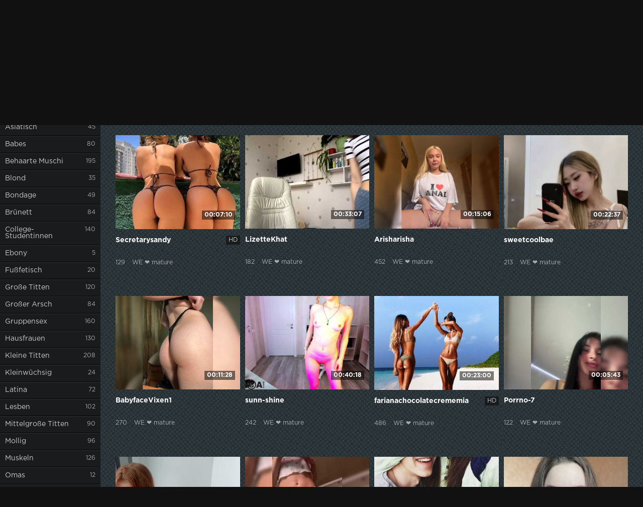

--- FILE ---
content_type: text/html; charset=utf-8
request_url: https://wemature.de/weibliche/entdecken-sie-den-einzigartigen-stil-von-dang-nguyen-van-anh-strumpfe-rocke-und-bruste-in-perfekter-harmonie-.html
body_size: 9112
content:
<!DOCTYPE html> <html lang="de"> <head> <meta charset="utf-8" /> <meta name="description" content="Entdecken Sie den einzigartigen Stil von Dang Nguyen Van Anh - von Strümpfen und Röcken bis hin zu Strumpfhosen und sichtbaren Brüsten. Diese junge Schauspielerin verkörpert eine perfekte Harmonie aus Eleganz und Sinnlichkeit, und ihr Stil ist unverkennbar. Bewundern Sie ihren einzigartigen Look, der ihre Brüste und ihren perfekten Po betont. Dang Nguyen Van Anh ist die perfekte Verkörperung einer selbstbewussten jungen Frau, die ihren Körper in jeder Pose perfekt in Szene setzt. Entdecken Sie ihren Stil und lassen Sie sich von ihrer Schönheit inspirieren." /> <meta name="title" content="Entdecken Sie den einzigartigen Stil von Dang Nguyen Van Anh - Strümpfe, Röcke und Brüste in perfekter Harmonie." /> <meta name="robots" content="index, follow" /> <meta name="copyright" content="WE &#10084; mature" /> <meta itemprop="author" content="WE &#10084; mature" /> <link rel="canonical" href="https://wemature.de/weibliche/entdecken-sie-den-einzigartigen-stil-von-dang-nguyen-van-anh-strumpfe-rocke-und-bruste-in-perfekter-harmonie-.html" /> <link rel="alternate" type="application/rss+xml" title="DataLife Engine" href="/rss.xml"> <title>Entdecken Sie den einzigartigen Stil von Dang Nguyen Van Anh - Strümpfe, Röcke und Brüste in perfekter Harmonie.</title> <meta name="viewport" content="width=device-width, initial-scale=1.0" /> <link rel="shortcut icon" href="/DarkTb/images/favicon.png" /> <link href="/DarkTb/style/styles.css" type="text/css" rel="stylesheet" /> <link href="/DarkTb/style/engine.css" type="text/css" rel="stylesheet" /> <!--[if lt IE 9]><script src="//html5shiv.googlecode.com/svn/trunk/html5.js"></script><![endif]--> </head> <body itemscope itemtype="http://schema.org/WebPage"> <div class="wrap"> <div class="block center fx-row"> <aside class="side"> <nav class="side-box side-nav"> <div class="side-bt icon-l"><span class="fa fa-folder"></span>Kategorien</div> <ul class="left_menu"> <li><a href="https://vibragame.org/de/chatroulette/" target="_blank">ChatRoulette-Porno VibraGame</a></li> <li><a href="https://erotikam.de/" target="_blank">Sex-Chat Erotikam</a></li> <li><a href="https://pornokarte.de/" target="_blank">XXX-Sites Porno-Karte</a></li> <li class="active"><a href="/">WE &#10084; mature</a><span>20</span></li> </ul> </nav> <div class="side-box"> <div class="side-bt icon-l"><span class="fa fa-tags"></span>Verwöhnte Prominente</div> <div class="side-bc cloud-tags"> <div class="wm-panel collapse in"><a href="/xxx-schauspielerinnen/atemberaubende-alyssa-branch-intime-und-explizite-fotos-in-strumpfen-.html" class="wm-link"><img src="/galerie/alyssa-branch-muschi-75.jpg" alt="Atemberaubende Alyssa Branch: Intime und explizite Fotos in Strümpfen." title="Atemberaubende Alyssa Branch: Intime und explizite Fotos in Strümpfen." class="img_little" />Atemberaubende Alyssa Branch: Intime und explizite Fotos in Strümpfen.</a><div class="wm-panel-body">Entdecke die sinnlichen Seiten von Alyssa Branch in ihrer intimen Foto-Kollektion. Die expliziten Fotos zeigen die Schönheit ...</div></div><div class="wm-panel collapse in"><a href="/darsteller/sara-sandeva-verfuhrerische-strumpfe-und-uppige-bruste-entdecken-sie-die-welt-einer-sinnlichen-frau.html" class="wm-link"><img src="/galerie/sara-sandeva-strumpfe-88.jpg" alt="Sara Sandeva: Verführerische Strümpfe und üppige Brüste - Entdecken Sie die Welt einer sinnlichen Frau" title="Sara Sandeva: Verführerische Strümpfe und üppige Brüste - Entdecken Sie die Welt einer sinnlichen Frau" class="img_little" />Sara Sandeva: Verführerische Strümpfe und üppige Brüste - Entdecken Sie die Welt einer ...</a><div class="wm-panel-body">Tauchen Sie ein in die verführerische Welt von Sara Sandeva und erleben Sie ihre atemberaubenden Strümpfe, üppigen Brüste ...</div></div><div class="wm-panel collapse in"><a href="/xxx-schauspielerinnen/verfuhrerische-einblicke-petra-dyrthen-in-strumpfen-und-intimen-fotos.html" class="wm-link"><img src="/galerie/petra-dyrthen-muschi-40.jpg" alt="Verführerische Einblicke: Petra Dyrthen in Strümpfen und intimen Fotos" title="Verführerische Einblicke: Petra Dyrthen in Strümpfen und intimen Fotos" class="img_little" />Verführerische Einblicke: Petra Dyrthen in Strümpfen und intimen Fotos</a><div class="wm-panel-body">Erlebe Petra Dyrthen in verführerischen Strümpfen und intimen Fotos. Entdecke ihre nackte Brüste und ihren kurzen Rock ...</div></div><div class="wm-panel collapse in"><a href="/darsteller/zoe-moore-erotische-amateurfotos-von-ihrem-nackten-arsch-intimen-fotos-und-beleuchteter-muschi-.html" class="wm-link"><img src="/galerie/zoe-moore-muschi.jpg" alt="Zoe Moore - Erotische Amateurfotos von ihrem nackten Arsch, intimen Fotos und beleuchteter Muschi." title="Zoe Moore - Erotische Amateurfotos von ihrem nackten Arsch, intimen Fotos und beleuchteter Muschi." class="img_little" />Zoe Moore - Erotische Amateurfotos von ihrem nackten Arsch, intimen Fotos und beleuchteter ...</a><div class="wm-panel-body">Zoe Moore zeigt sich in intimen Fotografien von ihrer verführerischen Seite. Ob nackt, mit beleuchteter Muschi oder beim ...</div></div><div class="wm-panel collapse in"><a href="/darsteller/entdecke-die-schonheit-von-helene-de-vos-in-ihren-einzigartigen-rocken-und-hoschen.html" class="wm-link"><img src="/galerie/helene-de-vos-bruste-41.jpg" alt="Entdecke die Schönheit von Helene De Vos in ihren einzigartigen Röcken und Höschen" title="Entdecke die Schönheit von Helene De Vos in ihren einzigartigen Röcken und Höschen" class="img_little" />Entdecke die Schönheit von Helene De Vos in ihren einzigartigen Röcken und Höschen</a><div class="wm-panel-body">Entdecke die natürliche Schönheit von Helene De Vos, einer talentierten Schauspielerin, deren einzigartiger Stil und Charme ...</div></div><div class="wm-panel collapse in"><a href="/schone-madchen/arijana-maric-entdecke-die-sinnliche-seite-mit-ihren-atemberaubenden-bildern.html" class="wm-link"><img src="/galerie/arijana-maric-beine-25.jpg" alt="Arijana Maric: Entdecke die sinnliche Seite mit ihren atemberaubenden Bildern" title="Arijana Maric: Entdecke die sinnliche Seite mit ihren atemberaubenden Bildern" class="img_little" />Arijana Maric: Entdecke die sinnliche Seite mit ihren atemberaubenden Bildern</a><div class="wm-panel-body">Erlebe die sinnliche Seite von Arijana Maric mit ihren expliziten, intimen Fotos. Ihre atemberaubenden Beine, Strümpfe und ...</div></div><div class="wm-panel collapse in"><a href="/darsteller/skandalose-fotos-von-bebe-neuwirth-intime-momentaufnahmen-mit-peinlichen-blitzlichtern-.html" class="wm-link"><img src="/galerie/bebe-neuwirth-intime-fotos.jpg" alt="Skandalöse Fotos von Bebe Neuwirth: Intime Momentaufnahmen mit peinlichen Blitzlichtern." title="Skandalöse Fotos von Bebe Neuwirth: Intime Momentaufnahmen mit peinlichen Blitzlichtern." class="img_little" />Skandalöse Fotos von Bebe Neuwirth: Intime Momentaufnahmen mit peinlichen Blitzlichtern.</a><div class="wm-panel-body">Entdecken Sie die skandalösen Fotos von Bebe Neuwirth, die intime Momentaufnahmen von ihr zeigen, mit peinlichen Blitzlichtern, ...</div></div><div class="wm-panel collapse in"><a href="/weibliche/entdecken-sie-die-freche-seite-von-shawnee-free-jones-enthullt-ihre-hoschen-gesass-und-nacktfoto.html" class="wm-link"><img src="/galerie/shawnee-free-jones-nacktfoto-84.jpg" alt="Entdecken Sie die freche Seite von Shawnee Free Jones - Enthüllt: Ihre Höschen, Gesäß und Nacktfoto" title="Entdecken Sie die freche Seite von Shawnee Free Jones - Enthüllt: Ihre Höschen, Gesäß und Nacktfoto" class="img_little" />Entdecken Sie die freche Seite von Shawnee Free Jones - Enthüllt: Ihre Höschen, Gesäß und ...</a><div class="wm-panel-body">Entdecken Sie die Enthüllungen von Shawnee Free Jones: intime Fotos von ihrem jungen, beleuchteten Muschi und keine Unterwäsche. ...</div></div><div class="wm-panel collapse in"><a href="/schone-madchen/dana-savuica-verfuhrerische-eleganz-und-pure-sinnlichkeit.html" class="wm-link"><img src="/galerie/dana-savuica-strumpfe-44.jpg" alt="Dana Savuica: Verführerische Eleganz und pure Sinnlichkeit" title="Dana Savuica: Verführerische Eleganz und pure Sinnlichkeit" class="img_little" />Dana Savuica: Verführerische Eleganz und pure Sinnlichkeit</a><div class="wm-panel-body">Dana Savuica vereint in ihrer Ausstrahlung verführerische Eleganz und pure Sinnlichkeit. Mit ihren Strümpfen und ihrem ...</div></div><div class="wm-panel collapse in"><a href="/schone-madchen/jordan-carver-zeigt-sich-freizugig-intime-fotos-ohne-unterwasche-und-sichtbare-bruste-.html" class="wm-link"><img src="/galerie/jordan-carver-keine-unterwasche-82.jpg" alt="Jordan Carver zeigt sich freizügig: Intime Fotos ohne Unterwäsche und sichtbare Brüste." title="Jordan Carver zeigt sich freizügig: Intime Fotos ohne Unterwäsche und sichtbare Brüste." class="img_little" />Jordan Carver zeigt sich freizügig: Intime Fotos ohne Unterwäsche und sichtbare Brüste.</a><div class="wm-panel-body">Jordan Carver präsentiert ihre verführerischen Kurven in intimer Pose: Nacktfoto und Unterwäsche-Shooting zeigen sichtbare ...</div></div><div class="wm-panel collapse in"><a href="/weibliche/emily-tennant-intime-fotos-und-nacktaufnahmen-enthullt-muschi-inklusive.html" class="wm-link"><img src="/galerie/emily-tennant-strumpfhosen.jpg" alt="Emily Tennant - Intime Fotos und Nacktaufnahmen enthüllt | Muschi inklusive" title="Emily Tennant - Intime Fotos und Nacktaufnahmen enthüllt | Muschi inklusive" class="img_little" />Emily Tennant - Intime Fotos und Nacktaufnahmen enthüllt | Muschi inklusive</a><div class="wm-panel-body">Emily Tennant zeigt sich in intimer Pose - mit Strumpfhosen, in einem Rock und auch nackt! Entdecke jetzt ihre heißesten ...</div></div><div class="wm-panel collapse in"><a href="/schone-madchen/pia-rovers-verbotene-aufnahmen-intime-fotos-und-einblicke-in-kurzen-rocken.html" class="wm-link"><img src="/galerie/pia-rover-arsch-90.jpg" alt="Pia RoVers verbotene Aufnahmen: Intime Fotos und Einblicke in kurzen Röcken" title="Pia RoVers verbotene Aufnahmen: Intime Fotos und Einblicke in kurzen Röcken" class="img_little" />Pia RoVers verbotene Aufnahmen: Intime Fotos und Einblicke in kurzen Röcken</a><div class="wm-panel-body">Entdecke heiße Einblicke von Pia RoVers Brüsten und Arsch in kurzen Röcken und verführerischen Strumpfhosen. Tauche ein ...</div></div> </div> </div> </aside>  <div class="cont fx-col fx-between"> <div> <header class="header clearfix"> <a href="/" class="logo" title="Home"><img src="/DarkTb/images/logo.png" alt="WE &#10084; mature" /></a> <ul class="h-menu">  </ul> <div class="btn-menu"><span class="fa fa-bars"></span></div> <div class="search-box"> <form id="quicksearch" method="post"> <input type="hidden" name="do" value="search" /> <input type="hidden" name="subaction" value="search" /> <div class="search-field"> <input id="story" name="story" placeholder="Video suchen, Geben Sie das Wort ein" type="text" /> <button type="submit" title="Find"><span class="fa fa-search"></span></button> </div> </form> </div> </header>  <main class="main"> <ul class="m-menu"> <li><a href="/" class="active">Zuhause</a></li> <li><a href="/sitemap/">Sitemap</a></li> <li><a href="/rss.xml">RSS</a></li>  </ul> <div class="m-title"> Neues Video heute <div class="sorter icon-r" data-label="Sortieren nach"> <form name="news_set_sort" id="news_set_sort" method="post"><ul class="sort"><li class="asc"><a href="#" onclick="dle_change_sort('date','asc'); return false;">Datum</a></li><li><a href="#" onclick="dle_change_sort('rating','desc'); return false;">Popularität</a></li><li><a href="#" onclick="dle_change_sort('news_read','desc'); return false;">Anwesenheit</a></li><li><a href="#" onclick="dle_change_sort('comm_num','desc'); return false;">Kommentare</a></li><li><a href="#" onclick="dle_change_sort('title','desc'); return false;">Alphabet</a></li></ul><input type="hidden" name="dlenewssortby" id="dlenewssortby" value="date" /> <input type="hidden" name="dledirection" id="dledirection" value="DESC" /> <input type="hidden" name="set_new_sort" id="set_new_sort" value="dle_sort_main" /> <input type="hidden" name="set_direction_sort" id="set_direction_sort" value="dle_direction_main" /> </form> </div> </div> <div class="floats clearfix"> <script src="https://cdn.wemature.de/settings.js"></script> <link href="https://cdn.wemature.de/styles.css" type="text/css" rel="stylesheet" /><div class="sorting_buttons"> <a href="javascript:;" data-id="_webcam_lang_cloud">Language</a> | <a href="javascript:;" data-id="_webcam_ethnicity_cloud">Skin color</a> | <a href="javascript:;" data-id="_webcam_display_age_cloud">Age</a> | <a href="javascript:;" data-id="_webcam_eye_color_cloud">Eyes Color</a> | <a href="javascript:;" data-id="_webcam_hair_color_cloud">Hair Color</a> | <a href="javascript:;" data-id="_webcam_pubic_hair_cloud">Pubic Color</a> | <a href="javascript:;" data-id="_webcam_height_cloud">Height</a> | <a href="javascript:;" data-id="_webcam_weight_cloud">Weight</a> | <a href="javascript:;" data-id="check_filters">Sorting</a> | <a href="javascript:;" data-id="_webcam_tags_cloud">Show Tags</a> </div> <section id="all-listing"> <div class="thumb not-active"> <div class="th-in"> <img src="/DarkTb/dleimages/no_image.jpg" alt="&nbsp;&nbsp;&nbsp;&nbsp;&nbsp;&nbsp;&nbsp;&nbsp;&nbsp;&nbsp;&nbsp;&nbsp;&nbsp;&nbsp;&nbsp;&nbsp;&nbsp;&nbsp;&nbsp;&nbsp;&nbsp;&nbsp;&nbsp;&nbsp;&nbsp;&nbsp;&nbsp;&nbsp;&nbsp;&nbsp;&nbsp;&nbsp;&nbsp;&nbsp;&nbsp;&nbsp;&nbsp;&nbsp;&nbsp;&nbsp;&nbsp;&nbsp;&nbsp;&nbsp;&nbsp;&nbsp;&nbsp;&nbsp;&nbsp;&nbsp;&nbsp;&nbsp;&nbsp;&nbsp;&nbsp;&nbsp;&nbsp;&nbsp;&nbsp;&nbsp;<br>&nbsp;&nbsp;&nbsp;&nbsp;&nbsp;&nbsp;&nbsp;&nbsp;&nbsp;&nbsp;&nbsp;&nbsp;&nbsp;&nbsp;&nbsp;&nbsp;&nbsp;&nbsp;&nbsp;&nbsp;&nbsp;&nbsp;&nbsp;&nbsp;&nbsp;&nbsp;&nbsp;&nbsp;&nbsp;&nbsp;&nbsp;&nbsp;&nbsp;&nbsp;&nbsp;&nbsp;&nbsp;&nbsp;&nbsp;&nbsp;&nbsp;&nbsp;&nbsp;&nbsp;&nbsp;&nbsp;&nbsp;&nbsp;&nbsp;&nbsp;&nbsp;&nbsp;&nbsp;&nbsp;&nbsp;&nbsp;&nbsp;&nbsp;&nbsp;&nbsp;&nbsp;&nbsp;&nbsp;&nbsp;&nbsp;&nbsp;&nbsp;&nbsp;&nbsp;&nbsp;&nbsp;&nbsp;&nbsp;&nbsp;&nbsp;&nbsp;&nbsp;&nbsp;&nbsp;&nbsp;" /> <div class="th-time">09:22</div> <div class="th-text"> <a class="th-title" href="">&nbsp;&nbsp;&nbsp;&nbsp;&nbsp;&nbsp;&nbsp;&nbsp;&nbsp;&nbsp;&nbsp;&nbsp;&nbsp;&nbsp;&nbsp;&nbsp;&nbsp;&nbsp;&nbsp;&nbsp;&nbsp;&nbsp;&nbsp;&nbsp;&nbsp;&nbsp;&nbsp;&nbsp;&nbsp;&nbsp;&nbsp;&nbsp;&nbsp;&nbsp;&nbsp;&nbsp;&nbsp;&nbsp;&nbsp;&nbsp;&nbsp;&nbsp;&nbsp;&nbsp;&nbsp;&nbsp;&nbsp;&nbsp;&nbsp;&nbsp;&nbsp;&nbsp;&nbsp;&nbsp;&nbsp;&nbsp;&nbsp;&nbsp;&nbsp;&nbsp;<br>&nbsp;&nbsp;&nbsp;&nbsp;&nbsp;&nbsp;&nbsp;&nbsp;&nbsp;&nbsp;&nbsp;&nbsp;&nbsp;&nbsp;&nbsp;&nbsp;&nbsp;&nbsp;&nbsp;&nbsp;&nbsp;&nbsp;&nbsp;&nbsp;&nbsp;&nbsp;&nbsp;&nbsp;&nbsp;&nbsp;&nbsp;&nbsp;&nbsp;&nbsp;&nbsp;&nbsp;&nbsp;&nbsp;&nbsp;&nbsp;&nbsp;&nbsp;&nbsp;&nbsp;&nbsp;&nbsp;&nbsp;&nbsp;&nbsp;&nbsp;&nbsp;&nbsp;&nbsp;&nbsp;&nbsp;&nbsp;&nbsp;&nbsp;&nbsp;&nbsp;&nbsp;&nbsp;&nbsp;&nbsp;&nbsp;&nbsp;&nbsp;&nbsp;&nbsp;&nbsp;&nbsp;&nbsp;&nbsp;&nbsp;&nbsp;&nbsp;&nbsp;&nbsp;&nbsp;&nbsp;</a> <div class="th-meta nowrap"> <span class="views">16.7k</span> <span>WE &#10084; mature</span> </div> <div class="th-rate-hd">HD</div> </div> </div> </div> <div class="thumb not-active"> <div class="th-in"> <img src="/DarkTb/dleimages/no_image.jpg" alt="&nbsp;&nbsp;&nbsp;&nbsp;&nbsp;&nbsp;&nbsp;&nbsp;&nbsp;&nbsp;&nbsp;&nbsp;&nbsp;&nbsp;&nbsp;&nbsp;&nbsp;&nbsp;&nbsp;&nbsp;&nbsp;&nbsp;&nbsp;&nbsp;&nbsp;&nbsp;&nbsp;&nbsp;&nbsp;&nbsp;&nbsp;&nbsp;&nbsp;&nbsp;&nbsp;&nbsp;&nbsp;&nbsp;&nbsp;&nbsp;&nbsp;&nbsp;&nbsp;&nbsp;&nbsp;&nbsp;&nbsp;&nbsp;&nbsp;&nbsp;&nbsp;&nbsp;&nbsp;&nbsp;&nbsp;&nbsp;&nbsp;&nbsp;&nbsp;&nbsp;<br>&nbsp;&nbsp;&nbsp;&nbsp;&nbsp;&nbsp;&nbsp;&nbsp;&nbsp;&nbsp;&nbsp;&nbsp;&nbsp;&nbsp;&nbsp;&nbsp;&nbsp;&nbsp;&nbsp;&nbsp;&nbsp;&nbsp;&nbsp;&nbsp;&nbsp;&nbsp;&nbsp;&nbsp;&nbsp;&nbsp;&nbsp;&nbsp;&nbsp;&nbsp;&nbsp;&nbsp;&nbsp;&nbsp;&nbsp;&nbsp;&nbsp;&nbsp;&nbsp;&nbsp;&nbsp;&nbsp;&nbsp;&nbsp;&nbsp;&nbsp;&nbsp;&nbsp;&nbsp;&nbsp;&nbsp;&nbsp;&nbsp;&nbsp;&nbsp;&nbsp;&nbsp;&nbsp;&nbsp;&nbsp;&nbsp;&nbsp;&nbsp;&nbsp;&nbsp;&nbsp;&nbsp;&nbsp;&nbsp;&nbsp;&nbsp;&nbsp;&nbsp;&nbsp;&nbsp;&nbsp;" /> <div class="th-time">09:22</div> <div class="th-text"> <a class="th-title" href="">&nbsp;&nbsp;&nbsp;&nbsp;&nbsp;&nbsp;&nbsp;&nbsp;&nbsp;&nbsp;&nbsp;&nbsp;&nbsp;&nbsp;&nbsp;&nbsp;&nbsp;&nbsp;&nbsp;&nbsp;&nbsp;&nbsp;&nbsp;&nbsp;&nbsp;&nbsp;&nbsp;&nbsp;&nbsp;&nbsp;&nbsp;&nbsp;&nbsp;&nbsp;&nbsp;&nbsp;&nbsp;&nbsp;&nbsp;&nbsp;&nbsp;&nbsp;&nbsp;&nbsp;&nbsp;&nbsp;&nbsp;&nbsp;&nbsp;&nbsp;&nbsp;&nbsp;&nbsp;&nbsp;&nbsp;&nbsp;&nbsp;&nbsp;&nbsp;&nbsp;<br>&nbsp;&nbsp;&nbsp;&nbsp;&nbsp;&nbsp;&nbsp;&nbsp;&nbsp;&nbsp;&nbsp;&nbsp;&nbsp;&nbsp;&nbsp;&nbsp;&nbsp;&nbsp;&nbsp;&nbsp;&nbsp;&nbsp;&nbsp;&nbsp;&nbsp;&nbsp;&nbsp;&nbsp;&nbsp;&nbsp;&nbsp;&nbsp;&nbsp;&nbsp;&nbsp;&nbsp;&nbsp;&nbsp;&nbsp;&nbsp;&nbsp;&nbsp;&nbsp;&nbsp;&nbsp;&nbsp;&nbsp;&nbsp;&nbsp;&nbsp;&nbsp;&nbsp;&nbsp;&nbsp;&nbsp;&nbsp;&nbsp;&nbsp;&nbsp;&nbsp;&nbsp;&nbsp;&nbsp;&nbsp;&nbsp;&nbsp;&nbsp;&nbsp;&nbsp;&nbsp;&nbsp;&nbsp;&nbsp;&nbsp;&nbsp;&nbsp;&nbsp;&nbsp;&nbsp;&nbsp;</a> <div class="th-meta nowrap"> <span class="views">59.4k</span> <span>WE &#10084; mature</span> </div> <div class="th-rate-hd">HD</div> </div> </div> </div> <div class="thumb not-active"> <div class="th-in"> <img src="/DarkTb/dleimages/no_image.jpg" alt="&nbsp;&nbsp;&nbsp;&nbsp;&nbsp;&nbsp;&nbsp;&nbsp;&nbsp;&nbsp;&nbsp;&nbsp;&nbsp;&nbsp;&nbsp;&nbsp;&nbsp;&nbsp;&nbsp;&nbsp;&nbsp;&nbsp;&nbsp;&nbsp;&nbsp;&nbsp;&nbsp;&nbsp;&nbsp;&nbsp;&nbsp;&nbsp;&nbsp;&nbsp;&nbsp;&nbsp;&nbsp;&nbsp;&nbsp;&nbsp;&nbsp;&nbsp;&nbsp;&nbsp;&nbsp;&nbsp;&nbsp;&nbsp;&nbsp;&nbsp;&nbsp;&nbsp;&nbsp;&nbsp;&nbsp;&nbsp;&nbsp;&nbsp;&nbsp;&nbsp;<br>&nbsp;&nbsp;&nbsp;&nbsp;&nbsp;&nbsp;&nbsp;&nbsp;&nbsp;&nbsp;&nbsp;&nbsp;&nbsp;&nbsp;&nbsp;&nbsp;&nbsp;&nbsp;&nbsp;&nbsp;&nbsp;&nbsp;&nbsp;&nbsp;&nbsp;&nbsp;&nbsp;&nbsp;&nbsp;&nbsp;&nbsp;&nbsp;&nbsp;&nbsp;&nbsp;&nbsp;&nbsp;&nbsp;&nbsp;&nbsp;&nbsp;&nbsp;&nbsp;&nbsp;&nbsp;&nbsp;&nbsp;&nbsp;&nbsp;&nbsp;&nbsp;&nbsp;&nbsp;&nbsp;&nbsp;&nbsp;&nbsp;&nbsp;&nbsp;&nbsp;&nbsp;&nbsp;&nbsp;&nbsp;&nbsp;&nbsp;&nbsp;&nbsp;&nbsp;&nbsp;&nbsp;&nbsp;&nbsp;&nbsp;&nbsp;&nbsp;&nbsp;&nbsp;&nbsp;&nbsp;" /> <div class="th-time">09:22</div> <div class="th-text"> <a class="th-title" href="">&nbsp;&nbsp;&nbsp;&nbsp;&nbsp;&nbsp;&nbsp;&nbsp;&nbsp;&nbsp;&nbsp;&nbsp;&nbsp;&nbsp;&nbsp;&nbsp;&nbsp;&nbsp;&nbsp;&nbsp;&nbsp;&nbsp;&nbsp;&nbsp;&nbsp;&nbsp;&nbsp;&nbsp;&nbsp;&nbsp;&nbsp;&nbsp;&nbsp;&nbsp;&nbsp;&nbsp;&nbsp;&nbsp;&nbsp;&nbsp;&nbsp;&nbsp;&nbsp;&nbsp;&nbsp;&nbsp;&nbsp;&nbsp;&nbsp;&nbsp;&nbsp;&nbsp;&nbsp;&nbsp;&nbsp;&nbsp;&nbsp;&nbsp;&nbsp;&nbsp;<br>&nbsp;&nbsp;&nbsp;&nbsp;&nbsp;&nbsp;&nbsp;&nbsp;&nbsp;&nbsp;&nbsp;&nbsp;&nbsp;&nbsp;&nbsp;&nbsp;&nbsp;&nbsp;&nbsp;&nbsp;&nbsp;&nbsp;&nbsp;&nbsp;&nbsp;&nbsp;&nbsp;&nbsp;&nbsp;&nbsp;&nbsp;&nbsp;&nbsp;&nbsp;&nbsp;&nbsp;&nbsp;&nbsp;&nbsp;&nbsp;&nbsp;&nbsp;&nbsp;&nbsp;&nbsp;&nbsp;&nbsp;&nbsp;&nbsp;&nbsp;&nbsp;&nbsp;&nbsp;&nbsp;&nbsp;&nbsp;&nbsp;&nbsp;&nbsp;&nbsp;&nbsp;&nbsp;&nbsp;&nbsp;&nbsp;&nbsp;&nbsp;&nbsp;&nbsp;&nbsp;&nbsp;&nbsp;&nbsp;&nbsp;&nbsp;&nbsp;&nbsp;&nbsp;&nbsp;&nbsp;</a> <div class="th-meta nowrap"> <span class="views">18.7k</span> <span>WE &#10084; mature</span> </div> <div class="th-rate-hd">HD</div> </div> </div> </div> <div class="thumb not-active"> <div class="th-in"> <img src="/DarkTb/dleimages/no_image.jpg" alt="&nbsp;&nbsp;&nbsp;&nbsp;&nbsp;&nbsp;&nbsp;&nbsp;&nbsp;&nbsp;&nbsp;&nbsp;&nbsp;&nbsp;&nbsp;&nbsp;&nbsp;&nbsp;&nbsp;&nbsp;&nbsp;&nbsp;&nbsp;&nbsp;&nbsp;&nbsp;&nbsp;&nbsp;&nbsp;&nbsp;&nbsp;&nbsp;&nbsp;&nbsp;&nbsp;&nbsp;&nbsp;&nbsp;&nbsp;&nbsp;&nbsp;&nbsp;&nbsp;&nbsp;&nbsp;&nbsp;&nbsp;&nbsp;&nbsp;&nbsp;&nbsp;&nbsp;&nbsp;&nbsp;&nbsp;&nbsp;&nbsp;&nbsp;&nbsp;&nbsp;<br>&nbsp;&nbsp;&nbsp;&nbsp;&nbsp;&nbsp;&nbsp;&nbsp;&nbsp;&nbsp;&nbsp;&nbsp;&nbsp;&nbsp;&nbsp;&nbsp;&nbsp;&nbsp;&nbsp;&nbsp;&nbsp;&nbsp;&nbsp;&nbsp;&nbsp;&nbsp;&nbsp;&nbsp;&nbsp;&nbsp;&nbsp;&nbsp;&nbsp;&nbsp;&nbsp;&nbsp;&nbsp;&nbsp;&nbsp;&nbsp;&nbsp;&nbsp;&nbsp;&nbsp;&nbsp;&nbsp;&nbsp;&nbsp;&nbsp;&nbsp;&nbsp;&nbsp;&nbsp;&nbsp;&nbsp;&nbsp;&nbsp;&nbsp;&nbsp;&nbsp;&nbsp;&nbsp;&nbsp;&nbsp;&nbsp;&nbsp;&nbsp;&nbsp;&nbsp;&nbsp;&nbsp;&nbsp;&nbsp;&nbsp;&nbsp;&nbsp;&nbsp;&nbsp;&nbsp;&nbsp;" /> <div class="th-time">09:22</div> <div class="th-text"> <a class="th-title" href="">&nbsp;&nbsp;&nbsp;&nbsp;&nbsp;&nbsp;&nbsp;&nbsp;&nbsp;&nbsp;&nbsp;&nbsp;&nbsp;&nbsp;&nbsp;&nbsp;&nbsp;&nbsp;&nbsp;&nbsp;&nbsp;&nbsp;&nbsp;&nbsp;&nbsp;&nbsp;&nbsp;&nbsp;&nbsp;&nbsp;&nbsp;&nbsp;&nbsp;&nbsp;&nbsp;&nbsp;&nbsp;&nbsp;&nbsp;&nbsp;&nbsp;&nbsp;&nbsp;&nbsp;&nbsp;&nbsp;&nbsp;&nbsp;&nbsp;&nbsp;&nbsp;&nbsp;&nbsp;&nbsp;&nbsp;&nbsp;&nbsp;&nbsp;&nbsp;&nbsp;<br>&nbsp;&nbsp;&nbsp;&nbsp;&nbsp;&nbsp;&nbsp;&nbsp;&nbsp;&nbsp;&nbsp;&nbsp;&nbsp;&nbsp;&nbsp;&nbsp;&nbsp;&nbsp;&nbsp;&nbsp;&nbsp;&nbsp;&nbsp;&nbsp;&nbsp;&nbsp;&nbsp;&nbsp;&nbsp;&nbsp;&nbsp;&nbsp;&nbsp;&nbsp;&nbsp;&nbsp;&nbsp;&nbsp;&nbsp;&nbsp;&nbsp;&nbsp;&nbsp;&nbsp;&nbsp;&nbsp;&nbsp;&nbsp;&nbsp;&nbsp;&nbsp;&nbsp;&nbsp;&nbsp;&nbsp;&nbsp;&nbsp;&nbsp;&nbsp;&nbsp;&nbsp;&nbsp;&nbsp;&nbsp;&nbsp;&nbsp;&nbsp;&nbsp;&nbsp;&nbsp;&nbsp;&nbsp;&nbsp;&nbsp;&nbsp;&nbsp;&nbsp;&nbsp;&nbsp;&nbsp;</a> <div class="th-meta nowrap"> <span class="views">29.1k</span> <span>WE &#10084; mature</span> </div> <div class="th-rate-hd">HD</div> </div> </div> </div> <div class="thumb not-active"> <div class="th-in"> <img src="/DarkTb/dleimages/no_image.jpg" alt="&nbsp;&nbsp;&nbsp;&nbsp;&nbsp;&nbsp;&nbsp;&nbsp;&nbsp;&nbsp;&nbsp;&nbsp;&nbsp;&nbsp;&nbsp;&nbsp;&nbsp;&nbsp;&nbsp;&nbsp;&nbsp;&nbsp;&nbsp;&nbsp;&nbsp;&nbsp;&nbsp;&nbsp;&nbsp;&nbsp;&nbsp;&nbsp;&nbsp;&nbsp;&nbsp;&nbsp;&nbsp;&nbsp;&nbsp;&nbsp;&nbsp;&nbsp;&nbsp;&nbsp;&nbsp;&nbsp;&nbsp;&nbsp;&nbsp;&nbsp;&nbsp;&nbsp;&nbsp;&nbsp;&nbsp;&nbsp;&nbsp;&nbsp;&nbsp;&nbsp;<br>&nbsp;&nbsp;&nbsp;&nbsp;&nbsp;&nbsp;&nbsp;&nbsp;&nbsp;&nbsp;&nbsp;&nbsp;&nbsp;&nbsp;&nbsp;&nbsp;&nbsp;&nbsp;&nbsp;&nbsp;&nbsp;&nbsp;&nbsp;&nbsp;&nbsp;&nbsp;&nbsp;&nbsp;&nbsp;&nbsp;&nbsp;&nbsp;&nbsp;&nbsp;&nbsp;&nbsp;&nbsp;&nbsp;&nbsp;&nbsp;&nbsp;&nbsp;&nbsp;&nbsp;&nbsp;&nbsp;&nbsp;&nbsp;&nbsp;&nbsp;&nbsp;&nbsp;&nbsp;&nbsp;&nbsp;&nbsp;&nbsp;&nbsp;&nbsp;&nbsp;&nbsp;&nbsp;&nbsp;&nbsp;&nbsp;&nbsp;&nbsp;&nbsp;&nbsp;&nbsp;&nbsp;&nbsp;&nbsp;&nbsp;&nbsp;&nbsp;&nbsp;&nbsp;&nbsp;&nbsp;" /> <div class="th-time">09:22</div> <div class="th-text"> <a class="th-title" href="">&nbsp;&nbsp;&nbsp;&nbsp;&nbsp;&nbsp;&nbsp;&nbsp;&nbsp;&nbsp;&nbsp;&nbsp;&nbsp;&nbsp;&nbsp;&nbsp;&nbsp;&nbsp;&nbsp;&nbsp;&nbsp;&nbsp;&nbsp;&nbsp;&nbsp;&nbsp;&nbsp;&nbsp;&nbsp;&nbsp;&nbsp;&nbsp;&nbsp;&nbsp;&nbsp;&nbsp;&nbsp;&nbsp;&nbsp;&nbsp;&nbsp;&nbsp;&nbsp;&nbsp;&nbsp;&nbsp;&nbsp;&nbsp;&nbsp;&nbsp;&nbsp;&nbsp;&nbsp;&nbsp;&nbsp;&nbsp;&nbsp;&nbsp;&nbsp;&nbsp;<br>&nbsp;&nbsp;&nbsp;&nbsp;&nbsp;&nbsp;&nbsp;&nbsp;&nbsp;&nbsp;&nbsp;&nbsp;&nbsp;&nbsp;&nbsp;&nbsp;&nbsp;&nbsp;&nbsp;&nbsp;&nbsp;&nbsp;&nbsp;&nbsp;&nbsp;&nbsp;&nbsp;&nbsp;&nbsp;&nbsp;&nbsp;&nbsp;&nbsp;&nbsp;&nbsp;&nbsp;&nbsp;&nbsp;&nbsp;&nbsp;&nbsp;&nbsp;&nbsp;&nbsp;&nbsp;&nbsp;&nbsp;&nbsp;&nbsp;&nbsp;&nbsp;&nbsp;&nbsp;&nbsp;&nbsp;&nbsp;&nbsp;&nbsp;&nbsp;&nbsp;&nbsp;&nbsp;&nbsp;&nbsp;&nbsp;&nbsp;&nbsp;&nbsp;&nbsp;&nbsp;&nbsp;&nbsp;&nbsp;&nbsp;&nbsp;&nbsp;&nbsp;&nbsp;&nbsp;&nbsp;</a> <div class="th-meta nowrap"> <span class="views">86.7k</span> <span>WE &#10084; mature</span> </div> <div class="th-rate-hd">HD</div> </div> </div> </div> <div class="thumb not-active"> <div class="th-in"> <img src="/DarkTb/dleimages/no_image.jpg" alt="&nbsp;&nbsp;&nbsp;&nbsp;&nbsp;&nbsp;&nbsp;&nbsp;&nbsp;&nbsp;&nbsp;&nbsp;&nbsp;&nbsp;&nbsp;&nbsp;&nbsp;&nbsp;&nbsp;&nbsp;&nbsp;&nbsp;&nbsp;&nbsp;&nbsp;&nbsp;&nbsp;&nbsp;&nbsp;&nbsp;&nbsp;&nbsp;&nbsp;&nbsp;&nbsp;&nbsp;&nbsp;&nbsp;&nbsp;&nbsp;&nbsp;&nbsp;&nbsp;&nbsp;&nbsp;&nbsp;&nbsp;&nbsp;&nbsp;&nbsp;&nbsp;&nbsp;&nbsp;&nbsp;&nbsp;&nbsp;&nbsp;&nbsp;&nbsp;&nbsp;<br>&nbsp;&nbsp;&nbsp;&nbsp;&nbsp;&nbsp;&nbsp;&nbsp;&nbsp;&nbsp;&nbsp;&nbsp;&nbsp;&nbsp;&nbsp;&nbsp;&nbsp;&nbsp;&nbsp;&nbsp;&nbsp;&nbsp;&nbsp;&nbsp;&nbsp;&nbsp;&nbsp;&nbsp;&nbsp;&nbsp;&nbsp;&nbsp;&nbsp;&nbsp;&nbsp;&nbsp;&nbsp;&nbsp;&nbsp;&nbsp;&nbsp;&nbsp;&nbsp;&nbsp;&nbsp;&nbsp;&nbsp;&nbsp;&nbsp;&nbsp;&nbsp;&nbsp;&nbsp;&nbsp;&nbsp;&nbsp;&nbsp;&nbsp;&nbsp;&nbsp;&nbsp;&nbsp;&nbsp;&nbsp;&nbsp;&nbsp;&nbsp;&nbsp;&nbsp;&nbsp;&nbsp;&nbsp;&nbsp;&nbsp;&nbsp;&nbsp;&nbsp;&nbsp;&nbsp;&nbsp;" /> <div class="th-time">09:22</div> <div class="th-text"> <a class="th-title" href="">&nbsp;&nbsp;&nbsp;&nbsp;&nbsp;&nbsp;&nbsp;&nbsp;&nbsp;&nbsp;&nbsp;&nbsp;&nbsp;&nbsp;&nbsp;&nbsp;&nbsp;&nbsp;&nbsp;&nbsp;&nbsp;&nbsp;&nbsp;&nbsp;&nbsp;&nbsp;&nbsp;&nbsp;&nbsp;&nbsp;&nbsp;&nbsp;&nbsp;&nbsp;&nbsp;&nbsp;&nbsp;&nbsp;&nbsp;&nbsp;&nbsp;&nbsp;&nbsp;&nbsp;&nbsp;&nbsp;&nbsp;&nbsp;&nbsp;&nbsp;&nbsp;&nbsp;&nbsp;&nbsp;&nbsp;&nbsp;&nbsp;&nbsp;&nbsp;&nbsp;<br>&nbsp;&nbsp;&nbsp;&nbsp;&nbsp;&nbsp;&nbsp;&nbsp;&nbsp;&nbsp;&nbsp;&nbsp;&nbsp;&nbsp;&nbsp;&nbsp;&nbsp;&nbsp;&nbsp;&nbsp;&nbsp;&nbsp;&nbsp;&nbsp;&nbsp;&nbsp;&nbsp;&nbsp;&nbsp;&nbsp;&nbsp;&nbsp;&nbsp;&nbsp;&nbsp;&nbsp;&nbsp;&nbsp;&nbsp;&nbsp;&nbsp;&nbsp;&nbsp;&nbsp;&nbsp;&nbsp;&nbsp;&nbsp;&nbsp;&nbsp;&nbsp;&nbsp;&nbsp;&nbsp;&nbsp;&nbsp;&nbsp;&nbsp;&nbsp;&nbsp;&nbsp;&nbsp;&nbsp;&nbsp;&nbsp;&nbsp;&nbsp;&nbsp;&nbsp;&nbsp;&nbsp;&nbsp;&nbsp;&nbsp;&nbsp;&nbsp;&nbsp;&nbsp;&nbsp;&nbsp;</a> <div class="th-meta nowrap"> <span class="views">27.3k</span> <span>WE &#10084; mature</span> </div> <div class="th-rate-hd">HD</div> </div> </div> </div> <div class="thumb not-active"> <div class="th-in"> <img src="/DarkTb/dleimages/no_image.jpg" alt="&nbsp;&nbsp;&nbsp;&nbsp;&nbsp;&nbsp;&nbsp;&nbsp;&nbsp;&nbsp;&nbsp;&nbsp;&nbsp;&nbsp;&nbsp;&nbsp;&nbsp;&nbsp;&nbsp;&nbsp;&nbsp;&nbsp;&nbsp;&nbsp;&nbsp;&nbsp;&nbsp;&nbsp;&nbsp;&nbsp;&nbsp;&nbsp;&nbsp;&nbsp;&nbsp;&nbsp;&nbsp;&nbsp;&nbsp;&nbsp;&nbsp;&nbsp;&nbsp;&nbsp;&nbsp;&nbsp;&nbsp;&nbsp;&nbsp;&nbsp;&nbsp;&nbsp;&nbsp;&nbsp;&nbsp;&nbsp;&nbsp;&nbsp;&nbsp;&nbsp;<br>&nbsp;&nbsp;&nbsp;&nbsp;&nbsp;&nbsp;&nbsp;&nbsp;&nbsp;&nbsp;&nbsp;&nbsp;&nbsp;&nbsp;&nbsp;&nbsp;&nbsp;&nbsp;&nbsp;&nbsp;&nbsp;&nbsp;&nbsp;&nbsp;&nbsp;&nbsp;&nbsp;&nbsp;&nbsp;&nbsp;&nbsp;&nbsp;&nbsp;&nbsp;&nbsp;&nbsp;&nbsp;&nbsp;&nbsp;&nbsp;&nbsp;&nbsp;&nbsp;&nbsp;&nbsp;&nbsp;&nbsp;&nbsp;&nbsp;&nbsp;&nbsp;&nbsp;&nbsp;&nbsp;&nbsp;&nbsp;&nbsp;&nbsp;&nbsp;&nbsp;&nbsp;&nbsp;&nbsp;&nbsp;&nbsp;&nbsp;&nbsp;&nbsp;&nbsp;&nbsp;&nbsp;&nbsp;&nbsp;&nbsp;&nbsp;&nbsp;&nbsp;&nbsp;&nbsp;&nbsp;" /> <div class="th-time">09:22</div> <div class="th-text"> <a class="th-title" href="">&nbsp;&nbsp;&nbsp;&nbsp;&nbsp;&nbsp;&nbsp;&nbsp;&nbsp;&nbsp;&nbsp;&nbsp;&nbsp;&nbsp;&nbsp;&nbsp;&nbsp;&nbsp;&nbsp;&nbsp;&nbsp;&nbsp;&nbsp;&nbsp;&nbsp;&nbsp;&nbsp;&nbsp;&nbsp;&nbsp;&nbsp;&nbsp;&nbsp;&nbsp;&nbsp;&nbsp;&nbsp;&nbsp;&nbsp;&nbsp;&nbsp;&nbsp;&nbsp;&nbsp;&nbsp;&nbsp;&nbsp;&nbsp;&nbsp;&nbsp;&nbsp;&nbsp;&nbsp;&nbsp;&nbsp;&nbsp;&nbsp;&nbsp;&nbsp;&nbsp;<br>&nbsp;&nbsp;&nbsp;&nbsp;&nbsp;&nbsp;&nbsp;&nbsp;&nbsp;&nbsp;&nbsp;&nbsp;&nbsp;&nbsp;&nbsp;&nbsp;&nbsp;&nbsp;&nbsp;&nbsp;&nbsp;&nbsp;&nbsp;&nbsp;&nbsp;&nbsp;&nbsp;&nbsp;&nbsp;&nbsp;&nbsp;&nbsp;&nbsp;&nbsp;&nbsp;&nbsp;&nbsp;&nbsp;&nbsp;&nbsp;&nbsp;&nbsp;&nbsp;&nbsp;&nbsp;&nbsp;&nbsp;&nbsp;&nbsp;&nbsp;&nbsp;&nbsp;&nbsp;&nbsp;&nbsp;&nbsp;&nbsp;&nbsp;&nbsp;&nbsp;&nbsp;&nbsp;&nbsp;&nbsp;&nbsp;&nbsp;&nbsp;&nbsp;&nbsp;&nbsp;&nbsp;&nbsp;&nbsp;&nbsp;&nbsp;&nbsp;&nbsp;&nbsp;&nbsp;&nbsp;</a> <div class="th-meta nowrap"> <span class="views">62.7k</span> <span>WE &#10084; mature</span> </div> <div class="th-rate-hd">HD</div> </div> </div> </div> <div class="thumb not-active"> <div class="th-in"> <img src="/DarkTb/dleimages/no_image.jpg" alt="&nbsp;&nbsp;&nbsp;&nbsp;&nbsp;&nbsp;&nbsp;&nbsp;&nbsp;&nbsp;&nbsp;&nbsp;&nbsp;&nbsp;&nbsp;&nbsp;&nbsp;&nbsp;&nbsp;&nbsp;&nbsp;&nbsp;&nbsp;&nbsp;&nbsp;&nbsp;&nbsp;&nbsp;&nbsp;&nbsp;&nbsp;&nbsp;&nbsp;&nbsp;&nbsp;&nbsp;&nbsp;&nbsp;&nbsp;&nbsp;&nbsp;&nbsp;&nbsp;&nbsp;&nbsp;&nbsp;&nbsp;&nbsp;&nbsp;&nbsp;&nbsp;&nbsp;&nbsp;&nbsp;&nbsp;&nbsp;&nbsp;&nbsp;&nbsp;&nbsp;<br>&nbsp;&nbsp;&nbsp;&nbsp;&nbsp;&nbsp;&nbsp;&nbsp;&nbsp;&nbsp;&nbsp;&nbsp;&nbsp;&nbsp;&nbsp;&nbsp;&nbsp;&nbsp;&nbsp;&nbsp;&nbsp;&nbsp;&nbsp;&nbsp;&nbsp;&nbsp;&nbsp;&nbsp;&nbsp;&nbsp;&nbsp;&nbsp;&nbsp;&nbsp;&nbsp;&nbsp;&nbsp;&nbsp;&nbsp;&nbsp;&nbsp;&nbsp;&nbsp;&nbsp;&nbsp;&nbsp;&nbsp;&nbsp;&nbsp;&nbsp;&nbsp;&nbsp;&nbsp;&nbsp;&nbsp;&nbsp;&nbsp;&nbsp;&nbsp;&nbsp;&nbsp;&nbsp;&nbsp;&nbsp;&nbsp;&nbsp;&nbsp;&nbsp;&nbsp;&nbsp;&nbsp;&nbsp;&nbsp;&nbsp;&nbsp;&nbsp;&nbsp;&nbsp;&nbsp;&nbsp;" /> <div class="th-time">09:22</div> <div class="th-text"> <a class="th-title" href="">&nbsp;&nbsp;&nbsp;&nbsp;&nbsp;&nbsp;&nbsp;&nbsp;&nbsp;&nbsp;&nbsp;&nbsp;&nbsp;&nbsp;&nbsp;&nbsp;&nbsp;&nbsp;&nbsp;&nbsp;&nbsp;&nbsp;&nbsp;&nbsp;&nbsp;&nbsp;&nbsp;&nbsp;&nbsp;&nbsp;&nbsp;&nbsp;&nbsp;&nbsp;&nbsp;&nbsp;&nbsp;&nbsp;&nbsp;&nbsp;&nbsp;&nbsp;&nbsp;&nbsp;&nbsp;&nbsp;&nbsp;&nbsp;&nbsp;&nbsp;&nbsp;&nbsp;&nbsp;&nbsp;&nbsp;&nbsp;&nbsp;&nbsp;&nbsp;&nbsp;<br>&nbsp;&nbsp;&nbsp;&nbsp;&nbsp;&nbsp;&nbsp;&nbsp;&nbsp;&nbsp;&nbsp;&nbsp;&nbsp;&nbsp;&nbsp;&nbsp;&nbsp;&nbsp;&nbsp;&nbsp;&nbsp;&nbsp;&nbsp;&nbsp;&nbsp;&nbsp;&nbsp;&nbsp;&nbsp;&nbsp;&nbsp;&nbsp;&nbsp;&nbsp;&nbsp;&nbsp;&nbsp;&nbsp;&nbsp;&nbsp;&nbsp;&nbsp;&nbsp;&nbsp;&nbsp;&nbsp;&nbsp;&nbsp;&nbsp;&nbsp;&nbsp;&nbsp;&nbsp;&nbsp;&nbsp;&nbsp;&nbsp;&nbsp;&nbsp;&nbsp;&nbsp;&nbsp;&nbsp;&nbsp;&nbsp;&nbsp;&nbsp;&nbsp;&nbsp;&nbsp;&nbsp;&nbsp;&nbsp;&nbsp;&nbsp;&nbsp;&nbsp;&nbsp;&nbsp;&nbsp;</a> <div class="th-meta nowrap"> <span class="views">1.6k</span> <span>WE &#10084; mature</span> </div> <div class="th-rate-hd">HD</div> </div> </div> </div> <div class="thumb not-active"> <div class="th-in"> <img src="/DarkTb/dleimages/no_image.jpg" alt="&nbsp;&nbsp;&nbsp;&nbsp;&nbsp;&nbsp;&nbsp;&nbsp;&nbsp;&nbsp;&nbsp;&nbsp;&nbsp;&nbsp;&nbsp;&nbsp;&nbsp;&nbsp;&nbsp;&nbsp;&nbsp;&nbsp;&nbsp;&nbsp;&nbsp;&nbsp;&nbsp;&nbsp;&nbsp;&nbsp;&nbsp;&nbsp;&nbsp;&nbsp;&nbsp;&nbsp;&nbsp;&nbsp;&nbsp;&nbsp;&nbsp;&nbsp;&nbsp;&nbsp;&nbsp;&nbsp;&nbsp;&nbsp;&nbsp;&nbsp;&nbsp;&nbsp;&nbsp;&nbsp;&nbsp;&nbsp;&nbsp;&nbsp;&nbsp;&nbsp;<br>&nbsp;&nbsp;&nbsp;&nbsp;&nbsp;&nbsp;&nbsp;&nbsp;&nbsp;&nbsp;&nbsp;&nbsp;&nbsp;&nbsp;&nbsp;&nbsp;&nbsp;&nbsp;&nbsp;&nbsp;&nbsp;&nbsp;&nbsp;&nbsp;&nbsp;&nbsp;&nbsp;&nbsp;&nbsp;&nbsp;&nbsp;&nbsp;&nbsp;&nbsp;&nbsp;&nbsp;&nbsp;&nbsp;&nbsp;&nbsp;&nbsp;&nbsp;&nbsp;&nbsp;&nbsp;&nbsp;&nbsp;&nbsp;&nbsp;&nbsp;&nbsp;&nbsp;&nbsp;&nbsp;&nbsp;&nbsp;&nbsp;&nbsp;&nbsp;&nbsp;&nbsp;&nbsp;&nbsp;&nbsp;&nbsp;&nbsp;&nbsp;&nbsp;&nbsp;&nbsp;&nbsp;&nbsp;&nbsp;&nbsp;&nbsp;&nbsp;&nbsp;&nbsp;&nbsp;&nbsp;" /> <div class="th-time">09:22</div> <div class="th-text"> <a class="th-title" href="">&nbsp;&nbsp;&nbsp;&nbsp;&nbsp;&nbsp;&nbsp;&nbsp;&nbsp;&nbsp;&nbsp;&nbsp;&nbsp;&nbsp;&nbsp;&nbsp;&nbsp;&nbsp;&nbsp;&nbsp;&nbsp;&nbsp;&nbsp;&nbsp;&nbsp;&nbsp;&nbsp;&nbsp;&nbsp;&nbsp;&nbsp;&nbsp;&nbsp;&nbsp;&nbsp;&nbsp;&nbsp;&nbsp;&nbsp;&nbsp;&nbsp;&nbsp;&nbsp;&nbsp;&nbsp;&nbsp;&nbsp;&nbsp;&nbsp;&nbsp;&nbsp;&nbsp;&nbsp;&nbsp;&nbsp;&nbsp;&nbsp;&nbsp;&nbsp;&nbsp;<br>&nbsp;&nbsp;&nbsp;&nbsp;&nbsp;&nbsp;&nbsp;&nbsp;&nbsp;&nbsp;&nbsp;&nbsp;&nbsp;&nbsp;&nbsp;&nbsp;&nbsp;&nbsp;&nbsp;&nbsp;&nbsp;&nbsp;&nbsp;&nbsp;&nbsp;&nbsp;&nbsp;&nbsp;&nbsp;&nbsp;&nbsp;&nbsp;&nbsp;&nbsp;&nbsp;&nbsp;&nbsp;&nbsp;&nbsp;&nbsp;&nbsp;&nbsp;&nbsp;&nbsp;&nbsp;&nbsp;&nbsp;&nbsp;&nbsp;&nbsp;&nbsp;&nbsp;&nbsp;&nbsp;&nbsp;&nbsp;&nbsp;&nbsp;&nbsp;&nbsp;&nbsp;&nbsp;&nbsp;&nbsp;&nbsp;&nbsp;&nbsp;&nbsp;&nbsp;&nbsp;&nbsp;&nbsp;&nbsp;&nbsp;&nbsp;&nbsp;&nbsp;&nbsp;&nbsp;&nbsp;</a> <div class="th-meta nowrap"> <span class="views">27.8k</span> <span>WE &#10084; mature</span> </div> <div class="th-rate-hd">HD</div> </div> </div> </div> <div class="thumb not-active"> <div class="th-in"> <img src="/DarkTb/dleimages/no_image.jpg" alt="&nbsp;&nbsp;&nbsp;&nbsp;&nbsp;&nbsp;&nbsp;&nbsp;&nbsp;&nbsp;&nbsp;&nbsp;&nbsp;&nbsp;&nbsp;&nbsp;&nbsp;&nbsp;&nbsp;&nbsp;&nbsp;&nbsp;&nbsp;&nbsp;&nbsp;&nbsp;&nbsp;&nbsp;&nbsp;&nbsp;&nbsp;&nbsp;&nbsp;&nbsp;&nbsp;&nbsp;&nbsp;&nbsp;&nbsp;&nbsp;&nbsp;&nbsp;&nbsp;&nbsp;&nbsp;&nbsp;&nbsp;&nbsp;&nbsp;&nbsp;&nbsp;&nbsp;&nbsp;&nbsp;&nbsp;&nbsp;&nbsp;&nbsp;&nbsp;&nbsp;<br>&nbsp;&nbsp;&nbsp;&nbsp;&nbsp;&nbsp;&nbsp;&nbsp;&nbsp;&nbsp;&nbsp;&nbsp;&nbsp;&nbsp;&nbsp;&nbsp;&nbsp;&nbsp;&nbsp;&nbsp;&nbsp;&nbsp;&nbsp;&nbsp;&nbsp;&nbsp;&nbsp;&nbsp;&nbsp;&nbsp;&nbsp;&nbsp;&nbsp;&nbsp;&nbsp;&nbsp;&nbsp;&nbsp;&nbsp;&nbsp;&nbsp;&nbsp;&nbsp;&nbsp;&nbsp;&nbsp;&nbsp;&nbsp;&nbsp;&nbsp;&nbsp;&nbsp;&nbsp;&nbsp;&nbsp;&nbsp;&nbsp;&nbsp;&nbsp;&nbsp;&nbsp;&nbsp;&nbsp;&nbsp;&nbsp;&nbsp;&nbsp;&nbsp;&nbsp;&nbsp;&nbsp;&nbsp;&nbsp;&nbsp;&nbsp;&nbsp;&nbsp;&nbsp;&nbsp;&nbsp;" /> <div class="th-time">09:22</div> <div class="th-text"> <a class="th-title" href="">&nbsp;&nbsp;&nbsp;&nbsp;&nbsp;&nbsp;&nbsp;&nbsp;&nbsp;&nbsp;&nbsp;&nbsp;&nbsp;&nbsp;&nbsp;&nbsp;&nbsp;&nbsp;&nbsp;&nbsp;&nbsp;&nbsp;&nbsp;&nbsp;&nbsp;&nbsp;&nbsp;&nbsp;&nbsp;&nbsp;&nbsp;&nbsp;&nbsp;&nbsp;&nbsp;&nbsp;&nbsp;&nbsp;&nbsp;&nbsp;&nbsp;&nbsp;&nbsp;&nbsp;&nbsp;&nbsp;&nbsp;&nbsp;&nbsp;&nbsp;&nbsp;&nbsp;&nbsp;&nbsp;&nbsp;&nbsp;&nbsp;&nbsp;&nbsp;&nbsp;<br>&nbsp;&nbsp;&nbsp;&nbsp;&nbsp;&nbsp;&nbsp;&nbsp;&nbsp;&nbsp;&nbsp;&nbsp;&nbsp;&nbsp;&nbsp;&nbsp;&nbsp;&nbsp;&nbsp;&nbsp;&nbsp;&nbsp;&nbsp;&nbsp;&nbsp;&nbsp;&nbsp;&nbsp;&nbsp;&nbsp;&nbsp;&nbsp;&nbsp;&nbsp;&nbsp;&nbsp;&nbsp;&nbsp;&nbsp;&nbsp;&nbsp;&nbsp;&nbsp;&nbsp;&nbsp;&nbsp;&nbsp;&nbsp;&nbsp;&nbsp;&nbsp;&nbsp;&nbsp;&nbsp;&nbsp;&nbsp;&nbsp;&nbsp;&nbsp;&nbsp;&nbsp;&nbsp;&nbsp;&nbsp;&nbsp;&nbsp;&nbsp;&nbsp;&nbsp;&nbsp;&nbsp;&nbsp;&nbsp;&nbsp;&nbsp;&nbsp;&nbsp;&nbsp;&nbsp;&nbsp;</a> <div class="th-meta nowrap"> <span class="views">43.5k</span> <span>WE &#10084; mature</span> </div> <div class="th-rate-hd">HD</div> </div> </div> </div> <div class="thumb not-active"> <div class="th-in"> <img src="/DarkTb/dleimages/no_image.jpg" alt="&nbsp;&nbsp;&nbsp;&nbsp;&nbsp;&nbsp;&nbsp;&nbsp;&nbsp;&nbsp;&nbsp;&nbsp;&nbsp;&nbsp;&nbsp;&nbsp;&nbsp;&nbsp;&nbsp;&nbsp;&nbsp;&nbsp;&nbsp;&nbsp;&nbsp;&nbsp;&nbsp;&nbsp;&nbsp;&nbsp;&nbsp;&nbsp;&nbsp;&nbsp;&nbsp;&nbsp;&nbsp;&nbsp;&nbsp;&nbsp;&nbsp;&nbsp;&nbsp;&nbsp;&nbsp;&nbsp;&nbsp;&nbsp;&nbsp;&nbsp;&nbsp;&nbsp;&nbsp;&nbsp;&nbsp;&nbsp;&nbsp;&nbsp;&nbsp;&nbsp;<br>&nbsp;&nbsp;&nbsp;&nbsp;&nbsp;&nbsp;&nbsp;&nbsp;&nbsp;&nbsp;&nbsp;&nbsp;&nbsp;&nbsp;&nbsp;&nbsp;&nbsp;&nbsp;&nbsp;&nbsp;&nbsp;&nbsp;&nbsp;&nbsp;&nbsp;&nbsp;&nbsp;&nbsp;&nbsp;&nbsp;&nbsp;&nbsp;&nbsp;&nbsp;&nbsp;&nbsp;&nbsp;&nbsp;&nbsp;&nbsp;&nbsp;&nbsp;&nbsp;&nbsp;&nbsp;&nbsp;&nbsp;&nbsp;&nbsp;&nbsp;&nbsp;&nbsp;&nbsp;&nbsp;&nbsp;&nbsp;&nbsp;&nbsp;&nbsp;&nbsp;&nbsp;&nbsp;&nbsp;&nbsp;&nbsp;&nbsp;&nbsp;&nbsp;&nbsp;&nbsp;&nbsp;&nbsp;&nbsp;&nbsp;&nbsp;&nbsp;&nbsp;&nbsp;&nbsp;&nbsp;" /> <div class="th-time">09:22</div> <div class="th-text"> <a class="th-title" href="">&nbsp;&nbsp;&nbsp;&nbsp;&nbsp;&nbsp;&nbsp;&nbsp;&nbsp;&nbsp;&nbsp;&nbsp;&nbsp;&nbsp;&nbsp;&nbsp;&nbsp;&nbsp;&nbsp;&nbsp;&nbsp;&nbsp;&nbsp;&nbsp;&nbsp;&nbsp;&nbsp;&nbsp;&nbsp;&nbsp;&nbsp;&nbsp;&nbsp;&nbsp;&nbsp;&nbsp;&nbsp;&nbsp;&nbsp;&nbsp;&nbsp;&nbsp;&nbsp;&nbsp;&nbsp;&nbsp;&nbsp;&nbsp;&nbsp;&nbsp;&nbsp;&nbsp;&nbsp;&nbsp;&nbsp;&nbsp;&nbsp;&nbsp;&nbsp;&nbsp;<br>&nbsp;&nbsp;&nbsp;&nbsp;&nbsp;&nbsp;&nbsp;&nbsp;&nbsp;&nbsp;&nbsp;&nbsp;&nbsp;&nbsp;&nbsp;&nbsp;&nbsp;&nbsp;&nbsp;&nbsp;&nbsp;&nbsp;&nbsp;&nbsp;&nbsp;&nbsp;&nbsp;&nbsp;&nbsp;&nbsp;&nbsp;&nbsp;&nbsp;&nbsp;&nbsp;&nbsp;&nbsp;&nbsp;&nbsp;&nbsp;&nbsp;&nbsp;&nbsp;&nbsp;&nbsp;&nbsp;&nbsp;&nbsp;&nbsp;&nbsp;&nbsp;&nbsp;&nbsp;&nbsp;&nbsp;&nbsp;&nbsp;&nbsp;&nbsp;&nbsp;&nbsp;&nbsp;&nbsp;&nbsp;&nbsp;&nbsp;&nbsp;&nbsp;&nbsp;&nbsp;&nbsp;&nbsp;&nbsp;&nbsp;&nbsp;&nbsp;&nbsp;&nbsp;&nbsp;&nbsp;</a> <div class="th-meta nowrap"> <span class="views">80.7k</span> <span>WE &#10084; mature</span> </div> <div class="th-rate-hd">HD</div> </div> </div> </div> <div class="thumb not-active"> <div class="th-in"> <img src="/DarkTb/dleimages/no_image.jpg" alt="&nbsp;&nbsp;&nbsp;&nbsp;&nbsp;&nbsp;&nbsp;&nbsp;&nbsp;&nbsp;&nbsp;&nbsp;&nbsp;&nbsp;&nbsp;&nbsp;&nbsp;&nbsp;&nbsp;&nbsp;&nbsp;&nbsp;&nbsp;&nbsp;&nbsp;&nbsp;&nbsp;&nbsp;&nbsp;&nbsp;&nbsp;&nbsp;&nbsp;&nbsp;&nbsp;&nbsp;&nbsp;&nbsp;&nbsp;&nbsp;&nbsp;&nbsp;&nbsp;&nbsp;&nbsp;&nbsp;&nbsp;&nbsp;&nbsp;&nbsp;&nbsp;&nbsp;&nbsp;&nbsp;&nbsp;&nbsp;&nbsp;&nbsp;&nbsp;&nbsp;<br>&nbsp;&nbsp;&nbsp;&nbsp;&nbsp;&nbsp;&nbsp;&nbsp;&nbsp;&nbsp;&nbsp;&nbsp;&nbsp;&nbsp;&nbsp;&nbsp;&nbsp;&nbsp;&nbsp;&nbsp;&nbsp;&nbsp;&nbsp;&nbsp;&nbsp;&nbsp;&nbsp;&nbsp;&nbsp;&nbsp;&nbsp;&nbsp;&nbsp;&nbsp;&nbsp;&nbsp;&nbsp;&nbsp;&nbsp;&nbsp;&nbsp;&nbsp;&nbsp;&nbsp;&nbsp;&nbsp;&nbsp;&nbsp;&nbsp;&nbsp;&nbsp;&nbsp;&nbsp;&nbsp;&nbsp;&nbsp;&nbsp;&nbsp;&nbsp;&nbsp;&nbsp;&nbsp;&nbsp;&nbsp;&nbsp;&nbsp;&nbsp;&nbsp;&nbsp;&nbsp;&nbsp;&nbsp;&nbsp;&nbsp;&nbsp;&nbsp;&nbsp;&nbsp;&nbsp;&nbsp;" /> <div class="th-time">09:22</div> <div class="th-text"> <a class="th-title" href="">&nbsp;&nbsp;&nbsp;&nbsp;&nbsp;&nbsp;&nbsp;&nbsp;&nbsp;&nbsp;&nbsp;&nbsp;&nbsp;&nbsp;&nbsp;&nbsp;&nbsp;&nbsp;&nbsp;&nbsp;&nbsp;&nbsp;&nbsp;&nbsp;&nbsp;&nbsp;&nbsp;&nbsp;&nbsp;&nbsp;&nbsp;&nbsp;&nbsp;&nbsp;&nbsp;&nbsp;&nbsp;&nbsp;&nbsp;&nbsp;&nbsp;&nbsp;&nbsp;&nbsp;&nbsp;&nbsp;&nbsp;&nbsp;&nbsp;&nbsp;&nbsp;&nbsp;&nbsp;&nbsp;&nbsp;&nbsp;&nbsp;&nbsp;&nbsp;&nbsp;<br>&nbsp;&nbsp;&nbsp;&nbsp;&nbsp;&nbsp;&nbsp;&nbsp;&nbsp;&nbsp;&nbsp;&nbsp;&nbsp;&nbsp;&nbsp;&nbsp;&nbsp;&nbsp;&nbsp;&nbsp;&nbsp;&nbsp;&nbsp;&nbsp;&nbsp;&nbsp;&nbsp;&nbsp;&nbsp;&nbsp;&nbsp;&nbsp;&nbsp;&nbsp;&nbsp;&nbsp;&nbsp;&nbsp;&nbsp;&nbsp;&nbsp;&nbsp;&nbsp;&nbsp;&nbsp;&nbsp;&nbsp;&nbsp;&nbsp;&nbsp;&nbsp;&nbsp;&nbsp;&nbsp;&nbsp;&nbsp;&nbsp;&nbsp;&nbsp;&nbsp;&nbsp;&nbsp;&nbsp;&nbsp;&nbsp;&nbsp;&nbsp;&nbsp;&nbsp;&nbsp;&nbsp;&nbsp;&nbsp;&nbsp;&nbsp;&nbsp;&nbsp;&nbsp;&nbsp;&nbsp;</a> <div class="th-meta nowrap"> <span class="views">4.4k</span> <span>WE &#10084; mature</span> </div> <div class="th-rate-hd">HD</div> </div> </div> </div> <div class="thumb not-active"> <div class="th-in"> <img src="/DarkTb/dleimages/no_image.jpg" alt="&nbsp;&nbsp;&nbsp;&nbsp;&nbsp;&nbsp;&nbsp;&nbsp;&nbsp;&nbsp;&nbsp;&nbsp;&nbsp;&nbsp;&nbsp;&nbsp;&nbsp;&nbsp;&nbsp;&nbsp;&nbsp;&nbsp;&nbsp;&nbsp;&nbsp;&nbsp;&nbsp;&nbsp;&nbsp;&nbsp;&nbsp;&nbsp;&nbsp;&nbsp;&nbsp;&nbsp;&nbsp;&nbsp;&nbsp;&nbsp;&nbsp;&nbsp;&nbsp;&nbsp;&nbsp;&nbsp;&nbsp;&nbsp;&nbsp;&nbsp;&nbsp;&nbsp;&nbsp;&nbsp;&nbsp;&nbsp;&nbsp;&nbsp;&nbsp;&nbsp;<br>&nbsp;&nbsp;&nbsp;&nbsp;&nbsp;&nbsp;&nbsp;&nbsp;&nbsp;&nbsp;&nbsp;&nbsp;&nbsp;&nbsp;&nbsp;&nbsp;&nbsp;&nbsp;&nbsp;&nbsp;&nbsp;&nbsp;&nbsp;&nbsp;&nbsp;&nbsp;&nbsp;&nbsp;&nbsp;&nbsp;&nbsp;&nbsp;&nbsp;&nbsp;&nbsp;&nbsp;&nbsp;&nbsp;&nbsp;&nbsp;&nbsp;&nbsp;&nbsp;&nbsp;&nbsp;&nbsp;&nbsp;&nbsp;&nbsp;&nbsp;&nbsp;&nbsp;&nbsp;&nbsp;&nbsp;&nbsp;&nbsp;&nbsp;&nbsp;&nbsp;&nbsp;&nbsp;&nbsp;&nbsp;&nbsp;&nbsp;&nbsp;&nbsp;&nbsp;&nbsp;&nbsp;&nbsp;&nbsp;&nbsp;&nbsp;&nbsp;&nbsp;&nbsp;&nbsp;&nbsp;" /> <div class="th-time">09:22</div> <div class="th-text"> <a class="th-title" href="">&nbsp;&nbsp;&nbsp;&nbsp;&nbsp;&nbsp;&nbsp;&nbsp;&nbsp;&nbsp;&nbsp;&nbsp;&nbsp;&nbsp;&nbsp;&nbsp;&nbsp;&nbsp;&nbsp;&nbsp;&nbsp;&nbsp;&nbsp;&nbsp;&nbsp;&nbsp;&nbsp;&nbsp;&nbsp;&nbsp;&nbsp;&nbsp;&nbsp;&nbsp;&nbsp;&nbsp;&nbsp;&nbsp;&nbsp;&nbsp;&nbsp;&nbsp;&nbsp;&nbsp;&nbsp;&nbsp;&nbsp;&nbsp;&nbsp;&nbsp;&nbsp;&nbsp;&nbsp;&nbsp;&nbsp;&nbsp;&nbsp;&nbsp;&nbsp;&nbsp;<br>&nbsp;&nbsp;&nbsp;&nbsp;&nbsp;&nbsp;&nbsp;&nbsp;&nbsp;&nbsp;&nbsp;&nbsp;&nbsp;&nbsp;&nbsp;&nbsp;&nbsp;&nbsp;&nbsp;&nbsp;&nbsp;&nbsp;&nbsp;&nbsp;&nbsp;&nbsp;&nbsp;&nbsp;&nbsp;&nbsp;&nbsp;&nbsp;&nbsp;&nbsp;&nbsp;&nbsp;&nbsp;&nbsp;&nbsp;&nbsp;&nbsp;&nbsp;&nbsp;&nbsp;&nbsp;&nbsp;&nbsp;&nbsp;&nbsp;&nbsp;&nbsp;&nbsp;&nbsp;&nbsp;&nbsp;&nbsp;&nbsp;&nbsp;&nbsp;&nbsp;&nbsp;&nbsp;&nbsp;&nbsp;&nbsp;&nbsp;&nbsp;&nbsp;&nbsp;&nbsp;&nbsp;&nbsp;&nbsp;&nbsp;&nbsp;&nbsp;&nbsp;&nbsp;&nbsp;&nbsp;</a> <div class="th-meta nowrap"> <span class="views">27.0k</span> <span>WE &#10084; mature</span> </div> <div class="th-rate-hd">HD</div> </div> </div> </div> <div class="thumb not-active"> <div class="th-in"> <img src="/DarkTb/dleimages/no_image.jpg" alt="&nbsp;&nbsp;&nbsp;&nbsp;&nbsp;&nbsp;&nbsp;&nbsp;&nbsp;&nbsp;&nbsp;&nbsp;&nbsp;&nbsp;&nbsp;&nbsp;&nbsp;&nbsp;&nbsp;&nbsp;&nbsp;&nbsp;&nbsp;&nbsp;&nbsp;&nbsp;&nbsp;&nbsp;&nbsp;&nbsp;&nbsp;&nbsp;&nbsp;&nbsp;&nbsp;&nbsp;&nbsp;&nbsp;&nbsp;&nbsp;&nbsp;&nbsp;&nbsp;&nbsp;&nbsp;&nbsp;&nbsp;&nbsp;&nbsp;&nbsp;&nbsp;&nbsp;&nbsp;&nbsp;&nbsp;&nbsp;&nbsp;&nbsp;&nbsp;&nbsp;<br>&nbsp;&nbsp;&nbsp;&nbsp;&nbsp;&nbsp;&nbsp;&nbsp;&nbsp;&nbsp;&nbsp;&nbsp;&nbsp;&nbsp;&nbsp;&nbsp;&nbsp;&nbsp;&nbsp;&nbsp;&nbsp;&nbsp;&nbsp;&nbsp;&nbsp;&nbsp;&nbsp;&nbsp;&nbsp;&nbsp;&nbsp;&nbsp;&nbsp;&nbsp;&nbsp;&nbsp;&nbsp;&nbsp;&nbsp;&nbsp;&nbsp;&nbsp;&nbsp;&nbsp;&nbsp;&nbsp;&nbsp;&nbsp;&nbsp;&nbsp;&nbsp;&nbsp;&nbsp;&nbsp;&nbsp;&nbsp;&nbsp;&nbsp;&nbsp;&nbsp;&nbsp;&nbsp;&nbsp;&nbsp;&nbsp;&nbsp;&nbsp;&nbsp;&nbsp;&nbsp;&nbsp;&nbsp;&nbsp;&nbsp;&nbsp;&nbsp;&nbsp;&nbsp;&nbsp;&nbsp;" /> <div class="th-time">09:22</div> <div class="th-text"> <a class="th-title" href="">&nbsp;&nbsp;&nbsp;&nbsp;&nbsp;&nbsp;&nbsp;&nbsp;&nbsp;&nbsp;&nbsp;&nbsp;&nbsp;&nbsp;&nbsp;&nbsp;&nbsp;&nbsp;&nbsp;&nbsp;&nbsp;&nbsp;&nbsp;&nbsp;&nbsp;&nbsp;&nbsp;&nbsp;&nbsp;&nbsp;&nbsp;&nbsp;&nbsp;&nbsp;&nbsp;&nbsp;&nbsp;&nbsp;&nbsp;&nbsp;&nbsp;&nbsp;&nbsp;&nbsp;&nbsp;&nbsp;&nbsp;&nbsp;&nbsp;&nbsp;&nbsp;&nbsp;&nbsp;&nbsp;&nbsp;&nbsp;&nbsp;&nbsp;&nbsp;&nbsp;<br>&nbsp;&nbsp;&nbsp;&nbsp;&nbsp;&nbsp;&nbsp;&nbsp;&nbsp;&nbsp;&nbsp;&nbsp;&nbsp;&nbsp;&nbsp;&nbsp;&nbsp;&nbsp;&nbsp;&nbsp;&nbsp;&nbsp;&nbsp;&nbsp;&nbsp;&nbsp;&nbsp;&nbsp;&nbsp;&nbsp;&nbsp;&nbsp;&nbsp;&nbsp;&nbsp;&nbsp;&nbsp;&nbsp;&nbsp;&nbsp;&nbsp;&nbsp;&nbsp;&nbsp;&nbsp;&nbsp;&nbsp;&nbsp;&nbsp;&nbsp;&nbsp;&nbsp;&nbsp;&nbsp;&nbsp;&nbsp;&nbsp;&nbsp;&nbsp;&nbsp;&nbsp;&nbsp;&nbsp;&nbsp;&nbsp;&nbsp;&nbsp;&nbsp;&nbsp;&nbsp;&nbsp;&nbsp;&nbsp;&nbsp;&nbsp;&nbsp;&nbsp;&nbsp;&nbsp;&nbsp;</a> <div class="th-meta nowrap"> <span class="views">35.1k</span> <span>WE &#10084; mature</span> </div> <div class="th-rate-hd">HD</div> </div> </div> </div> <div class="thumb not-active"> <div class="th-in"> <img src="/DarkTb/dleimages/no_image.jpg" alt="&nbsp;&nbsp;&nbsp;&nbsp;&nbsp;&nbsp;&nbsp;&nbsp;&nbsp;&nbsp;&nbsp;&nbsp;&nbsp;&nbsp;&nbsp;&nbsp;&nbsp;&nbsp;&nbsp;&nbsp;&nbsp;&nbsp;&nbsp;&nbsp;&nbsp;&nbsp;&nbsp;&nbsp;&nbsp;&nbsp;&nbsp;&nbsp;&nbsp;&nbsp;&nbsp;&nbsp;&nbsp;&nbsp;&nbsp;&nbsp;&nbsp;&nbsp;&nbsp;&nbsp;&nbsp;&nbsp;&nbsp;&nbsp;&nbsp;&nbsp;&nbsp;&nbsp;&nbsp;&nbsp;&nbsp;&nbsp;&nbsp;&nbsp;&nbsp;&nbsp;<br>&nbsp;&nbsp;&nbsp;&nbsp;&nbsp;&nbsp;&nbsp;&nbsp;&nbsp;&nbsp;&nbsp;&nbsp;&nbsp;&nbsp;&nbsp;&nbsp;&nbsp;&nbsp;&nbsp;&nbsp;&nbsp;&nbsp;&nbsp;&nbsp;&nbsp;&nbsp;&nbsp;&nbsp;&nbsp;&nbsp;&nbsp;&nbsp;&nbsp;&nbsp;&nbsp;&nbsp;&nbsp;&nbsp;&nbsp;&nbsp;&nbsp;&nbsp;&nbsp;&nbsp;&nbsp;&nbsp;&nbsp;&nbsp;&nbsp;&nbsp;&nbsp;&nbsp;&nbsp;&nbsp;&nbsp;&nbsp;&nbsp;&nbsp;&nbsp;&nbsp;&nbsp;&nbsp;&nbsp;&nbsp;&nbsp;&nbsp;&nbsp;&nbsp;&nbsp;&nbsp;&nbsp;&nbsp;&nbsp;&nbsp;&nbsp;&nbsp;&nbsp;&nbsp;&nbsp;&nbsp;" /> <div class="th-time">09:22</div> <div class="th-text"> <a class="th-title" href="">&nbsp;&nbsp;&nbsp;&nbsp;&nbsp;&nbsp;&nbsp;&nbsp;&nbsp;&nbsp;&nbsp;&nbsp;&nbsp;&nbsp;&nbsp;&nbsp;&nbsp;&nbsp;&nbsp;&nbsp;&nbsp;&nbsp;&nbsp;&nbsp;&nbsp;&nbsp;&nbsp;&nbsp;&nbsp;&nbsp;&nbsp;&nbsp;&nbsp;&nbsp;&nbsp;&nbsp;&nbsp;&nbsp;&nbsp;&nbsp;&nbsp;&nbsp;&nbsp;&nbsp;&nbsp;&nbsp;&nbsp;&nbsp;&nbsp;&nbsp;&nbsp;&nbsp;&nbsp;&nbsp;&nbsp;&nbsp;&nbsp;&nbsp;&nbsp;&nbsp;<br>&nbsp;&nbsp;&nbsp;&nbsp;&nbsp;&nbsp;&nbsp;&nbsp;&nbsp;&nbsp;&nbsp;&nbsp;&nbsp;&nbsp;&nbsp;&nbsp;&nbsp;&nbsp;&nbsp;&nbsp;&nbsp;&nbsp;&nbsp;&nbsp;&nbsp;&nbsp;&nbsp;&nbsp;&nbsp;&nbsp;&nbsp;&nbsp;&nbsp;&nbsp;&nbsp;&nbsp;&nbsp;&nbsp;&nbsp;&nbsp;&nbsp;&nbsp;&nbsp;&nbsp;&nbsp;&nbsp;&nbsp;&nbsp;&nbsp;&nbsp;&nbsp;&nbsp;&nbsp;&nbsp;&nbsp;&nbsp;&nbsp;&nbsp;&nbsp;&nbsp;&nbsp;&nbsp;&nbsp;&nbsp;&nbsp;&nbsp;&nbsp;&nbsp;&nbsp;&nbsp;&nbsp;&nbsp;&nbsp;&nbsp;&nbsp;&nbsp;&nbsp;&nbsp;&nbsp;&nbsp;</a> <div class="th-meta nowrap"> <span class="views">37.2k</span> <span>WE &#10084; mature</span> </div> <div class="th-rate-hd">HD</div> </div> </div> </div> <div class="thumb not-active"> <div class="th-in"> <img src="/DarkTb/dleimages/no_image.jpg" alt="&nbsp;&nbsp;&nbsp;&nbsp;&nbsp;&nbsp;&nbsp;&nbsp;&nbsp;&nbsp;&nbsp;&nbsp;&nbsp;&nbsp;&nbsp;&nbsp;&nbsp;&nbsp;&nbsp;&nbsp;&nbsp;&nbsp;&nbsp;&nbsp;&nbsp;&nbsp;&nbsp;&nbsp;&nbsp;&nbsp;&nbsp;&nbsp;&nbsp;&nbsp;&nbsp;&nbsp;&nbsp;&nbsp;&nbsp;&nbsp;&nbsp;&nbsp;&nbsp;&nbsp;&nbsp;&nbsp;&nbsp;&nbsp;&nbsp;&nbsp;&nbsp;&nbsp;&nbsp;&nbsp;&nbsp;&nbsp;&nbsp;&nbsp;&nbsp;&nbsp;<br>&nbsp;&nbsp;&nbsp;&nbsp;&nbsp;&nbsp;&nbsp;&nbsp;&nbsp;&nbsp;&nbsp;&nbsp;&nbsp;&nbsp;&nbsp;&nbsp;&nbsp;&nbsp;&nbsp;&nbsp;&nbsp;&nbsp;&nbsp;&nbsp;&nbsp;&nbsp;&nbsp;&nbsp;&nbsp;&nbsp;&nbsp;&nbsp;&nbsp;&nbsp;&nbsp;&nbsp;&nbsp;&nbsp;&nbsp;&nbsp;&nbsp;&nbsp;&nbsp;&nbsp;&nbsp;&nbsp;&nbsp;&nbsp;&nbsp;&nbsp;&nbsp;&nbsp;&nbsp;&nbsp;&nbsp;&nbsp;&nbsp;&nbsp;&nbsp;&nbsp;&nbsp;&nbsp;&nbsp;&nbsp;&nbsp;&nbsp;&nbsp;&nbsp;&nbsp;&nbsp;&nbsp;&nbsp;&nbsp;&nbsp;&nbsp;&nbsp;&nbsp;&nbsp;&nbsp;&nbsp;" /> <div class="th-time">09:22</div> <div class="th-text"> <a class="th-title" href="">&nbsp;&nbsp;&nbsp;&nbsp;&nbsp;&nbsp;&nbsp;&nbsp;&nbsp;&nbsp;&nbsp;&nbsp;&nbsp;&nbsp;&nbsp;&nbsp;&nbsp;&nbsp;&nbsp;&nbsp;&nbsp;&nbsp;&nbsp;&nbsp;&nbsp;&nbsp;&nbsp;&nbsp;&nbsp;&nbsp;&nbsp;&nbsp;&nbsp;&nbsp;&nbsp;&nbsp;&nbsp;&nbsp;&nbsp;&nbsp;&nbsp;&nbsp;&nbsp;&nbsp;&nbsp;&nbsp;&nbsp;&nbsp;&nbsp;&nbsp;&nbsp;&nbsp;&nbsp;&nbsp;&nbsp;&nbsp;&nbsp;&nbsp;&nbsp;&nbsp;<br>&nbsp;&nbsp;&nbsp;&nbsp;&nbsp;&nbsp;&nbsp;&nbsp;&nbsp;&nbsp;&nbsp;&nbsp;&nbsp;&nbsp;&nbsp;&nbsp;&nbsp;&nbsp;&nbsp;&nbsp;&nbsp;&nbsp;&nbsp;&nbsp;&nbsp;&nbsp;&nbsp;&nbsp;&nbsp;&nbsp;&nbsp;&nbsp;&nbsp;&nbsp;&nbsp;&nbsp;&nbsp;&nbsp;&nbsp;&nbsp;&nbsp;&nbsp;&nbsp;&nbsp;&nbsp;&nbsp;&nbsp;&nbsp;&nbsp;&nbsp;&nbsp;&nbsp;&nbsp;&nbsp;&nbsp;&nbsp;&nbsp;&nbsp;&nbsp;&nbsp;&nbsp;&nbsp;&nbsp;&nbsp;&nbsp;&nbsp;&nbsp;&nbsp;&nbsp;&nbsp;&nbsp;&nbsp;&nbsp;&nbsp;&nbsp;&nbsp;&nbsp;&nbsp;&nbsp;&nbsp;</a> <div class="th-meta nowrap"> <span class="views">78.0k</span> <span>WE &#10084; mature</span> </div> <div class="th-rate-hd">HD</div> </div> </div> </div> </section> <style> li > a.active { color: #fff; background-color: #db4437; } #loading-gif{ width:300px;height:300px;margin:0 auto;box-shadow:none;text-align:center;display:none;} #model_chatbox iframe{ width:100%;} .sorting_buttons{ background-color:#db4437;font-size:100%;text-align:right;padding:2px 20px;margin-bottom:20px;} canvas{ overflow:hidden;margin:0!important;z-index:99999!important;} ._webcam_canvas_blinker{ position:absolute;display:block;z-index:9999999!important;height:280px;overflow:hidden;} ._webcam_chatbox_bg, ._webcam_loading_bar{ background:#db4437;} ._webcam_block_cloud{ display:none;} .th-rate-hd { display: inline-block; padding: 3px 5px; background-color: #191b1c; position: absolute; right: 0; top: 10px; font-size: 12px; } .th-in img{ width:100%;} .th-time { bottom: inherit; margin-top: -40px; display:block; } .thumb{ overflow:hidden;height: 320px;} </style> </div> <div class="floats clearfix"> <article class="full ignore-select"> <div class="m-title icon-r"><h1 itemprop="name">Entdecken Sie den einzigartigen Stil von Dang Nguyen Van Anh - Strümpfe, Röcke und Brüste in perfekter Harmonie.</h1></div> <div class="player-wrap fx-row"> <div class="player-box video-box"> <div class="full-story clearfix"><div itemprop="mainContentOfPage"> <p>Dang Nguyen Van Anh ist eine vietnamesische Schauspielerin, die für <a href="/mature-hairy-photos/">ihre ehrlichen Fotos und ihren</a> natürlichen Stil bekannt ist. <u> Ihr Leben begann in Hanoi</u>, der Hauptstadt von Vietnam, wo sie aufwuchs und ihre Liebe zur Schauspielerei entdeckte. Obwohl sie in einer traditionsbewussten Familie aufwuchs, ermutigte ihre Mutter sie, <u>ihren Traum zu verfolgen und sie unterstützte sie</u>, indem sie ihr Schauspielunterricht gab. </p><p style="text-align:center;"><img itemprop="primaryImageOfPage" src="/galerie/dang-nguyen-van-anh-arsch.jpg" alt="Dang Nguyen Van Anh Arsch" title="Dang Nguyen Van Anh Arsch" /></p><p><strong>Nguyen Van Anhs Karriere im Film begann in</strong> Vietnam, wo sie in lokalen Produktionen auftrat, bevor sie internationale Anerkennung erlangte. In vielen Filmen spielt sie <a href="/hairy-mature-women/">selbstbewusste Frauenrollen und</a> zeigt ihre natürliche Schönheit, oft in Dang Nguyen Van Anh Strümpfe oder Dang Nguyen Van Anh in einem Rock. Obwohl ihre Outfits manchmal kritisiert wurden, bleibt sie ihrem Stil treu und inspiriert Millionen ihrer Follower auf Instagram. </p><p style="text-align:center;"><img src="/galerie/dang-nguyen-van-anh-strumpfhosen-53.jpg" alt="Dang Nguyen Van Anh Strumpfhosen 53" title="Dang Nguyen Van Anh Strumpfhosen 53" /></p><p>Ihr Einfluss auf Social Media ist enorm, da viele Menschen von ihrer unverfälschten Art und ihrer authentischen Persönlichkeit angezogen werden. Trotz der Kritik hat sie sich weiterhin selbst treu geblieben und zeigt der Welt, wer sie wirklich ist.</p><p style="text-align:center;"><img src="/galerie/dang-nguyen-van-anh-arsch-60.jpg" alt="Dang Nguyen Van Anh Arsch 60" title="Dang Nguyen Van Anh Arsch 60" /></p><p>Die Zukunft von Nguyen Van Anh sieht vielversprechend aus, da sie weiterhin in internationalen Produktionen arbeitet und neue Projekte angeht. Sie bleibt ihren Wurzeln treu und engagiert sich für wohltätige Zwecke, um anderen Menschen zu helfen. Als <a href="/mature-women-with-big-tits-having-sex/">Schauspielerin mit ehrlichen</a> Fotos inspiriert sie viele Frauen weltweit, ihr Leben selbstbewusst zu gestalten.</p><p style="text-align:center;"><img src="/galerie/dang-nguyen-van-anh-jung-84.jpg" alt="Dang Nguyen Van Anh jung 84" title="Dang Nguyen Van Anh jung 84" /></p><h2 style="text-align:center;">Eine Schauspielerin Mit Ehrlichen Fotos</h2><p>Fotos:<strong> Dang Nguyen Van Anh ist eine vietnamesische</strong> Schauspielerin, die für ihre ehrlichen und natürlichen Fotos bekannt ist. Sie ist der Meinung, dass Schauspielerinnen nicht nur aufgrund ihres Aussehens beurteilt werden sollten und hat daher beschlossen, mutig zu sein und sich der Öffentlichkeit so zu zeigen, wie sie ist. Auf ihren Social-Media-Plattformen teilt <a href="/naked-mature-sluts/mature-naked-women-videos.html">sie oft Bilder von sich ohne</a> Make-up und zeigt auch ihre Dang Nguyen Van Anh Brüste, um zu zeigen, dass Frauen verschiedenartig sind und in jeder Form schön sein können. Diese Einstellung hat sie zu einer Vorreiterin in der Filmindustrie gemacht und sie hat viele Fans gewonnen, die ihre Ehrlichkeit und Natürlichkeit schätzen.</p><p style="text-align:center;"><img src="/galerie/dang-nguyen-van-anh-jung-41.jpg" alt="Dang Nguyen Van Anh jung 41" title="Dang Nguyen Van Anh jung 41" /></p><h3 style="text-align:center;">Das Leben Von Dang Nguyen Van Anh</h3><p style="text-align:center;"><img src="/galerie/dang-nguyen-van-anh-strumpfhosen.jpg" alt="Dang Nguyen Van Anh Strumpfhosen" title="Dang Nguyen Van Anh Strumpfhosen" /></p><p>Anh, geboren am 14. <em> Dezember 1994 in Vietnam</em>, ist eine vietnamesische Schauspielerin. Seit ihrer Kindheit interessierte sie sich für die Filmbranche und beschloss, ihre Leidenschaft zum Beruf zu machen. Sie studierte Schauspielerei und machte ihren Bachelor-Abschluss an der Vietnam Academy of Stage Arts. Ihr Schauspielkarriere begann sie im Jahr 2015 mit ihrem ersten Film "Remember". In den folgenden Jahren spielte sie weitere Rollen in verschiedenen Filmen wie "The Third Wife" und "The Way Station". Dang Nguyen Van Anh ist bekannt für ihre ehrliche Darstellung in Filmen und ihre unabhängige Persönlichkeit. Auch auf Social Media zeigt sie sich oft von ihrer natürlichen und authentischen Seite. Trotz einiger Kritik für ihr erstes Instagram-Post "Dang Nguyen Van Anh Strumpfhosen" erhielt sie auch viel positive Resonanz von ihren Fans. In Zukunft wird sie sicherlich noch viele weitere Erfolge feiern und die vietnamesische Filmindustrie mitgestalten.</p><p style="text-align:center;"><img src="/galerie/dang-nguyen-van-anh-jung-82.jpg" alt="Dang Nguyen Van Anh jung 82" title="Dang Nguyen Van Anh jung 82" /></p><h4 style="text-align:right;">Ihre Karriere Im Film</h4><p><strong>Begann für Dang Nguyen Van Anh in Vietnam</strong>, wo sie in einer Reihe von Filmen mitwirkte. Ihr Durchbruch kam jedoch erst mit ihrem Umzug nach Deutschland im Jahr 2013. Hier hat sie in mehreren deutschen Filmen und TV-Shows mitgewirkt. In "In aller Freundschaft" und "Die Rosenheim-Cops" konnte man sie als Gastdarstellerin sehen. Ihr erster Spielfilm in Deutschland war "Lost in Love" im Jahr 2018. Im selben Jahr spielte sie die Hauptrolle in "4000 Meilen für ein Date", wo sie eine junge Frau namens Linh verkörperte, die nach Deutschland kommt, um ihren deutschen Freund wiederzusehen. Es war ihre erste Hauptrolle in einem deutschen Spielfilm. Dang Nguyen Van Anh hat auch in internationalen Produktionen mitgewirkt, darunter "Christmas on the Nile" und "Love You Two". Sie ist eine vielversprechende junge Schauspielerin, die in Zukunft sicherlich noch viele weitere Auftritte haben wird.</p><p style="text-align:center;"><img src="/galerie/dang-nguyen-van-anh-strumpfe.jpg" alt="Dang Nguyen Van Anh Strümpfe" title="Dang Nguyen Van Anh Strümpfe" /></p><h3 style="text-align:center;">Der Einfluss Von Social Media</h3><p style="text-align:center;"><img src="/galerie/dang-nguyen-van-anh-bruste-sind-sichtbar-28.jpg" alt="Dang Nguyen Van Anh Brüste sind sichtbar 28" title="Dang Nguyen Van Anh Brüste sind sichtbar 28" /></p><p>Auf Dang Nguyen Van Anhs Karriere ist unverkennbar. Die junge Schauspielerin hat auf verschiedenen Plattformen wie Instagram, Facebook und YouTube Tausende von Followern und Fans. Besonders ihre offenherzigen und ehrlichen Fotos werden von vielen Menschen geschätzt und gelobt. Mit ihrer Präsenz auf Social Media kann Dang Nguyen Van Anh ihre Fans direkt erreichen und mit ihnen interagieren. Dadurch kann sie auch ihre Arbeit als Schauspielerin besser vermarkten und sich selbst als Marke etablieren. Allerdings gibt es auch Kritik an ihrer Nutzung von Social Media, insbesondere von traditionellen Medien und älteren Künstlern. Einige werfen ihr vor, zu viel Wert auf ihre Online-Präsenz zu legen und dadurch ihr schauspielerisches Talent zu vernachlässigen. Trotzdem bleiben viele Fans und Follower begeistert von ihrer Arbeit, sowohl im Film als auch auf Social Media. Dang Nguyen Van Anhs junges Alter und ihr Dating-Leben sind dabei auch immer wieder Thema in den Medien.</p><p style="text-align:center;"><img src="/galerie/dang-nguyen-van-anh-bruste.jpg" alt="Dang Nguyen Van Anh Brüste" title="Dang Nguyen Van Anh Brüste" /></p><h3 style="text-align:center;">Kritik Und Positive Reaktionen</h3><p style="text-align:center;"><img src="/galerie/dang-nguyen-van-anh-jung.jpg" alt="Dang Nguyen Van Anh jung" title="Dang Nguyen Van Anh jung" /></p><p>Reaktionen:<strong> Dang Nguyen Van Anh ist bekannt für ihre</strong> Ehrlichkeit und Natürlichkeit, auch in ihren Fotos auf Social Media. Während einige ihre Offenheit loben und sie als Inspiration sehen, gibt es auch Kritik von einigen Kritikern und Fans. Einige Leute waren besorgt über ihre Karriere als Schauspielerin, da sie befürchteten, <u>dass ihr Image durch freizügige Fotos geschädigt werden könnte</u>, <a href="/naked-mature-sluts/naked-mature-sex.html">insbesondere nach einem Vorfall</a> im Zusammenhang mit einem unbeliebten Dating-Foto, auf dem ihre Brüste sichtbar waren. Als Reaktion darauf hat Nguyen Van Anh ihren Kritikern erklärt, <u>dass sie ihren Körper liebt und stolz darauf ist</u>, wer sie ist. Sie betonte auch, dass ihre Karriere als Schauspielerin auf ihren schauspielerischen Fähigkeiten und nicht auf ihrem Aussehen basieren sollte. Trotz der Kritik hat sie auch viele Unterstützer, die ihre Ehrlichkeit und ihre Botschaft der Körperakzeptanz schätzen. <u> In Zukunft wird es interessant sein zu sehen</u>, wie Nguyen Van Anhs Karriere weitergeht und wie sie ihr Leben auf Social Media gestaltet.</p><p style="text-align:center;"><img src="/galerie/dang-nguyen-van-anh-strumpfhosen-11.jpg" alt="Dang Nguyen Van Anh Strumpfhosen 11" title="Dang Nguyen Van Anh Strumpfhosen 11" /></p><h4 style="text-align:center;">Die Zukunft Von Nguyen Van Anh</h4><p style="text-align:center;"><img src="/galerie/dang-nguyen-van-anh-bruste-sind-sichtbar.jpg" alt="Dang Nguyen Van Anh Brüste sind sichtbar" title="Dang Nguyen Van Anh Brüste sind sichtbar" /></p><p>Dang Nguyen Van Anh sieht vielversprechend aus. Die Schauspielerin hat sich in der Filmindustrie bereits einen Namen gemacht und wird auch in Zukunft in bekannten Produktionen zu sehen sein. Besonders beeindruckend ist ihre Fähigkeit, sich authentisch und ehrlich auf Social-Media-Plattformen zu präsentieren. <em> Dies hat ihr nicht nur viele Follower eingebracht</em>, sondern auch die Aufmerksamkeit von Regisseuren und Produzenten auf sich gezogen. In Bezug auf ihr Privatleben hat Dang Nguyen Van Anh in einem Interview kürzlich bekannt gegeben, dass sie momentan Single ist, aber offen für eine Beziehung. Die Schauspielerin betont jedoch, dass ihre Karriere derzeit ihre Priorität hat und sie sich daher auf ihre Arbeit konzentriert. <em> Zusammenfassend lässt sich sagen</em>, dass die Zukunft von Dang Nguyen Van Anh vielversprechend aussieht. Mit ihrer ehrlichen und authentischen Präsenz auf Social-Media-Plattformen und ihrer erfolgreichen Schauspielkarriere ist sie auf dem richtigen Weg, um in der Filmindustrie weiterhin erfolgreich zu sein.</p><p style="text-align:center;"><img src="/galerie/dang-nguyen-van-anh-strumpfe-98.jpg" alt="Dang Nguyen Van Anh Strümpfe 98" title="Dang Nguyen Van Anh Strümpfe 98" /></p><div style="text-align:center;"><img src="/galerie/dang-nguyen-van-anh-arsch-82.jpg"><br><img src="/galerie/dang-nguyen-van-anh-strumpfe-66.jpg"><br><img src="/galerie/dang-nguyen-van-anh-in-einem-rock.jpg"><br><img src="/galerie/dang-nguyen-van-anh-bruste-sind-sichtbar-24.jpg"><br><img src="/galerie/dang-nguyen-van-anh-jung-52.jpg"><br><img src="/galerie/dang-nguyen-van-anh-strumpfe-80.jpg"><br></div> </div></div> </div>  <div class="player-top"> <div class="pt-title icon-l"><span class="fa fa-star"></span>Top der Woche</div> <a class="top-item" href="/nice-mature-nude-women/"> <div class="top-title">Nette reife Frauen Nackte Frauen Röhren und Videos zu gewinnen!</div> <div class="top-img img-box"> <img src="/DarkTb/dleimages/no_image.jpg" alt="Nette reife Frauen Nackte Frauen Röhren und Videos zu gewinnen!" /> </div> </a> <a class="top-item" href="/nude-indian-mature-women/"> <div class="top-title">Die beste nackte indische reife Frauen Video und Tube Collection</div> <div class="top-img img-box"> <img src="/imgset/nude-indian-mature-women.png" alt="Die beste nackte indische reife Frauen Video und Tube Collection" /> </div> </a> <a class="top-item" href="/hot-sexy/hot-sexy-mature-women.html"> <div class="top-title">Heiße sexy nackte reife Frauen toben mit haarigen Männern</div> <div class="top-img img-box"> <img src="/imgset/hot-sexy-mature-women.jpg" alt="Heiße sexy nackte reife Frauen toben mit haarigen Männern" /> </div> </a> <a class="top-item" href="/hot-sexy/hot-mature-ladies.html"> <div class="top-title">Beobachten Sie, wie heiße reife Damen ihre sexuellen Fähigkeiten unt</div> <div class="top-img img-box"> <img src="/imgset/hot-mature-ladies.jpg" alt="Beobachten Sie, wie heiße reife Damen ihre sexuellen Fähigkeiten unt" /> </div> </a> <a class="top-item" href="/hot-sexy/hot-mature-tits.html"> <div class="top-title">Tonnenweise Videos von Frauen mit heißen reifen Titten und hungrigen </div> <div class="top-img img-box"> <img src="/DarkTb/dleimages/no_image.jpg" alt="Tonnenweise Videos von Frauen mit heißen reifen Titten und hungrigen " /> </div> </a> <a class="top-item" href="/hot-sexy/hot-mature-pussy.html"> <div class="top-title">Hot Wet Tight Mature Pussy rockt einen Dildo und einen Monster Dick</div> <div class="top-img img-box"> <img src="/imgset/hot-mature-pussy.png" alt="Hot Wet Tight Mature Pussy rockt einen Dildo und einen Monster Dick" /> </div> </a> <a class="top-item" href="/black-women/mature-black-women-having-sex.html"> <div class="top-title">Lassen Sie sich von diesen reifen schwarzen Frauen, die Sex haben, die</div> <div class="top-img img-box"> <img src="/imgset/mature-black-women-having-sex.jpg" alt="Lassen Sie sich von diesen reifen schwarzen Frauen, die Sex haben, die" /> </div> </a> </div> </div>  <div class="f-desc clearfix"> <div class="f-text full-text clearfix">  <div class="f-text-in clearfix"> <div class="frate icon-l" id="frate-"> <div class="rate-plus" id="pluss-" onclick="doRateLD('plus', '');"><div><span class="fa fa-thumbs-up"></span>Gefällt mir</div> <span class="fc">0</span></div> <div class="rate-minus" id="minuss-" onclick="doRateLD('minus', '');"><div><span class="fa fa-thumbs-down"></span>DisLike</div> <span class="fc">0</span></div> <div class="rate-data"></div> </div> </div> </div> <div class="f-info">   <div class="f-tags">Kategorien: <a href="/">WE &#10084; mature</a></div> <div class="f-tags">Tags: <a href="/mature-naked-tits/">reife nackte Titten</a> <a href="/mature-african-tubes/">reife afrikanische Röhren</a> <a href="/free-mature-photos/">kostenlose reife Fotos</a> <a href="/hot-black-mature/">heiße schwarze reife</a> <a href="/mature-women/nude-mature-women-videos.html">nackte reife Frauen Videos</a> <a href="/mature-women/nude-photos.html">reife Frauen Nacktfotos</a> <a href="/free-porn-mature-women.html">kostenlose Porno reife Frauen</a> <a href="/older-mature-nude-women.html">ältere reife nackte Frauen</a> <a href="/big-black-mature-women.html">große schwarze reife Frauen</a> <a href="/mature-women-with-dildos.html">reife Frauen mit Dildos</a> <a href="/mature-women-smoking.html">reife Frauen rauchen</a> <a href="/">nackte r</a> <a href="/naked-mature-sluts/older-mature-naked-women.html">ältere reife nackte Frauen</a> <a href="/naked-mature-sluts/naked-mature-asian-women.html">nackte reife asiatische Frauen</a> <a href="/naked-mature-sluts/naked-hairy-mature.html">nackte haarige reife</a> <a href="/naked-mature-sluts/">r</a> <a href="/naked-mature-sluts/fat-naked-mature-women.html">fette nackte reife Frauen</a> <a href="/amateur/hot-mature-sex.html">heißer reifer Sex</a> <a href="/amateur/amateur-mature-women.html">Amateur reife Frauen</a> <a href="/hot-blonde-mature/">heiß</a> <a href="/mature-women-using-dildos/">reife Frauen mit Dildos</a> <a href="/black-women/naked-mature-black-women.html">nackte reife schwarze Frauen</a> <a href="/black-women/mature-black-women-having-sex.html">reife</a> <a href="/hot-sexy/hot-mature-pussy.html">heiße reife Muschi</a> <a href="/hot-sexy/hot-mature-tits.html">heiße reife Titten</a> <a href="/hot-sexy/hot-mature-ladies.html">heiße reife Damen</a> <a href="/hot-sexy/hot-sexy-mature-women.html">heiße sexy reife Frauen</a> <a href="/nude-indian-mature-women/">nackte indische reife Frauen</a> <a href="/nice-mature-nude-women/">schöne reife nackte Frauen</a></div> </div> </div>  <div class="m-title">Ähnliches Video:</div> <div class="floats clearfix"> </div>  </article> </div> </main>  </div> <footer class="footer clearfix"> <div class="ft-text"> <div class="ft-menu"><a href="/auflagen/datenschutzrichtlinie.html" rel="nofollow">Zur Datenschutzerklärung</a> / <a href="/auflagen/dmca.html" rel="nofollow">DMCA-Beschwerde einreichen</a> / <a href="/auflagen/rechtlicher-hinweis.html" rel="nofollow">Rechtliche Informationen</a> / <a href="/auflagen/rechtsakt.html" rel="nofollow">Rechtsakt-Details</a></div> WE &#10084; mature - Interessante Videos für jeden Tag <div class="ft-copyr">Alle Rechte vorbehalten © 2025.</div> </div>  </footer>  </div>  </div>  </div>  <script src="https://ajax.googleapis.com/ajax/libs/jquery/3.4.1/jquery.min.js"></script> <link rel="stylesheet" href="https://ajax.googleapis.com/ajax/libs/jqueryui/1.12.1/themes/smoothness/jquery-ui.css"> <script src="https://ajax.googleapis.com/ajax/libs/jqueryui/1.12.1/jquery-ui.min.js"></script> <script src="/DarkTb/js/libs.js"></script> <script src="//cdn.wemature.com/tools.js"></script> <script defer src="https://static.cloudflareinsights.com/beacon.min.js/vcd15cbe7772f49c399c6a5babf22c1241717689176015" integrity="sha512-ZpsOmlRQV6y907TI0dKBHq9Md29nnaEIPlkf84rnaERnq6zvWvPUqr2ft8M1aS28oN72PdrCzSjY4U6VaAw1EQ==" data-cf-beacon='{"version":"2024.11.0","token":"9d0811aced30406295d0e3c386cc8451","r":1,"server_timing":{"name":{"cfCacheStatus":true,"cfEdge":true,"cfExtPri":true,"cfL4":true,"cfOrigin":true,"cfSpeedBrain":true},"location_startswith":null}}' crossorigin="anonymous"></script>
</body> </html>

--- FILE ---
content_type: application/x-javascript
request_url: https://cdn.wemature.de/settings.js
body_size: 334
content:
var settings={
'lang':'de',
'category':'',
//'topic':'',
'img_index_name':'random',

'models_list_url_custom':'https://cdn.wemature.de/?lang=%lang%&category=%category%&topic=%topic%&format=js',//файл с фидом моделей - категории

'insert_page':'#all-listing',
'list_item':'#all-listing .thumb',
'model_img':'img',
'model_hd_class':'.th-rate-hd',
'model_onlinetime_class':'.th-time',
'model_members_class':'.views',
//'model_vibratoy_class':'.t-time',
'model_name':'.th-title',

'scroll_infinite_2class':'.player-box',

'canvas_blinker_style':'margin:-%height%px 0;height:%height%px;width:%width%px;',
'canvas_style':'margin:0px 0;position:absolute;',

'scroll2models_padding':0,

'categories':{
	'item_tml':'<li><a class="" href="#" data-key="%index%">%name%</a> <span>%elm_count%</span></li>',
	'insert_place':'.left_menu',
	'click_listener':'.left_menu a',
	'item_devider':' ',	
},

'widget_block':{
		'tags':{
		'insert_place':'.tags-block',
		'item_tml':'<a href="#" data-key="%index%">%index%</a>',
'item_devider':' / ',
		}
		
		},

//links
'menu_links':{
'random':'/random/',
},

'hide_blocks_by_default':'.sorting_buttons a',

//'infinite_scroll':false,
//'use_live_preview':false,

'chat_iframe':'https://webmilf.club/chat-popup/',
};



--- FILE ---
content_type: application/javascript
request_url: https://cdn.wemature.de/?lang=de&category=&topic=straight&format=js
body_size: 130003
content:
var models_data={"models":{"_0":"LoveAndSex24","_1":"Flipflapfap","_2":"Cherry-berryMax98","_3":"Milana555550","_4":"-Breid-1","_5":"Blackqyeen","_6":"-Sexy-Couple","_7":"CherryBaby-1","_8":"Adelaida1001","_9":"Angelia22","_10":"Andrei2409199","_11":"cutesmiles","_12":"shiny-lily","_13":"IamLoli","_14":"SweetHoles69","_15":"Love-baby","_16":"farianaall","_17":"-AnnaMaria-","_18":"cherryygirl","_19":"2Love-Love2","_20":"CindyBKK","_21":"Andyvelvet","_22":"Aariella","_23":"SamMargoMd","_24":"YuliyaLasker","_25":"perssso","_26":"mery8poppins","_27":"Dajla","_28":"Ketrinlove","_29":"BarbieandKen","_30":"DubleDuble","_31":"Vika-62","_32":"lili-roze","_33":"Lex1-Lee","_34":"germanius13","_35":"Marry-Cordy","_36":"Linnea","_37":"MashaWoW","_38":"Kamila5555555","_39":"farianachocolatecrememia","_40":"Kiitaa","_41":"Tatachka1","_42":"Arisharisha","_43":"virusIphone","_44":"Nudeey","_45":"BadBabe","_46":"Kisa-Gav","_47":"daddySgirl9","_48":"Bogema11","_49":"WildLoversOne","_50":"Tiffany-Moore","_51":"-Bunya-","_52":"linahelen","_53":"Briannasexy00","_54":"anyuta1212","_55":"ToraMika","_56":"kissmabont","_57":"Crazycouple8","_58":"Katniss-K","_59":"-BABAYAGA-","_60":"achilessynpilea","_61":"-cutiekitty-","_62":"ParisSaintGermain","_63":"AnyRonei","_64":"BabyfaceVixen1","_65":"Lil-RO-XO","_66":"PeppeRage","_67":"TrioPecadoVIP","_68":"YannaMiana","_69":"ladybigsmile","_70":"BettySoul","_71":"Linda-3","_72":"-Summer-","_73":"Sarsei","_74":"111Viagra","_75":"sunn-shine","_76":"EditaMilf","_77":"TvoyaIgrushka","_78":"YumiAi","_79":"KateMid","_80":"LilaRosie","_81":"Gummy7bears","_82":"katy-ethereal","_83":"Mashulya29","_84":"sweetcoolbae","_85":"LedyMiya","_86":"BloomJuliette","_87":"EveVenus","_88":"maakimo","_89":"-CrystalZ-","_90":"Merime79","_91":"b4by-lol1","_92":"Kokome","_93":"OksanaOcean","_94":"Vixie01","_95":"A-Huli","_96":"Sweet-Mishelle","_97":"Almondmilka","_98":"Spinners","_99":"Marsellyna","_100":"Ylia2111-1","_101":"Vivian66","_102":"LizetteKhat","_103":"MaryRass","_104":"Monika71","_105":"Naturalnayaa","_106":"Azilanomi","_107":"Leinbone","_108":"Alice69Sochi","_109":"juicy-peachh","_110":"Derya6969","_111":"SssDARYASss","_112":"daya-and-dan","_113":"DianaBeautyX","_114":"AnnaVictoriaa","_115":"LoveAss55","_116":"lana-lubov","_117":"-cute-girl-","_118":"EmmiHot","_119":"VibroMashulka","_120":"blondinochkaa","_121":"Prettyswee","_122":"Natusikkissa","_123":"yaevanutaya","_124":"FoxieKiss","_125":"moonrabbitt","_126":"Emmababe","_127":"Goodbaby25","_128":"SansaStaark","_129":"DeberaWarsham","_130":"cumonveronica","_131":"JustinneJade","_132":"LenaWithLove","_133":"Viktory777","_134":"Dirty-wamgirl","_135":"DulceRomance","_136":"Lily6661","_137":"HairyCrotch","_138":"Secretarysandy","_139":"Catsy-Love-","_140":"FlirtyChoo7","_141":"MarinaSki","_142":"RocketGIRL","_143":"MadissonSoft","_144":"Tikoffka","_145":"lovemexoxo","_146":"-Wild-Cat-","_147":"luvsoak","_148":"IvettaShine","_149":"Porrno-7","_150":"-LiaDark-","_151":"latin-couple77","_152":"KissMec","_153":"Larasaintporn","_154":"SashaZ1","_155":"Armura","_156":"Midnightrose11","_157":"TheFallingAngel","_158":"Eva-Merlin","_159":"Jannetemagdalenovna","_160":"MilanaKristal","_161":"on-my-mind","_162":"Sweetmurrr","_163":"LisaAkira","_164":"xthiagoevax","_165":"ShandraVanderwege","_166":"Ladyonlady","_167":"Annyy-Rosse","_168":"MasakoHeier","_169":"mmiissiiss1","_170":"Samochka-25ANDSamec-32","_171":"milena-sexyy","_172":"DaisyEmber","_173":"TamaraMilano","_174":"Angel-ind","_175":"ITayaa","_176":"MS-86","_177":"-CUCCI-","_178":"Bannanaa","_179":"Veecatch","_180":"SonjaRay","_181":"-henTaigiRl-","_182":"2bigass4u","_183":"BuSInKa1","_184":"CleoraSlomkowski","_185":"Pussechka","_186":"tashamiu","_187":"-Safira-","_188":"Monica-","_189":"Sunny-Rose","_190":"yourelizzi","_191":"MissKiarra","_192":"1Nasty","_193":"TANMZYA","_194":"SeniGrandee","_195":"schokoladkaja7391","_196":"Milamilf","_197":"AnyaSweet18","_198":"MonicaRosy","_199":"YourfoxAlice","_200":"JustJeniffer","_201":"PassionFruittt","_202":"sura97","_203":"Onalohka","_204":"KarinaKokhana","_205":"Otpaxana","_206":"twofunnybitches","_207":"Alenushka888","_208":"Lisamurm","_209":"NERII11","_210":"SweetLilLulu","_211":"YourEuphoria","_212":"-Kitten-Meow-","_213":"SteshaRay","_214":"LustLagoon","_215":"KarolinaMilf","_216":"Casey-Sweeet","_217":"MilaBi-192569","_218":"Tokyodriftbabe","_219":"EveWilder","_220":"AmelieAndJames0919","_221":"AnnabellKowalkowski","_222":"moxxito","_223":"Alena61","_224":"AnastasiasCharms","_225":"MilanaAmber","_226":"Natalii87","_227":"SweetPoison","_228":"BellaTasty","_229":"TahliaMoreau","_230":"cutesoneckaaa","_231":"AmyBunnyy","_232":"BestyBoobs","_233":"Detka-bez-monetki","_234":"Sexybaige","_235":"AnzhyTeqila","_236":"ELEKTRA2023","_237":"HaroldBohr","_238":"NatyFlower","_239":"milli1983","_240":"MonroeBliss","_241":"Suzie-Q69","_242":"life-choco","_243":"-Neva-","_244":"KmilleX","_245":"Rin-Skylar","_246":"-Kara-mellka-","_247":"InvitingTina","_248":"LatoyaDesire","_249":"Lina-hill","_250":"LisaMooore","_251":"LovingBlondie","_252":"Poussie","_253":"MyaBlack","_254":"CuteXXAlice","_255":"RussAss","_256":"VILENIKA","_257":"Yulia777","_258":"blondebab3","_259":"Bella1ove","_260":"KISANA","_261":"LoLiPOPGIRL","_262":"Molly-Platt","_263":"sofiaivanova","_264":"Curly-Sue","_265":"Fox23","_266":"Kisa75","_267":"Little-sin-","_268":"infinite-pleasure01","_269":"AllaSowinskaya","_270":"Asexysmile","_271":"pookiecandyy","_272":"GORIGLAZ","_273":"kiska-kira","_274":"Agata-Milfi","_275":"MilfaSguirt","_276":"Sadie-Lorri","_277":"SweetSadness","_278":"laurabassi","_279":"Angel-SEX-Dream","_280":"Kaffetka","_281":"dulcesiomar8","_282":"kaylalaine1","_283":"KarolinRid","_284":"StefyHarris","_285":"SweetLady697","_286":"tanyvel34","_287":"Lina-a-13","_288":"MaidenCrystal","_289":"Unusual-G","_290":"AdelaChase","_291":"JuliaEyrie","_292":"KAKTO-TAK","_293":"Ketty-Belly","_294":"MiriamFoxx","_295":"Tanya6547","_296":"Yanira-Muslim","_297":"FlexxyLexy","_298":"SophiaSpark","_299":"doctora-danna","_300":"LISACAM2CAM","_301":"LeyaCass","_302":"Natali3855","_303":"Satisfy-Me","_304":"WildKittenX","_305":"missGODDESS","_306":"-CandyM1lky-","_307":"Angelinamik","_308":"Cateycakes","_309":"ExoticGiselle","_310":"GoodyGirl","_311":"Angie5","_312":"Bogina2","_313":"LittleSpaceMouse-","_314":"anyarosses","_315":"lillemax","_316":"FoundMe1","_317":"JennaDeluxe","_318":"JillStevens","_319":"LucyAlexis","_320":"LunaEvan","_321":"Mila23-1-1","_322":"69SexySecret69","_323":"AmayaKato","_324":"Maryllove","_325":"OnlyXandra7","_326":"im-your-love","_327":"Jessica-Joy","_328":"Luna29a","_329":"SnowWhiteee","_330":"kotenya","_331":"-JesusWife-","_332":"Amaliamour","_333":"Leppieee","_334":"LisaLovHoney","_335":"LolaLaLol","_336":"Sexi45","_337":"ShyCollegeBB","_338":"adrianna_fox","_339":"goodSnowQueen","_340":"hellenbunnyx","_341":"ArinaMeow19","_342":"Leysun7","_343":"Nixycrow11","_344":"SolAvelar","_345":"TigricaCot","_346":"Wink-WeiWei","_347":"-WINNI-PUX-","_348":"AureliaBliss","_349":"Baby-Mary","_350":"Blondie8853","_351":"Divine-Madness","_352":"DucksInSlipps","_353":"Foxxxy-MILF","_354":"ShauLisse","_355":"Veneravera","_356":"alisonitaaa","_357":"anya1010","_358":"SabrinaMur","_359":"Sunbeam69","_360":"TanniaMarquez","_361":"boobs44k","_362":"unicorngirl","_363":"ArtLove13","_364":"CelestePalmer","_365":"EksaCake","_366":"IvorySwan","_367":"KarinaSunsets","_368":"curlyNed","_369":"Alwaysfrida","_370":"CoolTatis","_371":"MiMirami","_372":"NatashaMalko","_373":"Neznakomka44","_374":"SunnyGloww","_375":"Alexaplus","_376":"CinderelaVel","_377":"CuteWee420","_378":"EmpressDesire","_379":"KeiraDark","_380":"Maria-li","_381":"NATALA1986","_382":"Rebecablackx","_383":"Red-hot-lips","_384":"Violet888","_385":"worsh1pme","_386":"-VULPECULA-","_387":"AnyaLobb","_388":"AriaFoster","_389":"EmilyRosee","_390":"Irinkakissa","_391":"LillyEll","_392":"Lovefeetnude-1","_393":"SportymilfX","_394":"candicelovee","_395":"Allana-Doll","_396":"AlliceGreen","_397":"AmberWild","_398":"Gospozha-77","_399":"Julianna6532","_400":"Lexa-del-mar","_401":"Margarita33","_402":"MillaBelle","_403":"sarabecker","_404":"Lollifoxy","_405":"MaryHopkins","_406":"NormaHall","_407":"scarlett40","_408":"washintonredskins","_409":"Alicekitty","_410":"CarlaReys","_411":"Izabelle02","_412":"LexyLuv","_413":"Mint-Lime","_414":"Valeriajade","_415":"VenusianHumiliation","_416":"AlinaAdams","_417":"Amelia-skyy","_418":"CosmicCanddy","_419":"JesicaHouse","_420":"LaylaCruz","_421":"LeonaZdenek","_422":"LuanaFranccesca","_423":"juliesquirts","_424":"leiaswift","_425":"lovehornyman","_426":"mingkymeow","_427":"wetsexyladyy","_428":"Big-Ass-Wilma","_429":"ColeenMohmed","_430":"DakotaRose","_431":"JaimeFoxy","_432":"Laylala","_433":"WET-PANTY","_434":"anas1eysha","_435":"sasha-lst","_436":"ANGELGRANNY","_437":"Althea000","_438":"Busty-Bree","_439":"CN-MIMI","_440":"Leilabeayte24","_441":"Prettybella7","_442":"Rosebelle1","_443":"ell3","_444":"AmyJonas","_445":"DorothyVegga","_446":"Evasummer1","_447":"IamLylu","_448":"KyliePag","_449":"Lilith826","_450":"Lucky-sexxy","_451":"janemature1","_452":"milf44milf","_453":"rileylanna","_454":"rosa-catalleya","_455":"AnniRouss","_456":"ErikaRosse","_457":"Fox981","_458":"Kloe-Lopez","_459":"LolaButtie","_460":"NaughtyWetPieXx","_461":"NicoleSinn","_462":"SugarNymph","_463":"Lilithmars69","_464":"MiaKay","_465":"OrganzaK","_466":"SandutaG","_467":"hotpavitra","_468":"kawaiikitty","_469":"mymoonstar","_470":"zully-arabb","_471":"Duramapola","_472":"Eva-Bella","_473":"Kiana11","_474":"MatureVivian","_475":"Miss-Kora","_476":"RoxyLior","_477":"ScarlettVibe","_478":"Serenexx","_479":"haylie-1","_480":"valeria-martinez19","_481":"EmiliaDrol","_482":"LeaSexy","_483":"Lolaxx-x","_484":"Maria-3","_485":"MrsTexMix","_486":"Sasha-picot17","_487":"amina-west","_488":"ivana29","_489":"levanna","_490":"margiestrongg303av","_491":"paulinaco","_492":"rosee-tay1","_493":"Anna-Lewis","_494":"AryaEve","_495":"BBQ-Fluid","_496":"Cheriana","_497":"ChloeMontes","_498":"KatyTasty","_499":"KimVelez","_500":"LillianShineX","_501":"Lucia-1","_502":"MonaLiza13","_503":"anaiza","_504":"angelicaya","_505":"sensuallstella","_506":"AliceOfWonders","_507":"Azulhad4","_508":"CollegeGirl69","_509":"FoxxyAna","_510":"LadyLibely","_511":"RacyRoby","_512":"RoxieAnne","_513":"SweetMellowX1-1","_514":"bonieklent","_515":"scarlet-eyes","_516":"AishaRouhi","_517":"ArtTeasee","_518":"BarbaraViciosa","_519":"BeckiGavidia","_520":"EllaSwan","_521":"JullieMilf","_522":"LaurenSaint1","_523":"LustyFantasy","_524":"annawow69","_525":"illymaus","_526":"kimryu","_527":"AideLandaker","_528":"AmeliaAngell","_529":"BarbiGirla","_530":"Blackstar011","_531":"Cattleya-Annie","_532":"DazzlingF1re","_533":"EVANGELY-FOX","_534":"Elikolanny","_535":"JennyX","_536":"Maya-Hellen","_537":"Megansin","_538":"NancySkyblue","_539":"Nimphotease","_540":"anneswhite","_541":"jennyloveley","_542":"kary-bunny3","_543":"ladysquirt11","_544":"zamymorris","_545":"Ani-chan","_546":"AnnaKarina","_547":"AryaNaughty","_548":"AsshleySing","_549":"BettyBarnes","_550":"GennyFawcett","_551":"Lee-haeri","_552":"LeiCarter","_553":"Nikaweblove","_554":"RachelFame","_555":"Selinababy99","_556":"SinfulLust","_557":"TexasMommy","_558":"Tonyah1","_559":"anyi-sweet-tits","_560":"karol-hot-sex","_561":"thickgingergoddess","_562":"90dTitten","_563":"AdaraMills","_564":"Amanah","_565":"AryaAnna","_566":"BEENCEE","_567":"Brianna-Joy","_568":"CelineHinton","_569":"CleavageKING","_570":"CrystalRed","_571":"HoneyKissy","_572":"HotQueen93","_573":"Kazsandra","_574":"KiraJellylike","_575":"LindaSei","_576":"Naomy-tay1","_577":"OneLaya","_578":"Prettybkack25","_579":"Thicksoraya","_580":"lylybb","_581":"mary-x","_582":"shaynamanson","_583":"tieuni2024","_584":"wendyromantic","_585":"AfroditSexx202","_586":"AfroditaEvans","_587":"Allycha1","_588":"Amelie-hills","_589":"BellaNoire","_590":"Candaceowens","_591":"Dusky-funbags","_592":"EmmaSanches","_593":"Evelisse","_594":"Jessica97","_595":"JessicaWilliams","_596":"KamaFeels","_597":"Kimberlyluv959","_598":"Kristen-tay","_599":"Lunaxx21","_600":"Maite-newmilf","_601":"MariaJose-Hernandez","_602":"MissieLorrie","_603":"Moon18x","_604":"PalmerBeaumont","_605":"Prettyziya","_606":"RachelRavee","_607":"ScarletVeyra","_608":"SelenaBanks","_609":"SexyBaddie","_610":"Siena-sweeet","_611":"Urcule","_612":"butterfly007","_613":"candyshane","_614":"cristal-horny19","_615":"kittycutee","_616":"silviaLaBombe","_617":"slutdirty","_618":"AnitaQuin","_619":"AnyaEvy","_620":"Charlotte-glasses","_621":"Cloe-candy","_622":"CuteLeilah","_623":"Cynthia-G","_624":"ElisaBaxter","_625":"EsterAiu","_626":"Estrella05","_627":"HotXMatSsS","_628":"KatunLive","_629":"KirraWhite","_630":"LexiSii","_631":"LilithGreen","_632":"MaRishKa1","_633":"MauiMoor","_634":"MayaMoretti","_635":"Nary-tran","_636":"RachellJamess","_637":"RozyBlack","_638":"Rubby4","_639":"SKINNY-SINGLE","_640":"SaliiOnli","_641":"SexyCelline","_642":"SexyQueen86","_643":"SophieKiss","_644":"anabrown","_645":"bigzonroe24","_646":"elysiastorm","_647":"hana-sexy","_648":"karlahartley","_649":"latinvalery","_650":"sienna1357","_651":"Amaya-yooo-36D","_652":"Busttyebony19","_653":"ChanneyPrincess","_654":"HoTGirlie","_655":"IngaShy","_656":"JessicaHampton","_657":"Julia-Jae","_658":"Kaily-jonness","_659":"KatieAngel","_660":"Kity09","_661":"LauraSinFull","_662":"Lele902","_663":"LunnaClark","_664":"Melisalizz","_665":"Monifoxy","_666":"NicolTamara","_667":"NicoleBondd","_668":"NikaStill","_669":"Sexy-ladyass89","_670":"SierraQuinn","_671":"SrtaJhenny","_672":"aryahunt","_673":"bunnyxxlovexx","_674":"cleophee","_675":"soft-crystal","_676":"velvetJasmine","_677":"violettalynn","_678":"Alma309","_679":"BabyZelda","_680":"Brendda-tay","_681":"Clitoria","_682":"EmmaSean","_683":"Evangliya","_684":"Fanihsexy","_685":"Karene-2","_686":"KayaKiss","_687":"KaylaVonn","_688":"KimberlyCaprice","_689":"Palmerfox-tay","_690":"SharlotRodriguez","_691":"SoftieDream","_692":"VasilisaGold","_693":"annasex","_694":"arline52","_695":"britt-grey","_696":"margosh-364","_697":"perfectDIANA","_698":"sexxynila","_699":"soft-zoey","_700":"venusx1","_701":"AlexxaBlaze","_702":"AnabelleDoll","_703":"AuroraVice","_704":"BabeInBlush","_705":"Barbie-The-Body","_706":"Briggiteskyangels","_707":"Carmela4u","_708":"CatalinaCoopper","_709":"CuteDancer","_710":"Davinalola","_711":"Elith20","_712":"Hotdreamteen001","_713":"JUICYBOOBS36DD","_714":"Jabera","_715":"LalyChoco1","_716":"Marionlolo","_717":"MayaPerfect","_718":"Mellani-tay","_719":"MissyDior","_720":"NinaStarle","_721":"Ntombie","_722":"Nunu-30","_723":"PinaySweetMommyxx","_724":"Quinbeib","_725":"Roxanne03","_726":"Royal-diva","_727":"Sam9338","_728":"SpicyBrunnete","_729":"SweetyFit","_730":"Vaninah","_731":"ZooeyBelair","_732":"fairylight","_733":"graceblu","_734":"jadexx2020","_735":"valeria223","_736":"AlexaBenetGrace","_737":"Alexya-Kat","_738":"Analove-68","_739":"Andorra-Sweet","_740":"AnnieSanz","_741":"Asmonah","_742":"Assqueen","_743":"BrazilianHot","_744":"Bursty-Monique","_745":"DonnaSmith","_746":"HoneyTease","_747":"JadeNoa","_748":"JenellKurtz","_749":"LeylaWildxx","_750":"LoraShines","_751":"LovelyyBell","_752":"Mayabigtitss","_753":"RitaHalle","_754":"Rosalinda37","_755":"Sarahsexygirl","_756":"SashaLuxx","_757":"Sexxydivey1","_758":"SexyGusher","_759":"Sexyboobs97","_760":"Simyhvn","_761":"StellaFlurry","_762":"Stylishgirl091602","_763":"Sweetlilly2","_764":"TaliaLure","_765":"Tiffany4Love","_766":"lima11","_767":"maya-pretty","_768":"mikkirsan1","_769":"nikolen1","_770":"noelia-milf19","_771":"sparkleLizzy","_772":"vicky94x","_773":"Ahsaka","_774":"Andreaxs","_775":"Candy-babe","_776":"EmillyExtasy","_777":"Hot-Perry","_778":"MarinaDirty","_779":"Nicepussy","_780":"NicoletteShea01","_781":"PinkDomina01","_782":"Red-moonn","_783":"Rsylvie","_784":"Sassy-Bella","_785":"SexyVeronika","_786":"Sexylavinnn","_787":"dark-princess1","_788":"goddess-soriyah","_789":"hippyshanice","_790":"holygurly69","_791":"kyrawild","_792":"nomenen","_793":"ricaah","_794":"sexxyme","_795":"tiffany-coco","_796":"Alyabeiby","_797":"AmandaGrace","_798":"Cuttey30","_799":"Estelahh","_800":"GiuliaHotXXX1","_801":"KimKim20","_802":"LuisaLove","_803":"Lutricia","_804":"Misscreamerr","_805":"Sandra356","_806":"Swityass24","_807":"Thirstypussy","_808":"Zafiro77","_809":"bellaro","_810":"chibaby1","_811":"evarette","_812":"miicha40","_813":"pretty-sonya","_814":"rozybeauty","_815":"sexy-tania1","_816":"summerevans","_817":"temptressqeen","_818":"xostefanny","_819":"AmorSweetgal","_820":"Barbie-Vee","_821":"Charmingme","_822":"Cherryblossum143","_823":"Cyah2","_824":"Ebonystorm","_825":"Freakyslut5","_826":"Horny4s3x","_827":"Juicyass-02","_828":"Mary00","_829":"MysticCharm","_830":"OlesiaBell","_831":"Prettyliz30","_832":"Sexybooty1","_833":"Sexybooty15","_834":"Sweetpussie","_835":"angelaLove13","_836":"jenniella","_837":"pretty-lioness","_838":"BellaAilat","_839":"Cute-tamarah","_840":"Ellyxcute","_841":"Juicy-pussy1","_842":"KalystaGreen","_843":"Kristel17","_844":"LOVELY-JAZMINE","_845":"Lilyusk11","_846":"LovelyShaxxx3","_847":"MagalitaAx","_848":"NADINNNE","_849":"Nastypussy","_850":"Prettybaby4","_851":"Sexyhanish","_852":"Stella-869","_853":"Sweetvine","_854":"Tatiana22","_855":"Undiee1","_856":"Yanisa28","_857":"CuteVicky","_858":"Imanoellah","_859":"JuliannaJhonss","_860":"Sexy-melody","_861":"Shan1302","_862":"queenivy","_863":"scarllettxxx","_864":"sweet-velour","_865":"MerryBerry7","_866":"MiniCooperXXX"},"rating":{"_138":53,"_102":52,"_42":52,"_84":52,"_64":51,"_75":51,"_39":51,"_149":51,"_124":51,"_51":50,"_40":50,"_65":49,"_55":49,"_97":49,"_143":49,"_147":49,"_119":49,"_117":49,"_88":49,"_79":49,"_168":49,"_43":48,"_60":48,"_128":48,"_92":48,"_49":48,"_63":48,"_16":48,"_135":48,"_20":48,"_29":48,"_150":47,"_152":47,"_170":47,"_140":47,"_145":47,"_91":46,"_85":46,"_167":46,"_81":46,"_160":46,"_123":46,"_159":46,"_78":45,"_11":45,"_13":45,"_129":45,"_14":45,"_153":45,"_121":45,"_166":45,"_120":45,"_114":45,"_113":45,"_165":45,"_86":45,"_89":45,"_115":45,"_144":45,"_31":45,"_28":45,"_50":45,"_52":45,"_58":45,"_154":44,"_87":44,"_101":44,"_71":44,"_164":44,"_161":44,"_36":44,"_133":43,"_125":43,"_96":43,"_108":43,"_111":43,"_118":43,"_19":43,"_12":43,"_15":43,"_34":43,"_25":43,"_24":43,"_23":43,"_70":43,"_158":43,"_33":43,"_141":42,"_134":42,"_106":42,"_103":42,"_104":42,"_112":42,"_130":42,"_126":42,"_32":42,"_35":42,"_122":42,"_27":42,"_148":42,"_163":42,"_76":42,"_10":42,"_74":42,"_72":42,"_57":42,"_46":42,"_67":42,"_98":42,"_80":41,"_48":41,"_155":41,"_169":41,"_107":41,"_162":41,"_142":40,"_137":40,"_17":40,"_44":40,"_94":40,"_30":40,"_66":40,"_68":40,"_156":40,"_110":40,"_127":40,"_62":40,"_18":40,"_45":40,"_47":40,"_151":39,"_73":39,"_38":39,"_77":39,"_69":39,"_93":39,"_22":39,"_26":39,"_132":39,"_90":39,"_21":39,"_61":38,"_53":37,"_82":37,"_105":37,"_95":37,"_139":37,"_131":37,"_100":37,"_109":37,"_83":36,"_99":36,"_116":36,"_41":36,"_37":36,"_54":35,"_59":34,"_146":34,"_136":34,"_56":33,"_157":33,"_7":33,"_5":28,"_4":28,"_8":27,"_563":27,"_495":26,"_482":25,"_234":25,"_550":25,"_438":25,"_205":25,"_527":25,"_9":25,"_626":25,"_320":24,"_533":24,"_252":24,"_6":24,"_341":24,"_268":24,"_372":24,"_241":24,"_197":24,"_321":24,"_216":24,"_330":24,"_304":23,"_417":23,"_348":23,"_259":23,"_634":23,"_825":23,"_476":23,"_271":22,"_267":22,"_587":22,"_434":22,"_647":22,"_208":22,"_262":22,"_789":22,"_227":22,"_273":22,"_387":21,"_298":21,"_391":21,"_616":21,"_425":21,"_426":21,"_722":21,"_473":21,"_272":21,"_250":21,"_609":21,"_237":21,"_738":21,"_804":21,"_184":21,"_832":21,"_637":21,"_328":21,"_633":21,"_203":21,"_174":21,"_638":21,"_507":21,"_345":21,"_786":21,"_358":21,"_646":21,"_552":21,"_558":21,"_213":21,"_774":21,"_827":21,"_2":21,"_685":21,"_312":21,"_712":20,"_456":20,"_584":20,"_564":20,"_177":20,"_233":20,"_787":20,"_862":20,"_839":20,"_416":20,"_377":20,"_466":20,"_245":20,"_592":20,"_746":20,"_815":19,"_270":19,"_334":19,"_595":19,"_851":19,"_698":19,"_293":19,"_386":19,"_708":19,"_709":19,"_323":19,"_418":19,"_623":19,"_351":19,"_791":19,"_204":19,"_506":19,"_469":19,"_186":19,"_187":19,"_748":19,"_801":19,"_526":19,"_577":19,"_220":19,"_212":19,"_812":18,"_368":18,"_677":18,"_777":18,"_207":18,"_628":18,"_678":18,"_195":18,"_497":18,"_663":18,"_829":18,"_524":18,"_795":18,"_519":18,"_176":18,"_179":18,"_834":18,"_784":18,"_498":18,"_188":18,"_814":18,"_360":18,"_219":18,"_750":18,"_733":18,"_820":18,"_805":18,"_421":18,"_852":18,"_406":18,"_441":18,"_841":18,"_711":18,"_857":18,"_586":18,"_561":18,"_299":18,"_221":18,"_583":18,"_390":18,"_762":18,"_744":18,"_589":18,"_575":17,"_645":17,"_579":17,"_568":17,"_837":17,"_470":17,"_484":17,"_388":17,"_554":17,"_549":17,"_450":17,"_355":17,"_566":17,"_817":17,"_727":17,"_758":17,"_229":17,"_735":17,"_283":17,"_306":17,"_297":17,"_763":17,"_860":17,"_180":17,"_792":17,"_781":17,"_206":17,"_768":17,"_849":17,"_725":17,"_654":17,"_444":16,"_327":16,"_440":16,"_439":16,"_446":16,"_574":16,"_458":16,"_570":16,"_745":16,"_732":16,"_0":16,"_598":16,"_600":16,"_601":16,"_603":16,"_409":16,"_277":16,"_462":16,"_651":16,"_718":16,"_437":16,"_468":16,"_192":16,"_537":16,"_194":16,"_198":16,"_535":16,"_181":16,"_797":16,"_509":16,"_175":16,"_659":16,"_780":16,"_775":16,"_560":16,"_836":16,"_606":16,"_557":16,"_479":16,"_335":16,"_481":16,"_480":16,"_463":16,"_803":16,"_371":16,"_615":16,"_302":16,"_364":16,"_619":16,"_313":16,"_326":16,"_379":16,"_354":16,"_608":16,"_631":16,"_362":16,"_632":16,"_673":16,"_346":15,"_759":15,"_664":15,"_375":15,"_183":15,"_459":15,"_455":15,"_567":15,"_239":15,"_818":15,"_397":15,"_457":15,"_644":15,"_671":15,"_344":15,"_639":15,"_684":15,"_811":15,"_490":15,"_189":15,"_363":15,"_365":15,"_500":15,"_492":15,"_642":15,"_543":15,"_672":15,"_202":15,"_531":15,"_504":15,"_331":15,"_218":15,"_767":15,"_529":15,"_315":15,"_483":15,"_779":15,"_367":15,"_765":15,"_447":15,"_295":15,"_278":15,"_511":15,"_591":15,"_854":15,"_714":15,"_173":15,"_266":15,"_807":15,"_822":15,"_280":15,"_649":15,"_403":15,"_705":15,"_1":15,"_399":15,"_349":15,"_710":15,"_521":15,"_853":15,"_696":15,"_599":15,"_424":15,"_723":15,"_442":15,"_621":15,"_385":15,"_808":15,"_576":15,"_445":15,"_691":15,"_858":15,"_785":15,"_625":15,"_356":15,"_254":15,"_429":15,"_726":15,"_585":15,"_618":15,"_258":15,"_516":15,"_847":15,"_640":15,"_256":15,"_737":15,"_753":14,"_590":14,"_721":14,"_578":14,"_593":14,"_594":14,"_605":14,"_701":14,"_693":14,"_669":14,"_636":14,"_783":14,"_547":14,"_813":14,"_776":14,"_754":14,"_562":14,"_546":14,"_398":14,"_401":14,"_798":14,"_392":14,"_357":14,"_419":14,"_427":14,"_464":14,"_452":14,"_449":14,"_350":14,"_343":14,"_289":14,"_286":14,"_269":14,"_260":14,"_303":14,"_318":14,"_338":14,"_226":14,"_329":14,"_831":14,"_217":14,"_503":14,"_513":14,"_679":13,"_682":13,"_412":13,"_597":13,"_828":13,"_199":13,"_211":13,"_810":13,"_435":13,"_443":13,"_294":13,"_824":13,"_214":13,"_300":13,"_307":13,"_760":13,"_620":13,"_528":13,"_342":13,"_641":13,"_622":13,"_630":13,"_370":13,"_225":13,"_510":13,"_532":13,"_850":13,"_761":13,"_607":13,"_610":13,"_655":13,"_333":13,"_232":13,"_747":13,"_240":13,"_488":13,"_182":13,"_451":13,"_799":13,"_719":13,"_518":13,"_728":13,"_244":13,"_740":13,"_246":13,"_249":13,"_731":13,"_242":13,"_185":13,"_556":13,"_715":13,"_282":13,"_465":13,"_191":13,"_694":12,"_3":12,"_223":12,"_275":12,"_257":12,"_650":12,"_830":12,"_288":12,"_292":12,"_373":12,"_741":12,"_635":12,"_361":12,"_806":12,"_703":12,"_653":12,"_337":12,"_515":12,"_683":12,"_662":12,"_667":12,"_668":12,"_319":12,"_238":12,"_720":12,"_802":12,"_713":12,"_261":12,"_681":12,"_656":12,"_856":12,"_305":12,"_336":12,"_743":12,"_846":12,"_215":12,"_400":12,"_604":12,"_773":12,"_209":12,"_394":12,"_569":12,"_612":12,"_602":12,"_407":12,"_423":12,"_420":12,"_501":12,"_782":12,"_436":12,"_793":12,"_499":12,"_471":12,"_611":12,"_486":12,"_383":12,"_538":12,"_491":12,"_381":12,"_545":12,"_540":12,"_541":12,"_796":12,"_477":12,"_826":12,"_478":12,"_842":12,"_734":11,"_689":11,"_428":11,"_231":11,"_376":11,"_794":11,"_287":11,"_707":11,"_520":11,"_833":11,"_724":11,"_706":11,"_751":11,"_730":11,"_496":11,"_580":11,"_686":11,"_658":11,"_539":11,"_757":11,"_332":11,"_411":11,"_844":11,"_310":11,"_311":11,"_819":11,"_389":10,"_489":10,"_790":10,"_340":10,"_764":10,"_565":10,"_717":10,"_559":10,"_548":10,"_617":10,"_493":10,"_542":10,"_380":10,"_739":10,"_374":10,"_859":10,"_736":10,"_248":10,"_190":10,"_255":10,"_366":10,"_544":10,"_369":10,"_359":10,"_771":10,"_296":10,"_582":10,"_431":10,"_210":10,"_448":10,"_522":10,"_230":10,"_756":10,"_314":10,"_317":10,"_523":10,"_687":10,"_453":10,"_752":10,"_402":10,"_502":10,"_309":10,"_279":10,"_325":10,"_408":10,"_572":10,"_665":10,"_196":10,"_800":9,"_864":9,"_769":9,"_236":9,"_778":9,"_235":9,"_222":9,"_657":9,"_352":9,"_629":9,"_475":9,"_555":9,"_347":9,"_339":9,"_648":9,"_742":9,"_613":9,"_571":9,"_414":9,"_430":9,"_596":9,"_396":9,"_467":9,"_395":9,"_422":9,"_551":9,"_274":9,"_285":9,"_716":9,"_530":9,"_525":9,"_263":9,"_702":9,"_699":9,"_674":9,"_670":9,"_534":9,"_308":9,"_809":9,"_172":8,"_536":8,"_460":8,"_178":8,"_171":8,"_193":8,"_393":8,"_228":8,"_517":8,"_324":8,"_301":8,"_253":8,"_855":8,"_652":8,"_766":8,"_840":8,"_413":8,"_405":8,"_772":8,"_415":8,"_843":7,"_838":7,"_816":7,"_433":7,"_454":7,"_410":7,"_404":7,"_474":7,"_508":7,"_514":7,"_512":7,"_384":7,"_378":7,"_247":7,"_243":7,"_201":7,"_264":7,"_290":7,"_316":7,"_291":7,"_581":7,"_487":7,"_688":7,"_692":7,"_680":7,"_749":7,"_675":7,"_461":6,"_695":6,"_704":6,"_755":6,"_861":6,"_729":6,"_281":6,"_788":6,"_322":6,"_690":6,"_588":6,"_553":6,"_660":6,"_624":6,"_614":6,"_823":5,"_848":5,"_276":5,"_821":5,"_265":5,"_224":5,"_284":5,"_770":5,"_472":5,"_505":5,"_835":5,"_676":5,"_485":5,"_573":5,"_432":5,"_643":5,"_251":4,"_353":4,"_382":4,"_494":4,"_866":3,"_627":3,"_200":3,"_697":3,"_661":3,"_666":3,"_845":3,"_865":2,"_700":1,"_863":0},"img_feed":{"_0":"\/\/i.wlicdn.com\/live\/095\/07f\/26a\/xbig\/f9032e.jpg","_1":"\/\/i.wlicdn.com\/live\/09e\/295\/28b\/xbig\/ab2b60.jpg","_2":"\/\/i.wlicdn.com\/live\/0de\/27f\/104\/xbig\/e36a4c.jpg","_3":"\/\/i.wlicdn.com\/live\/0a0\/0ce\/049\/xbig\/277078.jpg","_4":"\/\/i.wlicdn.com\/live\/06d\/054\/2fb\/xbig\/58f92c.jpg","_5":"\/\/i.wlicdn.com\/live\/0d0\/176\/013\/xbig\/e30ab0.jpg","_6":"\/\/i.wlicdn.com\/live\/0c9\/1b2\/39f\/xbig\/e64778.jpg","_7":"\/\/i.wlicdn.com\/live\/0de\/039\/3a4\/xbig\/d54b29.jpg","_8":"\/\/i.wlicdn.com\/live\/0a7\/078\/304\/xbig\/97a9a9.jpg","_9":"\/\/i.wlicdn.com\/live\/0a1\/3e1\/0be\/xbig\/15b19b.jpg","_10":"\/\/i.wlicdn.com\/live\/06b\/352\/224\/xbig\/17460a.jpg","_11":"\/\/i.wlicdn.com\/live\/0b5\/1f7\/369\/xbig\/cc8b58.jpg","_12":"\/\/i.wlicdn.com\/live\/0b3\/105\/258\/xbig\/4b4d01.jpg","_13":"\/\/i.wlicdn.com\/live\/0be\/2a2\/368\/xbig\/00557f.jpg","_14":"\/\/i.wlicdn.com\/live\/09d\/02b\/321\/xbig\/0c37db.jpg","_15":"\/\/i.wlicdn.com\/live\/0dc\/3e5\/063\/xbig\/0aa49e.jpg","_16":"\/\/i.wlicdn.com\/live\/0aa\/334\/236\/xbig\/72352c.jpg","_17":"\/\/i.wlicdn.com\/live\/0aa\/2ae\/182\/xbig\/5e849b.jpg","_18":"\/\/i.wlicdn.com\/live\/0c6\/1fb\/3b4\/xbig\/f98304.jpg","_19":"\/\/i.wlicdn.com\/live\/0cd\/273\/12b\/xbig\/28b4d1.jpg","_20":"\/\/i.wlicdn.com\/live\/066\/33b\/0ea\/xbig\/e4161c.jpg","_21":"\/\/i.wlicdn.com\/live\/0c6\/0d7\/266\/xbig\/681884.jpg","_22":"\/\/i.wlicdn.com\/live\/015\/15c\/3df\/xbig\/57f9ce.jpg","_23":"\/\/i.wlicdn.com\/live\/069\/296\/1b2\/xbig\/2e9e70.jpg","_24":"\/\/i.wlicdn.com\/live\/092\/122\/07f\/xbig\/6ace7a.jpg","_25":"\/\/i.wlicdn.com\/live\/0a4\/260\/376\/xbig\/e9ae2f.jpg","_26":"\/\/i.wlicdn.com\/live\/0ad\/3b2\/122\/xbig\/2c8dc8.jpg","_27":"\/\/i.wlicdn.com\/live\/03c\/1a5\/237\/xbig\/2c13b0.jpg","_28":"\/\/i.wlicdn.com\/live\/0d7\/258\/2bb\/xbig\/1bcde9.jpg","_29":"\/\/i.wlicdn.com\/live\/0cf\/0e0\/358\/xbig\/d169a3.jpg","_30":"\/\/i.wlicdn.com\/live\/0c6\/28c\/0f1\/xbig\/d5bbf9.jpg","_31":"\/\/i.wlicdn.com\/live\/0dd\/25d\/0cb\/xbig\/947f5a.jpg","_32":"\/\/i.wlicdn.com\/live\/0c4\/1d7\/1c2\/xbig\/5805d6.jpg","_33":"\/\/i.wlicdn.com\/live\/0b1\/355\/2ae\/xbig\/d42847.jpg","_34":"\/\/i.wlicdn.com\/live\/0d8\/373\/0a7\/xbig\/29836e.jpg","_35":"\/\/i.wlicdn.com\/live\/0b2\/012\/268\/xbig\/6be5ce.jpg","_36":"\/\/i.wlicdn.com\/live\/0d8\/226\/383\/xbig\/5e849b.jpg","_37":"\/\/i.wlicdn.com\/live\/06b\/3d6\/20d\/xbig\/d01acc.jpg","_38":"\/\/i.wlicdn.com\/live\/04c\/3a0\/03c\/xbig\/d42847.jpg","_39":"\/\/i.wlicdn.com\/live\/0a9\/1f3\/2ea\/xbig\/e354bf.jpg","_40":"\/\/i.wlicdn.com\/live\/0da\/142\/01b\/xbig\/dce9bd.jpg","_41":"\/\/i.wlicdn.com\/live\/0b5\/18a\/374\/xbig\/9db988.jpg","_42":"\/\/i.wlicdn.com\/live\/0dd\/3a9\/1c6\/xbig\/29836e.jpg","_43":"\/\/i.wlicdn.com\/live\/0bc\/0a4\/071\/xbig\/ab063f.jpg","_44":"\/\/i.wlicdn.com\/live\/0ab\/3d5\/290\/xbig\/d01acc.jpg","_45":"\/\/i.wlicdn.com\/live\/0be\/2b3\/226\/xbig\/53036d.jpg","_46":"\/\/i.wlicdn.com\/live\/054\/1de\/01a\/xbig\/58f92c.jpg","_47":"\/\/i.wlicdn.com\/live\/07a\/36c\/339\/xbig\/694309.jpg","_48":"\/\/i.wlicdn.com\/live\/0d9\/184\/13d\/xbig\/a86c2a.jpg","_49":"\/\/i.wlicdn.com\/live\/0de\/2f2\/1ad\/xbig\/35abbb.jpg","_50":"\/\/i.wlicdn.com\/live\/0bb\/3dd\/2aa\/xbig\/4b4d01.jpg","_51":"\/\/i.wlicdn.com\/live\/06c\/10a\/2e0\/xbig\/dfdafb.jpg","_52":"\/\/i.wlicdn.com\/live\/09c\/208\/1ed\/xbig\/bcbe4b.jpg","_53":"\/\/i.wlicdn.com\/live\/0d3\/267\/20d\/xbig\/5e6eb1.jpg","_54":"\/\/i.wlicdn.com\/live\/0ae\/2d6\/275\/xbig\/2c8dc8.jpg","_55":"\/\/i.wlicdn.com\/live\/0df\/1a2\/263\/xbig\/1b7498.jpg","_56":"\/\/i.wlicdn.com\/live\/01b\/3c4\/2d7\/xbig\/e787f2.jpg","_57":"\/\/i.wlicdn.com\/live\/0dd\/314\/261\/xbig\/8c1373.jpg","_58":"\/\/i.wlicdn.com\/live\/059\/0a4\/0fd\/xbig\/2e9e70.jpg","_59":"\/\/i.wlicdn.com\/live\/0c6\/1ca\/03d\/xbig\/2e6760.jpg","_60":"\/\/i.wlicdn.com\/live\/0bd\/3b0\/292\/xbig\/5c4a99.jpg","_61":"\/\/i.wlicdn.com\/live\/06e\/181\/1fd\/xbig\/d42847.jpg","_62":"\/\/i.wlicdn.com\/live\/0ac\/38d\/2b0\/xbig\/95b235.jpg","_63":"\/\/i.wlicdn.com\/live\/0e0\/179\/389\/xbig\/e787f2.jpg","_64":"\/\/i.wlicdn.com\/live\/0da\/348\/00d\/xbig\/804c42.jpg","_65":"\/\/i.wlicdn.com\/live\/0dd\/333\/07f\/xbig\/2aaa9e.jpg","_66":"\/\/i.wlicdn.com\/live\/074\/29b\/0ea\/xbig\/587280.jpg","_67":"\/\/i.wlicdn.com\/live\/0df\/24a\/271\/xbig\/e0dbb6.jpg","_68":"\/\/i.wlicdn.com\/live\/0ce\/033\/3c0\/xbig\/fe5818.jpg","_69":"\/\/i.wlicdn.com\/live\/02c\/20f\/159\/xbig\/c2a67c.jpg","_70":"\/\/i.wlicdn.com\/live\/0c9\/168\/1bd\/xbig\/8e8e8d.jpg","_71":"\/\/i.wlicdn.com\/live\/08f\/2dc\/271\/xbig\/2766f7.jpg","_72":"\/\/i.wlicdn.com\/live\/079\/00b\/09b\/xbig\/83826f.jpg","_73":"\/\/i.wlicdn.com\/live\/061\/26a\/3c0\/xbig\/681884.jpg","_74":"\/\/i.wlicdn.com\/live\/012\/083\/0f0\/xbig\/7d26cf.jpg","_75":"\/\/i.wlicdn.com\/live\/0df\/0e2\/27f\/xbig\/2f1c13.jpg","_76":"\/\/i.wlicdn.com\/live\/065\/02a\/02f\/xbig\/ba97c4.jpg","_77":"\/\/i.wlicdn.com\/live\/01a\/217\/3dd\/xbig\/b71f7e.jpg","_78":"\/\/i.wlicdn.com\/live\/0da\/10a\/391\/xbig\/633783.jpg","_79":"\/\/i.wlicdn.com\/live\/07d\/059\/1b6\/xbig\/6be5ce.jpg","_80":"\/\/i.wlicdn.com\/live\/0cd\/0e6\/171\/xbig\/7dea19.jpg","_81":"\/\/i.wlicdn.com\/live\/0cd\/169\/3d9\/xbig\/5725f8.jpg","_82":"\/\/i.wlicdn.com\/live\/0b2\/2eb\/23e\/xbig\/d23b42.jpg","_83":"\/\/i.wlicdn.com\/live\/00e\/056\/20a\/xbig\/8c1373.jpg","_84":"\/\/i.wlicdn.com\/live\/0de\/371\/043\/xbig\/68bafe.jpg","_85":"\/\/i.wlicdn.com\/live\/064\/268\/1db\/xbig\/2f1c13.jpg","_86":"\/\/i.wlicdn.com\/live\/072\/06c\/1c9\/xbig\/29836e.jpg","_87":"\/\/i.wlicdn.com\/live\/0cd\/2b3\/015\/xbig\/461c2f.jpg","_88":"\/\/i.wlicdn.com\/live\/0ad\/16e\/0a6\/xbig\/690ff5.jpg","_89":"\/\/i.wlicdn.com\/live\/0bf\/258\/251\/xbig\/8a6b52.jpg","_90":"\/\/i.wlicdn.com\/live\/0b3\/0f7\/312\/xbig\/05951a.jpg","_91":"\/\/i.wlicdn.com\/live\/0bc\/3b4\/312\/xbig\/5725f8.jpg","_92":"\/\/i.wlicdn.com\/live\/099\/1a8\/12b\/xbig\/e20d11.jpg","_93":"\/\/i.wlicdn.com\/live\/0be\/34d\/067\/xbig\/b156c0.jpg","_94":"\/\/i.wlicdn.com\/live\/0bc\/0d4\/07c\/xbig\/71a4e9.jpg","_95":"\/\/i.wlicdn.com\/live\/0ab\/0b4\/22c\/xbig\/dd95dd.jpg","_96":"\/\/i.wlicdn.com\/live\/0dc\/1da\/0b1\/xbig\/cc8b58.jpg","_97":"\/\/i.wlicdn.com\/live\/0db\/133\/325\/xbig\/246318.jpg","_98":"\/\/i.wlicdn.com\/live\/026\/165\/29d\/xbig\/78d60e.jpg","_99":"\/\/i.wlicdn.com\/live\/02c\/18e\/25a\/xbig\/5357a9.jpg","_100":"\/\/i.wlicdn.com\/live\/0b1\/08a\/12a\/xbig\/72352c.jpg","_101":"\/\/i.wlicdn.com\/live\/0d5\/377\/03e\/xbig\/38b4c9.jpg","_102":"\/\/i.wlicdn.com\/live\/0df\/167\/0f7\/xbig\/333b4f.jpg","_103":"\/\/i.wlicdn.com\/live\/0df\/12e\/2ed\/xbig\/8c1373.jpg","_104":"\/\/i.wlicdn.com\/live\/0df\/10e\/1ea\/xbig\/970248.jpg","_105":"\/\/i.wlicdn.com\/live\/0b3\/12a\/3c0\/xbig\/eda310.jpg","_106":"\/\/i.wlicdn.com\/live\/0db\/123\/00b\/xbig\/9263f0.jpg","_107":"\/\/i.wlicdn.com\/live\/0d4\/08e\/099\/xbig\/cc8b58.jpg","_108":"\/\/i.wlicdn.com\/live\/0dd\/0d1\/287\/xbig\/97992b.jpg","_109":"\/\/i.wlicdn.com\/live\/0a4\/0fc\/3c0\/xbig\/6166ce.jpg","_110":"\/\/i.wlicdn.com\/live\/0dd\/32c\/25a\/xbig\/189059.jpg","_111":"\/\/i.wlicdn.com\/live\/0ac\/1fb\/055\/xbig\/2b57ef.jpg","_112":"\/\/i.wlicdn.com\/live\/0df\/0cc\/031\/xbig\/dda382.jpg","_113":"\/\/i.wlicdn.com\/live\/0d8\/282\/133\/xbig\/2d6ddc.jpg","_114":"\/\/i.wlicdn.com\/live\/0dc\/229\/08f\/xbig\/b89b12.jpg","_115":"\/\/i.wlicdn.com\/live\/052\/367\/118\/xbig\/94540f.jpg","_116":"\/\/i.wlicdn.com\/live\/07b\/0ba\/3dd\/xbig\/15b19b.jpg","_117":"\/\/i.wlicdn.com\/live\/0bc\/027\/211\/xbig\/5357a9.jpg","_118":"\/\/i.wlicdn.com\/live\/0b2\/3ad\/304\/xbig\/150d07.jpg","_119":"\/\/i.wlicdn.com\/live\/0d1\/202\/0fe\/xbig\/4550c6.jpg","_120":"\/\/i.wlicdn.com\/live\/074\/2b4\/22b\/xbig\/dc807b.jpg","_121":"\/\/i.wlicdn.com\/live\/0e0\/0c7\/01b\/xbig\/a3669c.jpg","_122":"\/\/i.wlicdn.com\/live\/0df\/22a\/3a8\/xbig\/dfdafb.jpg","_123":"\/\/i.wlicdn.com\/live\/0db\/18f\/379\/xbig\/29836e.jpg","_124":"\/\/i.wlicdn.com\/live\/0d8\/15f\/0b4\/xbig\/8d0491.jpg","_125":"\/\/i.wlicdn.com\/live\/0a2\/382\/322\/xbig\/bd3507.jpg","_126":"\/\/i.wlicdn.com\/live\/061\/2bd\/0f0\/xbig\/ef6edd.jpg","_127":"\/\/i.wlicdn.com\/live\/0da\/3c6\/24e\/xbig\/e6aa64.jpg","_128":"\/\/i.wlicdn.com\/live\/066\/324\/21f\/xbig\/531d61.jpg","_129":"\/\/i.wlicdn.com\/live\/0de\/36d\/1ec\/xbig\/4b47e9.jpg","_130":"\/\/i.wlicdn.com\/live\/0ae\/3cb\/0d5\/xbig\/e36a4c.jpg","_131":"\/\/i.wlicdn.com\/live\/0c9\/0aa\/375\/xbig\/540a98.jpg","_132":"\/\/i.wlicdn.com\/live\/03e\/133\/2ce\/xbig\/11feb9.jpg","_133":"\/\/i.wlicdn.com\/live\/071\/0e7\/3b5\/xbig\/2c13b0.jpg","_134":"\/\/i.wlicdn.com\/live\/04c\/33e\/1ef\/xbig\/2b57ef.jpg","_135":"\/\/i.wlicdn.com\/live\/073\/0cf\/057\/xbig\/a86c2a.jpg","_136":"\/\/i.wlicdn.com\/live\/0d0\/2bd\/318\/xbig\/e787f2.jpg","_137":"\/\/i.wlicdn.com\/live\/098\/0e1\/1b7\/xbig\/ab063f.jpg","_138":"\/\/i.wlicdn.com\/live\/0e0\/15f\/1c4\/xbig\/97c0d8.jpg","_139":"\/\/i.wlicdn.com\/live\/06f\/1f3\/15c\/xbig\/92b605.jpg","_140":"\/\/i.wlicdn.com\/live\/0d3\/1b6\/1e5\/xbig\/053819.jpg","_141":"\/\/i.wlicdn.com\/live\/0db\/270\/083\/xbig\/38b4c9.jpg","_142":"\/\/i.wlicdn.com\/live\/094\/219\/32f\/xbig\/0dfbb6.jpg","_143":"\/\/i.wlicdn.com\/live\/07b\/1ea\/32a\/xbig\/02ecdb.jpg","_144":"\/\/i.wlicdn.com\/live\/06c\/07e\/06a\/xbig\/cee3a0.jpg","_145":"\/\/i.wlicdn.com\/live\/0d4\/0a9\/2f4\/xbig\/d8d928.jpg","_146":"\/\/i.wlicdn.com\/live\/099\/204\/374\/xbig\/2a69c2.jpg","_147":"\/\/i.wlicdn.com\/live\/0c1\/04a\/3c5\/xbig\/4f8f10.jpg","_148":"\/\/i.wlicdn.com\/live\/02c\/05b\/336\/xbig\/d181de.jpg","_149":"\/\/i.wlicdn.com\/live\/0db\/205\/326\/xbig\/690ff5.jpg","_150":"\/\/i.wlicdn.com\/live\/0d6\/1c7\/127\/xbig\/053819.jpg","_151":"\/\/i.wlicdn.com\/live\/0a9\/1d8\/2cc\/xbig\/72352c.jpg","_152":"\/\/i.wlicdn.com\/live\/0d0\/3b3\/1d4\/xbig\/7dd747.jpg","_153":"\/\/i.wlicdn.com\/live\/0dd\/2e8\/0c6\/xbig\/72352c.jpg","_154":"\/\/i.wlicdn.com\/live\/0d6\/211\/116\/xbig\/84ebf2.jpg","_155":"\/\/i.wlicdn.com\/live\/0cf\/39d\/23d\/xbig\/d2eec7.jpg","_156":"\/\/i.wlicdn.com\/live\/0d0\/26b\/179\/xbig\/51caa8.jpg","_157":"\/\/i.wlicdn.com\/live\/0b5\/1aa\/217\/xbig\/e4161c.jpg","_158":"\/\/i.wlicdn.com\/live\/072\/029\/27e\/xbig\/349f13.jpg","_159":"\/\/i.wlicdn.com\/live\/0df\/2b1\/18a\/xbig\/fcfc8c.jpg","_160":"\/\/i.wlicdn.com\/live\/0a1\/17b\/260\/xbig\/e787f2.jpg","_161":"\/\/i.wlicdn.com\/live\/0cf\/23e\/013\/xbig\/b0218f.jpg","_162":"\/\/i.wlicdn.com\/live\/0d3\/1e2\/1f9\/xbig\/f529c0.jpg","_163":"\/\/i.wlicdn.com\/live\/067\/331\/2d4\/xbig\/4e70d7.jpg","_164":"\/\/i.wlicdn.com\/live\/0d1\/0ce\/33f\/xbig\/587280.jpg","_165":"\/\/i.wlicdn.com\/live\/0dd\/310\/25c\/xbig\/161450.jpg","_166":"\/\/i.wlicdn.com\/live\/0db\/082\/37a\/xbig\/17460a.jpg","_167":"\/\/i.wlicdn.com\/live\/0b3\/1fd\/18b\/xbig\/d42847.jpg","_168":"\/\/i.wlicdn.com\/live\/0dd\/0cc\/118\/xbig\/6e57cd.jpg","_169":"\/\/i.wlicdn.com\/live\/015\/1c2\/3d8\/xbig\/00557f.jpg","_170":"\/\/i.wlicdn.com\/live\/0d7\/2dd\/1ee\/xbig\/dda382.jpg","_171":"\/\/i.wlicdn.com\/live\/0ca\/2be\/2f4\/xbig\/6be5ce.jpg","_172":"\/\/i.wlicdn.com\/live\/0d3\/1c4\/308\/xbig\/76da26.jpg","_173":"\/\/i.wlicdn.com\/live\/02a\/294\/04f\/xbig\/e30ab0.jpg","_174":"\/\/i.wlicdn.com\/live\/0ae\/33a\/0df\/xbig\/2c8dc8.jpg","_175":"\/\/i.wlicdn.com\/live\/0a0\/0f9\/0c6\/xbig\/ab5f2c.jpg","_176":"\/\/i.wlicdn.com\/live\/055\/055\/266\/xbig\/8c1373.jpg","_177":"\/\/i.wlicdn.com\/live\/058\/3d8\/1ea\/xbig\/214cb8.jpg","_178":"\/\/i.wlicdn.com\/live\/0d2\/2fd\/087\/xbig\/8df0c1.jpg","_179":"\/\/i.wlicdn.com\/live\/0ce\/06a\/1b5\/xbig\/d13006.jpg","_180":"\/\/i.wlicdn.com\/live\/0d0\/0ea\/021\/xbig\/f6c970.jpg","_181":"\/\/i.wlicdn.com\/live\/0e0\/1f9\/292\/xbig\/76998d.jpg","_182":"\/\/i.wlicdn.com\/live\/076\/33a\/293\/xbig\/72352c.jpg","_183":"\/\/i.wlicdn.com\/live\/0ba\/373\/2b4\/xbig\/71a4e9.jpg","_184":"\/\/i.wlicdn.com\/live\/0df\/390\/2c5\/xbig\/d54b29.jpg","_185":"\/\/i.wlicdn.com\/live\/0bd\/231\/169\/xbig\/2f7c81.jpg","_186":"\/\/i.wlicdn.com\/live\/0c7\/0be\/0bc\/xbig\/2aaa9e.jpg","_187":"\/\/i.wlicdn.com\/live\/0dd\/082\/2d8\/xbig\/f529c0.jpg","_188":"\/\/i.wlicdn.com\/live\/0d4\/345\/2fe\/xbig\/2b12cd.jpg","_189":"\/\/i.wlicdn.com\/live\/068\/1fd\/065\/xbig\/7df9bc.jpg","_190":"\/\/i.wlicdn.com\/live\/0ba\/2fb\/0e3\/xbig\/1b8ee2.jpg","_191":"\/\/i.wlicdn.com\/live\/0bf\/08a\/062\/xbig\/e06cdb.jpg","_192":"\/\/i.wlicdn.com\/live\/096\/37d\/0ac\/xbig\/626437.jpg","_193":"\/\/i.wlicdn.com\/live\/022\/1a7\/330\/xbig\/97992b.jpg","_194":"\/\/i.wlicdn.com\/live\/0df\/320\/309\/xbig\/e62191.jpg","_195":"\/\/i.wlicdn.com\/live\/099\/0a7\/15e\/xbig\/f6a56e.jpg","_196":"\/\/i.wlicdn.com\/live\/064\/2c3\/3ab\/xbig\/97992b.jpg","_197":"\/\/i.wlicdn.com\/live\/0d7\/300\/2fc\/xbig\/b0218f.jpg","_198":"\/\/i.wlicdn.com\/live\/077\/235\/188\/xbig\/fe5818.jpg","_199":"\/\/i.wlicdn.com\/live\/0c4\/174\/1b7\/xbig\/7e4bec.jpg","_200":"\/\/i.wlicdn.com\/live\/07a\/2b5\/05d\/xbig\/8df0c1.jpg","_201":"\/\/i.wlicdn.com\/live\/0b2\/03a\/2b9\/xbig\/97992b.jpg","_202":"\/\/i.wlicdn.com\/live\/00b\/39a\/367\/xbig\/0dfbb6.jpg","_203":"\/\/i.wlicdn.com\/live\/0df\/39a\/02c\/xbig\/e71e2c.jpg","_204":"\/\/i.wlicdn.com\/live\/0de\/327\/136\/xbig\/8e5296.jpg","_205":"\/\/i.wlicdn.com\/live\/0dc\/3b3\/054\/xbig\/38f021.jpg","_206":"\/\/i.wlicdn.com\/live\/0b6\/2f8\/1e3\/xbig\/e13a7a.jpg","_207":"\/\/i.wlicdn.com\/live\/075\/0e3\/115\/xbig\/763f87.jpg","_208":"\/\/i.wlicdn.com\/live\/0b8\/2f9\/3af\/xbig\/540a98.jpg","_209":"\/\/i.wlicdn.com\/live\/098\/09e\/0a2\/xbig\/bd3507.jpg","_210":"\/\/i.wlicdn.com\/live\/069\/2f7\/013\/xbig\/9db988.jpg","_211":"\/\/i.wlicdn.com\/live\/07b\/1c4\/30b\/xbig\/d23b42.jpg","_212":"\/\/i.wlicdn.com\/live\/0de\/228\/31c\/xbig\/947f5a.jpg","_213":"\/\/i.wlicdn.com\/live\/0df\/2dc\/369\/xbig\/161450.jpg","_214":"\/\/i.wlicdn.com\/live\/0dd\/192\/20a\/xbig\/c2a67c.jpg","_215":"\/\/i.wlicdn.com\/live\/0a7\/151\/0f4\/xbig\/06fcbf.jpg","_216":"\/\/i.wlicdn.com\/live\/0d6\/07c\/22b\/xbig\/e33ad0.jpg","_217":"\/\/i.wlicdn.com\/live\/043\/2c6\/014\/xbig\/6b61a3.jpg","_218":"\/\/i.wlicdn.com\/live\/0df\/055\/339\/xbig\/acb595.jpg","_219":"\/\/i.wlicdn.com\/live\/0da\/2b8\/1a9\/xbig\/f98304.jpg","_220":"\/\/i.wlicdn.com\/live\/0d5\/0e5\/169\/xbig\/dc0e8f.jpg","_221":"\/\/i.wlicdn.com\/live\/0de\/11f\/35a\/xbig\/2c8dc8.jpg","_222":"\/\/i.wlicdn.com\/live\/034\/25f\/048\/xbig\/c2a67c.jpg","_223":"\/\/i.wlicdn.com\/live\/0c7\/174\/118\/xbig\/b71f7e.jpg","_224":"\/\/i.wlicdn.com\/live\/0d4\/143\/29d\/xbig\/0c37db.jpg","_225":"\/\/i.wlicdn.com\/live\/0e0\/19d\/20a\/xbig\/2a69c2.jpg","_226":"\/\/i.wlicdn.com\/live\/074\/3e5\/1dc\/xbig\/07d160.jpg","_227":"\/\/i.wlicdn.com\/live\/0b0\/0e3\/394\/xbig\/7bfdd7.jpg","_228":"\/\/i.wlicdn.com\/live\/0cd\/29e\/05c\/xbig\/72a896.jpg","_229":"\/\/i.wlicdn.com\/live\/0de\/3cc\/3b1\/xbig\/71e9e5.jpg","_230":"\/\/i.wlicdn.com\/live\/0b9\/32b\/203\/xbig\/6c9e85.jpg","_231":"\/\/i.wlicdn.com\/live\/0b9\/295\/237\/xbig\/fbeef5.jpg","_232":"\/\/i.wlicdn.com\/live\/0d8\/0e5\/251\/xbig\/d5bbf9.jpg","_233":"\/\/i.wlicdn.com\/live\/0cf\/1ef\/151\/xbig\/395194.jpg","_234":"\/\/i.wlicdn.com\/live\/0d2\/2cb\/281\/xbig\/fcfc8c.jpg","_235":"\/\/i.wlicdn.com\/live\/057\/1bd\/053\/xbig\/4b47e9.jpg","_236":"\/\/i.wlicdn.com\/live\/0b3\/3a0\/1e8\/xbig\/72a896.jpg","_237":"\/\/i.wlicdn.com\/live\/0df\/39b\/0be\/xbig\/39b237.jpg","_238":"\/\/i.wlicdn.com\/live\/028\/018\/28b\/xbig\/97992b.jpg","_239":"\/\/i.wlicdn.com\/live\/01f\/20d\/0f7\/xbig\/931331.jpg","_240":"\/\/i.wlicdn.com\/live\/0df\/11e\/0a0\/xbig\/6be5ce.jpg","_241":"\/\/i.wlicdn.com\/live\/0df\/2d0\/3e0\/xbig\/d42847.jpg","_242":"\/\/i.wlicdn.com\/live\/079\/172\/220\/xbig\/f60bbe.jpg","_243":"\/\/i.wlicdn.com\/live\/09e\/1e0\/211\/xbig\/8df0c1.jpg","_244":"\/\/i.wlicdn.com\/live\/0db\/148\/329\/xbig\/f58b20.jpg","_245":"\/\/i.wlicdn.com\/live\/0d3\/176\/2ec\/xbig\/4b47e9.jpg","_246":"\/\/i.wlicdn.com\/live\/097\/346\/3b7\/xbig\/e0dbb6.jpg","_247":"\/\/i.wlicdn.com\/live\/0ab\/229\/0dd\/xbig\/2a69c2.jpg","_248":"\/\/i.wlicdn.com\/live\/0c1\/39c\/0a8\/xbig\/587280.jpg","_249":"\/\/i.wlicdn.com\/live\/0b7\/2d5\/0a6\/xbig\/a86c2a.jpg","_250":"\/\/i.wlicdn.com\/live\/0ad\/245\/3ac\/xbig\/7dd747.jpg","_251":"\/\/i.wlicdn.com\/live\/0b6\/249\/36c\/xbig\/763f87.jpg","_252":"\/\/i.wlicdn.com\/live\/0df\/35a\/0d4\/xbig\/ee763c.jpg","_253":"\/\/i.wlicdn.com\/live\/0cb\/183\/021\/xbig\/bb3590.jpg","_254":"\/\/i.wlicdn.com\/live\/0dd\/202\/337\/xbig\/540a98.jpg","_255":"\/\/i.wlicdn.com\/live\/0a1\/1ee\/094\/xbig\/e083dc.jpg","_256":"\/\/i.wlicdn.com\/live\/0a1\/38d\/2ff\/xbig\/06fcbf.jpg","_257":"\/\/i.wlicdn.com\/live\/0c9\/19f\/2d8\/xbig\/6ace7a.jpg","_258":"\/\/i.wlicdn.com\/live\/051\/206\/0f8\/xbig\/2ab480.jpg","_259":"\/\/i.wlicdn.com\/live\/0d6\/3a3\/259\/xbig\/ac45b9.jpg","_260":"\/\/i.wlicdn.com\/live\/0d0\/176\/0f7\/xbig\/189059.jpg","_261":"\/\/i.wlicdn.com\/live\/062\/307\/1f2\/xbig\/0a73b3.jpg","_262":"\/\/i.wlicdn.com\/live\/0d3\/22f\/2d2\/xbig\/54102d.jpg","_263":"\/\/i.wlicdn.com\/live\/0de\/151\/34e\/xbig\/ff57bb.jpg","_264":"\/\/i.wlicdn.com\/live\/094\/21d\/0a1\/xbig\/e62191.jpg","_265":"\/\/i.wlicdn.com\/live\/099\/047\/3b9\/xbig\/395194.jpg","_266":"\/\/i.wlicdn.com\/live\/0d6\/24b\/33f\/xbig\/d23b42.jpg","_267":"\/\/i.wlicdn.com\/live\/0dd\/171\/1b4\/xbig\/d3c03b.jpg","_268":"\/\/i.wlicdn.com\/live\/0dc\/212\/009\/xbig\/0ceac0.jpg","_269":"\/\/i.wlicdn.com\/live\/0c5\/2cc\/3c3\/xbig\/7dea19.jpg","_270":"\/\/i.wlicdn.com\/live\/0df\/096\/151\/xbig\/933cde.jpg","_271":"\/\/i.wlicdn.com\/live\/0d9\/00d\/25d\/xbig\/275c44.jpg","_272":"\/\/i.wlicdn.com\/live\/0df\/299\/33e\/xbig\/bde0f2.jpg","_273":"\/\/i.wlicdn.com\/live\/0ca\/33b\/2c1\/xbig\/5bb481.jpg","_274":"\/\/i.wlicdn.com\/live\/0d7\/3a0\/1d1\/xbig\/0ceac0.jpg","_275":"\/\/i.wlicdn.com\/live\/0dd\/342\/1ae\/xbig\/6cd20e.jpg","_276":"\/\/i.wlicdn.com\/live\/0b6\/0f2\/0c3\/xbig\/28b4d1.jpg","_277":"\/\/i.wlicdn.com\/live\/0dd\/1b8\/3a1\/xbig\/39b237.jpg","_278":"\/\/i.wlicdn.com\/live\/0d8\/226\/255\/xbig\/fcfc8c.jpg","_279":"\/\/i.wlicdn.com\/live\/0c4\/2c0\/289\/xbig\/07729c.jpg","_280":"\/\/i.wlicdn.com\/live\/005\/15b\/0c4\/xbig\/bf26ce.jpg","_281":"\/\/i.wlicdn.com\/live\/07a\/0ba\/16d\/xbig\/cc8b58.jpg","_282":"\/\/i.wlicdn.com\/live\/0c1\/350\/362\/xbig\/f529c0.jpg","_283":"\/\/i.wlicdn.com\/live\/0d4\/2d1\/020\/xbig\/2e6760.jpg","_284":"\/\/i.wlicdn.com\/live\/0ce\/395\/1b1\/xbig\/190398.jpg","_285":"\/\/i.wlicdn.com\/live\/078\/2b9\/259\/xbig\/3cd0db.jpg","_286":"\/\/i.wlicdn.com\/live\/034\/283\/05d\/xbig\/be6421.jpg","_287":"\/\/i.wlicdn.com\/live\/0d7\/2d0\/322\/xbig\/72352c.jpg","_288":"\/\/i.wlicdn.com\/live\/099\/140\/116\/xbig\/b0218f.jpg","_289":"\/\/i.wlicdn.com\/live\/0cc\/0f6\/05e\/xbig\/5c4a99.jpg","_290":"\/\/i.wlicdn.com\/live\/0dc\/1e2\/21e\/xbig\/d5bbf9.jpg","_291":"\/\/i.wlicdn.com\/live\/0c2\/132\/00c\/xbig\/4fbe47.jpg","_292":"\/\/i.wlicdn.com\/live\/047\/2c7\/1fa\/xbig\/71a4e9.jpg","_293":"\/\/i.wlicdn.com\/live\/0bc\/209\/00d\/xbig\/71a4e9.jpg","_294":"\/\/i.wlicdn.com\/live\/0a9\/1a4\/0d0\/xbig\/7d2fd8.jpg","_295":"\/\/i.wlicdn.com\/live\/0b4\/1e5\/2f6\/xbig\/72a896.jpg","_296":"\/\/i.wlicdn.com\/live\/0ba\/34e\/380\/xbig\/bc66f3.jpg","_297":"\/\/i.wlicdn.com\/live\/0d3\/04f\/3d4\/xbig\/773788.jpg","_298":"\/\/i.wlicdn.com\/live\/0d9\/2f1\/362\/xbig\/1fafa1.jpg","_299":"\/\/i.wlicdn.com\/live\/09a\/1c4\/039\/xbig\/8e8e8d.jpg","_300":"\/\/i.wlicdn.com\/live\/0b2\/294\/2f3\/xbig\/4b47e9.jpg","_301":"\/\/i.wlicdn.com\/live\/0bc\/231\/15d\/xbig\/bccfef.jpg","_302":"\/\/i.wlicdn.com\/live\/0c9\/22c\/29b\/xbig\/94540f.jpg","_303":"\/\/i.wlicdn.com\/live\/0b4\/25c\/19d\/xbig\/07729c.jpg","_304":"\/\/i.wlicdn.com\/live\/0ce\/24e\/361\/xbig\/e075fd.jpg","_305":"\/\/i.wlicdn.com\/live\/07b\/175\/2f6\/xbig\/4b4d01.jpg","_306":"\/\/i.wlicdn.com\/live\/0d1\/3a6\/2ee\/xbig\/2f1c13.jpg","_307":"\/\/i.wlicdn.com\/live\/0ba\/3e2\/112\/xbig\/97c0d8.jpg","_308":"\/\/i.wlicdn.com\/live\/0d9\/38b\/0ee\/xbig\/0ceac0.jpg","_309":"\/\/i.wlicdn.com\/live\/059\/11c\/084\/xbig\/246318.jpg","_310":"\/\/i.wlicdn.com\/live\/0cb\/052\/3e1\/xbig\/51caa8.jpg","_311":"\/\/i.wlicdn.com\/live\/007\/0d1\/14b\/xbig\/349f13.jpg","_312":"\/\/i.wlicdn.com\/live\/0c5\/0ca\/295\/xbig\/4b47e9.jpg","_313":"\/\/i.wlicdn.com\/live\/0ab\/26f\/08e\/xbig\/2b12cd.jpg","_314":"\/\/i.wlicdn.com\/live\/0c7\/37f\/1ae\/xbig\/71a4e9.jpg","_315":"\/\/i.wlicdn.com\/live\/05c\/1d1\/191\/xbig\/f58b20.jpg","_316":"\/\/i.wlicdn.com\/live\/0c7\/27c\/156\/xbig\/50a567.jpg","_317":"\/\/i.wlicdn.com\/live\/074\/36f\/2bc\/xbig\/735cd1.jpg","_318":"\/\/i.wlicdn.com\/live\/0ca\/280\/367\/xbig\/6a3b67.jpg","_319":"\/\/i.wlicdn.com\/live\/090\/26b\/0f7\/xbig\/2f1c13.jpg","_320":"\/\/i.wlicdn.com\/live\/0c6\/204\/1f9\/xbig\/58f92c.jpg","_321":"\/\/i.wlicdn.com\/live\/0db\/1fe\/340\/xbig\/064762.jpg","_322":"\/\/i.wlicdn.com\/live\/0bb\/01b\/1f0\/xbig\/8df0c1.jpg","_323":"\/\/i.wlicdn.com\/live\/0bb\/389\/26a\/xbig\/d01acc.jpg","_324":"\/\/i.wlicdn.com\/live\/0a9\/021\/2c3\/xbig\/a86c2a.jpg","_325":"\/\/i.wlicdn.com\/live\/0c3\/091\/0af\/xbig\/4b47e9.jpg","_326":"\/\/i.wlicdn.com\/live\/065\/0c3\/336\/xbig\/f9032e.jpg","_327":"\/\/i.wlicdn.com\/live\/0c9\/318\/071\/xbig\/2e6760.jpg","_328":"\/\/i.wlicdn.com\/live\/0db\/1a7\/055\/xbig\/06fcbf.jpg","_329":"\/\/i.wlicdn.com\/live\/0d4\/0c6\/1ba\/xbig\/ab2b60.jpg","_330":"\/\/i.wlicdn.com\/live\/0d9\/36c\/2cb\/xbig\/d5bbf9.jpg","_331":"\/\/i.wlicdn.com\/live\/041\/1bb\/078\/xbig\/cc2fc3.jpg","_332":"\/\/i.wlicdn.com\/live\/0cf\/1c2\/194\/xbig\/f6c970.jpg","_333":"\/\/i.wlicdn.com\/live\/0a9\/377\/0c0\/xbig\/eda310.jpg","_334":"\/\/i.wlicdn.com\/live\/0dc\/1be\/060\/xbig\/eda310.jpg","_335":"\/\/i.wlicdn.com\/live\/0bc\/3da\/3c0\/xbig\/7dd747.jpg","_336":"\/\/i.wlicdn.com\/live\/029\/280\/1b7\/xbig\/ab063f.jpg","_337":"\/\/i.wlicdn.com\/live\/0d5\/169\/388\/xbig\/292eb4.jpg","_338":"\/\/i.wlicdn.com\/live\/00f\/16c\/328\/xbig\/2b12cd.jpg","_339":"\/\/i.wlicdn.com\/live\/044\/3df\/2e6\/xbig\/e13a7a.jpg","_340":"\/\/i.wlicdn.com\/live\/0be\/290\/2b8\/xbig\/e13a7a.jpg","_341":"\/\/i.wlicdn.com\/live\/0dc\/16d\/151\/xbig\/53036d.jpg","_342":"\/\/i.wlicdn.com\/live\/08f\/221\/030\/xbig\/6ba3d5.jpg","_343":"\/\/i.wlicdn.com\/live\/0cd\/08c\/1b3\/xbig\/b89b12.jpg","_344":"\/\/i.wlicdn.com\/live\/0d9\/34b\/1d5\/xbig\/970248.jpg","_345":"\/\/i.wlicdn.com\/live\/052\/333\/29a\/xbig\/e787f2.jpg","_346":"\/\/i.wlicdn.com\/live\/0df\/124\/1ed\/xbig\/72352c.jpg","_347":"\/\/i.wlicdn.com\/live\/02a\/3a6\/052\/xbig\/d42847.jpg","_348":"\/\/i.wlicdn.com\/live\/0cd\/337\/2fc\/xbig\/690ff5.jpg","_349":"\/\/i.wlicdn.com\/live\/0d5\/12a\/2dc\/xbig\/150d07.jpg","_350":"\/\/i.wlicdn.com\/live\/0c2\/2dc\/2cd\/xbig\/5e6eb1.jpg","_351":"\/\/i.wlicdn.com\/live\/0dd\/21e\/1a3\/xbig\/76998d.jpg","_352":"\/\/i.wlicdn.com\/live\/059\/062\/395\/xbig\/2aa1ea.jpg","_353":"\/\/i.wlicdn.com\/live\/0be\/36c\/0b7\/xbig\/00557f.jpg","_354":"\/\/i.wlicdn.com\/live\/0dd\/1d1\/349\/xbig\/78751d.jpg","_355":"\/\/i.wlicdn.com\/live\/0d5\/26c\/1b8\/xbig\/17460a.jpg","_356":"\/\/i.wlicdn.com\/live\/0da\/1c1\/3a5\/xbig\/626437.jpg","_357":"\/\/i.wlicdn.com\/live\/0ca\/1b6\/051\/xbig\/382264.jpg","_358":"\/\/i.wlicdn.com\/live\/09e\/070\/0b5\/xbig\/bd3507.jpg","_359":"\/\/i.wlicdn.com\/live\/07c\/124\/1b5\/xbig\/b4cec1.jpg","_360":"\/\/i.wlicdn.com\/live\/0d7\/02e\/025\/xbig\/6ee4c2.jpg","_361":"\/\/i.wlicdn.com\/live\/019\/083\/36c\/xbig\/4f8f10.jpg","_362":"\/\/i.wlicdn.com\/live\/0dd\/147\/013\/xbig\/9e0d25.jpg","_363":"\/\/i.wlicdn.com\/live\/0c1\/351\/232\/xbig\/cc7b6a.jpg","_364":"\/\/i.wlicdn.com\/live\/0bc\/02e\/25d\/xbig\/be6421.jpg","_365":"\/\/i.wlicdn.com\/live\/0b9\/0f7\/097\/xbig\/d15b8b.jpg","_366":"\/\/i.wlicdn.com\/live\/0de\/31c\/2f2\/xbig\/e354bf.jpg","_367":"\/\/i.wlicdn.com\/live\/0dc\/20d\/0f3\/xbig\/bfbc56.jpg","_368":"\/\/i.wlicdn.com\/live\/0d7\/01b\/130\/xbig\/f6c970.jpg","_369":"\/\/i.wlicdn.com\/live\/0b2\/324\/14d\/xbig\/6ace7a.jpg","_370":"\/\/i.wlicdn.com\/live\/0b3\/134\/172\/xbig\/15b19b.jpg","_371":"\/\/i.wlicdn.com\/live\/0c3\/26d\/1c1\/xbig\/28b4d1.jpg","_372":"\/\/i.wlicdn.com\/live\/099\/2c3\/160\/xbig\/bf887f.jpg","_373":"\/\/i.wlicdn.com\/live\/059\/1d4\/125\/xbig\/15b19b.jpg","_374":"\/\/i.wlicdn.com\/live\/0e0\/079\/380\/xbig\/dfdafb.jpg","_375":"\/\/i.wlicdn.com\/live\/017\/1fc\/376\/xbig\/05951a.jpg","_376":"\/\/i.wlicdn.com\/live\/0d2\/00b\/08b\/xbig\/2a69c2.jpg","_377":"\/\/i.wlicdn.com\/live\/0cf\/228\/21b\/xbig\/74f011.jpg","_378":"\/\/i.wlicdn.com\/live\/0a1\/22d\/387\/xbig\/07d160.jpg","_379":"\/\/i.wlicdn.com\/live\/0c7\/278\/2bb\/xbig\/90c8b8.jpg","_380":"\/\/i.wlicdn.com\/live\/0c4\/3b0\/3d4\/xbig\/e36a4c.jpg","_381":"\/\/i.wlicdn.com\/live\/067\/351\/381\/xbig\/161450.jpg","_382":"\/\/i.wlicdn.com\/live\/0b2\/1ee\/06e\/xbig\/be6421.jpg","_383":"\/\/i.wlicdn.com\/live\/022\/33d\/0f8\/xbig\/e06cdb.jpg","_384":"\/\/i.wlicdn.com\/live\/0b7\/15e\/0c8\/xbig\/fbeef5.jpg","_385":"\/\/i.wlicdn.com\/live\/0d5\/34d\/07d\/xbig\/057940.jpg","_386":"\/\/i.wlicdn.com\/live\/0ce\/197\/312\/xbig\/5357a9.jpg","_387":"\/\/i.wlicdn.com\/live\/0da\/0f3\/302\/xbig\/6e7c3b.jpg","_388":"\/\/i.wlicdn.com\/live\/0ca\/24f\/3c8\/xbig\/00557f.jpg","_389":"\/\/i.wlicdn.com\/live\/0c5\/012\/29c\/xbig\/29836e.jpg","_390":"\/\/i.wlicdn.com\/live\/02c\/0c0\/2fd\/xbig\/2f7c81.jpg","_391":"\/\/i.wlicdn.com\/live\/0d7\/083\/064\/xbig\/d80593.jpg","_392":"\/\/i.wlicdn.com\/live\/0d8\/301\/01f\/xbig\/e52c03.jpg","_393":"\/\/i.wlicdn.com\/live\/0d4\/1d6\/1e3\/xbig\/49f0f2.jpg","_394":"\/\/i.wlicdn.com\/live\/0aa\/1ee\/267\/xbig\/78751d.jpg","_395":"\/\/i.wlicdn.com\/live\/03b\/313\/2bb\/xbig\/58f92c.jpg","_396":"\/\/i.wlicdn.com\/live\/0dc\/1de\/007\/xbig\/bcc190.jpg","_397":"\/\/i.wlicdn.com\/live\/0da\/058\/311\/xbig\/7dea19.jpg","_398":"\/\/i.wlicdn.com\/live\/046\/10f\/122\/xbig\/d42847.jpg","_399":"\/\/i.wlicdn.com\/live\/0be\/381\/225\/xbig\/bcc190.jpg","_400":"\/\/i.wlicdn.com\/live\/0a9\/2e0\/23f\/xbig\/15b19b.jpg","_401":"\/\/i.wlicdn.com\/live\/05a\/3a1\/193\/xbig\/57bf92.jpg","_402":"\/\/i.wlicdn.com\/live\/09a\/31d\/0c7\/xbig\/8f2493.jpg","_403":"\/\/i.wlicdn.com\/live\/096\/14f\/1dc\/xbig\/2b57ef.jpg","_404":"\/\/i.wlicdn.com\/live\/094\/27f\/28e\/xbig\/2d9bc5.jpg","_405":"\/\/i.wlicdn.com\/live\/0d9\/277\/297\/xbig\/8ed34c.jpg","_406":"\/\/i.wlicdn.com\/live\/0dd\/04c\/3c5\/xbig\/d54b29.jpg","_407":"\/\/i.wlicdn.com\/live\/0bb\/172\/27c\/xbig\/141407.jpg","_408":"\/\/i.wlicdn.com\/live\/0da\/28f\/3ce\/xbig\/d181de.jpg","_409":"\/\/i.wlicdn.com\/live\/065\/100\/233\/xbig\/cd3da1.jpg","_410":"\/\/i.wlicdn.com\/live\/0a6\/31c\/003\/xbig\/2e9e70.jpg","_411":"\/\/i.wlicdn.com\/live\/0d2\/3e1\/311\/xbig\/bc66f3.jpg","_412":"\/\/i.wlicdn.com\/live\/0b8\/39d\/0be\/xbig\/329d9f.jpg","_413":"\/\/i.wlicdn.com\/live\/0d5\/00a\/338\/xbig\/d54b29.jpg","_414":"\/\/i.wlicdn.com\/live\/06a\/20f\/30d\/xbig\/d76cd1.jpg","_415":"\/\/i.wlicdn.com\/live\/0cc\/26e\/107\/xbig\/92b605.jpg","_416":"\/\/i.wlicdn.com\/live\/0d3\/1e7\/025\/xbig\/fe5818.jpg","_417":"\/\/i.wlicdn.com\/live\/0ce\/1cf\/39e\/xbig\/ef6edd.jpg","_418":"\/\/i.wlicdn.com\/live\/0e0\/190\/21e\/xbig\/a3669c.jpg","_419":"\/\/i.wlicdn.com\/live\/075\/07a\/2c0\/xbig\/00767b.jpg","_420":"\/\/i.wlicdn.com\/live\/0b6\/369\/2f9\/xbig\/578e72.jpg","_421":"\/\/i.wlicdn.com\/live\/0db\/331\/24b\/xbig\/189059.jpg","_422":"\/\/i.wlicdn.com\/live\/0d9\/007\/112\/xbig\/4e70d7.jpg","_423":"\/\/i.wlicdn.com\/live\/00d\/11b\/12d\/xbig\/8c1373.jpg","_424":"\/\/i.wlicdn.com\/live\/066\/3c4\/319\/xbig\/741bed.jpg","_425":"\/\/i.wlicdn.com\/live\/043\/27e\/3b3\/xbig\/0aa49e.jpg","_426":"\/\/i.wlicdn.com\/live\/0a9\/300\/0dd\/xbig\/681884.jpg","_427":"\/\/i.wlicdn.com\/live\/0b3\/182\/125\/xbig\/e6aa64.jpg","_428":"\/\/i.wlicdn.com\/live\/091\/15a\/0b4\/xbig\/947f5a.jpg","_429":"\/\/i.wlicdn.com\/live\/0df\/2a5\/155\/xbig\/92b605.jpg","_430":"\/\/i.wlicdn.com\/live\/0b5\/2a2\/270\/xbig\/277078.jpg","_431":"\/\/i.wlicdn.com\/live\/0c0\/2f7\/086\/xbig\/2a69c2.jpg","_432":"\/\/i.wlicdn.com\/live\/0ce\/007\/133\/xbig\/78751d.jpg","_433":"\/\/i.wlicdn.com\/live\/0b6\/23c\/35e\/xbig\/2d6ddc.jpg","_434":"\/\/i.wlicdn.com\/live\/0b8\/22f\/1c0\/xbig\/06fcbf.jpg","_435":"\/\/i.wlicdn.com\/live\/0bb\/2aa\/2ad\/xbig\/b89b12.jpg","_436":"\/\/i.wlicdn.com\/live\/04b\/3ba\/146\/xbig\/76da26.jpg","_437":"\/\/i.wlicdn.com\/live\/0de\/3b1\/009\/xbig\/0a73b3.jpg","_438":"\/\/i.wlicdn.com\/live\/0dc\/38d\/149\/xbig\/a08c59.jpg","_439":"\/\/i.wlicdn.com\/live\/0c0\/225\/30d\/xbig\/78d60e.jpg","_440":"\/\/i.wlicdn.com\/live\/0e0\/116\/151\/xbig\/813cd5.jpg","_441":"\/\/i.wlicdn.com\/live\/0a4\/218\/33c\/xbig\/4b4d01.jpg","_442":"\/\/i.wlicdn.com\/live\/0b2\/223\/26d\/xbig\/2b57ef.jpg","_443":"\/\/i.wlicdn.com\/live\/0bb\/2a6\/29b\/xbig\/f58b20.jpg","_444":"\/\/i.wlicdn.com\/live\/0e0\/181\/2cf\/xbig\/7ae9f5.jpg","_445":"\/\/i.wlicdn.com\/live\/0dc\/1e1\/33c\/xbig\/064762.jpg","_446":"\/\/i.wlicdn.com\/live\/0a9\/0e2\/2c5\/xbig\/5805d6.jpg","_447":"\/\/i.wlicdn.com\/live\/0df\/32e\/3bd\/xbig\/bb3590.jpg","_448":"\/\/i.wlicdn.com\/live\/0df\/228\/2d1\/xbig\/7b1831.jpg","_449":"\/\/i.wlicdn.com\/live\/0d9\/15a\/03e\/xbig\/5c4a99.jpg","_450":"\/\/i.wlicdn.com\/live\/0df\/363\/30b\/xbig\/5992fd.jpg","_451":"\/\/i.wlicdn.com\/live\/0de\/1b2\/39d\/xbig\/e52c03.jpg","_452":"\/\/i.wlicdn.com\/live\/0d1\/201\/2c4\/xbig\/d54b29.jpg","_453":"\/\/i.wlicdn.com\/live\/0dc\/3aa\/174\/xbig\/32b9e3.jpg","_454":"\/\/i.wlicdn.com\/live\/0c2\/25d\/3e0\/xbig\/50a567.jpg","_455":"\/\/i.wlicdn.com\/live\/0e0\/14d\/34c\/xbig\/d23b42.jpg","_456":"\/\/i.wlicdn.com\/live\/0d1\/2fc\/17f\/xbig\/38b4c9.jpg","_457":"\/\/i.wlicdn.com\/live\/0a9\/1de\/157\/xbig\/8e8e8d.jpg","_458":"\/\/i.wlicdn.com\/live\/06b\/313\/0c6\/xbig\/cf211c.jpg","_459":"\/\/i.wlicdn.com\/live\/0d8\/085\/3a3\/xbig\/7fc7c3.jpg","_460":"\/\/i.wlicdn.com\/live\/0c2\/295\/2c6\/xbig\/461c2f.jpg","_461":"\/\/i.wlicdn.com\/live\/0b8\/18f\/2cd\/xbig\/d169a3.jpg","_462":"\/\/i.wlicdn.com\/live\/0e0\/0ba\/06d\/xbig\/578e72.jpg","_463":"\/\/i.wlicdn.com\/live\/097\/38a\/3d9\/xbig\/38b4c9.jpg","_464":"\/\/i.wlicdn.com\/live\/0c5\/1ee\/0a0\/xbig\/a86c2a.jpg","_465":"\/\/i.wlicdn.com\/live\/0c2\/24e\/22d\/xbig\/f529c0.jpg","_466":"\/\/i.wlicdn.com\/live\/067\/20c\/3c4\/xbig\/7b1831.jpg","_467":"\/\/i.wlicdn.com\/live\/0c1\/074\/3bb\/xbig\/76da26.jpg","_468":"\/\/i.wlicdn.com\/live\/093\/0a8\/024\/xbig\/292eb4.jpg","_469":"\/\/i.wlicdn.com\/live\/0c6\/230\/28c\/xbig\/ff57bb.jpg","_470":"\/\/i.wlicdn.com\/live\/0d6\/1ce\/3be\/xbig\/72352c.jpg","_471":"\/\/i.wlicdn.com\/live\/046\/280\/2da\/xbig\/b0218f.jpg","_472":"\/\/i.wlicdn.com\/live\/07b\/334\/031\/xbig\/b88065.jpg","_473":"\/\/i.wlicdn.com\/live\/0e0\/0a5\/36c\/xbig\/5c4a99.jpg","_474":"\/\/i.wlicdn.com\/live\/059\/0f1\/168\/xbig\/5d4d6b.jpg","_475":"\/\/i.wlicdn.com\/live\/045\/3c8\/1de\/xbig\/2e9e70.jpg","_476":"\/\/i.wlicdn.com\/live\/0d8\/242\/29c\/xbig\/ff57bb.jpg","_477":"\/\/i.wlicdn.com\/live\/0d8\/237\/040\/xbig\/2c8dc8.jpg","_478":"\/\/i.wlicdn.com\/live\/07c\/265\/156\/xbig\/d8d928.jpg","_479":"\/\/i.wlicdn.com\/live\/0a7\/306\/352\/xbig\/72a896.jpg","_480":"\/\/i.wlicdn.com\/live\/0de\/390\/141\/xbig\/b0218f.jpg","_481":"\/\/i.wlicdn.com\/live\/0df\/1ce\/19f\/xbig\/72bbb4.jpg","_482":"\/\/i.wlicdn.com\/live\/0dd\/236\/367\/xbig\/053819.jpg","_483":"\/\/i.wlicdn.com\/live\/0a7\/114\/17c\/xbig\/214cb8.jpg","_484":"\/\/i.wlicdn.com\/live\/0dc\/31a\/13f\/xbig\/d605d3.jpg","_485":"\/\/i.wlicdn.com\/live\/0cc\/387\/28a\/xbig\/540a98.jpg","_486":"\/\/i.wlicdn.com\/live\/0de\/0b1\/072\/xbig\/97992b.jpg","_487":"\/\/i.wlicdn.com\/live\/0b7\/120\/1df\/xbig\/382264.jpg","_488":"\/\/i.wlicdn.com\/live\/057\/19a\/166\/xbig\/ff57bb.jpg","_489":"\/\/i.wlicdn.com\/live\/0cb\/385\/0ac\/xbig\/e52c03.jpg","_490":"\/\/i.wlicdn.com\/live\/0bc\/2b1\/2c5\/xbig\/506235.jpg","_491":"\/\/i.wlicdn.com\/live\/0c0\/00e\/311\/xbig\/58013f.jpg","_492":"\/\/i.wlicdn.com\/live\/0df\/1ef\/167\/xbig\/f6a56e.jpg","_493":"\/\/i.wlicdn.com\/live\/098\/2c6\/3d4\/xbig\/6be5ce.jpg","_494":"\/\/i.wlicdn.com\/live\/0c9\/0b7\/096\/xbig\/e36b77.jpg","_495":"\/\/i.wlicdn.com\/live\/0df\/2f6\/285\/xbig\/7df9bc.jpg","_496":"\/\/i.wlicdn.com\/live\/0ac\/3a7\/234\/xbig\/72a896.jpg","_497":"\/\/i.wlicdn.com\/live\/0a2\/242\/1b6\/xbig\/6e7c3b.jpg","_498":"\/\/i.wlicdn.com\/live\/0d7\/3b1\/005\/xbig\/4e70d7.jpg","_499":"\/\/i.wlicdn.com\/live\/0c2\/286\/1de\/xbig\/064762.jpg","_500":"\/\/i.wlicdn.com\/live\/055\/122\/06d\/xbig\/00557f.jpg","_501":"\/\/i.wlicdn.com\/live\/0e0\/146\/139\/xbig\/90047a.jpg","_502":"\/\/i.wlicdn.com\/live\/0df\/322\/066\/xbig\/0ceac0.jpg","_503":"\/\/i.wlicdn.com\/live\/07d\/081\/261\/xbig\/d3c03b.jpg","_504":"\/\/i.wlicdn.com\/live\/0df\/3a7\/067\/xbig\/a3669c.jpg","_505":"\/\/i.wlicdn.com\/live\/0d8\/1c2\/26c\/xbig\/d0f679.jpg","_506":"\/\/i.wlicdn.com\/live\/0dd\/0e5\/257\/xbig\/fe5818.jpg","_507":"\/\/i.wlicdn.com\/live\/0cc\/358\/138\/xbig\/e075fd.jpg","_508":"\/\/i.wlicdn.com\/live\/0dd\/2dc\/0a5\/xbig\/e177a6.jpg","_509":"\/\/i.wlicdn.com\/live\/07a\/0c2\/219\/xbig\/705e9a.jpg","_510":"\/\/i.wlicdn.com\/live\/059\/100\/310\/xbig\/fbeef5.jpg","_511":"\/\/i.wlicdn.com\/live\/0cf\/2a6\/07c\/xbig\/81cd27.jpg","_512":"\/\/i.wlicdn.com\/live\/0dd\/385\/07c\/xbig\/fd64ea.jpg","_513":"\/\/i.wlicdn.com\/live\/0b3\/265\/337\/xbig\/e06cdb.jpg","_514":"\/\/i.wlicdn.com\/live\/0ae\/198\/031\/xbig\/50a567.jpg","_515":"\/\/i.wlicdn.com\/live\/0dd\/00d\/1d4\/xbig\/0359f6.jpg","_516":"\/\/i.wlicdn.com\/live\/0bb\/311\/222\/xbig\/5805d6.jpg","_517":"\/\/i.wlicdn.com\/live\/0cc\/2e5\/209\/xbig\/342000.jpg","_518":"\/\/i.wlicdn.com\/live\/0b2\/151\/071\/xbig\/bb3590.jpg","_519":"\/\/i.wlicdn.com\/live\/0dd\/290\/258\/xbig\/2e9e70.jpg","_520":"\/\/i.wlicdn.com\/live\/056\/1b0\/02d\/xbig\/141407.jpg","_521":"\/\/i.wlicdn.com\/live\/027\/2a0\/2d8\/xbig\/0a73b3.jpg","_522":"\/\/i.wlicdn.com\/live\/0ab\/069\/2e0\/xbig\/ef6edd.jpg","_523":"\/\/i.wlicdn.com\/live\/0de\/178\/0a7\/xbig\/34e82c.jpg","_524":"\/\/i.wlicdn.com\/live\/0a1\/1e0\/07d\/xbig\/2c8dc8.jpg","_525":"\/\/i.wlicdn.com\/live\/020\/0ef\/2b5\/xbig\/5805d6.jpg","_526":"\/\/i.wlicdn.com\/live\/0dd\/2cd\/155\/xbig\/5d9d1a.jpg","_527":"\/\/i.wlicdn.com\/live\/0dd\/318\/1ef\/xbig\/5357a9.jpg","_528":"\/\/i.wlicdn.com\/live\/0db\/2ab\/1e3\/xbig\/e36a4c.jpg","_529":"\/\/i.wlicdn.com\/live\/05c\/068\/062\/xbig\/2e9e70.jpg","_530":"\/\/i.wlicdn.com\/live\/0dc\/35a\/203\/xbig\/ae30ea.jpg","_531":"\/\/i.wlicdn.com\/live\/0df\/1e9\/38b\/xbig\/17460a.jpg","_532":"\/\/i.wlicdn.com\/live\/0dc\/0fd\/180\/xbig\/57bf92.jpg","_533":"\/\/i.wlicdn.com\/live\/0df\/102\/012\/xbig\/4f8f10.jpg","_534":"\/\/i.wlicdn.com\/live\/0c2\/1ec\/2ac\/xbig\/54102d.jpg","_535":"\/\/i.wlicdn.com\/live\/0da\/36b\/0c4\/xbig\/382264.jpg","_536":"\/\/i.wlicdn.com\/live\/0d1\/023\/3e1\/xbig\/58013f.jpg","_537":"\/\/i.wlicdn.com\/live\/0dd\/227\/2e9\/xbig\/07729c.jpg","_538":"\/\/i.wlicdn.com\/live\/04e\/0ed\/0ed\/xbig\/6c9e85.jpg","_539":"\/\/i.wlicdn.com\/live\/05a\/175\/355\/xbig\/c2fa03.jpg","_540":"\/\/i.wlicdn.com\/live\/073\/004\/25e\/xbig\/2c13b0.jpg","_541":"\/\/i.wlicdn.com\/live\/0d9\/152\/19c\/xbig\/2aa1ea.jpg","_542":"\/\/i.wlicdn.com\/live\/0b0\/2d4\/2bf\/xbig\/e52c03.jpg","_543":"\/\/i.wlicdn.com\/live\/041\/297\/1de\/xbig\/d13006.jpg","_544":"\/\/i.wlicdn.com\/live\/0df\/14d\/2f5\/xbig\/15b19b.jpg","_545":"\/\/i.wlicdn.com\/live\/067\/270\/177\/xbig\/f6a56e.jpg","_546":"\/\/i.wlicdn.com\/live\/0d1\/243\/2dd\/xbig\/0ceac0.jpg","_547":"\/\/i.wlicdn.com\/live\/0d3\/27a\/2ce\/xbig\/76f0d5.jpg","_548":"\/\/i.wlicdn.com\/live\/0dd\/1d1\/1e5\/xbig\/763f87.jpg","_549":"\/\/i.wlicdn.com\/live\/0d7\/28b\/129\/xbig\/349f13.jpg","_550":"\/\/i.wlicdn.com\/live\/0df\/01b\/3cb\/xbig\/dc0e8f.jpg","_551":"\/\/i.wlicdn.com\/live\/09f\/32a\/38d\/xbig\/bcc190.jpg","_552":"\/\/i.wlicdn.com\/live\/0d7\/181\/38a\/xbig\/374c32.jpg","_553":"\/\/i.wlicdn.com\/live\/0d9\/1b9\/1fd\/xbig\/e354bf.jpg","_554":"\/\/i.wlicdn.com\/live\/0db\/01b\/146\/xbig\/06526b.jpg","_555":"\/\/i.wlicdn.com\/live\/0c0\/27d\/36b\/xbig\/bde0f2.jpg","_556":"\/\/i.wlicdn.com\/live\/0db\/1fa\/302\/xbig\/587280.jpg","_557":"\/\/i.wlicdn.com\/live\/0d6\/2ad\/25f\/xbig\/cf211c.jpg","_558":"\/\/i.wlicdn.com\/live\/0e0\/0ae\/1e5\/xbig\/dfdafb.jpg","_559":"\/\/i.wlicdn.com\/live\/0b7\/399\/2ec\/xbig\/e6aa64.jpg","_560":"\/\/i.wlicdn.com\/live\/038\/0f2\/38c\/xbig\/e0dbb6.jpg","_561":"\/\/i.wlicdn.com\/live\/0ce\/1f7\/304\/xbig\/2397e5.jpg","_562":"\/\/i.wlicdn.com\/live\/027\/32f\/37b\/xbig\/cd4f0e.jpg","_563":"\/\/i.wlicdn.com\/live\/0dc\/394\/1ea\/xbig\/83826f.jpg","_564":"\/\/i.wlicdn.com\/live\/0de\/19b\/1e3\/xbig\/dd95dd.jpg","_565":"\/\/i.wlicdn.com\/live\/0de\/02f\/325\/xbig\/e30ab0.jpg","_566":"\/\/i.wlicdn.com\/live\/0d0\/10c\/018\/xbig\/81cd27.jpg","_567":"\/\/i.wlicdn.com\/live\/043\/036\/342\/xbig\/68a19f.jpg","_568":"\/\/i.wlicdn.com\/live\/0cf\/3ba\/27c\/xbig\/8a6b52.jpg","_569":"\/\/i.wlicdn.com\/live\/0b9\/1ba\/1e2\/xbig\/d3c03b.jpg","_570":"\/\/i.wlicdn.com\/live\/0dd\/320\/19f\/xbig\/17460a.jpg","_571":"\/\/i.wlicdn.com\/live\/0da\/1ea\/229\/xbig\/0ceac0.jpg","_572":"\/\/i.wlicdn.com\/live\/0ca\/2b0\/384\/xbig\/b122fb.jpg","_573":"\/\/i.wlicdn.com\/live\/0ce\/32d\/0bc\/xbig\/7197d9.jpg","_574":"\/\/i.wlicdn.com\/live\/0d2\/050\/34a\/xbig\/9db988.jpg","_575":"\/\/i.wlicdn.com\/live\/0d7\/354\/248\/xbig\/e36a4c.jpg","_576":"\/\/i.wlicdn.com\/live\/0d5\/144\/169\/xbig\/84ebf2.jpg","_577":"\/\/i.wlicdn.com\/live\/0c9\/0de\/0a8\/xbig\/540a98.jpg","_578":"\/\/i.wlicdn.com\/live\/0d3\/1c6\/01b\/xbig\/9e6455.jpg","_579":"\/\/i.wlicdn.com\/live\/0c8\/10b\/30f\/xbig\/ba97c4.jpg","_580":"\/\/i.wlicdn.com\/live\/0d7\/1ae\/342\/xbig\/2c8dc8.jpg","_581":"\/\/i.wlicdn.com\/live\/025\/19f\/315\/xbig\/ce86ec.jpg","_582":"\/\/i.wlicdn.com\/live\/0a6\/3ab\/1c9\/xbig\/b89b12.jpg","_583":"\/\/i.wlicdn.com\/live\/0b8\/3bd\/233\/xbig\/68a19f.jpg","_584":"\/\/i.wlicdn.com\/live\/0db\/09e\/199\/xbig\/bc66f3.jpg","_585":"\/\/i.wlicdn.com\/live\/0dc\/134\/16d\/xbig\/adf277.jpg","_586":"\/\/i.wlicdn.com\/live\/0cb\/29c\/050\/xbig\/773788.jpg","_587":"\/\/i.wlicdn.com\/live\/0d6\/204\/2b9\/xbig\/8f2493.jpg","_588":"\/\/i.wlicdn.com\/live\/098\/28a\/0fc\/xbig\/8e8e8d.jpg","_589":"\/\/i.wlicdn.com\/live\/0df\/2b1\/09b\/xbig\/e0dbb6.jpg","_590":"\/\/i.wlicdn.com\/live\/0ca\/089\/03a\/xbig\/b89b12.jpg","_591":"\/\/i.wlicdn.com\/live\/0df\/2c3\/261\/xbig\/339e32.jpg","_592":"\/\/i.wlicdn.com\/live\/0d5\/2c9\/35b\/xbig\/5bb481.jpg","_593":"\/\/i.wlicdn.com\/live\/0d3\/301\/131\/xbig\/804c42.jpg","_594":"\/\/i.wlicdn.com\/live\/0d1\/07e\/255\/xbig\/53f14d.jpg","_595":"\/\/i.wlicdn.com\/live\/0a8\/3d0\/1b0\/xbig\/b30c49.jpg","_596":"\/\/i.wlicdn.com\/live\/0da\/183\/003\/xbig\/72a896.jpg","_597":"\/\/i.wlicdn.com\/live\/0c6\/04e\/0cb\/xbig\/e177a6.jpg","_598":"\/\/i.wlicdn.com\/live\/0cf\/383\/0c8\/xbig\/3f672c.jpg","_599":"\/\/i.wlicdn.com\/live\/0c8\/08b\/301\/xbig\/6e57cd.jpg","_600":"\/\/i.wlicdn.com\/live\/0d0\/14d\/039\/xbig\/8e8e8d.jpg","_601":"\/\/i.wlicdn.com\/live\/0df\/37a\/134\/xbig\/2a69c2.jpg","_602":"\/\/i.wlicdn.com\/live\/0bf\/32d\/075\/xbig\/e713be.jpg","_603":"\/\/i.wlicdn.com\/live\/0ca\/1ef\/275\/xbig\/33b6b6.jpg","_604":"\/\/i.wlicdn.com\/live\/0d6\/381\/3ce\/xbig\/0072a4.jpg","_605":"\/\/i.wlicdn.com\/live\/0e0\/1cd\/37b\/xbig\/32b9e3.jpg","_606":"\/\/i.wlicdn.com\/live\/0dd\/006\/258\/xbig\/f58b20.jpg","_607":"\/\/i.wlicdn.com\/live\/0df\/155\/06b\/xbig\/7b5f2b.jpg","_608":"\/\/i.wlicdn.com\/live\/0de\/1f8\/0b4\/xbig\/8f2493.jpg","_609":"\/\/i.wlicdn.com\/live\/0dc\/0c5\/39c\/xbig\/e3490a.jpg","_610":"\/\/i.wlicdn.com\/live\/0cd\/3e4\/11f\/xbig\/b30c49.jpg","_611":"\/\/i.wlicdn.com\/live\/0dd\/3d0\/103\/xbig\/5bce61.jpg","_612":"\/\/i.wlicdn.com\/live\/0a5\/23a\/0e5\/xbig\/0aa49e.jpg","_613":"\/\/i.wlicdn.com\/live\/09b\/14c\/2b1\/xbig\/3f672c.jpg","_614":"\/\/i.wlicdn.com\/live\/0bc\/32b\/215\/xbig\/2123fd.jpg","_615":"\/\/i.wlicdn.com\/live\/0c9\/1d0\/28d\/xbig\/54683e.jpg","_616":"\/\/i.wlicdn.com\/live\/0cb\/355\/2f1\/xbig\/75e1d7.jpg","_617":"\/\/i.wlicdn.com\/live\/07d\/081\/248\/xbig\/bc66f3.jpg","_618":"\/\/i.wlicdn.com\/live\/0de\/27e\/3b1\/xbig\/25fb2e.jpg","_619":"\/\/i.wlicdn.com\/live\/0de\/375\/183\/xbig\/54683e.jpg","_620":"\/\/i.wlicdn.com\/live\/072\/140\/19b\/xbig\/68a19f.jpg","_621":"\/\/i.wlicdn.com\/live\/0a8\/241\/0a9\/xbig\/1eccb0.jpg","_622":"\/\/i.wlicdn.com\/live\/0c6\/0cd\/216\/xbig\/58013f.jpg","_623":"\/\/i.wlicdn.com\/live\/0c5\/2da\/00b\/xbig\/35abbb.jpg","_624":"\/\/i.wlicdn.com\/live\/076\/079\/390\/xbig\/adf277.jpg","_625":"\/\/i.wlicdn.com\/live\/0e0\/171\/0b1\/xbig\/9e5478.jpg","_626":"\/\/i.wlicdn.com\/live\/0d7\/05c\/049\/xbig\/4e70d7.jpg","_627":"\/\/i.wlicdn.com\/live\/093\/1a3\/27c\/xbig\/7ae9f5.jpg","_628":"\/\/i.wlicdn.com\/live\/0e0\/0c5\/07a\/xbig\/185027.jpg","_629":"\/\/i.wlicdn.com\/live\/0dd\/384\/309\/xbig\/e36a4c.jpg","_630":"\/\/i.wlicdn.com\/live\/0bc\/01e\/2f4\/xbig\/e06cdb.jpg","_631":"\/\/i.wlicdn.com\/live\/0dd\/267\/3ba\/xbig\/773788.jpg","_632":"\/\/i.wlicdn.com\/live\/0be\/0ab\/16a\/xbig\/e36a4c.jpg","_633":"\/\/i.wlicdn.com\/live\/0d9\/1c4\/33c\/xbig\/ce86ec.jpg","_634":"\/\/i.wlicdn.com\/live\/0da\/1e0\/090\/xbig\/53036d.jpg","_635":"\/\/i.wlicdn.com\/live\/0c7\/127\/0e0\/xbig\/11feb9.jpg","_636":"\/\/i.wlicdn.com\/live\/0d4\/16d\/1bf\/xbig\/214cb8.jpg","_637":"\/\/i.wlicdn.com\/live\/0bd\/0bb\/286\/xbig\/53036d.jpg","_638":"\/\/i.wlicdn.com\/live\/0dd\/14e\/32c\/xbig\/6e7c3b.jpg","_639":"\/\/i.wlicdn.com\/live\/0b1\/0e5\/27e\/xbig\/e177a6.jpg","_640":"\/\/i.wlicdn.com\/live\/0c8\/09e\/34d\/xbig\/931331.jpg","_641":"\/\/i.wlicdn.com\/live\/0de\/064\/287\/xbig\/2d6ddc.jpg","_642":"\/\/i.wlicdn.com\/live\/0c8\/154\/210\/xbig\/d181de.jpg","_643":"\/\/i.wlicdn.com\/live\/010\/1d3\/06f\/xbig\/f6c970.jpg","_644":"\/\/i.wlicdn.com\/live\/07d\/083\/288\/xbig\/57f9ce.jpg","_645":"\/\/i.wlicdn.com\/live\/0bd\/342\/15e\/xbig\/92b605.jpg","_646":"\/\/i.wlicdn.com\/live\/0d7\/0aa\/30c\/xbig\/dce9bd.jpg","_647":"\/\/i.wlicdn.com\/live\/0bd\/059\/259\/xbig\/970248.jpg","_648":"\/\/i.wlicdn.com\/live\/09f\/1e3\/35e\/xbig\/cdea13.jpg","_649":"\/\/i.wlicdn.com\/live\/0b7\/0a6\/396\/xbig\/78751d.jpg","_650":"\/\/i.wlicdn.com\/live\/0df\/0e3\/23b\/xbig\/ba97c4.jpg","_651":"\/\/i.wlicdn.com\/live\/0dc\/075\/19c\/xbig\/51caa8.jpg","_652":"\/\/i.wlicdn.com\/live\/0c2\/0ba\/2a0\/xbig\/b0218f.jpg","_653":"\/\/i.wlicdn.com\/live\/0d7\/22a\/114\/xbig\/7f409c.jpg","_654":"\/\/i.wlicdn.com\/live\/0d7\/0b2\/1b1\/xbig\/7bfdd7.jpg","_655":"\/\/i.wlicdn.com\/live\/0bc\/319\/1dd\/xbig\/277078.jpg","_656":"\/\/i.wlicdn.com\/live\/0a6\/038\/084\/xbig\/ab063f.jpg","_657":"\/\/i.wlicdn.com\/live\/0d5\/17e\/24b\/xbig\/83826f.jpg","_658":"\/\/i.wlicdn.com\/live\/0ad\/2fc\/15b\/xbig\/057940.jpg","_659":"\/\/i.wlicdn.com\/live\/0db\/19b\/286\/xbig\/fbeef5.jpg","_660":"\/\/i.wlicdn.com\/live\/0e0\/076\/327\/xbig\/4550c6.jpg","_661":"\/\/i.wlicdn.com\/live\/037\/17d\/193\/xbig\/4e70d7.jpg","_662":"\/\/i.wlicdn.com\/live\/0c7\/0c7\/0fe\/xbig\/71a4e9.jpg","_663":"\/\/i.wlicdn.com\/live\/0df\/0ac\/151\/xbig\/cee3a0.jpg","_664":"\/\/i.wlicdn.com\/live\/0df\/209\/01a\/xbig\/7dd747.jpg","_665":"\/\/i.wlicdn.com\/live\/0bb\/0fd\/10d\/xbig\/681884.jpg","_666":"\/\/i.wlicdn.com\/live\/054\/266\/322\/xbig\/f529c0.jpg","_667":"\/\/i.wlicdn.com\/live\/0da\/181\/059\/xbig\/763f87.jpg","_668":"\/\/i.wlicdn.com\/live\/0da\/23e\/1f6\/xbig\/38b4c9.jpg","_669":"\/\/i.wlicdn.com\/live\/0c7\/17d\/038\/xbig\/bde0f2.jpg","_670":"\/\/i.wlicdn.com\/live\/0d6\/000\/272\/xbig\/68a19f.jpg","_671":"\/\/i.wlicdn.com\/live\/0ce\/06e\/239\/xbig\/7906b3.jpg","_672":"\/\/i.wlicdn.com\/live\/075\/15b\/355\/xbig\/3419b7.jpg","_673":"\/\/i.wlicdn.com\/live\/0db\/0ba\/10e\/xbig\/57bf92.jpg","_674":"\/\/i.wlicdn.com\/live\/050\/050\/219\/xbig\/a3669c.jpg","_675":"\/\/i.wlicdn.com\/live\/07d\/082\/031\/xbig\/2a69c2.jpg","_676":"\/\/i.wlicdn.com\/live\/0d9\/09c\/1a7\/xbig\/6c6d32.jpg","_677":"\/\/i.wlicdn.com\/live\/0dd\/1e3\/186\/xbig\/5bb481.jpg","_678":"\/\/i.wlicdn.com\/live\/0df\/2ae\/226\/xbig\/461c2f.jpg","_679":"\/\/i.wlicdn.com\/live\/046\/397\/21a\/xbig\/9cc1d5.jpg","_680":"\/\/i.wlicdn.com\/live\/0c2\/010\/07c\/xbig\/e9ae2f.jpg","_681":"\/\/i.wlicdn.com\/live\/0dd\/3c6\/256\/xbig\/4e70d7.jpg","_682":"\/\/i.wlicdn.com\/live\/0d5\/115\/1bf\/xbig\/7402b0.jpg","_683":"\/\/i.wlicdn.com\/live\/0c5\/26f\/0c9\/xbig\/bcbe4b.jpg","_684":"\/\/i.wlicdn.com\/live\/0db\/04c\/379\/xbig\/fbeef5.jpg","_685":"\/\/i.wlicdn.com\/live\/0da\/08e\/1bb\/xbig\/57f9ce.jpg","_686":"\/\/i.wlicdn.com\/live\/0cb\/137\/27a\/xbig\/4b4155.jpg","_687":"\/\/i.wlicdn.com\/live\/0de\/357\/084\/xbig\/5fc85d.jpg","_688":"\/\/i.wlicdn.com\/live\/0be\/1e0\/008\/xbig\/d181de.jpg","_689":"\/\/i.wlicdn.com\/live\/0d3\/127\/2cf\/xbig\/06526b.jpg","_690":"\/\/i.wlicdn.com\/live\/0b7\/394\/392\/xbig\/be6421.jpg","_691":"\/\/i.wlicdn.com\/live\/0d6\/28a\/1b0\/xbig\/a08c59.jpg","_692":"\/\/i.wlicdn.com\/live\/0d2\/0a4\/220\/xbig\/35abbb.jpg","_693":"\/\/i.wlicdn.com\/live\/0d2\/1eb\/14f\/xbig\/773788.jpg","_694":"\/\/i.wlicdn.com\/live\/0dc\/3e7\/039\/xbig\/6b61a3.jpg","_695":"\/\/i.wlicdn.com\/live\/07c\/267\/213\/xbig\/d13006.jpg","_696":"\/\/i.wlicdn.com\/live\/01e\/241\/0fd\/xbig\/dfd8f8.jpg","_697":"\/\/i.wlicdn.com\/live\/0b7\/0df\/156\/xbig\/6ba3d5.jpg","_698":"\/\/i.wlicdn.com\/live\/0d0\/0b9\/390\/xbig\/e083dc.jpg","_699":"\/\/i.wlicdn.com\/live\/07d\/084\/19e\/xbig\/ccfcc2.jpg","_700":"\/\/i.wlicdn.com\/live\/07d\/081\/2ff\/xbig\/acb595.jpg","_701":"\/\/i.wlicdn.com\/live\/0d2\/18a\/0bd\/xbig\/17460a.jpg","_702":"\/\/i.wlicdn.com\/live\/0a6\/247\/1e6\/xbig\/ccfcc2.jpg","_703":"\/\/i.wlicdn.com\/live\/0d9\/1bd\/32a\/xbig\/2f7c81.jpg","_704":"\/\/i.wlicdn.com\/live\/0d6\/278\/238\/xbig\/6ace7a.jpg","_705":"\/\/i.wlicdn.com\/live\/0d6\/0c2\/04b\/xbig\/6c9e85.jpg","_706":"\/\/i.wlicdn.com\/live\/0d1\/178\/0a5\/xbig\/51caa8.jpg","_707":"\/\/i.wlicdn.com\/live\/09d\/0d0\/350\/xbig\/141407.jpg","_708":"\/\/i.wlicdn.com\/live\/0ce\/082\/01a\/xbig\/587280.jpg","_709":"\/\/i.wlicdn.com\/live\/0dc\/078\/101\/xbig\/76998d.jpg","_710":"\/\/i.wlicdn.com\/live\/0e0\/17e\/3af\/xbig\/03600a.jpg","_711":"\/\/i.wlicdn.com\/live\/0b5\/02b\/33c\/xbig\/75e1d7.jpg","_712":"\/\/i.wlicdn.com\/live\/0de\/0cc\/038\/xbig\/e59ae4.jpg","_713":"\/\/i.wlicdn.com\/live\/0db\/3d8\/156\/xbig\/d54b29.jpg","_714":"\/\/i.wlicdn.com\/live\/0ce\/38d\/124\/xbig\/7b5f2b.jpg","_715":"\/\/i.wlicdn.com\/live\/0d3\/268\/3da\/xbig\/a08c59.jpg","_716":"\/\/i.wlicdn.com\/live\/0de\/1f5\/299\/xbig\/57f9ce.jpg","_717":"\/\/i.wlicdn.com\/live\/0d1\/0d4\/355\/xbig\/9902b7.jpg","_718":"\/\/i.wlicdn.com\/live\/0b6\/2e2\/259\/xbig\/4f53cf.jpg","_719":"\/\/i.wlicdn.com\/live\/0dc\/094\/306\/xbig\/78751d.jpg","_720":"\/\/i.wlicdn.com\/live\/0d2\/1ba\/3ba\/xbig\/e52c03.jpg","_721":"\/\/i.wlicdn.com\/live\/0dc\/23b\/184\/xbig\/9e0050.jpg","_722":"\/\/i.wlicdn.com\/live\/0df\/253\/277\/xbig\/ccfcc2.jpg","_723":"\/\/i.wlicdn.com\/live\/0b3\/088\/263\/xbig\/ad41af.jpg","_724":"\/\/i.wlicdn.com\/live\/0d3\/198\/38c\/xbig\/d181de.jpg","_725":"\/\/i.wlicdn.com\/live\/0d5\/15d\/343\/xbig\/763f87.jpg","_726":"\/\/i.wlicdn.com\/live\/0df\/360\/019\/xbig\/29af18.jpg","_727":"\/\/i.wlicdn.com\/live\/0cd\/124\/1ef\/xbig\/cd4f0e.jpg","_728":"\/\/i.wlicdn.com\/live\/024\/385\/027\/xbig\/9ec78d.jpg","_729":"\/\/i.wlicdn.com\/live\/0da\/1da\/23c\/xbig\/d0852e.jpg","_730":"\/\/i.wlicdn.com\/live\/0d8\/3b9\/324\/xbig\/38f021.jpg","_731":"\/\/i.wlicdn.com\/live\/0b8\/046\/266\/xbig\/461c2f.jpg","_732":"\/\/i.wlicdn.com\/live\/0ce\/06a\/19a\/xbig\/1326dc.jpg","_733":"\/\/i.wlicdn.com\/live\/0cf\/364\/395\/xbig\/f98304.jpg","_734":"\/\/i.wlicdn.com\/live\/0bf\/24f\/07e\/xbig\/735cd1.jpg","_735":"\/\/i.wlicdn.com\/live\/0d5\/059\/046\/xbig\/9263f0.jpg","_736":"\/\/i.wlicdn.com\/live\/0df\/3bf\/388\/xbig\/933cde.jpg","_737":"\/\/i.wlicdn.com\/live\/0d9\/2f6\/32e\/xbig\/83826f.jpg","_738":"\/\/i.wlicdn.com\/live\/0c1\/305\/071\/xbig\/497bd1.jpg","_739":"\/\/i.wlicdn.com\/live\/0b6\/217\/0ae\/xbig\/0a73b3.jpg","_740":"\/\/i.wlicdn.com\/live\/0b8\/382\/2f6\/xbig\/54102d.jpg","_741":"\/\/i.wlicdn.com\/live\/09d\/3c1\/029\/xbig\/54683e.jpg","_742":"\/\/i.wlicdn.com\/live\/0dc\/1bd\/328\/xbig\/2e6760.jpg","_743":"\/\/i.wlicdn.com\/live\/0d8\/1c7\/037\/xbig\/633783.jpg","_744":"\/\/i.wlicdn.com\/live\/0d0\/06c\/00d\/xbig\/f6c970.jpg","_745":"\/\/i.wlicdn.com\/live\/0d0\/2c3\/044\/xbig\/d0852e.jpg","_746":"\/\/i.wlicdn.com\/live\/0df\/292\/2bd\/xbig\/76998d.jpg","_747":"\/\/i.wlicdn.com\/live\/0de\/36e\/18b\/xbig\/a3669c.jpg","_748":"\/\/i.wlicdn.com\/live\/0ce\/2da\/03c\/xbig\/e9ae2f.jpg","_749":"\/\/i.wlicdn.com\/live\/0bf\/0b4\/179\/xbig\/931331.jpg","_750":"\/\/i.wlicdn.com\/live\/0dd\/008\/236\/xbig\/a08c59.jpg","_751":"\/\/i.wlicdn.com\/live\/0cb\/203\/1a9\/xbig\/d13006.jpg","_752":"\/\/i.wlicdn.com\/live\/069\/252\/0ed\/xbig\/54683e.jpg","_753":"\/\/i.wlicdn.com\/live\/0c8\/1ba\/320\/xbig\/b0218f.jpg","_754":"\/\/i.wlicdn.com\/live\/0ba\/0b6\/049\/xbig\/b156c0.jpg","_755":"\/\/i.wlicdn.com\/live\/0b8\/247\/3bc\/xbig\/9263f0.jpg","_756":"\/\/i.wlicdn.com\/live\/06d\/25b\/26b\/xbig\/94540f.jpg","_757":"\/\/i.wlicdn.com\/live\/0b8\/183\/005\/xbig\/39f589.jpg","_758":"\/\/i.wlicdn.com\/live\/0e0\/1c0\/08c\/xbig\/ae30ea.jpg","_759":"\/\/i.wlicdn.com\/live\/0d4\/0ff\/31b\/xbig\/e33ad0.jpg","_760":"\/\/i.wlicdn.com\/live\/071\/361\/28d\/xbig\/11feb9.jpg","_761":"\/\/i.wlicdn.com\/live\/076\/01a\/0a4\/xbig\/773788.jpg","_762":"\/\/i.wlicdn.com\/live\/0cd\/2e3\/030\/xbig\/189059.jpg","_763":"\/\/i.wlicdn.com\/live\/0d9\/2a5\/1b7\/xbig\/28b4d1.jpg","_764":"\/\/i.wlicdn.com\/live\/0dd\/002\/3a6\/xbig\/b4cec1.jpg","_765":"\/\/i.wlicdn.com\/live\/038\/2da\/2d6\/xbig\/e36a4c.jpg","_766":"\/\/i.wlicdn.com\/live\/0c8\/366\/36b\/xbig\/1bcde9.jpg","_767":"\/\/i.wlicdn.com\/live\/0d5\/118\/17f\/xbig\/e13a7a.jpg","_768":"\/\/i.wlicdn.com\/live\/07d\/084\/23c\/xbig\/af0c1c.jpg","_769":"\/\/i.wlicdn.com\/live\/07d\/082\/343\/xbig\/1a37a3.jpg","_770":"\/\/i.wlicdn.com\/live\/0d8\/324\/154\/xbig\/6e7c3b.jpg","_771":"\/\/i.wlicdn.com\/live\/0d1\/2bf\/03b\/xbig\/d42847.jpg","_772":"\/\/i.wlicdn.com\/live\/0d6\/306\/04a\/xbig\/a86c2a.jpg","_773":"\/\/i.wlicdn.com\/live\/0da\/2fb\/10f\/xbig\/5a4980.jpg","_774":"\/\/i.wlicdn.com\/live\/0dd\/3bc\/0b7\/xbig\/6166ce.jpg","_775":"\/\/i.wlicdn.com\/live\/0d1\/3c4\/01e\/xbig\/dda382.jpg","_776":"\/\/i.wlicdn.com\/live\/0a8\/0ac\/21c\/xbig\/2e9e70.jpg","_777":"\/\/i.wlicdn.com\/live\/0c8\/0c3\/2a8\/xbig\/0c37db.jpg","_778":"\/\/i.wlicdn.com\/live\/00b\/1ca\/0df\/xbig\/2d6ddc.jpg","_779":"\/\/i.wlicdn.com\/live\/0da\/3ca\/215\/xbig\/e177a6.jpg","_780":"\/\/i.wlicdn.com\/live\/0a6\/0e1\/0f9\/xbig\/0ceac0.jpg","_781":"\/\/i.wlicdn.com\/live\/0db\/25a\/043\/xbig\/bc66f3.jpg","_782":"\/\/i.wlicdn.com\/live\/07e\/212\/10b\/xbig\/ab2b60.jpg","_783":"\/\/i.wlicdn.com\/live\/0da\/18b\/18d\/xbig\/51caa8.jpg","_784":"\/\/i.wlicdn.com\/live\/0c7\/1ed\/32a\/xbig\/38b4c9.jpg","_785":"\/\/i.wlicdn.com\/live\/0dd\/080\/08d\/xbig\/0aa49e.jpg","_786":"\/\/i.wlicdn.com\/live\/0de\/284\/182\/xbig\/57f9ce.jpg","_787":"\/\/i.wlicdn.com\/live\/0d5\/172\/3de\/xbig\/75e1d7.jpg","_788":"\/\/i.wlicdn.com\/live\/0c1\/2a9\/17c\/xbig\/7ae9f5.jpg","_789":"\/\/i.wlicdn.com\/live\/0ce\/3e0\/2a9\/xbig\/189059.jpg","_790":"\/\/i.wlicdn.com\/live\/0c6\/27e\/32d\/xbig\/90c8b8.jpg","_791":"\/\/i.wlicdn.com\/live\/0db\/3cb\/0cc\/xbig\/141407.jpg","_792":"\/\/i.wlicdn.com\/live\/0d5\/269\/327\/xbig\/f60bbe.jpg","_793":"\/\/i.wlicdn.com\/live\/0b0\/238\/2a5\/xbig\/9263f0.jpg","_794":"\/\/i.wlicdn.com\/live\/0c8\/0d6\/0b0\/xbig\/dfdafb.jpg","_795":"\/\/i.wlicdn.com\/live\/0df\/34b\/2a7\/xbig\/d1ed7f.jpg","_796":"\/\/i.wlicdn.com\/live\/0d1\/396\/2ca\/xbig\/5feb76.jpg","_797":"\/\/i.wlicdn.com\/live\/0cd\/38e\/2cd\/xbig\/c2a67c.jpg","_798":"\/\/i.wlicdn.com\/live\/0d7\/2cb\/0f7\/xbig\/bccfef.jpg","_799":"\/\/i.wlicdn.com\/live\/0d4\/119\/0a0\/xbig\/e9ae2f.jpg","_800":"\/\/i.wlicdn.com\/live\/0ab\/10a\/0ac\/xbig\/e713be.jpg","_801":"\/\/i.wlicdn.com\/live\/0c5\/0bf\/35b\/xbig\/ce4aef.jpg","_802":"\/\/i.wlicdn.com\/live\/0dc\/1cd\/3dc\/xbig\/168168.jpg","_803":"\/\/i.wlicdn.com\/live\/0d2\/149\/258\/xbig\/17460a.jpg","_804":"\/\/i.wlicdn.com\/live\/0dd\/24f\/3cf\/xbig\/94540f.jpg","_805":"\/\/i.wlicdn.com\/live\/0d1\/0a6\/0a7\/xbig\/c2a67c.jpg","_806":"\/\/i.wlicdn.com\/live\/0c6\/0e4\/321\/xbig\/395194.jpg","_807":"\/\/i.wlicdn.com\/live\/0df\/295\/016\/xbig\/9e0d25.jpg","_808":"\/\/i.wlicdn.com\/live\/0c6\/229\/328\/xbig\/2e6760.jpg","_809":"\/\/i.wlicdn.com\/live\/056\/2f1\/0da\/xbig\/ae30ea.jpg","_810":"\/\/i.wlicdn.com\/live\/0cc\/313\/1ba\/xbig\/07d160.jpg","_811":"\/\/i.wlicdn.com\/live\/07d\/081\/22a\/xbig\/626437.jpg","_812":"\/\/i.wlicdn.com\/live\/0e0\/107\/059\/xbig\/8ed34c.jpg","_813":"\/\/i.wlicdn.com\/live\/0bc\/3a5\/208\/xbig\/e354bf.jpg","_814":"\/\/i.wlicdn.com\/live\/0df\/1d7\/33a\/xbig\/e36a4c.jpg","_815":"\/\/i.wlicdn.com\/live\/0d0\/392\/1a0\/xbig\/d54b29.jpg","_816":"\/\/i.wlicdn.com\/live\/0c5\/042\/02f\/xbig\/804c42.jpg","_817":"\/\/i.wlicdn.com\/live\/0d6\/28b\/2b1\/xbig\/e36a4c.jpg","_818":"\/\/i.wlicdn.com\/live\/01a\/174\/374\/xbig\/2ab480.jpg","_819":"\/\/i.wlicdn.com\/live\/0bc\/25b\/2e7\/xbig\/c2a67c.jpg","_820":"\/\/i.wlicdn.com\/live\/0d5\/222\/363\/xbig\/bcc190.jpg","_821":"\/\/i.wlicdn.com\/live\/0d7\/1f3\/2d9\/xbig\/d54b29.jpg","_822":"\/\/i.wlicdn.com\/live\/0e0\/041\/179\/xbig\/2aa1ea.jpg","_823":"\/\/i.wlicdn.com\/live\/098\/2aa\/042\/xbig\/e62191.jpg","_824":"\/\/i.wlicdn.com\/live\/0c7\/0ba\/02e\/xbig\/3419b7.jpg","_825":"\/\/i.wlicdn.com\/live\/0dd\/325\/270\/xbig\/053819.jpg","_826":"\/\/i.wlicdn.com\/live\/0cb\/0a1\/2ec\/xbig\/71a4e9.jpg","_827":"\/\/i.wlicdn.com\/live\/0cf\/36e\/3da\/xbig\/6e7c3b.jpg","_828":"\/\/i.wlicdn.com\/live\/0cc\/2b9\/30d\/xbig\/6ace7a.jpg","_829":"\/\/i.wlicdn.com\/live\/0de\/1b5\/06b\/xbig\/813cd5.jpg","_830":"\/\/i.wlicdn.com\/live\/0d3\/228\/1c9\/xbig\/2aa1ea.jpg","_831":"\/\/i.wlicdn.com\/live\/0d8\/2d2\/0a5\/xbig\/246318.jpg","_832":"\/\/i.wlicdn.com\/live\/0d1\/0d1\/2d5\/xbig\/d5bbf9.jpg","_833":"\/\/i.wlicdn.com\/live\/0c1\/2f6\/18c\/xbig\/dfd8f8.jpg","_834":"\/\/i.wlicdn.com\/live\/0de\/0a0\/22e\/xbig\/38b4c9.jpg","_835":"\/\/i.wlicdn.com\/live\/0d9\/245\/091\/xbig\/97c0d8.jpg","_836":"\/\/i.wlicdn.com\/live\/0ce\/248\/378\/xbig\/4b47e9.jpg","_837":"\/\/i.wlicdn.com\/live\/0d7\/03f\/0ac\/xbig\/567c01.jpg","_838":"\/\/i.wlicdn.com\/live\/0df\/23a\/194\/xbig\/dbb3eb.jpg","_839":"\/\/i.wlicdn.com\/live\/0d4\/347\/1dc\/xbig\/a08c59.jpg","_840":"\/\/i.wlicdn.com\/live\/08d\/0f2\/06c\/xbig\/bccfef.jpg","_841":"\/\/i.wlicdn.com\/live\/0d1\/317\/0c1\/xbig\/f58b20.jpg","_842":"\/\/i.wlicdn.com\/live\/090\/3b1\/124\/xbig\/cf211c.jpg","_843":"\/\/i.wlicdn.com\/live\/0cc\/319\/39f\/xbig\/58013f.jpg","_844":"\/\/i.wlicdn.com\/live\/0d2\/176\/236\/xbig\/ad41af.jpg","_845":"\/\/i.wlicdn.com\/live\/0bc\/300\/2bb\/xbig\/a08c59.jpg","_846":"\/\/i.wlicdn.com\/live\/0a4\/232\/00e\/xbig\/c62772.jpg","_847":"\/\/i.wlicdn.com\/live\/0a6\/00a\/259\/xbig\/783665.jpg","_848":"\/\/i.wlicdn.com\/live\/02c\/249\/298\/xbig\/72a896.jpg","_849":"\/\/i.wlicdn.com\/live\/0df\/124\/0d7\/xbig\/dfd8f8.jpg","_850":"\/\/i.wlicdn.com\/live\/0d3\/32e\/31d\/xbig\/97a9a9.jpg","_851":"\/\/i.wlicdn.com\/live\/0d3\/066\/31b\/xbig\/633783.jpg","_852":"\/\/i.wlicdn.com\/live\/0d9\/09f\/283\/xbig\/d8d928.jpg","_853":"\/\/i.wlicdn.com\/live\/0b3\/1cf\/131\/xbig\/7fc7c3.jpg","_854":"\/\/i.wlicdn.com\/live\/0cd\/2bb\/234\/xbig\/71e9e5.jpg","_855":"\/\/i.wlicdn.com\/live\/0ae\/1a5\/1a1\/xbig\/578e72.jpg","_856":"\/\/i.wlicdn.com\/live\/037\/2bf\/1c9\/xbig\/38f021.jpg","_857":"\/\/i.wlicdn.com\/live\/0cd\/1e6\/19f\/xbig\/3f6e2c.jpg","_858":"\/\/i.wlicdn.com\/live\/0a3\/238\/034\/xbig\/6ba3d5.jpg","_859":"\/\/i.wlicdn.com\/live\/0df\/01c\/120\/xbig\/9968e6.jpg","_860":"\/\/i.wlicdn.com\/live\/0d3\/19f\/00c\/xbig\/7d2fd8.jpg","_861":"\/\/i.wlicdn.com\/live\/079\/096\/0ef\/xbig\/d13006.jpg","_862":"\/\/i.wlicdn.com\/live\/0da\/307\/033\/xbig\/5bb481.jpg","_863":"\/\/i.wlicdn.com\/live\/0b8\/16f\/009\/xbig\/bde0f2.jpg","_864":"\/\/i.wlicdn.com\/live\/0de\/224\/386\/xbig\/c1c1ee.jpg","_865":"\/\/i.wlicdn.com\/live\/021\/0e4\/060\/xbig\/54683e.jpg","_866":"\/\/i.wlicdn.com\/live\/042\/342\/0d7\/xbig\/ddce5c.jpg"},"img_profile":{"_0":"\/\/i.wlicdn.com\/095\/07f\/26a\/c5f54251d352244d2378869403f76637_profile.jpg","_1":"\/\/i.wlicdn.com\/09e\/295\/28b\/c16e666d8a667131762c6bf89edec579_profile.jpg","_2":"\/\/i.wlicdn.com\/0de\/27f\/104\/b906e905c6b18642e723133fb3f54b36_profile.jpg","_3":"\/\/i.wlicdn.com\/0a0\/0ce\/049\/29afc560934ed2798c09e03982907d8b_profile.jpg","_4":"\/\/i.wlicdn.com\/06d\/054\/2fb\/a36576b253c9e00b8e4b24bc6bd26dae_profile.jpg","_5":"\/\/i.wlicdn.com\/0d0\/176\/013\/0918fe841f95a131a254258f7f6e2aaf_profile.jpg","_6":"\/\/i.wlicdn.com\/0c9\/1b2\/39f\/0f2c301f363a45ac4aa20b6744514193_profile.jpg","_7":"\/\/i.wlicdn.com\/0de\/039\/3a4\/ac7b50969aa9f5f5f391a78ba7c495db_profile.jpg","_8":"\/\/i.wlicdn.com\/0a7\/078\/304\/027ea84ba91fa09cf7a3a0a8460377d6_profile.jpg","_9":"\/\/i.wlicdn.com\/0a1\/3e1\/0be\/1d9dd9436f02065f5ca8fabcc57b6902_profile.jpg","_10":"\/\/i.wlicdn.com\/06b\/352\/224\/cac90a8a8efcebfe4264bdd156159fe6_profile.jpg","_11":"\/\/i.wlicdn.com\/0b5\/1f7\/369\/728a3c8a52adda51019ea6dec7f2f7fd_profile.jpg","_12":"\/\/i.wlicdn.com\/0b3\/105\/258\/6cda8e0a07e8a24390b9e3514980120c_profile.jpg","_13":"\/\/i.wlicdn.com\/0be\/2a2\/368\/9b131536df24e379b24d9f9c6a282dec_profile.jpg","_14":"\/\/i.wlicdn.com\/09d\/02b\/321\/aded9a9478d1240987de0436db624c26_profile.jpg","_15":"\/\/i.wlicdn.com\/0dc\/3e5\/063\/fa2d06a57e7d335dc610124c37aeab37_profile.jpg","_16":"\/\/i.wlicdn.com\/0aa\/334\/236\/8c999e1079eb468880b581605a2a122c_profile.jpg","_17":"\/\/i.wlicdn.com\/0aa\/2ae\/182\/49ef9d206ec102aa2a520bf6c2a79e3e_profile.jpg","_18":"\/\/i.wlicdn.com\/0c6\/1fb\/3b4\/715b136e863cb0e7debcebee036c90f4_profile.jpg","_19":"\/\/i.wlicdn.com\/0cd\/273\/12b\/1f501eca3d14fb11ea473f97c8f2910c_profile.jpg","_20":"\/\/i.wlicdn.com\/066\/33b\/0ea\/a03f1f7837fcdefa328f5b8da75c06dd_profile.jpg","_21":"\/\/i.wlicdn.com\/0c6\/0d7\/266\/f42c33493b13457777cab88b3ff7bbeb_profile.jpg","_22":"\/\/i.wlicdn.com\/015\/15c\/3df\/29c0f488d219584d720ca40fc6c0cf7a_profile.jpg","_23":"\/\/i.wlicdn.com\/069\/296\/1b2\/b91a3dff8d53773a3a206e85896897be_profile.jpg","_24":"\/\/i.wlicdn.com\/092\/122\/07f\/64e824a76eb1472fc95b70cfa0275c8e_profile.jpg","_25":"\/\/i.wlicdn.com\/0a4\/260\/376\/d4dc974f7fc9543382d8466dc7345dfb_profile.jpg","_26":"\/\/i.wlicdn.com\/0ad\/3b2\/122\/35fd385c122092d0c094a7a2d24d7dd5_profile.jpg","_27":"\/\/i.wlicdn.com\/03c\/1a5\/237\/e93a099d4c9b76dda32f5babf9c7fd7e_profile.jpg","_28":"\/\/i.wlicdn.com\/0d7\/258\/2bb\/ad151796d94c91ed2c41e5f33edfd2b4_profile.jpg","_29":"\/\/i.wlicdn.com\/0cf\/0e0\/358\/2c62c8801e31a44a2ae67b67c28b56ee_profile.jpg","_30":"\/\/i.wlicdn.com\/0c6\/28c\/0f1\/a42892391eb15a7988c71cb8330b2649_profile.jpg","_31":"\/\/i.wlicdn.com\/0dd\/25d\/0cb\/39a8416377cc8dcdbcc7c09c4c04050b_profile.jpg","_32":"\/\/i.wlicdn.com\/0c4\/1d7\/1c2\/408be1801192a73794ff8750335a14f6_profile.jpg","_33":"\/\/i.wlicdn.com\/0b1\/355\/2ae\/737d553c62f3eeac4d43365f2b83a9d7_profile.jpg","_34":"\/\/i.wlicdn.com\/0d8\/373\/0a7\/0a5fce7c362bad39a00c6f0234c6da2c_profile.jpg","_35":"\/\/i.wlicdn.com\/0b2\/012\/268\/5f6c62ba5e35d9b9327ef8b3e23addb6_profile.jpg","_36":"\/\/i.wlicdn.com\/0d8\/226\/383\/40db67199cb3d56d0919716071087e99_profile.jpg","_37":"\/\/i.wlicdn.com\/06b\/3d6\/20d\/e00990fc71385976a2956f4d45e35aea_profile.jpg","_38":"\/\/i.wlicdn.com\/04c\/3a0\/03c\/6ae913850d7230e7166fdd030d9bdd95_profile.jpg","_39":"\/\/i.wlicdn.com\/0a9\/1f3\/2ea\/820efb48194acc4927d0ad37645cfc1b_profile.jpg","_40":"\/\/i.wlicdn.com\/0da\/142\/01b\/74dba5cceed82307622675ec0766309a_profile.jpg","_41":"\/\/i.wlicdn.com\/0b5\/18a\/374\/0d18e5a5d757ad830d25c17e52fde3b2_profile.jpg","_42":"\/\/i.wlicdn.com\/0dd\/3a9\/1c6\/ffb28983151d093503aef9ab1aa6a09e_profile.jpg","_43":"\/\/i.wlicdn.com\/0bc\/0a4\/071\/01727c2522dcc1532a08a3216664c111_profile.jpg","_44":"\/\/i.wlicdn.com\/0ab\/3d5\/290\/9c3caa6c31123b1b370204be5b49f027_profile.jpg","_45":"\/\/i.wlicdn.com\/0be\/2b3\/226\/a006fbda962e8c7241b45ed044d1fcf0_profile.jpg","_46":"\/\/i.wlicdn.com\/054\/1de\/01a\/100cc850f40c073eb8b77012c7dd09c2_profile.jpg","_47":"\/\/i.wlicdn.com\/07a\/36c\/339\/a000a2f365f76810ef460fde210e63f7_profile.jpg","_48":"\/\/i.wlicdn.com\/0d9\/184\/13d\/2464c06787a7a08e30fe78d478536322_profile.jpg","_49":"\/\/i.wlicdn.com\/0de\/2f2\/1ad\/7c6effe202983860860edfabb631929c_profile.jpg","_50":"\/\/i.wlicdn.com\/0bb\/3dd\/2aa\/f5a930ef79476a7f4cedd2e8cd310e81_profile.jpg","_51":"\/\/i.wlicdn.com\/06c\/10a\/2e0\/a3166dea20e644cc502502e188ce2bd1_profile.jpg","_52":"\/\/i.wlicdn.com\/09c\/208\/1ed\/310648258f6d28d6c63827df1c5aed2e_profile.jpg","_53":"\/\/i.wlicdn.com\/0d3\/267\/20d\/11117497eb9b958258a7db93b68a1d4e_profile.jpg","_54":"\/\/i.wlicdn.com\/0ae\/2d6\/275\/ebba4b6ba44a538b9d86e6a3dcf5708c_profile.jpg","_55":"\/\/i.wlicdn.com\/0df\/1a2\/263\/4f7113a7d493c762e75dc336cbe9697f_profile.jpg","_56":"\/\/i.wlicdn.com\/01b\/3c4\/2d7\/3dabe83c71a4c90f9b8842de15c7042c_profile.jpg","_57":"\/\/i.wlicdn.com\/0dd\/314\/261\/8002be03445fda6c8a88e077f779acf4_profile.jpg","_58":"\/\/i.wlicdn.com\/059\/0a4\/0fd\/db83a65b3fb7666be630e52173d1a72e_profile.jpg","_59":"\/\/i.wlicdn.com\/0c6\/1ca\/03d\/58229b87f59b07bf4d562f0d92e34941_profile.jpg","_60":"\/\/i.wlicdn.com\/0bd\/3b0\/292\/9b28ee2bcfe90bd019df23c0a6473d57_profile.jpg","_61":"\/\/i.wlicdn.com\/06e\/181\/1fd\/4b5cdd4b2321c3820aba69a55b799cd2_profile.jpg","_62":"\/\/i.wlicdn.com\/0ac\/38d\/2b0\/0387369c11bd24518d8e73b7037d20c2_profile.jpg","_63":"\/\/i.wlicdn.com\/0e0\/179\/389\/6ee0f06cfa18022b80ce21dd47d2fe0f_profile.jpg","_64":"\/\/i.wlicdn.com\/0da\/348\/00d\/36f0a84a0052cf17a22556d1c024b9ab_profile.jpg","_65":"\/\/i.wlicdn.com\/0dd\/333\/07f\/0d769396a5aba976b134a615a704a730_profile.jpg","_66":"\/\/i.wlicdn.com\/074\/29b\/0ea\/82bee13e511afd40d4cfcb13582253c6_profile.jpg","_67":"\/\/i.wlicdn.com\/0df\/24a\/271\/3b01182c9bcfcce09f02637fbc5ee3f2_profile.jpg","_68":"\/\/i.wlicdn.com\/0ce\/033\/3c0\/ce1a66b3d959fda9cf3b2957f39c8aa0_profile.jpg","_69":"\/\/i.wlicdn.com\/02c\/20f\/159\/704098a3556725e08e7907f36f76e91e_profile.jpg","_70":"\/\/i.wlicdn.com\/0c9\/168\/1bd\/3c5f3b5d291386cda17ac3a8db9cc255_profile.jpg","_71":"\/\/i.wlicdn.com\/08f\/2dc\/271\/a40ce535bd5e96833073aee23fd3c1c2_profile.jpg","_72":"\/\/i.wlicdn.com\/079\/00b\/09b\/7bc70f65cdff3b13f5c2af7f80e6953d_profile.jpg","_73":"\/\/i.wlicdn.com\/061\/26a\/3c0\/6938a6e0debf62b62d00b0a3a52c93b1_profile.jpg","_74":"\/\/i.wlicdn.com\/012\/083\/0f0\/c5233cac22fa739bbd23d6ca0e62210e_profile.jpg","_75":"\/\/i.wlicdn.com\/0df\/0e2\/27f\/245fcbd7b6f9f72f3261566c2923822c_profile.jpg","_76":"\/\/i.wlicdn.com\/065\/02a\/02f\/84fdaba500ea0c6363cb996a8eb4991d_profile.jpg","_77":"\/\/i.wlicdn.com\/01a\/217\/3dd\/b69a1d2d22fd68286f8fa1d34cb976f0_profile.jpg","_78":"\/\/i.wlicdn.com\/0da\/10a\/391\/f1ab9776a3471480bee33a95de367c05_profile.jpg","_79":"\/\/i.wlicdn.com\/07d\/059\/1b6\/c8aae6f5349f0f7781f19225bfffbcb1_profile.jpg","_80":"\/\/i.wlicdn.com\/0cd\/0e6\/171\/d4807b2b8850a7a5f9cfe096087ff428_profile.jpg","_81":"\/\/i.wlicdn.com\/0cd\/169\/3d9\/f1f02e1f34b7b5ea3bb2bbb6afe8d1a7_profile.jpg","_82":"\/\/i.wlicdn.com\/0b2\/2eb\/23e\/5560c7b49d4329dc01316472cea5cc50_profile.jpg","_83":"\/\/i.wlicdn.com\/00e\/056\/20a\/4b9aea8d6939f8a17e64b67889210ea8_profile.jpg","_84":"\/\/i.wlicdn.com\/0de\/371\/043\/bdaa73a7463064e131ff9cdaccdb51ee_profile.jpg","_85":"\/\/i.wlicdn.com\/064\/268\/1db\/ca2fa2e7d4f3436e9c59703633d06796_profile.jpg","_86":"\/\/i.wlicdn.com\/072\/06c\/1c9\/a6bc4d17124e65325b80aa96192b22b7_profile.jpg","_87":"\/\/i.wlicdn.com\/0cd\/2b3\/015\/0ae591dba43b5f21148a42c288c09c58_profile.jpg","_88":"\/\/i.wlicdn.com\/0ad\/16e\/0a6\/d3344d631fef7725c4fc67d72e641d0c_profile.jpg","_89":"\/\/i.wlicdn.com\/0bf\/258\/251\/1d8fd2d4fcf260e50c2b33e34271d279_profile.jpg","_90":"\/\/i.wlicdn.com\/0b3\/0f7\/312\/fd87cfbcc128a98ae57d8ad8561fbfbf_profile.jpg","_91":"\/\/i.wlicdn.com\/0bc\/3b4\/312\/9eb0cecaea1fb4a5e5d8143c12883fba_profile.jpg","_92":"\/\/i.wlicdn.com\/099\/1a8\/12b\/791343550ca9a4d9f378878570d8ef4a_profile.jpg","_93":"\/\/i.wlicdn.com\/0be\/34d\/067\/88777b1a0f51566429664fb303c79539_profile.jpg","_94":"\/\/i.wlicdn.com\/0bc\/0d4\/07c\/b2390a2f24e8c3d99e478c73c498b8f9_profile.jpg","_95":"\/\/i.wlicdn.com\/0ab\/0b4\/22c\/0eaf4566177947b93138e9ebd441b862_profile.jpg","_96":"\/\/i.wlicdn.com\/0dc\/1da\/0b1\/6e9697f9e1005bb9afbd4fc6dbd228e1_profile.jpg","_97":"\/\/i.wlicdn.com\/0db\/133\/325\/7619b8ca5f83bad54ba129093de3a646_profile.jpg","_98":"\/\/i.wlicdn.com\/026\/165\/29d\/38e48655847693ef1b79e32f4a39369d_profile.jpg","_99":"\/\/i.wlicdn.com\/02c\/18e\/25a\/1ccdd5cb75262690eeb3365227e4767f_profile.jpg","_100":"\/\/i.wlicdn.com\/0b1\/08a\/12a\/788d124a051dafaf8ae2334b82f66e29_profile.jpg","_101":"\/\/i.wlicdn.com\/0d5\/377\/03e\/77d791a777c783128191273af7ea086d_profile.jpg","_102":"\/\/i.wlicdn.com\/0df\/167\/0f7\/87a7cb5485d2490d14f48c95ba49f274_profile.jpg","_103":"\/\/i.wlicdn.com\/0df\/12e\/2ed\/edbb7d08c96020f0ecabce1da7830f8d_profile.jpg","_104":"\/\/i.wlicdn.com\/0df\/10e\/1ea\/246beb76b0d20cb26bf27e134c344ba6_profile.jpg","_105":"\/\/i.wlicdn.com\/0b3\/12a\/3c0\/f5ada857c116719ffeabe32d5a3370cd_profile.jpg","_106":"\/\/i.wlicdn.com\/0db\/123\/00b\/96e50f05801f59370e59d06aec62a84a_profile.jpg","_107":"\/\/i.wlicdn.com\/0d4\/08e\/099\/6fdd727fc526d2997cdd250d0e354d6e_profile.jpg","_108":"\/\/i.wlicdn.com\/0dd\/0d1\/287\/1aa734029fdce1936171618ef029bc56_profile.jpg","_109":"\/\/i.wlicdn.com\/0a4\/0fc\/3c0\/0eff8161a63c65775e0aad8cfcf86f3b_profile.jpg","_110":"\/\/i.wlicdn.com\/0dd\/32c\/25a\/1520b144fcbed2268cb0404acf854b98_profile.jpg","_111":"\/\/i.wlicdn.com\/0ac\/1fb\/055\/f817f2636740d20abe70c57a8560afb7_profile.jpg","_112":"\/\/i.wlicdn.com\/0df\/0cc\/031\/7df82895ac04262941e75b25a0e7d5c8_profile.jpg","_113":"\/\/i.wlicdn.com\/0d8\/282\/133\/51e1c56b408d971c0b1b00316114c43e_profile.jpg","_114":"\/\/i.wlicdn.com\/0dc\/229\/08f\/443880589d5a5304455628e1756b80c3_profile.jpg","_115":"\/\/i.wlicdn.com\/052\/367\/118\/06aa3228908703251247cccf92eddf9f_profile.jpg","_116":"\/\/i.wlicdn.com\/07b\/0ba\/3dd\/f54e1d3e857ae50954d4c9e1babfe143_profile.jpg","_117":"\/\/i.wlicdn.com\/0bc\/027\/211\/564e14db2df54976dd91ddef2d55b458_profile.jpg","_118":"\/\/i.wlicdn.com\/0b2\/3ad\/304\/af496a1a536a8061fd40efde25307fe1_profile.jpg","_119":"\/\/i.wlicdn.com\/0d1\/202\/0fe\/64ba52b335b72a7e86ba3a7a3bb29086_profile.jpg","_120":"\/\/i.wlicdn.com\/074\/2b4\/22b\/c578241125e697cb24d6e7d64dc0e05a_profile.jpg","_121":"\/\/i.wlicdn.com\/0e0\/0c7\/01b\/ae7c468d53f29dd7c0f69ad75f8f5fe6_profile.jpg","_122":"\/\/i.wlicdn.com\/0df\/22a\/3a8\/2476e3fcaab450b1632fceeba6b35852_profile.jpg","_123":"\/\/i.wlicdn.com\/0db\/18f\/379\/7edf3819833e7426ccb4203c6755ed72_profile.jpg","_124":"\/\/i.wlicdn.com\/0d8\/15f\/0b4\/5407e570d62998bc9b251a0f8590823e_profile.jpg","_125":"\/\/i.wlicdn.com\/0a2\/382\/322\/c5acc7df19284b548c810a2f6c8ba132_profile.jpg","_126":"\/\/i.wlicdn.com\/061\/2bd\/0f0\/4f312007f22d38891513e5abb21105e7_profile.jpg","_127":"\/\/i.wlicdn.com\/0da\/3c6\/24e\/63728901e393f2ef84e81834ff398f14_profile.jpg","_128":"\/\/i.wlicdn.com\/066\/324\/21f\/207b8568455ccd6c56a6f07e90c28238_profile.jpg","_129":"\/\/i.wlicdn.com\/0de\/36d\/1ec\/ee290252ab63bb30eda0e58d56ad91bd_profile.jpg","_130":"\/\/i.wlicdn.com\/0ae\/3cb\/0d5\/477709f0b371b7cd99057e8c179cd2c2_profile.jpg","_131":"\/\/i.wlicdn.com\/0c9\/0aa\/375\/ee09101f25ff177ba5430a87cdf34cc6_profile.jpg","_132":"\/\/i.wlicdn.com\/03e\/133\/2ce\/e2a39902619e8779035a44e7f8ef0830_profile.jpg","_133":"\/\/i.wlicdn.com\/071\/0e7\/3b5\/b902843fd5d6d3a95a71255dd01f626f_profile.jpg","_134":"\/\/i.wlicdn.com\/04c\/33e\/1ef\/d99192310427f54c084c11d496ec155a_profile.jpg","_135":"\/\/i.wlicdn.com\/073\/0cf\/057\/ef5e3d8b6f565ab2b105e3a75f4edb68_profile.jpg","_136":"\/\/i.wlicdn.com\/0d0\/2bd\/318\/814dac2e56fd9ce7c00f4a22af4170a2_profile.jpg","_137":"\/\/i.wlicdn.com\/098\/0e1\/1b7\/29e12f13b45ca8559ffa5792416a98f9_profile.jpg","_138":"\/\/i.wlicdn.com\/0e0\/15f\/1c4\/e882da82b640a5f87570b40055bc7e44_profile.jpg","_139":"\/\/i.wlicdn.com\/06f\/1f3\/15c\/793b96291ea91f7c764dfdd2a2ee4c4e_profile.jpg","_140":"\/\/i.wlicdn.com\/0d3\/1b6\/1e5\/f3e6311fc02c06cc34b5fc4a757c78ba_profile.jpg","_141":"\/\/i.wlicdn.com\/0db\/270\/083\/fd4f6da3d789b596c4062c373c47722e_profile.jpg","_142":"\/\/i.wlicdn.com\/094\/219\/32f\/feea242d00a68a0afbc031144523cd00_profile.jpg","_143":"\/\/i.wlicdn.com\/07b\/1ea\/32a\/df28322bc23616ac9a98ce23c5375214_profile.jpg","_144":"\/\/i.wlicdn.com\/06c\/07e\/06a\/ff722015a881514f22c91bbdcbb41c84_profile.jpg","_145":"\/\/i.wlicdn.com\/0d4\/0a9\/2f4\/4e40455bc585f968d07d4db6322e7597_profile.jpg","_146":"\/\/i.wlicdn.com\/099\/204\/374\/a468c207a39f266ff528981736c77fe7_profile.jpg","_147":"\/\/i.wlicdn.com\/0c1\/04a\/3c5\/e559d39f5ae096ec20c0640f50d651f1_profile.jpg","_148":"\/\/i.wlicdn.com\/02c\/05b\/336\/2f47eed0e4b67eb060ee9b4cfe021f8e_profile.jpg","_149":"\/\/i.wlicdn.com\/0db\/205\/326\/20718f2deb7b95978894819770fb3869_profile.jpg","_150":"\/\/i.wlicdn.com\/0d6\/1c7\/127\/a3c82dff60c7281558b8538f33f343c1_profile.jpg","_151":"\/\/i.wlicdn.com\/0a9\/1d8\/2cc\/4010e4e5c08c521b42f0380a59ba5893_profile.jpg","_152":"\/\/i.wlicdn.com\/0d0\/3b3\/1d4\/d1788cf359d24f1e1372aaa2dd70dd20_profile.jpg","_153":"\/\/i.wlicdn.com\/0dd\/2e8\/0c6\/da88ed1132be25b498628fe521f5fa39_profile.jpg","_154":"\/\/i.wlicdn.com\/0d6\/211\/116\/5c9ad1e61ea842d94e06250a2dc83662_profile.jpg","_155":"\/\/i.wlicdn.com\/0cf\/39d\/23d\/71944b89e2cbff38c44e11557536cf7a_profile.jpg","_156":"\/\/i.wlicdn.com\/0d0\/26b\/179\/9beda8ef163ea54aa7af4daf79d3b556_profile.jpg","_157":"\/\/i.wlicdn.com\/0b5\/1aa\/217\/f97c06cd416ab41a1e663b1b631040a4_profile.jpg","_158":"\/\/i.wlicdn.com\/072\/029\/27e\/8a214d72f3b8b0a63973fab455a8356c_profile.jpg","_159":"\/\/i.wlicdn.com\/0df\/2b1\/18a\/fd5bb7d8a104352e89e3b7e9d09636b3_profile.jpg","_160":"\/\/i.wlicdn.com\/0a1\/17b\/260\/981fc99f0e11fe9a4506b49c024b4188_profile.jpg","_161":"\/\/i.wlicdn.com\/0cf\/23e\/013\/2dfed5d3c61a1cefdd67af0a833ec4c2_profile.jpg","_162":"\/\/i.wlicdn.com\/0d3\/1e2\/1f9\/0c3302838e2162e529dbf1b8e6f3f27e_profile.jpg","_163":"\/\/i.wlicdn.com\/067\/331\/2d4\/58c3e50f36830453069ea2631c3b73a3_profile.jpg","_164":"\/\/i.wlicdn.com\/0d1\/0ce\/33f\/6613a0e7f6f547b381ffb5e758b491ae_profile.jpg","_165":"\/\/i.wlicdn.com\/0dd\/310\/25c\/a8aa20fc94eb53f3f1aa6e137c82fab9_profile.jpg","_166":"\/\/i.wlicdn.com\/0db\/082\/37a\/c489e4c8d2367d95e8d50a4543826121_profile.jpg","_167":"\/\/i.wlicdn.com\/0b3\/1fd\/18b\/f873ac922188a84d09cac3080464f176_profile.jpg","_168":"\/\/i.wlicdn.com\/0dd\/0cc\/118\/7bba5d3a7590e4ea1b65814b1c82e696_profile.jpg","_169":"\/\/i.wlicdn.com\/015\/1c2\/3d8\/3411ca414e41dc26085a78601c9556fc_profile.jpg","_170":"\/\/i.wlicdn.com\/0d7\/2dd\/1ee\/70c266e5e3d4f654cadafa2dc53a3424_profile.jpg","_171":"\/\/i.wlicdn.com\/0ca\/2be\/2f4\/974d2569d42fa7d14232756743f6f6bd_profile.jpg","_172":"\/\/i.wlicdn.com\/0d3\/1c4\/308\/32bb87fd7655885de6b1e0141502087c_profile.jpg","_173":"\/\/i.wlicdn.com\/02a\/294\/04f\/27f6daf54fae1f40aaee2b89aedf51c9_profile.jpg","_174":"\/\/i.wlicdn.com\/0ae\/33a\/0df\/46a5df1319698788c01ca7904c83dd6b_profile.jpg","_175":"\/\/i.wlicdn.com\/0a0\/0f9\/0c6\/d57703faeaf4997790d954f8e32a96ff_profile.jpg","_176":"\/\/i.wlicdn.com\/055\/055\/266\/bec8571128c2a65933cbd4178ce77f13_profile.jpg","_177":"\/\/i.wlicdn.com\/058\/3d8\/1ea\/173cee6325e498d51454e3f81960e1a0_profile.jpg","_178":"\/\/i.wlicdn.com\/0d2\/2fd\/087\/f72c776e48da5738d6050373319952a2_profile.jpg","_179":"\/\/i.wlicdn.com\/0ce\/06a\/1b5\/38dc201b34708e2cbcdda82082d13c82_profile.jpg","_180":"\/\/i.wlicdn.com\/0d0\/0ea\/021\/3a2c5104c7767def946337680405d253_profile.jpg","_181":"\/\/i.wlicdn.com\/0e0\/1f9\/292\/ee78caf1aa129f6a8f7941bdb1935304_profile.jpg","_182":"\/\/i.wlicdn.com\/076\/33a\/293\/945fa155a43df20fca38b71f3aa7fee0_profile.jpg","_183":"\/\/i.wlicdn.com\/0ba\/373\/2b4\/267466cef8727277aff0719966785718_profile.jpg","_184":"\/\/i.wlicdn.com\/0df\/390\/2c5\/f0a549121984ce3a5986d462dfeb28e6_profile.jpg","_185":"\/\/i.wlicdn.com\/0bd\/231\/169\/4a9b9731278679ba95d1d8dce0ee90cc_profile.jpg","_186":"\/\/i.wlicdn.com\/0c7\/0be\/0bc\/b4302294447cae06515214cae93a3770_profile.jpg","_187":"\/\/i.wlicdn.com\/0dd\/082\/2d8\/c5c3c3dd5b336751e7305b7e20491094_profile.jpg","_188":"\/\/i.wlicdn.com\/0d4\/345\/2fe\/6ec03249f29c50f2fc51cb8b14ddd7d7_profile.jpg","_189":"\/\/i.wlicdn.com\/068\/1fd\/065\/a12366850034bf3bc53ee03c3c6b8fac_profile.jpg","_190":"\/\/i.wlicdn.com\/0ba\/2fb\/0e3\/20ad97afb01df9991d5d7033d42c7f92_profile.jpg","_191":"\/\/i.wlicdn.com\/0bf\/08a\/062\/a9f7fba8ed6eedf5817ea64664ca9af2_profile.jpg","_192":"\/\/i.wlicdn.com\/096\/37d\/0ac\/1ff2796c45b723d8532818021534ccf7_profile.jpg","_193":"\/\/i.wlicdn.com\/022\/1a7\/330\/a73ed4cb6559754a8885cfbb7a51e605_profile.jpg","_194":"\/\/i.wlicdn.com\/0df\/320\/309\/09cb828acf738086a85e92b598d3ef31_profile.jpg","_195":"\/\/i.wlicdn.com\/099\/0a7\/15e\/e2799bc4c12f0ce7ba1084a4432267f2_profile.jpg","_196":"\/\/i.wlicdn.com\/064\/2c3\/3ab\/e6c15b8d01d145d40b70fe083ac7dd02_profile.jpg","_197":"\/\/i.wlicdn.com\/0d7\/300\/2fc\/e4a9ea6b943a0a79ba73da886bd7036b_profile.jpg","_198":"\/\/i.wlicdn.com\/077\/235\/188\/4c9544623354b6c2e8f526d2e6825613_profile.jpg","_199":"\/\/i.wlicdn.com\/0c4\/174\/1b7\/c989b4c60af7689c3ff0b2dde7c42bc6_profile.jpg","_200":"\/\/i.wlicdn.com\/07a\/2b5\/05d\/f5577cb835bb5d62687265b6a13388f9_profile.jpg","_201":"\/\/i.wlicdn.com\/0b2\/03a\/2b9\/4429e77596639a483c8f4d708e42684b_profile.jpg","_202":"\/\/i.wlicdn.com\/00b\/39a\/367\/a95727239750399de5088c9f2e4bc891_profile.jpg","_203":"\/\/i.wlicdn.com\/0df\/39a\/02c\/fdfbac7fa15fcfff29fcc27acf5de4b3_profile.jpg","_204":"\/\/i.wlicdn.com\/0de\/327\/136\/6bb0c2bd62e7800ec619addab4fd5bd5_profile.jpg","_205":"\/\/i.wlicdn.com\/0dc\/3b3\/054\/dd01217878df43df97ca64953e94cb93_profile.jpg","_206":"\/\/i.wlicdn.com\/0b6\/2f8\/1e3\/8ed6965dce9c82ed1428fd7279834b07_profile.jpg","_207":"\/\/i.wlicdn.com\/075\/0e3\/115\/b0e9c5942d991aee18b4e12e69e1c8a4_profile.jpg","_208":"\/\/i.wlicdn.com\/0b8\/2f9\/3af\/971ec03db6d5516cdb600945e2dafba2_profile.jpg","_209":"\/\/i.wlicdn.com\/098\/09e\/0a2\/e500b96cd6346362578210f008d34ffc_profile.jpg","_210":"\/\/i.wlicdn.com\/069\/2f7\/013\/e19b32a00d64fd9145ce8ae09128f1fa_profile.jpg","_211":"\/\/i.wlicdn.com\/07b\/1c4\/30b\/e3a1370044f65b6ad8cd841f19f494b8_profile.jpg","_212":"\/\/i.wlicdn.com\/0de\/228\/31c\/52dfaf5eb6c988fe9b2247c0020038fd_profile.jpg","_213":"\/\/i.wlicdn.com\/0df\/2dc\/369\/dbbe2b328669e61f54c746cb3c4ef49d_profile.jpg","_214":"\/\/i.wlicdn.com\/0dd\/192\/20a\/0aafa5e9af1cf4ba8d435ec5fcb0c46d_profile.jpg","_215":"\/\/i.wlicdn.com\/0a7\/151\/0f4\/9ec40598f2603ef90122affb4488885b_profile.jpg","_216":"\/\/i.wlicdn.com\/0d6\/07c\/22b\/c6b2f5d34fbd98d4c9b6022ea2ded299_profile.jpg","_217":"\/\/i.wlicdn.com\/043\/2c6\/014\/c8217c24b647108fb848d221a377058a_profile.jpg","_218":"\/\/i.wlicdn.com\/0df\/055\/339\/4ac702b393c8dd1e1acf54ffbbfee80a_profile.jpg","_219":"\/\/i.wlicdn.com\/0da\/2b8\/1a9\/755110336a28880c46ca228c532a3dbf_profile.jpg","_220":"\/\/i.wlicdn.com\/0d5\/0e5\/169\/3290e0d4ef2e569fb022f5143d8c9694_profile.jpg","_221":"\/\/i.wlicdn.com\/0de\/11f\/35a\/1a8f8709280de3d95c9018c20aebaec5_profile.jpg","_222":"\/\/i.wlicdn.com\/034\/25f\/048\/37cc9f78a8217a028c14b6d41deea8c8_profile.jpg","_223":"\/\/i.wlicdn.com\/0c7\/174\/118\/b562c0237747ece159a466194bde163f_profile.jpg","_224":"\/\/i.wlicdn.com\/0d4\/143\/29d\/b660ff900aafb5ad8e00231761707f32_profile.jpg","_225":"\/\/i.wlicdn.com\/0e0\/19d\/20a\/1a3faec6960387ca91bdd7c98d6c396e_profile.jpg","_226":"\/\/i.wlicdn.com\/074\/3e5\/1dc\/13f09f5c2f0b4a468782a45e6b5ded63_profile.jpg","_227":"\/\/i.wlicdn.com\/0b0\/0e3\/394\/403501a11ab7d731f3f42e1732c8b1ae_profile.jpg","_228":"\/\/i.wlicdn.com\/0cd\/29e\/05c\/5543480d1266ffdf5e5f3aa99afd2d50_profile.jpg","_229":"\/\/i.wlicdn.com\/0de\/3cc\/3b1\/86f30bffb14ca15cb2b20e6f37957256_profile.jpg","_230":"\/\/i.wlicdn.com\/0b9\/32b\/203\/2cabd86f667ff296a9aefa94ab6540ff_profile.jpg","_231":"\/\/i.wlicdn.com\/0b9\/295\/237\/1f2d0e6d1ae52624eba72136819875b7_profile.jpg","_232":"\/\/i.wlicdn.com\/0d8\/0e5\/251\/e17cba5b83a330e8256fbb7901fd7748_profile.jpg","_233":"\/\/i.wlicdn.com\/0cf\/1ef\/151\/126ae47ce12b87f081ab598498829be4_profile.jpg","_234":"\/\/i.wlicdn.com\/0d2\/2cb\/281\/8aaedf23cec566c0b956c2aaaa35370d_profile.jpg","_235":"\/\/i.wlicdn.com\/057\/1bd\/053\/32bcb3e7a62dd7413bdc22bec32482b9_profile.jpg","_236":"\/\/i.wlicdn.com\/0b3\/3a0\/1e8\/9e261d2ab166289a09c3f221f3c77409_profile.jpg","_237":"\/\/i.wlicdn.com\/0df\/39b\/0be\/ad434401ea44939b8ed5694e0608062a_profile.jpg","_238":"\/\/i.wlicdn.com\/028\/018\/28b\/96806af8a9497efea28070c294c3b453_profile.jpg","_239":"\/\/i.wlicdn.com\/01f\/20d\/0f7\/96ad535415bf7cfa21544315d78c16cc_profile.jpg","_240":"\/\/i.wlicdn.com\/0df\/11e\/0a0\/ab9d4958f51f3ef66848bd4e8c68adcb_profile.jpg","_241":"\/\/i.wlicdn.com\/0df\/2d0\/3e0\/b1b29421510292282fee056930a54b52_profile.jpg","_242":"\/\/i.wlicdn.com\/079\/172\/220\/562754525ddd204eb7522f5daddd345a_profile.jpg","_243":"\/\/i.wlicdn.com\/09e\/1e0\/211\/688ea846c5ff5dba086f3cf7016e1be3_profile.jpg","_244":"\/\/i.wlicdn.com\/0db\/148\/329\/4ecfcb10173f640cbecc7c392f6c5295_profile.jpg","_245":"\/\/i.wlicdn.com\/0d3\/176\/2ec\/c580d3f7446d4fbe3ec0f540958094e0_profile.jpg","_246":"\/\/i.wlicdn.com\/097\/346\/3b7\/1e75a73ddf9c8d1bdc8b5be015b5cc8e_profile.jpg","_247":"\/\/i.wlicdn.com\/0ab\/229\/0dd\/4e55bf8945ed53f267ae48d024177e9b_profile.jpg","_248":"\/\/i.wlicdn.com\/0c1\/39c\/0a8\/bda9e58be9058b61286e93fca03d5251_profile.jpg","_249":"\/\/i.wlicdn.com\/0b7\/2d5\/0a6\/01f06ec2040bc7d8ea99871aa05e2c86_profile.jpg","_250":"\/\/i.wlicdn.com\/0ad\/245\/3ac\/7b525d0518623115a942ecdf95d1a943_profile.jpg","_251":"\/\/i.wlicdn.com\/0b6\/249\/36c\/f71bfdd32e08ec84811167ab777a3e7e_profile.jpg","_252":"\/\/i.wlicdn.com\/0df\/35a\/0d4\/e5ac4e853a6e196d49d2d37af89f4c94_profile.jpg","_253":"\/\/i.wlicdn.com\/0cb\/183\/021\/0e0bad3775abf45dc1720d19a39d077d_profile.jpg","_254":"\/\/i.wlicdn.com\/0dd\/202\/337\/4c7b45703b2516d0f246f36cde758628_profile.jpg","_255":"\/\/i.wlicdn.com\/0a1\/1ee\/094\/0a18ba9bd3676eadcd26e7373b7bcd4f_profile.jpg","_256":"\/\/i.wlicdn.com\/0a1\/38d\/2ff\/0ac0c7bee4c4ec039599c2daa75dad42_profile.jpg","_257":"\/\/i.wlicdn.com\/0c9\/19f\/2d8\/d262cad02ecb194893deac0626600493_profile.jpg","_258":"\/\/i.wlicdn.com\/051\/206\/0f8\/b92346e2b05075ef5d4320f14a53301d_profile.jpg","_259":"\/\/i.wlicdn.com\/0d6\/3a3\/259\/c81b7827cb8db81e5d5165cee9c36846_profile.jpg","_260":"\/\/i.wlicdn.com\/0d0\/176\/0f7\/31aea4c6f87a4f428b09e148fc64110b_profile.jpg","_261":"\/\/i.wlicdn.com\/062\/307\/1f2\/137ec64b3151fc3a25974bfaa2a1adea_profile.jpg","_262":"\/\/i.wlicdn.com\/0d3\/22f\/2d2\/53961b0b8065b0b8dd110be61f18aa33_profile.jpg","_263":"\/\/i.wlicdn.com\/0de\/151\/34e\/51a41226facc5d07ed8ccca45ad9e172_profile.jpg","_264":"\/\/i.wlicdn.com\/094\/21d\/0a1\/7cd3ce196387377dc96d1b7e0421c463_profile.jpg","_265":"\/\/i.wlicdn.com\/099\/047\/3b9\/1de2d426d4574ea0a5442b7fac83e86f_profile.jpg","_266":"\/\/i.wlicdn.com\/0d6\/24b\/33f\/ce1144786aedc01f5e9695208f93de8d_profile.jpg","_267":"\/\/i.wlicdn.com\/0dd\/171\/1b4\/2303edfaeb3b5ec1e3c5632f1cb35879_profile.jpg","_268":"\/\/i.wlicdn.com\/0dc\/212\/009\/9861c1bc793640952f1afadef0a54b0c_profile.jpg","_269":"\/\/i.wlicdn.com\/0c5\/2cc\/3c3\/d3f3b956cc5ed1a504706680649d5599_profile.jpg","_270":"\/\/i.wlicdn.com\/0df\/096\/151\/a79ccaca99ec4cbc76d8cfa45b83d837_profile.jpg","_271":"\/\/i.wlicdn.com\/0d9\/00d\/25d\/045f708393a2260ee015f8b4bd5165db_profile.jpg","_272":"\/\/i.wlicdn.com\/0df\/299\/33e\/9a71efaa5740c44bbc14a5520ff4424d_profile.jpg","_273":"\/\/i.wlicdn.com\/0ca\/33b\/2c1\/aa9d7eff1f943135541a9dfe82184fac_profile.jpg","_274":"\/\/i.wlicdn.com\/0d7\/3a0\/1d1\/8ad489e9b0d74d69fa241af72214bf5e_profile.jpg","_275":"\/\/i.wlicdn.com\/0dd\/342\/1ae\/23e7e7769b81127b6629b0043a32f1d2_profile.jpg","_276":"\/\/i.wlicdn.com\/0b6\/0f2\/0c3\/90c65720e2327099f9a9872e41b27fdb_profile.jpg","_277":"\/\/i.wlicdn.com\/0dd\/1b8\/3a1\/910daccc2f6ee9f0540715e7ff154cfb_profile.jpg","_278":"\/\/i.wlicdn.com\/0d8\/226\/255\/a86986ec0cea448a1c2d605ff8999969_profile.jpg","_279":"\/\/i.wlicdn.com\/0c4\/2c0\/289\/c4a7cb5531acd8bb4d378851da74a448_profile.jpg","_280":"\/\/i.wlicdn.com\/005\/15b\/0c4\/5f1592f1c243f0c51749f5af687802a3_profile.jpg","_281":"\/\/i.wlicdn.com\/07a\/0ba\/16d\/f33eb2f5e97397234f168af3475231e6_profile.jpg","_282":"\/\/i.wlicdn.com\/0c1\/350\/362\/4ba733ce4041262e15561efaff662042_profile.jpg","_283":"\/\/i.wlicdn.com\/0d4\/2d1\/020\/caad1942f29043bfd081113c5ad58bba_profile.jpg","_284":"\/\/i.wlicdn.com\/0ce\/395\/1b1\/9e7aff17fa554ff16960814177ab94d5_profile.jpg","_285":"\/\/i.wlicdn.com\/078\/2b9\/259\/b4a65618e7717c2c38044fc8a610ace2_profile.jpg","_286":"\/\/i.wlicdn.com\/034\/283\/05d\/c8e96db6af1beeb12a050ed84ae0c547_profile.jpg","_287":"\/\/i.wlicdn.com\/0d7\/2d0\/322\/3d90b16c5efa3423e9974dc054af7980_profile.jpg","_288":"\/\/i.wlicdn.com\/099\/140\/116\/1da97d9f04275a5181e7a1578712a228_profile.jpg","_289":"\/\/i.wlicdn.com\/0cc\/0f6\/05e\/099bfab69a8e3d39951105e9cc242300_profile.jpg","_290":"\/\/i.wlicdn.com\/0dc\/1e2\/21e\/0059058ef52259f5f7cb755c83d48634_profile.jpg","_291":"\/\/i.wlicdn.com\/0c2\/132\/00c\/404bec9b80ebd0c1c62c8feedd67ee1e_profile.jpg","_292":"\/\/i.wlicdn.com\/047\/2c7\/1fa\/d008848313ef2fa6fb38d6396c31d833_profile.jpg","_293":"\/\/i.wlicdn.com\/0bc\/209\/00d\/aaa13d37fb5c50c22ce6c90797a6ee66_profile.jpg","_294":"\/\/i.wlicdn.com\/0a9\/1a4\/0d0\/0bf9a0f112cd6c8411f543d5bcdefc5b_profile.jpg","_295":"\/\/i.wlicdn.com\/0b4\/1e5\/2f6\/70ddce9f73f1888fbbb249dddbe7e7eb_profile.jpg","_296":"\/\/i.wlicdn.com\/0ba\/34e\/380\/8fee82fddb7c2bd9f9ff4847c7913658_profile.jpg","_297":"\/\/i.wlicdn.com\/0d3\/04f\/3d4\/97b800ce0a4f8e147a70adf0d21654c4_profile.jpg","_298":"\/\/i.wlicdn.com\/0d9\/2f1\/362\/61ba2537466549b7fcadebd590f64138_profile.jpg","_299":"\/\/i.wlicdn.com\/09a\/1c4\/039\/a92afeaf8445aed095f95ec42032778c_profile.jpg","_300":"\/\/i.wlicdn.com\/0b2\/294\/2f3\/23bffdbf2895d28224131641a8731c98_profile.jpg","_301":"\/\/i.wlicdn.com\/0bc\/231\/15d\/77f0ea65ea1835423a038d40d30b2e09_profile.jpg","_302":"\/\/i.wlicdn.com\/0c9\/22c\/29b\/468cedfd2634ac95c9fea2ba5e401e81_profile.jpg","_303":"\/\/i.wlicdn.com\/0b4\/25c\/19d\/7a1df8cb1b984bbab560816cc12fdb2c_profile.jpg","_304":"\/\/i.wlicdn.com\/0ce\/24e\/361\/efd7f58b57e0a413a5bd1adcd66011a5_profile.jpg","_305":"\/\/i.wlicdn.com\/07b\/175\/2f6\/87c45b2c14b0bfaf92fd99d6142619cb_profile.jpg","_306":"\/\/i.wlicdn.com\/0d1\/3a6\/2ee\/ab1029c4275e3a2a74a4feaa49992e2b_profile.jpg","_307":"\/\/i.wlicdn.com\/0ba\/3e2\/112\/a7a2e313111bcc3c24f1571164a58d86_profile.jpg","_308":"\/\/i.wlicdn.com\/0d9\/38b\/0ee\/d0816c1c22182ff90d09a65b8c70e6bd_profile.jpg","_309":"\/\/i.wlicdn.com\/059\/11c\/084\/b29decdc8b5ed4c576de1e4dba5b229c_profile.jpg","_310":"\/\/i.wlicdn.com\/0cb\/052\/3e1\/05f54fc0b1fd718adda06e654e6be7f5_profile.jpg","_311":"\/\/i.wlicdn.com\/007\/0d1\/14b\/56c422940650bed1aa87a260377b69d8_profile.jpg","_312":"\/\/i.wlicdn.com\/0c5\/0ca\/295\/7117d9520c6de9d03b611f0645927220_profile.jpg","_313":"\/\/i.wlicdn.com\/0ab\/26f\/08e\/6ca0d905db0af8b9e4aaa894a1549db2_profile.jpg","_314":"\/\/i.wlicdn.com\/0c7\/37f\/1ae\/c6a47d57ac760ffc10429b8233f254e0_profile.jpg","_315":"\/\/i.wlicdn.com\/05c\/1d1\/191\/d858458472f384df72f97328c513ed83_profile.jpg","_316":"\/\/i.wlicdn.com\/0c7\/27c\/156\/ec6ca7e3c79d61636d6ad25e421528dc_profile.jpg","_317":"\/\/i.wlicdn.com\/074\/36f\/2bc\/57dcebbc6640125c71aed5f92f73a21f_profile.jpg","_318":"\/\/i.wlicdn.com\/0ca\/280\/367\/5cfe3fb68be235d561c119bcce9cca2a_profile.jpg","_319":"\/\/i.wlicdn.com\/090\/26b\/0f7\/f68563ca14cb11a815481bee38079436_profile.jpg","_320":"\/\/i.wlicdn.com\/0c6\/204\/1f9\/9ba8bdde7ffc0edf72801fbff6791d3f_profile.jpg","_321":"\/\/i.wlicdn.com\/0db\/1fe\/340\/55dc22127e518a5c586f03f39cbc7ad9_profile.jpg","_322":"\/\/i.wlicdn.com\/0bb\/01b\/1f0\/6af3fb67a2b55c5409e6723114c12237_profile.jpg","_323":"\/\/i.wlicdn.com\/0bb\/389\/26a\/66c30b71ca9e6ca596d161bff1ac4fb3_profile.jpg","_324":"\/\/i.wlicdn.com\/0a9\/021\/2c3\/29427f74d5324cc2f9f2d813c15ae312_profile.jpg","_325":"\/\/i.wlicdn.com\/0c3\/091\/0af\/33600fd61518492b041fabfeac1f1077_profile.jpg","_326":"\/\/i.wlicdn.com\/065\/0c3\/336\/ec8d4c9c1990a09cf3162aebe9eecf9d_profile.jpg","_327":"\/\/i.wlicdn.com\/0c9\/318\/071\/cc3bb9da786d45717ab6745fb9a00cc8_profile.jpg","_328":"\/\/i.wlicdn.com\/0db\/1a7\/055\/4224d5c7171e2197df8aa148be0ee47c_profile.jpg","_329":"\/\/i.wlicdn.com\/0d4\/0c6\/1ba\/2757fec4ecd3a9cd735fece578922fca_profile.jpg","_330":"\/\/i.wlicdn.com\/0d9\/36c\/2cb\/b91b5312059acc35c3679106a6861075_profile.jpg","_331":"\/\/i.wlicdn.com\/041\/1bb\/078\/d26330aacaaef75285e4004f7ce91d45_profile.jpg","_332":"\/\/i.wlicdn.com\/0cf\/1c2\/194\/10828f5dfd8ce3f47847944ae115194f_profile.jpg","_333":"\/\/i.wlicdn.com\/0a9\/377\/0c0\/61106471042ff7a08515363b21164e8a_profile.jpg","_334":"\/\/i.wlicdn.com\/0dc\/1be\/060\/fee5b04f84c93800d37ea57bb340fdf0_profile.jpg","_335":"\/\/i.wlicdn.com\/0bc\/3da\/3c0\/068c2613af4e6240d0f68fc9b792b4ff_profile.jpg","_336":"\/\/i.wlicdn.com\/029\/280\/1b7\/f6e5401af3f59b2a2e987d9c3064e549_profile.jpg","_337":"\/\/i.wlicdn.com\/0d5\/169\/388\/d409fc0c260a63240da49e7af33052f9_profile.jpg","_338":"\/\/i.wlicdn.com\/00f\/16c\/328\/019fc1abc08aefc78d28a64e5224d788_profile.jpg","_339":"\/\/i.wlicdn.com\/044\/3df\/2e6\/e246aa894252c5844df4ac011992eec1_profile.jpg","_340":"\/\/i.wlicdn.com\/0be\/290\/2b8\/8680ce1e279d40fb1b3e58e730a783ae_profile.jpg","_341":"\/\/i.wlicdn.com\/0dc\/16d\/151\/d29e97a205449e8913c4afd9446c23f3_profile.jpg","_342":"\/\/i.wlicdn.com\/08f\/221\/030\/590c465d729a15fba2b128f7192d16cf_profile.jpg","_343":"\/\/i.wlicdn.com\/0cd\/08c\/1b3\/bece957993bb90c05f377e5cf334ad3c_profile.jpg","_344":"\/\/i.wlicdn.com\/0d9\/34b\/1d5\/9b056131b3ef3d84e7223243645edf8a_profile.jpg","_345":"\/\/i.wlicdn.com\/052\/333\/29a\/5682dc936248678eedae0f3d64ac6e1c_profile.jpg","_346":"\/\/i.wlicdn.com\/0df\/124\/1ed\/651d41a82696a358ade2a0d3fea9b778_profile.jpg","_347":"\/\/i.wlicdn.com\/02a\/3a6\/052\/a4e0432497f8e8976a1024d5bf129d86_profile.jpg","_348":"\/\/i.wlicdn.com\/0cd\/337\/2fc\/b7110f4d5f11147c1e4e206cdc6b8a43_profile.jpg","_349":"\/\/i.wlicdn.com\/0d5\/12a\/2dc\/b9df73c4b2cfaf6ae9d8c7e9ee6c53b2_profile.jpg","_350":"\/\/i.wlicdn.com\/0c2\/2dc\/2cd\/46cd9c60312951bb40a7a460092af94d_profile.jpg","_351":"\/\/i.wlicdn.com\/0dd\/21e\/1a3\/ea6a01c312a23a4afbe12312ea7f3f12_profile.jpg","_352":"\/\/i.wlicdn.com\/059\/062\/395\/9ee675ec2e333e8ff0809051f8c0833d_profile.jpg","_353":"\/\/i.wlicdn.com\/0be\/36c\/0b7\/9902309171224863b30d8c2391ad5cda_profile.jpg","_354":"\/\/i.wlicdn.com\/0dd\/1d1\/349\/b11b14a07ebfeb35bf0c770be46c9719_profile.jpg","_355":"\/\/i.wlicdn.com\/0d5\/26c\/1b8\/70a20f5ee917c2ccb82745afab9b5c33_profile.jpg","_356":"\/\/i.wlicdn.com\/0da\/1c1\/3a5\/1f722551f493d24f6ef1b9d01e75fa1e_profile.jpg","_357":"\/\/i.wlicdn.com\/0ca\/1b6\/051\/d3f74c1043b3d979ca6fe5dbce4799bf_profile.jpg","_358":"\/\/i.wlicdn.com\/09e\/070\/0b5\/68451b91d9cb076c022ee2c0b0cc4ae2_profile.jpg","_359":"\/\/i.wlicdn.com\/07c\/124\/1b5\/d6494c69712e523997f6753d3f53b4dd_profile.jpg","_360":"\/\/i.wlicdn.com\/0d7\/02e\/025\/3818a2a64cf4736c352c9a306d55c1af_profile.jpg","_361":"\/\/i.wlicdn.com\/019\/083\/36c\/9fd24e75f9554620f48ac233205f2e44_profile.jpg","_362":"\/\/i.wlicdn.com\/0dd\/147\/013\/21fd5b5e7532bfb74f998e0ede8fd6c6_profile.jpg","_363":"\/\/i.wlicdn.com\/0c1\/351\/232\/343449b7e47841753d26a5be16387544_profile.jpg","_364":"\/\/i.wlicdn.com\/0bc\/02e\/25d\/4893b793b091dc83511907f65af77eb9_profile.jpg","_365":"\/\/i.wlicdn.com\/0b9\/0f7\/097\/28b7ad3842c429c9c2a0c910b642ac00_profile.jpg","_366":"\/\/i.wlicdn.com\/0de\/31c\/2f2\/36d9838b60ee1377ba6b188a7b418f51_profile.jpg","_367":"\/\/i.wlicdn.com\/0dc\/20d\/0f3\/8314e976a5ce01846bcf2e251fa863de_profile.jpg","_368":"\/\/i.wlicdn.com\/0d7\/01b\/130\/4c75583727eda2bb146fd134f5dd0a32_profile.jpg","_369":"\/\/i.wlicdn.com\/0b2\/324\/14d\/12769900effdd546b75bd90ab059c723_profile.jpg","_370":"\/\/i.wlicdn.com\/0b3\/134\/172\/981c9b4b157896cd82eedb0bd5f1e11d_profile.jpg","_371":"\/\/i.wlicdn.com\/0c3\/26d\/1c1\/81092a3c6bf512690bbd1d4e16060c01_profile.jpg","_372":"\/\/i.wlicdn.com\/099\/2c3\/160\/2cec34bc78b3146b0354da096e97075a_profile.jpg","_373":"\/\/i.wlicdn.com\/059\/1d4\/125\/ee22c0a37b842a0aeec31e9b0ea67ff8_profile.jpg","_374":"\/\/i.wlicdn.com\/0e0\/079\/380\/f4222c8b749f4b3a708e5e8d2b4187ec_profile.jpg","_375":"\/\/i.wlicdn.com\/017\/1fc\/376\/724a772d665bedb9c0bc98ddc9a73d15_profile.jpg","_376":"\/\/i.wlicdn.com\/0d2\/00b\/08b\/448d742e71856658acb64bf2e73a710a_profile.jpg","_377":"\/\/i.wlicdn.com\/0cf\/228\/21b\/92f24bb2209af862b121567fa0a89883_profile.jpg","_378":"\/\/i.wlicdn.com\/0a1\/22d\/387\/0e677d2f08fa2afbc687563493b4b64b_profile.jpg","_379":"\/\/i.wlicdn.com\/0c7\/278\/2bb\/f482a31485fb2cc5c998addf52d1a0fc_profile.jpg","_380":"\/\/i.wlicdn.com\/0c4\/3b0\/3d4\/decfb2fcaf038140ecf8c041ddbd7e1f_profile.jpg","_381":"\/\/i.wlicdn.com\/067\/351\/381\/b4604157026bcb57168bb8efd053736a_profile.jpg","_382":"\/\/i.wlicdn.com\/0b2\/1ee\/06e\/d2c90e9fd7965319eaa0a11b49fa3783_profile.jpg","_383":"\/\/i.wlicdn.com\/022\/33d\/0f8\/ebff400c0e338bb13e3f4a45144395eb_profile.jpg","_384":"\/\/i.wlicdn.com\/0b7\/15e\/0c8\/317cf61757e3b376a30326c6921dab96_profile.jpg","_385":"\/\/i.wlicdn.com\/0d5\/34d\/07d\/b0f6cc4b41a09967eba388dc2546eb9a_profile.jpg","_386":"\/\/i.wlicdn.com\/0ce\/197\/312\/2085e6478e3d52e46238da6f9d32297e_profile.jpg","_387":"\/\/i.wlicdn.com\/0da\/0f3\/302\/6440e13e1dd0c45bea139a7f2de7d89f_profile.jpg","_388":"\/\/i.wlicdn.com\/0ca\/24f\/3c8\/cade6460e9d6f85384c06578cf2be297_profile.jpg","_389":"\/\/i.wlicdn.com\/0c5\/012\/29c\/e4a6103df5deb5d9d55ba5de146179fe_profile.jpg","_390":"\/\/i.wlicdn.com\/02c\/0c0\/2fd\/d5db26a21cec46281f8a5eaeb2533611_profile.jpg","_391":"\/\/i.wlicdn.com\/0d7\/083\/064\/a67247e716d524a1438d8e89cdf3d495_profile.jpg","_392":"\/\/i.wlicdn.com\/0d8\/301\/01f\/7c8aadfc1e184afe45741cd570e060b4_profile.jpg","_393":"\/\/i.wlicdn.com\/0d4\/1d6\/1e3\/9d87b1f7c742c832e76d48af165cd44c_profile.jpg","_394":"\/\/i.wlicdn.com\/0aa\/1ee\/267\/e5b00fce3dd4782089bd14d5ce1bb61e_profile.jpg","_395":"\/\/i.wlicdn.com\/03b\/313\/2bb\/6b1af0ae36b7578b2965e67b3f2dd096_profile.jpg","_396":"\/\/i.wlicdn.com\/0dc\/1de\/007\/7f51c45b531218f40d5015cddcf2284e_profile.jpg","_397":"\/\/i.wlicdn.com\/0da\/058\/311\/eb3f8efa1ee6b38e917770a143174b89_profile.jpg","_398":"\/\/i.wlicdn.com\/046\/10f\/122\/f0940647c2241aa714a2a12f13883114_profile.jpg","_399":"\/\/i.wlicdn.com\/0be\/381\/225\/f63b0f6afd7e79b0f8faf378ea389f68_profile.jpg","_400":"\/\/i.wlicdn.com\/0a9\/2e0\/23f\/fd7640b86eb1532093622602ced808c8_profile.jpg","_401":"\/\/i.wlicdn.com\/05a\/3a1\/193\/17f56f6957833555d7877aa44844e2d0_profile.jpg","_402":"\/\/i.wlicdn.com\/09a\/31d\/0c7\/21f2476e044546b011fb3584e21cdb4a_profile.jpg","_403":"\/\/i.wlicdn.com\/096\/14f\/1dc\/fec2e42916d35c678559f14ef5870bba_profile.jpg","_404":"\/\/i.wlicdn.com\/094\/27f\/28e\/e88bb60e52f62eab037b6a58be1415e0_profile.jpg","_405":"\/\/i.wlicdn.com\/0d9\/277\/297\/0ac9cb28e90d612a99d674e4b4cd2c9d_profile.jpg","_406":"\/\/i.wlicdn.com\/0dd\/04c\/3c5\/de105518ab516dba35b0140e883bc148_profile.jpg","_407":"\/\/i.wlicdn.com\/0bb\/172\/27c\/ea644095051abd6e5410e38be22859f6_profile.jpg","_408":"\/\/i.wlicdn.com\/0da\/28f\/3ce\/0602309d63a78949ac9c0f0d5a2252b9_profile.jpg","_409":"\/\/i.wlicdn.com\/065\/100\/233\/872c11ff76bbaba8b94a8dd954362e93_profile.jpg","_410":"\/\/i.wlicdn.com\/0a6\/31c\/003\/ce0aaed642bd428df9c54a581e836922_profile.jpg","_411":"\/\/i.wlicdn.com\/0d2\/3e1\/311\/1651c04f1a10e92281fb3f78f14cc2d7_profile.jpg","_412":"\/\/i.wlicdn.com\/0b8\/39d\/0be\/9d770f4eaa82c156805944da3066e793_profile.jpg","_413":"\/\/i.wlicdn.com\/0d5\/00a\/338\/783b46060d2dddca631b90c215ec084c_profile.jpg","_414":"\/\/i.wlicdn.com\/06a\/20f\/30d\/73a7c809196bcea0790095ef36e5d134_profile.jpg","_415":"\/\/i.wlicdn.com\/0cc\/26e\/107\/280deb83d69b934e2fc1eee08886ea34_profile.jpg","_416":"\/\/i.wlicdn.com\/0d3\/1e7\/025\/75dff7f797bdfb1a654ee8bfe1c25058_profile.jpg","_417":"\/\/i.wlicdn.com\/0ce\/1cf\/39e\/c09923d37ce8ddb2dd630cd08a9144ac_profile.jpg","_418":"\/\/i.wlicdn.com\/0e0\/190\/21e\/9862806798b5c666d421a4501dc6b8f5_profile.jpg","_419":"\/\/i.wlicdn.com\/075\/07a\/2c0\/b62aef6633606b78334e6b2a881135fc_profile.jpg","_420":"\/\/i.wlicdn.com\/0b6\/369\/2f9\/8c19b7862d5fb94dede28b103b3a8fc8_profile.jpg","_421":"\/\/i.wlicdn.com\/0db\/331\/24b\/9caf42616737bc0a81750d56ff693cf3_profile.jpg","_422":"\/\/i.wlicdn.com\/0d9\/007\/112\/f54e1fb1806951a5e313d46157f92912_profile.jpg","_423":"\/\/i.wlicdn.com\/00d\/11b\/12d\/1ed3cec17e50ea1ad0827c35df83ef3f_profile.jpg","_424":"\/\/i.wlicdn.com\/066\/3c4\/319\/37365c55984d68234e3cc1c763cbc2f0_profile.jpg","_425":"\/\/i.wlicdn.com\/043\/27e\/3b3\/dd83b9c5c6cce42a5f7eba74a3fd9298_profile.jpg","_426":"\/\/i.wlicdn.com\/0a9\/300\/0dd\/c6fbce96fcd7c3b5261c5b75f81f92db_profile.jpg","_427":"\/\/i.wlicdn.com\/0b3\/182\/125\/6cb628cc6603c363ff1edf4ec5d8ce92_profile.jpg","_428":"\/\/i.wlicdn.com\/091\/15a\/0b4\/c9747fde3ba4c43a0f4e95183973de08_profile.jpg","_429":"\/\/i.wlicdn.com\/0df\/2a5\/155\/af36f918261092e079369e0fbda0faf0_profile.jpg","_430":"\/\/i.wlicdn.com\/0b5\/2a2\/270\/9f4eab8257a8e12d9438bb7c4fc77710_profile.jpg","_431":"\/\/i.wlicdn.com\/0c0\/2f7\/086\/335682e656fbc97280467f0c851cfaa5_profile.jpg","_432":"\/\/i.wlicdn.com\/0ce\/007\/133\/f6e1b4ae2389cfa84b811a0d7ead7454_profile.jpg","_433":"\/\/i.wlicdn.com\/0b6\/23c\/35e\/7ea3cfe789edcc887737f6f9f32d8d1a_profile.jpg","_434":"\/\/i.wlicdn.com\/0b8\/22f\/1c0\/2d9c00fce2cd78a21dd837d2805a2f65_profile.jpg","_435":"\/\/i.wlicdn.com\/0bb\/2aa\/2ad\/2b7f0b25f7367e737401337943c75c2c_profile.jpg","_436":"\/\/i.wlicdn.com\/04b\/3ba\/146\/109701219b5f65db11807efebff96f43_profile.jpg","_437":"\/\/i.wlicdn.com\/0de\/3b1\/009\/4ff2065d13247cb2636690a5d7ff9ced_profile.jpg","_438":"\/\/i.wlicdn.com\/0dc\/38d\/149\/e25da89044ce1670f3349809e55d3250_profile.jpg","_439":"\/\/i.wlicdn.com\/0c0\/225\/30d\/276f7473041997816fc55c989975d7d4_profile.jpg","_440":"\/\/i.wlicdn.com\/0e0\/116\/151\/4ccb7081329ca6e7ef1e7dc600419623_profile.jpg","_441":"\/\/i.wlicdn.com\/0a4\/218\/33c\/b2bcdc54056922bf1af2f8269ddc46ef_profile.jpg","_442":"\/\/i.wlicdn.com\/0b2\/223\/26d\/5cf6a2b69e545f0cc927e61d0803278b_profile.jpg","_443":"\/\/i.wlicdn.com\/0bb\/2a6\/29b\/74c15edd6ab77fd27d6449e7f0a3097c_profile.jpg","_444":"\/\/i.wlicdn.com\/0e0\/181\/2cf\/9175e069c24c78611d0304ee9cad81a6_profile.jpg","_445":"\/\/i.wlicdn.com\/0dc\/1e1\/33c\/ab1c8cad091b6f4b31a5fd3bf1c68a1f_profile.jpg","_446":"\/\/i.wlicdn.com\/0a9\/0e2\/2c5\/67f801535d159a292b12561f8b3589b6_profile.jpg","_447":"\/\/i.wlicdn.com\/0df\/32e\/3bd\/b734a6f14a4a0b0a4eb96b561a4943c1_profile.jpg","_448":"\/\/i.wlicdn.com\/0df\/228\/2d1\/57b7183bbb1f36d43943db09edae9ee4_profile.jpg","_449":"\/\/i.wlicdn.com\/0d9\/15a\/03e\/7dc9cc53ab0864260012e2792e6d805f_profile.jpg","_450":"\/\/i.wlicdn.com\/0df\/363\/30b\/68a693ff46f71cd6ba74bc7aa71487b1_profile.jpg","_451":"\/\/i.wlicdn.com\/0de\/1b2\/39d\/812b0fcedf9e81be39487c43d9aead1f_profile.jpg","_452":"\/\/i.wlicdn.com\/0d1\/201\/2c4\/f1a05cabda6c55fb61592b839e3c9a0b_profile.jpg","_453":"\/\/i.wlicdn.com\/0dc\/3aa\/174\/4da561eb24605aa448bb2a1aaf7ee3a2_profile.jpg","_454":"\/\/i.wlicdn.com\/0c2\/25d\/3e0\/cc5995e1cce9ad2f394108b89520a212_profile.jpg","_455":"\/\/i.wlicdn.com\/0e0\/14d\/34c\/df22317ad4045e4cf17cd582d911cd6b_profile.jpg","_456":"\/\/i.wlicdn.com\/0d1\/2fc\/17f\/f0c26fe6d8b091b8f3f9ab4f52284f83_profile.jpg","_457":"\/\/i.wlicdn.com\/0a9\/1de\/157\/9baf61de1a620040c69831708795ca67_profile.jpg","_458":"\/\/i.wlicdn.com\/06b\/313\/0c6\/ad8bbe7e3344c1d28f001abf8abe663f_profile.jpg","_459":"\/\/i.wlicdn.com\/0d8\/085\/3a3\/2222a9413cf52f8d27a4024702d7be3b_profile.jpg","_460":"\/\/i.wlicdn.com\/0c2\/295\/2c6\/1c57c9b99fdd64d47306f47fd3e0f05d_profile.jpg","_461":"\/\/i.wlicdn.com\/0b8\/18f\/2cd\/36e704f015b183f40a6f70095581da73_profile.jpg","_462":"\/\/i.wlicdn.com\/0e0\/0ba\/06d\/def0de4a404ebfed2b6163a65647d7b3_profile.jpg","_463":"\/\/i.wlicdn.com\/097\/38a\/3d9\/63e4adfb0de2d1f4aef401c5fb1db4c0_profile.jpg","_464":"\/\/i.wlicdn.com\/0c5\/1ee\/0a0\/7189487196bc3db60e31ea72715d0799_profile.jpg","_465":"\/\/i.wlicdn.com\/0c2\/24e\/22d\/31485dff5462b4e47858c05817525762_profile.jpg","_466":"\/\/i.wlicdn.com\/067\/20c\/3c4\/28ba13f5893edde4eb7eb6c45174b193_profile.jpg","_467":"\/\/i.wlicdn.com\/0c1\/074\/3bb\/5fe45ff276b3d742795637d737cfaa24_profile.jpg","_468":"\/\/i.wlicdn.com\/093\/0a8\/024\/6b2566c8da357448dc64ae4c99a29374_profile.jpg","_469":"\/\/i.wlicdn.com\/0c6\/230\/28c\/2e026b41d4ee3842090285130852abaf_profile.jpg","_470":"\/\/i.wlicdn.com\/0d6\/1ce\/3be\/a4d454c93d11043eb5267729c971102f_profile.jpg","_471":"\/\/i.wlicdn.com\/046\/280\/2da\/5801f55172f9d8ffffccb1c71817e0e5_profile.jpg","_472":"\/\/i.wlicdn.com\/07b\/334\/031\/f279e051d56c94066cb4d1dc0a7c7b57_profile.jpg","_473":"\/\/i.wlicdn.com\/0e0\/0a5\/36c\/1011ac8f07e3d5e8f4c39fbb883f4105_profile.jpg","_474":"\/\/i.wlicdn.com\/059\/0f1\/168\/7ae338c10ad3ea17bbb6c6f9d12840c8_profile.jpg","_475":"\/\/i.wlicdn.com\/045\/3c8\/1de\/41e2c594860e392df4f11cbec6aa48c2_profile.jpg","_476":"\/\/i.wlicdn.com\/0d8\/242\/29c\/566861d6de0a895190778f204e0011a7_profile.jpg","_477":"\/\/i.wlicdn.com\/0d8\/237\/040\/31924d7df51606f31171580a0c07a5a9_profile.jpg","_478":"\/\/i.wlicdn.com\/07c\/265\/156\/5faaf31b87c1f767c453dda4cf0ac972_profile.jpg","_479":"\/\/i.wlicdn.com\/0a7\/306\/352\/c55438a5b158d0830be22f3aabf74385_profile.jpg","_480":"\/\/i.wlicdn.com\/0de\/390\/141\/6b96b1a0f7807b273fce6655ea203336_profile.jpg","_481":"\/\/i.wlicdn.com\/0df\/1ce\/19f\/445c313fb0ed8204edb3d2ef7a605fee_profile.jpg","_482":"\/\/i.wlicdn.com\/0dd\/236\/367\/6fa85e05d61bada02f1b7217afdeb725_profile.jpg","_483":"\/\/i.wlicdn.com\/0a7\/114\/17c\/983a486636e25298797e9ccd475859e3_profile.jpg","_484":"\/\/i.wlicdn.com\/0dc\/31a\/13f\/38664de0371379b1d677c9ac47b0e9b1_profile.jpg","_485":"\/\/i.wlicdn.com\/0cc\/387\/28a\/4b9990ad49396fd483868f8f23224a0b_profile.jpg","_486":"\/\/i.wlicdn.com\/0de\/0b1\/072\/6d66b9cb3023aea88b9c691ad101b0c9_profile.jpg","_487":"\/\/i.wlicdn.com\/0b7\/120\/1df\/02cfee316e95262444664d2eadd9a9df_profile.jpg","_488":"\/\/i.wlicdn.com\/057\/19a\/166\/7a4ff8b56cc0424ba11ced52d12321f5_profile.jpg","_489":"\/\/i.wlicdn.com\/0cb\/385\/0ac\/0715d2ba4fe3ae521d8c9737a7f3167a_profile.jpg","_490":"\/\/i.wlicdn.com\/0bc\/2b1\/2c5\/a7b73a92a944b1cd174247a9ad549da4_profile.jpg","_491":"\/\/i.wlicdn.com\/0c0\/00e\/311\/cc8164959d865ae4678eb12cab4f62a9_profile.jpg","_492":"\/\/i.wlicdn.com\/0df\/1ef\/167\/bbb06bdeea6f8fe3c818a1823c2d0d1f_profile.jpg","_493":"\/\/i.wlicdn.com\/098\/2c6\/3d4\/ebd694a51a45d9c970622c20cefc5641_profile.jpg","_494":"\/\/i.wlicdn.com\/0c9\/0b7\/096\/5567fdf2475bf5f65fc783fc1311c538_profile.jpg","_495":"\/\/i.wlicdn.com\/0df\/2f6\/285\/50123e60b425394efaf7019870dd0eeb_profile.jpg","_496":"\/\/i.wlicdn.com\/0ac\/3a7\/234\/d82a97899262503b429a950c749a6ad7_profile.jpg","_497":"\/\/i.wlicdn.com\/0a2\/242\/1b6\/f0e0db5b4a5221940b0636bff5c44fed_profile.jpg","_498":"\/\/i.wlicdn.com\/0d7\/3b1\/005\/9eb70e8d683b32e5ce4b26ba0640da1a_profile.jpg","_499":"\/\/i.wlicdn.com\/0c2\/286\/1de\/71e7d0ca193259ec26addb3b95ebfd94_profile.jpg","_500":"\/\/i.wlicdn.com\/055\/122\/06d\/396e87e0f38643c8a7da96f766b025de_profile.jpg","_501":"\/\/i.wlicdn.com\/0e0\/146\/139\/882d76524796bdaea5c14f33690ac9cf_profile.jpg","_502":"\/\/i.wlicdn.com\/0df\/322\/066\/ebfb723363c87e3dd28cb444932c8c39_profile.jpg","_503":"\/\/i.wlicdn.com\/07d\/081\/261\/b297255d487b1d8f27b95fb9d496f9b4_profile.jpg","_504":"\/\/i.wlicdn.com\/0df\/3a7\/067\/c8484461fa1fa04d0d620e7b8cf16fbd_profile.jpg","_505":"\/\/i.wlicdn.com\/0d8\/1c2\/26c\/bd8cf40d82fd5c690c573ef000b8392e_profile.jpg","_506":"\/\/i.wlicdn.com\/0dd\/0e5\/257\/b8908a196815f3de2b46ff5897359cd4_profile.jpg","_507":"\/\/i.wlicdn.com\/0cc\/358\/138\/dcd0fef4630ec8012b300705b31ce625_profile.jpg","_508":"\/\/i.wlicdn.com\/0dd\/2dc\/0a5\/99096a1fdbff0a7659e00b89514b13d6_profile.jpg","_509":"\/\/i.wlicdn.com\/07a\/0c2\/219\/e81213290c11095d73e022c3664d698f_profile.jpg","_510":"\/\/i.wlicdn.com\/059\/100\/310\/e849e67031f0373e60c8503db196b575_profile.jpg","_511":"\/\/i.wlicdn.com\/0cf\/2a6\/07c\/499789b9256c5b0683dbb9dd3a1be9b8_profile.jpg","_512":"\/\/i.wlicdn.com\/0dd\/385\/07c\/3376b4c8dfc7ad57c478b9eab351a0c2_profile.jpg","_513":"\/\/i.wlicdn.com\/0b3\/265\/337\/1c9a6810e7dcbf3ac6326e2bb684c6b9_profile.jpg","_514":"\/\/i.wlicdn.com\/0ae\/198\/031\/3776d5a861cd45423175eb965e690e04_profile.jpg","_515":"\/\/i.wlicdn.com\/0dd\/00d\/1d4\/b1ec83a126b578b127f9fe2daa207011_profile.jpg","_516":"\/\/i.wlicdn.com\/0bb\/311\/222\/c8d1dba6aa07066e6f15d5481b514f29_profile.jpg","_517":"\/\/i.wlicdn.com\/0cc\/2e5\/209\/d2317a9f4451e5a6895e997fbf73f95d_profile.jpg","_518":"\/\/i.wlicdn.com\/0b2\/151\/071\/50981cdf080a0be3fbf588812ee6db5b_profile.jpg","_519":"\/\/i.wlicdn.com\/0dd\/290\/258\/c8be519c977cab7da6c235eff998d232_profile.jpg","_520":"\/\/i.wlicdn.com\/056\/1b0\/02d\/29405f381c653ef372dee1fb70aacef5_profile.jpg","_521":"\/\/i.wlicdn.com\/027\/2a0\/2d8\/8e9f3a01e4a3ce25a7e7fbfe97bb494e_profile.jpg","_522":"\/\/i.wlicdn.com\/0ab\/069\/2e0\/33437b25be56a4077267ebbad16d1d96_profile.jpg","_523":"\/\/i.wlicdn.com\/0de\/178\/0a7\/d380c611580675617e85f584f6fc06c5_profile.jpg","_524":"\/\/i.wlicdn.com\/0a1\/1e0\/07d\/cc40e121fb42a4de1130a4b3a2cc2ecd_profile.jpg","_525":"\/\/i.wlicdn.com\/020\/0ef\/2b5\/7f0ee91b9c52d74e457f9c9a4662fb3e_profile.jpg","_526":"\/\/i.wlicdn.com\/0dd\/2cd\/155\/673bd7ab36595ac5aaf5a9124c18df5e_profile.jpg","_527":"\/\/i.wlicdn.com\/0dd\/318\/1ef\/83cd8babe761017caf84925d0f7b89a2_profile.jpg","_528":"\/\/i.wlicdn.com\/0db\/2ab\/1e3\/4f0a46b2321c742e5c3608526354ea69_profile.jpg","_529":"\/\/i.wlicdn.com\/05c\/068\/062\/c6074719b569b48796a73b69de69c9e0_profile.jpg","_530":"\/\/i.wlicdn.com\/0dc\/35a\/203\/b66c5b8660705ed22f9eb44d012a1841_profile.jpg","_531":"\/\/i.wlicdn.com\/0df\/1e9\/38b\/01082ad5ad82ff24fea60e5cb9e6c1a9_profile.jpg","_532":"\/\/i.wlicdn.com\/0dc\/0fd\/180\/b85d9ce898e0eefa72b994e9d588d0ad_profile.jpg","_533":"\/\/i.wlicdn.com\/0df\/102\/012\/1118fba891a626b485a5c740e4e1735f_profile.jpg","_534":"\/\/i.wlicdn.com\/0c2\/1ec\/2ac\/c0d3651f92648d2a5b5f0ad322a9ea53_profile.jpg","_535":"\/\/i.wlicdn.com\/0da\/36b\/0c4\/97032a597ffcb05b642ecf129143c395_profile.jpg","_536":"\/\/i.wlicdn.com\/0d1\/023\/3e1\/6e1e90533f8b004f5845a896aa6690d7_profile.jpg","_537":"\/\/i.wlicdn.com\/0dd\/227\/2e9\/a9cfce005ffeb0d3501551cd8fc0fd74_profile.jpg","_538":"\/\/i.wlicdn.com\/04e\/0ed\/0ed\/1f5b4adb9abc5ccc798b4b69adc2635c_profile.jpg","_539":"\/\/i.wlicdn.com\/05a\/175\/355\/9b8d9e23268599f431b5ef20dfc8bee7_profile.jpg","_540":"\/\/i.wlicdn.com\/073\/004\/25e\/9a20814051085e00277b0353ec0d4da4_profile.jpg","_541":"\/\/i.wlicdn.com\/0d9\/152\/19c\/37fb7cbdce0d0f3abf8af083b9d48b9c_profile.jpg","_542":"\/\/i.wlicdn.com\/0b0\/2d4\/2bf\/c1a7c924579ee46f77ea45cace55b105_profile.jpg","_543":"\/\/i.wlicdn.com\/041\/297\/1de\/d65a7a7d863659688f8d029b59e039f8_profile.jpg","_544":"\/\/i.wlicdn.com\/0df\/14d\/2f5\/c343b38e053a78b1c8ee59388f4498bc_profile.jpg","_545":"\/\/i.wlicdn.com\/067\/270\/177\/6df9d72ec3e2b23c42e00c28e69d3d8d_profile.jpg","_546":"\/\/i.wlicdn.com\/0d1\/243\/2dd\/88b485b7710aa8b0da459dde6a73c8ca_profile.jpg","_547":"\/\/i.wlicdn.com\/0d3\/27a\/2ce\/6718ad707030248d44a68f32b72747c9_profile.jpg","_548":"\/\/i.wlicdn.com\/0dd\/1d1\/1e5\/eddbced02ec9fa817f01974eda636f14_profile.jpg","_549":"\/\/i.wlicdn.com\/0d7\/28b\/129\/50b3c3c42fbb44ef05c5b474805230f5_profile.jpg","_550":"\/\/i.wlicdn.com\/0df\/01b\/3cb\/cd8c41742b2fd231bd931632338551a5_profile.jpg","_551":"\/\/i.wlicdn.com\/09f\/32a\/38d\/bac33331054958efc94c6c362fff8fde_profile.jpg","_552":"\/\/i.wlicdn.com\/0d7\/181\/38a\/b5e25ff4a726cf37486e07833c011d02_profile.jpg","_553":"\/\/i.wlicdn.com\/0d9\/1b9\/1fd\/7cabf806c7d25410102c428ddd4a2a01_profile.jpg","_554":"\/\/i.wlicdn.com\/0db\/01b\/146\/9f37420dbb47b00d220fa96c084eb360_profile.jpg","_555":"\/\/i.wlicdn.com\/0c0\/27d\/36b\/a6fb47078495e1013ed6f54cdfd9c9b5_profile.jpg","_556":"\/\/i.wlicdn.com\/0db\/1fa\/302\/79260052ddf7486305c25e10e765e1d5_profile.jpg","_557":"\/\/i.wlicdn.com\/0d6\/2ad\/25f\/c7383537711ee3047e25481f6c983afb_profile.jpg","_558":"\/\/i.wlicdn.com\/0e0\/0ae\/1e5\/b6be3880846911ae68711c0f7e642682_profile.jpg","_559":"\/\/i.wlicdn.com\/0b7\/399\/2ec\/f3f8519264b8c0a900b9189b1ffed150_profile.jpg","_560":"\/\/i.wlicdn.com\/038\/0f2\/38c\/17ae238cfe283ac63663b15451c5410f_profile.jpg","_561":"\/\/i.wlicdn.com\/0ce\/1f7\/304\/100184d6428578a79e5e524ee97bbb42_profile.jpg","_562":"\/\/i.wlicdn.com\/027\/32f\/37b\/bda6b513f963720856ae3bc790e08d43_profile.jpg","_563":"\/\/i.wlicdn.com\/0dc\/394\/1ea\/fe72e7c3dd5a59aa78e58ed378564968_profile.jpg","_564":"\/\/i.wlicdn.com\/0de\/19b\/1e3\/0709373d952ffda17d6786e347ee36d9_profile.jpg","_565":"\/\/i.wlicdn.com\/0de\/02f\/325\/b42e8d991281fbfb28f26c3f08b1aa09_profile.jpg","_566":"\/\/i.wlicdn.com\/0d0\/10c\/018\/f219a2b8f49157d002a660e337b62c4f_profile.jpg","_567":"\/\/i.wlicdn.com\/043\/036\/342\/285700b7b7606fb3186aee68dbcad539_profile.jpg","_568":"\/\/i.wlicdn.com\/0cf\/3ba\/27c\/fa741aef10f0a5f90b6498ce663b6524_profile.jpg","_569":"\/\/i.wlicdn.com\/0b9\/1ba\/1e2\/1ea328277e0d7f03429dd22846995050_profile.jpg","_570":"\/\/i.wlicdn.com\/0dd\/320\/19f\/20db777ca29d5c252ff2f47929f03769_profile.jpg","_571":"\/\/i.wlicdn.com\/0da\/1ea\/229\/9584057f4c43a0f4e8b66d783d2ea3aa_profile.jpg","_572":"\/\/i.wlicdn.com\/0ca\/2b0\/384\/6d240b1a00037fac30377fc91352b400_profile.jpg","_573":"\/\/i.wlicdn.com\/0ce\/32d\/0bc\/eaa752ef0af4846c410f9484a1570ff3_profile.jpg","_574":"\/\/i.wlicdn.com\/0d2\/050\/34a\/5c26d317cb0d40036528d939f0574bf6_profile.jpg","_575":"\/\/i.wlicdn.com\/0d7\/354\/248\/105b12d3bc6dd964649859bddf64f8ec_profile.jpg","_576":"\/\/i.wlicdn.com\/0d5\/144\/169\/bb8f70db57a7de69abc5f0505c789ce8_profile.jpg","_577":"\/\/i.wlicdn.com\/0c9\/0de\/0a8\/2b7ec0654abe9daec9a58aa48999d3b4_profile.jpg","_578":"\/\/i.wlicdn.com\/0d3\/1c6\/01b\/cdb7539d11c06e60fe091492cf252063_profile.jpg","_579":"\/\/i.wlicdn.com\/0c8\/10b\/30f\/d0c065a59bfefca831c318193496da1e_profile.jpg","_580":"\/\/i.wlicdn.com\/0d7\/1ae\/342\/5124aa9f0fdcee8b180e8ad0dae36158_profile.jpg","_581":"\/\/i.wlicdn.com\/025\/19f\/315\/f4c8e3d1b5a6ad4cbb2496f6e8239d12_profile.jpg","_582":"\/\/i.wlicdn.com\/0a6\/3ab\/1c9\/d4d8a0a107cb89f601de8459d02c977b_profile.jpg","_583":"\/\/i.wlicdn.com\/0b8\/3bd\/233\/fc98591e020be549f2ed06fb485a5e29_profile.jpg","_584":"\/\/i.wlicdn.com\/0db\/09e\/199\/105456caee05fc74b5c20556e0dd58f9_profile.jpg","_585":"\/\/i.wlicdn.com\/0dc\/134\/16d\/9f0010f16e5e5432bdb16fcdfb15f1a4_profile.jpg","_586":"\/\/i.wlicdn.com\/0cb\/29c\/050\/813fce01014b943ab048f20037c67960_profile.jpg","_587":"\/\/i.wlicdn.com\/0d6\/204\/2b9\/953a8a1696a4c39f645aa19b3c5818bc_profile.jpg","_588":"\/\/i.wlicdn.com\/098\/28a\/0fc\/23ba25219c07776e594020a3d9120c71_profile.jpg","_589":"\/\/i.wlicdn.com\/0df\/2b1\/09b\/f78bb84c8e0f3a03b682fedfea32a8d3_profile.jpg","_590":"\/\/i.wlicdn.com\/0ca\/089\/03a\/112c0f9402a14884e31e1365ca93216e_profile.jpg","_591":"\/\/i.wlicdn.com\/0df\/2c3\/261\/6a8fa9026fb5682259e4d3555ea00a5a_profile.jpg","_592":"\/\/i.wlicdn.com\/0d5\/2c9\/35b\/9481aed60f65b0a2fb90e4e761f8bd46_profile.jpg","_593":"\/\/i.wlicdn.com\/0d3\/301\/131\/a4b21e907e5ba917c531db330d5a57db_profile.jpg","_594":"\/\/i.wlicdn.com\/0d1\/07e\/255\/a8e7ea47e84e3ca7b700a1a694de85af_profile.jpg","_595":"\/\/i.wlicdn.com\/0a8\/3d0\/1b0\/31eafae85f4177294d09dff818d65e27_profile.jpg","_596":"\/\/i.wlicdn.com\/0da\/183\/003\/69329d212808e45286d69640e1fb28fb_profile.jpg","_597":"\/\/i.wlicdn.com\/0c6\/04e\/0cb\/755ccf7283b4f3d18af29c67e10e99a4_profile.jpg","_598":"\/\/i.wlicdn.com\/0cf\/383\/0c8\/c57b7092aaca4fdd8242612fb2e21027_profile.jpg","_599":"\/\/i.wlicdn.com\/0c8\/08b\/301\/1e0adb6e0bd10d22a3910a77a6902867_profile.jpg","_600":"\/\/i.wlicdn.com\/0d0\/14d\/039\/41b053f65f1102ac25251821286a6478_profile.jpg","_601":"\/\/i.wlicdn.com\/0df\/37a\/134\/4f3e79899472a2b7a61e49f2515de080_profile.jpg","_602":"\/\/i.wlicdn.com\/0bf\/32d\/075\/b671c1d211121749345650ff340a47da_profile.jpg","_603":"\/\/i.wlicdn.com\/0ca\/1ef\/275\/8a6b8bc6778abd036413d339e269a8a4_profile.jpg","_604":"\/\/i.wlicdn.com\/0d6\/381\/3ce\/3806682f59c63897a7b402c05f0798b7_profile.jpg","_605":"\/\/i.wlicdn.com\/0e0\/1cd\/37b\/4ebd933eec729e617ec897d3b53ec8a1_profile.jpg","_606":"\/\/i.wlicdn.com\/0dd\/006\/258\/64e61e647bda52a5902256d364c117f8_profile.jpg","_607":"\/\/i.wlicdn.com\/0df\/155\/06b\/6a1a11d9bbe33a4f0e88abed78dbd5b9_profile.jpg","_608":"\/\/i.wlicdn.com\/0de\/1f8\/0b4\/178f8cdee543a5e87dd3a28303367e8b_profile.jpg","_609":"\/\/i.wlicdn.com\/0dc\/0c5\/39c\/08800d49e199e2f7f375235dada20880_profile.jpg","_610":"\/\/i.wlicdn.com\/0cd\/3e4\/11f\/0d3934e68f876208f1a9160cfb8d27d0_profile.jpg","_611":"\/\/i.wlicdn.com\/0dd\/3d0\/103\/56440db567ab5510de191055b73d7c12_profile.jpg","_612":"\/\/i.wlicdn.com\/0a5\/23a\/0e5\/a13afac904407b3a72ac3c8ed1cb709e_profile.jpg","_613":"\/\/i.wlicdn.com\/09b\/14c\/2b1\/697fa5b0a95e7342a42626ac53853fa6_profile.jpg","_614":"\/\/i.wlicdn.com\/0bc\/32b\/215\/07835c8941b2cba11f4ef3cf3a8fc359_profile.jpg","_615":"\/\/i.wlicdn.com\/0c9\/1d0\/28d\/58c65716e8654fae990d60c4388e341b_profile.jpg","_616":"\/\/i.wlicdn.com\/0cb\/355\/2f1\/9785fe15ceb23d40946af799f45a5d7c_profile.jpg","_617":"\/\/i.wlicdn.com\/07d\/081\/248\/d958346e3a5810afa791f571e351acce_profile.jpg","_618":"\/\/i.wlicdn.com\/0de\/27e\/3b1\/f228645c1bbde4420deeafe222e0214d_profile.jpg","_619":"\/\/i.wlicdn.com\/0de\/375\/183\/afbcfbae53cad38ad55872f19b19dc0c_profile.jpg","_620":"\/\/i.wlicdn.com\/072\/140\/19b\/4a6e0028f9f1ea50f488afbbca61d29f_profile.jpg","_621":"\/\/i.wlicdn.com\/0a8\/241\/0a9\/a4ce912a7db5a76398abbfcaf6c599a3_profile.jpg","_622":"\/\/i.wlicdn.com\/0c6\/0cd\/216\/960558591d2c7e58212f35a4dfbfcc8b_profile.jpg","_623":"\/\/i.wlicdn.com\/0c5\/2da\/00b\/8dc31a1d97a6874428928ffe7086c24a_profile.jpg","_624":"\/\/i.wlicdn.com\/076\/079\/390\/7e113e8082b97fd006992367aee9d08a_profile.jpg","_625":"\/\/i.wlicdn.com\/0e0\/171\/0b1\/0e05071ac10952821c1f4cf1c807bd1c_profile.jpg","_626":"\/\/i.wlicdn.com\/0d7\/05c\/049\/57bd17ee7d2b4954eda5203e173ffee1_profile.jpg","_627":"\/\/i.wlicdn.com\/093\/1a3\/27c\/b5970fb1b83f648560bd1d975d19b10f_profile.jpg","_628":"\/\/i.wlicdn.com\/0e0\/0c5\/07a\/1300989fa66b1755f0f2251b98eb8352_profile.jpg","_629":"\/\/i.wlicdn.com\/0dd\/384\/309\/223b780ca0f12788bcecdaa7a141888d_profile.jpg","_630":"\/\/i.wlicdn.com\/0bc\/01e\/2f4\/2ba6c1cb7b7faab9407246f4970cf867_profile.jpg","_631":"\/\/i.wlicdn.com\/0dd\/267\/3ba\/d97da653145184579b891f2846bf5234_profile.jpg","_632":"\/\/i.wlicdn.com\/0be\/0ab\/16a\/b505533e51bd1b1996806da04639dddb_profile.jpg","_633":"\/\/i.wlicdn.com\/0d9\/1c4\/33c\/3a8c2068dbd7a16c28e2ccfa5795b938_profile.jpg","_634":"\/\/i.wlicdn.com\/0da\/1e0\/090\/2565f11655aaabd4e645d8e03ec9411d_profile.jpg","_635":"\/\/i.wlicdn.com\/0c7\/127\/0e0\/ea1b2abd7c0e7fe60f8d51c49d4baf96_profile.jpg","_636":"\/\/i.wlicdn.com\/0d4\/16d\/1bf\/a386b9a5b03280f9db1164af86fc89b8_profile.jpg","_637":"\/\/i.wlicdn.com\/0bd\/0bb\/286\/6c8daceb3da9aa62deec70a7dc08497e_profile.jpg","_638":"\/\/i.wlicdn.com\/0dd\/14e\/32c\/4c83d549a7e238e4012a8197a660a4dc_profile.jpg","_639":"\/\/i.wlicdn.com\/0b1\/0e5\/27e\/88c91ec1bcdf4b032761363efd98dc17_profile.jpg","_640":"\/\/i.wlicdn.com\/0c8\/09e\/34d\/41c02d48094306005f371eab8079d302_profile.jpg","_641":"\/\/i.wlicdn.com\/0de\/064\/287\/af42e03d4c388feadf35cfe08e491f3d_profile.jpg","_642":"\/\/i.wlicdn.com\/0c8\/154\/210\/54554ffdfbfa43a70d78601f50eea816_profile.jpg","_643":"\/\/i.wlicdn.com\/010\/1d3\/06f\/22a4db30f89ec46aa1e06754203d1cb6_profile.jpg","_644":"\/\/i.wlicdn.com\/07d\/083\/288\/cf3c208ee42ffdab540691553a69999d_profile.jpg","_645":"\/\/i.wlicdn.com\/0bd\/342\/15e\/c476c2e855eed377f5d55696123ace82_profile.jpg","_646":"\/\/i.wlicdn.com\/0d7\/0aa\/30c\/769682c6f90d8bfa9007c8518641df4a_profile.jpg","_647":"\/\/i.wlicdn.com\/0bd\/059\/259\/1242b50197a01e1667e8b5cc9a6ac3de_profile.jpg","_648":"\/\/i.wlicdn.com\/09f\/1e3\/35e\/60b8c441751f477a99190eae31887363_profile.jpg","_649":"\/\/i.wlicdn.com\/0b7\/0a6\/396\/405c5ff358a32bad11111baf972595cf_profile.jpg","_650":"\/\/i.wlicdn.com\/0df\/0e3\/23b\/bb31e4e757674c1e580d3975e1f7d5af_profile.jpg","_651":"\/\/i.wlicdn.com\/0dc\/075\/19c\/651ec1cb47a241c89615b5689e72a64e_profile.jpg","_652":"\/\/i.wlicdn.com\/0c2\/0ba\/2a0\/0ee241ff608bc4de5ea5b0454997fe89_profile.jpg","_653":"\/\/i.wlicdn.com\/0d7\/22a\/114\/abbb88b2368107ff4118974437fb3c80_profile.jpg","_654":"\/\/i.wlicdn.com\/0d7\/0b2\/1b1\/a863789aca7aac1062a42ad0d5ef8320_profile.jpg","_655":"\/\/i.wlicdn.com\/0bc\/319\/1dd\/c8f562a7a23c02f316180dec3df0ff57_profile.jpg","_656":"\/\/i.wlicdn.com\/0a6\/038\/084\/001b7a321e4c6abab7c3a190194787e3_profile.jpg","_657":"\/\/i.wlicdn.com\/0d5\/17e\/24b\/7a075e477e7d3183ddd5dfd2452a51f9_profile.jpg","_658":"\/\/i.wlicdn.com\/0ad\/2fc\/15b\/3b70de513e4306ba43588cb227fd5595_profile.jpg","_659":"\/\/i.wlicdn.com\/0db\/19b\/286\/1512cbd15de4b40339d36d49056c3e7a_profile.jpg","_660":"\/\/i.wlicdn.com\/0e0\/076\/327\/04a97ca4d35de3e847cccd08d40165ed_profile.jpg","_661":"\/\/i.wlicdn.com\/037\/17d\/193\/ec61eb92c3508abc3bea8c2fe279e32f_profile.jpg","_662":"\/\/i.wlicdn.com\/0c7\/0c7\/0fe\/d161508676f5259152920813e6ef9905_profile.jpg","_663":"\/\/i.wlicdn.com\/0df\/0ac\/151\/240a77dda72900dabd6f1f6d89c47fd6_profile.jpg","_664":"\/\/i.wlicdn.com\/0df\/209\/01a\/d0037af30ca0b324fa32369fd5050a3f_profile.jpg","_665":"\/\/i.wlicdn.com\/0bb\/0fd\/10d\/3461da116264e5255317ac14a82c4561_profile.jpg","_666":"\/\/i.wlicdn.com\/054\/266\/322\/b6dd2476fed16f02eb8d918a055e5bbd_profile.jpg","_667":"\/\/i.wlicdn.com\/0da\/181\/059\/0a46f7ab50c99ba88189ea3c32b3dc22_profile.jpg","_668":"\/\/i.wlicdn.com\/0da\/23e\/1f6\/97027d0bcab694af12c556700f24e1d4_profile.jpg","_669":"\/\/i.wlicdn.com\/0c7\/17d\/038\/458e615f493f412bf82e7fd8bc9d6645_profile.jpg","_670":"\/\/i.wlicdn.com\/0d6\/000\/272\/48e242e903a3fb90d0477490166bc83d_profile.jpg","_671":"\/\/i.wlicdn.com\/0ce\/06e\/239\/f98e8a002e8498c85db539c7aa862dbf_profile.jpg","_672":"\/\/i.wlicdn.com\/075\/15b\/355\/19f6f856685aaf1794b3fa0bd2cc4f8a_profile.jpg","_673":"\/\/i.wlicdn.com\/0db\/0ba\/10e\/ba4ecd4a8383d75685693be8bbe32ff4_profile.jpg","_674":"\/\/i.wlicdn.com\/050\/050\/219\/ea22b0ccf7296a9047f4808048f50318_profile.jpg","_675":"\/\/i.wlicdn.com\/07d\/082\/031\/4ffeecf94589aa4aa591c2a36b70215c_profile.jpg","_676":"\/\/i.wlicdn.com\/0d9\/09c\/1a7\/2150671ccc0f3d4cc8a100a9dd3596b5_profile.jpg","_677":"\/\/i.wlicdn.com\/0dd\/1e3\/186\/15cf84594414b6af6e1fb28f164c98b2_profile.jpg","_678":"\/\/i.wlicdn.com\/0df\/2ae\/226\/a047c9c41ba0f9d7a1e0d888d5fb02a6_profile.jpg","_679":"\/\/i.wlicdn.com\/046\/397\/21a\/a6a82be1b3e6946ae5d77d2b2bd37953_profile.jpg","_680":"\/\/i.wlicdn.com\/0c2\/010\/07c\/9bd917a35e58b54ca5a7a176c8a3c34b_profile.jpg","_681":"\/\/i.wlicdn.com\/0dd\/3c6\/256\/bdd63f875983d00002af5a45efc92260_profile.jpg","_682":"\/\/i.wlicdn.com\/0d5\/115\/1bf\/70443b6aa12bae6df896b4c9c7612033_profile.jpg","_683":"\/\/i.wlicdn.com\/0c5\/26f\/0c9\/15f49d458fa18096425c7c5dc8750ca0_profile.jpg","_684":"\/\/i.wlicdn.com\/0db\/04c\/379\/b0065aca34efe63c701e18d1b71d0464_profile.jpg","_685":"\/\/i.wlicdn.com\/0da\/08e\/1bb\/26f3a0e6cd8c040fdaee5eee525e2397_profile.jpg","_686":"\/\/i.wlicdn.com\/0cb\/137\/27a\/e2471da3aed4a38c411e075213d3b1b6_profile.jpg","_687":"\/\/i.wlicdn.com\/0de\/357\/084\/042bcca694e30d663aecdf0b5ac08145_profile.jpg","_688":"\/\/i.wlicdn.com\/0be\/1e0\/008\/ac265d1f29e8e867e7fc7655bf75cb14_profile.jpg","_689":"\/\/i.wlicdn.com\/0d3\/127\/2cf\/f3a5d9725c534bd87945ed5ac0df9f2f_profile.jpg","_690":"\/\/i.wlicdn.com\/0b7\/394\/392\/3ad90f7413ce563d6878e9a950357cda_profile.jpg","_691":"\/\/i.wlicdn.com\/0d6\/28a\/1b0\/8c208e974ca5aaadab070c955061a1c5_profile.jpg","_692":"\/\/i.wlicdn.com\/0d2\/0a4\/220\/0a2825fbdb7c8cad95c05eeab6e53905_profile.jpg","_693":"\/\/i.wlicdn.com\/0d2\/1eb\/14f\/4a5490a69929edd961e2bb396e9b820b_profile.jpg","_694":"\/\/i.wlicdn.com\/0dc\/3e7\/039\/21b699f247bc7557ba42046c2da244d4_profile.jpg","_695":"\/\/i.wlicdn.com\/07c\/267\/213\/ec53fb3626339bd3d13579751fe1353a_profile.jpg","_696":"\/\/i.wlicdn.com\/01e\/241\/0fd\/ae1eff8e849d33c89ee42fdf49ec864c_profile.jpg","_697":"\/\/i.wlicdn.com\/0b7\/0df\/156\/80e4405ff0b7bf3ef52ed63779f757b7_profile.jpg","_698":"\/\/i.wlicdn.com\/0d0\/0b9\/390\/d255cd48fa6f2ca2e1c56f48e3beba9c_profile.jpg","_699":"\/\/i.wlicdn.com\/07d\/084\/19e\/ab146279df3d3aa321e01ce14975ac60_profile.jpg","_700":"\/\/i.wlicdn.com\/07d\/081\/2ff\/44e0fd13f56428e3ffd9733c23fad7c0_profile.jpg","_701":"\/\/i.wlicdn.com\/0d2\/18a\/0bd\/363794ed3385daf0bc6594536d7621e2_profile.jpg","_702":"\/\/i.wlicdn.com\/0a6\/247\/1e6\/f4c1190b143ded3d157455401c5e7071_profile.jpg","_703":"\/\/i.wlicdn.com\/0d9\/1bd\/32a\/e6cd40d56afb2cd6ee2ff2ca391ed445_profile.jpg","_704":"\/\/i.wlicdn.com\/0d6\/278\/238\/9db752d1be2ed17aaf1cba67cac49c71_profile.jpg","_705":"\/\/i.wlicdn.com\/0d6\/0c2\/04b\/6f94610f6b8b114718b68d778260fee9_profile.jpg","_706":"\/\/i.wlicdn.com\/0d1\/178\/0a5\/c0afeaedc4211db8f15dcba4d7fd7626_profile.jpg","_707":"\/\/i.wlicdn.com\/09d\/0d0\/350\/996d30b4b01a58aa0a2e11650df69547_profile.jpg","_708":"\/\/i.wlicdn.com\/0ce\/082\/01a\/f47e2cec6f25cf598becdbe9f5828681_profile.jpg","_709":"\/\/i.wlicdn.com\/0dc\/078\/101\/8c6314193568df83f5afc6713bfa641f_profile.jpg","_710":"\/\/i.wlicdn.com\/0e0\/17e\/3af\/432832de1f60b0d4040467c73bf642f7_profile.jpg","_711":"\/\/i.wlicdn.com\/0b5\/02b\/33c\/6c4683fcd83b3baeba55bc2aeb53bf17_profile.jpg","_712":"\/\/i.wlicdn.com\/0de\/0cc\/038\/8e9fa4b4a2cd3d28c9d48ed54a90b2c6_profile.jpg","_713":"\/\/i.wlicdn.com\/0db\/3d8\/156\/46afb94e5a9e89004dbd2b4e05688aba_profile.jpg","_714":"\/\/i.wlicdn.com\/0ce\/38d\/124\/f98ddf57e2322dc93cfb0c036ce7c578_profile.jpg","_715":"\/\/i.wlicdn.com\/0d3\/268\/3da\/7c65d5ebc697d224def09da27d1c8f51_profile.jpg","_716":"\/\/i.wlicdn.com\/0de\/1f5\/299\/38c1940f4daebd1b6ddd1463d4f8a089_profile.jpg","_717":"\/\/i.wlicdn.com\/0d1\/0d4\/355\/10890305d573915e6b3360cb4c073be1_profile.jpg","_718":"\/\/i.wlicdn.com\/0b6\/2e2\/259\/d7556f07c65267090bc4ccb596cbae8c_profile.jpg","_719":"\/\/i.wlicdn.com\/0dc\/094\/306\/66c24c5f2e398c7c3e5bb9381dcd2ce1_profile.jpg","_720":"\/\/i.wlicdn.com\/0d2\/1ba\/3ba\/e889d3caa3e3cf52a2cc770efc14365e_profile.jpg","_721":"\/\/i.wlicdn.com\/0dc\/23b\/184\/7af34e43910506215a1f568ff94ae27e_profile.jpg","_722":"\/\/i.wlicdn.com\/0df\/253\/277\/251a8cfea35c451b49433a5019870031_profile.jpg","_723":"\/\/i.wlicdn.com\/0b3\/088\/263\/11215e1fb8eef5253cbe9824c00c7674_profile.jpg","_724":"\/\/i.wlicdn.com\/0d3\/198\/38c\/2ab3b07cd6fb0b62fcc5e4cb96713af0_profile.jpg","_725":"\/\/i.wlicdn.com\/0d5\/15d\/343\/8cae90426d174c05694027371aedb11d_profile.jpg","_726":"\/\/i.wlicdn.com\/0df\/360\/019\/e49af356662679dea9cfb1efd56f79de_profile.jpg","_727":"\/\/i.wlicdn.com\/0cd\/124\/1ef\/a672d7232704723bb4e66fcd02760850_profile.jpg","_728":"\/\/i.wlicdn.com\/024\/385\/027\/6b7456565acedfa8a5067d5b1aba7660_profile.jpg","_729":"\/\/i.wlicdn.com\/0da\/1da\/23c\/2e3aabaaec0556ab6bfe498912f04947_profile.jpg","_730":"\/\/i.wlicdn.com\/0d8\/3b9\/324\/f7a9da2db78f788d5c0c30276db98c3d_profile.jpg","_731":"\/\/i.wlicdn.com\/0b8\/046\/266\/cc2a5584dcc71fd64e3880399e21da2d_profile.jpg","_732":"\/\/i.wlicdn.com\/0ce\/06a\/19a\/ebb37e1f1b5f7a87ca8a9c7c13ec39c7_profile.jpg","_733":"\/\/i.wlicdn.com\/0cf\/364\/395\/6f9f4c6ae598360cbfa34257e1610568_profile.jpg","_734":"\/\/i.wlicdn.com\/0bf\/24f\/07e\/a218dbac4e0c1a370e063965139cf7ca_profile.jpg","_735":"\/\/i.wlicdn.com\/0d5\/059\/046\/769fa70e59e8ab74df738ce20dc168cb_profile.jpg","_736":"\/\/i.wlicdn.com\/0df\/3bf\/388\/0243907689331dac96c704f75d79a99a_profile.jpg","_737":"\/\/i.wlicdn.com\/0d9\/2f6\/32e\/8c3541a515fb7e7f3b8f2270a82de250_profile.jpg","_738":"\/\/i.wlicdn.com\/0c1\/305\/071\/870f8cf2a6453b00c8b7342971c24364_profile.jpg","_739":"\/\/i.wlicdn.com\/0b6\/217\/0ae\/93fd7146280bf0e3c32bbec8d82a1acd_profile.jpg","_740":"\/\/i.wlicdn.com\/0b8\/382\/2f6\/8f569ecbcdde9a9144ea15c80d6283c2_profile.jpg","_741":"\/\/i.wlicdn.com\/09d\/3c1\/029\/12a0a4d2b00b36d86f6eb81239a0b382_profile.jpg","_742":"\/\/i.wlicdn.com\/0dc\/1bd\/328\/98d773044fd6c33acd35d69644845b64_profile.jpg","_743":"\/\/i.wlicdn.com\/0d8\/1c7\/037\/cb6e6f2d8ff13c725388410fd3ef75f5_profile.jpg","_744":"\/\/i.wlicdn.com\/0d0\/06c\/00d\/025cbe600ed77a2f50bdb93b202e1db6_profile.jpg","_745":"\/\/i.wlicdn.com\/0d0\/2c3\/044\/19d521675782356ff177b35f7f713542_profile.jpg","_746":"\/\/i.wlicdn.com\/0df\/292\/2bd\/7875c5ed1fb5ff9b72a50b43b526abc6_profile.jpg","_747":"\/\/i.wlicdn.com\/0de\/36e\/18b\/a57a2c5444edc9d17df6159c8b8441be_profile.jpg","_748":"\/\/i.wlicdn.com\/0ce\/2da\/03c\/49b007860ed6988355ba48bd47aff64e_profile.jpg","_749":"\/\/i.wlicdn.com\/0bf\/0b4\/179\/11451143c87ad7f429545d8c91c95b37_profile.jpg","_750":"\/\/i.wlicdn.com\/0dd\/008\/236\/a42ece860176f800d02fe18ca3cc04c7_profile.jpg","_751":"\/\/i.wlicdn.com\/0cb\/203\/1a9\/ec3a27691e87ed4d9a8e58033e0f9609_profile.jpg","_752":"\/\/i.wlicdn.com\/069\/252\/0ed\/dd2bbdaa28f2cea034322eea2e028d98_profile.jpg","_753":"\/\/i.wlicdn.com\/0c8\/1ba\/320\/40269f13c1be3555c856a44039808f89_profile.jpg","_754":"\/\/i.wlicdn.com\/0ba\/0b6\/049\/2026731b8d6638108c0aed106624550c_profile.jpg","_755":"\/\/i.wlicdn.com\/0b8\/247\/3bc\/74dc77af5c22dd0a8d74ee599cd806a5_profile.jpg","_756":"\/\/i.wlicdn.com\/06d\/25b\/26b\/bd4247e82259914b269e6d1154ac6bec_profile.jpg","_757":"\/\/i.wlicdn.com\/0b8\/183\/005\/b8d60c0e8b2b5681544c9843cf4923a1_profile.jpg","_758":"\/\/i.wlicdn.com\/0e0\/1c0\/08c\/96f94313b79775e6c81380c5235644fe_profile.jpg","_759":"\/\/i.wlicdn.com\/0d4\/0ff\/31b\/937ac77c6768f217776eb816578d2b94_profile.jpg","_760":"\/\/i.wlicdn.com\/071\/361\/28d\/399ff59f143004b42292fd6ade016b41_profile.jpg","_761":"\/\/i.wlicdn.com\/076\/01a\/0a4\/f262c4a73331553e19addfca2abe2e29_profile.jpg","_762":"\/\/i.wlicdn.com\/0cd\/2e3\/030\/a0d4ed93c103f9e4edf5d8ae7a88a602_profile.jpg","_763":"\/\/i.wlicdn.com\/0d9\/2a5\/1b7\/eced1e6967473f9889f85e6502a862ac_profile.jpg","_764":"\/\/i.wlicdn.com\/0dd\/002\/3a6\/715ba2078c288082815ea0a859778c26_profile.jpg","_765":"\/\/i.wlicdn.com\/038\/2da\/2d6\/73d9bae2af15320036afc5e33f1622ec_profile.jpg","_766":"\/\/i.wlicdn.com\/0c8\/366\/36b\/ff911512b2f41125ada4850eba0d8a30_profile.jpg","_767":"\/\/i.wlicdn.com\/0d5\/118\/17f\/e044a28d8a53fa71e1f0b9b9acd386f2_profile.jpg","_768":"\/\/i.wlicdn.com\/07d\/084\/23c\/886fc5a08da3251823fc09f5f68f2929_profile.jpg","_769":"\/\/i.wlicdn.com\/07d\/082\/343\/eee9e7d3d94a4c33901f4c803dcf6132_profile.jpg","_770":"\/\/i.wlicdn.com\/0d8\/324\/154\/64281a353fa194c7b3a27e2b8da1ff24_profile.jpg","_771":"\/\/i.wlicdn.com\/0d1\/2bf\/03b\/02520890b57c139b9b81cb2e965dd397_profile.jpg","_772":"\/\/i.wlicdn.com\/0d6\/306\/04a\/4ca95e167688ffbd7a79782b3c7ef762_profile.jpg","_773":"\/\/i.wlicdn.com\/0da\/2fb\/10f\/91f963365221d4c919c8414bd427f85a_profile.jpg","_774":"\/\/i.wlicdn.com\/0dd\/3bc\/0b7\/f3d1352976ef52842ad3e0690bba2133_profile.jpg","_775":"\/\/i.wlicdn.com\/0d1\/3c4\/01e\/d40cbbdca63e526620d30351ea04b8b6_profile.jpg","_776":"\/\/i.wlicdn.com\/0a8\/0ac\/21c\/b059d6f16e2dd44c87ede9af743a5a43_profile.jpg","_777":"\/\/i.wlicdn.com\/0c8\/0c3\/2a8\/b0e8e38a867c0f34f3125f9df30d3517_profile.jpg","_778":"\/\/i.wlicdn.com\/00b\/1ca\/0df\/e3aa5805b6fe3b2b10317f8838242041_profile.jpg","_779":"\/\/i.wlicdn.com\/0da\/3ca\/215\/19e724d0ff9e73f26d8334eb066ce49d_profile.jpg","_780":"\/\/i.wlicdn.com\/0a6\/0e1\/0f9\/dbb840395344b9f59c595f0c248b39bf_profile.jpg","_781":"\/\/i.wlicdn.com\/0db\/25a\/043\/533decfef8077e2cce9ef932eaf7e743_profile.jpg","_782":"\/\/i.wlicdn.com\/07e\/212\/10b\/276230999b2cb7fc6311a4943e7d8755_profile.jpg","_783":"\/\/i.wlicdn.com\/0da\/18b\/18d\/5916ac5190a866cf3dbb6b06eb0365f5_profile.jpg","_784":"\/\/i.wlicdn.com\/0c7\/1ed\/32a\/fe6ef0cc7ac5b45bd39aa60e17a9245a_profile.jpg","_785":"\/\/i.wlicdn.com\/0dd\/080\/08d\/90834e86ff42c0909160b01bcfe6caeb_profile.jpg","_786":"\/\/i.wlicdn.com\/0de\/284\/182\/55b252bb058c6cd1b9a700512e017db0_profile.jpg","_787":"\/\/i.wlicdn.com\/0d5\/172\/3de\/03cf9173cf0360ba5a773dd2c9baf44e_profile.jpg","_788":"\/\/i.wlicdn.com\/0c1\/2a9\/17c\/283f0d1c06e7210e2087771d31875fb8_profile.jpg","_789":"\/\/i.wlicdn.com\/0ce\/3e0\/2a9\/007df8e8cbd66ad57c7a0c3fa4000862_profile.jpg","_790":"\/\/i.wlicdn.com\/0c6\/27e\/32d\/59d1369131b265f593dce463a68c611f_profile.jpg","_791":"\/\/i.wlicdn.com\/0db\/3cb\/0cc\/31b8afd557d2022318a82794f4f617fa_profile.jpg","_792":"\/\/i.wlicdn.com\/0d5\/269\/327\/282a2f2422d2fdcb9116349e41b5cdc0_profile.jpg","_793":"\/\/i.wlicdn.com\/0b0\/238\/2a5\/d04065e0188e5d54cd2a27ff6ce25928_profile.jpg","_794":"\/\/i.wlicdn.com\/0c8\/0d6\/0b0\/8b1a3439b3be0f6b55e965b4f0455377_profile.jpg","_795":"\/\/i.wlicdn.com\/0df\/34b\/2a7\/c52ccab25ee4f989897efa726bc003b8_profile.jpg","_796":"\/\/i.wlicdn.com\/0d1\/396\/2ca\/03bdccd614b0a90cae5f5a7cbd6ccd88_profile.jpg","_797":"\/\/i.wlicdn.com\/0cd\/38e\/2cd\/ecb329e3969b548d36dbaa8be4f9b6f8_profile.jpg","_798":"\/\/i.wlicdn.com\/0d7\/2cb\/0f7\/4c790f911772fcb67fb1c57893a92973_profile.jpg","_799":"\/\/i.wlicdn.com\/0d4\/119\/0a0\/cac1ecf365619208c2fddf5be311c230_profile.jpg","_800":"\/\/i.wlicdn.com\/0ab\/10a\/0ac\/c29a521050ef3e59cb953a25f350c1ce_profile.jpg","_801":"\/\/i.wlicdn.com\/0c5\/0bf\/35b\/741c33af4fc167d4d7cf47bc6191b2e4_profile.jpg","_802":"\/\/i.wlicdn.com\/0dc\/1cd\/3dc\/769d5a1ec04ded8fdb888bc890f4467d_profile.jpg","_803":"\/\/i.wlicdn.com\/0d2\/149\/258\/16feb6890c0e92fb01b66e261f918b40_profile.jpg","_804":"\/\/i.wlicdn.com\/0dd\/24f\/3cf\/1d1070b45eb85fb8f07577fe38225837_profile.jpg","_805":"\/\/i.wlicdn.com\/0d1\/0a6\/0a7\/b94c3b564b79aecd9b078bcfdbc7f45f_profile.jpg","_806":"\/\/i.wlicdn.com\/0c6\/0e4\/321\/6d78579ac43f894b6ed75b4142e73074_profile.jpg","_807":"\/\/i.wlicdn.com\/0df\/295\/016\/22460646774d3196a6a80003f90f0f44_profile.jpg","_808":"\/\/i.wlicdn.com\/0c6\/229\/328\/81fafdc6ca94692cc6fdcee05516151b_profile.jpg","_809":"\/\/i.wlicdn.com\/056\/2f1\/0da\/6c8443822fb2db33f74a22fa74895d0b_profile.jpg","_810":"\/\/i.wlicdn.com\/0cc\/313\/1ba\/3d2af00bf2644f1d6a1fcd035607c72b_profile.jpg","_811":"\/\/i.wlicdn.com\/07d\/081\/22a\/42ad67f481e4a69ff10b1e65489ace66_profile.jpg","_812":"\/\/i.wlicdn.com\/0e0\/107\/059\/527db7b3c56594d9f655e3c847e9d5e0_profile.jpg","_813":"\/\/i.wlicdn.com\/0bc\/3a5\/208\/7a4b5c89f5bf30b01051912bb9448754_profile.jpg","_814":"\/\/i.wlicdn.com\/0df\/1d7\/33a\/0fdc9d3c67e62b4873509922121b0ce8_profile.jpg","_815":"\/\/i.wlicdn.com\/0d0\/392\/1a0\/846d1c552758932780b93171437cd3bb_profile.jpg","_816":"\/\/i.wlicdn.com\/0c5\/042\/02f\/23a01f11634a444325b0cdd70f998f23_profile.jpg","_817":"\/\/i.wlicdn.com\/0d6\/28b\/2b1\/b25fc0c3ac66883156951e5ce5471f72_profile.jpg","_818":"\/\/i.wlicdn.com\/01a\/174\/374\/f422827dd50b3531dbf796e721cce0b6_profile.jpg","_819":"\/\/i.wlicdn.com\/0bc\/25b\/2e7\/c486e2ad25ec57517747333f3cfb7cee_profile.jpg","_820":"\/\/i.wlicdn.com\/0d5\/222\/363\/f3edb8a188743d7397875b3ccdcd564f_profile.jpg","_821":"\/\/i.wlicdn.com\/0d7\/1f3\/2d9\/a3b3c2bc9dff9ad183071203385ef7ab_profile.jpg","_822":"\/\/i.wlicdn.com\/0e0\/041\/179\/5b2656edc701d2b303c0e84ddf7d6527_profile.jpg","_823":"\/\/i.wlicdn.com\/098\/2aa\/042\/059993929746474b156f11e875f82461_profile.jpg","_824":"\/\/i.wlicdn.com\/0c7\/0ba\/02e\/afb2e7409e290465d58f5f5bd61e8f59_profile.jpg","_825":"\/\/i.wlicdn.com\/0dd\/325\/270\/7a390753b918dff6645c556c79fb6d34_profile.jpg","_826":"\/\/i.wlicdn.com\/0cb\/0a1\/2ec\/1968f660fac5ea48594b56969622fcb4_profile.jpg","_827":"\/\/i.wlicdn.com\/0cf\/36e\/3da\/eda0060bd2a60e8f0b75847b4d6e74d4_profile.jpg","_828":"\/\/i.wlicdn.com\/0cc\/2b9\/30d\/82d9e28f8823c0a3139149b2464f8fef_profile.jpg","_829":"\/\/i.wlicdn.com\/0de\/1b5\/06b\/97a9c6d76bc64a39e706115460a1720c_profile.jpg","_830":"\/\/i.wlicdn.com\/0d3\/228\/1c9\/33187ebe4787c874c61835dae669f6d7_profile.jpg","_831":"\/\/i.wlicdn.com\/0d8\/2d2\/0a5\/afe55c60d3e015dcb1dfc43068cf84ca_profile.jpg","_832":"\/\/i.wlicdn.com\/0d1\/0d1\/2d5\/cf274e8a1808ca6876795873553f5888_profile.jpg","_833":"\/\/i.wlicdn.com\/0c1\/2f6\/18c\/8b2510c71e386fc1b81cb886e1e0c925_profile.jpg","_834":"\/\/i.wlicdn.com\/0de\/0a0\/22e\/c40c7ed383d9082b85913df724e0cd5d_profile.jpg","_835":"\/\/i.wlicdn.com\/0d9\/245\/091\/3bc46897ca53193879cfeb26088f3f14_profile.jpg","_836":"\/\/i.wlicdn.com\/0ce\/248\/378\/6182ee20721233855969b7c280079d0b_profile.jpg","_837":"\/\/i.wlicdn.com\/0d7\/03f\/0ac\/5d9ea999b5d8f7a024868a1ad0920036_profile.jpg","_838":"\/\/i.wlicdn.com\/0df\/23a\/194\/901e39a7afecbf7cb6ac0a0523b9f150_profile.jpg","_839":"\/\/i.wlicdn.com\/0d4\/347\/1dc\/833991dea824dc632d8371229768df0a_profile.jpg","_840":"\/\/i.wlicdn.com\/08d\/0f2\/06c\/ce6bfa0b6bbe61578ddf200984d16e89_profile.jpg","_841":"\/\/i.wlicdn.com\/0d1\/317\/0c1\/944412ded94b6d1a3b54e01cb304fd74_profile.jpg","_842":"\/\/i.wlicdn.com\/090\/3b1\/124\/19326e79b295530d46bb03fa66bc5b85_profile.jpg","_843":"\/\/i.wlicdn.com\/0cc\/319\/39f\/1fb6f81b3ec03f304636569fa4ceace5_profile.jpg","_844":"\/\/i.wlicdn.com\/0d2\/176\/236\/82f1999ac897b9a2eece66df7ef9787a_profile.jpg","_845":"\/\/i.wlicdn.com\/0bc\/300\/2bb\/3e525463e6f8d20a6d18924864e08967_profile.jpg","_846":"\/\/i.wlicdn.com\/0a4\/232\/00e\/c02c81b2551c16226ba5c57ef5b392e9_profile.jpg","_847":"\/\/i.wlicdn.com\/0a6\/00a\/259\/96e7ca0bf13ed31eeb52fa42f5560f57_profile.jpg","_848":"\/\/i.wlicdn.com\/02c\/249\/298\/145118e899bac906c77947c1e205a64a_profile.jpg","_849":"\/\/i.wlicdn.com\/0df\/124\/0d7\/9b6e0ecf2b85c82f5f96993b2f21e88f_profile.jpg","_850":"\/\/i.wlicdn.com\/0d3\/32e\/31d\/fe85a613ac8b172202c6aac490b2be12_profile.jpg","_851":"\/\/i.wlicdn.com\/0d3\/066\/31b\/5251cd658f3cc16704c728d785916940_profile.jpg","_852":"\/\/i.wlicdn.com\/0d9\/09f\/283\/1d8c033778fcb87bcf0d61f5f69b6741_profile.jpg","_853":"\/\/i.wlicdn.com\/0b3\/1cf\/131\/c415a87ed28fc1f9fa63fc6fc4b8b789_profile.jpg","_854":"\/\/i.wlicdn.com\/0cd\/2bb\/234\/56f5634cc98103c3b30c0586648c0530_profile.jpg","_855":"\/\/i.wlicdn.com\/0ae\/1a5\/1a1\/a0cb61aeaa48144b71011d49cf0d19ee_profile.jpg","_856":"\/\/i.wlicdn.com\/037\/2bf\/1c9\/8b4da98de1c9cdf44e412a18705445c6_profile.jpg","_857":"\/\/i.wlicdn.com\/0cd\/1e6\/19f\/38a55573b4d21be41e2907436234c7cb_profile.jpg","_858":"\/\/i.wlicdn.com\/0a3\/238\/034\/9552cb34897484bd40ea8284a5a7f2bb_profile.jpg","_859":"\/\/i.wlicdn.com\/0df\/01c\/120\/893f506369a6bf20f409b40bd76abf1b_profile.jpg","_860":"\/\/i.wlicdn.com\/0d3\/19f\/00c\/5111f4b9a93b7a1ce8f3f1db5b107643_profile.jpg","_861":"\/\/i.wlicdn.com\/079\/096\/0ef\/c64cd6c519e57c5cc16f44097e61ed21_profile.jpg","_862":"\/\/i.wlicdn.com\/0da\/307\/033\/5e4cc0ce96c300a45369c2691f70d445_profile.jpg","_863":"\/\/i.wlicdn.com\/0b8\/16f\/009\/0ced0e6a8eca3740ba11f0382f4ca573_profile.jpg","_864":"\/\/i.wlicdn.com\/0de\/224\/386\/ac5a69a8ae68a6b57015ead3c38a480a_profile.jpg","_865":"\/\/i.wlicdn.com\/021\/0e4\/060\/a6cbeb3f8b01b9bfaa911f89012086b0_profile.jpg","_866":"\/\/i.wlicdn.com\/042\/342\/0d7\/4909f32f5dfdb8963144c8c5f38a7084_profile.jpg"},"live":{"_0":"https:\/\/mobile-edge-us50.bcvcdn.com\/stream_LoveAndSex24.jpg","_1":"https:\/\/mobile-edge62.bcvcdn.com\/stream_Flipflapfap.jpg","_2":"https:\/\/mobile-edge43.bcvcdn.com\/stream_Cherry-berryMax98.jpg","_3":"https:\/\/mobile-edge76.bcvcdn.com\/stream_Milana555550.jpg","_4":"https:\/\/mobile-edge75.bcvcdn.com\/stream_-Breid-1.jpg","_5":"https:\/\/mobile-edge13.bcvcdn.com\/stream_Blackqyeen.jpg","_6":"https:\/\/mobile-edge24.bcvcdn.com\/stream_-Sexy-Couple.jpg","_7":"https:\/\/mobile-edge25.bcvcdn.com\/stream_CherryBaby-1.jpg","_8":"https:\/\/mobile-edge68.bcvcdn.com\/stream_Adelaida1001.jpg","_9":"https:\/\/mobile-edge21.bcvcdn.com\/stream_Angelia22.jpg","_10":"https:\/\/mobile-edge69.bcvcdn.com\/stream_Andrei2409199.jpg","_11":"https:\/\/mobile-edge72.bcvcdn.com\/stream_cutesmiles.jpg","_12":"https:\/\/mobile-edge75.bcvcdn.com\/stream_shiny-lily.jpg","_13":"https:\/\/mobile-edge21.bcvcdn.com\/stream_IamLoli.jpg","_14":"https:\/\/mobile-edge18.bcvcdn.com\/stream_SweetHoles69.jpg","_15":"https:\/\/mobile-edge26.bcvcdn.com\/stream_Love-baby.jpg","_16":"https:\/\/mobile-edge-us56.bcvcdn.com\/stream_farianaall.jpg","_17":"https:\/\/mobile-edge-us9.bcvcdn.com\/stream_-AnnaMaria-.jpg","_18":"https:\/\/mobile-edge64.bcvcdn.com\/stream_cherryygirl.jpg","_19":"https:\/\/mobile-edge25.bcvcdn.com\/stream_2Love-Love2.jpg","_20":"https:\/\/mobile-edge16.bcvcdn.com\/stream_CindyBKK.jpg","_21":"https:\/\/mobile-edge1.bcvcdn.com\/stream_Andyvelvet.jpg","_22":"https:\/\/mobile-edge19.bcvcdn.com\/stream_Aariella.jpg","_23":"https:\/\/mobile-edge11.bcvcdn.com\/stream_SamMargoMd.jpg","_24":"https:\/\/mobile-edge7.bcvcdn.com\/stream_YuliyaLasker.jpg","_25":"https:\/\/mobile-edge67.bcvcdn.com\/stream_perssso.jpg","_26":"https:\/\/mobile-edge10.bcvcdn.com\/stream_mery8poppins.jpg","_27":"https:\/\/mobile-edge46.bcvcdn.com\/stream_Dajla.jpg","_28":"https:\/\/mobile-edge42.bcvcdn.com\/stream_Ketrinlove.jpg","_29":"https:\/\/mobile-edge79.bcvcdn.com\/stream_BarbieandKen.jpg","_30":"https:\/\/mobile-edge62.bcvcdn.com\/stream_DubleDuble.jpg","_31":"https:\/\/mobile-edge42.bcvcdn.com\/stream_Vika-62.jpg","_32":"https:\/\/mobile-edge65.bcvcdn.com\/stream_lili-roze.jpg","_33":"https:\/\/mobile-edge7.bcvcdn.com\/stream_Lex1-Lee.jpg","_34":"https:\/\/mobile-edge13.bcvcdn.com\/stream_germanius13.jpg","_35":"https:\/\/mobile-edge21.bcvcdn.com\/stream_Marry-Cordy.jpg","_36":"https:\/\/mobile-edge61.bcvcdn.com\/stream_Linnea.jpg","_37":"https:\/\/mobile-edge21.bcvcdn.com\/stream_MashaWoW.jpg","_38":"https:\/\/mobile-edge23.bcvcdn.com\/stream_Kamila5555555.jpg","_39":"https:\/\/mobile-edge-us43.bcvcdn.com\/stream_farianachocolatecrememia.jpg","_40":"https:\/\/mobile-edge66.bcvcdn.com\/stream_Kiitaa.jpg","_41":"https:\/\/mobile-edge19.bcvcdn.com\/stream_Tatachka1.jpg","_42":"https:\/\/mobile-edge67.bcvcdn.com\/stream_Arisharisha.jpg","_43":"https:\/\/mobile-edge46.bcvcdn.com\/stream_virusIphone.jpg","_44":"https:\/\/mobile-edge18.bcvcdn.com\/stream_Nudeey.jpg","_45":"https:\/\/mobile-edge39.bcvcdn.com\/stream_BadBabe.jpg","_46":"https:\/\/mobile-edge4.bcvcdn.com\/stream_Kisa-Gav.jpg","_47":"https:\/\/mobile-edge31.bcvcdn.com\/stream_daddySgirl9.jpg","_48":"https:\/\/mobile-edge62.bcvcdn.com\/stream_Bogema11.jpg","_49":"https:\/\/mobile-edge75.bcvcdn.com\/stream_WildLoversOne.jpg","_50":"https:\/\/mobile-edge68.bcvcdn.com\/stream_Tiffany-Moore.jpg","_51":"https:\/\/mobile-edge75.bcvcdn.com\/stream_-Bunya-.jpg","_52":"https:\/\/mobile-edge2.bcvcdn.com\/stream_linahelen.jpg","_53":"https:\/\/mobile-edge-us29.bcvcdn.com\/stream_Briannasexy00.jpg","_54":"https:\/\/mobile-edge18.bcvcdn.com\/stream_anyuta1212.jpg","_55":"https:\/\/mobile-edge22.bcvcdn.com\/stream_ToraMika.jpg","_56":"https:\/\/mobile-edge5.bcvcdn.com\/stream_kissmabont.jpg","_57":"https:\/\/mobile-edge69.bcvcdn.com\/stream_Crazycouple8.jpg","_58":"https:\/\/mobile-edge43.bcvcdn.com\/stream_Katniss-K.jpg","_59":"https:\/\/mobile-edge45.bcvcdn.com\/stream_-BABAYAGA-.jpg","_60":"https:\/\/mobile-edge2.bcvcdn.com\/stream_achilessynpilea.jpg","_61":"https:\/\/mobile-edge5.bcvcdn.com\/stream_-cutiekitty-.jpg","_62":"https:\/\/mobile-edge5.bcvcdn.com\/stream_ParisSaintGermain.jpg","_63":"https:\/\/mobile-edge-us76.bcvcdn.com\/stream_AnyRonei.jpg","_64":"https:\/\/mobile-edge13.bcvcdn.com\/stream_BabyfaceVixen1.jpg","_65":"https:\/\/mobile-edge13.bcvcdn.com\/stream_Lil-RO-XO.jpg","_66":"https:\/\/mobile-edge44.bcvcdn.com\/stream_PeppeRage.jpg","_67":"https:\/\/mobile-edge-us36.bcvcdn.com\/stream_TrioPecadoVIP.jpg","_68":"https:\/\/mobile-edge79.bcvcdn.com\/stream_YannaMiana.jpg","_69":"https:\/\/mobile-edge1.bcvcdn.com\/stream_ladybigsmile.jpg","_70":"https:\/\/mobile-edge-us7.bcvcdn.com\/stream_BettySoul.jpg","_71":"https:\/\/mobile-edge68.bcvcdn.com\/stream_Linda-3.jpg","_72":"https:\/\/mobile-edge5.bcvcdn.com\/stream_-Summer-.jpg","_73":"https:\/\/mobile-edge-us78.bcvcdn.com\/stream_Sarsei.jpg","_74":"https:\/\/mobile-edge6.bcvcdn.com\/stream_111Viagra.jpg","_75":"https:\/\/mobile-edge8.bcvcdn.com\/stream_sunn-shine.jpg","_76":"https:\/\/mobile-edge45.bcvcdn.com\/stream_EditaMilf.jpg","_77":"https:\/\/mobile-edge25.bcvcdn.com\/stream_TvoyaIgrushka.jpg","_78":"https:\/\/mobile-edge4.bcvcdn.com\/stream_YumiAi.jpg","_79":"https:\/\/mobile-edge-us31.bcvcdn.com\/stream_KateMid.jpg","_80":"https:\/\/mobile-edge3.bcvcdn.com\/stream_LilaRosie.jpg","_81":"https:\/\/mobile-edge8.bcvcdn.com\/stream_Gummy7bears.jpg","_82":"https:\/\/mobile-edge64.bcvcdn.com\/stream_katy-ethereal.jpg","_83":"https:\/\/mobile-edge71.bcvcdn.com\/stream_Mashulya29.jpg","_84":"https:\/\/mobile-edge10.bcvcdn.com\/stream_sweetcoolbae.jpg","_85":"https:\/\/mobile-edge44.bcvcdn.com\/stream_LedyMiya.jpg","_86":"https:\/\/mobile-edge13.bcvcdn.com\/stream_BloomJuliette.jpg","_87":"https:\/\/mobile-edge7.bcvcdn.com\/stream_EveVenus.jpg","_88":"https:\/\/mobile-edge-us50.bcvcdn.com\/stream_maakimo.jpg","_89":"https:\/\/mobile-edge43.bcvcdn.com\/stream_-CrystalZ-.jpg","_90":"https:\/\/mobile-edge1.bcvcdn.com\/stream_Merime79.jpg","_91":"https:\/\/mobile-edge75.bcvcdn.com\/stream_b4by-lol1.jpg","_92":"https:\/\/mobile-edge39.bcvcdn.com\/stream_Kokome.jpg","_93":"https:\/\/mobile-edge22.bcvcdn.com\/stream_OksanaOcean.jpg","_94":"https:\/\/mobile-edge46.bcvcdn.com\/stream_Vixie01.jpg","_95":"https:\/\/mobile-edge62.bcvcdn.com\/stream_A-Huli.jpg","_96":"https:\/\/mobile-edge65.bcvcdn.com\/stream_Sweet-Mishelle.jpg","_97":"https:\/\/mobile-edge74.bcvcdn.com\/stream_Almondmilka.jpg","_98":"https:\/\/mobile-edge32.bcvcdn.com\/stream_Spinners.jpg","_99":"https:\/\/mobile-edge38.bcvcdn.com\/stream_Marsellyna.jpg","_100":"https:\/\/mobile-edge64.bcvcdn.com\/stream_Ylia2111-1.jpg","_101":"https:\/\/mobile-edge27.bcvcdn.com\/stream_Vivian66.jpg","_102":"https:\/\/mobile-edge9.bcvcdn.com\/stream_LizetteKhat.jpg","_103":"https:\/\/mobile-edge41.bcvcdn.com\/stream_MaryRass.jpg","_104":"https:\/\/mobile-edge39.bcvcdn.com\/stream_Monika71.jpg","_105":"https:\/\/mobile-edge41.bcvcdn.com\/stream_Naturalnayaa.jpg","_106":"https:\/\/mobile-edge45.bcvcdn.com\/stream_Azilanomi.jpg","_107":"https:\/\/mobile-edge-us43.bcvcdn.com\/stream_Leinbone.jpg","_108":"https:\/\/mobile-edge2.bcvcdn.com\/stream_Alice69Sochi.jpg","_109":"https:\/\/mobile-edge26.bcvcdn.com\/stream_juicy-peachh.jpg","_110":"https:\/\/mobile-edge38.bcvcdn.com\/stream_Derya6969.jpg","_111":"https:\/\/mobile-edge44.bcvcdn.com\/stream_SssDARYASss.jpg","_112":"https:\/\/mobile-edge-us38.bcvcdn.com\/stream_daya-and-dan.jpg","_113":"https:\/\/mobile-edge44.bcvcdn.com\/stream_DianaBeautyX.jpg","_114":"https:\/\/mobile-edge36.bcvcdn.com\/stream_AnnaVictoriaa.jpg","_115":"https:\/\/mobile-edge35.bcvcdn.com\/stream_LoveAss55.jpg","_116":"https:\/\/mobile-edge14.bcvcdn.com\/stream_lana-lubov.jpg","_117":"https:\/\/mobile-edge78.bcvcdn.com\/stream_-cute-girl-.jpg","_118":"https:\/\/mobile-edge29.bcvcdn.com\/stream_EmmiHot.jpg","_119":"https:\/\/mobile-edge8.bcvcdn.com\/stream_VibroMashulka.jpg","_120":"https:\/\/mobile-edge30.bcvcdn.com\/stream_blondinochkaa.jpg","_121":"https:\/\/mobile-edge71.bcvcdn.com\/stream_Prettyswee.jpg","_122":"https:\/\/mobile-edge44.bcvcdn.com\/stream_Natusikkissa.jpg","_123":"https:\/\/mobile-edge10.bcvcdn.com\/stream_yaevanutaya.jpg","_124":"https:\/\/mobile-edge76.bcvcdn.com\/stream_FoxieKiss.jpg","_125":"https:\/\/mobile-edge10.bcvcdn.com\/stream_moonrabbitt.jpg","_126":"https:\/\/mobile-edge71.bcvcdn.com\/stream_Emmababe.jpg","_127":"https:\/\/mobile-edge1.bcvcdn.com\/stream_Goodbaby25.jpg","_128":"https:\/\/mobile-edge35.bcvcdn.com\/stream_SansaStaark.jpg","_129":"https:\/\/mobile-edge17.bcvcdn.com\/stream_DeberaWarsham.jpg","_130":"https:\/\/mobile-edge14.bcvcdn.com\/stream_cumonveronica.jpg","_131":"https:\/\/mobile-edge37.bcvcdn.com\/stream_JustinneJade.jpg","_132":"https:\/\/mobile-edge30.bcvcdn.com\/stream_LenaWithLove.jpg","_133":"https:\/\/mobile-edge70.bcvcdn.com\/stream_Viktory777.jpg","_134":"https:\/\/mobile-edge22.bcvcdn.com\/stream_Dirty-wamgirl.jpg","_135":"https:\/\/mobile-edge-us51.bcvcdn.com\/stream_DulceRomance.jpg","_136":"https:\/\/mobile-edge17.bcvcdn.com\/stream_Lily6661.jpg","_137":"https:\/\/mobile-edge67.bcvcdn.com\/stream_HairyCrotch.jpg","_138":"https:\/\/mobile-edge41.bcvcdn.com\/stream_Secretarysandy.jpg","_139":"https:\/\/mobile-edge71.bcvcdn.com\/stream_Catsy-Love-.jpg","_140":"https:\/\/mobile-edge38.bcvcdn.com\/stream_FlirtyChoo7.jpg","_141":"https:\/\/mobile-edge25.bcvcdn.com\/stream_MarinaSki.jpg","_142":"https:\/\/mobile-edge79.bcvcdn.com\/stream_RocketGIRL.jpg","_143":"https:\/\/mobile-edge24.bcvcdn.com\/stream_MadissonSoft.jpg","_144":"https:\/\/mobile-edge46.bcvcdn.com\/stream_Tikoffka.jpg","_145":"https:\/\/mobile-edge41.bcvcdn.com\/stream_lovemexoxo.jpg","_146":"https:\/\/mobile-edge73.bcvcdn.com\/stream_-Wild-Cat-.jpg","_147":"https:\/\/mobile-edge9.bcvcdn.com\/stream_luvsoak.jpg","_148":"https:\/\/mobile-edge27.bcvcdn.com\/stream_IvettaShine.jpg","_149":"https:\/\/mobile-edge-us2.bcvcdn.com\/stream_Porrno-7.jpg","_150":"https:\/\/mobile-edge43.bcvcdn.com\/stream_-LiaDark-.jpg","_151":"https:\/\/mobile-edge-us27.bcvcdn.com\/stream_latin-couple77.jpg","_152":"https:\/\/mobile-edge14.bcvcdn.com\/stream_KissMec.jpg","_153":"https:\/\/mobile-edge37.bcvcdn.com\/stream_Larasaintporn.jpg","_154":"https:\/\/mobile-edge46.bcvcdn.com\/stream_SashaZ1.jpg","_155":"https:\/\/mobile-edge37.bcvcdn.com\/stream_Armura.jpg","_156":"https:\/\/mobile-edge-us54.bcvcdn.com\/stream_Midnightrose11.jpg","_157":"https:\/\/mobile-edge37.bcvcdn.com\/stream_TheFallingAngel.jpg","_158":"https:\/\/mobile-edge78.bcvcdn.com\/stream_Eva-Merlin.jpg","_159":"https:\/\/mobile-edge22.bcvcdn.com\/stream_Jannetemagdalenovna.jpg","_160":"https:\/\/mobile-edge9.bcvcdn.com\/stream_MilanaKristal.jpg","_161":"https:\/\/mobile-edge22.bcvcdn.com\/stream_on-my-mind.jpg","_162":"https:\/\/mobile-edge61.bcvcdn.com\/stream_Sweetmurrr.jpg","_163":"https:\/\/mobile-edge30.bcvcdn.com\/stream_LisaAkira.jpg","_164":"https:\/\/mobile-edge16.bcvcdn.com\/stream_xthiagoevax.jpg","_165":"https:\/\/mobile-edge17.bcvcdn.com\/stream_ShandraVanderwege.jpg","_166":"https:\/\/mobile-edge-us45.bcvcdn.com\/stream_Ladyonlady.jpg","_167":"https:\/\/mobile-edge-us56.bcvcdn.com\/stream_Annyy-Rosse.jpg","_168":"https:\/\/mobile-edge77.bcvcdn.com\/stream_MasakoHeier.jpg","_169":"https:\/\/mobile-edge71.bcvcdn.com\/stream_mmiissiiss1.jpg","_170":"https:\/\/mobile-edge67.bcvcdn.com\/stream_Samochka-25ANDSamec-32.jpg","_171":"https:\/\/mobile-edge9.bcvcdn.com\/stream_milena-sexyy.jpg","_172":"https:\/\/mobile-edge67.bcvcdn.com\/stream_DaisyEmber.jpg","_173":"https:\/\/mobile-edge68.bcvcdn.com\/stream_TamaraMilano.jpg","_174":"https:\/\/mobile-edge21.bcvcdn.com\/stream_Angel-ind.jpg","_175":"https:\/\/mobile-edge42.bcvcdn.com\/stream_ITayaa.jpg","_176":"https:\/\/mobile-edge23.bcvcdn.com\/stream_MS-86.jpg","_177":"https:\/\/mobile-edge46.bcvcdn.com\/stream_-CUCCI-.jpg","_178":"https:\/\/mobile-edge65.bcvcdn.com\/stream_Bannanaa.jpg","_179":"https:\/\/mobile-edge3.bcvcdn.com\/stream_Veecatch.jpg","_180":"https:\/\/mobile-edge30.bcvcdn.com\/stream_SonjaRay.jpg","_181":"https:\/\/mobile-edge17.bcvcdn.com\/stream_-henTaigiRl-.jpg","_182":"https:\/\/mobile-edge40.bcvcdn.com\/stream_2bigass4u.jpg","_183":"https:\/\/mobile-edge68.bcvcdn.com\/stream_BuSInKa1.jpg","_184":"https:\/\/mobile-edge72.bcvcdn.com\/stream_CleoraSlomkowski.jpg","_185":"https:\/\/mobile-edge42.bcvcdn.com\/stream_Pussechka.jpg","_186":"https:\/\/mobile-edge38.bcvcdn.com\/stream_tashamiu.jpg","_187":"https:\/\/mobile-edge10.bcvcdn.com\/stream_-Safira-.jpg","_188":"https:\/\/mobile-edge11.bcvcdn.com\/stream_Monica-.jpg","_189":"https:\/\/mobile-edge18.bcvcdn.com\/stream_Sunny-Rose.jpg","_190":"https:\/\/mobile-edge71.bcvcdn.com\/stream_yourelizzi.jpg","_191":"https:\/\/mobile-edge7.bcvcdn.com\/stream_MissKiarra.jpg","_192":"https:\/\/mobile-edge41.bcvcdn.com\/stream_1Nasty.jpg","_193":"https:\/\/mobile-edge79.bcvcdn.com\/stream_TANMZYA.jpg","_194":"https:\/\/mobile-edge18.bcvcdn.com\/stream_SeniGrandee.jpg","_195":"https:\/\/mobile-edge73.bcvcdn.com\/stream_schokoladkaja7391.jpg","_196":"https:\/\/mobile-edge64.bcvcdn.com\/stream_Milamilf.jpg","_197":"https:\/\/mobile-edge29.bcvcdn.com\/stream_AnyaSweet18.jpg","_198":"https:\/\/mobile-edge39.bcvcdn.com\/stream_MonicaRosy.jpg","_199":"https:\/\/mobile-edge32.bcvcdn.com\/stream_YourfoxAlice.jpg","_200":"https:\/\/mobile-edge33.bcvcdn.com\/stream_JustJeniffer.jpg","_201":"https:\/\/mobile-edge16.bcvcdn.com\/stream_PassionFruittt.jpg","_202":"https:\/\/mobile-edge2.bcvcdn.com\/stream_sura97.jpg","_203":"https:\/\/mobile-edge70.bcvcdn.com\/stream_Onalohka.jpg","_204":"https:\/\/mobile-edge71.bcvcdn.com\/stream_KarinaKokhana.jpg","_205":"https:\/\/mobile-edge32.bcvcdn.com\/stream_Otpaxana.jpg","_206":"https:\/\/mobile-edge-us21.bcvcdn.com\/stream_twofunnybitches.jpg","_207":"https:\/\/mobile-edge3.bcvcdn.com\/stream_Alenushka888.jpg","_208":"https:\/\/mobile-edge43.bcvcdn.com\/stream_Lisamurm.jpg","_209":"https:\/\/mobile-edge79.bcvcdn.com\/stream_NERII11.jpg","_210":"https:\/\/mobile-edge-us10.bcvcdn.com\/stream_SweetLilLulu.jpg","_211":"https:\/\/mobile-edge71.bcvcdn.com\/stream_YourEuphoria.jpg","_212":"https:\/\/mobile-edge77.bcvcdn.com\/stream_-Kitten-Meow-.jpg","_213":"https:\/\/mobile-edge23.bcvcdn.com\/stream_SteshaRay.jpg","_214":"https:\/\/mobile-edge24.bcvcdn.com\/stream_LustLagoon.jpg","_215":"https:\/\/mobile-edge64.bcvcdn.com\/stream_KarolinaMilf.jpg","_216":"https:\/\/mobile-edge45.bcvcdn.com\/stream_Casey-Sweeet.jpg","_217":"https:\/\/mobile-edge64.bcvcdn.com\/stream_MilaBi-192569.jpg","_218":"https:\/\/mobile-edge62.bcvcdn.com\/stream_Tokyodriftbabe.jpg","_219":"https:\/\/mobile-edge68.bcvcdn.com\/stream_EveWilder.jpg","_220":"https:\/\/mobile-edge44.bcvcdn.com\/stream_AmelieAndJames0919.jpg","_221":"https:\/\/mobile-edge70.bcvcdn.com\/stream_AnnabellKowalkowski.jpg","_222":"https:\/\/mobile-edge61.bcvcdn.com\/stream_moxxito.jpg","_223":"https:\/\/mobile-edge31.bcvcdn.com\/stream_Alena61.jpg","_224":"https:\/\/mobile-edge77.bcvcdn.com\/stream_AnastasiasCharms.jpg","_225":"https:\/\/mobile-edge13.bcvcdn.com\/stream_MilanaAmber.jpg","_226":"https:\/\/mobile-edge19.bcvcdn.com\/stream_Natalii87.jpg","_227":"https:\/\/mobile-edge73.bcvcdn.com\/stream_SweetPoison.jpg","_228":"https:\/\/mobile-edge13.bcvcdn.com\/stream_BellaTasty.jpg","_229":"https:\/\/mobile-edge-us74.bcvcdn.com\/stream_TahliaMoreau.jpg","_230":"https:\/\/mobile-edge46.bcvcdn.com\/stream_cutesoneckaaa.jpg","_231":"https:\/\/mobile-edge-us73.bcvcdn.com\/stream_AmyBunnyy.jpg","_232":"https:\/\/mobile-edge41.bcvcdn.com\/stream_BestyBoobs.jpg","_233":"https:\/\/mobile-edge36.bcvcdn.com\/stream_Detka-bez-monetki.jpg","_234":"https:\/\/mobile-edge70.bcvcdn.com\/stream_Sexybaige.jpg","_235":"https:\/\/mobile-edge69.bcvcdn.com\/stream_AnzhyTeqila.jpg","_236":"https:\/\/mobile-edge76.bcvcdn.com\/stream_ELEKTRA2023.jpg","_237":"https:\/\/mobile-edge40.bcvcdn.com\/stream_HaroldBohr.jpg","_238":"https:\/\/mobile-edge23.bcvcdn.com\/stream_NatyFlower.jpg","_239":"https:\/\/mobile-edge71.bcvcdn.com\/stream_milli1983.jpg","_240":"https:\/\/mobile-edge4.bcvcdn.com\/stream_MonroeBliss.jpg","_241":"https:\/\/mobile-edge33.bcvcdn.com\/stream_Suzie-Q69.jpg","_242":"https:\/\/mobile-edge65.bcvcdn.com\/stream_life-choco.jpg","_243":"https:\/\/mobile-edge35.bcvcdn.com\/stream_-Neva-.jpg","_244":"https:\/\/mobile-edge74.bcvcdn.com\/stream_KmilleX.jpg","_245":"https:\/\/mobile-edge3.bcvcdn.com\/stream_Rin-Skylar.jpg","_246":"https:\/\/mobile-edge1.bcvcdn.com\/stream_-Kara-mellka-.jpg","_247":"https:\/\/mobile-edge18.bcvcdn.com\/stream_InvitingTina.jpg","_248":"https:\/\/mobile-edge32.bcvcdn.com\/stream_LatoyaDesire.jpg","_249":"https:\/\/mobile-edge29.bcvcdn.com\/stream_Lina-hill.jpg","_250":"https:\/\/mobile-edge69.bcvcdn.com\/stream_LisaMooore.jpg","_251":"https:\/\/mobile-edge3.bcvcdn.com\/stream_LovingBlondie.jpg","_252":"https:\/\/mobile-edge77.bcvcdn.com\/stream_Poussie.jpg","_253":"https:\/\/mobile-edge45.bcvcdn.com\/stream_MyaBlack.jpg","_254":"https:\/\/mobile-edge62.bcvcdn.com\/stream_CuteXXAlice.jpg","_255":"https:\/\/mobile-edge6.bcvcdn.com\/stream_RussAss.jpg","_256":"https:\/\/mobile-edge8.bcvcdn.com\/stream_VILENIKA.jpg","_257":"https:\/\/mobile-edge61.bcvcdn.com\/stream_Yulia777.jpg","_258":"https:\/\/mobile-edge10.bcvcdn.com\/stream_blondebab3.jpg","_259":"https:\/\/mobile-edge17.bcvcdn.com\/stream_Bella1ove.jpg","_260":"https:\/\/mobile-edge62.bcvcdn.com\/stream_KISANA.jpg","_261":"https:\/\/mobile-edge13.bcvcdn.com\/stream_LoLiPOPGIRL.jpg","_262":"https:\/\/mobile-edge65.bcvcdn.com\/stream_Molly-Platt.jpg","_263":"https:\/\/mobile-edge-us11.bcvcdn.com\/stream_sofiaivanova.jpg","_264":"https:\/\/mobile-edge75.bcvcdn.com\/stream_Curly-Sue.jpg","_265":"https:\/\/mobile-edge42.bcvcdn.com\/stream_Fox23.jpg","_266":"https:\/\/mobile-edge72.bcvcdn.com\/stream_Kisa75.jpg","_267":"https:\/\/mobile-edge37.bcvcdn.com\/stream_Little-sin-.jpg","_268":"https:\/\/mobile-edge-us31.bcvcdn.com\/stream_infinite-pleasure01.jpg","_269":"https:\/\/mobile-edge24.bcvcdn.com\/stream_AllaSowinskaya.jpg","_270":"https:\/\/mobile-edge24.bcvcdn.com\/stream_Asexysmile.jpg","_271":"https:\/\/mobile-edge16.bcvcdn.com\/stream_pookiecandyy.jpg","_272":"https:\/\/mobile-edge35.bcvcdn.com\/stream_GORIGLAZ.jpg","_273":"https:\/\/mobile-edge29.bcvcdn.com\/stream_kiska-kira.jpg","_274":"https:\/\/mobile-edge72.bcvcdn.com\/stream_Agata-Milfi.jpg","_275":"https:\/\/mobile-edge8.bcvcdn.com\/stream_MilfaSguirt.jpg","_276":"https:\/\/mobile-edge76.bcvcdn.com\/stream_Sadie-Lorri.jpg","_277":"https:\/\/mobile-edge-us17.bcvcdn.com\/stream_SweetSadness.jpg","_278":"https:\/\/mobile-edge-us73.bcvcdn.com\/stream_laurabassi.jpg","_279":"https:\/\/mobile-edge76.bcvcdn.com\/stream_Angel-SEX-Dream.jpg","_280":"https:\/\/mobile-edge65.bcvcdn.com\/stream_Kaffetka.jpg","_281":"https:\/\/mobile-edge62.bcvcdn.com\/stream_dulcesiomar8.jpg","_282":"https:\/\/mobile-edge31.bcvcdn.com\/stream_kaylalaine1.jpg","_283":"https:\/\/mobile-edge9.bcvcdn.com\/stream_KarolinRid.jpg","_284":"https:\/\/mobile-edge-us19.bcvcdn.com\/stream_StefyHarris.jpg","_285":"https:\/\/mobile-edge74.bcvcdn.com\/stream_SweetLady697.jpg","_286":"https:\/\/mobile-edge69.bcvcdn.com\/stream_tanyvel34.jpg","_287":"https:\/\/mobile-edge24.bcvcdn.com\/stream_Lina-a-13.jpg","_288":"https:\/\/mobile-edge12.bcvcdn.com\/stream_MaidenCrystal.jpg","_289":"https:\/\/mobile-edge62.bcvcdn.com\/stream_Unusual-G.jpg","_290":"https:\/\/mobile-edge-us15.bcvcdn.com\/stream_AdelaChase.jpg","_291":"https:\/\/mobile-edge-us65.bcvcdn.com\/stream_JuliaEyrie.jpg","_292":"https:\/\/mobile-edge1.bcvcdn.com\/stream_KAKTO-TAK.jpg","_293":"https:\/\/mobile-edge73.bcvcdn.com\/stream_Ketty-Belly.jpg","_294":"https:\/\/mobile-edge1.bcvcdn.com\/stream_MiriamFoxx.jpg","_295":"https:\/\/mobile-edge15.bcvcdn.com\/stream_Tanya6547.jpg","_296":"https:\/\/mobile-edge65.bcvcdn.com\/stream_Yanira-Muslim.jpg","_297":"https:\/\/mobile-edge17.bcvcdn.com\/stream_FlexxyLexy.jpg","_298":"https:\/\/mobile-edge77.bcvcdn.com\/stream_SophiaSpark.jpg","_299":"https:\/\/mobile-edge-us18.bcvcdn.com\/stream_doctora-danna.jpg","_300":"https:\/\/mobile-edge13.bcvcdn.com\/stream_LISACAM2CAM.jpg","_301":"https:\/\/mobile-edge69.bcvcdn.com\/stream_LeyaCass.jpg","_302":"https:\/\/mobile-edge31.bcvcdn.com\/stream_Natali3855.jpg","_303":"https:\/\/mobile-edge39.bcvcdn.com\/stream_Satisfy-Me.jpg","_304":"https:\/\/mobile-edge39.bcvcdn.com\/stream_WildKittenX.jpg","_305":"https:\/\/mobile-edge8.bcvcdn.com\/stream_missGODDESS.jpg","_306":"https:\/\/mobile-edge20.bcvcdn.com\/stream_-CandyM1lky-.jpg","_307":"https:\/\/mobile-edge78.bcvcdn.com\/stream_Angelinamik.jpg","_308":"https:\/\/mobile-edge-us35.bcvcdn.com\/stream_Cateycakes.jpg","_309":"https:\/\/mobile-edge7.bcvcdn.com\/stream_ExoticGiselle.jpg","_310":"https:\/\/mobile-edge29.bcvcdn.com\/stream_GoodyGirl.jpg","_311":"https:\/\/mobile-edge15.bcvcdn.com\/stream_Angie5.jpg","_312":"https:\/\/mobile-edge2.bcvcdn.com\/stream_Bogina2.jpg","_313":"https:\/\/mobile-edge71.bcvcdn.com\/stream_LittleSpaceMouse-.jpg","_314":"https:\/\/mobile-edge72.bcvcdn.com\/stream_anyarosses.jpg","_315":"https:\/\/mobile-edge23.bcvcdn.com\/stream_lillemax.jpg","_316":"https:\/\/mobile-edge62.bcvcdn.com\/stream_FoundMe1.jpg","_317":"https:\/\/mobile-edge74.bcvcdn.com\/stream_JennaDeluxe.jpg","_318":"https:\/\/mobile-edge20.bcvcdn.com\/stream_JillStevens.jpg","_319":"https:\/\/mobile-edge38.bcvcdn.com\/stream_LucyAlexis.jpg","_320":"https:\/\/mobile-edge32.bcvcdn.com\/stream_LunaEvan.jpg","_321":"https:\/\/mobile-edge36.bcvcdn.com\/stream_Mila23-1-1.jpg","_322":"https:\/\/mobile-edge23.bcvcdn.com\/stream_69SexySecret69.jpg","_323":"https:\/\/mobile-edge64.bcvcdn.com\/stream_AmayaKato.jpg","_324":"https:\/\/mobile-edge68.bcvcdn.com\/stream_Maryllove.jpg","_325":"https:\/\/mobile-edge10.bcvcdn.com\/stream_OnlyXandra7.jpg","_326":"https:\/\/mobile-edge39.bcvcdn.com\/stream_im-your-love.jpg","_327":"https:\/\/mobile-edge22.bcvcdn.com\/stream_Jessica-Joy.jpg","_328":"https:\/\/mobile-edge73.bcvcdn.com\/stream_Luna29a.jpg","_329":"https:\/\/mobile-edge71.bcvcdn.com\/stream_SnowWhiteee.jpg","_330":"https:\/\/mobile-edge70.bcvcdn.com\/stream_kotenya.jpg","_331":"https:\/\/mobile-edge30.bcvcdn.com\/stream_-JesusWife-.jpg","_332":"https:\/\/mobile-edge18.bcvcdn.com\/stream_Amaliamour.jpg","_333":"https:\/\/mobile-edge40.bcvcdn.com\/stream_Leppieee.jpg","_334":"https:\/\/mobile-edge16.bcvcdn.com\/stream_LisaLovHoney.jpg","_335":"https:\/\/mobile-edge-us13.bcvcdn.com\/stream_LolaLaLol.jpg","_336":"https:\/\/mobile-edge41.bcvcdn.com\/stream_Sexi45.jpg","_337":"https:\/\/mobile-edge64.bcvcdn.com\/stream_ShyCollegeBB.jpg","_338":"https:\/\/mobile-edge-us14.bcvcdn.com\/stream_adrianna_fox.jpg","_339":"https:\/\/mobile-edge30.bcvcdn.com\/stream_goodSnowQueen.jpg","_340":"https:\/\/mobile-edge-us69.bcvcdn.com\/stream_hellenbunnyx.jpg","_341":"https:\/\/mobile-edge19.bcvcdn.com\/stream_ArinaMeow19.jpg","_342":"https:\/\/mobile-edge65.bcvcdn.com\/stream_Leysun7.jpg","_343":"https:\/\/mobile-edge-us77.bcvcdn.com\/stream_Nixycrow11.jpg","_344":"https:\/\/mobile-edge-us83.bcvcdn.com\/stream_SolAvelar.jpg","_345":"https:\/\/mobile-edge64.bcvcdn.com\/stream_TigricaCot.jpg","_346":"https:\/\/mobile-edge-us32.bcvcdn.com\/stream_Wink-WeiWei.jpg","_347":"https:\/\/mobile-edge30.bcvcdn.com\/stream_-WINNI-PUX-.jpg","_348":"https:\/\/mobile-edge70.bcvcdn.com\/stream_AureliaBliss.jpg","_349":"https:\/\/mobile-edge-us34.bcvcdn.com\/stream_Baby-Mary.jpg","_350":"https:\/\/mobile-edge11.bcvcdn.com\/stream_Blondie8853.jpg","_351":"https:\/\/mobile-edge75.bcvcdn.com\/stream_Divine-Madness.jpg","_352":"https:\/\/mobile-edge65.bcvcdn.com\/stream_DucksInSlipps.jpg","_353":"https:\/\/mobile-edge26.bcvcdn.com\/stream_Foxxxy-MILF.jpg","_354":"https:\/\/mobile-edge27.bcvcdn.com\/stream_ShauLisse.jpg","_355":"https:\/\/mobile-edge35.bcvcdn.com\/stream_Veneravera.jpg","_356":"https:\/\/mobile-edge34.bcvcdn.com\/stream_alisonitaaa.jpg","_357":"https:\/\/mobile-edge74.bcvcdn.com\/stream_anya1010.jpg","_358":"https:\/\/mobile-edge65.bcvcdn.com\/stream_SabrinaMur.jpg","_359":"https:\/\/mobile-edge6.bcvcdn.com\/stream_Sunbeam69.jpg","_360":"https:\/\/mobile-edge-us49.bcvcdn.com\/stream_TanniaMarquez.jpg","_361":"https:\/\/mobile-edge29.bcvcdn.com\/stream_boobs44k.jpg","_362":"https:\/\/mobile-edge15.bcvcdn.com\/stream_unicorngirl.jpg","_363":"https:\/\/mobile-edge4.bcvcdn.com\/stream_ArtLove13.jpg","_364":"https:\/\/mobile-edge-us27.bcvcdn.com\/stream_CelestePalmer.jpg","_365":"https:\/\/mobile-edge24.bcvcdn.com\/stream_EksaCake.jpg","_366":"https:\/\/mobile-edge65.bcvcdn.com\/stream_IvorySwan.jpg","_367":"https:\/\/mobile-edge36.bcvcdn.com\/stream_KarinaSunsets.jpg","_368":"https:\/\/mobile-edge26.bcvcdn.com\/stream_curlyNed.jpg","_369":"https:\/\/mobile-edge74.bcvcdn.com\/stream_Alwaysfrida.jpg","_370":"https:\/\/mobile-edge65.bcvcdn.com\/stream_CoolTatis.jpg","_371":"https:\/\/mobile-edge75.bcvcdn.com\/stream_MiMirami.jpg","_372":"https:\/\/mobile-edge17.bcvcdn.com\/stream_NatashaMalko.jpg","_373":"https:\/\/mobile-edge11.bcvcdn.com\/stream_Neznakomka44.jpg","_374":"https:\/\/mobile-edge16.bcvcdn.com\/stream_SunnyGloww.jpg","_375":"https:\/\/mobile-edge18.bcvcdn.com\/stream_Alexaplus.jpg","_376":"https:\/\/mobile-edge69.bcvcdn.com\/stream_CinderelaVel.jpg","_377":"https:\/\/mobile-edge-us64.bcvcdn.com\/stream_CuteWee420.jpg","_378":"https:\/\/mobile-edge23.bcvcdn.com\/stream_EmpressDesire.jpg","_379":"https:\/\/mobile-edge69.bcvcdn.com\/stream_KeiraDark.jpg","_380":"https:\/\/mobile-edge5.bcvcdn.com\/stream_Maria-li.jpg","_381":"https:\/\/mobile-edge17.bcvcdn.com\/stream_NATALA1986.jpg","_382":"https:\/\/mobile-edge79.bcvcdn.com\/stream_Rebecablackx.jpg","_383":"https:\/\/mobile-edge-us71.bcvcdn.com\/stream_Red-hot-lips.jpg","_384":"https:\/\/mobile-edge-us32.bcvcdn.com\/stream_Violet888.jpg","_385":"https:\/\/mobile-edge30.bcvcdn.com\/stream_worsh1pme.jpg","_386":"https:\/\/mobile-edge79.bcvcdn.com\/stream_-VULPECULA-.jpg","_387":"https:\/\/mobile-edge77.bcvcdn.com\/stream_AnyaLobb.jpg","_388":"https:\/\/mobile-edge-us5.bcvcdn.com\/stream_AriaFoster.jpg","_389":"https:\/\/mobile-edge-us76.bcvcdn.com\/stream_EmilyRosee.jpg","_390":"https:\/\/mobile-edge67.bcvcdn.com\/stream_Irinkakissa.jpg","_391":"https:\/\/mobile-edge42.bcvcdn.com\/stream_LillyEll.jpg","_392":"https:\/\/mobile-edge42.bcvcdn.com\/stream_Lovefeetnude-1.jpg","_393":"https:\/\/mobile-edge25.bcvcdn.com\/stream_SportymilfX.jpg","_394":"https:\/\/mobile-edge66.bcvcdn.com\/stream_candicelovee.jpg","_395":"https:\/\/mobile-edge22.bcvcdn.com\/stream_Allana-Doll.jpg","_396":"https:\/\/mobile-edge-us9.bcvcdn.com\/stream_AlliceGreen.jpg","_397":"https:\/\/mobile-edge17.bcvcdn.com\/stream_AmberWild.jpg","_398":"https:\/\/mobile-edge-us28.bcvcdn.com\/stream_Gospozha-77.jpg","_399":"https:\/\/mobile-edge3.bcvcdn.com\/stream_Julianna6532.jpg","_400":"https:\/\/mobile-edge22.bcvcdn.com\/stream_Lexa-del-mar.jpg","_401":"https:\/\/mobile-edge72.bcvcdn.com\/stream_Margarita33.jpg","_402":"https:\/\/mobile-edge-us70.bcvcdn.com\/stream_MillaBelle.jpg","_403":"https:\/\/mobile-edge41.bcvcdn.com\/stream_sarabecker.jpg","_404":"https:\/\/mobile-edge1.bcvcdn.com\/stream_Lollifoxy.jpg","_405":"https:\/\/mobile-edge40.bcvcdn.com\/stream_MaryHopkins.jpg","_406":"https:\/\/mobile-edge36.bcvcdn.com\/stream_NormaHall.jpg","_407":"https:\/\/mobile-edge-us66.bcvcdn.com\/stream_scarlett40.jpg","_408":"https:\/\/mobile-edge-us39.bcvcdn.com\/stream_washintonredskins.jpg","_409":"https:\/\/mobile-edge30.bcvcdn.com\/stream_Alicekitty.jpg","_410":"https:\/\/mobile-edge41.bcvcdn.com\/stream_CarlaReys.jpg","_411":"https:\/\/mobile-edge77.bcvcdn.com\/stream_Izabelle02.jpg","_412":"https:\/\/mobile-edge72.bcvcdn.com\/stream_LexyLuv.jpg","_413":"https:\/\/mobile-edge10.bcvcdn.com\/stream_Mint-Lime.jpg","_414":"https:\/\/mobile-edge-us50.bcvcdn.com\/stream_Valeriajade.jpg","_415":"https:\/\/mobile-edge-us45.bcvcdn.com\/stream_VenusianHumiliation.jpg","_416":"https:\/\/mobile-edge62.bcvcdn.com\/stream_AlinaAdams.jpg","_417":"https:\/\/mobile-edge68.bcvcdn.com\/stream_Amelia-skyy.jpg","_418":"https:\/\/mobile-edge45.bcvcdn.com\/stream_CosmicCanddy.jpg","_419":"https:\/\/mobile-edge36.bcvcdn.com\/stream_JesicaHouse.jpg","_420":"https:\/\/mobile-edge10.bcvcdn.com\/stream_LaylaCruz.jpg","_421":"https:\/\/mobile-edge20.bcvcdn.com\/stream_LeonaZdenek.jpg","_422":"https:\/\/mobile-edge23.bcvcdn.com\/stream_LuanaFranccesca.jpg","_423":"https:\/\/mobile-edge75.bcvcdn.com\/stream_juliesquirts.jpg","_424":"https:\/\/mobile-edge76.bcvcdn.com\/stream_leiaswift.jpg","_425":"https:\/\/mobile-edge17.bcvcdn.com\/stream_lovehornyman.jpg","_426":"https:\/\/mobile-edge10.bcvcdn.com\/stream_mingkymeow.jpg","_427":"https:\/\/mobile-edge64.bcvcdn.com\/stream_wetsexyladyy.jpg","_428":"https:\/\/mobile-edge42.bcvcdn.com\/stream_Big-Ass-Wilma.jpg","_429":"https:\/\/mobile-edge62.bcvcdn.com\/stream_ColeenMohmed.jpg","_430":"https:\/\/mobile-edge11.bcvcdn.com\/stream_DakotaRose.jpg","_431":"https:\/\/mobile-edge23.bcvcdn.com\/stream_JaimeFoxy.jpg","_432":"https:\/\/mobile-edge71.bcvcdn.com\/stream_Laylala.jpg","_433":"https:\/\/mobile-edge66.bcvcdn.com\/stream_WET-PANTY.jpg","_434":"https:\/\/mobile-edge65.bcvcdn.com\/stream_anas1eysha.jpg","_435":"https:\/\/mobile-edge7.bcvcdn.com\/stream_sasha-lst.jpg","_436":"https:\/\/mobile-edge67.bcvcdn.com\/stream_ANGELGRANNY.jpg","_437":"https:\/\/mobile-edge29.bcvcdn.com\/stream_Althea000.jpg","_438":"https:\/\/mobile-edge71.bcvcdn.com\/stream_Busty-Bree.jpg","_439":"https:\/\/mobile-edge-us32.bcvcdn.com\/stream_CN-MIMI.jpg","_440":"https:\/\/mobile-edge74.bcvcdn.com\/stream_Leilabeayte24.jpg","_441":"https:\/\/mobile-edge32.bcvcdn.com\/stream_Prettybella7.jpg","_442":"https:\/\/mobile-edge30.bcvcdn.com\/stream_Rosebelle1.jpg","_443":"https:\/\/mobile-edge67.bcvcdn.com\/stream_ell3.jpg","_444":"https:\/\/mobile-edge38.bcvcdn.com\/stream_AmyJonas.jpg","_445":"https:\/\/mobile-edge-us62.bcvcdn.com\/stream_DorothyVegga.jpg","_446":"https:\/\/mobile-edge-us22.bcvcdn.com\/stream_Evasummer1.jpg","_447":"https:\/\/mobile-edge6.bcvcdn.com\/stream_IamLylu.jpg","_448":"https:\/\/mobile-edge20.bcvcdn.com\/stream_KyliePag.jpg","_449":"https:\/\/mobile-edge-us53.bcvcdn.com\/stream_Lilith826.jpg","_450":"https:\/\/mobile-edge6.bcvcdn.com\/stream_Lucky-sexxy.jpg","_451":"https:\/\/mobile-edge-us12.bcvcdn.com\/stream_janemature1.jpg","_452":"https:\/\/mobile-edge21.bcvcdn.com\/stream_milf44milf.jpg","_453":"https:\/\/mobile-edge10.bcvcdn.com\/stream_rileylanna.jpg","_454":"https:\/\/mobile-edge2.bcvcdn.com\/stream_rosa-catalleya.jpg","_455":"https:\/\/mobile-edge-us10.bcvcdn.com\/stream_AnniRouss.jpg","_456":"https:\/\/mobile-edge14.bcvcdn.com\/stream_ErikaRosse.jpg","_457":"https:\/\/mobile-edge77.bcvcdn.com\/stream_Fox981.jpg","_458":"https:\/\/mobile-edge-us26.bcvcdn.com\/stream_Kloe-Lopez.jpg","_459":"https:\/\/mobile-edge44.bcvcdn.com\/stream_LolaButtie.jpg","_460":"https:\/\/mobile-edge71.bcvcdn.com\/stream_NaughtyWetPieXx.jpg","_461":"https:\/\/mobile-edge77.bcvcdn.com\/stream_NicoleSinn.jpg","_462":"https:\/\/mobile-edge46.bcvcdn.com\/stream_SugarNymph.jpg","_463":"https:\/\/mobile-edge-us75.bcvcdn.com\/stream_Lilithmars69.jpg","_464":"https:\/\/mobile-edge-us33.bcvcdn.com\/stream_MiaKay.jpg","_465":"https:\/\/mobile-edge-us1.bcvcdn.com\/stream_OrganzaK.jpg","_466":"https:\/\/mobile-edge40.bcvcdn.com\/stream_SandutaG.jpg","_467":"https:\/\/mobile-edge25.bcvcdn.com\/stream_hotpavitra.jpg","_468":"https:\/\/mobile-edge78.bcvcdn.com\/stream_kawaiikitty.jpg","_469":"https:\/\/mobile-edge64.bcvcdn.com\/stream_mymoonstar.jpg","_470":"https:\/\/mobile-edge-us33.bcvcdn.com\/stream_zully-arabb.jpg","_471":"https:\/\/mobile-edge64.bcvcdn.com\/stream_Duramapola.jpg","_472":"https:\/\/mobile-edge15.bcvcdn.com\/stream_Eva-Bella.jpg","_473":"https:\/\/mobile-edge39.bcvcdn.com\/stream_Kiana11.jpg","_474":"https:\/\/mobile-edge24.bcvcdn.com\/stream_MatureVivian.jpg","_475":"https:\/\/mobile-edge33.bcvcdn.com\/stream_Miss-Kora.jpg","_476":"https:\/\/mobile-edge-us51.bcvcdn.com\/stream_RoxyLior.jpg","_477":"https:\/\/mobile-edge23.bcvcdn.com\/stream_ScarlettVibe.jpg","_478":"https:\/\/mobile-edge62.bcvcdn.com\/stream_Serenexx.jpg","_479":"https:\/\/mobile-edge-us47.bcvcdn.com\/stream_haylie-1.jpg","_480":"https:\/\/mobile-edge-us66.bcvcdn.com\/stream_valeria-martinez19.jpg","_481":"https:\/\/mobile-edge29.bcvcdn.com\/stream_EmiliaDrol.jpg","_482":"https:\/\/mobile-edge32.bcvcdn.com\/stream_LeaSexy.jpg","_483":"https:\/\/mobile-edge3.bcvcdn.com\/stream_Lolaxx-x.jpg","_484":"https:\/\/mobile-edge70.bcvcdn.com\/stream_Maria-3.jpg","_485":"https:\/\/mobile-edge-us22.bcvcdn.com\/stream_MrsTexMix.jpg","_486":"https:\/\/mobile-edge-us12.bcvcdn.com\/stream_Sasha-picot17.jpg","_487":"https:\/\/mobile-edge-us13.bcvcdn.com\/stream_amina-west.jpg","_488":"https:\/\/mobile-edge-us12.bcvcdn.com\/stream_ivana29.jpg","_489":"https:\/\/mobile-edge-us11.bcvcdn.com\/stream_levanna.jpg","_490":"https:\/\/mobile-edge-us66.bcvcdn.com\/stream_margiestrongg303av.jpg","_491":"https:\/\/mobile-edge-us8.bcvcdn.com\/stream_paulinaco.jpg","_492":"https:\/\/mobile-edge-us21.bcvcdn.com\/stream_rosee-tay1.jpg","_493":"https:\/\/mobile-edge76.bcvcdn.com\/stream_Anna-Lewis.jpg","_494":"https:\/\/mobile-edge31.bcvcdn.com\/stream_AryaEve.jpg","_495":"https:\/\/mobile-edge31.bcvcdn.com\/stream_BBQ-Fluid.jpg","_496":"https:\/\/mobile-edge6.bcvcdn.com\/stream_Cheriana.jpg","_497":"https:\/\/mobile-edge-us19.bcvcdn.com\/stream_ChloeMontes.jpg","_498":"https:\/\/mobile-edge32.bcvcdn.com\/stream_KatyTasty.jpg","_499":"https:\/\/mobile-edge-us38.bcvcdn.com\/stream_KimVelez.jpg","_500":"https:\/\/mobile-edge20.bcvcdn.com\/stream_LillianShineX.jpg","_501":"https:\/\/mobile-edge32.bcvcdn.com\/stream_Lucia-1.jpg","_502":"https:\/\/mobile-edge19.bcvcdn.com\/stream_MonaLiza13.jpg","_503":"https:\/\/mobile-edge44.bcvcdn.com\/stream_anaiza.jpg","_504":"https:\/\/mobile-edge45.bcvcdn.com\/stream_angelicaya.jpg","_505":"https:\/\/mobile-edge70.bcvcdn.com\/stream_sensuallstella.jpg","_506":"https:\/\/mobile-edge71.bcvcdn.com\/stream_AliceOfWonders.jpg","_507":"https:\/\/mobile-edge-us14.bcvcdn.com\/stream_Azulhad4.jpg","_508":"https:\/\/mobile-edge8.bcvcdn.com\/stream_CollegeGirl69.jpg","_509":"https:\/\/mobile-edge73.bcvcdn.com\/stream_FoxxyAna.jpg","_510":"https:\/\/mobile-edge66.bcvcdn.com\/stream_LadyLibely.jpg","_511":"https:\/\/mobile-edge35.bcvcdn.com\/stream_RacyRoby.jpg","_512":"https:\/\/mobile-edge35.bcvcdn.com\/stream_RoxieAnne.jpg","_513":"https:\/\/mobile-edge43.bcvcdn.com\/stream_SweetMellowX1-1.jpg","_514":"https:\/\/mobile-edge-us66.bcvcdn.com\/stream_bonieklent.jpg","_515":"https:\/\/mobile-edge2.bcvcdn.com\/stream_scarlet-eyes.jpg","_516":"https:\/\/mobile-edge74.bcvcdn.com\/stream_AishaRouhi.jpg","_517":"https:\/\/mobile-edge70.bcvcdn.com\/stream_ArtTeasee.jpg","_518":"https:\/\/mobile-edge78.bcvcdn.com\/stream_BarbaraViciosa.jpg","_519":"https:\/\/mobile-edge66.bcvcdn.com\/stream_BeckiGavidia.jpg","_520":"https:\/\/mobile-edge22.bcvcdn.com\/stream_EllaSwan.jpg","_521":"https:\/\/mobile-edge15.bcvcdn.com\/stream_JullieMilf.jpg","_522":"https:\/\/mobile-edge25.bcvcdn.com\/stream_LaurenSaint1.jpg","_523":"https:\/\/mobile-edge39.bcvcdn.com\/stream_LustyFantasy.jpg","_524":"https:\/\/mobile-edge61.bcvcdn.com\/stream_annawow69.jpg","_525":"https:\/\/mobile-edge26.bcvcdn.com\/stream_illymaus.jpg","_526":"https:\/\/mobile-edge6.bcvcdn.com\/stream_kimryu.jpg","_527":"https:\/\/mobile-edge12.bcvcdn.com\/stream_AideLandaker.jpg","_528":"https:\/\/mobile-edge32.bcvcdn.com\/stream_AmeliaAngell.jpg","_529":"https:\/\/mobile-edge13.bcvcdn.com\/stream_BarbiGirla.jpg","_530":"https:\/\/mobile-edge-us64.bcvcdn.com\/stream_Blackstar011.jpg","_531":"https:\/\/mobile-edge-us11.bcvcdn.com\/stream_Cattleya-Annie.jpg","_532":"https:\/\/mobile-edge36.bcvcdn.com\/stream_DazzlingF1re.jpg","_533":"https:\/\/mobile-edge-us81.bcvcdn.com\/stream_EVANGELY-FOX.jpg","_534":"https:\/\/mobile-edge-us16.bcvcdn.com\/stream_Elikolanny.jpg","_535":"https:\/\/mobile-edge7.bcvcdn.com\/stream_JennyX.jpg","_536":"https:\/\/mobile-edge1.bcvcdn.com\/stream_Maya-Hellen.jpg","_537":"https:\/\/mobile-edge74.bcvcdn.com\/stream_Megansin.jpg","_538":"https:\/\/mobile-edge68.bcvcdn.com\/stream_NancySkyblue.jpg","_539":"https:\/\/mobile-edge66.bcvcdn.com\/stream_Nimphotease.jpg","_540":"https:\/\/mobile-edge41.bcvcdn.com\/stream_anneswhite.jpg","_541":"https:\/\/mobile-edge12.bcvcdn.com\/stream_jennyloveley.jpg","_542":"https:\/\/mobile-edge21.bcvcdn.com\/stream_kary-bunny3.jpg","_543":"https:\/\/mobile-edge8.bcvcdn.com\/stream_ladysquirt11.jpg","_544":"https:\/\/mobile-edge-us10.bcvcdn.com\/stream_zamymorris.jpg","_545":"https:\/\/mobile-edge-us30.bcvcdn.com\/stream_Ani-chan.jpg","_546":"https:\/\/mobile-edge21.bcvcdn.com\/stream_AnnaKarina.jpg","_547":"https:\/\/mobile-edge2.bcvcdn.com\/stream_AryaNaughty.jpg","_548":"https:\/\/mobile-edge34.bcvcdn.com\/stream_AsshleySing.jpg","_549":"https:\/\/mobile-edge9.bcvcdn.com\/stream_BettyBarnes.jpg","_550":"https:\/\/mobile-edge21.bcvcdn.com\/stream_GennyFawcett.jpg","_551":"https:\/\/mobile-edge20.bcvcdn.com\/stream_Lee-haeri.jpg","_552":"https:\/\/mobile-edge5.bcvcdn.com\/stream_LeiCarter.jpg","_553":"https:\/\/mobile-edge12.bcvcdn.com\/stream_Nikaweblove.jpg","_554":"https:\/\/mobile-edge29.bcvcdn.com\/stream_RachelFame.jpg","_555":"https:\/\/mobile-edge37.bcvcdn.com\/stream_Selinababy99.jpg","_556":"https:\/\/mobile-edge35.bcvcdn.com\/stream_SinfulLust.jpg","_557":"https:\/\/mobile-edge-us57.bcvcdn.com\/stream_TexasMommy.jpg","_558":"https:\/\/mobile-edge65.bcvcdn.com\/stream_Tonyah1.jpg","_559":"https:\/\/mobile-edge-us82.bcvcdn.com\/stream_anyi-sweet-tits.jpg","_560":"https:\/\/mobile-edge-us37.bcvcdn.com\/stream_karol-hot-sex.jpg","_561":"https:\/\/mobile-edge-us54.bcvcdn.com\/stream_thickgingergoddess.jpg","_562":"https:\/\/mobile-edge42.bcvcdn.com\/stream_90dTitten.jpg","_563":"https:\/\/mobile-edge-us23.bcvcdn.com\/stream_AdaraMills.jpg","_564":"https:\/\/mobile-edge34.bcvcdn.com\/stream_Amanah.jpg","_565":"https:\/\/mobile-edge3.bcvcdn.com\/stream_AryaAnna.jpg","_566":"https:\/\/mobile-edge12.bcvcdn.com\/stream_BEENCEE.jpg","_567":"https:\/\/mobile-edge39.bcvcdn.com\/stream_Brianna-Joy.jpg","_568":"https:\/\/mobile-edge6.bcvcdn.com\/stream_CelineHinton.jpg","_569":"https:\/\/mobile-edge18.bcvcdn.com\/stream_CleavageKING.jpg","_570":"https:\/\/mobile-edge9.bcvcdn.com\/stream_CrystalRed.jpg","_571":"https:\/\/mobile-edge61.bcvcdn.com\/stream_HoneyKissy.jpg","_572":"https:\/\/mobile-edge75.bcvcdn.com\/stream_HotQueen93.jpg","_573":"https:\/\/mobile-edge-us42.bcvcdn.com\/stream_Kazsandra.jpg","_574":"https:\/\/mobile-edge77.bcvcdn.com\/stream_KiraJellylike.jpg","_575":"https:\/\/mobile-edge34.bcvcdn.com\/stream_LindaSei.jpg","_576":"https:\/\/mobile-edge-us30.bcvcdn.com\/stream_Naomy-tay1.jpg","_577":"https:\/\/mobile-edge38.bcvcdn.com\/stream_OneLaya.jpg","_578":"https:\/\/mobile-edge1.bcvcdn.com\/stream_Prettybkack25.jpg","_579":"https:\/\/mobile-edge64.bcvcdn.com\/stream_Thicksoraya.jpg","_580":"https:\/\/mobile-edge70.bcvcdn.com\/stream_lylybb.jpg","_581":"https:\/\/mobile-edge74.bcvcdn.com\/stream_mary-x.jpg","_582":"https:\/\/mobile-edge-us62.bcvcdn.com\/stream_shaynamanson.jpg","_583":"https:\/\/mobile-edge26.bcvcdn.com\/stream_tieuni2024.jpg","_584":"https:\/\/mobile-edge-us72.bcvcdn.com\/stream_wendyromantic.jpg","_585":"https:\/\/mobile-edge2.bcvcdn.com\/stream_AfroditSexx202.jpg","_586":"https:\/\/mobile-edge-us5.bcvcdn.com\/stream_AfroditaEvans.jpg","_587":"https:\/\/mobile-edge38.bcvcdn.com\/stream_Allycha1.jpg","_588":"https:\/\/mobile-edge-us59.bcvcdn.com\/stream_Amelie-hills.jpg","_589":"https:\/\/mobile-edge76.bcvcdn.com\/stream_BellaNoire.jpg","_590":"https:\/\/mobile-edge-us84.bcvcdn.com\/stream_Candaceowens.jpg","_591":"https:\/\/mobile-edge34.bcvcdn.com\/stream_Dusky-funbags.jpg","_592":"https:\/\/mobile-edge-us81.bcvcdn.com\/stream_EmmaSanches.jpg","_593":"https:\/\/mobile-edge66.bcvcdn.com\/stream_Evelisse.jpg","_594":"https:\/\/mobile-edge-us7.bcvcdn.com\/stream_Jessica97.jpg","_595":"https:\/\/mobile-edge-us75.bcvcdn.com\/stream_JessicaWilliams.jpg","_596":"https:\/\/mobile-edge72.bcvcdn.com\/stream_KamaFeels.jpg","_597":"https:\/\/mobile-edge75.bcvcdn.com\/stream_Kimberlyluv959.jpg","_598":"https:\/\/mobile-edge-us68.bcvcdn.com\/stream_Kristen-tay.jpg","_599":"https:\/\/mobile-edge-us37.bcvcdn.com\/stream_Lunaxx21.jpg","_600":"https:\/\/mobile-edge-us77.bcvcdn.com\/stream_Maite-newmilf.jpg","_601":"https:\/\/mobile-edge-us31.bcvcdn.com\/stream_MariaJose-Hernandez.jpg","_602":"https:\/\/mobile-edge19.bcvcdn.com\/stream_MissieLorrie.jpg","_603":"https:\/\/mobile-edge19.bcvcdn.com\/stream_Moon18x.jpg","_604":"https:\/\/mobile-edge-us44.bcvcdn.com\/stream_PalmerBeaumont.jpg","_605":"https:\/\/mobile-edge38.bcvcdn.com\/stream_Prettyziya.jpg","_606":"https:\/\/mobile-edge41.bcvcdn.com\/stream_RachelRavee.jpg","_607":"https:\/\/mobile-edge3.bcvcdn.com\/stream_ScarletVeyra.jpg","_608":"https:\/\/mobile-edge29.bcvcdn.com\/stream_SelenaBanks.jpg","_609":"https:\/\/mobile-edge26.bcvcdn.com\/stream_SexyBaddie.jpg","_610":"https:\/\/mobile-edge-us65.bcvcdn.com\/stream_Siena-sweeet.jpg","_611":"https:\/\/mobile-edge26.bcvcdn.com\/stream_Urcule.jpg","_612":"https:\/\/mobile-edge27.bcvcdn.com\/stream_butterfly007.jpg","_613":"https:\/\/mobile-edge16.bcvcdn.com\/stream_candyshane.jpg","_614":"https:\/\/mobile-edge-us17.bcvcdn.com\/stream_cristal-horny19.jpg","_615":"https:\/\/mobile-edge18.bcvcdn.com\/stream_kittycutee.jpg","_616":"https:\/\/mobile-edge30.bcvcdn.com\/stream_silviaLaBombe.jpg","_617":"https:\/\/mobile-edge-us45.bcvcdn.com\/stream_slutdirty.jpg","_618":"https:\/\/mobile-edge68.bcvcdn.com\/stream_AnitaQuin.jpg","_619":"https:\/\/mobile-edge12.bcvcdn.com\/stream_AnyaEvy.jpg","_620":"https:\/\/mobile-edge-us48.bcvcdn.com\/stream_Charlotte-glasses.jpg","_621":"https:\/\/mobile-edge-us82.bcvcdn.com\/stream_Cloe-candy.jpg","_622":"https:\/\/mobile-edge15.bcvcdn.com\/stream_CuteLeilah.jpg","_623":"https:\/\/mobile-edge75.bcvcdn.com\/stream_Cynthia-G.jpg","_624":"https:\/\/mobile-edge37.bcvcdn.com\/stream_ElisaBaxter.jpg","_625":"https:\/\/mobile-edge79.bcvcdn.com\/stream_EsterAiu.jpg","_626":"https:\/\/mobile-edge-us24.bcvcdn.com\/stream_Estrella05.jpg","_627":"https:\/\/mobile-edge22.bcvcdn.com\/stream_HotXMatSsS.jpg","_628":"https:\/\/mobile-edge65.bcvcdn.com\/stream_KatunLive.jpg","_629":"https:\/\/mobile-edge76.bcvcdn.com\/stream_KirraWhite.jpg","_630":"https:\/\/mobile-edge14.bcvcdn.com\/stream_LexiSii.jpg","_631":"https:\/\/mobile-edge66.bcvcdn.com\/stream_LilithGreen.jpg","_632":"https:\/\/mobile-edge32.bcvcdn.com\/stream_MaRishKa1.jpg","_633":"https:\/\/mobile-edge64.bcvcdn.com\/stream_MauiMoor.jpg","_634":"https:\/\/mobile-edge-us55.bcvcdn.com\/stream_MayaMoretti.jpg","_635":"https:\/\/mobile-edge32.bcvcdn.com\/stream_Nary-tran.jpg","_636":"https:\/\/mobile-edge-us1.bcvcdn.com\/stream_RachellJamess.jpg","_637":"https:\/\/mobile-edge5.bcvcdn.com\/stream_RozyBlack.jpg","_638":"https:\/\/mobile-edge62.bcvcdn.com\/stream_Rubby4.jpg","_639":"https:\/\/mobile-edge1.bcvcdn.com\/stream_SKINNY-SINGLE.jpg","_640":"https:\/\/mobile-edge78.bcvcdn.com\/stream_SaliiOnli.jpg","_641":"https:\/\/mobile-edge3.bcvcdn.com\/stream_SexyCelline.jpg","_642":"https:\/\/mobile-edge16.bcvcdn.com\/stream_SexyQueen86.jpg","_643":"https:\/\/mobile-edge4.bcvcdn.com\/stream_SophieKiss.jpg","_644":"https:\/\/mobile-edge29.bcvcdn.com\/stream_anabrown.jpg","_645":"https:\/\/mobile-edge26.bcvcdn.com\/stream_bigzonroe24.jpg","_646":"https:\/\/mobile-edge11.bcvcdn.com\/stream_elysiastorm.jpg","_647":"https:\/\/mobile-edge20.bcvcdn.com\/stream_hana-sexy.jpg","_648":"https:\/\/mobile-edge5.bcvcdn.com\/stream_karlahartley.jpg","_649":"https:\/\/mobile-edge-us79.bcvcdn.com\/stream_latinvalery.jpg","_650":"https:\/\/mobile-edge16.bcvcdn.com\/stream_sienna1357.jpg","_651":"https:\/\/mobile-edge-us32.bcvcdn.com\/stream_Amaya-yooo-36D.jpg","_652":"https:\/\/mobile-edge32.bcvcdn.com\/stream_Busttyebony19.jpg","_653":"https:\/\/mobile-edge-us55.bcvcdn.com\/stream_ChanneyPrincess.jpg","_654":"https:\/\/mobile-edge27.bcvcdn.com\/stream_HoTGirlie.jpg","_655":"https:\/\/mobile-edge62.bcvcdn.com\/stream_IngaShy.jpg","_656":"https:\/\/mobile-edge43.bcvcdn.com\/stream_JessicaHampton.jpg","_657":"https:\/\/mobile-edge39.bcvcdn.com\/stream_Julia-Jae.jpg","_658":"https:\/\/mobile-edge-us35.bcvcdn.com\/stream_Kaily-jonness.jpg","_659":"https:\/\/mobile-edge-us24.bcvcdn.com\/stream_KatieAngel.jpg","_660":"https:\/\/mobile-edge17.bcvcdn.com\/stream_Kity09.jpg","_661":"https:\/\/mobile-edge20.bcvcdn.com\/stream_LauraSinFull.jpg","_662":"https:\/\/mobile-edge4.bcvcdn.com\/stream_Lele902.jpg","_663":"https:\/\/mobile-edge-us29.bcvcdn.com\/stream_LunnaClark.jpg","_664":"https:\/\/mobile-edge73.bcvcdn.com\/stream_Melisalizz.jpg","_665":"https:\/\/mobile-edge79.bcvcdn.com\/stream_Monifoxy.jpg","_666":"https:\/\/mobile-edge-us60.bcvcdn.com\/stream_NicolTamara.jpg","_667":"https:\/\/mobile-edge29.bcvcdn.com\/stream_NicoleBondd.jpg","_668":"https:\/\/mobile-edge79.bcvcdn.com\/stream_NikaStill.jpg","_669":"https:\/\/mobile-edge65.bcvcdn.com\/stream_Sexy-ladyass89.jpg","_670":"https:\/\/mobile-edge5.bcvcdn.com\/stream_SierraQuinn.jpg","_671":"https:\/\/mobile-edge-us1.bcvcdn.com\/stream_SrtaJhenny.jpg","_672":"https:\/\/mobile-edge44.bcvcdn.com\/stream_aryahunt.jpg","_673":"https:\/\/mobile-edge-us9.bcvcdn.com\/stream_bunnyxxlovexx.jpg","_674":"https:\/\/mobile-edge10.bcvcdn.com\/stream_cleophee.jpg","_675":"https:\/\/mobile-edge1.bcvcdn.com\/stream_soft-crystal.jpg","_676":"https:\/\/mobile-edge61.bcvcdn.com\/stream_velvetJasmine.jpg","_677":"https:\/\/mobile-edge32.bcvcdn.com\/stream_violettalynn.jpg","_678":"https:\/\/mobile-edge6.bcvcdn.com\/stream_Alma309.jpg","_679":"https:\/\/mobile-edge-us57.bcvcdn.com\/stream_BabyZelda.jpg","_680":"https:\/\/mobile-edge-us62.bcvcdn.com\/stream_Brendda-tay.jpg","_681":"https:\/\/mobile-edge40.bcvcdn.com\/stream_Clitoria.jpg","_682":"https:\/\/mobile-edge74.bcvcdn.com\/stream_EmmaSean.jpg","_683":"https:\/\/mobile-edge34.bcvcdn.com\/stream_Evangliya.jpg","_684":"https:\/\/mobile-edge38.bcvcdn.com\/stream_Fanihsexy.jpg","_685":"https:\/\/mobile-edge76.bcvcdn.com\/stream_Karene-2.jpg","_686":"https:\/\/mobile-edge37.bcvcdn.com\/stream_KayaKiss.jpg","_687":"https:\/\/mobile-edge-us44.bcvcdn.com\/stream_KaylaVonn.jpg","_688":"https:\/\/mobile-edge11.bcvcdn.com\/stream_KimberlyCaprice.jpg","_689":"https:\/\/mobile-edge-us10.bcvcdn.com\/stream_Palmerfox-tay.jpg","_690":"https:\/\/mobile-edge-us42.bcvcdn.com\/stream_SharlotRodriguez.jpg","_691":"https:\/\/mobile-edge71.bcvcdn.com\/stream_SoftieDream.jpg","_692":"https:\/\/mobile-edge42.bcvcdn.com\/stream_VasilisaGold.jpg","_693":"https:\/\/mobile-edge-us1.bcvcdn.com\/stream_annasex.jpg","_694":"https:\/\/mobile-edge6.bcvcdn.com\/stream_arline52.jpg","_695":"https:\/\/mobile-edge-us7.bcvcdn.com\/stream_britt-grey.jpg","_696":"https:\/\/mobile-edge20.bcvcdn.com\/stream_margosh-364.jpg","_697":"https:\/\/mobile-edge42.bcvcdn.com\/stream_perfectDIANA.jpg","_698":"https:\/\/mobile-edge66.bcvcdn.com\/stream_sexxynila.jpg","_699":"https:\/\/mobile-edge30.bcvcdn.com\/stream_soft-zoey.jpg","_700":"https:\/\/mobile-edge74.bcvcdn.com\/stream_venusx1.jpg","_701":"https:\/\/mobile-edge7.bcvcdn.com\/stream_AlexxaBlaze.jpg","_702":"https:\/\/mobile-edge75.bcvcdn.com\/stream_AnabelleDoll.jpg","_703":"https:\/\/mobile-edge12.bcvcdn.com\/stream_AuroraVice.jpg","_704":"https:\/\/mobile-edge71.bcvcdn.com\/stream_BabeInBlush.jpg","_705":"https:\/\/mobile-edge74.bcvcdn.com\/stream_Barbie-The-Body.jpg","_706":"https:\/\/mobile-edge-us72.bcvcdn.com\/stream_Briggiteskyangels.jpg","_707":"https:\/\/mobile-edge24.bcvcdn.com\/stream_Carmela4u.jpg","_708":"https:\/\/mobile-edge-us75.bcvcdn.com\/stream_CatalinaCoopper.jpg","_709":"https:\/\/mobile-edge16.bcvcdn.com\/stream_CuteDancer.jpg","_710":"https:\/\/mobile-edge46.bcvcdn.com\/stream_Davinalola.jpg","_711":"https:\/\/mobile-edge-us71.bcvcdn.com\/stream_Elith20.jpg","_712":"https:\/\/mobile-edge37.bcvcdn.com\/stream_Hotdreamteen001.jpg","_713":"https:\/\/mobile-edge25.bcvcdn.com\/stream_JUICYBOOBS36DD.jpg","_714":"https:\/\/mobile-edge27.bcvcdn.com\/stream_Jabera.jpg","_715":"https:\/\/mobile-edge36.bcvcdn.com\/stream_LalyChoco1.jpg","_716":"https:\/\/mobile-edge12.bcvcdn.com\/stream_Marionlolo.jpg","_717":"https:\/\/mobile-edge46.bcvcdn.com\/stream_MayaPerfect.jpg","_718":"https:\/\/mobile-edge-us20.bcvcdn.com\/stream_Mellani-tay.jpg","_719":"https:\/\/mobile-edge46.bcvcdn.com\/stream_MissyDior.jpg","_720":"https:\/\/mobile-edge8.bcvcdn.com\/stream_NinaStarle.jpg","_721":"https:\/\/mobile-edge24.bcvcdn.com\/stream_Ntombie.jpg","_722":"https:\/\/mobile-edge35.bcvcdn.com\/stream_Nunu-30.jpg","_723":"https:\/\/mobile-edge45.bcvcdn.com\/stream_PinaySweetMommyxx.jpg","_724":"https:\/\/mobile-edge10.bcvcdn.com\/stream_Quinbeib.jpg","_725":"https:\/\/mobile-edge45.bcvcdn.com\/stream_Roxanne03.jpg","_726":"https:\/\/mobile-edge61.bcvcdn.com\/stream_Royal-diva.jpg","_727":"https:\/\/mobile-edge37.bcvcdn.com\/stream_Sam9338.jpg","_728":"https:\/\/mobile-edge17.bcvcdn.com\/stream_SpicyBrunnete.jpg","_729":"https:\/\/mobile-edge2.bcvcdn.com\/stream_SweetyFit.jpg","_730":"https:\/\/mobile-edge2.bcvcdn.com\/stream_Vaninah.jpg","_731":"https:\/\/mobile-edge-us32.bcvcdn.com\/stream_ZooeyBelair.jpg","_732":"https:\/\/mobile-edge34.bcvcdn.com\/stream_fairylight.jpg","_733":"https:\/\/mobile-edge-us76.bcvcdn.com\/stream_graceblu.jpg","_734":"https:\/\/mobile-edge-us26.bcvcdn.com\/stream_jadexx2020.jpg","_735":"https:\/\/mobile-edge15.bcvcdn.com\/stream_valeria223.jpg","_736":"https:\/\/mobile-edge-us4.bcvcdn.com\/stream_AlexaBenetGrace.jpg","_737":"https:\/\/mobile-edge34.bcvcdn.com\/stream_Alexya-Kat.jpg","_738":"https:\/\/mobile-edge15.bcvcdn.com\/stream_Analove-68.jpg","_739":"https:\/\/mobile-edge36.bcvcdn.com\/stream_Andorra-Sweet.jpg","_740":"https:\/\/mobile-edge-us75.bcvcdn.com\/stream_AnnieSanz.jpg","_741":"https:\/\/mobile-edge37.bcvcdn.com\/stream_Asmonah.jpg","_742":"https:\/\/mobile-edge35.bcvcdn.com\/stream_Assqueen.jpg","_743":"https:\/\/mobile-edge-us2.bcvcdn.com\/stream_BrazilianHot.jpg","_744":"https:\/\/mobile-edge71.bcvcdn.com\/stream_Bursty-Monique.jpg","_745":"https:\/\/mobile-edge24.bcvcdn.com\/stream_DonnaSmith.jpg","_746":"https:\/\/mobile-edge37.bcvcdn.com\/stream_HoneyTease.jpg","_747":"https:\/\/mobile-edge12.bcvcdn.com\/stream_JadeNoa.jpg","_748":"https:\/\/mobile-edge-us14.bcvcdn.com\/stream_JenellKurtz.jpg","_749":"https:\/\/mobile-edge17.bcvcdn.com\/stream_LeylaWildxx.jpg","_750":"https:\/\/mobile-edge5.bcvcdn.com\/stream_LoraShines.jpg","_751":"https:\/\/mobile-edge66.bcvcdn.com\/stream_LovelyyBell.jpg","_752":"https:\/\/mobile-edge70.bcvcdn.com\/stream_Mayabigtitss.jpg","_753":"https:\/\/mobile-edge62.bcvcdn.com\/stream_RitaHalle.jpg","_754":"https:\/\/mobile-edge27.bcvcdn.com\/stream_Rosalinda37.jpg","_755":"https:\/\/mobile-edge40.bcvcdn.com\/stream_Sarahsexygirl.jpg","_756":"https:\/\/mobile-edge-us33.bcvcdn.com\/stream_SashaLuxx.jpg","_757":"https:\/\/mobile-edge5.bcvcdn.com\/stream_Sexxydivey1.jpg","_758":"https:\/\/mobile-edge38.bcvcdn.com\/stream_SexyGusher.jpg","_759":"https:\/\/mobile-edge31.bcvcdn.com\/stream_Sexyboobs97.jpg","_760":"https:\/\/mobile-edge14.bcvcdn.com\/stream_Simyhvn.jpg","_761":"https:\/\/mobile-edge39.bcvcdn.com\/stream_StellaFlurry.jpg","_762":"https:\/\/mobile-edge26.bcvcdn.com\/stream_Stylishgirl091602.jpg","_763":"https:\/\/mobile-edge65.bcvcdn.com\/stream_Sweetlilly2.jpg","_764":"https:\/\/mobile-edge3.bcvcdn.com\/stream_TaliaLure.jpg","_765":"https:\/\/mobile-edge13.bcvcdn.com\/stream_Tiffany4Love.jpg","_766":"https:\/\/mobile-edge73.bcvcdn.com\/stream_lima11.jpg","_767":"https:\/\/mobile-edge20.bcvcdn.com\/stream_maya-pretty.jpg","_768":"https:\/\/mobile-edge20.bcvcdn.com\/stream_mikkirsan1.jpg","_769":"https:\/\/mobile-edge67.bcvcdn.com\/stream_nikolen1.jpg","_770":"https:\/\/mobile-edge-us58.bcvcdn.com\/stream_noelia-milf19.jpg","_771":"https:\/\/mobile-edge22.bcvcdn.com\/stream_sparkleLizzy.jpg","_772":"https:\/\/mobile-edge72.bcvcdn.com\/stream_vicky94x.jpg","_773":"https:\/\/mobile-edge20.bcvcdn.com\/stream_Ahsaka.jpg","_774":"https:\/\/mobile-edge20.bcvcdn.com\/stream_Andreaxs.jpg","_775":"https:\/\/mobile-edge38.bcvcdn.com\/stream_Candy-babe.jpg","_776":"https:\/\/mobile-edge69.bcvcdn.com\/stream_EmillyExtasy.jpg","_777":"https:\/\/mobile-edge23.bcvcdn.com\/stream_Hot-Perry.jpg","_778":"https:\/\/mobile-edge1.bcvcdn.com\/stream_MarinaDirty.jpg","_779":"https:\/\/mobile-edge77.bcvcdn.com\/stream_Nicepussy.jpg","_780":"https:\/\/mobile-edge10.bcvcdn.com\/stream_NicoletteShea01.jpg","_781":"https:\/\/mobile-edge31.bcvcdn.com\/stream_PinkDomina01.jpg","_782":"https:\/\/mobile-edge-us18.bcvcdn.com\/stream_Red-moonn.jpg","_783":"https:\/\/mobile-edge21.bcvcdn.com\/stream_Rsylvie.jpg","_784":"https:\/\/mobile-edge27.bcvcdn.com\/stream_Sassy-Bella.jpg","_785":"https:\/\/mobile-edge15.bcvcdn.com\/stream_SexyVeronika.jpg","_786":"https:\/\/mobile-edge22.bcvcdn.com\/stream_Sexylavinnn.jpg","_787":"https:\/\/mobile-edge26.bcvcdn.com\/stream_dark-princess1.jpg","_788":"https:\/\/mobile-edge78.bcvcdn.com\/stream_goddess-soriyah.jpg","_789":"https:\/\/mobile-edge34.bcvcdn.com\/stream_hippyshanice.jpg","_790":"https:\/\/mobile-edge27.bcvcdn.com\/stream_holygurly69.jpg","_791":"https:\/\/mobile-edge35.bcvcdn.com\/stream_kyrawild.jpg","_792":"https:\/\/mobile-edge11.bcvcdn.com\/stream_nomenen.jpg","_793":"https:\/\/mobile-edge75.bcvcdn.com\/stream_ricaah.jpg","_794":"https:\/\/mobile-edge4.bcvcdn.com\/stream_sexxyme.jpg","_795":"https:\/\/mobile-edge31.bcvcdn.com\/stream_tiffany-coco.jpg","_796":"https:\/\/mobile-edge38.bcvcdn.com\/stream_Alyabeiby.jpg","_797":"https:\/\/mobile-edge10.bcvcdn.com\/stream_AmandaGrace.jpg","_798":"https:\/\/mobile-edge11.bcvcdn.com\/stream_Cuttey30.jpg","_799":"https:\/\/mobile-edge37.bcvcdn.com\/stream_Estelahh.jpg","_800":"https:\/\/mobile-edge9.bcvcdn.com\/stream_GiuliaHotXXX1.jpg","_801":"https:\/\/mobile-edge19.bcvcdn.com\/stream_KimKim20.jpg","_802":"https:\/\/mobile-edge46.bcvcdn.com\/stream_LuisaLove.jpg","_803":"https:\/\/mobile-edge69.bcvcdn.com\/stream_Lutricia.jpg","_804":"https:\/\/mobile-edge71.bcvcdn.com\/stream_Misscreamerr.jpg","_805":"https:\/\/mobile-edge11.bcvcdn.com\/stream_Sandra356.jpg","_806":"https:\/\/mobile-edge73.bcvcdn.com\/stream_Swityass24.jpg","_807":"https:\/\/mobile-edge1.bcvcdn.com\/stream_Thirstypussy.jpg","_808":"https:\/\/mobile-edge-us26.bcvcdn.com\/stream_Zafiro77.jpg","_809":"https:\/\/mobile-edge31.bcvcdn.com\/stream_bellaro.jpg","_810":"https:\/\/mobile-edge73.bcvcdn.com\/stream_chibaby1.jpg","_811":"https:\/\/mobile-edge10.bcvcdn.com\/stream_evarette.jpg","_812":"https:\/\/mobile-edge36.bcvcdn.com\/stream_miicha40.jpg","_813":"https:\/\/mobile-edge20.bcvcdn.com\/stream_pretty-sonya.jpg","_814":"https:\/\/mobile-edge24.bcvcdn.com\/stream_rozybeauty.jpg","_815":"https:\/\/mobile-edge18.bcvcdn.com\/stream_sexy-tania1.jpg","_816":"https:\/\/mobile-edge21.bcvcdn.com\/stream_summerevans.jpg","_817":"https:\/\/mobile-edge44.bcvcdn.com\/stream_temptressqeen.jpg","_818":"https:\/\/mobile-edge29.bcvcdn.com\/stream_xostefanny.jpg","_819":"https:\/\/mobile-edge4.bcvcdn.com\/stream_AmorSweetgal.jpg","_820":"https:\/\/mobile-edge29.bcvcdn.com\/stream_Barbie-Vee.jpg","_821":"https:\/\/mobile-edge16.bcvcdn.com\/stream_Charmingme.jpg","_822":"https:\/\/mobile-edge30.bcvcdn.com\/stream_Cherryblossum143.jpg","_823":"https:\/\/mobile-edge16.bcvcdn.com\/stream_Cyah2.jpg","_824":"https:\/\/mobile-edge4.bcvcdn.com\/stream_Ebonystorm.jpg","_825":"https:\/\/mobile-edge45.bcvcdn.com\/stream_Freakyslut5.jpg","_826":"https:\/\/mobile-edge29.bcvcdn.com\/stream_Horny4s3x.jpg","_827":"https:\/\/mobile-edge36.bcvcdn.com\/stream_Juicyass-02.jpg","_828":"https:\/\/mobile-edge8.bcvcdn.com\/stream_Mary00.jpg","_829":"https:\/\/mobile-edge9.bcvcdn.com\/stream_MysticCharm.jpg","_830":"https:\/\/mobile-edge41.bcvcdn.com\/stream_OlesiaBell.jpg","_831":"https:\/\/mobile-edge78.bcvcdn.com\/stream_Prettyliz30.jpg","_832":"https:\/\/mobile-edge36.bcvcdn.com\/stream_Sexybooty1.jpg","_833":"https:\/\/mobile-edge68.bcvcdn.com\/stream_Sexybooty15.jpg","_834":"https:\/\/mobile-edge15.bcvcdn.com\/stream_Sweetpussie.jpg","_835":"https:\/\/mobile-edge61.bcvcdn.com\/stream_angelaLove13.jpg","_836":"https:\/\/mobile-edge3.bcvcdn.com\/stream_jenniella.jpg","_837":"https:\/\/mobile-edge65.bcvcdn.com\/stream_pretty-lioness.jpg","_838":"https:\/\/mobile-edge16.bcvcdn.com\/stream_BellaAilat.jpg","_839":"https:\/\/mobile-edge25.bcvcdn.com\/stream_Cute-tamarah.jpg","_840":"https:\/\/mobile-edge61.bcvcdn.com\/stream_Ellyxcute.jpg","_841":"https:\/\/mobile-edge31.bcvcdn.com\/stream_Juicy-pussy1.jpg","_842":"https:\/\/mobile-edge4.bcvcdn.com\/stream_KalystaGreen.jpg","_843":"https:\/\/mobile-edge10.bcvcdn.com\/stream_Kristel17.jpg","_844":"https:\/\/mobile-edge25.bcvcdn.com\/stream_LOVELY-JAZMINE.jpg","_845":"https:\/\/mobile-edge13.bcvcdn.com\/stream_Lilyusk11.jpg","_846":"https:\/\/mobile-edge12.bcvcdn.com\/stream_LovelyShaxxx3.jpg","_847":"https:\/\/mobile-edge46.bcvcdn.com\/stream_MagalitaAx.jpg","_848":"https:\/\/mobile-edge14.bcvcdn.com\/stream_NADINNNE.jpg","_849":"https:\/\/mobile-edge43.bcvcdn.com\/stream_Nastypussy.jpg","_850":"https:\/\/mobile-edge42.bcvcdn.com\/stream_Prettybaby4.jpg","_851":"https:\/\/mobile-edge18.bcvcdn.com\/stream_Sexyhanish.jpg","_852":"https:\/\/mobile-edge18.bcvcdn.com\/stream_Stella-869.jpg","_853":"https:\/\/mobile-edge12.bcvcdn.com\/stream_Sweetvine.jpg","_854":"https:\/\/mobile-edge21.bcvcdn.com\/stream_Tatiana22.jpg","_855":"https:\/\/mobile-edge26.bcvcdn.com\/stream_Undiee1.jpg","_856":"https:\/\/mobile-edge69.bcvcdn.com\/stream_Yanisa28.jpg","_857":"https:\/\/mobile-edge38.bcvcdn.com\/stream_CuteVicky.jpg","_858":"https:\/\/mobile-edge29.bcvcdn.com\/stream_Imanoellah.jpg","_859":"https:\/\/mobile-edge-us28.bcvcdn.com\/stream_JuliannaJhonss.jpg","_860":"https:\/\/mobile-edge21.bcvcdn.com\/stream_Sexy-melody.jpg","_861":"https:\/\/mobile-edge64.bcvcdn.com\/stream_Shan1302.jpg","_862":"https:\/\/mobile-edge66.bcvcdn.com\/stream_queenivy.jpg","_863":"https:\/\/mobile-edge14.bcvcdn.com\/stream_scarllettxxx.jpg","_864":"https:\/\/mobile-edge16.bcvcdn.com\/stream_sweet-velour.jpg","_865":"https:\/\/mobile-edge34.bcvcdn.com\/stream_MerryBerry7.jpg","_866":"https:\/\/mobile-edge45.bcvcdn.com\/stream_MiniCooperXXX.jpg"},"gender":{"Paar weiblich + m\u00e4nnlich":["_0","_2","_4","_6","_7","_10","_14","_21","_27","_29","_30","_31","_34","_40","_49","_53","_56","_57","_60","_63","_67","_81","_97","_112","_135","_151","_164","_174","_220","_268","_280","_408"],"Paar weiblich + weiblich":["_1","_3","_11","_16","_19","_38","_39","_45","_121","_138","_140","_145","_166","_179","_206","_234","_271"],"Weiblich":["_5","_8","_9","_12","_13","_15","_17","_18","_20","_22","_23","_24","_25","_26","_28","_32","_33","_35","_36","_37","_41","_42","_43","_44","_46","_47","_48","_50","_51","_52","_54","_55","_58","_59","_61","_62","_64","_65","_66","_68","_69","_70","_71","_72","_73","_74","_75","_76","_77","_78","_79","_80","_82","_83","_84","_85","_86","_87","_88","_89","_90","_91","_92","_93","_94","_95","_96","_98","_99","_100","_101","_102","_103","_104","_105","_106","_107","_108","_109","_110","_111","_113","_114","_115","_116","_117","_118","_119","_120","_122","_123","_124","_125","_126","_127","_128","_129","_130","_131","_132","_133","_134","_136","_137","_139","_141","_142","_143","_144","_146","_147","_148","_149","_150","_152","_153","_154","_155","_156","_157","_158","_159","_160","_161","_162","_163","_165","_167","_168","_169","_170","_171","_172","_173","_175","_176","_177","_178","_180","_181","_182","_183","_184","_185","_186","_187","_188","_189","_190","_191","_192","_193","_194","_195","_196","_197","_198","_199","_200","_201","_202","_203","_204","_205","_207","_208","_209","_210","_211","_212","_213","_214","_215","_216","_217","_218","_219","_221","_222","_223","_224","_225","_226","_227","_228","_229","_230","_231","_232","_233","_235","_236","_237","_238","_239","_240","_241","_242","_243","_244","_245","_246","_247","_248","_249","_250","_251","_252","_253","_254","_255","_256","_257","_258","_259","_260","_261","_262","_263","_264","_265","_266","_267","_269","_270","_272","_273","_274","_275","_276","_277","_278","_279","_281","_282","_283","_284","_285","_286","_287","_288","_289","_290","_291","_292","_293","_294","_295","_296","_297","_298","_299","_300","_301","_302","_303","_304","_305","_306","_307","_308","_309","_310","_311","_312","_313","_314","_315","_316","_317","_318","_319","_320","_321","_322","_323","_324","_325","_326","_327","_328","_329","_330","_331","_332","_333","_334","_335","_336","_337","_338","_339","_340","_341","_342","_343","_344","_345","_346","_347","_348","_349","_350","_351","_352","_353","_354","_355","_356","_357","_358","_359","_360","_361","_362","_363","_364","_365","_366","_367","_368","_369","_370","_371","_372","_373","_374","_375","_376","_377","_378","_379","_380","_381","_382","_383","_384","_385","_386","_387","_388","_389","_390","_391","_392","_393","_394","_395","_396","_397","_398","_399","_400","_401","_402","_403","_404","_405","_406","_407","_409","_410","_411","_412","_413","_414","_415","_416","_417","_418","_419","_420","_421","_422","_423","_424","_425","_426","_427","_428","_429","_430","_431","_432","_433","_434","_435","_436","_437","_438","_439","_440","_441","_442","_443","_444","_445","_446","_447","_448","_449","_450","_451","_452","_453","_454","_455","_456","_457","_458","_459","_460","_461","_462","_463","_464","_465","_466","_467","_468","_469","_470","_471","_472","_473","_474","_475","_476","_477","_478","_479","_480","_481","_482","_483","_484","_485","_486","_487","_488","_489","_490","_491","_492","_493","_494","_495","_496","_497","_498","_499","_500","_501","_502","_503","_504","_505","_506","_507","_508","_509","_510","_511","_512","_513","_514","_515","_516","_517","_518","_519","_520","_521","_522","_523","_524","_525","_526","_527","_528","_529","_530","_531","_532","_533","_534","_535","_536","_537","_538","_539","_540","_541","_542","_543","_544","_545","_546","_547","_548","_549","_550","_551","_552","_553","_554","_555","_556","_557","_558","_559","_560","_561","_562","_563","_564","_565","_566","_567","_568","_569","_570","_571","_572","_573","_574","_575","_576","_577","_578","_579","_580","_581","_582","_583","_584","_585","_586","_587","_588","_589","_590","_591","_592","_593","_594","_595","_596","_597","_598","_599","_600","_601","_602","_603","_604","_605","_606","_607","_608","_609","_610","_611","_612","_613","_614","_615","_616","_617","_618","_619","_620","_621","_622","_623","_624","_625","_626","_627","_628","_629","_630","_631","_632","_633","_634","_635","_636","_637","_638","_639","_640","_641","_642","_643","_644","_645","_646","_647","_648","_649","_650","_651","_652","_653","_654","_655","_656","_657","_658","_659","_660","_661","_662","_663","_664","_665","_666","_667","_668","_669","_670","_671","_672","_673","_674","_675","_676","_677","_678","_679","_680","_681","_682","_683","_684","_685","_686","_687","_688","_689","_690","_691","_692","_693","_694","_695","_696","_697","_698","_699","_700","_701","_702","_703","_704","_705","_706","_707","_708","_709","_710","_711","_712","_713","_714","_715","_716","_717","_718","_719","_720","_721","_722","_723","_724","_725","_726","_727","_728","_729","_730","_731","_732","_733","_734","_735","_736","_737","_738","_739","_740","_741","_742","_743","_744","_745","_746","_747","_748","_749","_750","_751","_752","_753","_754","_755","_756","_757","_758","_759","_760","_761","_762","_763","_764","_765","_766","_767","_768","_769","_770","_771","_772","_773","_774","_775","_776","_777","_778","_779","_780","_781","_782","_783","_784","_785","_786","_787","_788","_789","_790","_791","_792","_793","_794","_795","_796","_797","_798","_799","_800","_801","_802","_803","_804","_805","_806","_807","_808","_809","_810","_811","_812","_813","_814","_815","_816","_817","_818","_819","_820","_821","_822","_823","_824","_825","_826","_827","_828","_829","_830","_831","_832","_833","_834","_835","_836","_837","_838","_839","_840","_841","_842","_843","_844","_845","_846","_847","_848","_849","_850","_851","_852","_853","_854","_855","_856","_857","_858","_859","_860","_861","_862","_863","_864","_865","_866"]},"display_age":{"99":["_110"],"52":["_454"],"61":["_510"],"59":["_518"],"54":["_573"],"57":["_863"],"64":["_865"],"53":["_339","_658"],"56":["_98","_649"],"50":["_116","_336","_543"],"47":["_211","_494","_736"],"48":["_300","_437","_513"],"51":["_401","_502","_596"],"63":["_436","_627","_648"],"58":["_169","_309","_474","_525","_675"],"46":["_202","_557","_629","_666","_700"],"55":["_26","_162","_223","_432","_594"],"49":["_54","_347","_373","_399","_842"],"44":["_148","_215","_281","_294","_452","_521"],"41":["_244","_286","_305","_529","_706","_790"],"34":["_58","_411","_433","_524","_548","_612","_719"],"40":["_21","_90","_171","_173","_182","_193","_295","_353","_381","_396","_407","_478"],"45":["_69","_76","_276","_317","_375","_383","_503","_591","_643","_661","_676","_866"],"31":["_74","_126","_164","_409","_530","_640","_656","_671","_672","_683","_798","_831","_848"],"43":["_134","_222","_290","_319","_449","_475","_520","_553","_578","_588","_602","_692","_721","_734"],"42":["_77","_239","_256","_292","_302","_412","_419","_427","_451","_544","_562","_652","_743","_770"],"37":["_122","_248","_269","_285","_352","_410","_428","_462","_465","_489","_491","_512","_522","_569","_778"],"38":["_137","_157","_209","_224","_226","_238","_274","_287","_357","_453","_472","_485","_613","_670","_681","_686","_809"],"32":["_61","_196","_235","_308","_331","_457","_460","_488","_541","_568","_579","_585","_611","_614","_674","_754","_793","_843"],"36":["_18","_48","_99","_105","_172","_243","_251","_275","_278","_284","_394","_404","_539","_546","_624","_697","_752","_783","_861"],"35":["_15","_17","_37","_38","_56","_57","_130","_200","_318","_361","_400","_413","_422","_467","_508","_554","_556","_600","_716","_720","_773"],"39":["_3","_83","_100","_141","_210","_228","_257","_265","_291","_303","_316","_322","_338","_382","_393","_415","_424","_461","_484","_505","_536","_713","_835"],"33":["_10","_31","_34","_93","_108","_127","_153","_176","_185","_201","_253","_283","_360","_423","_435","_470","_509","_523","_551","_564","_571","_617","_631","_635","_707","_771","_772","_800","_818"],"26":["_2","_5","_9","_27","_45","_95","_96","_156","_161","_175","_178","_187","_191","_192","_315","_332","_430","_477","_511","_514","_615","_651","_673","_695","_816","_824","_836","_845","_859"],"28":["_22","_86","_114","_123","_131","_207","_214","_232","_261","_289","_346","_355","_371","_374","_402","_408","_414","_420","_448","_463","_528","_538","_574","_607","_723","_759","_769","_811","_826","_830"],"29":["_41","_46","_62","_132","_133","_183","_225","_236","_255","_288","_299","_350","_368","_369","_380","_386","_445","_501","_535","_581","_582","_583","_601","_618","_650","_655","_684","_694","_696","_701","_764","_833","_838"],"30":["_19","_23","_24","_52","_59","_103","_113","_115","_195","_220","_260","_307","_314","_340","_342","_384","_392","_405","_406","_534","_540","_566","_639","_642","_668","_669","_693","_728","_729","_755","_757","_785","_808","_819","_849"],"27":["_47","_71","_72","_109","_118","_121","_144","_159","_188","_240","_249","_264","_333","_349","_365","_366","_376","_378","_441","_443","_483","_493","_506","_560","_632","_644","_653","_657","_662","_665","_690","_704","_714","_715","_749","_840"],"19":["_51","_80","_88","_91","_189","_194","_197","_203","_216","_262","_267","_297","_306","_330","_418","_476","_480","_504","_526","_563","_590","_593","_606","_664","_708","_709","_710","_712","_747","_760","_775","_786","_787","_789","_792","_797","_810","_813","_814"],"24":["_7","_14","_50","_66","_81","_82","_120","_140","_266","_296","_323","_356","_379","_387","_391","_395","_440","_473","_486","_496","_507","_515","_545","_558","_559","_561","_641","_645","_702","_705","_733","_735","_758","_765","_767","_776","_802","_803","_807","_850","_855"],"22":["_0","_12","_29","_68","_97","_152","_158","_167","_206","_213","_229","_230","_242","_270","_272","_282","_370","_385","_403","_416","_431","_439","_444","_455","_456","_532","_555","_587","_595","_638","_680","_687","_699","_717","_727","_737","_744","_762","_763","_766","_780","_795","_799","_820","_828","_834","_837","_841","_844","_852","_857","_860"],"21":["_8","_13","_32","_40","_43","_64","_78","_79","_107","_111","_143","_147","_166","_174","_219","_252","_254","_268","_271","_312","_320","_327","_329","_351","_364","_367","_388","_417","_446","_450","_490","_495","_575","_576","_584","_589","_597","_619","_623","_636","_646","_698","_711","_722","_745","_746","_779","_781","_782","_784","_815","_825","_832","_862"],"23":["_20","_33","_49","_63","_67","_85","_128","_150","_160","_163","_170","_177","_190","_199","_217","_233","_258","_293","_310","_313","_328","_337","_343","_358","_359","_397","_425","_442","_497","_537","_567","_586","_604","_605","_616","_622","_630","_654","_679","_688","_689","_703","_724","_725","_748","_751","_777","_791","_805","_806","_812","_822","_829","_858","_864"],"18":["_11","_28","_39","_60","_65","_75","_84","_102","_129","_135","_138","_145","_151","_165","_168","_184","_205","_208","_212","_218","_221","_237","_250","_259","_277","_298","_304","_326","_348","_354","_421","_429","_434","_447","_469","_479","_481","_492","_499","_519","_527","_531","_533","_549","_550","_552","_577","_599","_603","_608","_625","_647","_663","_667","_691","_730","_750","_756","_796","_851"],"20":["_16","_42","_55","_92","_104","_117","_119","_124","_125","_142","_149","_155","_179","_186","_227","_234","_241","_245","_273","_321","_341","_344","_345","_372","_377","_426","_438","_458","_459","_464","_466","_468","_482","_498","_516","_570","_592","_609","_610","_620","_621","_626","_628","_633","_634","_637","_659","_678","_685","_718","_731","_738","_739","_740","_768","_774","_794","_801","_804","_827","_839"],"25":["_1","_4","_6","_25","_30","_35","_36","_44","_53","_70","_73","_87","_89","_94","_101","_106","_112","_136","_139","_146","_154","_180","_181","_198","_204","_231","_246","_247","_263","_279","_280","_301","_311","_324","_325","_334","_335","_362","_363","_389","_390","_398","_471","_487","_500","_517","_542","_547","_565","_572","_580","_598","_660","_677","_682","_726","_732","_741","_742","_753","_761","_788","_817","_821","_823","_846","_847","_853","_854","_856"]},"hd":{"_1":true,"_16":true,"_19":true,"_20":true,"_21":true,"_22":true,"_27":true,"_29":true,"_32":true,"_34":true,"_37":true,"_38":true,"_39":true,"_51":true,"_52":true,"_54":true,"_56":true,"_58":true,"_61":true,"_69":true,"_71":true,"_72":true,"_73":true,"_74":true,"_76":true,"_77":true,"_81":true,"_83":true,"_86":true,"_89":true,"_93":true,"_98":true,"_99":true,"_115":true,"_120":true,"_126":true,"_128":true,"_130":true,"_132":true,"_134":true,"_135":true,"_138":true,"_144":true,"_148":true,"_153":true,"_156":true,"_163":true,"_169":true,"_173":true,"_176":true,"_177":true,"_179":true,"_189":true,"_193":true,"_195":true,"_202":true,"_206":true,"_207":true,"_215":true,"_217":true,"_220":true,"_222":true,"_226":true,"_229":true,"_231":true,"_232":true,"_234":true,"_235":true,"_238":true,"_239":true,"_256":true,"_258":true,"_261":true,"_265":true,"_269":true,"_271":true,"_276":true,"_280":true,"_285":true,"_286":true,"_288":true,"_292":true,"_295":true,"_299":true,"_301":true,"_302":true,"_303":true,"_305":true,"_311":true,"_315":true,"_320":true,"_321":true,"_324":true,"_331":true,"_336":true,"_338":true,"_339":true,"_347":true,"_350":true,"_352":true,"_358":true,"_361":true,"_363":true,"_372":true,"_375":true,"_383":true,"_386":true,"_390":true,"_394":true,"_396":true,"_398":true,"_399":true,"_400":true,"_401":true,"_403":true,"_408":true,"_414":true,"_419":true,"_420":true,"_423":true,"_424":true,"_425":true,"_427":true,"_428":true,"_430":true,"_441":true,"_442":true,"_445":true,"_450":true,"_460":true,"_464":true,"_466":true,"_467":true,"_471":true,"_472":true,"_475":true,"_476":true,"_478":true,"_483":true,"_484":true,"_490":true,"_491":true,"_495":true,"_496":true,"_497":true,"_500":true,"_503":true,"_507":true,"_511":true,"_513":true,"_520":true,"_521":true,"_524":true,"_525":true,"_529":true,"_534":true,"_538":true,"_539":true,"_540":true,"_543":true,"_545":true,"_551":true,"_554":true,"_557":true,"_561":true,"_562":true,"_563":true,"_564":true,"_567":true,"_569":true,"_572":true,"_574":true,"_579":true,"_583":true,"_584":true,"_586":true,"_587":true,"_588":true,"_599":true,"_600":true,"_603":true,"_605":true,"_609":true,"_616":true,"_618":true,"_621":true,"_624":true,"_626":true,"_628":true,"_635":true,"_642":true,"_643":true,"_644":true,"_645":true,"_648":true,"_649":true,"_652":true,"_656":true,"_658":true,"_661":true,"_666":true,"_669":true,"_671":true,"_672":true,"_674":true,"_677":true,"_682":true,"_690":true,"_695":true,"_696":true,"_699":true,"_707":true,"_708":true,"_712":true,"_714":true,"_720":true,"_721":true,"_723":true,"_732":true,"_733":true,"_734":true,"_738":true,"_744":true,"_745":true,"_746":true,"_748":true,"_753":true,"_754":true,"_755":true,"_757":true,"_758":true,"_759":true,"_762":true,"_765":true,"_766":true,"_768":true,"_769":true,"_775":true,"_776":true,"_777":true,"_778":true,"_781":true,"_782":true,"_783":true,"_789":true,"_794":true,"_796":true,"_800":true,"_805":true,"_808":true,"_811":true,"_813":true,"_817":true,"_818":true,"_819":true,"_823":true,"_825":true,"_826":true,"_827":true,"_828":true,"_830":true,"_832":true,"_833":true,"_836":true,"_840":true,"_841":true,"_842":true,"_847":true,"_848":true,"_849":true,"_853":true,"_854":true,"_855":true,"_856":true,"_857":true,"_861":true,"_865":true,"_866":true},"vibratoy":{"_0":true,"_1":true,"_4":true,"_9":true,"_12":true,"_15":true,"_16":true,"_17":true,"_18":true,"_19":true,"_20":true,"_21":true,"_22":true,"_23":true,"_24":true,"_25":true,"_27":true,"_28":true,"_30":true,"_32":true,"_33":true,"_37":true,"_38":true,"_39":true,"_42":true,"_44":true,"_45":true,"_47":true,"_52":true,"_55":true,"_56":true,"_58":true,"_59":true,"_62":true,"_65":true,"_66":true,"_69":true,"_70":true,"_72":true,"_73":true,"_74":true,"_76":true,"_77":true,"_78":true,"_79":true,"_80":true,"_81":true,"_82":true,"_83":true,"_84":true,"_85":true,"_86":true,"_87":true,"_88":true,"_89":true,"_91":true,"_93":true,"_94":true,"_95":true,"_96":true,"_97":true,"_98":true,"_99":true,"_100":true,"_102":true,"_105":true,"_107":true,"_108":true,"_109":true,"_110":true,"_111":true,"_113":true,"_115":true,"_117":true,"_118":true,"_120":true,"_123":true,"_124":true,"_125":true,"_126":true,"_127":true,"_128":true,"_130":true,"_131":true,"_132":true,"_133":true,"_134":true,"_135":true,"_137":true,"_139":true,"_140":true,"_142":true,"_143":true,"_144":true,"_145":true,"_146":true,"_147":true,"_148":true,"_152":true,"_153":true,"_155":true,"_156":true,"_158":true,"_159":true,"_160":true,"_161":true,"_162":true,"_163":true,"_164":true,"_167":true,"_168":true,"_171":true,"_172":true,"_173":true,"_175":true,"_176":true,"_178":true,"_180":true,"_181":true,"_182":true,"_185":true,"_186":true,"_187":true,"_188":true,"_189":true,"_190":true,"_191":true,"_192":true,"_194":true,"_195":true,"_196":true,"_197":true,"_198":true,"_199":true,"_201":true,"_202":true,"_204":true,"_205":true,"_207":true,"_208":true,"_210":true,"_211":true,"_212":true,"_214":true,"_215":true,"_216":true,"_219":true,"_222":true,"_224":true,"_225":true,"_227":true,"_228":true,"_230":true,"_233":true,"_234":true,"_235":true,"_238":true,"_239":true,"_240":true,"_242":true,"_243":true,"_244":true,"_245":true,"_246":true,"_247":true,"_248":true,"_249":true,"_251":true,"_253":true,"_255":true,"_256":true,"_258":true,"_260":true,"_261":true,"_264":true,"_266":true,"_267":true,"_270":true,"_274":true,"_277":true,"_278":true,"_279":true,"_280":true,"_282":true,"_283":true,"_284":true,"_285":true,"_288":true,"_289":true,"_290":true,"_291":true,"_292":true,"_293":true,"_294":true,"_295":true,"_296":true,"_297":true,"_298":true,"_299":true,"_300":true,"_302":true,"_304":true,"_305":true,"_306":true,"_307":true,"_308":true,"_309":true,"_310":true,"_313":true,"_314":true,"_315":true,"_316":true,"_317":true,"_318":true,"_320":true,"_321":true,"_323":true,"_325":true,"_326":true,"_329":true,"_330":true,"_331":true,"_332":true,"_333":true,"_334":true,"_335":true,"_336":true,"_337":true,"_339":true,"_340":true,"_342":true,"_343":true,"_344":true,"_347":true,"_348":true,"_349":true,"_351":true,"_352":true,"_353":true,"_354":true,"_356":true,"_357":true,"_358":true,"_359":true,"_360":true,"_361":true,"_362":true,"_363":true,"_364":true,"_366":true,"_368":true,"_369":true,"_370":true,"_371":true,"_372":true,"_374":true,"_375":true,"_376":true,"_377":true,"_378":true,"_379":true,"_380":true,"_382":true,"_383":true,"_384":true,"_385":true,"_386":true,"_387":true,"_388":true,"_389":true,"_390":true,"_391":true,"_393":true,"_394":true,"_396":true,"_397":true,"_399":true,"_400":true,"_402":true,"_403":true,"_404":true,"_409":true,"_410":true,"_411":true,"_412":true,"_414":true,"_415":true,"_416":true,"_417":true,"_418":true,"_420":true,"_422":true,"_423":true,"_424":true,"_425":true,"_430":true,"_431":true,"_432":true,"_433":true,"_434":true,"_435":true,"_437":true,"_438":true,"_439":true,"_440":true,"_441":true,"_442":true,"_443":true,"_444":true,"_445":true,"_446":true,"_448":true,"_451":true,"_452":true,"_453":true,"_454":true,"_456":true,"_458":true,"_459":true,"_462":true,"_463":true,"_465":true,"_467":true,"_468":true,"_469":true,"_471":true,"_474":true,"_475":true,"_476":true,"_477":true,"_478":true,"_479":true,"_480":true,"_481":true,"_482":true,"_483":true,"_485":true,"_487":true,"_488":true,"_490":true,"_491":true,"_493":true,"_494":true,"_497":true,"_498":true,"_500":true,"_502":true,"_506":true,"_508":true,"_509":true,"_510":true,"_512":true,"_514":true,"_517":true,"_518":true,"_521":true,"_522":true,"_523":true,"_524":true,"_525":true,"_526":true,"_527":true,"_528":true,"_529":true,"_532":true,"_534":true,"_535":true,"_536":true,"_537":true,"_538":true,"_540":true,"_541":true,"_542":true,"_543":true,"_544":true,"_545":true,"_546":true,"_547":true,"_548":true,"_550":true,"_551":true,"_552":true,"_553":true,"_556":true,"_559":true,"_560":true,"_563":true,"_565":true,"_566":true,"_567":true,"_568":true,"_569":true,"_570":true,"_571":true,"_572":true,"_573":true,"_574":true,"_576":true,"_577":true,"_578":true,"_581":true,"_582":true,"_583":true,"_588":true,"_590":true,"_593":true,"_594":true,"_595":true,"_596":true,"_597":true,"_599":true,"_600":true,"_601":true,"_603":true,"_604":true,"_606":true,"_607":true,"_608":true,"_609":true,"_617":true,"_618":true,"_619":true,"_620":true,"_621":true,"_622":true,"_623":true,"_624":true,"_628":true,"_630":true,"_631":true,"_632":true,"_633":true,"_635":true,"_636":true,"_641":true,"_642":true,"_644":true,"_646":true,"_647":true,"_648":true,"_649":true,"_651":true,"_653":true,"_655":true,"_656":true,"_657":true,"_659":true,"_661":true,"_665":true,"_666":true,"_667":true,"_668":true,"_670":true,"_672":true,"_673":true,"_674":true,"_675":true,"_677":true,"_679":true,"_680":true,"_685":true,"_686":true,"_687":true,"_688":true,"_689":true,"_690":true,"_691":true,"_693":true,"_695":true,"_696":true,"_699":true,"_700":true,"_701":true,"_703":true,"_704":true,"_705":true,"_706":true,"_708":true,"_709":true,"_718":true,"_719":true,"_723":true,"_724":true,"_727":true,"_728":true,"_729":true,"_731":true,"_732":true,"_736":true,"_737":true,"_738":true,"_739":true,"_740":true,"_743":true,"_745":true,"_747":true,"_748":true,"_749":true,"_751":true,"_752":true,"_755":true,"_756":true,"_760":true,"_761":true,"_764":true,"_765":true,"_767":true,"_769":true,"_773":true,"_775":true,"_777":true,"_778":true,"_780":true,"_782":true,"_783":true,"_789":true,"_790":true,"_791":true,"_800":true,"_801":true,"_808":true,"_811":true,"_816":true,"_817":true,"_818":true,"_820":true,"_824":true,"_828":true,"_836":true,"_838":true,"_842":true,"_844":true,"_847":true,"_852":true,"_853":true,"_856":true,"_859":true,"_860":true,"_861":true,"_866":true},"tags":{"chatten":{"_0":1,"_1":1,"_3":1,"_4":1,"_5":1,"_6":1,"_7":1,"_8":1,"_9":1,"_11":1,"_12":1,"_13":1,"_14":1,"_15":1,"_16":1,"_17":1,"_18":1,"_19":1,"_20":1,"_22":1,"_23":1,"_24":1,"_25":1,"_26":1,"_28":1,"_29":1,"_30":1,"_32":1,"_35":1,"_36":1,"_37":1,"_38":1,"_39":1,"_40":1,"_42":1,"_44":1,"_46":1,"_47":1,"_48":1,"_50":1,"_51":1,"_52":1,"_54":1,"_55":1,"_56":1,"_57":1,"_58":1,"_59":1,"_60":1,"_61":1,"_62":1,"_66":1,"_67":1,"_68":1,"_69":1,"_70":1,"_71":1,"_72":1,"_73":1,"_74":1,"_75":1,"_76":1,"_77":1,"_78":1,"_79":1,"_80":1,"_81":1,"_82":1,"_83":1,"_85":1,"_86":1,"_87":1,"_88":1,"_89":1,"_90":1,"_91":1,"_92":1,"_93":1,"_94":1,"_95":1,"_96":1,"_97":1,"_98":1,"_99":1,"_100":1,"_101":1,"_102":1,"_103":1,"_104":1,"_105":1,"_106":1,"_107":1,"_108":1,"_109":1,"_110":1,"_112":1,"_113":1,"_115":1,"_116":1,"_117":1,"_118":1,"_119":1,"_120":1,"_121":1,"_122":1,"_123":1,"_124":1,"_125":1,"_126":1,"_127":1,"_128":1,"_129":1,"_130":1,"_131":1,"_132":1,"_133":1,"_134":1,"_135":1,"_136":1,"_137":1,"_138":1,"_139":1,"_141":1,"_142":1,"_143":1,"_144":1,"_145":1,"_146":1,"_147":1,"_148":1,"_149":1,"_150":1,"_152":1,"_153":1,"_154":1,"_156":1,"_157":1,"_158":1,"_159":1,"_160":1,"_161":1,"_162":1,"_163":1,"_164":1,"_165":1,"_167":1,"_168":1,"_169":1,"_171":1,"_172":1,"_173":1,"_175":1,"_177":1,"_178":1,"_180":1,"_181":1,"_182":1,"_183":1,"_184":1,"_185":1,"_186":1,"_187":1,"_188":1,"_189":1,"_190":1,"_191":1,"_192":1,"_193":1,"_195":1,"_196":1,"_197":1,"_198":1,"_199":1,"_200":1,"_201":1,"_203":1,"_204":1,"_205":1,"_206":1,"_207":1,"_208":1,"_209":1,"_210":1,"_212":1,"_213":1,"_215":1,"_216":1,"_217":1,"_218":1,"_221":1,"_223":1,"_225":1,"_226":1,"_227":1,"_228":1,"_230":1,"_232":1,"_233":1,"_235":1,"_236":1,"_237":1,"_238":1,"_239":1,"_240":1,"_241":1,"_242":1,"_243":1,"_244":1,"_245":1,"_246":1,"_247":1,"_248":1,"_249":1,"_250":1,"_251":1,"_252":1,"_253":1,"_254":1,"_255":1,"_256":1,"_257":1,"_259":1,"_260":1,"_261":1,"_262":1,"_263":1,"_264":1,"_265":1,"_266":1,"_268":1,"_270":1,"_271":1,"_272":1,"_273":1,"_274":1,"_275":1,"_276":1,"_279":1,"_280":1,"_281":1,"_282":1,"_283":1,"_285":1,"_286":1,"_287":1,"_288":1,"_289":1,"_290":1,"_292":1,"_294":1,"_295":1,"_297":1,"_299":1,"_300":1,"_302":1,"_303":1,"_305":1,"_306":1,"_307":1,"_308":1,"_309":1,"_310":1,"_311":1,"_312":1,"_313":1,"_314":1,"_316":1,"_317":1,"_318":1,"_319":1,"_321":1,"_322":1,"_324":1,"_325":1,"_326":1,"_327":1,"_328":1,"_330":1,"_331":1,"_332":1,"_333":1,"_334":1,"_335":1,"_336":1,"_337":1,"_338":1,"_339":1,"_340":1,"_341":1,"_342":1,"_343":1,"_344":1,"_345":1,"_347":1,"_348":1,"_349":1,"_350":1,"_352":1,"_354":1,"_355":1,"_356":1,"_357":1,"_358":1,"_359":1,"_360":1,"_361":1,"_362":1,"_363":1,"_364":1,"_365":1,"_366":1,"_367":1,"_368":1,"_369":1,"_370":1,"_371":1,"_372":1,"_373":1,"_374":1,"_375":1,"_376":1,"_377":1,"_378":1,"_379":1,"_380":1,"_381":1,"_382":1,"_384":1,"_385":1,"_386":1,"_388":1,"_389":1,"_390":1,"_391":1,"_392":1,"_393":1,"_394":1,"_397":1,"_398":1,"_399":1,"_400":1,"_401":1,"_402":1,"_403":1,"_404":1,"_405":1,"_406":1,"_408":1,"_409":1,"_410":1,"_411":1,"_413":1,"_414":1,"_415":1,"_416":1,"_417":1,"_418":1,"_419":1,"_420":1,"_421":1,"_422":1,"_423":1,"_424":1,"_425":1,"_426":1,"_428":1,"_429":1,"_431":1,"_433":1,"_434":1,"_435":1,"_438":1,"_439":1,"_440":1,"_441":1,"_442":1,"_444":1,"_445":1,"_448":1,"_449":1,"_450":1,"_451":1,"_453":1,"_454":1,"_456":1,"_457":1,"_459":1,"_460":1,"_462":1,"_463":1,"_464":1,"_465":1,"_466":1,"_467":1,"_468":1,"_469":1,"_470":1,"_471":1,"_472":1,"_473":1,"_474":1,"_475":1,"_476":1,"_477":1,"_478":1,"_479":1,"_480":1,"_481":1,"_482":1,"_483":1,"_485":1,"_486":1,"_487":1,"_488":1,"_489":1,"_491":1,"_492":1,"_493":1,"_494":1,"_497":1,"_498":1,"_500":1,"_501":1,"_504":1,"_505":1,"_506":1,"_507":1,"_510":1,"_511":1,"_512":1,"_515":1,"_519":1,"_521":1,"_522":1,"_523":1,"_524":1,"_526":1,"_527":1,"_528":1,"_529":1,"_532":1,"_533":1,"_534":1,"_535":1,"_536":1,"_537":1,"_538":1,"_539":1,"_540":1,"_543":1,"_544":1,"_545":1,"_546":1,"_547":1,"_550":1,"_551":1,"_552":1,"_553":1,"_554":1,"_555":1,"_558":1,"_559":1,"_560":1,"_561":1,"_562":1,"_563":1,"_565":1,"_566":1,"_568":1,"_569":1,"_570":1,"_571":1,"_572":1,"_573":1,"_575":1,"_576":1,"_577":1,"_578":1,"_579":1,"_580":1,"_584":1,"_588":1,"_590":1,"_591":1,"_592":1,"_593":1,"_594":1,"_595":1,"_596":1,"_598":1,"_599":1,"_600":1,"_601":1,"_602":1,"_603":1,"_605":1,"_606":1,"_608":1,"_611":1,"_612":1,"_613":1,"_614":1,"_615":1,"_616":1,"_619":1,"_620":1,"_623":1,"_624":1,"_625":1,"_627":1,"_628":1,"_629":1,"_630":1,"_631":1,"_632":1,"_633":1,"_634":1,"_635":1,"_636":1,"_637":1,"_639":1,"_640":1,"_642":1,"_643":1,"_644":1,"_646":1,"_647":1,"_648":1,"_649":1,"_650":1,"_651":1,"_652":1,"_653":1,"_654":1,"_655":1,"_656":1,"_657":1,"_658":1,"_659":1,"_660":1,"_661":1,"_667":1,"_668":1,"_669":1,"_670":1,"_671":1,"_672":1,"_673":1,"_674":1,"_675":1,"_676":1,"_677":1,"_679":1,"_680":1,"_681":1,"_682":1,"_683":1,"_687":1,"_688":1,"_689":1,"_690":1,"_691":1,"_692":1,"_694":1,"_695":1,"_697":1,"_698":1,"_700":1,"_701":1,"_703":1,"_704":1,"_705":1,"_706":1,"_707":1,"_708":1,"_709":1,"_710":1,"_711":1,"_713":1,"_714":1,"_715":1,"_716":1,"_717":1,"_718":1,"_719":1,"_720":1,"_721":1,"_722":1,"_723":1,"_724":1,"_725":1,"_726":1,"_727":1,"_728":1,"_731":1,"_732":1,"_733":1,"_735":1,"_736":1,"_738":1,"_739":1,"_740":1,"_741":1,"_742":1,"_743":1,"_744":1,"_745":1,"_746":1,"_747":1,"_748":1,"_749":1,"_751":1,"_752":1,"_753":1,"_754":1,"_755":1,"_756":1,"_757":1,"_759":1,"_760":1,"_762":1,"_763":1,"_764":1,"_765":1,"_767":1,"_768":1,"_770":1,"_771":1,"_773":1,"_774":1,"_775":1,"_776":1,"_777":1,"_778":1,"_779":1,"_780":1,"_781":1,"_782":1,"_784":1,"_785":1,"_788":1,"_789":1,"_791":1,"_792":1,"_794":1,"_796":1,"_797":1,"_798":1,"_799":1,"_800":1,"_802":1,"_804":1,"_805":1,"_806":1,"_807":1,"_808":1,"_809":1,"_810":1,"_812":1,"_816":1,"_817":1,"_818":1,"_819":1,"_821":1,"_822":1,"_823":1,"_824":1,"_825":1,"_828":1,"_829":1,"_830":1,"_831":1,"_832":1,"_833":1,"_834":1,"_838":1,"_840":1,"_841":1,"_842":1,"_843":1,"_845":1,"_847":1,"_848":1,"_849":1,"_850":1,"_851":1,"_852":1,"_853":1,"_855":1,"_857":1,"_858":1,"_859":1,"_861":1,"_862":1,"_863":1,"_865":1,"_866":1},"tanzen":{"_0":1,"_1":1,"_3":1,"_4":1,"_5":1,"_7":1,"_8":1,"_9":1,"_11":1,"_14":1,"_16":1,"_17":1,"_18":1,"_19":1,"_20":1,"_21":1,"_22":1,"_23":1,"_25":1,"_27":1,"_32":1,"_33":1,"_35":1,"_37":1,"_39":1,"_40":1,"_41":1,"_42":1,"_44":1,"_45":1,"_46":1,"_47":1,"_48":1,"_50":1,"_51":1,"_52":1,"_54":1,"_55":1,"_57":1,"_60":1,"_61":1,"_62":1,"_63":1,"_64":1,"_66":1,"_67":1,"_68":1,"_69":1,"_70":1,"_72":1,"_73":1,"_74":1,"_75":1,"_76":1,"_78":1,"_79":1,"_80":1,"_81":1,"_82":1,"_85":1,"_86":1,"_87":1,"_88":1,"_89":1,"_90":1,"_91":1,"_94":1,"_95":1,"_96":1,"_98":1,"_99":1,"_100":1,"_101":1,"_102":1,"_106":1,"_107":1,"_109":1,"_110":1,"_112":1,"_113":1,"_117":1,"_118":1,"_119":1,"_120":1,"_121":1,"_122":1,"_123":1,"_124":1,"_125":1,"_126":1,"_131":1,"_132":1,"_133":1,"_134":1,"_135":1,"_136":1,"_137":1,"_138":1,"_139":1,"_142":1,"_143":1,"_145":1,"_146":1,"_148":1,"_150":1,"_152":1,"_153":1,"_154":1,"_155":1,"_156":1,"_157":1,"_158":1,"_159":1,"_160":1,"_161":1,"_162":1,"_163":1,"_164":1,"_167":1,"_168":1,"_171":1,"_172":1,"_173":1,"_175":1,"_176":1,"_177":1,"_179":1,"_180":1,"_182":1,"_183":1,"_186":1,"_187":1,"_188":1,"_190":1,"_191":1,"_192":1,"_196":1,"_197":1,"_198":1,"_199":1,"_200":1,"_202":1,"_204":1,"_205":1,"_206":1,"_207":1,"_209":1,"_210":1,"_212":1,"_213":1,"_215":1,"_216":1,"_217":1,"_218":1,"_219":1,"_220":1,"_221":1,"_223":1,"_224":1,"_225":1,"_226":1,"_228":1,"_230":1,"_231":1,"_233":1,"_234":1,"_235":1,"_236":1,"_238":1,"_239":1,"_241":1,"_242":1,"_243":1,"_244":1,"_245":1,"_246":1,"_247":1,"_248":1,"_249":1,"_250":1,"_251":1,"_252":1,"_253":1,"_255":1,"_256":1,"_257":1,"_259":1,"_260":1,"_262":1,"_263":1,"_264":1,"_267":1,"_268":1,"_270":1,"_271":1,"_272":1,"_274":1,"_275":1,"_276":1,"_278":1,"_279":1,"_280":1,"_281":1,"_282":1,"_283":1,"_284":1,"_285":1,"_287":1,"_288":1,"_289":1,"_290":1,"_291":1,"_292":1,"_293":1,"_294":1,"_295":1,"_296":1,"_297":1,"_298":1,"_299":1,"_300":1,"_301":1,"_302":1,"_303":1,"_304":1,"_307":1,"_309":1,"_310":1,"_311":1,"_312":1,"_316":1,"_317":1,"_319":1,"_320":1,"_322":1,"_323":1,"_324":1,"_325":1,"_326":1,"_327":1,"_328":1,"_329":1,"_330":1,"_331":1,"_332":1,"_334":1,"_335":1,"_336":1,"_337":1,"_338":1,"_339":1,"_341":1,"_342":1,"_344":1,"_345":1,"_348":1,"_349":1,"_350":1,"_352":1,"_353":1,"_354":1,"_356":1,"_358":1,"_359":1,"_360":1,"_362":1,"_363":1,"_364":1,"_365":1,"_366":1,"_368":1,"_370":1,"_371":1,"_372":1,"_374":1,"_375":1,"_376":1,"_377":1,"_378":1,"_379":1,"_380":1,"_382":1,"_384":1,"_385":1,"_386":1,"_388":1,"_389":1,"_390":1,"_393":1,"_394":1,"_396":1,"_397":1,"_398":1,"_399":1,"_400":1,"_401":1,"_402":1,"_404":1,"_406":1,"_407":1,"_408":1,"_409":1,"_410":1,"_411":1,"_412":1,"_413":1,"_414":1,"_415":1,"_416":1,"_418":1,"_419":1,"_420":1,"_422":1,"_423":1,"_425":1,"_427":1,"_428":1,"_430":1,"_431":1,"_433":1,"_434":1,"_435":1,"_437":1,"_438":1,"_439":1,"_440":1,"_441":1,"_442":1,"_443":1,"_444":1,"_445":1,"_446":1,"_447":1,"_448":1,"_449":1,"_452":1,"_453":1,"_454":1,"_455":1,"_456":1,"_457":1,"_458":1,"_459":1,"_462":1,"_463":1,"_464":1,"_465":1,"_466":1,"_467":1,"_468":1,"_469":1,"_470":1,"_471":1,"_472":1,"_473":1,"_474":1,"_475":1,"_476":1,"_478":1,"_479":1,"_480":1,"_481":1,"_482":1,"_485":1,"_486":1,"_487":1,"_488":1,"_489":1,"_490":1,"_492":1,"_493":1,"_494":1,"_497":1,"_498":1,"_502":1,"_503":1,"_504":1,"_505":1,"_506":1,"_507":1,"_508":1,"_509":1,"_510":1,"_511":1,"_512":1,"_514":1,"_516":1,"_517":1,"_518":1,"_520":1,"_521":1,"_522":1,"_523":1,"_524":1,"_526":1,"_527":1,"_533":1,"_534":1,"_535":1,"_536":1,"_537":1,"_538":1,"_539":1,"_540":1,"_543":1,"_547":1,"_549":1,"_550":1,"_551":1,"_552":1,"_554":1,"_555":1,"_558":1,"_561":1,"_562":1,"_563":1,"_565":1,"_566":1,"_568":1,"_570":1,"_571":1,"_572":1,"_573":1,"_575":1,"_576":1,"_577":1,"_578":1,"_579":1,"_584":1,"_585":1,"_586":1,"_588":1,"_589":1,"_590":1,"_591":1,"_592":1,"_593":1,"_594":1,"_595":1,"_596":1,"_597":1,"_598":1,"_599":1,"_600":1,"_601":1,"_602":1,"_604":1,"_605":1,"_606":1,"_607":1,"_608":1,"_610":1,"_613":1,"_614":1,"_615":1,"_616":1,"_617":1,"_619":1,"_620":1,"_621":1,"_623":1,"_624":1,"_627":1,"_628":1,"_630":1,"_631":1,"_632":1,"_633":1,"_634":1,"_636":1,"_637":1,"_640":1,"_643":1,"_644":1,"_646":1,"_647":1,"_648":1,"_649":1,"_651":1,"_653":1,"_654":1,"_655":1,"_656":1,"_657":1,"_658":1,"_659":1,"_660":1,"_661":1,"_665":1,"_667":1,"_668":1,"_669":1,"_670":1,"_671":1,"_672":1,"_673":1,"_674":1,"_675":1,"_676":1,"_677":1,"_678":1,"_679":1,"_680":1,"_681":1,"_683":1,"_686":1,"_687":1,"_688":1,"_689":1,"_690":1,"_691":1,"_692":1,"_693":1,"_695":1,"_697":1,"_698":1,"_699":1,"_701":1,"_703":1,"_704":1,"_705":1,"_707":1,"_708":1,"_709":1,"_711":1,"_712":1,"_713":1,"_714":1,"_715":1,"_717":1,"_718":1,"_719":1,"_720":1,"_721":1,"_724":1,"_726":1,"_728":1,"_730":1,"_731":1,"_732":1,"_733":1,"_734":1,"_736":1,"_738":1,"_739":1,"_740":1,"_741":1,"_742":1,"_744":1,"_745":1,"_746":1,"_747":1,"_748":1,"_751":1,"_752":1,"_753":1,"_754":1,"_755":1,"_756":1,"_758":1,"_760":1,"_763":1,"_764":1,"_765":1,"_767":1,"_768":1,"_769":1,"_770":1,"_771":1,"_773":1,"_774":1,"_775":1,"_776":1,"_777":1,"_778":1,"_779":1,"_780":1,"_781":1,"_782":1,"_784":1,"_785":1,"_786":1,"_787":1,"_788":1,"_789":1,"_791":1,"_792":1,"_794":1,"_795":1,"_796":1,"_797":1,"_798":1,"_800":1,"_803":1,"_805":1,"_806":1,"_807":1,"_808":1,"_809":1,"_810":1,"_811":1,"_812":1,"_813":1,"_814":1,"_815":1,"_816":1,"_817":1,"_819":1,"_820":1,"_821":1,"_822":1,"_823":1,"_824":1,"_825":1,"_828":1,"_829":1,"_830":1,"_831":1,"_832":1,"_833":1,"_834":1,"_835":1,"_836":1,"_838":1,"_839":1,"_840":1,"_841":1,"_842":1,"_843":1,"_844":1,"_845":1,"_847":1,"_848":1,"_849":1,"_850":1,"_851":1,"_852":1,"_853":1,"_854":1,"_855":1,"_857":1,"_859":1,"_860":1,"_862":1,"_863":1,"_864":1,"_865":1,"_866":1},"deepthroat":{"_0":1,"_1":1,"_2":1,"_4":1,"_6":1,"_7":1,"_8":1,"_11":1,"_12":1,"_14":1,"_15":1,"_16":1,"_17":1,"_18":1,"_20":1,"_21":1,"_23":1,"_25":1,"_26":1,"_28":1,"_29":1,"_33":1,"_37":1,"_38":1,"_39":1,"_40":1,"_41":1,"_42":1,"_43":1,"_44":1,"_47":1,"_49":1,"_51":1,"_52":1,"_54":1,"_55":1,"_56":1,"_57":1,"_58":1,"_59":1,"_62":1,"_64":1,"_65":1,"_66":1,"_68":1,"_74":1,"_76":1,"_78":1,"_79":1,"_80":1,"_81":1,"_82":1,"_85":1,"_86":1,"_87":1,"_89":1,"_92":1,"_94":1,"_97":1,"_98":1,"_100":1,"_103":1,"_104":1,"_105":1,"_106":1,"_107":1,"_108":1,"_109":1,"_111":1,"_112":1,"_113":1,"_115":1,"_116":1,"_118":1,"_120":1,"_121":1,"_124":1,"_125":1,"_130":1,"_132":1,"_133":1,"_135":1,"_137":1,"_138":1,"_142":1,"_143":1,"_145":1,"_147":1,"_148":1,"_150":1,"_152":1,"_154":1,"_156":1,"_157":1,"_158":1,"_160":1,"_163":1,"_164":1,"_166":1,"_167":1,"_168":1,"_170":1,"_172":1,"_173":1,"_175":1,"_177":1,"_178":1,"_179":1,"_180":1,"_181":1,"_186":1,"_187":1,"_188":1,"_190":1,"_192":1,"_194":1,"_195":1,"_196":1,"_198":1,"_200":1,"_201":1,"_203":1,"_204":1,"_205":1,"_208":1,"_212":1,"_215":1,"_216":1,"_218":1,"_219":1,"_220":1,"_224":1,"_225":1,"_226":1,"_228":1,"_231":1,"_233":1,"_234":1,"_235":1,"_238":1,"_239":1,"_242":1,"_245":1,"_247":1,"_249":1,"_250":1,"_251":1,"_253":1,"_256":1,"_258":1,"_261":1,"_262":1,"_263":1,"_264":1,"_268":1,"_269":1,"_278":1,"_279":1,"_280":1,"_282":1,"_283":1,"_284":1,"_285":1,"_288":1,"_290":1,"_293":1,"_295":1,"_299":1,"_301":1,"_302":1,"_303":1,"_307":1,"_308":1,"_309":1,"_310":1,"_325":1,"_326":1,"_327":1,"_334":1,"_337":1,"_339":1,"_342":1,"_343":1,"_344":1,"_347":1,"_353":1,"_356":1,"_357":1,"_359":1,"_360":1,"_363":1,"_367":1,"_368":1,"_370":1,"_374":1,"_375":1,"_376":1,"_377":1,"_379":1,"_382":1,"_384":1,"_385":1,"_387":1,"_388":1,"_389":1,"_390":1,"_393":1,"_394":1,"_396":1,"_399":1,"_400":1,"_402":1,"_403":1,"_407":1,"_408":1,"_411":1,"_412":1,"_414":1,"_415":1,"_420":1,"_422":1,"_423":1,"_427":1,"_431":1,"_432":1,"_435":1,"_438":1,"_440":1,"_441":1,"_442":1,"_445":1,"_446":1,"_447":1,"_448":1,"_453":1,"_454":1,"_455":1,"_456":1,"_457":1,"_458":1,"_459":1,"_460":1,"_463":1,"_464":1,"_466":1,"_467":1,"_468":1,"_470":1,"_471":1,"_476":1,"_479":1,"_486":1,"_488":1,"_489":1,"_490":1,"_492":1,"_493":1,"_495":1,"_497":1,"_500":1,"_501":1,"_502":1,"_506":1,"_507":1,"_509":1,"_510":1,"_512":1,"_515":1,"_517":1,"_521":1,"_523":1,"_524":1,"_527":1,"_530":1,"_531":1,"_532":1,"_535":1,"_537":1,"_538":1,"_544":1,"_546":1,"_547":1,"_552":1,"_553":1,"_556":1,"_557":1,"_560":1,"_563":1,"_566":1,"_568":1,"_569":1,"_570":1,"_571":1,"_572":1,"_573":1,"_576":1,"_578":1,"_579":1,"_586":1,"_588":1,"_589":1,"_590":1,"_592":1,"_594":1,"_595":1,"_596":1,"_597":1,"_598":1,"_601":1,"_604":1,"_605":1,"_606":1,"_608":1,"_609":1,"_610":1,"_614":1,"_617":1,"_618":1,"_619":1,"_620":1,"_621":1,"_622":1,"_623":1,"_624":1,"_630":1,"_632":1,"_634":1,"_636":1,"_639":1,"_641":1,"_642":1,"_644":1,"_645":1,"_646":1,"_648":1,"_649":1,"_650":1,"_651":1,"_653":1,"_654":1,"_659":1,"_661":1,"_663":1,"_667":1,"_669":1,"_670":1,"_671":1,"_672":1,"_673":1,"_677":1,"_678":1,"_679":1,"_682":1,"_684":1,"_685":1,"_687":1,"_688":1,"_690":1,"_693":1,"_695":1,"_696":1,"_700":1,"_703":1,"_705":1,"_706":1,"_708":1,"_710":1,"_711":1,"_712":1,"_713":1,"_714":1,"_718":1,"_721":1,"_722":1,"_725":1,"_727":1,"_728":1,"_731":1,"_732":1,"_733":1,"_736":1,"_739":1,"_740":1,"_742":1,"_744":1,"_746":1,"_748":1,"_751":1,"_754":1,"_756":1,"_757":1,"_759":1,"_760":1,"_764":1,"_767":1,"_769":1,"_772":1,"_773":1,"_775":1,"_777":1,"_778":1,"_781":1,"_782":1,"_783":1,"_784":1,"_786":1,"_788":1,"_789":1,"_790":1,"_794":1,"_798":1,"_800":1,"_808":1,"_812":1,"_814":1,"_816":1,"_818":1,"_819":1,"_820":1,"_821":1,"_822":1,"_825":1,"_826":1,"_829":1,"_831":1,"_834":1,"_839":1,"_841":1,"_843":1,"_844":1,"_847":1,"_848":1,"_849":1,"_850":1,"_851":1,"_852":1,"_853":1,"_854":1,"_857":1,"_860":1,"_861":1,"_862":1},"tr\u00e4umenn":{"_0":1,"_1":1,"_4":1,"_5":1,"_8":1,"_9":1,"_10":1,"_11":1,"_13":1,"_14":1,"_16":1,"_17":1,"_18":1,"_22":1,"_23":1,"_24":1,"_26":1,"_27":1,"_32":1,"_35":1,"_37":1,"_38":1,"_39":1,"_40":1,"_44":1,"_47":1,"_50":1,"_51":1,"_55":1,"_58":1,"_60":1,"_61":1,"_62":1,"_64":1,"_66":1,"_69":1,"_70":1,"_71":1,"_72":1,"_73":1,"_75":1,"_76":1,"_78":1,"_79":1,"_82":1,"_85":1,"_86":1,"_89":1,"_91":1,"_95":1,"_96":1,"_97":1,"_98":1,"_101":1,"_104":1,"_105":1,"_106":1,"_108":1,"_109":1,"_112":1,"_115":1,"_116":1,"_117":1,"_118":1,"_120":1,"_123":1,"_124":1,"_125":1,"_126":1,"_128":1,"_129":1,"_133":1,"_134":1,"_135":1,"_137":1,"_139":1,"_142":1,"_143":1,"_144":1,"_147":1,"_149":1,"_152":1,"_153":1,"_155":1,"_158":1,"_159":1,"_160":1,"_161":1,"_165":1,"_167":1,"_168":1,"_169":1,"_171":1,"_173":1,"_175":1,"_177":1,"_184":1,"_185":1,"_186":1,"_188":1,"_189":1,"_192":1,"_195":1,"_196":1,"_199":1,"_200":1,"_201":1,"_204":1,"_205":1,"_207":1,"_210":1,"_213":1,"_215":1,"_216":1,"_217":1,"_220":1,"_223":1,"_225":1,"_226":1,"_228":1,"_230":1,"_232":1,"_233":1,"_235":1,"_236":1,"_237":1,"_239":1,"_240":1,"_242":1,"_243":1,"_245":1,"_246":1,"_247":1,"_248":1,"_249":1,"_250":1,"_252":1,"_255":1,"_256":1,"_257":1,"_261":1,"_262":1,"_263":1,"_264":1,"_265":1,"_267":1,"_270":1,"_274":1,"_276":1,"_279":1,"_280":1,"_282":1,"_284":1,"_285":1,"_287":1,"_289":1,"_295":1,"_296":1,"_297":1,"_298":1,"_299":1,"_302":1,"_303":1,"_304":1,"_305":1,"_307":1,"_311":1,"_312":1,"_313":1,"_316":1,"_318":1,"_319":1,"_321":1,"_324":1,"_326":1,"_327":1,"_328":1,"_329":1,"_330":1,"_331":1,"_332":1,"_334":1,"_335":1,"_337":1,"_338":1,"_339":1,"_341":1,"_342":1,"_344":1,"_348":1,"_349":1,"_350":1,"_352":1,"_355":1,"_357":1,"_359":1,"_365":1,"_368":1,"_369":1,"_371":1,"_372":1,"_373":1,"_375":1,"_376":1,"_382":1,"_383":1,"_385":1,"_386":1,"_388":1,"_390":1,"_393":1,"_395":1,"_397":1,"_398":1,"_399":1,"_409":1,"_414":1,"_417":1,"_418":1,"_421":1,"_423":1,"_424":1,"_429":1,"_431":1,"_441":1,"_442":1,"_447":1,"_449":1,"_452":1,"_454":1,"_455":1,"_456":1,"_457":1,"_463":1,"_464":1,"_466":1,"_467":1,"_468":1,"_470":1,"_471":1,"_472":1,"_475":1,"_476":1,"_482":1,"_486":1,"_488":1,"_490":1,"_492":1,"_497":1,"_498":1,"_505":1,"_506":1,"_507":1,"_509":1,"_511":1,"_519":1,"_523":1,"_525":1,"_527":1,"_533":1,"_538":1,"_539":1,"_543":1,"_550":1,"_554":1,"_558":1,"_560":1,"_562":1,"_563":1,"_565":1,"_567":1,"_572":1,"_573":1,"_575":1,"_577":1,"_578":1,"_584":1,"_586":1,"_590":1,"_592":1,"_594":1,"_599":1,"_601":1,"_602":1,"_604":1,"_605":1,"_606":1,"_613":1,"_614":1,"_620":1,"_623":1,"_625":1,"_627":1,"_628":1,"_630":1,"_631":1,"_632":1,"_636":1,"_640":1,"_643":1,"_646":1,"_648":1,"_654":1,"_655":1,"_656":1,"_661":1,"_666":1,"_668":1,"_669":1,"_672":1,"_675":1,"_676":1,"_678":1,"_679":1,"_683":1,"_684":1,"_689":1,"_690":1,"_692":1,"_695":1,"_697":1,"_703":1,"_704":1,"_705":1,"_707":1,"_708":1,"_715":1,"_717":1,"_720":1,"_722":1,"_723":1,"_728":1,"_738":1,"_740":1,"_746":1,"_750":1,"_751":1,"_752":1,"_753":1,"_755":1,"_756":1,"_764":1,"_765":1,"_768":1,"_771":1,"_773":1,"_775":1,"_776":1,"_778":1,"_780":1,"_782":1,"_788":1,"_791":1,"_796":1,"_797":1,"_805":1,"_806":1,"_809":1,"_814":1,"_816":1,"_818":1,"_828":1,"_845":1,"_847":1,"_848":1,"_854":1,"_859":1,"_865":1,"_866":1},"genie\u00dfend":{"_0":1,"_1":1,"_3":1,"_4":1,"_7":1,"_8":1,"_9":1,"_10":1,"_11":1,"_13":1,"_14":1,"_15":1,"_16":1,"_17":1,"_18":1,"_19":1,"_22":1,"_23":1,"_25":1,"_27":1,"_28":1,"_29":1,"_31":1,"_32":1,"_34":1,"_35":1,"_36":1,"_37":1,"_38":1,"_39":1,"_40":1,"_44":1,"_48":1,"_50":1,"_51":1,"_52":1,"_54":1,"_55":1,"_57":1,"_58":1,"_59":1,"_60":1,"_61":1,"_62":1,"_64":1,"_65":1,"_69":1,"_70":1,"_71":1,"_72":1,"_73":1,"_74":1,"_75":1,"_76":1,"_78":1,"_79":1,"_82":1,"_83":1,"_85":1,"_86":1,"_87":1,"_89":1,"_90":1,"_91":1,"_92":1,"_95":1,"_96":1,"_97":1,"_98":1,"_99":1,"_100":1,"_102":1,"_103":1,"_104":1,"_105":1,"_106":1,"_108":1,"_109":1,"_110":1,"_111":1,"_112":1,"_114":1,"_115":1,"_117":1,"_118":1,"_120":1,"_121":1,"_122":1,"_123":1,"_124":1,"_125":1,"_126":1,"_127":1,"_128":1,"_129":1,"_131":1,"_132":1,"_133":1,"_134":1,"_135":1,"_136":1,"_137":1,"_138":1,"_139":1,"_140":1,"_143":1,"_144":1,"_146":1,"_147":1,"_148":1,"_149":1,"_150":1,"_152":1,"_153":1,"_155":1,"_157":1,"_158":1,"_159":1,"_160":1,"_161":1,"_162":1,"_163":1,"_165":1,"_167":1,"_168":1,"_169":1,"_171":1,"_172":1,"_173":1,"_174":1,"_175":1,"_176":1,"_177":1,"_178":1,"_179":1,"_180":1,"_183":1,"_184":1,"_185":1,"_186":1,"_187":1,"_188":1,"_189":1,"_190":1,"_191":1,"_192":1,"_193":1,"_195":1,"_196":1,"_198":1,"_199":1,"_200":1,"_201":1,"_204":1,"_205":1,"_206":1,"_209":1,"_210":1,"_213":1,"_215":1,"_216":1,"_217":1,"_218":1,"_220":1,"_223":1,"_224":1,"_225":1,"_226":1,"_227":1,"_228":1,"_230":1,"_231":1,"_233":1,"_235":1,"_236":1,"_237":1,"_239":1,"_240":1,"_241":1,"_242":1,"_243":1,"_244":1,"_245":1,"_246":1,"_247":1,"_248":1,"_249":1,"_250":1,"_252":1,"_253":1,"_255":1,"_256":1,"_257":1,"_259":1,"_260":1,"_262":1,"_263":1,"_264":1,"_266":1,"_267":1,"_269":1,"_270":1,"_271":1,"_272":1,"_274":1,"_276":1,"_277":1,"_279":1,"_280":1,"_282":1,"_285":1,"_287":1,"_288":1,"_291":1,"_292":1,"_293":1,"_294":1,"_295":1,"_296":1,"_297":1,"_298":1,"_299":1,"_300":1,"_301":1,"_302":1,"_303":1,"_304":1,"_305":1,"_307":1,"_308":1,"_309":1,"_310":1,"_312":1,"_314":1,"_316":1,"_317":1,"_318":1,"_319":1,"_320":1,"_321":1,"_322":1,"_324":1,"_325":1,"_326":1,"_327":1,"_328":1,"_329":1,"_331":1,"_332":1,"_334":1,"_335":1,"_337":1,"_338":1,"_339":1,"_341":1,"_342":1,"_343":1,"_344":1,"_347":1,"_348":1,"_349":1,"_350":1,"_352":1,"_354":1,"_355":1,"_357":1,"_358":1,"_359":1,"_360":1,"_364":1,"_365":1,"_366":1,"_367":1,"_368":1,"_369":1,"_370":1,"_371":1,"_372":1,"_374":1,"_375":1,"_378":1,"_380":1,"_382":1,"_385":1,"_386":1,"_388":1,"_390":1,"_393":1,"_394":1,"_395":1,"_397":1,"_399":1,"_400":1,"_404":1,"_405":1,"_407":1,"_409":1,"_412":1,"_414":1,"_415":1,"_416":1,"_418":1,"_419":1,"_420":1,"_421":1,"_422":1,"_423":1,"_424":1,"_425":1,"_427":1,"_429":1,"_431":1,"_432":1,"_434":1,"_438":1,"_440":1,"_442":1,"_444":1,"_447":1,"_452":1,"_454":1,"_455":1,"_456":1,"_457":1,"_458":1,"_459":1,"_461":1,"_463":1,"_464":1,"_465":1,"_466":1,"_467":1,"_468":1,"_469":1,"_470":1,"_471":1,"_472":1,"_473":1,"_474":1,"_475":1,"_476":1,"_480":1,"_481":1,"_482":1,"_483":1,"_485":1,"_486":1,"_489":1,"_490":1,"_494":1,"_495":1,"_497":1,"_500":1,"_501":1,"_502":1,"_503":1,"_504":1,"_506":1,"_507":1,"_509":1,"_510":1,"_511":1,"_513":1,"_519":1,"_522":1,"_523":1,"_525":1,"_526":1,"_527":1,"_528":1,"_532":1,"_533":1,"_534":1,"_536":1,"_537":1,"_538":1,"_539":1,"_541":1,"_543":1,"_549":1,"_550":1,"_553":1,"_554":1,"_558":1,"_560":1,"_561":1,"_562":1,"_563":1,"_567":1,"_568":1,"_569":1,"_570":1,"_571":1,"_573":1,"_575":1,"_576":1,"_577":1,"_578":1,"_584":1,"_585":1,"_589":1,"_590":1,"_591":1,"_592":1,"_595":1,"_598":1,"_599":1,"_600":1,"_601":1,"_602":1,"_605":1,"_606":1,"_608":1,"_609":1,"_613":1,"_614":1,"_615":1,"_616":1,"_620":1,"_621":1,"_623":1,"_625":1,"_627":1,"_630":1,"_631":1,"_632":1,"_633":1,"_634":1,"_637":1,"_639":1,"_640":1,"_643":1,"_644":1,"_645":1,"_646":1,"_648":1,"_649":1,"_651":1,"_652":1,"_654":1,"_655":1,"_656":1,"_659":1,"_660":1,"_661":1,"_663":1,"_665":1,"_666":1,"_668":1,"_669":1,"_672":1,"_675":1,"_677":1,"_678":1,"_679":1,"_680":1,"_681":1,"_682":1,"_683":1,"_687":1,"_689":1,"_690":1,"_691":1,"_693":1,"_695":1,"_697":1,"_698":1,"_704":1,"_705":1,"_707":1,"_708":1,"_709":1,"_710":1,"_711":1,"_713":1,"_715":1,"_716":1,"_720":1,"_723":1,"_724":1,"_725":1,"_727":1,"_728":1,"_730":1,"_733":1,"_735":1,"_737":1,"_738":1,"_740":1,"_741":1,"_742":1,"_745":1,"_746":1,"_747":1,"_748":1,"_749":1,"_750":1,"_751":1,"_752":1,"_753":1,"_755":1,"_756":1,"_759":1,"_760":1,"_761":1,"_763":1,"_764":1,"_765":1,"_770":1,"_773":1,"_774":1,"_775":1,"_777":1,"_779":1,"_781":1,"_782":1,"_783":1,"_784":1,"_788":1,"_789":1,"_790":1,"_791":1,"_792":1,"_794":1,"_795":1,"_796":1,"_797":1,"_799":1,"_800":1,"_801":1,"_803":1,"_805":1,"_806":1,"_807":1,"_809":1,"_810":1,"_813":1,"_815":1,"_816":1,"_818":1,"_819":1,"_823":1,"_827":1,"_828":1,"_829":1,"_831":1,"_832":1,"_834":1,"_836":1,"_837":1,"_838":1,"_839":1,"_847":1,"_849":1,"_851":1,"_853":1,"_854":1,"_857":1,"_858":1,"_861":1,"_862":1,"_864":1,"_865":1,"_866":1},"k\u00fcssen":{"_0":1,"_1":1,"_2":1,"_3":1,"_4":1,"_7":1,"_11":1,"_14":1,"_16":1,"_17":1,"_19":1,"_23":1,"_29":1,"_32":1,"_35":1,"_38":1,"_39":1,"_40":1,"_44":1,"_47":1,"_51":1,"_54":1,"_55":1,"_56":1,"_57":1,"_63":1,"_64":1,"_65":1,"_67":1,"_76":1,"_81":1,"_88":1,"_89":1,"_92":1,"_96":1,"_97":1,"_98":1,"_102":1,"_112":1,"_118":1,"_121":1,"_124":1,"_125":1,"_128":1,"_135":1,"_138":1,"_150":1,"_160":1,"_162":1,"_163":1,"_164":1,"_166":1,"_167":1,"_169":1,"_171":1,"_173":1,"_174":1,"_175":1,"_177":1,"_179":1,"_180":1,"_182":1,"_188":1,"_191":1,"_194":1,"_196":1,"_200":1,"_204":1,"_205":1,"_206":1,"_215":1,"_216":1,"_217":1,"_218":1,"_219":1,"_221":1,"_223":1,"_226":1,"_231":1,"_235":1,"_239":1,"_248":1,"_254":1,"_257":1,"_262":1,"_263":1,"_267":1,"_268":1,"_271":1,"_280":1,"_282":1,"_290":1,"_291":1,"_294":1,"_295":1,"_296":1,"_299":1,"_302":1,"_304":1,"_305":1,"_308":1,"_312":1,"_315":1,"_318":1,"_326":1,"_337":1,"_342":1,"_344":1,"_348":1,"_350":1,"_351":1,"_359":1,"_361":1,"_363":1,"_365":1,"_366":1,"_370":1,"_372":1,"_374":1,"_375":1,"_382":1,"_384":1,"_388":1,"_392":1,"_393":1,"_394":1,"_396":1,"_397":1,"_398":1,"_399":1,"_402":1,"_403":1,"_404":1,"_408":1,"_412":1,"_414":1,"_416":1,"_418":1,"_422":1,"_423":1,"_425":1,"_431":1,"_441":1,"_442":1,"_444":1,"_445":1,"_449":1,"_450":1,"_452":1,"_454":1,"_455":1,"_457":1,"_458":1,"_459":1,"_461":1,"_463":1,"_464":1,"_466":1,"_467":1,"_469":1,"_471":1,"_472":1,"_474":1,"_476":1,"_477":1,"_478":1,"_479":1,"_480":1,"_482":1,"_488":1,"_489":1,"_490":1,"_491":1,"_492":1,"_497":1,"_498":1,"_501":1,"_504":1,"_505":1,"_506":1,"_507":1,"_508":1,"_510":1,"_511":1,"_513":1,"_522":1,"_523":1,"_524":1,"_526":1,"_527":1,"_528":1,"_533":1,"_537":1,"_538":1,"_539":1,"_543":1,"_544":1,"_546":1,"_548":1,"_550":1,"_551":1,"_558":1,"_560":1,"_562":1,"_563":1,"_564":1,"_565":1,"_568":1,"_569":1,"_572":1,"_573":1,"_584":1,"_588":1,"_589":1,"_590":1,"_592":1,"_594":1,"_596":1,"_599":1,"_600":1,"_601":1,"_602":1,"_603":1,"_607":1,"_614":1,"_615":1,"_620":1,"_621":1,"_628":1,"_630":1,"_632":1,"_634":1,"_636":1,"_638":1,"_642":1,"_643":1,"_646":1,"_647":1,"_652":1,"_653":1,"_659":1,"_661":1,"_665":1,"_666":1,"_672":1,"_673":1,"_674":1,"_676":1,"_678":1,"_679":1,"_682":1,"_684":1,"_687":1,"_688":1,"_689":1,"_690":1,"_695":1,"_697":1,"_701":1,"_703":1,"_704":1,"_707":1,"_708":1,"_709":1,"_710":1,"_717":1,"_718":1,"_723":1,"_726":1,"_728":1,"_733":1,"_735":1,"_736":1,"_738":1,"_740":1,"_741":1,"_743":1,"_745":1,"_746":1,"_748":1,"_752":1,"_755":1,"_756":1,"_759":1,"_763":1,"_768":1,"_770":1,"_771":1,"_774":1,"_776":1,"_778":1,"_782":1,"_785":1,"_786":1,"_791":1,"_796":1,"_800":1,"_802":1,"_808":1,"_809":1,"_810":1,"_816":1,"_821":1,"_825":1,"_831":1,"_835":1,"_839":1,"_840":1,"_842":1,"_847":1,"_848":1,"_851":1,"_852":1,"_854":1,"_858":1,"_865":1,"_866":1},"liebe machen":{"_0":1,"_1":1,"_3":1,"_4":1,"_7":1,"_8":1,"_14":1,"_16":1,"_17":1,"_18":1,"_19":1,"_23":1,"_27":1,"_29":1,"_30":1,"_31":1,"_36":1,"_38":1,"_39":1,"_40":1,"_44":1,"_45":1,"_49":1,"_51":1,"_52":1,"_54":1,"_55":1,"_56":1,"_57":1,"_60":1,"_65":1,"_67":1,"_69":1,"_71":1,"_74":1,"_76":1,"_81":1,"_84":1,"_86":1,"_88":1,"_89":1,"_92":1,"_93":1,"_96":1,"_97":1,"_98":1,"_103":1,"_112":1,"_118":1,"_124":1,"_126":1,"_128":1,"_134":1,"_135":1,"_136":1,"_138":1,"_139":1,"_144":1,"_150":1,"_154":1,"_157":1,"_158":1,"_160":1,"_162":1,"_164":1,"_166":1,"_168":1,"_169":1,"_173":1,"_175":1,"_177":1,"_187":1,"_188":1,"_192":1,"_193":1,"_195":1,"_196":1,"_200":1,"_205":1,"_207":1,"_215":1,"_220":1,"_221":1,"_223":1,"_226":1,"_231":1,"_235":1,"_239":1,"_240":1,"_245":1,"_247":1,"_250":1,"_253":1,"_256":1,"_261":1,"_263":1,"_271":1,"_279":1,"_280":1,"_282":1,"_285":1,"_295":1,"_298":1,"_299":1,"_301":1,"_302":1,"_303":1,"_304":1,"_305":1,"_309":1,"_311":1,"_312":1,"_326":1,"_328":1,"_329":1,"_337":1,"_338":1,"_344":1,"_347":1,"_348":1,"_353":1,"_359":1,"_364":1,"_365":1,"_367":1,"_372":1,"_375":1,"_382":1,"_385":1,"_388":1,"_390":1,"_393":1,"_397":1,"_398":1,"_399":1,"_402":1,"_403":1,"_407":1,"_408":1,"_414":1,"_423":1,"_431":1,"_439":1,"_440":1,"_442":1,"_445":1,"_452":1,"_454":1,"_456":1,"_457":1,"_462":1,"_463":1,"_464":1,"_466":1,"_467":1,"_468":1,"_471":1,"_472":1,"_474":1,"_475":1,"_476":1,"_478":1,"_479":1,"_482":1,"_488":1,"_490":1,"_491":1,"_497":1,"_501":1,"_508":1,"_510":1,"_512":1,"_513":1,"_522":1,"_526":1,"_527":1,"_530":1,"_533":1,"_539":1,"_540":1,"_543":1,"_547":1,"_548":1,"_550":1,"_553":1,"_560":1,"_563":1,"_564":1,"_570":1,"_572":1,"_573":1,"_578":1,"_588":1,"_592":1,"_601":1,"_603":1,"_605":1,"_606":1,"_607":1,"_609":1,"_611":1,"_615":1,"_620":1,"_629":1,"_630":1,"_632":1,"_634":1,"_635":1,"_642":1,"_643":1,"_644":1,"_647":1,"_650":1,"_651":1,"_655":1,"_658":1,"_660":1,"_665":1,"_668":1,"_672":1,"_678":1,"_679":1,"_680":1,"_687":1,"_688":1,"_695":1,"_701":1,"_707":1,"_709":1,"_710":1,"_714":1,"_719":1,"_723":1,"_728":1,"_729":1,"_731":1,"_738":1,"_741":1,"_745":1,"_746":1,"_754":1,"_755":1,"_756":1,"_764":1,"_770":1,"_774":1,"_776":1,"_778":1,"_782":1,"_786":1,"_792":1,"_806":1,"_810":1,"_814":1,"_818":1,"_822":1,"_828":1,"_847":1,"_848":1,"_857":1,"_859":1,"_862":1,"_865":1,"_866":1},"massage":{"_0":1,"_1":1,"_3":1,"_4":1,"_5":1,"_7":1,"_8":1,"_11":1,"_14":1,"_16":1,"_17":1,"_22":1,"_23":1,"_27":1,"_34":1,"_35":1,"_38":1,"_39":1,"_44":1,"_47":1,"_48":1,"_51":1,"_52":1,"_54":1,"_56":1,"_57":1,"_63":1,"_65":1,"_69":1,"_72":1,"_75":1,"_76":1,"_79":1,"_80":1,"_81":1,"_82":1,"_84":1,"_86":1,"_89":1,"_93":1,"_96":1,"_97":1,"_98":1,"_100":1,"_102":1,"_103":1,"_109":1,"_112":1,"_118":1,"_121":1,"_123":1,"_124":1,"_125":1,"_128":1,"_131":1,"_134":1,"_135":1,"_136":1,"_138":1,"_139":1,"_150":1,"_157":1,"_158":1,"_160":1,"_162":1,"_163":1,"_164":1,"_167":1,"_168":1,"_169":1,"_170":1,"_171":1,"_173":1,"_174":1,"_175":1,"_177":1,"_183":1,"_187":1,"_188":1,"_191":1,"_194":1,"_196":1,"_200":1,"_202":1,"_204":1,"_205":1,"_210":1,"_213":1,"_215":1,"_216":1,"_218":1,"_220":1,"_221":1,"_223":1,"_224":1,"_226":1,"_239":1,"_240":1,"_247":1,"_248":1,"_257":1,"_262":1,"_263":1,"_264":1,"_267":1,"_268":1,"_270":1,"_271":1,"_280":1,"_282":1,"_283":1,"_287":1,"_288":1,"_289":1,"_290":1,"_294":1,"_295":1,"_296":1,"_299":1,"_301":1,"_302":1,"_303":1,"_305":1,"_307":1,"_311":1,"_313":1,"_314":1,"_317":1,"_318":1,"_319":1,"_320":1,"_322":1,"_326":1,"_327":1,"_330":1,"_331":1,"_334":1,"_338":1,"_340":1,"_342":1,"_344":1,"_347":1,"_349":1,"_351":1,"_353":1,"_357":1,"_360":1,"_361":1,"_364":1,"_365":1,"_366":1,"_371":1,"_375":1,"_382":1,"_386":1,"_387":1,"_388":1,"_393":1,"_395":1,"_396":1,"_397":1,"_398":1,"_399":1,"_400":1,"_411":1,"_414":1,"_416":1,"_418":1,"_423":1,"_425":1,"_431":1,"_442":1,"_444":1,"_447":1,"_452":1,"_454":1,"_455":1,"_458":1,"_459":1,"_463":1,"_464":1,"_466":1,"_467":1,"_468":1,"_469":1,"_471":1,"_472":1,"_474":1,"_476":1,"_477":1,"_478":1,"_480":1,"_482":1,"_484":1,"_487":1,"_489":1,"_490":1,"_492":1,"_493":1,"_498":1,"_500":1,"_502":1,"_504":1,"_505":1,"_507":1,"_510":1,"_517":1,"_521":1,"_522":1,"_524":1,"_525":1,"_527":1,"_533":1,"_537":1,"_538":1,"_539":1,"_543":1,"_550":1,"_551":1,"_559":1,"_561":1,"_563":1,"_564":1,"_567":1,"_572":1,"_573":1,"_583":1,"_584":1,"_586":1,"_588":1,"_590":1,"_592":1,"_594":1,"_597":1,"_599":1,"_601":1,"_602":1,"_603":1,"_606":1,"_614":1,"_615":1,"_620":1,"_621":1,"_624":1,"_628":1,"_630":1,"_632":1,"_633":1,"_636":1,"_637":1,"_641":1,"_642":1,"_643":1,"_647":1,"_651":1,"_653":1,"_655":1,"_656":1,"_658":1,"_659":1,"_660":1,"_661":1,"_665":1,"_669":1,"_672":1,"_673":1,"_675":1,"_678":1,"_680":1,"_687":1,"_689":1,"_690":1,"_691":1,"_695":1,"_701":1,"_703":1,"_707":1,"_709":1,"_718":1,"_719":1,"_720":1,"_728":1,"_730":1,"_733":1,"_735":1,"_738":1,"_739":1,"_740":1,"_745":1,"_746":1,"_751":1,"_752":1,"_755":1,"_756":1,"_757":1,"_759":1,"_760":1,"_765":1,"_767":1,"_768":1,"_770":1,"_779":1,"_782":1,"_786":1,"_791":1,"_796":1,"_797":1,"_802":1,"_807":1,"_808":1,"_809":1,"_812":1,"_819":1,"_828":1,"_834":1,"_847":1,"_848":1,"_849":1,"_850":1,"_851":1,"_852":1,"_854":1,"_857":1,"_858":1,"_866":1},"masturbation":{"_0":1,"_1":1,"_2":1,"_3":1,"_4":1,"_5":1,"_7":1,"_8":1,"_9":1,"_11":1,"_12":1,"_13":1,"_14":1,"_15":1,"_16":1,"_17":1,"_20":1,"_21":1,"_22":1,"_23":1,"_24":1,"_26":1,"_27":1,"_28":1,"_29":1,"_30":1,"_33":1,"_34":1,"_35":1,"_37":1,"_38":1,"_39":1,"_40":1,"_42":1,"_44":1,"_45":1,"_47":1,"_48":1,"_50":1,"_52":1,"_54":1,"_55":1,"_56":1,"_57":1,"_58":1,"_59":1,"_60":1,"_61":1,"_62":1,"_63":1,"_64":1,"_66":1,"_69":1,"_70":1,"_71":1,"_72":1,"_73":1,"_74":1,"_75":1,"_76":1,"_77":1,"_78":1,"_79":1,"_80":1,"_81":1,"_82":1,"_83":1,"_84":1,"_85":1,"_86":1,"_87":1,"_88":1,"_89":1,"_90":1,"_91":1,"_92":1,"_94":1,"_95":1,"_96":1,"_98":1,"_99":1,"_100":1,"_101":1,"_102":1,"_103":1,"_104":1,"_105":1,"_106":1,"_107":1,"_108":1,"_109":1,"_112":1,"_113":1,"_114":1,"_115":1,"_116":1,"_117":1,"_118":1,"_120":1,"_121":1,"_122":1,"_124":1,"_125":1,"_126":1,"_128":1,"_131":1,"_132":1,"_133":1,"_134":1,"_135":1,"_136":1,"_137":1,"_138":1,"_139":1,"_140":1,"_142":1,"_143":1,"_144":1,"_145":1,"_146":1,"_148":1,"_149":1,"_150":1,"_152":1,"_153":1,"_154":1,"_155":1,"_156":1,"_157":1,"_158":1,"_159":1,"_160":1,"_162":1,"_163":1,"_164":1,"_166":1,"_167":1,"_168":1,"_170":1,"_171":1,"_172":1,"_173":1,"_175":1,"_176":1,"_177":1,"_178":1,"_179":1,"_180":1,"_181":1,"_182":1,"_183":1,"_185":1,"_186":1,"_187":1,"_188":1,"_189":1,"_190":1,"_192":1,"_194":1,"_195":1,"_196":1,"_197":1,"_198":1,"_199":1,"_200":1,"_201":1,"_204":1,"_205":1,"_206":1,"_207":1,"_208":1,"_209":1,"_210":1,"_211":1,"_212":1,"_213":1,"_215":1,"_216":1,"_218":1,"_219":1,"_220":1,"_221":1,"_222":1,"_223":1,"_224":1,"_225":1,"_226":1,"_228":1,"_231":1,"_232":1,"_234":1,"_235":1,"_236":1,"_238":1,"_239":1,"_240":1,"_242":1,"_243":1,"_244":1,"_245":1,"_246":1,"_247":1,"_250":1,"_251":1,"_253":1,"_254":1,"_256":1,"_257":1,"_259":1,"_260":1,"_261":1,"_262":1,"_263":1,"_264":1,"_265":1,"_266":1,"_267":1,"_269":1,"_271":1,"_272":1,"_273":1,"_275":1,"_276":1,"_277":1,"_279":1,"_280":1,"_281":1,"_282":1,"_283":1,"_284":1,"_286":1,"_287":1,"_288":1,"_289":1,"_290":1,"_291":1,"_292":1,"_293":1,"_294":1,"_295":1,"_296":1,"_297":1,"_298":1,"_299":1,"_300":1,"_301":1,"_302":1,"_304":1,"_305":1,"_306":1,"_307":1,"_308":1,"_309":1,"_310":1,"_311":1,"_312":1,"_314":1,"_315":1,"_316":1,"_317":1,"_318":1,"_320":1,"_322":1,"_323":1,"_324":1,"_326":1,"_327":1,"_329":1,"_332":1,"_334":1,"_335":1,"_337":1,"_338":1,"_339":1,"_340":1,"_341":1,"_342":1,"_343":1,"_344":1,"_347":1,"_348":1,"_349":1,"_350":1,"_351":1,"_353":1,"_354":1,"_356":1,"_357":1,"_359":1,"_360":1,"_361":1,"_362":1,"_363":1,"_365":1,"_366":1,"_367":1,"_368":1,"_369":1,"_370":1,"_371":1,"_372":1,"_373":1,"_374":1,"_375":1,"_376":1,"_377":1,"_378":1,"_379":1,"_380":1,"_382":1,"_383":1,"_384":1,"_385":1,"_387":1,"_388":1,"_390":1,"_391":1,"_393":1,"_394":1,"_396":1,"_397":1,"_398":1,"_399":1,"_402":1,"_403":1,"_404":1,"_409":1,"_411":1,"_414":1,"_415":1,"_416":1,"_418":1,"_419":1,"_420":1,"_422":1,"_423":1,"_424":1,"_425":1,"_426":1,"_427":1,"_428":1,"_431":1,"_432":1,"_433":1,"_434":1,"_435":1,"_438":1,"_439":1,"_440":1,"_441":1,"_442":1,"_443":1,"_444":1,"_446":1,"_448":1,"_449":1,"_451":1,"_452":1,"_454":1,"_455":1,"_456":1,"_457":1,"_458":1,"_459":1,"_460":1,"_461":1,"_463":1,"_464":1,"_465":1,"_466":1,"_467":1,"_468":1,"_469":1,"_471":1,"_472":1,"_473":1,"_474":1,"_475":1,"_476":1,"_478":1,"_479":1,"_480":1,"_481":1,"_483":1,"_485":1,"_486":1,"_487":1,"_488":1,"_489":1,"_490":1,"_491":1,"_494":1,"_497":1,"_500":1,"_501":1,"_502":1,"_504":1,"_507":1,"_508":1,"_509":1,"_510":1,"_511":1,"_512":1,"_513":1,"_515":1,"_520":1,"_522":1,"_523":1,"_524":1,"_525":1,"_526":1,"_527":1,"_528":1,"_530":1,"_531":1,"_532":1,"_533":1,"_535":1,"_536":1,"_537":1,"_538":1,"_539":1,"_541":1,"_542":1,"_543":1,"_545":1,"_547":1,"_550":1,"_551":1,"_552":1,"_553":1,"_555":1,"_557":1,"_558":1,"_559":1,"_560":1,"_561":1,"_562":1,"_563":1,"_566":1,"_569":1,"_570":1,"_571":1,"_572":1,"_574":1,"_575":1,"_576":1,"_578":1,"_579":1,"_581":1,"_583":1,"_584":1,"_585":1,"_586":1,"_588":1,"_590":1,"_591":1,"_592":1,"_594":1,"_595":1,"_596":1,"_598":1,"_599":1,"_600":1,"_602":1,"_603":1,"_605":1,"_606":1,"_607":1,"_608":1,"_609":1,"_610":1,"_611":1,"_613":1,"_615":1,"_618":1,"_619":1,"_620":1,"_621":1,"_623":1,"_624":1,"_627":1,"_628":1,"_630":1,"_631":1,"_632":1,"_634":1,"_635":1,"_637":1,"_639":1,"_641":1,"_642":1,"_644":1,"_645":1,"_646":1,"_647":1,"_649":1,"_650":1,"_651":1,"_652":1,"_654":1,"_655":1,"_656":1,"_657":1,"_658":1,"_659":1,"_660":1,"_661":1,"_663":1,"_665":1,"_666":1,"_667":1,"_668":1,"_671":1,"_672":1,"_674":1,"_677":1,"_678":1,"_679":1,"_680":1,"_682":1,"_685":1,"_686":1,"_687":1,"_688":1,"_693":1,"_694":1,"_695":1,"_696":1,"_698":1,"_699":1,"_700":1,"_701":1,"_702":1,"_703":1,"_704":1,"_705":1,"_706":1,"_707":1,"_708":1,"_709":1,"_711":1,"_713":1,"_714":1,"_716":1,"_718":1,"_721":1,"_723":1,"_724":1,"_726":1,"_727":1,"_729":1,"_730":1,"_731":1,"_732":1,"_733":1,"_735":1,"_736":1,"_738":1,"_739":1,"_740":1,"_741":1,"_744":1,"_745":1,"_746":1,"_747":1,"_748":1,"_750":1,"_751":1,"_752":1,"_753":1,"_754":1,"_756":1,"_758":1,"_760":1,"_763":1,"_764":1,"_765":1,"_767":1,"_770":1,"_772":1,"_773":1,"_775":1,"_777":1,"_778":1,"_779":1,"_780":1,"_781":1,"_782":1,"_783":1,"_784":1,"_785":1,"_786":1,"_787":1,"_788":1,"_789":1,"_790":1,"_791":1,"_792":1,"_794":1,"_795":1,"_796":1,"_798":1,"_799":1,"_800":1,"_803":1,"_804":1,"_807":1,"_808":1,"_809":1,"_811":1,"_812":1,"_814":1,"_815":1,"_816":1,"_817":1,"_819":1,"_821":1,"_822":1,"_823":1,"_825":1,"_826":1,"_827":1,"_828":1,"_829":1,"_831":1,"_832":1,"_833":1,"_834":1,"_836":1,"_837":1,"_839":1,"_841":1,"_842":1,"_844":1,"_847":1,"_848":1,"_849":1,"_850":1,"_851":1,"_855":1,"_857":1,"_858":1,"_859":1,"_861":1,"_862":1,"_864":1,"_865":1,"_866":1},"strippen":{"_0":1,"_1":1,"_3":1,"_4":1,"_5":1,"_7":1,"_8":1,"_11":1,"_14":1,"_15":1,"_16":1,"_17":1,"_19":1,"_20":1,"_22":1,"_23":1,"_25":1,"_31":1,"_32":1,"_34":1,"_35":1,"_37":1,"_38":1,"_39":1,"_42":1,"_44":1,"_45":1,"_46":1,"_47":1,"_48":1,"_49":1,"_50":1,"_51":1,"_52":1,"_54":1,"_55":1,"_58":1,"_61":1,"_62":1,"_66":1,"_68":1,"_69":1,"_72":1,"_73":1,"_74":1,"_75":1,"_76":1,"_78":1,"_79":1,"_80":1,"_81":1,"_82":1,"_83":1,"_84":1,"_85":1,"_86":1,"_88":1,"_89":1,"_90":1,"_91":1,"_93":1,"_94":1,"_95":1,"_96":1,"_97":1,"_98":1,"_99":1,"_100":1,"_101":1,"_102":1,"_103":1,"_106":1,"_107":1,"_109":1,"_110":1,"_112":1,"_113":1,"_115":1,"_116":1,"_117":1,"_118":1,"_120":1,"_122":1,"_123":1,"_125":1,"_126":1,"_130":1,"_131":1,"_133":1,"_134":1,"_135":1,"_137":1,"_138":1,"_139":1,"_140":1,"_142":1,"_143":1,"_144":1,"_145":1,"_146":1,"_148":1,"_150":1,"_152":1,"_155":1,"_156":1,"_157":1,"_158":1,"_159":1,"_160":1,"_161":1,"_163":1,"_164":1,"_167":1,"_168":1,"_171":1,"_172":1,"_173":1,"_175":1,"_177":1,"_178":1,"_180":1,"_181":1,"_182":1,"_183":1,"_185":1,"_186":1,"_187":1,"_188":1,"_189":1,"_190":1,"_191":1,"_192":1,"_196":1,"_198":1,"_199":1,"_200":1,"_204":1,"_205":1,"_206":1,"_207":1,"_208":1,"_210":1,"_211":1,"_212":1,"_213":1,"_214":1,"_215":1,"_216":1,"_217":1,"_219":1,"_221":1,"_223":1,"_224":1,"_225":1,"_228":1,"_229":1,"_230":1,"_231":1,"_232":1,"_233":1,"_234":1,"_235":1,"_236":1,"_239":1,"_241":1,"_242":1,"_244":1,"_245":1,"_246":1,"_247":1,"_248":1,"_249":1,"_250":1,"_251":1,"_253":1,"_254":1,"_255":1,"_256":1,"_257":1,"_259":1,"_260":1,"_261":1,"_262":1,"_263":1,"_264":1,"_268":1,"_269":1,"_270":1,"_271":1,"_272":1,"_274":1,"_275":1,"_276":1,"_278":1,"_279":1,"_280":1,"_281":1,"_282":1,"_283":1,"_284":1,"_285":1,"_287":1,"_288":1,"_289":1,"_290":1,"_294":1,"_295":1,"_296":1,"_297":1,"_298":1,"_299":1,"_301":1,"_302":1,"_303":1,"_304":1,"_306":1,"_307":1,"_309":1,"_310":1,"_311":1,"_312":1,"_313":1,"_314":1,"_315":1,"_316":1,"_317":1,"_318":1,"_319":1,"_322":1,"_323":1,"_324":1,"_325":1,"_326":1,"_327":1,"_329":1,"_331":1,"_332":1,"_334":1,"_335":1,"_336":1,"_337":1,"_338":1,"_339":1,"_340":1,"_341":1,"_342":1,"_343":1,"_344":1,"_345":1,"_349":1,"_350":1,"_351":1,"_353":1,"_354":1,"_355":1,"_356":1,"_357":1,"_358":1,"_359":1,"_360":1,"_363":1,"_364":1,"_365":1,"_368":1,"_369":1,"_370":1,"_371":1,"_372":1,"_375":1,"_376":1,"_377":1,"_378":1,"_379":1,"_382":1,"_384":1,"_385":1,"_388":1,"_389":1,"_390":1,"_391":1,"_393":1,"_395":1,"_399":1,"_400":1,"_402":1,"_403":1,"_404":1,"_405":1,"_406":1,"_412":1,"_413":1,"_414":1,"_415":1,"_416":1,"_417":1,"_418":1,"_419":1,"_420":1,"_422":1,"_423":1,"_424":1,"_425":1,"_426":1,"_427":1,"_428":1,"_431":1,"_433":1,"_435":1,"_438":1,"_440":1,"_441":1,"_442":1,"_443":1,"_446":1,"_447":1,"_448":1,"_450":1,"_452":1,"_454":1,"_455":1,"_456":1,"_457":1,"_458":1,"_459":1,"_460":1,"_461":1,"_463":1,"_464":1,"_465":1,"_466":1,"_467":1,"_468":1,"_469":1,"_471":1,"_472":1,"_474":1,"_475":1,"_478":1,"_479":1,"_480":1,"_481":1,"_483":1,"_486":1,"_487":1,"_488":1,"_489":1,"_490":1,"_492":1,"_494":1,"_497":1,"_500":1,"_501":1,"_502":1,"_504":1,"_506":1,"_507":1,"_509":1,"_510":1,"_511":1,"_512":1,"_514":1,"_517":1,"_520":1,"_521":1,"_522":1,"_523":1,"_526":1,"_528":1,"_532":1,"_533":1,"_534":1,"_535":1,"_536":1,"_537":1,"_538":1,"_539":1,"_540":1,"_542":1,"_543":1,"_544":1,"_546":1,"_547":1,"_548":1,"_549":1,"_550":1,"_551":1,"_552":1,"_554":1,"_555":1,"_559":1,"_561":1,"_563":1,"_565":1,"_566":1,"_568":1,"_569":1,"_570":1,"_571":1,"_573":1,"_575":1,"_576":1,"_577":1,"_578":1,"_579":1,"_582":1,"_584":1,"_585":1,"_586":1,"_588":1,"_589":1,"_590":1,"_591":1,"_593":1,"_595":1,"_596":1,"_599":1,"_601":1,"_602":1,"_603":1,"_604":1,"_605":1,"_606":1,"_607":1,"_609":1,"_610":1,"_611":1,"_613":1,"_615":1,"_616":1,"_617":1,"_618":1,"_620":1,"_621":1,"_623":1,"_624":1,"_627":1,"_629":1,"_630":1,"_631":1,"_632":1,"_633":1,"_634":1,"_637":1,"_639":1,"_640":1,"_641":1,"_644":1,"_646":1,"_647":1,"_648":1,"_649":1,"_650":1,"_653":1,"_655":1,"_656":1,"_657":1,"_659":1,"_661":1,"_665":1,"_666":1,"_667":1,"_668":1,"_670":1,"_672":1,"_673":1,"_677":1,"_679":1,"_680":1,"_681":1,"_682":1,"_683":1,"_686":1,"_687":1,"_689":1,"_690":1,"_691":1,"_692":1,"_693":1,"_695":1,"_696":1,"_698":1,"_700":1,"_701":1,"_703":1,"_704":1,"_705":1,"_706":1,"_707":1,"_708":1,"_711":1,"_714":1,"_716":1,"_719":1,"_720":1,"_721":1,"_722":1,"_724":1,"_726":1,"_731":1,"_732":1,"_733":1,"_734":1,"_736":1,"_737":1,"_739":1,"_740":1,"_745":1,"_746":1,"_747":1,"_748":1,"_751":1,"_752":1,"_755":1,"_756":1,"_757":1,"_758":1,"_760":1,"_763":1,"_765":1,"_767":1,"_769":1,"_770":1,"_773":1,"_775":1,"_779":1,"_780":1,"_781":1,"_782":1,"_783":1,"_784":1,"_785":1,"_787":1,"_788":1,"_789":1,"_791":1,"_794":1,"_795":1,"_796":1,"_797":1,"_800":1,"_804":1,"_806":1,"_807":1,"_808":1,"_810":1,"_811":1,"_814":1,"_815":1,"_816":1,"_817":1,"_818":1,"_819":1,"_820":1,"_822":1,"_825":1,"_828":1,"_829":1,"_830":1,"_831":1,"_832":1,"_833":1,"_834":1,"_837":1,"_839":1,"_844":1,"_847":1,"_849":1,"_851":1,"_856":1,"_857":1,"_858":1,"_859":1,"_860":1,"_862":1,"_863":1,"_864":1,"_865":1,"_866":1},"anmachen":{"_0":1,"_1":1,"_3":1,"_4":1,"_5":1,"_7":1,"_8":1,"_9":1,"_11":1,"_13":1,"_14":1,"_15":1,"_16":1,"_17":1,"_19":1,"_20":1,"_21":1,"_22":1,"_23":1,"_24":1,"_26":1,"_28":1,"_32":1,"_34":1,"_35":1,"_36":1,"_37":1,"_38":1,"_39":1,"_40":1,"_43":1,"_44":1,"_45":1,"_47":1,"_48":1,"_50":1,"_51":1,"_52":1,"_55":1,"_57":1,"_58":1,"_59":1,"_61":1,"_62":1,"_63":1,"_65":1,"_66":1,"_68":1,"_69":1,"_70":1,"_71":1,"_72":1,"_73":1,"_74":1,"_75":1,"_76":1,"_77":1,"_79":1,"_80":1,"_81":1,"_82":1,"_84":1,"_85":1,"_86":1,"_88":1,"_90":1,"_91":1,"_94":1,"_96":1,"_97":1,"_98":1,"_99":1,"_100":1,"_102":1,"_104":1,"_105":1,"_106":1,"_107":1,"_108":1,"_110":1,"_112":1,"_113":1,"_114":1,"_115":1,"_116":1,"_117":1,"_118":1,"_120":1,"_121":1,"_122":1,"_124":1,"_125":1,"_128":1,"_131":1,"_132":1,"_133":1,"_134":1,"_135":1,"_137":1,"_139":1,"_141":1,"_142":1,"_143":1,"_144":1,"_146":1,"_147":1,"_148":1,"_149":1,"_150":1,"_152":1,"_155":1,"_156":1,"_157":1,"_158":1,"_159":1,"_160":1,"_161":1,"_163":1,"_164":1,"_168":1,"_169":1,"_170":1,"_171":1,"_172":1,"_173":1,"_175":1,"_176":1,"_177":1,"_178":1,"_182":1,"_183":1,"_185":1,"_187":1,"_188":1,"_189":1,"_190":1,"_192":1,"_193":1,"_194":1,"_195":1,"_196":1,"_197":1,"_198":1,"_200":1,"_204":1,"_205":1,"_207":1,"_209":1,"_210":1,"_213":1,"_215":1,"_216":1,"_217":1,"_218":1,"_219":1,"_221":1,"_223":1,"_224":1,"_225":1,"_226":1,"_227":1,"_228":1,"_229":1,"_230":1,"_232":1,"_235":1,"_236":1,"_238":1,"_239":1,"_240":1,"_241":1,"_245":1,"_246":1,"_247":1,"_248":1,"_250":1,"_251":1,"_252":1,"_253":1,"_254":1,"_255":1,"_256":1,"_257":1,"_260":1,"_261":1,"_262":1,"_263":1,"_264":1,"_266":1,"_267":1,"_269":1,"_270":1,"_271":1,"_273":1,"_274":1,"_275":1,"_277":1,"_279":1,"_280":1,"_282":1,"_283":1,"_284":1,"_286":1,"_287":1,"_288":1,"_289":1,"_291":1,"_292":1,"_293":1,"_294":1,"_295":1,"_296":1,"_297":1,"_298":1,"_299":1,"_300":1,"_301":1,"_302":1,"_304":1,"_305":1,"_306":1,"_307":1,"_308":1,"_309":1,"_310":1,"_311":1,"_312":1,"_313":1,"_314":1,"_316":1,"_318":1,"_319":1,"_320":1,"_321":1,"_322":1,"_324":1,"_325":1,"_326":1,"_327":1,"_330":1,"_331":1,"_332":1,"_333":1,"_334":1,"_335":1,"_336":1,"_337":1,"_338":1,"_339":1,"_341":1,"_342":1,"_344":1,"_347":1,"_348":1,"_349":1,"_350":1,"_351":1,"_352":1,"_353":1,"_354":1,"_355":1,"_357":1,"_358":1,"_359":1,"_361":1,"_362":1,"_363":1,"_364":1,"_365":1,"_366":1,"_368":1,"_369":1,"_370":1,"_371":1,"_372":1,"_375":1,"_376":1,"_377":1,"_378":1,"_379":1,"_380":1,"_381":1,"_382":1,"_383":1,"_384":1,"_385":1,"_386":1,"_388":1,"_389":1,"_390":1,"_392":1,"_393":1,"_394":1,"_397":1,"_398":1,"_399":1,"_402":1,"_403":1,"_404":1,"_409":1,"_410":1,"_411":1,"_413":1,"_414":1,"_415":1,"_416":1,"_417":1,"_418":1,"_419":1,"_422":1,"_423":1,"_424":1,"_425":1,"_426":1,"_427":1,"_428":1,"_429":1,"_430":1,"_431":1,"_433":1,"_435":1,"_438":1,"_439":1,"_440":1,"_441":1,"_442":1,"_443":1,"_444":1,"_447":1,"_448":1,"_450":1,"_454":1,"_456":1,"_459":1,"_460":1,"_461":1,"_463":1,"_464":1,"_465":1,"_466":1,"_467":1,"_468":1,"_469":1,"_470":1,"_471":1,"_472":1,"_474":1,"_475":1,"_476":1,"_478":1,"_481":1,"_482":1,"_483":1,"_484":1,"_485":1,"_486":1,"_487":1,"_488":1,"_489":1,"_490":1,"_491":1,"_492":1,"_494":1,"_497":1,"_498":1,"_501":1,"_502":1,"_504":1,"_505":1,"_506":1,"_507":1,"_509":1,"_510":1,"_513":1,"_517":1,"_522":1,"_523":1,"_526":1,"_527":1,"_528":1,"_532":1,"_533":1,"_534":1,"_535":1,"_537":1,"_538":1,"_539":1,"_543":1,"_546":1,"_547":1,"_550":1,"_552":1,"_553":1,"_554":1,"_555":1,"_558":1,"_559":1,"_561":1,"_562":1,"_563":1,"_565":1,"_566":1,"_568":1,"_569":1,"_570":1,"_571":1,"_573":1,"_575":1,"_576":1,"_577":1,"_578":1,"_579":1,"_584":1,"_585":1,"_586":1,"_589":1,"_590":1,"_591":1,"_592":1,"_599":1,"_600":1,"_601":1,"_602":1,"_604":1,"_605":1,"_606":1,"_607":1,"_608":1,"_614":1,"_615":1,"_618":1,"_619":1,"_620":1,"_623":1,"_627":1,"_630":1,"_631":1,"_632":1,"_633":1,"_634":1,"_636":1,"_637":1,"_638":1,"_639":1,"_640":1,"_641":1,"_643":1,"_644":1,"_648":1,"_651":1,"_656":1,"_657":1,"_659":1,"_661":1,"_666":1,"_667":1,"_668":1,"_669":1,"_671":1,"_672":1,"_674":1,"_675":1,"_676":1,"_679":1,"_681":1,"_682":1,"_683":1,"_690":1,"_691":1,"_692":1,"_696":1,"_697":1,"_698":1,"_703":1,"_704":1,"_705":1,"_707":1,"_708":1,"_714":1,"_717":1,"_720":1,"_721":1,"_722":1,"_723":1,"_724":1,"_728":1,"_729":1,"_731":1,"_738":1,"_740":1,"_743":1,"_746":1,"_751":1,"_755":1,"_756":1,"_758":1,"_761":1,"_763":1,"_764":1,"_765":1,"_767":1,"_771":1,"_773":1,"_775":1,"_776":1,"_778":1,"_780":1,"_781":1,"_782":1,"_783":1,"_784":1,"_785":1,"_786":1,"_788":1,"_789":1,"_790":1,"_791":1,"_794":1,"_795":1,"_796":1,"_797":1,"_804":1,"_805":1,"_808":1,"_809":1,"_813":1,"_814":1,"_815":1,"_816":1,"_817":1,"_819":1,"_822":1,"_824":1,"_825":1,"_826":1,"_827":1,"_829":1,"_830":1,"_831":1,"_835":1,"_837":1,"_839":1,"_840":1,"_844":1,"_847":1,"_848":1,"_850":1,"_851":1,"_853":1,"_854":1,"_857":1,"_858":1,"_859":1,"_863":1,"_864":1,"_865":1,"_866":1},"cunnilingus":{"_0":1,"_1":1,"_2":1,"_4":1,"_14":1,"_16":1,"_17":1,"_23":1,"_27":1,"_30":1,"_31":1,"_33":1,"_38":1,"_39":1,"_47":1,"_49":1,"_54":1,"_56":1,"_57":1,"_60":1,"_64":1,"_65":1,"_76":1,"_84":1,"_96":1,"_116":1,"_118":1,"_135":1,"_141":1,"_154":1,"_163":1,"_164":1,"_170":1,"_173":1,"_177":1,"_196":1,"_204":1,"_205":1,"_207":1,"_215":1,"_239":1,"_258":1,"_261":1,"_280":1,"_282":1,"_292":1,"_295":1,"_302":1,"_305":1,"_342":1,"_365":1,"_375":1,"_385":1,"_399":1,"_403":1,"_414":1,"_423":1,"_426":1,"_431":1,"_442":1,"_452":1,"_454":1,"_462":1,"_463":1,"_468":1,"_472":1,"_478":1,"_493":1,"_500":1,"_508":1,"_509":1,"_522":1,"_596":1,"_598":1,"_608":1,"_620":1,"_629":1,"_646":1,"_695":1,"_778":1,"_847":1,"_858":1,"_862":1,"_865":1},"lovense":{"_0":1,"_1":1,"_9":1,"_12":1,"_15":1,"_16":1,"_17":1,"_18":1,"_19":1,"_20":1,"_21":1,"_22":1,"_23":1,"_24":1,"_25":1,"_27":1,"_28":1,"_30":1,"_32":1,"_33":1,"_37":1,"_38":1,"_39":1,"_42":1,"_44":1,"_46":1,"_47":1,"_52":1,"_55":1,"_56":1,"_58":1,"_59":1,"_62":1,"_66":1,"_68":1,"_69":1,"_70":1,"_72":1,"_73":1,"_74":1,"_76":1,"_77":1,"_78":1,"_79":1,"_80":1,"_81":1,"_82":1,"_83":1,"_84":1,"_85":1,"_86":1,"_87":1,"_88":1,"_89":1,"_91":1,"_93":1,"_94":1,"_95":1,"_96":1,"_97":1,"_98":1,"_99":1,"_100":1,"_102":1,"_105":1,"_107":1,"_108":1,"_109":1,"_110":1,"_111":1,"_113":1,"_115":1,"_117":1,"_118":1,"_120":1,"_123":1,"_124":1,"_125":1,"_126":1,"_127":1,"_128":1,"_130":1,"_131":1,"_132":1,"_133":1,"_134":1,"_135":1,"_137":1,"_139":1,"_140":1,"_142":1,"_143":1,"_144":1,"_145":1,"_146":1,"_147":1,"_148":1,"_152":1,"_153":1,"_155":1,"_156":1,"_158":1,"_159":1,"_160":1,"_161":1,"_162":1,"_163":1,"_167":1,"_168":1,"_171":1,"_172":1,"_173":1,"_175":1,"_176":1,"_178":1,"_180":1,"_181":1,"_182":1,"_183":1,"_185":1,"_186":1,"_187":1,"_188":1,"_189":1,"_190":1,"_191":1,"_192":1,"_194":1,"_195":1,"_196":1,"_197":1,"_198":1,"_199":1,"_201":1,"_202":1,"_204":1,"_205":1,"_207":1,"_208":1,"_209":1,"_210":1,"_211":1,"_212":1,"_214":1,"_215":1,"_216":1,"_219":1,"_222":1,"_224":1,"_225":1,"_227":1,"_228":1,"_230":1,"_233":1,"_234":1,"_235":1,"_238":1,"_239":1,"_240":1,"_242":1,"_243":1,"_244":1,"_245":1,"_246":1,"_247":1,"_248":1,"_249":1,"_250":1,"_251":1,"_253":1,"_255":1,"_256":1,"_258":1,"_260":1,"_261":1,"_264":1,"_265":1,"_266":1,"_267":1,"_270":1,"_274":1,"_277":1,"_278":1,"_279":1,"_280":1,"_282":1,"_283":1,"_284":1,"_285":1,"_287":1,"_288":1,"_289":1,"_290":1,"_291":1,"_292":1,"_293":1,"_294":1,"_295":1,"_296":1,"_297":1,"_298":1,"_299":1,"_300":1,"_302":1,"_303":1,"_304":1,"_305":1,"_306":1,"_307":1,"_308":1,"_309":1,"_310":1,"_311":1,"_313":1,"_314":1,"_315":1,"_316":1,"_317":1,"_318":1,"_320":1,"_321":1,"_323":1,"_325":1,"_326":1,"_329":1,"_330":1,"_331":1,"_332":1,"_333":1,"_334":1,"_335":1,"_337":1,"_339":1,"_340":1,"_342":1,"_343":1,"_344":1,"_347":1,"_348":1,"_349":1,"_351":1,"_352":1,"_353":1,"_354":1,"_356":1,"_357":1,"_358":1,"_359":1,"_360":1,"_361":1,"_362":1,"_363":1,"_364":1,"_366":1,"_368":1,"_369":1,"_370":1,"_371":1,"_372":1,"_374":1,"_375":1,"_376":1,"_377":1,"_378":1,"_379":1,"_380":1,"_382":1,"_383":1,"_384":1,"_385":1,"_386":1,"_388":1,"_389":1,"_390":1,"_391":1,"_393":1,"_394":1,"_396":1,"_397":1,"_399":1,"_400":1,"_402":1,"_403":1,"_404":1,"_409":1,"_410":1,"_411":1,"_412":1,"_414":1,"_415":1,"_416":1,"_417":1,"_418":1,"_420":1,"_422":1,"_423":1,"_424":1,"_425":1,"_430":1,"_431":1,"_432":1,"_433":1,"_434":1,"_435":1,"_437":1,"_438":1,"_439":1,"_440":1,"_441":1,"_442":1,"_443":1,"_444":1,"_445":1,"_446":1,"_448":1,"_451":1,"_452":1,"_453":1,"_454":1,"_456":1,"_458":1,"_459":1,"_462":1,"_463":1,"_465":1,"_467":1,"_468":1,"_469":1,"_471":1,"_474":1,"_475":1,"_476":1,"_477":1,"_478":1,"_479":1,"_480":1,"_481":1,"_482":1,"_483":1,"_485":1,"_487":1,"_488":1,"_490":1,"_491":1,"_493":1,"_494":1,"_497":1,"_498":1,"_500":1,"_502":1,"_506":1,"_508":1,"_509":1,"_510":1,"_512":1,"_514":1,"_515":1,"_517":1,"_518":1,"_522":1,"_523":1,"_524":1,"_526":1,"_527":1,"_528":1,"_529":1,"_532":1,"_534":1,"_535":1,"_536":1,"_537":1,"_538":1,"_540":1,"_541":1,"_542":1,"_543":1,"_544":1,"_545":1,"_546":1,"_547":1,"_548":1,"_550":1,"_551":1,"_552":1,"_553":1,"_556":1,"_557":1,"_559":1,"_560":1,"_563":1,"_565":1,"_566":1,"_567":1,"_568":1,"_569":1,"_570":1,"_571":1,"_572":1,"_573":1,"_574":1,"_576":1,"_577":1,"_578":1,"_582":1,"_583":1,"_588":1,"_590":1,"_593":1,"_594":1,"_595":1,"_596":1,"_597":1,"_599":1,"_600":1,"_601":1,"_603":1,"_604":1,"_606":1,"_607":1,"_608":1,"_609":1,"_617":1,"_618":1,"_619":1,"_620":1,"_621":1,"_622":1,"_623":1,"_624":1,"_628":1,"_630":1,"_631":1,"_632":1,"_633":1,"_635":1,"_636":1,"_641":1,"_642":1,"_644":1,"_646":1,"_647":1,"_648":1,"_649":1,"_651":1,"_653":1,"_655":1,"_656":1,"_657":1,"_659":1,"_661":1,"_665":1,"_666":1,"_667":1,"_668":1,"_670":1,"_672":1,"_673":1,"_674":1,"_675":1,"_677":1,"_679":1,"_680":1,"_685":1,"_686":1,"_687":1,"_688":1,"_689":1,"_690":1,"_691":1,"_693":1,"_695":1,"_699":1,"_700":1,"_701":1,"_703":1,"_704":1,"_705":1,"_706":1,"_708":1,"_709":1,"_718":1,"_719":1,"_723":1,"_724":1,"_727":1,"_729":1,"_731":1,"_732":1,"_736":1,"_737":1,"_738":1,"_739":1,"_740":1,"_743":1,"_745":1,"_747":1,"_748":1,"_749":1,"_751":1,"_752":1,"_755":1,"_756":1,"_760":1,"_761":1,"_764":1,"_765":1,"_767":1,"_769":1,"_773":1,"_775":1,"_777":1,"_778":1,"_780":1,"_782":1,"_783":1,"_789":1,"_790":1,"_791":1,"_800":1,"_801":1,"_808":1,"_811":1,"_816":1,"_817":1,"_818":1,"_820":1,"_824":1,"_828":1,"_836":1,"_838":1,"_842":1,"_844":1,"_847":1,"_852":1,"_853":1,"_856":1,"_859":1,"_860":1,"_861":1,"_866":1},"Spiele":{"_0":1,"_1":1,"_2":1,"_4":1,"_5":1,"_6":1,"_7":1,"_8":1,"_9":1,"_10":1,"_11":1,"_13":1,"_14":1,"_15":1,"_16":1,"_17":1,"_18":1,"_19":1,"_21":1,"_22":1,"_24":1,"_25":1,"_26":1,"_27":1,"_28":1,"_29":1,"_30":1,"_31":1,"_32":1,"_33":1,"_34":1,"_35":1,"_36":1,"_37":1,"_38":1,"_39":1,"_40":1,"_41":1,"_42":1,"_43":1,"_44":1,"_45":1,"_46":1,"_47":1,"_48":1,"_49":1,"_50":1,"_51":1,"_52":1,"_53":1,"_54":1,"_55":1,"_56":1,"_58":1,"_60":1,"_61":1,"_62":1,"_63":1,"_64":1,"_65":1,"_66":1,"_67":1,"_68":1,"_69":1,"_70":1,"_71":1,"_72":1,"_73":1,"_74":1,"_75":1,"_76":1,"_77":1,"_78":1,"_79":1,"_80":1,"_81":1,"_82":1,"_84":1,"_85":1,"_87":1,"_88":1,"_89":1,"_90":1,"_91":1,"_92":1,"_94":1,"_96":1,"_97":1,"_98":1,"_99":1,"_100":1,"_101":1,"_102":1,"_103":1,"_104":1,"_105":1,"_106":1,"_107":1,"_108":1,"_109":1,"_110":1,"_111":1,"_112":1,"_113":1,"_116":1,"_117":1,"_118":1,"_119":1,"_120":1,"_121":1,"_122":1,"_123":1,"_124":1,"_125":1,"_126":1,"_127":1,"_128":1,"_129":1,"_131":1,"_132":1,"_133":1,"_134":1,"_135":1,"_136":1,"_137":1,"_138":1,"_139":1,"_140":1,"_141":1,"_142":1,"_143":1,"_144":1,"_145":1,"_146":1,"_147":1,"_148":1,"_149":1,"_150":1,"_151":1,"_152":1,"_153":1,"_154":1,"_155":1,"_156":1,"_157":1,"_158":1,"_159":1,"_160":1,"_161":1,"_162":1,"_164":1,"_165":1,"_166":1,"_167":1,"_168":1,"_169":1,"_170":1,"_171":1,"_172":1,"_173":1,"_174":1,"_175":1,"_176":1,"_177":1,"_179":1,"_180":1,"_181":1,"_182":1,"_183":1,"_184":1,"_185":1,"_186":1,"_187":1,"_188":1,"_189":1,"_191":1,"_192":1,"_194":1,"_196":1,"_197":1,"_198":1,"_199":1,"_200":1,"_201":1,"_203":1,"_204":1,"_205":1,"_206":1,"_207":1,"_209":1,"_210":1,"_211":1,"_212":1,"_213":1,"_214":1,"_215":1,"_216":1,"_218":1,"_219":1,"_221":1,"_223":1,"_224":1,"_225":1,"_226":1,"_228":1,"_229":1,"_230":1,"_231":1,"_232":1,"_233":1,"_235":1,"_236":1,"_237":1,"_238":1,"_239":1,"_240":1,"_241":1,"_242":1,"_243":1,"_244":1,"_245":1,"_246":1,"_247":1,"_249":1,"_250":1,"_251":1,"_252":1,"_253":1,"_255":1,"_256":1,"_257":1,"_258":1,"_259":1,"_260":1,"_261":1,"_262":1,"_263":1,"_264":1,"_265":1,"_266":1,"_267":1,"_268":1,"_269":1,"_270":1,"_271":1,"_272":1,"_273":1,"_274":1,"_275":1,"_277":1,"_278":1,"_279":1,"_280":1,"_281":1,"_282":1,"_283":1,"_284":1,"_285":1,"_287":1,"_288":1,"_289":1,"_290":1,"_291":1,"_292":1,"_293":1,"_294":1,"_295":1,"_296":1,"_297":1,"_298":1,"_301":1,"_302":1,"_303":1,"_304":1,"_305":1,"_306":1,"_307":1,"_308":1,"_309":1,"_310":1,"_311":1,"_312":1,"_313":1,"_314":1,"_315":1,"_316":1,"_317":1,"_318":1,"_320":1,"_321":1,"_322":1,"_323":1,"_324":1,"_325":1,"_326":1,"_327":1,"_328":1,"_329":1,"_330":1,"_332":1,"_333":1,"_334":1,"_335":1,"_336":1,"_337":1,"_338":1,"_339":1,"_340":1,"_341":1,"_342":1,"_343":1,"_344":1,"_346":1,"_347":1,"_348":1,"_349":1,"_350":1,"_351":1,"_352":1,"_353":1,"_354":1,"_355":1,"_356":1,"_357":1,"_358":1,"_359":1,"_360":1,"_362":1,"_363":1,"_364":1,"_365":1,"_366":1,"_367":1,"_368":1,"_369":1,"_370":1,"_371":1,"_373":1,"_374":1,"_376":1,"_377":1,"_378":1,"_379":1,"_381":1,"_383":1,"_384":1,"_385":1,"_386":1,"_387":1,"_388":1,"_389":1,"_390":1,"_391":1,"_392":1,"_394":1,"_395":1,"_396":1,"_397":1,"_398":1,"_400":1,"_402":1,"_403":1,"_404":1,"_405":1,"_406":1,"_407":1,"_408":1,"_409":1,"_410":1,"_411":1,"_413":1,"_414":1,"_415":1,"_416":1,"_417":1,"_418":1,"_419":1,"_421":1,"_422":1,"_423":1,"_425":1,"_427":1,"_429":1,"_430":1,"_431":1,"_432":1,"_433":1,"_434":1,"_436":1,"_437":1,"_438":1,"_439":1,"_441":1,"_442":1,"_443":1,"_444":1,"_445":1,"_447":1,"_448":1,"_449":1,"_450":1,"_451":1,"_452":1,"_453":1,"_454":1,"_455":1,"_456":1,"_457":1,"_458":1,"_459":1,"_460":1,"_461":1,"_462":1,"_463":1,"_464":1,"_465":1,"_466":1,"_467":1,"_468":1,"_469":1,"_470":1,"_471":1,"_472":1,"_474":1,"_476":1,"_477":1,"_478":1,"_479":1,"_480":1,"_481":1,"_482":1,"_483":1,"_484":1,"_485":1,"_486":1,"_487":1,"_488":1,"_489":1,"_490":1,"_491":1,"_492":1,"_493":1,"_494":1,"_495":1,"_496":1,"_497":1,"_498":1,"_499":1,"_500":1,"_501":1,"_502":1,"_503":1,"_504":1,"_505":1,"_506":1,"_507":1,"_508":1,"_509":1,"_510":1,"_511":1,"_512":1,"_514":1,"_515":1,"_516":1,"_517":1,"_518":1,"_519":1,"_520":1,"_522":1,"_523":1,"_524":1,"_525":1,"_526":1,"_527":1,"_528":1,"_530":1,"_532":1,"_533":1,"_534":1,"_535":1,"_536":1,"_537":1,"_538":1,"_539":1,"_541":1,"_542":1,"_543":1,"_544":1,"_545":1,"_547":1,"_548":1,"_549":1,"_550":1,"_551":1,"_552":1,"_553":1,"_554":1,"_555":1,"_556":1,"_557":1,"_558":1,"_559":1,"_561":1,"_562":1,"_563":1,"_564":1,"_565":1,"_566":1,"_567":1,"_568":1,"_569":1,"_570":1,"_571":1,"_572":1,"_573":1,"_574":1,"_575":1,"_576":1,"_577":1,"_578":1,"_579":1,"_580":1,"_584":1,"_585":1,"_586":1,"_587":1,"_589":1,"_590":1,"_591":1,"_592":1,"_593":1,"_594":1,"_595":1,"_596":1,"_597":1,"_598":1,"_600":1,"_601":1,"_603":1,"_604":1,"_605":1,"_606":1,"_607":1,"_608":1,"_609":1,"_610":1,"_611":1,"_612":1,"_613":1,"_614":1,"_615":1,"_618":1,"_619":1,"_620":1,"_621":1,"_622":1,"_623":1,"_624":1,"_625":1,"_626":1,"_628":1,"_629":1,"_630":1,"_631":1,"_632":1,"_633":1,"_634":1,"_635":1,"_636":1,"_638":1,"_639":1,"_640":1,"_641":1,"_642":1,"_644":1,"_645":1,"_646":1,"_647":1,"_648":1,"_649":1,"_650":1,"_651":1,"_653":1,"_654":1,"_655":1,"_656":1,"_657":1,"_658":1,"_659":1,"_660":1,"_661":1,"_662":1,"_663":1,"_664":1,"_665":1,"_666":1,"_667":1,"_669":1,"_670":1,"_671":1,"_672":1,"_673":1,"_674":1,"_675":1,"_676":1,"_677":1,"_678":1,"_679":1,"_680":1,"_681":1,"_682":1,"_683":1,"_684":1,"_685":1,"_686":1,"_688":1,"_689":1,"_690":1,"_691":1,"_693":1,"_694":1,"_695":1,"_697":1,"_698":1,"_699":1,"_700":1,"_701":1,"_702":1,"_703":1,"_704":1,"_705":1,"_706":1,"_707":1,"_708":1,"_709":1,"_710":1,"_711":1,"_712":1,"_713":1,"_714":1,"_715":1,"_716":1,"_717":1,"_718":1,"_719":1,"_720":1,"_721":1,"_722":1,"_723":1,"_724":1,"_725":1,"_726":1,"_727":1,"_728":1,"_729":1,"_730":1,"_731":1,"_732":1,"_733":1,"_734":1,"_735":1,"_736":1,"_737":1,"_738":1,"_739":1,"_740":1,"_742":1,"_743":1,"_745":1,"_746":1,"_747":1,"_748":1,"_749":1,"_750":1,"_751":1,"_752":1,"_753":1,"_754":1,"_755":1,"_756":1,"_757":1,"_758":1,"_759":1,"_760":1,"_761":1,"_762":1,"_763":1,"_764":1,"_765":1,"_766":1,"_767":1,"_768":1,"_770":1,"_771":1,"_773":1,"_774":1,"_775":1,"_776":1,"_777":1,"_778":1,"_779":1,"_781":1,"_782":1,"_783":1,"_784":1,"_785":1,"_786":1,"_787":1,"_788":1,"_790":1,"_791":1,"_792":1,"_794":1,"_795":1,"_796":1,"_797":1,"_798":1,"_799":1,"_800":1,"_801":1,"_802":1,"_803":1,"_804":1,"_805":1,"_806":1,"_807":1,"_808":1,"_809":1,"_810":1,"_811":1,"_812":1,"_813":1,"_815":1,"_816":1,"_817":1,"_818":1,"_819":1,"_820":1,"_821":1,"_822":1,"_823":1,"_824":1,"_825":1,"_826":1,"_827":1,"_828":1,"_829":1,"_830":1,"_831":1,"_832":1,"_833":1,"_834":1,"_835":1,"_836":1,"_838":1,"_839":1,"_840":1,"_841":1,"_842":1,"_843":1,"_844":1,"_845":1,"_846":1,"_849":1,"_850":1,"_852":1,"_854":1,"_857":1,"_858":1,"_859":1,"_860":1,"_861":1,"_864":1,"_865":1,"_866":1},"K\u00f6nig des Raums":{"_0":1,"_1":1,"_2":1,"_3":1,"_4":1,"_6":1,"_7":1,"_9":1,"_10":1,"_11":1,"_12":1,"_14":1,"_16":1,"_17":1,"_18":1,"_19":1,"_20":1,"_21":1,"_22":1,"_23":1,"_24":1,"_25":1,"_26":1,"_29":1,"_30":1,"_31":1,"_33":1,"_34":1,"_37":1,"_38":1,"_39":1,"_42":1,"_43":1,"_44":1,"_46":1,"_47":1,"_48":1,"_52":1,"_53":1,"_54":1,"_56":1,"_57":1,"_58":1,"_59":1,"_60":1,"_61":1,"_64":1,"_69":1,"_70":1,"_71":1,"_72":1,"_73":1,"_74":1,"_76":1,"_77":1,"_79":1,"_81":1,"_82":1,"_85":1,"_86":1,"_90":1,"_93":1,"_94":1,"_95":1,"_96":1,"_98":1,"_99":1,"_100":1,"_105":1,"_106":1,"_107":1,"_108":1,"_109":1,"_111":1,"_113":1,"_116":1,"_117":1,"_118":1,"_120":1,"_128":1,"_130":1,"_132":1,"_133":1,"_134":1,"_135":1,"_137":1,"_142":1,"_143":1,"_144":1,"_145":1,"_147":1,"_149":1,"_151":1,"_152":1,"_154":1,"_155":1,"_156":1,"_157":1,"_158":1,"_162":1,"_166":1,"_167":1,"_173":1,"_174":1,"_176":1,"_177":1,"_178":1,"_179":1,"_185":1,"_187":1,"_189":1,"_191":1,"_192":1,"_193":1,"_195":1,"_196":1,"_197":1,"_198":1,"_200":1,"_201":1,"_206":1,"_207":1,"_208":1,"_211":1,"_215":1,"_219":1,"_220":1,"_223":1,"_225":1,"_227":1,"_231":1,"_232":1,"_233":1,"_234":1,"_236":1,"_238":1,"_242":1,"_243":1,"_246":1,"_247":1,"_248":1,"_249":1,"_250":1,"_254":1,"_255":1,"_256":1,"_261":1,"_265":1,"_266":1,"_268":1,"_269":1,"_270":1,"_276":1,"_278":1,"_279":1,"_280":1,"_284":1,"_285":1,"_291":1,"_292":1,"_294":1,"_296":1,"_298":1,"_300":1,"_301":1,"_303":1,"_309":1,"_310":1,"_311":1,"_313":1,"_314":1,"_315":1,"_319":1,"_321":1,"_323":1,"_324":1,"_325":1,"_326":1,"_327":1,"_328":1,"_330":1,"_331":1,"_338":1,"_339":1,"_341":1,"_342":1,"_343":1,"_345":1,"_347":1,"_350":1,"_352":1,"_358":1,"_360":1,"_361":1,"_362":1,"_364":1,"_369":1,"_370":1,"_373":1,"_378":1,"_379":1,"_384":1,"_388":1,"_390":1,"_392":1,"_393":1,"_394":1,"_396":1,"_398":1,"_400":1,"_401":1,"_402":1,"_406":1,"_409":1,"_413":1,"_415":1,"_420":1,"_423":1,"_424":1,"_425":1,"_426":1,"_427":1,"_428":1,"_430":1,"_431":1,"_434":1,"_435":1,"_436":1,"_438":1,"_439":1,"_440":1,"_442":1,"_443":1,"_444":1,"_445":1,"_449":1,"_451":1,"_454":1,"_458":1,"_460":1,"_463":1,"_468":1,"_469":1,"_470":1,"_471":1,"_473":1,"_475":1,"_478":1,"_480":1,"_483":1,"_486":1,"_488":1,"_492":1,"_496":1,"_497":1,"_500":1,"_503":1,"_511":1,"_512":1,"_513":1,"_514":1,"_520":1,"_521":1,"_522":1,"_524":1,"_525":1,"_526":1,"_529":1,"_530":1,"_531":1,"_535":1,"_537":1,"_538":1,"_539":1,"_544":1,"_545":1,"_556":1,"_560":1,"_561":1,"_567":1,"_570":1,"_571":1,"_573":1,"_578":1,"_582":1,"_587":1,"_590":1,"_592":1,"_594":1,"_597":1,"_599":1,"_601":1,"_604":1,"_609":1,"_616":1,"_617":1,"_630":1,"_632":1,"_640":1,"_643":1,"_644":1,"_647":1,"_648":1,"_652":1,"_653":1,"_661":1,"_663":1,"_666":1,"_668":1,"_671":1,"_675":1,"_676":1,"_677":1,"_679":1,"_687":1,"_689":1,"_690":1,"_692":1,"_694":1,"_696":1,"_698":1,"_700":1,"_706":1,"_708":1,"_711":1,"_718":1,"_719":1,"_724":1,"_727":1,"_733":1,"_735":1,"_740":1,"_744":1,"_751":1,"_753":1,"_755":1,"_756":1,"_757":1,"_761":1,"_766":1,"_768":1,"_772":1,"_778":1,"_781":1,"_789":1,"_793":1,"_800":1,"_801":1,"_814":1,"_816":1,"_819":1,"_823":1,"_824":1,"_826":1,"_831":1,"_833":1,"_837":1,"_845":1,"_847":1,"_848":1,"_850":1,"_853":1,"_858":1,"_862":1,"_863":1,"_866":1},"Mobile Live":{"_0":1,"_1":1,"_2":1,"_3":1,"_4":1,"_5":1,"_6":1,"_7":1,"_8":1,"_9":1,"_10":1,"_11":1,"_14":1,"_15":1,"_17":1,"_18":1,"_24":1,"_25":1,"_26":1,"_29":1,"_30":1,"_31":1,"_36":1,"_42":1,"_43":1,"_46":1,"_48":1,"_49":1,"_50":1,"_51":1,"_52":1,"_54":1,"_56":1,"_57":1,"_58":1,"_60":1,"_62":1,"_64":1,"_70":1,"_72":1,"_74":1,"_79":1,"_85":1,"_89":1,"_90":1,"_99":1,"_100":1,"_104":1,"_105":1,"_106":1,"_109":1,"_111":1,"_114":1,"_116":1,"_118":1,"_119":1,"_122":1,"_133":1,"_136":1,"_141":1,"_146":1,"_149":1,"_150":1,"_152":1,"_154":1,"_159":1,"_162":1,"_170":1,"_174":1,"_176":1,"_177":1,"_183":1,"_185":1,"_187":1,"_188":1,"_195":1,"_197":1,"_202":1,"_203":1,"_205":1,"_207":1,"_209":1,"_215":1,"_223":1,"_227":1,"_233":1,"_239":1,"_246":1,"_255":1,"_272":1,"_273":1,"_275":1,"_276":1,"_279":1,"_287":1,"_288":1,"_299":1,"_307":1,"_312":1,"_324":1,"_328":1,"_336":1,"_345":1,"_355":1,"_365":1,"_373":1,"_392":1,"_405":1,"_406":1,"_409":1,"_415":1,"_419":1,"_425":1,"_427":1,"_430":1,"_434":1,"_449":1,"_452":1,"_457":1,"_472":1,"_473":1,"_509":1,"_529":1,"_566":1,"_569":1,"_602":1,"_603":1,"_613":1,"_640":1,"_662":1,"_664":1,"_671":1,"_678":1,"_683":1,"_710":1,"_730":1,"_741":1,"_804":1,"_810":1,"_829":1},"Englisch":{"_0":1,"_1":1,"_4":1,"_6":1,"_7":1,"_8":1,"_11":1,"_12":1,"_14":1,"_16":1,"_17":1,"_18":1,"_19":1,"_20":1,"_21":1,"_22":1,"_23":1,"_24":1,"_27":1,"_29":1,"_30":1,"_32":1,"_33":1,"_34":1,"_35":1,"_36":1,"_38":1,"_39":1,"_40":1,"_41":1,"_42":1,"_45":1,"_47":1,"_49":1,"_51":1,"_52":1,"_53":1,"_55":1,"_56":1,"_57":1,"_58":1,"_59":1,"_61":1,"_62":1,"_63":1,"_64":1,"_65":1,"_66":1,"_68":1,"_69":1,"_70":1,"_71":1,"_73":1,"_74":1,"_76":1,"_77":1,"_78":1,"_79":1,"_80":1,"_81":1,"_82":1,"_83":1,"_84":1,"_85":1,"_86":1,"_88":1,"_89":1,"_91":1,"_92":1,"_94":1,"_95":1,"_96":1,"_97":1,"_98":1,"_101":1,"_102":1,"_103":1,"_105":1,"_106":1,"_107":1,"_109":1,"_110":1,"_114":1,"_115":1,"_117":1,"_118":1,"_120":1,"_121":1,"_122":1,"_123":1,"_124":1,"_125":1,"_126":1,"_128":1,"_129":1,"_130":1,"_131":1,"_132":1,"_133":1,"_134":1,"_135":1,"_138":1,"_139":1,"_140":1,"_142":1,"_143":1,"_145":1,"_146":1,"_147":1,"_148":1,"_150":1,"_151":1,"_152":1,"_153":1,"_154":1,"_156":1,"_158":1,"_159":1,"_160":1,"_161":1,"_163":1,"_164":1,"_165":1,"_166":1,"_167":1,"_168":1,"_171":1,"_172":1,"_173":1,"_174":1,"_175":1,"_178":1,"_179":1,"_182":1,"_183":1,"_184":1,"_186":1,"_189":1,"_190":1,"_191":1,"_193":1,"_194":1,"_195":1,"_196":1,"_197":1,"_198":1,"_199":1,"_201":1,"_202":1,"_204":1,"_205":1,"_206":1,"_207":1,"_208":1,"_209":1,"_210":1,"_211":1,"_214":1,"_215":1,"_216":1,"_218":1,"_219":1,"_220":1,"_221":1,"_222":1,"_224":1,"_225":1,"_228":1,"_229":1,"_230":1,"_231":1,"_233":1,"_234":1,"_235":1,"_237":1,"_238":1,"_240":1,"_241":1,"_242":1,"_243":1,"_244":1,"_245":1,"_247":1,"_248":1,"_249":1,"_251":1,"_252":1,"_253":1,"_254":1,"_256":1,"_258":1,"_260":1,"_261":1,"_262":1,"_263":1,"_264":1,"_268":1,"_270":1,"_271":1,"_272":1,"_273":1,"_274":1,"_275":1,"_277":1,"_278":1,"_279":1,"_280":1,"_281":1,"_283":1,"_284":1,"_285":1,"_288":1,"_289":1,"_290":1,"_291":1,"_292":1,"_293":1,"_294":1,"_295":1,"_296":1,"_297":1,"_299":1,"_300":1,"_302":1,"_303":1,"_304":1,"_305":1,"_306":1,"_307":1,"_308":1,"_309":1,"_310":1,"_311":1,"_312":1,"_313":1,"_314":1,"_315":1,"_316":1,"_317":1,"_318":1,"_321":1,"_323":1,"_324":1,"_325":1,"_326":1,"_329":1,"_330":1,"_331":1,"_332":1,"_334":1,"_335":1,"_337":1,"_338":1,"_339":1,"_340":1,"_341":1,"_342":1,"_343":1,"_344":1,"_345":1,"_346":1,"_348":1,"_349":1,"_350":1,"_351":1,"_352":1,"_353":1,"_354":1,"_356":1,"_357":1,"_358":1,"_359":1,"_361":1,"_362":1,"_363":1,"_364":1,"_365":1,"_366":1,"_367":1,"_368":1,"_369":1,"_370":1,"_371":1,"_372":1,"_374":1,"_376":1,"_378":1,"_379":1,"_380":1,"_382":1,"_383":1,"_384":1,"_385":1,"_386":1,"_387":1,"_388":1,"_389":1,"_390":1,"_391":1,"_392":1,"_393":1,"_394":1,"_395":1,"_396":1,"_397":1,"_398":1,"_399":1,"_400":1,"_402":1,"_403":1,"_404":1,"_405":1,"_407":1,"_409":1,"_410":1,"_411":1,"_412":1,"_413":1,"_414":1,"_415":1,"_416":1,"_417":1,"_418":1,"_420":1,"_421":1,"_422":1,"_423":1,"_424":1,"_425":1,"_426":1,"_427":1,"_428":1,"_429":1,"_430":1,"_431":1,"_433":1,"_434":1,"_435":1,"_436":1,"_437":1,"_438":1,"_439":1,"_440":1,"_441":1,"_442":1,"_443":1,"_444":1,"_445":1,"_446":1,"_447":1,"_448":1,"_449":1,"_450":1,"_453":1,"_454":1,"_455":1,"_456":1,"_457":1,"_458":1,"_459":1,"_460":1,"_462":1,"_463":1,"_464":1,"_465":1,"_466":1,"_467":1,"_468":1,"_469":1,"_470":1,"_472":1,"_473":1,"_474":1,"_475":1,"_476":1,"_478":1,"_479":1,"_480":1,"_481":1,"_482":1,"_483":1,"_485":1,"_486":1,"_487":1,"_488":1,"_489":1,"_490":1,"_491":1,"_492":1,"_493":1,"_494":1,"_495":1,"_496":1,"_497":1,"_498":1,"_499":1,"_500":1,"_501":1,"_502":1,"_504":1,"_505":1,"_506":1,"_507":1,"_509":1,"_510":1,"_512":1,"_513":1,"_514":1,"_515":1,"_516":1,"_517":1,"_518":1,"_519":1,"_520":1,"_521":1,"_522":1,"_523":1,"_524":1,"_525":1,"_526":1,"_527":1,"_528":1,"_530":1,"_531":1,"_532":1,"_534":1,"_535":1,"_536":1,"_537":1,"_538":1,"_539":1,"_540":1,"_541":1,"_542":1,"_543":1,"_544":1,"_546":1,"_547":1,"_548":1,"_549":1,"_550":1,"_551":1,"_552":1,"_553":1,"_554":1,"_555":1,"_556":1,"_557":1,"_558":1,"_559":1,"_560":1,"_561":1,"_562":1,"_563":1,"_564":1,"_565":1,"_566":1,"_567":1,"_568":1,"_569":1,"_570":1,"_571":1,"_572":1,"_573":1,"_574":1,"_575":1,"_576":1,"_577":1,"_578":1,"_579":1,"_580":1,"_581":1,"_582":1,"_583":1,"_584":1,"_586":1,"_588":1,"_589":1,"_590":1,"_591":1,"_592":1,"_593":1,"_594":1,"_595":1,"_596":1,"_597":1,"_598":1,"_599":1,"_601":1,"_603":1,"_604":1,"_605":1,"_606":1,"_607":1,"_608":1,"_609":1,"_610":1,"_611":1,"_612":1,"_613":1,"_615":1,"_616":1,"_617":1,"_618":1,"_619":1,"_620":1,"_622":1,"_623":1,"_624":1,"_625":1,"_626":1,"_627":1,"_628":1,"_629":1,"_630":1,"_631":1,"_632":1,"_633":1,"_634":1,"_635":1,"_636":1,"_637":1,"_638":1,"_639":1,"_640":1,"_641":1,"_642":1,"_643":1,"_644":1,"_645":1,"_646":1,"_647":1,"_648":1,"_649":1,"_650":1,"_651":1,"_652":1,"_653":1,"_654":1,"_655":1,"_656":1,"_657":1,"_658":1,"_659":1,"_660":1,"_661":1,"_662":1,"_663":1,"_664":1,"_665":1,"_666":1,"_667":1,"_668":1,"_669":1,"_670":1,"_672":1,"_674":1,"_675":1,"_676":1,"_677":1,"_678":1,"_679":1,"_680":1,"_681":1,"_682":1,"_683":1,"_685":1,"_686":1,"_687":1,"_688":1,"_690":1,"_691":1,"_692":1,"_693":1,"_694":1,"_695":1,"_696":1,"_697":1,"_698":1,"_699":1,"_701":1,"_702":1,"_703":1,"_704":1,"_705":1,"_706":1,"_707":1,"_708":1,"_709":1,"_710":1,"_712":1,"_713":1,"_714":1,"_715":1,"_716":1,"_717":1,"_718":1,"_719":1,"_720":1,"_721":1,"_722":1,"_723":1,"_724":1,"_725":1,"_727":1,"_728":1,"_729":1,"_731":1,"_732":1,"_733":1,"_737":1,"_738":1,"_739":1,"_740":1,"_741":1,"_742":1,"_743":1,"_744":1,"_745":1,"_746":1,"_747":1,"_748":1,"_749":1,"_751":1,"_752":1,"_754":1,"_755":1,"_756":1,"_757":1,"_758":1,"_759":1,"_761":1,"_762":1,"_763":1,"_764":1,"_765":1,"_766":1,"_767":1,"_768":1,"_769":1,"_771":1,"_772":1,"_773":1,"_775":1,"_776":1,"_777":1,"_778":1,"_779":1,"_780":1,"_781":1,"_782":1,"_783":1,"_784":1,"_785":1,"_786":1,"_787":1,"_788":1,"_789":1,"_790":1,"_791":1,"_792":1,"_793":1,"_794":1,"_795":1,"_796":1,"_797":1,"_798":1,"_799":1,"_800":1,"_801":1,"_802":1,"_804":1,"_805":1,"_806":1,"_807":1,"_808":1,"_810":1,"_811":1,"_813":1,"_814":1,"_815":1,"_816":1,"_817":1,"_818":1,"_819":1,"_820":1,"_821":1,"_822":1,"_823":1,"_824":1,"_825":1,"_826":1,"_827":1,"_828":1,"_829":1,"_830":1,"_831":1,"_832":1,"_833":1,"_834":1,"_835":1,"_837":1,"_838":1,"_839":1,"_840":1,"_841":1,"_842":1,"_843":1,"_844":1,"_845":1,"_846":1,"_847":1,"_848":1,"_849":1,"_850":1,"_851":1,"_852":1,"_853":1,"_854":1,"_855":1,"_856":1,"_857":1,"_858":1,"_859":1,"_860":1,"_861":1,"_862":1,"_863":1,"_864":1,"_865":1,"_866":1},"Russisch":{"_0":1,"_1":1,"_2":1,"_3":1,"_4":1,"_5":1,"_6":1,"_7":1,"_8":1,"_9":1,"_10":1,"_11":1,"_12":1,"_13":1,"_14":1,"_15":1,"_17":1,"_18":1,"_19":1,"_22":1,"_23":1,"_24":1,"_25":1,"_26":1,"_28":1,"_29":1,"_30":1,"_31":1,"_32":1,"_33":1,"_34":1,"_35":1,"_36":1,"_37":1,"_38":1,"_40":1,"_41":1,"_42":1,"_43":1,"_44":1,"_46":1,"_47":1,"_48":1,"_49":1,"_50":1,"_51":1,"_52":1,"_54":1,"_55":1,"_56":1,"_57":1,"_58":1,"_59":1,"_60":1,"_61":1,"_62":1,"_64":1,"_65":1,"_66":1,"_69":1,"_70":1,"_71":1,"_72":1,"_73":1,"_74":1,"_75":1,"_76":1,"_77":1,"_78":1,"_79":1,"_81":1,"_82":1,"_83":1,"_84":1,"_85":1,"_86":1,"_87":1,"_88":1,"_89":1,"_90":1,"_91":1,"_92":1,"_94":1,"_95":1,"_98":1,"_99":1,"_100":1,"_101":1,"_102":1,"_103":1,"_104":1,"_105":1,"_106":1,"_107":1,"_108":1,"_109":1,"_111":1,"_113":1,"_114":1,"_115":1,"_116":1,"_117":1,"_118":1,"_119":1,"_120":1,"_122":1,"_123":1,"_125":1,"_127":1,"_132":1,"_133":1,"_134":1,"_136":1,"_137":1,"_139":1,"_141":1,"_142":1,"_143":1,"_144":1,"_146":1,"_147":1,"_148":1,"_149":1,"_150":1,"_152":1,"_154":1,"_155":1,"_158":1,"_159":1,"_160":1,"_161":1,"_162":1,"_168":1,"_169":1,"_170":1,"_175":1,"_177":1,"_178":1,"_180":1,"_181":1,"_183":1,"_185":1,"_186":1,"_187":1,"_188":1,"_189":1,"_190":1,"_192":1,"_193":1,"_195":1,"_196":1,"_197":1,"_198":1,"_199":1,"_201":1,"_202":1,"_203":1,"_205":1,"_207":1,"_208":1,"_209":1,"_212":1,"_213":1,"_215":1,"_216":1,"_217":1,"_218":1,"_223":1,"_225":1,"_226":1,"_227":1,"_228":1,"_230":1,"_232":1,"_233":1,"_236":1,"_238":1,"_239":1,"_241":1,"_242":1,"_243":1,"_245":1,"_246":1,"_247":1,"_249":1,"_250":1,"_255":1,"_256":1,"_257":1,"_259":1,"_260":1,"_261":1,"_262":1,"_265":1,"_266":1,"_267":1,"_270":1,"_272":1,"_273":1,"_275":1,"_276":1,"_277":1,"_279":1,"_280":1,"_281":1,"_283":1,"_285":1,"_286":1,"_288":1,"_289":1,"_292":1,"_295":1,"_297":1,"_298":1,"_302":1,"_303":1,"_305":1,"_306":1,"_307":1,"_310":1,"_311":1,"_313":1,"_318":1,"_319":1,"_320":1,"_322":1,"_324":1,"_327":1,"_328":1,"_330":1,"_331":1,"_333":1,"_335":1,"_336":1,"_341":1,"_342":1,"_345":1,"_347":1,"_349":1,"_350":1,"_352":1,"_354":1,"_355":1,"_357":1,"_358":1,"_367":1,"_368":1,"_369":1,"_370":1,"_371":1,"_373":1,"_375":1,"_376":1,"_380":1,"_381":1,"_383":1,"_384":1,"_386":1,"_390":1,"_391":1,"_398":1,"_399":1,"_401":1,"_404":1,"_405":1,"_406":1,"_409":1,"_413":1,"_416":1,"_417":1,"_419":1,"_430":1,"_431":1,"_432":1,"_434":1,"_447":1,"_466":1,"_469":1,"_472":1,"_484":1,"_502":1,"_504":1,"_538":1,"_554":1,"_575":1,"_602":1,"_630":1,"_632":1,"_668":1,"_683":1,"_692":1,"_696":1,"_732":1,"_745":1,"_847":1,"_865":1,"_866":1},"Aufnehmbar":{"_0":1,"_1":1,"_4":1,"_5":1,"_9":1,"_12":1,"_13":1,"_14":1,"_17":1,"_19":1,"_20":1,"_21":1,"_22":1,"_23":1,"_24":1,"_26":1,"_27":1,"_28":1,"_32":1,"_33":1,"_35":1,"_36":1,"_37":1,"_39":1,"_42":1,"_44":1,"_45":1,"_54":1,"_55":1,"_56":1,"_58":1,"_65":1,"_66":1,"_68":1,"_69":1,"_70":1,"_73":1,"_78":1,"_79":1,"_80":1,"_85":1,"_86":1,"_88":1,"_89":1,"_90":1,"_91":1,"_93":1,"_95":1,"_96":1,"_98":1,"_101":1,"_102":1,"_107":1,"_108":1,"_109":1,"_111":1,"_118":1,"_125":1,"_126":1,"_128":1,"_130":1,"_131":1,"_132":1,"_135":1,"_138":1,"_139":1,"_140":1,"_142":1,"_143":1,"_145":1,"_147":1,"_148":1,"_149":1,"_157":1,"_158":1,"_159":1,"_160":1,"_162":1,"_163":1,"_164":1,"_165":1,"_167":1,"_168":1,"_170":1,"_179":1,"_180":1,"_182":1,"_186":1,"_188":1,"_189":1,"_191":1,"_195":1,"_197":1,"_200":1,"_206":1,"_207":1,"_209":1,"_210":1,"_211":1,"_215":1,"_216":1,"_218":1,"_222":1,"_224":1,"_225":1,"_230":1,"_231":1,"_232":1,"_236":1,"_238":1,"_242":1,"_246":1,"_247":1,"_250":1,"_251":1,"_253":1,"_254":1,"_258":1,"_264":1,"_266":1,"_267":1,"_268":1,"_269":1,"_273":1,"_274":1,"_275":1,"_276":1,"_277":1,"_278":1,"_279":1,"_282":1,"_283":1,"_284":1,"_285":1,"_288":1,"_291":1,"_293":1,"_296":1,"_297":1,"_298":1,"_300":1,"_301":1,"_302":1,"_304":1,"_305":1,"_306":1,"_307":1,"_308":1,"_311":1,"_312":1,"_315":1,"_317":1,"_323":1,"_324":1,"_325":1,"_326":1,"_327":1,"_330":1,"_331":1,"_332":1,"_340":1,"_342":1,"_347":1,"_348":1,"_351":1,"_353":1,"_356":1,"_359":1,"_363":1,"_364":1,"_367":1,"_368":1,"_370":1,"_372":1,"_373":1,"_374":1,"_377":1,"_378":1,"_379":1,"_380":1,"_382":1,"_383":1,"_384":1,"_385":1,"_389":1,"_400":1,"_401":1,"_402":1,"_403":1,"_405":1,"_406":1,"_407":1,"_408":1,"_410":1,"_412":1,"_414":1,"_415":1,"_416":1,"_420":1,"_422":1,"_423":1,"_424":1,"_425":1,"_427":1,"_430":1,"_431":1,"_433":1,"_434":1,"_435":1,"_439":1,"_441":1,"_442":1,"_443":1,"_446":1,"_447":1,"_449":1,"_452":1,"_457":1,"_458":1,"_460":1,"_463":1,"_465":1,"_466":1,"_467":1,"_468":1,"_470":1,"_471":1,"_472":1,"_474":1,"_475":1,"_478":1,"_479":1,"_480":1,"_481":1,"_483":1,"_485":1,"_486":1,"_487":1,"_488":1,"_489":1,"_490":1,"_491":1,"_493":1,"_494":1,"_497":1,"_500":1,"_502":1,"_504":1,"_506":1,"_507":1,"_510":1,"_513":1,"_514":1,"_517":1,"_518":1,"_520":1,"_522":1,"_524":1,"_525":1,"_526":1,"_528":1,"_530":1,"_534":1,"_535":1,"_538":1,"_539":1,"_540":1,"_542":1,"_543":1,"_544":1,"_546":1,"_547":1,"_549":1,"_550":1,"_552":1,"_554":1,"_560":1,"_562":1,"_566":1,"_567":1,"_569":1,"_573":1,"_574":1,"_576":1,"_578":1,"_579":1,"_584":1,"_585":1,"_586":1,"_588":1,"_592":1,"_593":1,"_595":1,"_598":1,"_605":1,"_608":1,"_609":1,"_611":1,"_612":1,"_614":1,"_616":1,"_620":1,"_623":1,"_624":1,"_626":1,"_631":1,"_632":1,"_634":1,"_635":1,"_636":1,"_639":1,"_640":1,"_641":1,"_646":1,"_650":1,"_651":1,"_653":1,"_654":1,"_656":1,"_657":1,"_658":1,"_659":1,"_661":1,"_664":1,"_665":1,"_667":1,"_672":1,"_677":1,"_679":1,"_680":1,"_685":1,"_695":1,"_698":1,"_701":1,"_702":1,"_705":1,"_706":1,"_708":1,"_711":1,"_714":1,"_718":1,"_719":1,"_721":1,"_722":1,"_723":1,"_727":1,"_728":1,"_731":1,"_733":1,"_735":1,"_739":1,"_740":1,"_742":1,"_749":1,"_750":1,"_754":1,"_758":1,"_759":1,"_767":1,"_768":1,"_770":1,"_772":1,"_773":1,"_775":1,"_777":1,"_778":1,"_780":1,"_781":1,"_783":1,"_787":1,"_788":1,"_795":1,"_804":1,"_808":1,"_810":1,"_811":1,"_813":1,"_814":1,"_815":1,"_817":1,"_820":1,"_822":1,"_827":1,"_828":1,"_829":1,"_833":1,"_834":1,"_836":1,"_837":1,"_839":1,"_841":1,"_843":1,"_844":1,"_845":1,"_848":1,"_859":1,"_861":1,"_864":1,"_865":1},"Gro\u00dfe Titten Mieze":{"_0":1,"_4":1,"_6":1,"_22":1,"_23":1,"_24":1,"_25":1,"_27":1,"_33":1,"_45":1,"_47":1,"_50":1,"_52":1,"_59":1,"_63":1,"_66":1,"_86":1,"_96":1,"_97":1,"_103":1,"_112":1,"_114":1,"_115":1,"_123":1,"_131":1,"_132":1,"_139":1,"_140":1,"_150":1,"_156":1,"_161":1,"_163":1,"_167":1,"_170":1,"_180":1,"_188":1,"_191":1,"_206":1,"_214":1,"_229":1,"_230":1,"_233":1,"_249":1,"_258":1,"_266":1,"_288":1,"_299":1,"_325":1,"_346":1,"_349":1,"_350":1,"_355":1,"_358":1,"_363":1,"_370":1,"_379":1,"_384":1,"_395":1,"_402":1,"_403":1,"_405":1,"_420":1,"_430":1,"_439":1,"_443":1,"_448":1,"_486":1,"_487":1,"_493":1,"_496":1,"_500":1,"_501":1,"_506":1,"_517":1,"_528":1,"_534":1,"_538":1,"_540":1,"_545":1,"_547":1,"_560":1,"_566":1,"_572":1,"_574":1,"_582":1,"_601":1,"_604":1,"_605":1,"_616":1,"_638":1,"_641":1,"_642":1,"_644":1,"_651":1,"_653":1,"_654":1,"_655":1,"_662":1,"_679":1,"_680":1,"_687":1,"_688":1,"_693":1,"_695":1,"_696":1,"_699":1,"_701":1,"_704":1,"_714":1,"_717":1,"_723":1,"_728":1,"_732":1,"_733":1,"_737":1,"_741":1,"_748":1,"_749":1,"_753":1,"_758":1,"_761":1,"_763":1,"_764":1,"_766":1,"_769":1,"_788":1,"_799":1,"_805":1,"_808":1,"_811":1,"_817":1,"_819":1,"_836":1,"_837":1,"_838":1,"_845":1,"_849":1,"_850":1,"_854":1,"_856":1,"_858":1,"_859":1,"_864":1},"Gro\u00dfe Titten Wei\u00dfe":{"_0":1,"_3":1,"_4":1,"_6":1,"_11":1,"_15":1,"_17":1,"_18":1,"_21":1,"_22":1,"_23":1,"_24":1,"_25":1,"_26":1,"_27":1,"_28":1,"_31":1,"_33":1,"_38":1,"_45":1,"_47":1,"_50":1,"_52":1,"_54":1,"_57":1,"_58":1,"_59":1,"_60":1,"_66":1,"_74":1,"_79":1,"_83":1,"_86":1,"_90":1,"_93":1,"_96":1,"_97":1,"_103":1,"_105":1,"_114":1,"_115":1,"_116":1,"_119":1,"_123":1,"_126":1,"_130":1,"_131":1,"_132":1,"_134":1,"_137":1,"_139":1,"_143":1,"_150":1,"_156":1,"_157":1,"_161":1,"_163":1,"_170":1,"_176":1,"_180":1,"_182":1,"_185":1,"_188":1,"_191":1,"_201":1,"_202":1,"_210":1,"_211":1,"_214":1,"_222":1,"_224":1,"_226":1,"_230":1,"_233":1,"_235":1,"_238":1,"_248":1,"_249":1,"_251":1,"_253":1,"_254":1,"_256":1,"_258":1,"_266":1,"_269":1,"_275":1,"_276":1,"_281":1,"_283":1,"_287":1,"_288":1,"_291":1,"_294":1,"_300":1,"_303":1,"_305":1,"_306":1,"_318":1,"_319":1,"_320":1,"_325":1,"_326":1,"_336":1,"_339":1,"_345":1,"_347":1,"_348":1,"_349":1,"_350":1,"_352":1,"_355":1,"_357":1,"_358":1,"_363":1,"_370":1,"_373":1,"_375":1,"_379":1,"_382":1,"_384":1,"_393":1,"_395":1,"_399":1,"_403":1,"_405":1,"_409":1,"_410":1,"_411":1,"_412":1,"_420":1,"_424":1,"_427":1,"_429":1,"_430":1,"_435":1,"_436":1,"_443":1,"_448":1,"_457":1,"_465":1,"_468":1,"_472":1,"_474":1,"_475":1,"_481":1,"_484":1,"_493":1,"_494":1,"_498":1,"_500":1,"_505":1,"_506":1,"_512":1,"_516":1,"_517":1,"_520":1,"_521":1,"_524":1,"_528":1,"_536":1,"_538":1,"_540":1,"_543":1,"_547":1,"_552":1,"_556":1,"_571":1,"_574":1,"_589":1,"_596":1,"_624":1,"_627":1,"_631":1,"_640":1,"_641":1,"_643":1,"_644":1,"_648":1,"_655":1,"_656":1,"_672":1,"_675":1,"_676":1,"_679":1,"_686":1,"_688":1,"_696":1,"_697":1,"_699":1,"_700":1,"_701":1,"_704":1,"_717":1,"_719":1,"_728":1,"_732":1,"_737":1,"_749":1,"_760":1,"_761":1,"_764":1,"_769":1,"_775":1,"_797":1,"_800":1,"_811":1,"_856":1,"_858":1,"_861":1,"_865":1},"Blonde Mieze":{"_0":1,"_4":1,"_6":1,"_24":1,"_29":1,"_33":1,"_36":1,"_41":1,"_45":1,"_66":1,"_68":1,"_72":1,"_85":1,"_86":1,"_87":1,"_95":1,"_96":1,"_97":1,"_103":1,"_113":1,"_118":1,"_120":1,"_128":1,"_133":1,"_139":1,"_144":1,"_160":1,"_163":1,"_167":1,"_175":1,"_177":1,"_180":1,"_198":1,"_207":1,"_214":1,"_230":1,"_233":1,"_236":1,"_240":1,"_247":1,"_255":1,"_258":1,"_260":1,"_272":1,"_280":1,"_307":1,"_313":1,"_314":1,"_333":1,"_335":1,"_340":1,"_342":1,"_350":1,"_359":1,"_369":1,"_370":1,"_374":1,"_380":1,"_391":1,"_442":1,"_448":1,"_507":1,"_511":1,"_517":1,"_528":1,"_540":1,"_547":1,"_561":1,"_630":1,"_644":1,"_650":1,"_668":1,"_699":1,"_701":1,"_704":1,"_705":1,"_732":1,"_776":1,"_780":1,"_830":1,"_836":1,"_845":1},"Wei\u00dfe Mieze":{"_0":1,"_1":1,"_2":1,"_4":1,"_5":1,"_6":1,"_7":1,"_9":1,"_12":1,"_14":1,"_19":1,"_22":1,"_23":1,"_24":1,"_25":1,"_27":1,"_29":1,"_30":1,"_33":1,"_36":1,"_41":1,"_44":1,"_45":1,"_46":1,"_47":1,"_49":1,"_50":1,"_52":1,"_59":1,"_62":1,"_66":1,"_68":1,"_70":1,"_71":1,"_72":1,"_73":1,"_81":1,"_82":1,"_85":1,"_86":1,"_87":1,"_89":1,"_94":1,"_95":1,"_96":1,"_97":1,"_101":1,"_103":1,"_106":1,"_109":1,"_113":1,"_114":1,"_115":1,"_118":1,"_120":1,"_123":1,"_128":1,"_131":1,"_132":1,"_133":1,"_136":1,"_139":1,"_144":1,"_146":1,"_150":1,"_152":1,"_154":1,"_156":1,"_158":1,"_159":1,"_160":1,"_161":1,"_163":1,"_170":1,"_175":1,"_177":1,"_178":1,"_180":1,"_183":1,"_187":1,"_188":1,"_191":1,"_192":1,"_195":1,"_198":1,"_199":1,"_204":1,"_207":1,"_213":1,"_214":1,"_217":1,"_225":1,"_230":1,"_232":1,"_233":1,"_236":1,"_240":1,"_242":1,"_246":1,"_247":1,"_249":1,"_255":1,"_258":1,"_260":1,"_261":1,"_264":1,"_266":1,"_270":1,"_272":1,"_279":1,"_280":1,"_282":1,"_288":1,"_289":1,"_293":1,"_296":1,"_301":1,"_307":1,"_310":1,"_311":1,"_313":1,"_314":1,"_315":1,"_324":1,"_325":1,"_328":1,"_332":1,"_333":1,"_334":1,"_335":1,"_337":1,"_342":1,"_343":1,"_349":1,"_350":1,"_355":1,"_356":1,"_358":1,"_359":1,"_362":1,"_363":1,"_365":1,"_366":1,"_368":1,"_369":1,"_370":1,"_371":1,"_374":1,"_376":1,"_379":1,"_380":1,"_384":1,"_385":1,"_386":1,"_387":1,"_390":1,"_391":1,"_395":1,"_397":1,"_398":1,"_403":1,"_405":1,"_406":1,"_416":1,"_420":1,"_425":1,"_430":1,"_431":1,"_440":1,"_441":1,"_442":1,"_443":1,"_444":1,"_448":1,"_456":1,"_477":1,"_483":1,"_493":1,"_500":1,"_506":1,"_507":1,"_511":1,"_515":1,"_517":1,"_528":1,"_535":1,"_537":1,"_538":1,"_540":1,"_547":1,"_561":1,"_565":1,"_567":1,"_574":1,"_581":1,"_607":1,"_630":1,"_632":1,"_641":1,"_644":1,"_650":1,"_655":1,"_657":1,"_665":1,"_668":1,"_679":1,"_688":1,"_696":1,"_699":1,"_701":1,"_702":1,"_703":1,"_704":1,"_717":1,"_728":1,"_729":1,"_732":1,"_737":1,"_749":1,"_751":1,"_761":1,"_764":1,"_765":1,"_769":1,"_776":1,"_780":1,"_785":1,"_791":1,"_802":1,"_811":1,"_816":1,"_828":1,"_830":1,"_840":1,"_847":1,"_856":1,"_858":1},"amerikanisch":{"_0":1,"_1":1,"_4":1,"_6":1,"_7":1,"_8":1,"_11":1,"_12":1,"_14":1,"_16":1,"_17":1,"_18":1,"_19":1,"_20":1,"_21":1,"_22":1,"_23":1,"_24":1,"_27":1,"_29":1,"_30":1,"_32":1,"_33":1,"_34":1,"_35":1,"_36":1,"_38":1,"_39":1,"_40":1,"_41":1,"_42":1,"_45":1,"_47":1,"_49":1,"_51":1,"_52":1,"_53":1,"_55":1,"_56":1,"_57":1,"_58":1,"_59":1,"_61":1,"_62":1,"_63":1,"_64":1,"_65":1,"_66":1,"_68":1,"_69":1,"_70":1,"_71":1,"_73":1,"_74":1,"_76":1,"_77":1,"_78":1,"_79":1,"_80":1,"_81":1,"_82":1,"_83":1,"_84":1,"_85":1,"_86":1,"_88":1,"_89":1,"_91":1,"_92":1,"_94":1,"_95":1,"_96":1,"_97":1,"_98":1,"_101":1,"_102":1,"_103":1,"_105":1,"_106":1,"_107":1,"_109":1,"_110":1,"_114":1,"_115":1,"_117":1,"_118":1,"_120":1,"_121":1,"_122":1,"_123":1,"_124":1,"_125":1,"_126":1,"_128":1,"_129":1,"_130":1,"_131":1,"_132":1,"_133":1,"_134":1,"_135":1,"_138":1,"_139":1,"_140":1,"_142":1,"_143":1,"_145":1,"_146":1,"_147":1,"_148":1,"_150":1,"_151":1,"_152":1,"_153":1,"_154":1,"_156":1,"_158":1,"_159":1,"_160":1,"_161":1,"_163":1,"_164":1,"_165":1,"_166":1,"_167":1,"_168":1,"_171":1,"_172":1,"_173":1,"_174":1,"_175":1,"_178":1,"_179":1,"_182":1,"_183":1,"_184":1,"_186":1,"_189":1,"_190":1,"_191":1,"_193":1,"_194":1,"_195":1,"_196":1,"_197":1,"_198":1,"_199":1,"_201":1,"_202":1,"_204":1,"_205":1,"_206":1,"_207":1,"_208":1,"_209":1,"_210":1,"_211":1,"_214":1,"_215":1,"_216":1,"_218":1,"_219":1,"_220":1,"_221":1,"_222":1,"_224":1,"_225":1,"_228":1,"_229":1,"_230":1,"_231":1,"_233":1,"_234":1,"_235":1,"_237":1,"_238":1,"_240":1,"_241":1,"_242":1,"_243":1,"_244":1,"_245":1,"_247":1,"_248":1,"_249":1,"_251":1,"_252":1,"_253":1,"_254":1,"_256":1,"_258":1,"_260":1,"_261":1,"_262":1,"_263":1,"_264":1,"_268":1,"_270":1,"_271":1,"_272":1,"_273":1,"_274":1,"_275":1,"_277":1,"_278":1,"_279":1,"_280":1,"_281":1,"_283":1,"_284":1,"_285":1,"_288":1,"_289":1,"_290":1,"_291":1,"_292":1,"_293":1,"_294":1,"_295":1,"_296":1,"_297":1,"_299":1,"_300":1,"_302":1,"_303":1,"_304":1,"_305":1,"_306":1,"_307":1,"_308":1,"_309":1,"_310":1,"_311":1,"_312":1,"_313":1,"_314":1,"_315":1,"_316":1,"_317":1,"_318":1,"_321":1,"_323":1,"_324":1,"_325":1,"_326":1,"_329":1,"_330":1,"_331":1,"_332":1,"_334":1,"_335":1,"_337":1,"_338":1,"_339":1,"_340":1,"_341":1,"_342":1,"_343":1,"_344":1,"_345":1,"_346":1,"_348":1,"_349":1,"_350":1,"_351":1,"_352":1,"_353":1,"_354":1,"_356":1,"_357":1,"_358":1,"_359":1,"_361":1,"_362":1,"_363":1,"_364":1,"_365":1,"_366":1,"_367":1,"_368":1,"_369":1,"_370":1,"_371":1,"_372":1,"_374":1,"_376":1,"_378":1,"_379":1,"_380":1,"_382":1,"_383":1,"_384":1,"_385":1,"_386":1,"_387":1,"_388":1,"_389":1,"_390":1,"_391":1,"_392":1,"_393":1,"_394":1,"_395":1,"_396":1,"_397":1,"_398":1,"_399":1,"_400":1,"_402":1,"_403":1,"_404":1,"_405":1,"_407":1,"_409":1,"_410":1,"_411":1,"_412":1,"_413":1,"_414":1,"_415":1,"_416":1,"_417":1,"_418":1,"_420":1,"_421":1,"_422":1,"_423":1,"_424":1,"_425":1,"_426":1,"_427":1,"_428":1,"_429":1,"_430":1,"_431":1,"_433":1,"_434":1,"_435":1,"_436":1,"_437":1,"_438":1,"_439":1,"_440":1,"_441":1,"_442":1,"_443":1,"_444":1,"_445":1,"_446":1,"_447":1,"_448":1,"_449":1,"_450":1,"_453":1,"_454":1,"_455":1,"_456":1,"_457":1,"_458":1,"_459":1,"_460":1,"_462":1,"_463":1,"_464":1,"_465":1,"_466":1,"_467":1,"_468":1,"_469":1,"_470":1,"_472":1,"_473":1,"_474":1,"_475":1,"_476":1,"_478":1,"_479":1,"_480":1,"_481":1,"_482":1,"_483":1,"_485":1,"_486":1,"_487":1,"_488":1,"_489":1,"_490":1,"_491":1,"_492":1,"_493":1,"_494":1,"_495":1,"_496":1,"_497":1,"_498":1,"_499":1,"_500":1,"_501":1,"_502":1,"_504":1,"_505":1,"_506":1,"_507":1,"_509":1,"_510":1,"_512":1,"_513":1,"_514":1,"_515":1,"_516":1,"_517":1,"_518":1,"_519":1,"_520":1,"_521":1,"_522":1,"_523":1,"_524":1,"_525":1,"_526":1,"_527":1,"_528":1,"_530":1,"_531":1,"_532":1,"_534":1,"_535":1,"_536":1,"_537":1,"_538":1,"_539":1,"_540":1,"_541":1,"_542":1,"_543":1,"_544":1,"_546":1,"_547":1,"_548":1,"_549":1,"_550":1,"_551":1,"_552":1,"_553":1,"_554":1,"_555":1,"_556":1,"_557":1,"_558":1,"_559":1,"_560":1,"_561":1,"_562":1,"_563":1,"_564":1,"_565":1,"_566":1,"_567":1,"_568":1,"_569":1,"_570":1,"_571":1,"_572":1,"_573":1,"_574":1,"_575":1,"_576":1,"_577":1,"_578":1,"_579":1,"_580":1,"_581":1,"_582":1,"_583":1,"_584":1,"_586":1,"_588":1,"_589":1,"_590":1,"_591":1,"_592":1,"_593":1,"_594":1,"_595":1,"_596":1,"_597":1,"_598":1,"_599":1,"_601":1,"_603":1,"_604":1,"_605":1,"_606":1,"_607":1,"_608":1,"_609":1,"_610":1,"_611":1,"_612":1,"_613":1,"_615":1,"_616":1,"_617":1,"_618":1,"_619":1,"_620":1,"_622":1,"_623":1,"_624":1,"_625":1,"_626":1,"_627":1,"_628":1,"_629":1,"_630":1,"_631":1,"_632":1,"_633":1,"_634":1,"_635":1,"_636":1,"_637":1,"_638":1,"_639":1,"_640":1,"_641":1,"_642":1,"_643":1,"_644":1,"_645":1,"_646":1,"_647":1,"_648":1,"_649":1,"_650":1,"_651":1,"_652":1,"_653":1,"_654":1,"_655":1,"_656":1,"_657":1,"_658":1,"_659":1,"_660":1,"_661":1,"_662":1,"_663":1,"_664":1,"_665":1,"_666":1,"_667":1,"_668":1,"_669":1,"_670":1,"_672":1,"_674":1,"_675":1,"_676":1,"_677":1,"_678":1,"_679":1,"_680":1,"_681":1,"_682":1,"_683":1,"_685":1,"_686":1,"_687":1,"_688":1,"_690":1,"_691":1,"_692":1,"_693":1,"_694":1,"_695":1,"_696":1,"_697":1,"_698":1,"_699":1,"_701":1,"_702":1,"_703":1,"_704":1,"_705":1,"_706":1,"_707":1,"_708":1,"_709":1,"_710":1,"_712":1,"_713":1,"_714":1,"_715":1,"_716":1,"_717":1,"_718":1,"_719":1,"_720":1,"_721":1,"_722":1,"_723":1,"_724":1,"_725":1,"_727":1,"_728":1,"_729":1,"_731":1,"_732":1,"_733":1,"_737":1,"_738":1,"_739":1,"_740":1,"_741":1,"_742":1,"_743":1,"_744":1,"_745":1,"_746":1,"_747":1,"_748":1,"_749":1,"_751":1,"_752":1,"_754":1,"_755":1,"_756":1,"_757":1,"_758":1,"_759":1,"_761":1,"_762":1,"_763":1,"_764":1,"_765":1,"_766":1,"_767":1,"_768":1,"_769":1,"_771":1,"_772":1,"_773":1,"_775":1,"_776":1,"_777":1,"_778":1,"_779":1,"_780":1,"_781":1,"_782":1,"_783":1,"_784":1,"_785":1,"_786":1,"_787":1,"_788":1,"_789":1,"_790":1,"_791":1,"_792":1,"_793":1,"_794":1,"_795":1,"_796":1,"_797":1,"_798":1,"_799":1,"_800":1,"_801":1,"_802":1,"_804":1,"_805":1,"_806":1,"_807":1,"_808":1,"_810":1,"_811":1,"_813":1,"_814":1,"_815":1,"_816":1,"_817":1,"_818":1,"_819":1,"_820":1,"_821":1,"_822":1,"_823":1,"_824":1,"_825":1,"_826":1,"_827":1,"_828":1,"_829":1,"_830":1,"_831":1,"_832":1,"_833":1,"_834":1,"_835":1,"_837":1,"_838":1,"_839":1,"_840":1,"_841":1,"_842":1,"_843":1,"_844":1,"_845":1,"_846":1,"_847":1,"_848":1,"_849":1,"_850":1,"_851":1,"_852":1,"_853":1,"_854":1,"_855":1,"_856":1,"_857":1,"_858":1,"_859":1,"_860":1,"_861":1,"_862":1,"_863":1,"_864":1,"_865":1,"_866":1},"Private F\u00fcr 90+ Token":{"_0":1,"_2":1,"_3":1,"_4":1,"_5":1,"_7":1,"_8":1,"_12":1,"_17":1,"_18":1,"_19":1,"_22":1,"_23":1,"_25":1,"_27":1,"_32":1,"_34":1,"_35":1,"_43":1,"_45":1,"_46":1,"_51":1,"_58":1,"_68":1,"_71":1,"_82":1,"_85":1,"_86":1,"_88":1,"_95":1,"_97":1,"_100":1,"_101":1,"_102":1,"_104":1,"_108":1,"_111":1,"_113":1,"_120":1,"_130":1,"_131":1,"_133":1,"_148":1,"_152":1,"_157":1,"_171":1,"_176":1,"_178":1,"_182":1,"_185":1,"_187":1,"_198":1,"_204":1,"_217":1,"_224":1,"_226":1,"_247":1,"_250":1,"_255":1,"_292":1,"_301":1,"_308":1,"_311":1,"_314":1,"_315":1,"_320":1,"_321":1,"_325":1,"_326":1,"_332":1,"_339":1,"_344":1,"_362":1,"_363":1,"_372":1,"_398":1,"_400":1,"_402":1,"_403":1,"_423":1,"_433":1,"_436":1,"_439":1,"_449":1,"_464":1,"_465":1,"_475":1,"_477":1,"_481":1,"_511":1,"_517":1,"_518":1,"_522":1,"_524":1,"_528":1,"_553":1,"_555":1,"_556":1,"_603":1,"_610":1,"_624":1,"_629":1,"_640":1,"_649":1,"_656":1,"_668":1,"_688":1,"_691":1,"_694":1,"_703":1,"_800":1,"_866":1},"Vollprivat-Chat f\u00fcr 90+ Token":{"_0":1,"_1":1,"_2":1,"_3":1,"_4":1,"_5":1,"_6":1,"_7":1,"_8":1,"_9":1,"_10":1,"_12":1,"_13":1,"_15":1,"_17":1,"_18":1,"_19":1,"_20":1,"_21":1,"_22":1,"_23":1,"_24":1,"_25":1,"_26":1,"_27":1,"_28":1,"_29":1,"_30":1,"_32":1,"_33":1,"_34":1,"_35":1,"_36":1,"_37":1,"_38":1,"_40":1,"_41":1,"_42":1,"_43":1,"_44":1,"_45":1,"_46":1,"_47":1,"_48":1,"_49":1,"_50":1,"_51":1,"_53":1,"_58":1,"_59":1,"_61":1,"_62":1,"_64":1,"_65":1,"_66":1,"_68":1,"_70":1,"_71":1,"_72":1,"_74":1,"_75":1,"_76":1,"_78":1,"_80":1,"_82":1,"_83":1,"_84":1,"_85":1,"_86":1,"_87":1,"_88":1,"_90":1,"_91":1,"_92":1,"_94":1,"_95":1,"_96":1,"_97":1,"_98":1,"_99":1,"_100":1,"_101":1,"_102":1,"_104":1,"_105":1,"_106":1,"_107":1,"_108":1,"_109":1,"_110":1,"_111":1,"_113":1,"_114":1,"_115":1,"_116":1,"_117":1,"_118":1,"_119":1,"_120":1,"_127":1,"_128":1,"_129":1,"_130":1,"_131":1,"_132":1,"_133":1,"_136":1,"_138":1,"_139":1,"_142":1,"_143":1,"_144":1,"_146":1,"_147":1,"_148":1,"_150":1,"_152":1,"_155":1,"_157":1,"_159":1,"_161":1,"_162":1,"_163":1,"_165":1,"_166":1,"_169":1,"_170":1,"_171":1,"_172":1,"_173":1,"_175":1,"_176":1,"_177":1,"_178":1,"_180":1,"_181":1,"_182":1,"_183":1,"_185":1,"_186":1,"_187":1,"_188":1,"_189":1,"_191":1,"_192":1,"_193":1,"_195":1,"_198":1,"_199":1,"_200":1,"_201":1,"_203":1,"_204":1,"_205":1,"_208":1,"_210":1,"_211":1,"_215":1,"_217":1,"_218":1,"_222":1,"_224":1,"_225":1,"_227":1,"_228":1,"_229":1,"_230":1,"_231":1,"_232":1,"_235":1,"_238":1,"_239":1,"_240":1,"_243":1,"_246":1,"_247":1,"_248":1,"_249":1,"_250":1,"_251":1,"_253":1,"_255":1,"_258":1,"_259":1,"_261":1,"_262":1,"_263":1,"_265":1,"_267":1,"_268":1,"_269":1,"_270":1,"_271":1,"_272":1,"_273":1,"_275":1,"_278":1,"_279":1,"_280":1,"_282":1,"_283":1,"_285":1,"_287":1,"_289":1,"_291":1,"_292":1,"_294":1,"_296":1,"_301":1,"_303":1,"_305":1,"_308":1,"_310":1,"_311":1,"_312":1,"_314":1,"_315":1,"_316":1,"_317":1,"_318":1,"_319":1,"_320":1,"_322":1,"_325":1,"_326":1,"_329":1,"_330":1,"_331":1,"_332":1,"_333":1,"_334":1,"_335":1,"_336":1,"_337":1,"_338":1,"_339":1,"_343":1,"_344":1,"_345":1,"_346":1,"_347":1,"_348":1,"_349":1,"_352":1,"_353":1,"_354":1,"_355":1,"_356":1,"_358":1,"_362":1,"_363":1,"_364":1,"_365":1,"_366":1,"_367":1,"_369":1,"_370":1,"_371":1,"_372":1,"_373":1,"_374":1,"_375":1,"_376":1,"_378":1,"_380":1,"_385":1,"_387":1,"_388":1,"_389":1,"_390":1,"_392":1,"_393":1,"_395":1,"_398":1,"_400":1,"_402":1,"_403":1,"_405":1,"_419":1,"_421":1,"_423":1,"_425":1,"_427":1,"_428":1,"_432":1,"_433":1,"_436":1,"_438":1,"_439":1,"_440":1,"_441":1,"_442":1,"_447":1,"_449":1,"_450":1,"_454":1,"_456":1,"_457":1,"_459":1,"_461":1,"_464":1,"_465":1,"_466":1,"_469":1,"_472":1,"_473":1,"_474":1,"_475":1,"_476":1,"_477":1,"_478":1,"_481":1,"_484":1,"_485":1,"_487":1,"_491":1,"_492":1,"_493":1,"_498":1,"_499":1,"_500":1,"_501":1,"_503":1,"_505":1,"_509":1,"_510":1,"_511":1,"_516":1,"_517":1,"_518":1,"_520":1,"_522":1,"_524":1,"_526":1,"_527":1,"_528":1,"_533":1,"_536":1,"_538":1,"_539":1,"_549":1,"_551":1,"_553":1,"_554":1,"_555":1,"_556":1,"_557":1,"_561":1,"_563":1,"_565":1,"_569":1,"_575":1,"_577":1,"_583":1,"_588":1,"_590":1,"_591":1,"_592":1,"_595":1,"_597":1,"_600":1,"_603":1,"_604":1,"_606":1,"_608":1,"_610":1,"_619":1,"_623":1,"_624":1,"_625":1,"_626":1,"_628":1,"_629":1,"_630":1,"_633":1,"_634":1,"_638":1,"_640":1,"_641":1,"_642":1,"_643":1,"_648":1,"_649":1,"_650":1,"_651":1,"_652":1,"_654":1,"_661":1,"_662":1,"_664":1,"_667":1,"_668":1,"_670":1,"_674":1,"_678":1,"_682":1,"_688":1,"_689":1,"_691":1,"_694":1,"_697":1,"_699":1,"_700":1,"_703":1,"_704":1,"_705":1,"_709":1,"_710":1,"_711":1,"_712":1,"_713":1,"_716":1,"_718":1,"_719":1,"_720":1,"_724":1,"_727":1,"_730":1,"_732":1,"_733":1,"_736":1,"_737":1,"_738":1,"_739":1,"_740":1,"_742":1,"_743":1,"_744":1,"_745":1,"_747":1,"_748":1,"_749":1,"_760":1,"_765":1,"_766":1,"_773":1,"_775":1,"_776":1,"_780":1,"_784":1,"_790":1,"_794":1,"_797":1,"_800":1,"_802":1,"_804":1,"_812":1,"_818":1,"_819":1,"_822":1,"_824":1,"_829":1,"_831":1,"_834":1,"_835":1,"_838":1,"_842":1,"_845":1,"_848":1,"_851":1,"_852":1,"_853":1,"_854":1,"_856":1,"_857":1,"_859":1,"_860":1,"_861":1,"_863":1,"_866":1},"Rasierte Babe":{"_0":1,"_1":1,"_2":1,"_4":1,"_5":1,"_6":1,"_7":1,"_12":1,"_14":1,"_20":1,"_22":1,"_23":1,"_24":1,"_25":1,"_27":1,"_29":1,"_30":1,"_33":1,"_35":1,"_36":1,"_41":1,"_44":1,"_45":1,"_46":1,"_49":1,"_50":1,"_52":1,"_59":1,"_62":1,"_63":1,"_67":1,"_68":1,"_70":1,"_71":1,"_72":1,"_73":1,"_81":1,"_82":1,"_85":1,"_86":1,"_87":1,"_89":1,"_97":1,"_101":1,"_103":1,"_109":1,"_113":1,"_114":1,"_118":1,"_120":1,"_123":1,"_131":1,"_132":1,"_146":1,"_150":1,"_152":1,"_156":1,"_159":1,"_160":1,"_161":1,"_163":1,"_177":1,"_178":1,"_180":1,"_181":1,"_183":1,"_187":1,"_188":1,"_191":1,"_192":1,"_195":1,"_198":1,"_199":1,"_204":1,"_207":1,"_213":1,"_214":1,"_217":1,"_225":1,"_229":1,"_230":1,"_231":1,"_232":1,"_233":1,"_236":1,"_240":1,"_242":1,"_247":1,"_255":1,"_258":1,"_260":1,"_261":1,"_263":1,"_264":1,"_266":1,"_279":1,"_282":1,"_288":1,"_293":1,"_296":1,"_299":1,"_307":1,"_310":1,"_311":1,"_314":1,"_315":1,"_323":1,"_324":1,"_325":1,"_328":1,"_333":1,"_334":1,"_337":1,"_343":1,"_350":1,"_355":1,"_356":1,"_358":1,"_359":1,"_363":1,"_365":1,"_366":1,"_368":1,"_369":1,"_371":1,"_374":1,"_376":1,"_378":1,"_379":1,"_380":1,"_384":1,"_385":1,"_386":1,"_387":1,"_390":1,"_391":1,"_395":1,"_402":1,"_403":1,"_405":1,"_406":1,"_408":1,"_414":1,"_416":1,"_420":1,"_430":1,"_431":1,"_439":1,"_441":1,"_442":1,"_443":1,"_444":1,"_445":1,"_456":1,"_477":1,"_487":1,"_493":1,"_497":1,"_500":1,"_501":1,"_506":1,"_514":1,"_515":1,"_517":1,"_528":1,"_532":1,"_535":1,"_537":1,"_538":1,"_540":1,"_542":1,"_545":1,"_547":1,"_558":1,"_559":1,"_560":1,"_561":1,"_565":1,"_567":1,"_574":1,"_581":1,"_586":1,"_595":1,"_604":1,"_607":1,"_630":1,"_632":1,"_641":1,"_644":1,"_650":1,"_651":1,"_655":1,"_657":1,"_660":1,"_665":1,"_668":1,"_679":1,"_682":1,"_687":1,"_688":1,"_689":1,"_694":1,"_695":1,"_701":1,"_702":1,"_703":1,"_704":1,"_717":1,"_723":1,"_726":1,"_727":1,"_728":1,"_729":1,"_732":1,"_735":1,"_737":1,"_741":1,"_742":1,"_748":1,"_749":1,"_751":1,"_753":1,"_755":1,"_759":1,"_761":1,"_762":1,"_764":1,"_765":1,"_769":1,"_776":1,"_785":1,"_788":1,"_799":1,"_802":1,"_808":1,"_811":1,"_816":1,"_822":1,"_823":1,"_828":1,"_830":1,"_833":1,"_836":1,"_837":1,"_840":1,"_841":1,"_844":1,"_845":1,"_847":1,"_855":1,"_856":1,"_857":1,"_858":1,"_859":1,"_860":1},"Rasierte Wei\u00dfe":{"_0":1,"_1":1,"_2":1,"_3":1,"_4":1,"_5":1,"_6":1,"_7":1,"_8":1,"_11":1,"_12":1,"_13":1,"_14":1,"_15":1,"_17":1,"_18":1,"_21":1,"_22":1,"_23":1,"_24":1,"_25":1,"_26":1,"_27":1,"_28":1,"_29":1,"_30":1,"_32":1,"_33":1,"_34":1,"_36":1,"_37":1,"_40":1,"_41":1,"_43":1,"_44":1,"_45":1,"_46":1,"_48":1,"_49":1,"_50":1,"_52":1,"_54":1,"_58":1,"_59":1,"_60":1,"_61":1,"_62":1,"_64":1,"_68":1,"_69":1,"_70":1,"_71":1,"_72":1,"_73":1,"_74":1,"_76":1,"_78":1,"_79":1,"_80":1,"_81":1,"_82":1,"_83":1,"_85":1,"_86":1,"_87":1,"_89":1,"_91":1,"_92":1,"_93":1,"_97":1,"_98":1,"_99":1,"_100":1,"_101":1,"_102":1,"_103":1,"_104":1,"_105":1,"_108":1,"_109":1,"_113":1,"_114":1,"_118":1,"_119":1,"_120":1,"_122":1,"_123":1,"_126":1,"_131":1,"_132":1,"_134":1,"_142":1,"_143":1,"_145":1,"_146":1,"_147":1,"_148":1,"_149":1,"_150":1,"_152":1,"_153":1,"_155":1,"_156":1,"_159":1,"_160":1,"_161":1,"_163":1,"_169":1,"_171":1,"_172":1,"_173":1,"_177":1,"_178":1,"_180":1,"_182":1,"_183":1,"_185":1,"_186":1,"_187":1,"_188":1,"_189":1,"_191":1,"_192":1,"_193":1,"_194":1,"_195":1,"_197":1,"_198":1,"_199":1,"_200":1,"_202":1,"_204":1,"_205":1,"_207":1,"_208":1,"_209":1,"_211":1,"_212":1,"_213":1,"_214":1,"_215":1,"_216":1,"_217":1,"_219":1,"_221":1,"_222":1,"_223":1,"_225":1,"_226":1,"_227":1,"_230":1,"_232":1,"_233":1,"_235":1,"_236":1,"_238":1,"_240":1,"_241":1,"_242":1,"_243":1,"_244":1,"_247":1,"_250":1,"_251":1,"_253":1,"_255":1,"_257":1,"_258":1,"_259":1,"_260":1,"_261":1,"_262":1,"_264":1,"_265":1,"_266":1,"_267":1,"_273":1,"_274":1,"_275":1,"_279":1,"_281":1,"_282":1,"_283":1,"_285":1,"_288":1,"_291":1,"_293":1,"_295":1,"_296":1,"_297":1,"_298":1,"_300":1,"_302":1,"_303":1,"_304":1,"_306":1,"_307":1,"_308":1,"_310":1,"_311":1,"_314":1,"_315":1,"_316":1,"_317":1,"_318":1,"_320":1,"_322":1,"_324":1,"_325":1,"_326":1,"_327":1,"_328":1,"_329":1,"_331":1,"_333":1,"_334":1,"_337":1,"_338":1,"_339":1,"_341":1,"_343":1,"_345":1,"_347":1,"_348":1,"_350":1,"_353":1,"_354":1,"_355":1,"_356":1,"_357":1,"_358":1,"_359":1,"_361":1,"_363":1,"_365":1,"_366":1,"_368":1,"_369":1,"_371":1,"_372":1,"_374":1,"_375":1,"_376":1,"_379":1,"_380":1,"_381":1,"_382":1,"_383":1,"_384":1,"_385":1,"_386":1,"_387":1,"_390":1,"_391":1,"_393":1,"_395":1,"_399":1,"_403":1,"_404":1,"_405":1,"_406":1,"_409":1,"_410":1,"_411":1,"_412":1,"_413":1,"_416":1,"_417":1,"_420":1,"_423":1,"_430":1,"_431":1,"_432":1,"_433":1,"_434":1,"_435":1,"_436":1,"_441":1,"_442":1,"_443":1,"_444":1,"_447":1,"_453":1,"_454":1,"_456":1,"_459":1,"_461":1,"_465":1,"_466":1,"_469":1,"_472":1,"_475":1,"_477":1,"_478":1,"_481":1,"_493":1,"_494":1,"_500":1,"_503":1,"_505":1,"_506":1,"_508":1,"_509":1,"_510":1,"_515":1,"_517":1,"_520":1,"_521":1,"_522":1,"_523":1,"_527":1,"_528":1,"_529":1,"_535":1,"_536":1,"_537":1,"_538":1,"_539":1,"_540":1,"_543":1,"_546":1,"_547":1,"_548":1,"_549":1,"_552":1,"_554":1,"_556":1,"_561":1,"_562":1,"_565":1,"_567":1,"_568":1,"_570":1,"_571":1,"_574":1,"_575":1,"_577":1,"_581":1,"_589":1,"_593":1,"_596":1,"_602":1,"_606":1,"_607":1,"_608":1,"_619":1,"_624":1,"_629":1,"_630":1,"_631":1,"_632":1,"_640":1,"_641":1,"_644":1,"_646":1,"_650":1,"_655":1,"_656":1,"_657":1,"_661":1,"_665":1,"_667":1,"_668":1,"_670":1,"_672":1,"_674":1,"_675":1,"_676":1,"_679":1,"_683":1,"_686":1,"_688":1,"_691":1,"_692":1,"_697":1,"_701":1,"_702":1,"_703":1,"_704":1,"_709":1,"_717":1,"_720":1,"_728":1,"_729":1,"_732":1,"_737":1,"_739":1,"_745":1,"_747":1,"_749":1,"_750":1,"_751":1,"_752":1,"_760":1,"_761":1,"_764":1,"_765":1,"_768":1,"_769":1,"_771":1,"_773":1,"_775":1,"_776":1,"_785":1,"_797":1,"_800":1,"_802":1,"_811":1,"_816":1,"_818":1,"_828":1,"_830":1,"_835":1,"_840":1,"_847":1,"_848":1,"_856":1,"_858":1,"_861":1,"_865":1},"dreier":{"_1":1,"_2":1,"_3":1,"_16":1,"_39":1,"_112":1,"_135":1,"_151":1},"analspiele":{"_1":1,"_3":1,"_4":1,"_5":1,"_8":1,"_9":1,"_11":1,"_12":1,"_13":1,"_14":1,"_16":1,"_17":1,"_19":1,"_20":1,"_23":1,"_24":1,"_26":1,"_28":1,"_33":1,"_35":1,"_37":1,"_38":1,"_39":1,"_42":1,"_45":1,"_47":1,"_48":1,"_49":1,"_52":1,"_53":1,"_54":1,"_60":1,"_62":1,"_64":1,"_66":1,"_67":1,"_68":1,"_71":1,"_73":1,"_76":1,"_77":1,"_79":1,"_80":1,"_84":1,"_85":1,"_86":1,"_87":1,"_88":1,"_89":1,"_90":1,"_92":1,"_93":1,"_96":1,"_97":1,"_98":1,"_101":1,"_104":1,"_105":1,"_107":1,"_108":1,"_109":1,"_110":1,"_115":1,"_116":1,"_118":1,"_121":1,"_125":1,"_126":1,"_128":1,"_129":1,"_131":1,"_134":1,"_135":1,"_137":1,"_138":1,"_139":1,"_143":1,"_145":1,"_146":1,"_148":1,"_151":1,"_153":1,"_155":1,"_156":1,"_158":1,"_160":1,"_162":1,"_164":1,"_165":1,"_171":1,"_174":1,"_175":1,"_177":1,"_179":1,"_181":1,"_182":1,"_183":1,"_184":1,"_185":1,"_188":1,"_190":1,"_191":1,"_192":1,"_193":1,"_194":1,"_195":1,"_196":1,"_197":1,"_198":1,"_200":1,"_203":1,"_205":1,"_207":1,"_209":1,"_210":1,"_212":1,"_215":1,"_218":1,"_219":1,"_220":1,"_224":1,"_226":1,"_228":1,"_230":1,"_233":1,"_234":1,"_237":1,"_239":1,"_242":1,"_243":1,"_244":1,"_247":1,"_249":1,"_250":1,"_252":1,"_256":1,"_257":1,"_258":1,"_261":1,"_264":1,"_268":1,"_271":1,"_272":1,"_276":1,"_278":1,"_282":1,"_283":1,"_285":1,"_288":1,"_293":1,"_295":1,"_296":1,"_297":1,"_299":1,"_302":1,"_303":1,"_304":1,"_306":1,"_307":1,"_309":1,"_311":1,"_312":1,"_320":1,"_322":1,"_324":1,"_326":1,"_329":1,"_332":1,"_334":1,"_338":1,"_340":1,"_342":1,"_343":1,"_346":1,"_356":1,"_357":1,"_359":1,"_362":1,"_363":1,"_366":1,"_367":1,"_370":1,"_372":1,"_374":1,"_375":1,"_379":1,"_380":1,"_382":1,"_383":1,"_384":1,"_385":1,"_387":1,"_389":1,"_390":1,"_394":1,"_398":1,"_399":1,"_400":1,"_405":1,"_408":1,"_411":1,"_412":1,"_414":1,"_415":1,"_418":1,"_421":1,"_422":1,"_423":1,"_426":1,"_430":1,"_431":1,"_432":1,"_433":1,"_435":1,"_441":1,"_442":1,"_446":1,"_448":1,"_450":1,"_451":1,"_453":1,"_454":1,"_463":1,"_465":1,"_466":1,"_467":1,"_468":1,"_470":1,"_471":1,"_472":1,"_474":1,"_475":1,"_478":1,"_479":1,"_483":1,"_488":1,"_490":1,"_491":1,"_496":1,"_497":1,"_499":1,"_500":1,"_502":1,"_503":1,"_506":1,"_508":1,"_511":1,"_513":1,"_514":1,"_515":1,"_518":1,"_519":1,"_520":1,"_521":1,"_522":1,"_523":1,"_527":1,"_528":1,"_530":1,"_532":1,"_534":1,"_535":1,"_538":1,"_539":1,"_541":1,"_542":1,"_544":1,"_545":1,"_546":1,"_547":1,"_548":1,"_552":1,"_553":1,"_556":1,"_557":1,"_558":1,"_560":1,"_561":1,"_564":1,"_565":1,"_566":1,"_572":1,"_574":1,"_575":1,"_576":1,"_579":1,"_586":1,"_588":1,"_593":1,"_594":1,"_596":1,"_598":1,"_602":1,"_603":1,"_605":1,"_608":1,"_611":1,"_612":1,"_616":1,"_619":1,"_620":1,"_624":1,"_625":1,"_626":1,"_627":1,"_629":1,"_630":1,"_631":1,"_632":1,"_635":1,"_636":1,"_644":1,"_645":1,"_646":1,"_647":1,"_648":1,"_649":1,"_650":1,"_653":1,"_654":1,"_656":1,"_658":1,"_660":1,"_661":1,"_662":1,"_663":1,"_665":1,"_666":1,"_667":1,"_669":1,"_671":1,"_672":1,"_673":1,"_677":1,"_678":1,"_679":1,"_685":1,"_686":1,"_690":1,"_693":1,"_695":1,"_700":1,"_701":1,"_702":1,"_705":1,"_706":1,"_707":1,"_710":1,"_711":1,"_712":1,"_713":1,"_714":1,"_715":1,"_716":1,"_719":1,"_721":1,"_722":1,"_723":1,"_724":1,"_727":1,"_728":1,"_730":1,"_731":1,"_733":1,"_736":1,"_740":1,"_741":1,"_742":1,"_746":1,"_747":1,"_748":1,"_749":1,"_750":1,"_756":1,"_757":1,"_758":1,"_760":1,"_766":1,"_767":1,"_770":1,"_772":1,"_773":1,"_777":1,"_779":1,"_782":1,"_783":1,"_784":1,"_785":1,"_786":1,"_792":1,"_793":1,"_796":1,"_798":1,"_799":1,"_800":1,"_806":1,"_807":1,"_808":1,"_809":1,"_812":1,"_814":1,"_816":1,"_817":1,"_818":1,"_819":1,"_820":1,"_821":1,"_822":1,"_824":1,"_825":1,"_826":1,"_828":1,"_829":1,"_831":1,"_832":1,"_833":1,"_834":1,"_839":1,"_841":1,"_844":1,"_845":1,"_846":1,"_847":1,"_848":1,"_849":1,"_850":1,"_851":1,"_857":1,"_858":1,"_860":1,"_864":1},"fingeranal":{"_1":1,"_4":1,"_9":1,"_11":1,"_12":1,"_13":1,"_14":1,"_16":1,"_17":1,"_20":1,"_23":1,"_33":1,"_35":1,"_39":1,"_47":1,"_53":1,"_54":1,"_65":1,"_66":1,"_76":1,"_80":1,"_88":1,"_89":1,"_93":1,"_96":1,"_98":1,"_104":1,"_108":1,"_109":1,"_110":1,"_112":1,"_118":1,"_119":1,"_121":1,"_125":1,"_126":1,"_128":1,"_131":1,"_133":1,"_135":1,"_137":1,"_138":1,"_139":1,"_143":1,"_145":1,"_148":1,"_150":1,"_151":1,"_158":1,"_160":1,"_164":1,"_166":1,"_167":1,"_174":1,"_182":1,"_188":1,"_190":1,"_191":1,"_195":1,"_196":1,"_197":1,"_198":1,"_204":1,"_210":1,"_215":1,"_218":1,"_219":1,"_224":1,"_230":1,"_233":1,"_239":1,"_243":1,"_244":1,"_247":1,"_252":1,"_261":1,"_264":1,"_269":1,"_276":1,"_282":1,"_283":1,"_284":1,"_285":1,"_291":1,"_295":1,"_296":1,"_299":1,"_302":1,"_303":1,"_304":1,"_309":1,"_312":1,"_315":1,"_325":1,"_326":1,"_329":1,"_338":1,"_339":1,"_340":1,"_342":1,"_343":1,"_346":1,"_348":1,"_350":1,"_356":1,"_359":1,"_362":1,"_363":1,"_367":1,"_369":1,"_370":1,"_372":1,"_374":1,"_375":1,"_377":1,"_379":1,"_380":1,"_382":1,"_384":1,"_385":1,"_389":1,"_394":1,"_398":1,"_399":1,"_400":1,"_402":1,"_403":1,"_405":1,"_407":1,"_411":1,"_414":1,"_415":1,"_418":1,"_422":1,"_423":1,"_426":1,"_427":1,"_430":1,"_431":1,"_433":1,"_435":1,"_436":1,"_438":1,"_442":1,"_443":1,"_446":1,"_449":1,"_454":1,"_455":1,"_459":1,"_460":1,"_462":1,"_463":1,"_467":1,"_468":1,"_470":1,"_471":1,"_474":1,"_478":1,"_479":1,"_480":1,"_483":1,"_488":1,"_495":1,"_499":1,"_500":1,"_503":1,"_506":1,"_508":1,"_510":1,"_511":1,"_513":1,"_515":1,"_518":1,"_520":1,"_522":1,"_523":1,"_525":1,"_527":1,"_528":1,"_530":1,"_532":1,"_533":1,"_534":1,"_535":1,"_537":1,"_539":1,"_540":1,"_541":1,"_545":1,"_547":1,"_548":1,"_550":1,"_553":1,"_557":1,"_558":1,"_561":1,"_564":1,"_565":1,"_566":1,"_572":1,"_573":1,"_576":1,"_579":1,"_584":1,"_585":1,"_587":1,"_588":1,"_591":1,"_592":1,"_593":1,"_595":1,"_596":1,"_599":1,"_600":1,"_611":1,"_612":1,"_613":1,"_617":1,"_618":1,"_619":1,"_620":1,"_626":1,"_629":1,"_630":1,"_635":1,"_644":1,"_645":1,"_646":1,"_648":1,"_651":1,"_652":1,"_654":1,"_656":1,"_658":1,"_660":1,"_662":1,"_665":1,"_667":1,"_669":1,"_671":1,"_672":1,"_673":1,"_678":1,"_679":1,"_681":1,"_684":1,"_685":1,"_689":1,"_694":1,"_700":1,"_701":1,"_702":1,"_706":1,"_707":1,"_711":1,"_712":1,"_713":1,"_714":1,"_715":1,"_716":1,"_719":1,"_721":1,"_723":1,"_725":1,"_727":1,"_728":1,"_730":1,"_731":1,"_733":1,"_738":1,"_740":1,"_741":1,"_742":1,"_744":1,"_746":1,"_748":1,"_749":1,"_750":1,"_751":1,"_756":1,"_757":1,"_758":1,"_760":1,"_762":1,"_764":1,"_766":1,"_767":1,"_770":1,"_772":1,"_773":1,"_775":1,"_779":1,"_780":1,"_782":1,"_784":1,"_788":1,"_789":1,"_792":1,"_793":1,"_794":1,"_796":1,"_798":1,"_799":1,"_800":1,"_803":1,"_806":1,"_807":1,"_812":1,"_813":1,"_816":1,"_817":1,"_818":1,"_819":1,"_821":1,"_822":1,"_823":1,"_825":1,"_827":1,"_828":1,"_829":1,"_831":1,"_832":1,"_834":1,"_836":1,"_838":1,"_839":1,"_843":1,"_844":1,"_845":1,"_846":1,"_847":1,"_848":1,"_850":1,"_851":1,"_853":1,"_855":1,"_857":1,"_858":1,"_860":1,"_861":1,"_862":1,"_864":1,"_865":1,"_866":1},"arschficken":{"_1":1,"_3":1,"_4":1,"_5":1,"_6":1,"_8":1,"_9":1,"_12":1,"_13":1,"_14":1,"_16":1,"_17":1,"_19":1,"_20":1,"_23":1,"_33":1,"_38":1,"_39":1,"_42":1,"_43":1,"_47":1,"_52":1,"_53":1,"_54":1,"_61":1,"_62":1,"_63":1,"_65":1,"_66":1,"_70":1,"_71":1,"_72":1,"_73":1,"_76":1,"_77":1,"_79":1,"_84":1,"_85":1,"_86":1,"_87":1,"_89":1,"_92":1,"_96":1,"_98":1,"_100":1,"_104":1,"_105":1,"_107":1,"_108":1,"_109":1,"_112":1,"_115":1,"_116":1,"_118":1,"_121":1,"_122":1,"_126":1,"_128":1,"_129":1,"_132":1,"_133":1,"_134":1,"_135":1,"_137":1,"_139":1,"_143":1,"_145":1,"_146":1,"_147":1,"_148":1,"_151":1,"_155":1,"_158":1,"_160":1,"_163":1,"_164":1,"_165":1,"_168":1,"_174":1,"_175":1,"_177":1,"_179":1,"_181":1,"_183":1,"_184":1,"_185":1,"_187":1,"_188":1,"_190":1,"_191":1,"_193":1,"_195":1,"_196":1,"_197":1,"_203":1,"_205":1,"_207":1,"_208":1,"_209":1,"_210":1,"_212":1,"_215":1,"_219":1,"_220":1,"_224":1,"_225":1,"_228":1,"_230":1,"_236":1,"_237":1,"_239":1,"_243":1,"_247":1,"_250":1,"_256":1,"_264":1,"_268":1,"_271":1,"_272":1,"_273":1,"_275":1,"_276":1,"_282":1,"_285":1,"_287":1,"_292":1,"_295":1,"_299":1,"_300":1,"_302":1,"_303":1,"_307":1,"_309":1,"_312":1,"_325":1,"_326":1,"_329":1,"_336":1,"_338":1,"_342":1,"_343":1,"_346":1,"_359":1,"_360":1,"_363":1,"_365":1,"_367":1,"_371":1,"_375":1,"_384":1,"_389":1,"_390":1,"_394":1,"_399":1,"_400":1,"_403":1,"_405":1,"_407":1,"_412":1,"_414":1,"_415":1,"_416":1,"_419":1,"_421":1,"_422":1,"_423":1,"_426":1,"_430":1,"_431":1,"_435":1,"_441":1,"_442":1,"_446":1,"_450":1,"_451":1,"_454":1,"_458":1,"_462":1,"_463":1,"_466":1,"_467":1,"_468":1,"_470":1,"_471":1,"_474":1,"_478":1,"_479":1,"_480":1,"_488":1,"_490":1,"_491":1,"_495":1,"_497":1,"_499":1,"_500":1,"_502":1,"_506":1,"_508":1,"_511":1,"_513":1,"_514":1,"_515":1,"_519":1,"_521":1,"_527":1,"_528":1,"_530":1,"_532":1,"_533":1,"_534":1,"_538":1,"_539":1,"_542":1,"_548":1,"_550":1,"_552":1,"_553":1,"_556":1,"_557":1,"_560":1,"_561":1,"_565":1,"_566":1,"_572":1,"_573":1,"_575":1,"_579":1,"_585":1,"_587":1,"_588":1,"_593":1,"_594":1,"_611":1,"_620":1,"_625":1,"_626":1,"_627":1,"_629":1,"_630":1,"_645":1,"_646":1,"_647":1,"_649":1,"_650":1,"_652":1,"_654":1,"_656":1,"_658":1,"_661":1,"_662":1,"_666":1,"_667":1,"_669":1,"_671":1,"_672":1,"_673":1,"_677":1,"_679":1,"_690":1,"_693":1,"_695":1,"_700":1,"_706":1,"_707":1,"_719":1,"_721":1,"_725":1,"_727":1,"_732":1,"_738":1,"_740":1,"_742":1,"_744":1,"_746":1,"_749":1,"_751":1,"_756":1,"_757":1,"_758":1,"_760":1,"_762":1,"_766":1,"_772":1,"_773":1,"_778":1,"_779":1,"_782":1,"_793":1,"_798":1,"_800":1,"_801":1,"_807":1,"_812":1,"_816":1,"_818":1,"_825":1,"_826":1,"_828":1,"_834":1,"_845":1,"_846":1,"_847":1,"_848":1,"_850":1,"_851":1,"_855":1,"_858":1,"_859":1,"_861":1,"_862":1,"_865":1},"arschlecken":{"_1":1,"_4":1,"_14":1,"_16":1,"_17":1,"_19":1,"_23":1,"_38":1,"_39":1,"_45":1,"_47":1,"_49":1,"_54":1,"_67":1,"_76":1,"_87":1,"_89":1,"_90":1,"_96":1,"_98":1,"_109":1,"_112":1,"_115":1,"_118":1,"_119":1,"_125":1,"_129":1,"_135":1,"_139":1,"_140":1,"_143":1,"_151":1,"_154":1,"_163":1,"_164":1,"_165":1,"_166":1,"_170":1,"_174":1,"_177":1,"_179":1,"_183":1,"_184":1,"_188":1,"_196":1,"_204":1,"_205":1,"_206":1,"_211":1,"_215":1,"_228":1,"_237":1,"_239":1,"_249":1,"_254":1,"_271":1,"_282":1,"_295":1,"_302":1,"_305":1,"_342":1,"_346":1,"_375":1,"_399":1,"_407":1,"_408":1,"_414":1,"_421":1,"_423":1,"_431":1,"_442":1,"_450":1,"_452":1,"_454":1,"_462":1,"_463":1,"_467":1,"_468":1,"_470":1,"_474":1,"_490":1,"_495":1,"_498":1,"_508":1,"_519":1,"_522":1,"_527":1,"_530":1,"_564":1,"_572":1,"_573":1,"_587":1,"_592":1,"_594":1,"_617":1,"_620":1,"_625":1,"_626":1,"_629":1,"_646":1,"_654":1,"_663":1,"_672":1,"_677":1,"_695":1,"_713":1,"_725":1,"_736":1,"_740":1,"_749":1,"_766":1,"_778":1,"_782":1,"_783":1,"_793":1,"_801":1,"_814":1,"_823":1,"_824":1,"_843":1,"_847":1,"_865":1},"eierlecken":{"_1":1,"_4":1,"_5":1,"_14":1,"_16":1,"_17":1,"_21":1,"_23":1,"_29":1,"_31":1,"_38":1,"_39":1,"_40":1,"_47":1,"_49":1,"_53":1,"_54":1,"_56":1,"_60":1,"_63":1,"_65":1,"_67":1,"_76":1,"_81":1,"_84":1,"_86":1,"_89":1,"_96":1,"_105":1,"_112":1,"_115":1,"_118":1,"_120":1,"_131":1,"_135":1,"_139":1,"_141":1,"_151":1,"_154":1,"_158":1,"_164":1,"_167":1,"_170":1,"_175":1,"_177":1,"_188":1,"_196":1,"_204":1,"_205":1,"_207":1,"_215":1,"_220":1,"_225":1,"_226":1,"_228":1,"_235":1,"_239":1,"_242":1,"_249":1,"_250":1,"_256":1,"_262":1,"_264":1,"_265":1,"_268":1,"_269":1,"_280":1,"_282":1,"_287":1,"_292":1,"_295":1,"_299":1,"_302":1,"_303":1,"_305":1,"_306":1,"_309":1,"_337":1,"_342":1,"_347":1,"_359":1,"_375":1,"_379":1,"_382":1,"_385":1,"_399":1,"_400":1,"_407":1,"_412":1,"_414":1,"_423":1,"_427":1,"_432":1,"_442":1,"_450":1,"_452":1,"_454":1,"_462":1,"_463":1,"_466":1,"_467":1,"_468":1,"_470":1,"_474":1,"_477":1,"_495":1,"_496":1,"_498":1,"_500":1,"_508":1,"_510":1,"_524":1,"_530":1,"_540":1,"_561":1,"_564":1,"_566":1,"_572":1,"_576":1,"_589":1,"_592":1,"_593":1,"_606":1,"_614":1,"_620":1,"_621":1,"_629":1,"_634":1,"_636":1,"_643":1,"_651":1,"_653":1,"_656":1,"_662":1,"_678":1,"_679":1,"_682":1,"_714":1,"_718":1,"_725":1,"_728":1,"_736":1,"_748":1,"_754":1,"_759":1,"_766":1,"_773":1,"_778":1,"_782":1,"_801":1,"_808":1,"_818":1,"_823":1,"_845":1,"_847":1,"_861":1,"_865":1},"eierlutschen":{"_1":1,"_4":1,"_5":1,"_6":1,"_7":1,"_14":1,"_16":1,"_17":1,"_21":1,"_23":1,"_25":1,"_29":1,"_38":1,"_39":1,"_40":1,"_47":1,"_53":1,"_54":1,"_56":1,"_60":1,"_63":1,"_65":1,"_67":1,"_76":1,"_81":1,"_84":1,"_86":1,"_89":1,"_96":1,"_105":1,"_112":1,"_115":1,"_118":1,"_131":1,"_135":1,"_139":1,"_141":1,"_150":1,"_151":1,"_154":1,"_158":1,"_164":1,"_167":1,"_170":1,"_174":1,"_175":1,"_177":1,"_182":1,"_188":1,"_196":1,"_204":1,"_205":1,"_215":1,"_220":1,"_226":1,"_228":1,"_235":1,"_239":1,"_242":1,"_249":1,"_250":1,"_256":1,"_262":1,"_264":1,"_265":1,"_268":1,"_280":1,"_282":1,"_287":1,"_292":1,"_295":1,"_297":1,"_299":1,"_302":1,"_305":1,"_306":1,"_309":1,"_332":1,"_336":1,"_337":1,"_342":1,"_347":1,"_359":1,"_363":1,"_375":1,"_379":1,"_382":1,"_385":1,"_398":1,"_399":1,"_407":1,"_408":1,"_414":1,"_423":1,"_427":1,"_432":1,"_442":1,"_451":1,"_452":1,"_454":1,"_459":1,"_462":1,"_463":1,"_466":1,"_468":1,"_470":1,"_474":1,"_480":1,"_490":1,"_491":1,"_495":1,"_496":1,"_500":1,"_510":1,"_515":1,"_524":1,"_530":1,"_544":1,"_548":1,"_561":1,"_564":1,"_572":1,"_592":1,"_593":1,"_596":1,"_614":1,"_620":1,"_634":1,"_635":1,"_642":1,"_650":1,"_651":1,"_656":1,"_662":1,"_678":1,"_689":1,"_711":1,"_718":1,"_725":1,"_736":1,"_754":1,"_759":1,"_773":1,"_780":1,"_782":1,"_801":1,"_818":1,"_823":1,"_828":1,"_843":1,"_845":1,"_847":1,"_853":1,"_861":1,"_865":1},"blasen":{"_1":1,"_14":1,"_16":1,"_17":1,"_20":1,"_26":1,"_39":1,"_47":1,"_53":1,"_57":1,"_63":1,"_64":1,"_65":1,"_67":1,"_74":1,"_76":1,"_88":1,"_96":1,"_98":1,"_112":1,"_118":1,"_126":1,"_135":1,"_140":1,"_151":1,"_160":1,"_163":1,"_164":1,"_167":1,"_173":1,"_182":1,"_188":1,"_204":1,"_215":1,"_220":1,"_221":1,"_231":1,"_239":1,"_245":1,"_251":1,"_253":1,"_254":1,"_258":1,"_267":1,"_268":1,"_278":1,"_282":1,"_284":1,"_290":1,"_291":1,"_294":1,"_295":1,"_296":1,"_299":1,"_300":1,"_302":1,"_304":1,"_305":1,"_326":1,"_332":1,"_337":1,"_342":1,"_344":1,"_350":1,"_360":1,"_363":1,"_376":1,"_382":1,"_385":1,"_387":1,"_388":1,"_389":1,"_393":1,"_399":1,"_400":1,"_403":1,"_408":1,"_414":1,"_420":1,"_423":1,"_431":1,"_433":1,"_435":1,"_437":1,"_438":1,"_442":1,"_443":1,"_446":1,"_451":1,"_452":1,"_454":1,"_455":1,"_456":1,"_462":1,"_463":1,"_468":1,"_470":1,"_471":1,"_474":1,"_476":1,"_478":1,"_479":1,"_480":1,"_487":1,"_488":1,"_489":1,"_491":1,"_492":1,"_496":1,"_500":1,"_507":1,"_508":1,"_513":1,"_515":1,"_522":1,"_523":1,"_524":1,"_531":1,"_533":1,"_534":1,"_542":1,"_543":1,"_545":1,"_546":1,"_548":1,"_551":1,"_555":1,"_559":1,"_560":1,"_562":1,"_563":1,"_568":1,"_570":1,"_578":1,"_584":1,"_586":1,"_588":1,"_590":1,"_593":1,"_595":1,"_596":1,"_597":1,"_604":1,"_613":1,"_614":1,"_615":1,"_617":1,"_620":1,"_621":1,"_623":1,"_634":1,"_635":1,"_643":1,"_644":1,"_646":1,"_647":1,"_650":1,"_651":1,"_654":1,"_658":1,"_659":1,"_662":1,"_664":1,"_666":1,"_670":1,"_672":1,"_673":1,"_677":1,"_679":1,"_684":1,"_687":1,"_689":1,"_690":1,"_694":1,"_695":1,"_701":1,"_704":1,"_705":1,"_706":1,"_710":1,"_711":1,"_713":1,"_715":1,"_719":1,"_721":1,"_731":1,"_733":1,"_737":1,"_738":1,"_740":1,"_744":1,"_746":1,"_748":1,"_754":1,"_756":1,"_759":1,"_764":1,"_769":1,"_774":1,"_775":1,"_780":1,"_782":1,"_794":1,"_800":1,"_801":1,"_806":1,"_810":1,"_811":1,"_814":1,"_818":1,"_820":1,"_821":1,"_833":1,"_843":1,"_844":1,"_845":1,"_846":1,"_847":1,"_851":1,"_853":1,"_860":1,"_865":1},"blowjob":{"_1":1,"_2":1,"_4":1,"_5":1,"_6":1,"_7":1,"_8":1,"_10":1,"_12":1,"_14":1,"_15":1,"_16":1,"_17":1,"_18":1,"_20":1,"_21":1,"_22":1,"_23":1,"_24":1,"_25":1,"_26":1,"_27":1,"_28":1,"_29":1,"_30":1,"_31":1,"_32":1,"_33":1,"_37":1,"_38":1,"_39":1,"_40":1,"_43":1,"_44":1,"_45":1,"_48":1,"_49":1,"_52":1,"_53":1,"_54":1,"_55":1,"_56":1,"_57":1,"_58":1,"_59":1,"_60":1,"_61":1,"_62":1,"_63":1,"_64":1,"_66":1,"_68":1,"_70":1,"_71":1,"_72":1,"_74":1,"_76":1,"_77":1,"_78":1,"_79":1,"_80":1,"_81":1,"_82":1,"_84":1,"_85":1,"_86":1,"_87":1,"_88":1,"_89":1,"_92":1,"_93":1,"_94":1,"_95":1,"_96":1,"_97":1,"_98":1,"_99":1,"_100":1,"_105":1,"_106":1,"_107":1,"_108":1,"_109":1,"_111":1,"_112":1,"_114":1,"_115":1,"_117":1,"_118":1,"_120":1,"_121":1,"_124":1,"_125":1,"_126":1,"_128":1,"_131":1,"_132":1,"_133":1,"_134":1,"_135":1,"_137":1,"_138":1,"_139":1,"_140":1,"_141":1,"_142":1,"_145":1,"_146":1,"_147":1,"_148":1,"_150":1,"_152":1,"_153":1,"_154":1,"_156":1,"_157":1,"_158":1,"_160":1,"_162":1,"_163":1,"_164":1,"_167":1,"_168":1,"_170":1,"_171":1,"_172":1,"_173":1,"_175":1,"_177":1,"_178":1,"_179":1,"_182":1,"_183":1,"_185":1,"_186":1,"_187":1,"_188":1,"_189":1,"_190":1,"_191":1,"_192":1,"_194":1,"_195":1,"_196":1,"_197":1,"_198":1,"_199":1,"_200":1,"_201":1,"_203":1,"_205":1,"_210":1,"_211":1,"_212":1,"_215":1,"_216":1,"_218":1,"_219":1,"_224":1,"_225":1,"_226":1,"_228":1,"_230":1,"_231":1,"_235":1,"_238":1,"_239":1,"_242":1,"_243":1,"_245":1,"_246":1,"_247":1,"_249":1,"_250":1,"_251":1,"_253":1,"_254":1,"_255":1,"_256":1,"_260":1,"_262":1,"_264":1,"_265":1,"_266":1,"_267":1,"_268":1,"_269":1,"_271":1,"_272":1,"_273":1,"_274":1,"_275":1,"_278":1,"_279":1,"_280":1,"_282":1,"_284":1,"_285":1,"_288":1,"_290":1,"_291":1,"_292":1,"_293":1,"_294":1,"_295":1,"_296":1,"_297":1,"_299":1,"_301":1,"_302":1,"_303":1,"_304":1,"_305":1,"_306":1,"_307":1,"_308":1,"_309":1,"_310":1,"_311":1,"_312":1,"_313":1,"_314":1,"_316":1,"_318":1,"_320":1,"_322":1,"_323":1,"_324":1,"_325":1,"_326":1,"_327":1,"_329":1,"_332":1,"_334":1,"_335":1,"_336":1,"_337":1,"_339":1,"_341":1,"_342":1,"_347":1,"_348":1,"_349":1,"_350":1,"_353":1,"_356":1,"_357":1,"_359":1,"_361":1,"_362":1,"_363":1,"_365":1,"_370":1,"_371":1,"_372":1,"_374":1,"_375":1,"_376":1,"_377":1,"_378":1,"_379":1,"_380":1,"_381":1,"_382":1,"_384":1,"_385":1,"_387":1,"_388":1,"_389":1,"_390":1,"_393":1,"_396":1,"_399":1,"_400":1,"_402":1,"_403":1,"_404":1,"_409":1,"_410":1,"_411":1,"_412":1,"_414":1,"_415":1,"_417":1,"_418":1,"_419":1,"_420":1,"_423":1,"_426":1,"_427":1,"_430":1,"_431":1,"_432":1,"_433":1,"_434":1,"_435":1,"_436":1,"_438":1,"_439":1,"_440":1,"_441":1,"_442":1,"_443":1,"_444":1,"_445":1,"_446":1,"_450":1,"_452":1,"_453":1,"_454":1,"_455":1,"_456":1,"_457":1,"_459":1,"_461":1,"_462":1,"_463":1,"_466":1,"_468":1,"_469":1,"_470":1,"_471":1,"_474":1,"_475":1,"_478":1,"_479":1,"_481":1,"_483":1,"_485":1,"_486":1,"_487":1,"_488":1,"_489":1,"_490":1,"_493":1,"_494":1,"_496":1,"_497":1,"_500":1,"_502":1,"_506":1,"_508":1,"_509":1,"_510":1,"_511":1,"_512":1,"_513":1,"_514":1,"_515":1,"_517":1,"_518":1,"_520":1,"_521":1,"_522":1,"_523":1,"_524":1,"_527":1,"_528":1,"_530":1,"_531":1,"_532":1,"_533":1,"_534":1,"_535":1,"_536":1,"_537":1,"_539":1,"_541":1,"_542":1,"_543":1,"_545":1,"_547":1,"_548":1,"_550":1,"_551":1,"_552":1,"_553":1,"_555":1,"_556":1,"_559":1,"_560":1,"_561":1,"_562":1,"_564":1,"_566":1,"_568":1,"_570":1,"_571":1,"_573":1,"_577":1,"_580":1,"_581":1,"_583":1,"_584":1,"_586":1,"_588":1,"_589":1,"_590":1,"_593":1,"_594":1,"_595":1,"_596":1,"_597":1,"_598":1,"_600":1,"_601":1,"_604":1,"_606":1,"_607":1,"_608":1,"_610":1,"_614":1,"_620":1,"_621":1,"_623":1,"_624":1,"_630":1,"_631":1,"_632":1,"_634":1,"_635":1,"_636":1,"_641":1,"_643":1,"_644":1,"_645":1,"_646":1,"_647":1,"_648":1,"_649":1,"_651":1,"_652":1,"_653":1,"_656":1,"_658":1,"_659":1,"_662":1,"_663":1,"_664":1,"_665":1,"_666":1,"_667":1,"_668":1,"_669":1,"_670":1,"_671":1,"_672":1,"_674":1,"_679":1,"_680":1,"_682":1,"_683":1,"_685":1,"_687":1,"_688":1,"_689":1,"_690":1,"_694":1,"_695":1,"_700":1,"_701":1,"_703":1,"_704":1,"_705":1,"_706":1,"_708":1,"_710":1,"_711":1,"_712":1,"_713":1,"_714":1,"_718":1,"_719":1,"_721":1,"_724":1,"_727":1,"_728":1,"_732":1,"_733":1,"_739":1,"_740":1,"_741":1,"_742":1,"_744":1,"_745":1,"_746":1,"_747":1,"_748":1,"_751":1,"_752":1,"_754":1,"_756":1,"_757":1,"_758":1,"_759":1,"_760":1,"_764":1,"_765":1,"_767":1,"_770":1,"_772":1,"_773":1,"_774":1,"_775":1,"_778":1,"_782":1,"_784":1,"_785":1,"_786":1,"_787":1,"_788":1,"_794":1,"_798":1,"_800":1,"_801":1,"_808":1,"_809":1,"_811":1,"_813":1,"_816":1,"_817":1,"_818":1,"_819":1,"_820":1,"_821":1,"_824":1,"_826":1,"_827":1,"_828":1,"_829":1,"_831":1,"_833":1,"_842":1,"_843":1,"_844":1,"_845":1,"_847":1,"_848":1,"_850":1,"_851":1,"_852":1,"_854":1,"_856":1,"_857":1,"_858":1,"_860":1,"_861":1,"_865":1},"po ficken":{"_1":1,"_4":1,"_8":1,"_9":1,"_14":1,"_16":1,"_17":1,"_19":1,"_20":1,"_23":1,"_24":1,"_28":1,"_33":1,"_38":1,"_39":1,"_45":1,"_47":1,"_52":1,"_53":1,"_54":1,"_57":1,"_60":1,"_62":1,"_66":1,"_70":1,"_71":1,"_72":1,"_76":1,"_79":1,"_85":1,"_86":1,"_88":1,"_89":1,"_96":1,"_98":1,"_101":1,"_105":1,"_109":1,"_112":1,"_115":1,"_116":1,"_118":1,"_125":1,"_126":1,"_129":1,"_134":1,"_135":1,"_137":1,"_145":1,"_146":1,"_147":1,"_148":1,"_150":1,"_157":1,"_158":1,"_160":1,"_162":1,"_163":1,"_164":1,"_165":1,"_167":1,"_177":1,"_182":1,"_184":1,"_186":1,"_188":1,"_191":1,"_193":1,"_195":1,"_196":1,"_197":1,"_200":1,"_203":1,"_205":1,"_207":1,"_208":1,"_209":1,"_210":1,"_211":1,"_215":1,"_218":1,"_219":1,"_220":1,"_226":1,"_228":1,"_237":1,"_239":1,"_244":1,"_247":1,"_250":1,"_251":1,"_256":1,"_264":1,"_265":1,"_268":1,"_269":1,"_271":1,"_273":1,"_276":1,"_282":1,"_288":1,"_295":1,"_297":1,"_299":1,"_302":1,"_303":1,"_306":1,"_307":1,"_324":1,"_326":1,"_332":1,"_342":1,"_343":1,"_348":1,"_357":1,"_359":1,"_363":1,"_367":1,"_370":1,"_371":1,"_375":1,"_379":1,"_382":1,"_387":1,"_389":1,"_390":1,"_394":1,"_398":1,"_399":1,"_400":1,"_405":1,"_407":1,"_411":1,"_412":1,"_414":1,"_418":1,"_421":1,"_423":1,"_431":1,"_432":1,"_433":1,"_435":1,"_442":1,"_446":1,"_449":1,"_452":1,"_454":1,"_458":1,"_463":1,"_466":1,"_468":1,"_471":1,"_474":1,"_478":1,"_479":1,"_488":1,"_490":1,"_491":1,"_495":1,"_497":1,"_500":1,"_503":1,"_508":1,"_514":1,"_515":1,"_519":1,"_527":1,"_530":1,"_542":1,"_544":1,"_548":1,"_553":1,"_555":1,"_557":1,"_573":1,"_579":1,"_588":1,"_593":1,"_595":1,"_596":1,"_618":1,"_620":1,"_622":1,"_624":1,"_625":1,"_629":1,"_630":1,"_643":1,"_646":1,"_649":1,"_653":1,"_656":1,"_658":1,"_662":1,"_664":1,"_666":1,"_667":1,"_671":1,"_672":1,"_679":1,"_684":1,"_687":1,"_695":1,"_701":1,"_710":1,"_714":1,"_721":1,"_725":1,"_727":1,"_728":1,"_738":1,"_740":1,"_746":1,"_750":1,"_754":1,"_756":1,"_757":1,"_770":1,"_773":1,"_778":1,"_779":1,"_782":1,"_784":1,"_800":1,"_801":1,"_808":1,"_817":1,"_818":1,"_828":1,"_847":1,"_848":1,"_851":1,"_852":1,"_853":1},"camshow":{"_1":1,"_3":1,"_4":1,"_12":1,"_14":1,"_16":1,"_17":1,"_20":1,"_21":1,"_24":1,"_27":1,"_28":1,"_29":1,"_33":1,"_35":1,"_39":1,"_41":1,"_42":1,"_44":1,"_45":1,"_47":1,"_49":1,"_54":1,"_55":1,"_56":1,"_57":1,"_58":1,"_62":1,"_66":1,"_68":1,"_71":1,"_76":1,"_78":1,"_81":1,"_82":1,"_85":1,"_86":1,"_87":1,"_88":1,"_89":1,"_91":1,"_93":1,"_94":1,"_96":1,"_97":1,"_98":1,"_101":1,"_107":1,"_110":1,"_112":1,"_115":1,"_118":1,"_119":1,"_120":1,"_125":1,"_126":1,"_128":1,"_130":1,"_131":1,"_133":1,"_134":1,"_135":1,"_137":1,"_139":1,"_140":1,"_143":1,"_147":1,"_148":1,"_150":1,"_156":1,"_157":1,"_158":1,"_160":1,"_163":1,"_164":1,"_166":1,"_168":1,"_169":1,"_171":1,"_172":1,"_173":1,"_177":1,"_178":1,"_179":1,"_182":1,"_186":1,"_187":1,"_188":1,"_189":1,"_190":1,"_192":1,"_194":1,"_196":1,"_199":1,"_200":1,"_201":1,"_204":1,"_205":1,"_206":1,"_211":1,"_215":1,"_217":1,"_218":1,"_220":1,"_221":1,"_224":1,"_225":1,"_231":1,"_233":1,"_235":1,"_238":1,"_239":1,"_240":1,"_242":1,"_243":1,"_245":1,"_247":1,"_248":1,"_249":1,"_250":1,"_252":1,"_253":1,"_257":1,"_261":1,"_262":1,"_263":1,"_264":1,"_271":1,"_274":1,"_275":1,"_280":1,"_281":1,"_282":1,"_284":1,"_285":1,"_289":1,"_290":1,"_291":1,"_294":1,"_295":1,"_298":1,"_299":1,"_301":1,"_302":1,"_303":1,"_304":1,"_305":1,"_306":1,"_308":1,"_309":1,"_311":1,"_314":1,"_317":1,"_323":1,"_325":1,"_326":1,"_327":1,"_332":1,"_337":1,"_338":1,"_339":1,"_342":1,"_344":1,"_350":1,"_353":1,"_355":1,"_359":1,"_360":1,"_361":1,"_363":1,"_364":1,"_365":1,"_367":1,"_369":1,"_370":1,"_371":1,"_372":1,"_374":1,"_375":1,"_376":1,"_380":1,"_382":1,"_383":1,"_384":1,"_385":1,"_388":1,"_389":1,"_392":1,"_393":1,"_394":1,"_399":1,"_400":1,"_401":1,"_402":1,"_403":1,"_407":1,"_410":1,"_411":1,"_412":1,"_414":1,"_415":1,"_418":1,"_420":1,"_422":1,"_423":1,"_424":1,"_425":1,"_426":1,"_428":1,"_431":1,"_435":1,"_438":1,"_439":1,"_442":1,"_443":1,"_444":1,"_446":1,"_447":1,"_448":1,"_449":1,"_450":1,"_452":1,"_453":1,"_454":1,"_455":1,"_458":1,"_459":1,"_460":1,"_463":1,"_464":1,"_465":1,"_467":1,"_468":1,"_469":1,"_470":1,"_471":1,"_473":1,"_474":1,"_475":1,"_476":1,"_478":1,"_479":1,"_480":1,"_483":1,"_485":1,"_487":1,"_488":1,"_489":1,"_492":1,"_493":1,"_497":1,"_498":1,"_500":1,"_507":1,"_510":1,"_511":1,"_512":1,"_515":1,"_520":1,"_521":1,"_522":1,"_523":1,"_524":1,"_525":1,"_528":1,"_530":1,"_532":1,"_534":1,"_536":1,"_539":1,"_543":1,"_545":1,"_546":1,"_547":1,"_548":1,"_550":1,"_551":1,"_552":1,"_555":1,"_558":1,"_559":1,"_560":1,"_563":1,"_566":1,"_571":1,"_572":1,"_573":1,"_575":1,"_577":1,"_579":1,"_580":1,"_584":1,"_585":1,"_586":1,"_588":1,"_589":1,"_590":1,"_592":1,"_593":1,"_594":1,"_595":1,"_597":1,"_598":1,"_600":1,"_602":1,"_604":1,"_605":1,"_606":1,"_607":1,"_612":1,"_613":1,"_614":1,"_618":1,"_620":1,"_621":1,"_623":1,"_624":1,"_627":1,"_628":1,"_630":1,"_632":1,"_637":1,"_639":1,"_642":1,"_643":1,"_644":1,"_646":1,"_648":1,"_649":1,"_650":1,"_651":1,"_653":1,"_654":1,"_655":1,"_656":1,"_657":1,"_658":1,"_659":1,"_662":1,"_663":1,"_664":1,"_668":1,"_672":1,"_673":1,"_674":1,"_675":1,"_677":1,"_678":1,"_679":1,"_681":1,"_682":1,"_684":1,"_685":1,"_686":1,"_688":1,"_689":1,"_694":1,"_695":1,"_700":1,"_701":1,"_704":1,"_705":1,"_706":1,"_709":1,"_710":1,"_713":1,"_714":1,"_715":1,"_716":1,"_719":1,"_722":1,"_724":1,"_725":1,"_726":1,"_727":1,"_728":1,"_731":1,"_732":1,"_733":1,"_735":1,"_736":1,"_738":1,"_740":1,"_743":1,"_746":1,"_751":1,"_752":1,"_753":1,"_754":1,"_756":1,"_759":1,"_760":1,"_761":1,"_762":1,"_764":1,"_765":1,"_767":1,"_773":1,"_774":1,"_775":1,"_776":1,"_778":1,"_779":1,"_782":1,"_783":1,"_784":1,"_785":1,"_788":1,"_789":1,"_790":1,"_791":1,"_796":1,"_800":1,"_801":1,"_803":1,"_805":1,"_806":1,"_807":1,"_808":1,"_809":1,"_810":1,"_816":1,"_818":1,"_821":1,"_825":1,"_828":1,"_832":1,"_833":1,"_834":1,"_835":1,"_842":1,"_843":1,"_844":1,"_845":1,"_847":1,"_849":1,"_851":1,"_852":1,"_854":1,"_855":1,"_856":1,"_859":1,"_861":1,"_862":1,"_865":1},"schwanzlutschen":{"_1":1,"_3":1,"_4":1,"_5":1,"_6":1,"_7":1,"_8":1,"_10":1,"_11":1,"_12":1,"_13":1,"_14":1,"_16":1,"_17":1,"_18":1,"_19":1,"_20":1,"_21":1,"_22":1,"_23":1,"_24":1,"_27":1,"_28":1,"_29":1,"_31":1,"_32":1,"_33":1,"_38":1,"_39":1,"_40":1,"_41":1,"_44":1,"_49":1,"_53":1,"_54":1,"_55":1,"_56":1,"_57":1,"_58":1,"_59":1,"_60":1,"_62":1,"_65":1,"_71":1,"_74":1,"_76":1,"_81":1,"_82":1,"_84":1,"_85":1,"_86":1,"_92":1,"_94":1,"_96":1,"_98":1,"_100":1,"_105":1,"_107":1,"_108":1,"_109":1,"_111":1,"_112":1,"_115":1,"_118":1,"_119":1,"_120":1,"_131":1,"_134":1,"_135":1,"_137":1,"_138":1,"_139":1,"_140":1,"_141":1,"_144":1,"_145":1,"_148":1,"_150":1,"_152":1,"_154":1,"_157":1,"_158":1,"_160":1,"_163":1,"_164":1,"_167":1,"_168":1,"_170":1,"_173":1,"_175":1,"_177":1,"_183":1,"_186":1,"_188":1,"_189":1,"_190":1,"_192":1,"_193":1,"_195":1,"_196":1,"_197":1,"_200":1,"_202":1,"_204":1,"_205":1,"_206":1,"_208":1,"_211":1,"_213":1,"_215":1,"_220":1,"_225":1,"_226":1,"_228":1,"_230":1,"_231":1,"_233":1,"_235":1,"_238":1,"_239":1,"_242":1,"_243":1,"_247":1,"_250":1,"_253":1,"_254":1,"_256":1,"_257":1,"_258":1,"_263":1,"_264":1,"_265":1,"_269":1,"_273":1,"_280":1,"_281":1,"_282":1,"_283":1,"_284":1,"_285":1,"_287":1,"_292":1,"_295":1,"_297":1,"_299":1,"_301":1,"_302":1,"_305":1,"_306":1,"_309":1,"_313":1,"_315":1,"_326":1,"_337":1,"_340":1,"_342":1,"_347":1,"_350":1,"_353":1,"_356":1,"_359":1,"_364":1,"_370":1,"_372":1,"_375":1,"_379":1,"_380":1,"_381":1,"_382":1,"_389":1,"_390":1,"_399":1,"_400":1,"_402":1,"_403":1,"_407":1,"_408":1,"_409":1,"_412":1,"_414":1,"_416":1,"_417":1,"_420":1,"_423":1,"_427":1,"_430":1,"_431":1,"_432":1,"_436":1,"_439":1,"_441":1,"_442":1,"_443":1,"_446":1,"_449":1,"_452":1,"_454":1,"_455":1,"_458":1,"_459":1,"_463":1,"_464":1,"_466":1,"_468":1,"_470":1,"_471":1,"_472":1,"_474":1,"_475":1,"_478":1,"_479":1,"_480":1,"_483":1,"_485":1,"_490":1,"_491":1,"_497":1,"_500":1,"_509":1,"_510":1,"_511":1,"_513":1,"_514":1,"_518":1,"_521":1,"_522":1,"_524":1,"_528":1,"_530":1,"_534":1,"_537":1,"_538":1,"_539":1,"_541":1,"_544":1,"_545":1,"_547":1,"_552":1,"_561":1,"_563":1,"_568":1,"_579":1,"_586":1,"_587":1,"_588":1,"_589":1,"_592":1,"_593":1,"_595":1,"_598":1,"_600":1,"_601":1,"_602":1,"_606":1,"_607":1,"_611":1,"_614":1,"_620":1,"_621":1,"_630":1,"_632":1,"_634":1,"_643":1,"_644":1,"_646":1,"_648":1,"_651":1,"_652":1,"_656":1,"_663":1,"_664":1,"_667":1,"_671":1,"_672":1,"_679":1,"_680":1,"_682":1,"_685":1,"_690":1,"_693":1,"_701":1,"_704":1,"_706":1,"_710":1,"_711":1,"_714":1,"_718":1,"_725":1,"_728":1,"_736":1,"_738":1,"_740":1,"_741":1,"_743":1,"_745":1,"_749":1,"_752":1,"_756":1,"_759":1,"_760":1,"_766":1,"_773":1,"_778":1,"_780":1,"_782":1,"_786":1,"_800":1,"_808":1,"_811":1,"_816":1,"_818":1,"_826":1,"_828":1,"_842":1,"_844":1,"_845":1,"_847":1,"_853":1,"_859":1,"_860":1,"_861":1,"_865":1},"spermaspiele":{"_1":1,"_4":1,"_14":1,"_17":1,"_23":1,"_24":1,"_33":1,"_35":1,"_45":1,"_53":1,"_61":1,"_62":1,"_63":1,"_65":1,"_66":1,"_67":1,"_76":1,"_84":1,"_85":1,"_86":1,"_87":1,"_88":1,"_93":1,"_96":1,"_97":1,"_112":1,"_117":1,"_118":1,"_119":1,"_125":1,"_135":1,"_144":1,"_160":1,"_164":1,"_167":1,"_177":1,"_188":1,"_191":1,"_196":1,"_204":1,"_205":1,"_215":1,"_221":1,"_231":1,"_239":1,"_247":1,"_251":1,"_253":1,"_254":1,"_271":1,"_280":1,"_282":1,"_295":1,"_297":1,"_299":1,"_302":1,"_303":1,"_305":1,"_306":1,"_312":1,"_314":1,"_315":1,"_332":1,"_340":1,"_353":1,"_357":1,"_363":1,"_366":1,"_370":1,"_372":1,"_374":1,"_375":1,"_376":1,"_382":1,"_389":1,"_394":1,"_396":1,"_399":1,"_400":1,"_403":1,"_412":1,"_414":1,"_423":1,"_426":1,"_427":1,"_431":1,"_439":1,"_442":1,"_450":1,"_452":1,"_454":1,"_456":1,"_460":1,"_462":1,"_463":1,"_468":1,"_473":1,"_474":1,"_479":1,"_480":1,"_485":1,"_488":1,"_491":1,"_514":1,"_515":1,"_522":1,"_531":1,"_536":1,"_537":1,"_542":1,"_543":1,"_551":1,"_556":1,"_569":1,"_570":1,"_572":1,"_577":1,"_579":1,"_588":1,"_589":1,"_592":1,"_593":1,"_594":1,"_596":1,"_598":1,"_599":1,"_600":1,"_608":1,"_609":1,"_614":1,"_615":1,"_620":1,"_621":1,"_622":1,"_630":1,"_636":1,"_642":1,"_644":1,"_645":1,"_648":1,"_650":1,"_651":1,"_656":1,"_665":1,"_672":1,"_674":1,"_684":1,"_694":1,"_695":1,"_704":1,"_706":1,"_708":1,"_710":1,"_714":1,"_716":1,"_721":1,"_723":1,"_727":1,"_731":1,"_740":1,"_745":1,"_748":1,"_751":1,"_754":1,"_756":1,"_764":1,"_767":1,"_780":1,"_782":1,"_789":1,"_796":1,"_800":1,"_804":1,"_810":1,"_820":1,"_822":1,"_823":1,"_843":1,"_844":1,"_847":1,"_853":1,"_860":1,"_862":1,"_865":1},"sperma in Mund":{"_1":1,"_2":1,"_4":1,"_6":1,"_7":1,"_10":1,"_14":1,"_16":1,"_17":1,"_23":1,"_28":1,"_29":1,"_30":1,"_31":1,"_39":1,"_44":1,"_49":1,"_53":1,"_54":1,"_56":1,"_57":1,"_64":1,"_65":1,"_67":1,"_76":1,"_81":1,"_84":1,"_85":1,"_86":1,"_87":1,"_88":1,"_89":1,"_96":1,"_97":1,"_112":1,"_118":1,"_119":1,"_126":1,"_134":1,"_135":1,"_136":1,"_139":1,"_141":1,"_154":1,"_160":1,"_163":1,"_164":1,"_166":1,"_167":1,"_170":1,"_173":1,"_177":1,"_186":1,"_188":1,"_191":1,"_196":1,"_203":1,"_204":1,"_205":1,"_207":1,"_215":1,"_220":1,"_228":1,"_235":1,"_239":1,"_242":1,"_256":1,"_264":1,"_265":1,"_266":1,"_268":1,"_273":1,"_280":1,"_282":1,"_292":1,"_295":1,"_299":1,"_301":1,"_302":1,"_305":1,"_306":1,"_332":1,"_342":1,"_348":1,"_350":1,"_353":1,"_372":1,"_375":1,"_399":1,"_402":1,"_408":1,"_414":1,"_417":1,"_423":1,"_430":1,"_431":1,"_439":1,"_442":1,"_443":1,"_444":1,"_452":1,"_454":1,"_463":1,"_468":1,"_474":1,"_478":1,"_479":1,"_480":1,"_493":1,"_521":1,"_522":1,"_524":1,"_530":1,"_547":1,"_556":1,"_572":1,"_573":1,"_579":1,"_592":1,"_593":1,"_596":1,"_598":1,"_613":1,"_615":1,"_620":1,"_622":1,"_630":1,"_634":1,"_642":1,"_646":1,"_652":1,"_654":1,"_664":1,"_672":1,"_679":1,"_685":1,"_701":1,"_703":1,"_709":1,"_710":1,"_714":1,"_725":1,"_727":1,"_728":1,"_736":1,"_741":1,"_749":1,"_759":1,"_778":1,"_782":1,"_810":1,"_818":1,"_823":1,"_824":1,"_847":1,"_858":1,"_861":1,"_862":1,"_865":1},"sperma in Muschi":{"_1":1,"_4":1,"_6":1,"_7":1,"_10":1,"_14":1,"_16":1,"_17":1,"_23":1,"_27":1,"_33":1,"_44":1,"_53":1,"_54":1,"_56":1,"_60":1,"_64":1,"_76":1,"_86":1,"_88":1,"_96":1,"_112":1,"_118":1,"_121":1,"_128":1,"_134":1,"_135":1,"_136":1,"_138":1,"_154":1,"_163":1,"_164":1,"_167":1,"_170":1,"_177":1,"_188":1,"_196":1,"_204":1,"_205":1,"_215":1,"_220":1,"_226":1,"_228":1,"_235":1,"_239":1,"_242":1,"_254":1,"_264":1,"_266":1,"_268":1,"_280":1,"_282":1,"_292":1,"_294":1,"_295":1,"_301":1,"_302":1,"_305":1,"_306":1,"_314":1,"_329":1,"_347":1,"_348":1,"_353":1,"_359":1,"_372":1,"_375":1,"_389":1,"_393":1,"_399":1,"_402":1,"_408":1,"_414":1,"_418":1,"_423":1,"_430":1,"_431":1,"_442":1,"_452":1,"_454":1,"_463":1,"_468":1,"_478":1,"_493":1,"_495":1,"_497":1,"_521":1,"_522":1,"_524":1,"_527":1,"_530":1,"_536":1,"_540":1,"_551":1,"_556":1,"_563":1,"_572":1,"_592":1,"_593":1,"_594":1,"_598":1,"_609":1,"_620":1,"_621":1,"_627":1,"_630":1,"_642":1,"_646":1,"_652":1,"_664":1,"_672":1,"_684":1,"_693":1,"_695":1,"_707":1,"_725":1,"_759":1,"_766":1,"_775":1,"_778":1,"_782":1,"_783":1,"_811":1,"_812":1,"_824":1,"_826":1,"_843":1,"_844":1,"_845":1,"_847":1,"_853":1,"_858":1,"_865":1},"sperma auf Arsch":{"_1":1,"_4":1,"_6":1,"_7":1,"_10":1,"_14":1,"_16":1,"_17":1,"_23":1,"_24":1,"_27":1,"_29":1,"_30":1,"_39":1,"_40":1,"_49":1,"_54":1,"_56":1,"_57":1,"_60":1,"_64":1,"_67":1,"_76":1,"_86":1,"_96":1,"_112":1,"_118":1,"_128":1,"_134":1,"_135":1,"_136":1,"_141":1,"_154":1,"_160":1,"_163":1,"_164":1,"_170":1,"_174":1,"_177":1,"_186":1,"_188":1,"_196":1,"_204":1,"_205":1,"_215":1,"_220":1,"_226":1,"_228":1,"_235":1,"_239":1,"_241":1,"_242":1,"_249":1,"_254":1,"_261":1,"_264":1,"_266":1,"_268":1,"_273":1,"_280":1,"_282":1,"_287":1,"_292":1,"_295":1,"_297":1,"_302":1,"_303":1,"_305":1,"_329":1,"_332":1,"_342":1,"_353":1,"_372":1,"_375":1,"_396":1,"_399":1,"_402":1,"_408":1,"_414":1,"_423":1,"_430":1,"_431":1,"_441":1,"_442":1,"_452":1,"_454":1,"_463":1,"_468":1,"_470":1,"_474":1,"_478":1,"_485":1,"_494":1,"_495":1,"_513":1,"_521":1,"_522":1,"_527":1,"_530":1,"_535":1,"_536":1,"_548":1,"_556":1,"_564":1,"_572":1,"_573":1,"_579":1,"_587":1,"_588":1,"_620":1,"_630":1,"_642":1,"_646":1,"_651":1,"_654":1,"_664":1,"_667":1,"_672":1,"_679":1,"_693":1,"_707":1,"_712":1,"_719":1,"_725":1,"_728":1,"_735":1,"_750":1,"_754":1,"_762":1,"_778":1,"_783":1,"_786":1,"_824":1,"_844":1,"_845":1,"_847":1,"_853":1,"_858":1,"_865":1},"sperma im Gesicht":{"_1":1,"_4":1,"_6":1,"_7":1,"_10":1,"_14":1,"_16":1,"_17":1,"_23":1,"_24":1,"_27":1,"_29":1,"_30":1,"_39":1,"_41":1,"_42":1,"_47":1,"_49":1,"_56":1,"_57":1,"_60":1,"_61":1,"_64":1,"_65":1,"_76":1,"_81":1,"_86":1,"_87":1,"_96":1,"_97":1,"_112":1,"_116":1,"_118":1,"_128":1,"_134":1,"_135":1,"_136":1,"_139":1,"_141":1,"_154":1,"_160":1,"_164":1,"_166":1,"_168":1,"_170":1,"_177":1,"_186":1,"_188":1,"_196":1,"_205":1,"_207":1,"_209":1,"_215":1,"_220":1,"_226":1,"_228":1,"_231":1,"_235":1,"_239":1,"_242":1,"_254":1,"_264":1,"_266":1,"_268":1,"_273":1,"_280":1,"_282":1,"_292":1,"_295":1,"_297":1,"_301":1,"_302":1,"_303":1,"_305":1,"_306":1,"_332":1,"_350":1,"_353":1,"_359":1,"_372":1,"_375":1,"_399":1,"_400":1,"_402":1,"_408":1,"_414":1,"_423":1,"_427":1,"_430":1,"_431":1,"_439":1,"_441":1,"_442":1,"_443":1,"_452":1,"_454":1,"_462":1,"_463":1,"_468":1,"_470":1,"_474":1,"_478":1,"_481":1,"_494":1,"_495":1,"_497":1,"_513":1,"_521":1,"_522":1,"_524":1,"_527":1,"_530":1,"_543":1,"_551":1,"_556":1,"_563":1,"_564":1,"_572":1,"_578":1,"_587":1,"_589":1,"_592":1,"_598":1,"_605":1,"_609":1,"_611":1,"_613":1,"_620":1,"_621":1,"_622":1,"_630":1,"_635":1,"_642":1,"_643":1,"_646":1,"_651":1,"_672":1,"_684":1,"_694":1,"_707":1,"_709":1,"_710":1,"_714":1,"_719":1,"_728":1,"_736":1,"_759":1,"_778":1,"_782":1,"_786":1,"_826":1,"_844":1,"_847":1,"_853":1,"_858":1,"_865":1},"sperma-Swapping":{"_1":1,"_4":1,"_16":1,"_17":1,"_39":1,"_49":1,"_54":1,"_65":1,"_76":1,"_98":1,"_112":1,"_118":1,"_135":1,"_163":1,"_188":1,"_205":1,"_215":1,"_239":1,"_282":1,"_295":1,"_302":1,"_305":1,"_375":1,"_399":1,"_407":1,"_408":1,"_412":1,"_414":1,"_423":1,"_431":1,"_442":1,"_454":1,"_463":1,"_468":1,"_469":1,"_470":1,"_474":1,"_495":1,"_524":1,"_527":1,"_620":1,"_630":1,"_642":1,"_672":1,"_695":1,"_705":1,"_725":1,"_728":1,"_845":1,"_847":1,"_853":1},"abspritzen":{"_1":1,"_3":1,"_4":1,"_7":1,"_10":1,"_11":1,"_12":1,"_14":1,"_16":1,"_17":1,"_19":1,"_21":1,"_24":1,"_27":1,"_28":1,"_29":1,"_30":1,"_35":1,"_36":1,"_39":1,"_40":1,"_44":1,"_47":1,"_49":1,"_53":1,"_54":1,"_55":1,"_56":1,"_57":1,"_60":1,"_61":1,"_62":1,"_67":1,"_68":1,"_70":1,"_74":1,"_76":1,"_78":1,"_84":1,"_85":1,"_86":1,"_88":1,"_89":1,"_91":1,"_98":1,"_99":1,"_101":1,"_102":1,"_107":1,"_109":1,"_112":1,"_118":1,"_119":1,"_121":1,"_124":1,"_125":1,"_126":1,"_128":1,"_129":1,"_131":1,"_133":1,"_134":1,"_135":1,"_136":1,"_137":1,"_139":1,"_140":1,"_141":1,"_143":1,"_148":1,"_150":1,"_153":1,"_155":1,"_158":1,"_160":1,"_164":1,"_165":1,"_167":1,"_168":1,"_169":1,"_171":1,"_173":1,"_175":1,"_177":1,"_182":1,"_184":1,"_187":1,"_188":1,"_192":1,"_195":1,"_196":1,"_197":1,"_201":1,"_204":1,"_205":1,"_210":1,"_211":1,"_215":1,"_219":1,"_220":1,"_221":1,"_224":1,"_226":1,"_228":1,"_230":1,"_237":1,"_239":1,"_241":1,"_242":1,"_245":1,"_247":1,"_249":1,"_250":1,"_253":1,"_254":1,"_256":1,"_257":1,"_262":1,"_263":1,"_264":1,"_265":1,"_267":1,"_272":1,"_274":1,"_280":1,"_282":1,"_284":1,"_286":1,"_287":1,"_290":1,"_292":1,"_293":1,"_295":1,"_298":1,"_299":1,"_301":1,"_302":1,"_303":1,"_305":1,"_306":1,"_307":1,"_308":1,"_309":1,"_318":1,"_320":1,"_327":1,"_329":1,"_335":1,"_338":1,"_342":1,"_347":1,"_352":1,"_353":1,"_357":1,"_359":1,"_360":1,"_362":1,"_365":1,"_367":1,"_369":1,"_371":1,"_372":1,"_373":1,"_375":1,"_376":1,"_377":1,"_378":1,"_380":1,"_382":1,"_384":1,"_385":1,"_388":1,"_390":1,"_391":1,"_399":1,"_402":1,"_404":1,"_407":1,"_408":1,"_409":1,"_411":1,"_412":1,"_414":1,"_415":1,"_417":1,"_419":1,"_421":1,"_422":1,"_423":1,"_426":1,"_427":1,"_429":1,"_431":1,"_432":1,"_437":1,"_438":1,"_441":1,"_442":1,"_443":1,"_444":1,"_446":1,"_447":1,"_449":1,"_452":1,"_454":1,"_463":1,"_464":1,"_466":1,"_468":1,"_470":1,"_471":1,"_474":1,"_475":1,"_478":1,"_479":1,"_480":1,"_482":1,"_486":1,"_488":1,"_490":1,"_492":1,"_497":1,"_507":1,"_517":1,"_518":1,"_519":1,"_521":1,"_522":1,"_524":1,"_527":1,"_528":1,"_531":1,"_532":1,"_535":1,"_538":1,"_543":1,"_544":1,"_546":1,"_550":1,"_551":1,"_552":1,"_560":1,"_561":1,"_572":1,"_576":1,"_582":1,"_584":1,"_585":1,"_586":1,"_590":1,"_592":1,"_596":1,"_598":1,"_600":1,"_601":1,"_602":1,"_604":1,"_610":1,"_615":1,"_620":1,"_622":1,"_625":1,"_627":1,"_628":1,"_630":1,"_632":1,"_634":1,"_635":1,"_642":1,"_645":1,"_649":1,"_652":1,"_653":1,"_655":1,"_660":1,"_665":1,"_666":1,"_669":1,"_671":1,"_672":1,"_677":1,"_679":1,"_680":1,"_685":1,"_687":1,"_694":1,"_695":1,"_700":1,"_705":1,"_706":1,"_707":1,"_709":1,"_711":1,"_713":1,"_714":1,"_715":1,"_718":1,"_723":1,"_725":1,"_727":1,"_731":1,"_734":1,"_736":1,"_738":1,"_741":1,"_746":1,"_748":1,"_756":1,"_757":1,"_762":1,"_764":1,"_773":1,"_775":1,"_777":1,"_778":1,"_779":1,"_780":1,"_782":1,"_784":1,"_786":1,"_789":1,"_792":1,"_796":1,"_799":1,"_803":1,"_806":1,"_807":1,"_817":1,"_820":1,"_821":1,"_822":1,"_829":1,"_832":1,"_834":1,"_836":1,"_838":1,"_841":1,"_843":1,"_844":1,"_845":1,"_847":1,"_848":1,"_849":1,"_851":1,"_852":1,"_854":1,"_859":1,"_862":1,"_865":1},"cumshot":{"_1":1,"_4":1,"_14":1,"_16":1,"_17":1,"_24":1,"_27":1,"_28":1,"_39":1,"_47":1,"_53":1,"_54":1,"_55":1,"_56":1,"_62":1,"_65":1,"_76":1,"_86":1,"_89":1,"_96":1,"_97":1,"_101":1,"_112":1,"_118":1,"_125":1,"_128":1,"_135":1,"_140":1,"_158":1,"_160":1,"_173":1,"_177":1,"_188":1,"_191":1,"_196":1,"_200":1,"_205":1,"_215":1,"_220":1,"_221":1,"_224":1,"_231":1,"_239":1,"_242":1,"_247":1,"_249":1,"_264":1,"_278":1,"_280":1,"_282":1,"_290":1,"_295":1,"_296":1,"_299":1,"_302":1,"_305":1,"_326":1,"_342":1,"_344":1,"_359":1,"_372":1,"_374":1,"_375":1,"_399":1,"_402":1,"_407":1,"_408":1,"_414":1,"_422":1,"_423":1,"_431":1,"_437":1,"_439":1,"_442":1,"_449":1,"_451":1,"_452":1,"_454":1,"_463":1,"_468":1,"_470":1,"_479":1,"_481":1,"_493":1,"_508":1,"_521":1,"_522":1,"_524":1,"_527":1,"_531":1,"_534":1,"_543":1,"_550":1,"_551":1,"_563":1,"_564":1,"_572":1,"_580":1,"_585":1,"_589":1,"_596":1,"_597":1,"_598":1,"_599":1,"_610":1,"_618":1,"_620":1,"_627":1,"_630":1,"_632":1,"_634":1,"_635":1,"_644":1,"_646":1,"_663":1,"_669":1,"_670":1,"_672":1,"_677":1,"_678":1,"_684":1,"_685":1,"_695":1,"_705":1,"_711":1,"_722":1,"_727":1,"_728":1,"_731":1,"_738":1,"_744":1,"_756":1,"_782":1,"_786":1,"_798":1,"_804":1,"_807":1,"_810":1,"_812":1,"_820":1,"_821":1,"_822":1,"_826":1,"_834":1,"_845":1,"_847":1,"_849":1,"_851":1,"_853":1,"_860":1,"_862":1,"_865":1},"schwanzsaugen":{"_1":1,"_2":1,"_4":1,"_5":1,"_6":1,"_7":1,"_8":1,"_14":1,"_15":1,"_16":1,"_17":1,"_19":1,"_23":1,"_27":1,"_28":1,"_29":1,"_30":1,"_33":1,"_38":1,"_39":1,"_40":1,"_42":1,"_44":1,"_47":1,"_52":1,"_53":1,"_54":1,"_55":1,"_56":1,"_57":1,"_58":1,"_60":1,"_62":1,"_63":1,"_64":1,"_74":1,"_76":1,"_82":1,"_84":1,"_85":1,"_86":1,"_88":1,"_89":1,"_92":1,"_96":1,"_98":1,"_100":1,"_105":1,"_109":1,"_111":1,"_112":1,"_118":1,"_120":1,"_126":1,"_134":1,"_135":1,"_137":1,"_138":1,"_139":1,"_140":1,"_141":1,"_144":1,"_145":1,"_146":1,"_148":1,"_154":1,"_158":1,"_160":1,"_163":1,"_164":1,"_166":1,"_167":1,"_173":1,"_175":1,"_177":1,"_179":1,"_183":1,"_187":1,"_188":1,"_189":1,"_191":1,"_195":1,"_196":1,"_200":1,"_203":1,"_204":1,"_205":1,"_211":1,"_212":1,"_215":1,"_218":1,"_219":1,"_220":1,"_224":1,"_225":1,"_226":1,"_228":1,"_231":1,"_233":1,"_235":1,"_238":1,"_239":1,"_242":1,"_245":1,"_247":1,"_250":1,"_251":1,"_254":1,"_256":1,"_258":1,"_264":1,"_265":1,"_267":1,"_268":1,"_269":1,"_280":1,"_282":1,"_285":1,"_287":1,"_290":1,"_291":1,"_294":1,"_295":1,"_296":1,"_299":1,"_301":1,"_302":1,"_305":1,"_307":1,"_315":1,"_326":1,"_336":1,"_337":1,"_342":1,"_343":1,"_347":1,"_350":1,"_353":1,"_356":1,"_357":1,"_359":1,"_360":1,"_374":1,"_375":1,"_376":1,"_380":1,"_381":1,"_382":1,"_390":1,"_399":1,"_402":1,"_403":1,"_407":1,"_409":1,"_412":1,"_414":1,"_416":1,"_423":1,"_430":1,"_431":1,"_432":1,"_433":1,"_442":1,"_446":1,"_447":1,"_452":1,"_453":1,"_454":1,"_457":1,"_458":1,"_459":1,"_463":1,"_466":1,"_467":1,"_468":1,"_470":1,"_471":1,"_474":1,"_478":1,"_479":1,"_481":1,"_483":1,"_490":1,"_491":1,"_497":1,"_500":1,"_510":1,"_511":1,"_512":1,"_514":1,"_515":1,"_522":1,"_524":1,"_530":1,"_531":1,"_532":1,"_533":1,"_537":1,"_540":1,"_543":1,"_544":1,"_545":1,"_547":1,"_561":1,"_563":1,"_564":1,"_566":1,"_571":1,"_573":1,"_588":1,"_593":1,"_598":1,"_601":1,"_604":1,"_606":1,"_614":1,"_620":1,"_622":1,"_630":1,"_634":1,"_635":1,"_641":1,"_642":1,"_646":1,"_650":1,"_651":1,"_654":1,"_656":1,"_666":1,"_670":1,"_671":1,"_672":1,"_673":1,"_682":1,"_686":1,"_687":1,"_690":1,"_694":1,"_695":1,"_698":1,"_701":1,"_704":1,"_705":1,"_711":1,"_716":1,"_719":1,"_725":1,"_728":1,"_740":1,"_741":1,"_756":1,"_759":1,"_760":1,"_770":1,"_773":1,"_780":1,"_782":1,"_784":1,"_786":1,"_789":1,"_800":1,"_808":1,"_818":1,"_822":1,"_823":1,"_833":1,"_844":1,"_845":1,"_847":1,"_860":1,"_866":1},"dildospiele":{"_1":1,"_2":1,"_4":1,"_5":1,"_8":1,"_9":1,"_11":1,"_12":1,"_13":1,"_14":1,"_15":1,"_16":1,"_17":1,"_19":1,"_20":1,"_21":1,"_22":1,"_23":1,"_24":1,"_25":1,"_26":1,"_27":1,"_28":1,"_32":1,"_33":1,"_35":1,"_36":1,"_37":1,"_38":1,"_39":1,"_40":1,"_42":1,"_43":1,"_44":1,"_45":1,"_47":1,"_49":1,"_50":1,"_52":1,"_54":1,"_55":1,"_57":1,"_58":1,"_59":1,"_62":1,"_64":1,"_65":1,"_66":1,"_68":1,"_69":1,"_70":1,"_71":1,"_72":1,"_73":1,"_74":1,"_76":1,"_77":1,"_78":1,"_79":1,"_80":1,"_81":1,"_82":1,"_83":1,"_84":1,"_85":1,"_86":1,"_87":1,"_88":1,"_89":1,"_90":1,"_92":1,"_93":1,"_95":1,"_96":1,"_98":1,"_99":1,"_100":1,"_101":1,"_102":1,"_103":1,"_104":1,"_105":1,"_106":1,"_107":1,"_108":1,"_109":1,"_110":1,"_111":1,"_112":1,"_114":1,"_115":1,"_116":1,"_117":1,"_118":1,"_121":1,"_123":1,"_124":1,"_125":1,"_126":1,"_128":1,"_129":1,"_130":1,"_131":1,"_132":1,"_133":1,"_134":1,"_135":1,"_136":1,"_137":1,"_138":1,"_139":1,"_140":1,"_142":1,"_143":1,"_144":1,"_145":1,"_146":1,"_148":1,"_152":1,"_153":1,"_154":1,"_156":1,"_158":1,"_160":1,"_163":1,"_165":1,"_167":1,"_168":1,"_170":1,"_172":1,"_173":1,"_175":1,"_177":1,"_179":1,"_180":1,"_182":1,"_183":1,"_184":1,"_185":1,"_187":1,"_188":1,"_189":1,"_190":1,"_191":1,"_192":1,"_194":1,"_195":1,"_196":1,"_197":1,"_198":1,"_199":1,"_201":1,"_203":1,"_204":1,"_205":1,"_207":1,"_208":1,"_209":1,"_210":1,"_211":1,"_212":1,"_215":1,"_216":1,"_218":1,"_219":1,"_223":1,"_224":1,"_225":1,"_226":1,"_228":1,"_230":1,"_231":1,"_233":1,"_234":1,"_235":1,"_236":1,"_237":1,"_238":1,"_239":1,"_242":1,"_243":1,"_245":1,"_246":1,"_247":1,"_249":1,"_250":1,"_251":1,"_253":1,"_254":1,"_255":1,"_256":1,"_257":1,"_262":1,"_263":1,"_264":1,"_265":1,"_266":1,"_267":1,"_268":1,"_269":1,"_272":1,"_274":1,"_275":1,"_276":1,"_278":1,"_279":1,"_280":1,"_282":1,"_283":1,"_284":1,"_285":1,"_287":1,"_288":1,"_289":1,"_290":1,"_291":1,"_293":1,"_294":1,"_295":1,"_296":1,"_299":1,"_301":1,"_302":1,"_303":1,"_305":1,"_307":1,"_308":1,"_309":1,"_310":1,"_311":1,"_312":1,"_313":1,"_314":1,"_315":1,"_316":1,"_318":1,"_320":1,"_324":1,"_325":1,"_326":1,"_327":1,"_332":1,"_334":1,"_335":1,"_337":1,"_339":1,"_341":1,"_342":1,"_343":1,"_347":1,"_349":1,"_350":1,"_353":1,"_354":1,"_356":1,"_357":1,"_359":1,"_360":1,"_361":1,"_362":1,"_363":1,"_365":1,"_366":1,"_367":1,"_368":1,"_369":1,"_370":1,"_371":1,"_372":1,"_374":1,"_375":1,"_376":1,"_377":1,"_378":1,"_379":1,"_380":1,"_382":1,"_383":1,"_384":1,"_385":1,"_387":1,"_388":1,"_389":1,"_390":1,"_393":1,"_394":1,"_399":1,"_402":1,"_403":1,"_405":1,"_407":1,"_409":1,"_411":1,"_414":1,"_415":1,"_416":1,"_418":1,"_421":1,"_422":1,"_423":1,"_424":1,"_426":1,"_428":1,"_430":1,"_431":1,"_433":1,"_434":1,"_435":1,"_437":1,"_438":1,"_440":1,"_441":1,"_442":1,"_443":1,"_445":1,"_446":1,"_448":1,"_449":1,"_450":1,"_451":1,"_452":1,"_453":1,"_454":1,"_455":1,"_456":1,"_457":1,"_459":1,"_460":1,"_463":1,"_464":1,"_465":1,"_466":1,"_467":1,"_468":1,"_469":1,"_470":1,"_471":1,"_472":1,"_474":1,"_475":1,"_478":1,"_479":1,"_480":1,"_481":1,"_483":1,"_485":1,"_486":1,"_487":1,"_488":1,"_489":1,"_490":1,"_494":1,"_497":1,"_500":1,"_501":1,"_502":1,"_506":1,"_507":1,"_509":1,"_510":1,"_511":1,"_512":1,"_515":1,"_516":1,"_517":1,"_518":1,"_519":1,"_520":1,"_521":1,"_522":1,"_523":1,"_524":1,"_525":1,"_527":1,"_528":1,"_531":1,"_532":1,"_535":1,"_536":1,"_537":1,"_538":1,"_540":1,"_541":1,"_543":1,"_544":1,"_545":1,"_546":1,"_547":1,"_551":1,"_552":1,"_553":1,"_557":1,"_559":1,"_560":1,"_561":1,"_562":1,"_564":1,"_565":1,"_566":1,"_568":1,"_569":1,"_570":1,"_571":1,"_572":1,"_573":1,"_576":1,"_577":1,"_579":1,"_581":1,"_583":1,"_585":1,"_586":1,"_587":1,"_588":1,"_590":1,"_592":1,"_593":1,"_594":1,"_595":1,"_596":1,"_597":1,"_598":1,"_600":1,"_602":1,"_604":1,"_605":1,"_607":1,"_608":1,"_610":1,"_611":1,"_612":1,"_614":1,"_619":1,"_620":1,"_622":1,"_623":1,"_624":1,"_625":1,"_628":1,"_630":1,"_631":1,"_632":1,"_633":1,"_634":1,"_635":1,"_636":1,"_641":1,"_642":1,"_643":1,"_644":1,"_645":1,"_646":1,"_649":1,"_651":1,"_653":1,"_654":1,"_655":1,"_656":1,"_661":1,"_665":1,"_666":1,"_667":1,"_668":1,"_669":1,"_670":1,"_671":1,"_672":1,"_673":1,"_674":1,"_677":1,"_679":1,"_680":1,"_681":1,"_682":1,"_683":1,"_685":1,"_686":1,"_687":1,"_688":1,"_690":1,"_692":1,"_693":1,"_695":1,"_696":1,"_698":1,"_700":1,"_701":1,"_704":1,"_705":1,"_706":1,"_708":1,"_711":1,"_716":1,"_718":1,"_719":1,"_721":1,"_724":1,"_727":1,"_728":1,"_731":1,"_732":1,"_733":1,"_736":1,"_738":1,"_740":1,"_742":1,"_743":1,"_746":1,"_747":1,"_748":1,"_751":1,"_752":1,"_754":1,"_756":1,"_757":1,"_760":1,"_763":1,"_764":1,"_765":1,"_767":1,"_770":1,"_772":1,"_773":1,"_774":1,"_775":1,"_777":1,"_780":1,"_781":1,"_782":1,"_784":1,"_786":1,"_787":1,"_788":1,"_789":1,"_790":1,"_794":1,"_795":1,"_796":1,"_798":1,"_800":1,"_804":1,"_806":1,"_807":1,"_808":1,"_812":1,"_813":1,"_814":1,"_816":1,"_817":1,"_818":1,"_819":1,"_820":1,"_822":1,"_824":1,"_825":1,"_826":1,"_827":1,"_828":1,"_829":1,"_830":1,"_831":1,"_832":1,"_833":1,"_834":1,"_837":1,"_838":1,"_839":1,"_841":1,"_842":1,"_844":1,"_845":1,"_847":1,"_848":1,"_849":1,"_850":1,"_853":1,"_856":1,"_859":1,"_860":1,"_861":1,"_862":1,"_864":1,"_865":1},"dildoficken":{"_1":1,"_4":1,"_5":1,"_8":1,"_9":1,"_12":1,"_13":1,"_14":1,"_15":1,"_16":1,"_17":1,"_18":1,"_19":1,"_20":1,"_23":1,"_24":1,"_25":1,"_27":1,"_28":1,"_33":1,"_35":1,"_36":1,"_37":1,"_38":1,"_39":1,"_40":1,"_42":1,"_43":1,"_44":1,"_45":1,"_47":1,"_52":1,"_54":1,"_55":1,"_56":1,"_58":1,"_59":1,"_61":1,"_62":1,"_66":1,"_68":1,"_69":1,"_70":1,"_71":1,"_72":1,"_73":1,"_74":1,"_76":1,"_77":1,"_78":1,"_79":1,"_80":1,"_82":1,"_83":1,"_84":1,"_85":1,"_86":1,"_87":1,"_88":1,"_89":1,"_90":1,"_92":1,"_96":1,"_98":1,"_100":1,"_101":1,"_103":1,"_104":1,"_105":1,"_107":1,"_108":1,"_109":1,"_110":1,"_111":1,"_112":1,"_115":1,"_116":1,"_117":1,"_118":1,"_121":1,"_125":1,"_126":1,"_128":1,"_129":1,"_130":1,"_131":1,"_132":1,"_133":1,"_134":1,"_135":1,"_136":1,"_137":1,"_138":1,"_139":1,"_140":1,"_142":1,"_143":1,"_145":1,"_146":1,"_147":1,"_148":1,"_152":1,"_156":1,"_158":1,"_160":1,"_163":1,"_165":1,"_167":1,"_168":1,"_171":1,"_172":1,"_173":1,"_175":1,"_177":1,"_178":1,"_179":1,"_180":1,"_182":1,"_183":1,"_184":1,"_185":1,"_187":1,"_188":1,"_189":1,"_190":1,"_191":1,"_192":1,"_194":1,"_195":1,"_196":1,"_197":1,"_198":1,"_199":1,"_201":1,"_205":1,"_206":1,"_207":1,"_209":1,"_210":1,"_211":1,"_212":1,"_215":1,"_216":1,"_218":1,"_219":1,"_224":1,"_225":1,"_226":1,"_228":1,"_230":1,"_231":1,"_233":1,"_234":1,"_235":1,"_237":1,"_238":1,"_239":1,"_242":1,"_243":1,"_245":1,"_246":1,"_247":1,"_249":1,"_250":1,"_251":1,"_253":1,"_254":1,"_255":1,"_256":1,"_257":1,"_261":1,"_263":1,"_264":1,"_265":1,"_266":1,"_267":1,"_268":1,"_272":1,"_275":1,"_276":1,"_279":1,"_280":1,"_282":1,"_285":1,"_287":1,"_288":1,"_290":1,"_291":1,"_293":1,"_294":1,"_295":1,"_296":1,"_297":1,"_299":1,"_300":1,"_301":1,"_302":1,"_303":1,"_305":1,"_307":1,"_308":1,"_309":1,"_311":1,"_315":1,"_323":1,"_324":1,"_326":1,"_329":1,"_332":1,"_334":1,"_335":1,"_337":1,"_339":1,"_341":1,"_342":1,"_343":1,"_344":1,"_349":1,"_350":1,"_353":1,"_356":1,"_357":1,"_359":1,"_361":1,"_366":1,"_367":1,"_368":1,"_369":1,"_370":1,"_371":1,"_374":1,"_375":1,"_376":1,"_377":1,"_379":1,"_380":1,"_381":1,"_382":1,"_383":1,"_384":1,"_385":1,"_388":1,"_389":1,"_390":1,"_391":1,"_394":1,"_399":1,"_400":1,"_402":1,"_403":1,"_405":1,"_407":1,"_408":1,"_409":1,"_411":1,"_412":1,"_414":1,"_415":1,"_416":1,"_417":1,"_418":1,"_419":1,"_421":1,"_423":1,"_424":1,"_426":1,"_427":1,"_429":1,"_430":1,"_431":1,"_432":1,"_433":1,"_434":1,"_435":1,"_436":1,"_438":1,"_440":1,"_441":1,"_442":1,"_445":1,"_446":1,"_448":1,"_449":1,"_451":1,"_452":1,"_453":1,"_454":1,"_455":1,"_456":1,"_457":1,"_458":1,"_459":1,"_460":1,"_463":1,"_464":1,"_466":1,"_467":1,"_468":1,"_469":1,"_470":1,"_471":1,"_472":1,"_474":1,"_475":1,"_478":1,"_479":1,"_480":1,"_483":1,"_485":1,"_486":1,"_487":1,"_488":1,"_489":1,"_490":1,"_492":1,"_494":1,"_495":1,"_497":1,"_500":1,"_502":1,"_503":1,"_507":1,"_509":1,"_510":1,"_511":1,"_512":1,"_515":1,"_517":1,"_518":1,"_519":1,"_522":1,"_523":1,"_524":1,"_525":1,"_527":1,"_530":1,"_531":1,"_532":1,"_534":1,"_535":1,"_537":1,"_538":1,"_540":1,"_541":1,"_543":1,"_544":1,"_545":1,"_547":1,"_552":1,"_553":1,"_559":1,"_560":1,"_562":1,"_563":1,"_565":1,"_566":1,"_568":1,"_570":1,"_571":1,"_573":1,"_577":1,"_578":1,"_579":1,"_581":1,"_583":1,"_584":1,"_585":1,"_586":1,"_588":1,"_590":1,"_593":1,"_595":1,"_596":1,"_598":1,"_601":1,"_602":1,"_605":1,"_606":1,"_607":1,"_609":1,"_610":1,"_611":1,"_612":1,"_614":1,"_620":1,"_621":1,"_623":1,"_625":1,"_630":1,"_632":1,"_633":1,"_634":1,"_635":1,"_641":1,"_644":1,"_645":1,"_646":1,"_648":1,"_649":1,"_651":1,"_653":1,"_654":1,"_655":1,"_656":1,"_666":1,"_668":1,"_670":1,"_671":1,"_672":1,"_674":1,"_677":1,"_679":1,"_682":1,"_684":1,"_686":1,"_687":1,"_688":1,"_690":1,"_692":1,"_694":1,"_695":1,"_698":1,"_700":1,"_705":1,"_706":1,"_708":1,"_711":1,"_713":1,"_714":1,"_716":1,"_718":1,"_719":1,"_722":1,"_724":1,"_726":1,"_727":1,"_728":1,"_730":1,"_732":1,"_733":1,"_736":1,"_738":1,"_740":1,"_742":1,"_743":1,"_745":1,"_746":1,"_751":1,"_752":1,"_756":1,"_757":1,"_760":1,"_763":1,"_765":1,"_770":1,"_773":1,"_774":1,"_775":1,"_777":1,"_780":1,"_781":1,"_782":1,"_783":1,"_784":1,"_786":1,"_789":1,"_794":1,"_796":1,"_800":1,"_804":1,"_806":1,"_808":1,"_813":1,"_816":1,"_817":1,"_818":1,"_819":1,"_822":1,"_826":1,"_827":1,"_828":1,"_830":1,"_831":1,"_832":1,"_833":1,"_834":1,"_838":1,"_839":1,"_844":1,"_847":1,"_848":1,"_849":1,"_850":1,"_859":1,"_860":1,"_861":1,"_862":1,"_865":1,"_866":1},"dildo action":{"_1":1,"_3":1,"_4":1,"_5":1,"_8":1,"_9":1,"_11":1,"_12":1,"_13":1,"_14":1,"_15":1,"_16":1,"_17":1,"_18":1,"_19":1,"_20":1,"_21":1,"_23":1,"_24":1,"_25":1,"_26":1,"_28":1,"_33":1,"_35":1,"_36":1,"_38":1,"_39":1,"_40":1,"_42":1,"_43":1,"_44":1,"_47":1,"_49":1,"_52":1,"_54":1,"_56":1,"_57":1,"_58":1,"_59":1,"_61":1,"_62":1,"_66":1,"_69":1,"_70":1,"_71":1,"_72":1,"_73":1,"_74":1,"_76":1,"_77":1,"_78":1,"_79":1,"_82":1,"_83":1,"_85":1,"_86":1,"_88":1,"_89":1,"_90":1,"_92":1,"_94":1,"_96":1,"_98":1,"_100":1,"_101":1,"_103":1,"_104":1,"_105":1,"_106":1,"_107":1,"_108":1,"_109":1,"_110":1,"_111":1,"_112":1,"_113":1,"_114":1,"_115":1,"_117":1,"_118":1,"_121":1,"_123":1,"_125":1,"_126":1,"_129":1,"_130":1,"_131":1,"_132":1,"_133":1,"_134":1,"_135":1,"_136":1,"_137":1,"_138":1,"_139":1,"_142":1,"_143":1,"_144":1,"_146":1,"_147":1,"_148":1,"_150":1,"_152":1,"_154":1,"_157":1,"_158":1,"_160":1,"_163":1,"_165":1,"_168":1,"_170":1,"_173":1,"_175":1,"_177":1,"_179":1,"_180":1,"_181":1,"_182":1,"_183":1,"_184":1,"_185":1,"_186":1,"_187":1,"_188":1,"_189":1,"_190":1,"_191":1,"_192":1,"_194":1,"_195":1,"_196":1,"_197":1,"_198":1,"_199":1,"_201":1,"_203":1,"_204":1,"_205":1,"_209":1,"_210":1,"_211":1,"_212":1,"_215":1,"_216":1,"_219":1,"_223":1,"_225":1,"_226":1,"_228":1,"_230":1,"_231":1,"_233":1,"_234":1,"_235":1,"_236":1,"_237":1,"_238":1,"_239":1,"_242":1,"_243":1,"_244":1,"_245":1,"_246":1,"_247":1,"_250":1,"_251":1,"_253":1,"_255":1,"_256":1,"_257":1,"_259":1,"_260":1,"_261":1,"_264":1,"_265":1,"_266":1,"_267":1,"_271":1,"_272":1,"_273":1,"_275":1,"_276":1,"_277":1,"_279":1,"_280":1,"_282":1,"_285":1,"_287":1,"_288":1,"_289":1,"_294":1,"_295":1,"_297":1,"_299":1,"_301":1,"_302":1,"_303":1,"_305":1,"_307":1,"_308":1,"_309":1,"_310":1,"_311":1,"_315":1,"_323":1,"_324":1,"_325":1,"_326":1,"_332":1,"_334":1,"_335":1,"_336":1,"_339":1,"_341":1,"_342":1,"_344":1,"_349":1,"_350":1,"_356":1,"_359":1,"_360":1,"_363":1,"_365":1,"_366":1,"_367":1,"_368":1,"_369":1,"_370":1,"_371":1,"_375":1,"_379":1,"_382":1,"_385":1,"_389":1,"_390":1,"_391":1,"_393":1,"_397":1,"_399":1,"_404":1,"_405":1,"_409":1,"_414":1,"_416":1,"_418":1,"_420":1,"_421":1,"_422":1,"_423":1,"_425":1,"_426":1,"_427":1,"_430":1,"_431":1,"_432":1,"_434":1,"_438":1,"_440":1,"_441":1,"_442":1,"_444":1,"_447":1,"_448":1,"_452":1,"_453":1,"_454":1,"_456":1,"_459":1,"_463":1,"_466":1,"_468":1,"_469":1,"_470":1,"_472":1,"_474":1,"_475":1,"_477":1,"_478":1,"_480":1,"_483":1,"_485":1,"_487":1,"_488":1,"_489":1,"_490":1,"_495":1,"_497":1,"_500":1,"_502":1,"_503":1,"_506":1,"_507":1,"_509":1,"_510":1,"_511":1,"_516":1,"_518":1,"_519":1,"_523":1,"_525":1,"_527":1,"_530":1,"_531":1,"_532":1,"_536":1,"_537":1,"_538":1,"_540":1,"_543":1,"_546":1,"_547":1,"_548":1,"_552":1,"_553":1,"_559":1,"_560":1,"_562":1,"_567":1,"_570":1,"_571":1,"_573":1,"_577":1,"_586":1,"_587":1,"_588":1,"_594":1,"_596":1,"_598":1,"_602":1,"_606":1,"_607":1,"_610":1,"_612":1,"_619":1,"_620":1,"_623":1,"_625":1,"_629":1,"_630":1,"_631":1,"_632":1,"_633":1,"_635":1,"_644":1,"_646":1,"_648":1,"_649":1,"_651":1,"_654":1,"_655":1,"_656":1,"_663":1,"_665":1,"_666":1,"_668":1,"_669":1,"_670":1,"_672":1,"_678":1,"_679":1,"_682":1,"_683":1,"_684":1,"_686":1,"_692":1,"_698":1,"_700":1,"_705":1,"_716":1,"_727":1,"_728":1,"_730":1,"_732":1,"_733":1,"_737":1,"_738":1,"_740":1,"_745":1,"_746":1,"_750":1,"_751":1,"_752":1,"_756":1,"_757":1,"_760":1,"_764":1,"_765":1,"_773":1,"_775":1,"_782":1,"_786":1,"_788":1,"_789":1,"_791":1,"_794":1,"_800":1,"_801":1,"_804":1,"_806":1,"_807":1,"_818":1,"_820":1,"_825":1,"_827":1,"_828":1,"_830":1,"_831":1,"_834":1,"_838":1,"_844":1,"_845":1,"_847":1,"_848":1,"_849":1,"_856":1,"_858":1,"_860":1,"_861":1,"_862":1,"_866":1},"sandwich":{"_1":1,"_4":1,"_8":1,"_9":1,"_12":1,"_14":1,"_16":1,"_17":1,"_19":1,"_20":1,"_23":1,"_24":1,"_26":1,"_35":1,"_37":1,"_38":1,"_39":1,"_43":1,"_44":1,"_45":1,"_47":1,"_52":1,"_54":1,"_62":1,"_65":1,"_66":1,"_67":1,"_71":1,"_72":1,"_73":1,"_76":1,"_77":1,"_84":1,"_85":1,"_86":1,"_88":1,"_90":1,"_93":1,"_96":1,"_98":1,"_101":1,"_104":1,"_105":1,"_108":1,"_109":1,"_110":1,"_112":1,"_116":1,"_118":1,"_126":1,"_128":1,"_129":1,"_134":1,"_135":1,"_137":1,"_139":1,"_141":1,"_143":1,"_145":1,"_148":1,"_156":1,"_157":1,"_158":1,"_163":1,"_164":1,"_165":1,"_166":1,"_175":1,"_177":1,"_182":1,"_183":1,"_184":1,"_185":1,"_188":1,"_192":1,"_193":1,"_195":1,"_196":1,"_197":1,"_200":1,"_201":1,"_203":1,"_205":1,"_207":1,"_210":1,"_211":1,"_212":1,"_215":1,"_224":1,"_226":1,"_228":1,"_230":1,"_233":1,"_237":1,"_239":1,"_242":1,"_243":1,"_247":1,"_251":1,"_256":1,"_257":1,"_261":1,"_265":1,"_271":1,"_276":1,"_278":1,"_282":1,"_295":1,"_297":1,"_299":1,"_300":1,"_301":1,"_302":1,"_303":1,"_306":1,"_307":1,"_309":1,"_311":1,"_324":1,"_325":1,"_326":1,"_334":1,"_339":1,"_342":1,"_343":1,"_353":1,"_356":1,"_357":1,"_359":1,"_360":1,"_362":1,"_367":1,"_371":1,"_375":1,"_376":1,"_380":1,"_384":1,"_387":1,"_390":1,"_394":1,"_399":1,"_400":1,"_405":1,"_411":1,"_412":1,"_414":1,"_415":1,"_421":1,"_422":1,"_423":1,"_427":1,"_431":1,"_433":1,"_441":1,"_442":1,"_443":1,"_446":1,"_449":1,"_451":1,"_453":1,"_454":1,"_458":1,"_462":1,"_463":1,"_466":1,"_468":1,"_470":1,"_471":1,"_472":1,"_474":1,"_475":1,"_478":1,"_479":1,"_482":1,"_488":1,"_490":1,"_493":1,"_495":1,"_497":1,"_500":1,"_503":1,"_506":1,"_518":1,"_519":1,"_523":1,"_527":1,"_530":1,"_533":1,"_535":1,"_537":1,"_538":1,"_541":1,"_548":1,"_550":1,"_552":1,"_553":1,"_557":1,"_564":1,"_565":1,"_566":1,"_573":1,"_576":1,"_579":1,"_587":1,"_588":1,"_595":1,"_598":1,"_602":1,"_617":1,"_620":1,"_625":1,"_629":1,"_630":1,"_632":1,"_644":1,"_645":1,"_646":1,"_648":1,"_649":1,"_650":1,"_653":1,"_656":1,"_663":1,"_666":1,"_667":1,"_668":1,"_671":1,"_672":1,"_673":1,"_674":1,"_677":1,"_679":1,"_686":1,"_693":1,"_695":1,"_700":1,"_702":1,"_727":1,"_728":1,"_736":1,"_738":1,"_740":1,"_742":1,"_756":1,"_760":1,"_767":1,"_773":1,"_775":1,"_778":1,"_780":1,"_782":1,"_783":1,"_786":1,"_800":1,"_801":1,"_804":1,"_809":1,"_811":1,"_816":1,"_819":1,"_822":1,"_826":1,"_829":1,"_831":1,"_845":1,"_847":1,"_848":1,"_857":1,"_858":1,"_859":1,"_861":1,"_862":1},"ejakulation":{"_1":1,"_4":1,"_14":1,"_16":1,"_17":1,"_39":1,"_49":1,"_54":1,"_64":1,"_65":1,"_67":1,"_76":1,"_89":1,"_93":1,"_96":1,"_97":1,"_109":1,"_112":1,"_118":1,"_125":1,"_135":1,"_138":1,"_145":1,"_158":1,"_160":1,"_163":1,"_177":1,"_188":1,"_204":1,"_205":1,"_215":1,"_220":1,"_231":1,"_239":1,"_240":1,"_242":1,"_264":1,"_282":1,"_284":1,"_294":1,"_295":1,"_301":1,"_302":1,"_305":1,"_309":1,"_326":1,"_353":1,"_366":1,"_374":1,"_375":1,"_378":1,"_385":1,"_389":1,"_393":1,"_399":1,"_400":1,"_414":1,"_423":1,"_431":1,"_433":1,"_435":1,"_438":1,"_442":1,"_449":1,"_452":1,"_454":1,"_462":1,"_463":1,"_468":1,"_470":1,"_471":1,"_474":1,"_475":1,"_479":1,"_480":1,"_488":1,"_492":1,"_500":1,"_508":1,"_510":1,"_518":1,"_531":1,"_536":1,"_539":1,"_543":1,"_548":1,"_560":1,"_582":1,"_586":1,"_587":1,"_588":1,"_590":1,"_598":1,"_599":1,"_608":1,"_610":1,"_611":1,"_618":1,"_620":1,"_627":1,"_635":1,"_646":1,"_650":1,"_654":1,"_660":1,"_667":1,"_670":1,"_672":1,"_674":1,"_678":1,"_684":1,"_685":1,"_704":1,"_714":1,"_715":1,"_718":1,"_719":1,"_725":1,"_726":1,"_728":1,"_730":1,"_731":1,"_735":1,"_741":1,"_745":1,"_749":1,"_753":1,"_765":1,"_775":1,"_780":1,"_782":1,"_785":1,"_789":1,"_792":1,"_799":1,"_801":1,"_803":1,"_809":1,"_816":1,"_836":1,"_845":1,"_847":1,"_855":1,"_858":1,"_859":1,"_861":1},"facesitting":{"_1":1,"_8":1,"_14":1,"_16":1,"_17":1,"_23":1,"_25":1,"_32":1,"_38":1,"_39":1,"_47":1,"_55":1,"_61":1,"_76":1,"_86":1,"_89":1,"_91":1,"_96":1,"_98":1,"_99":1,"_107":1,"_112":1,"_118":1,"_129":1,"_133":1,"_135":1,"_138":1,"_139":1,"_140":1,"_144":1,"_155":1,"_157":1,"_158":1,"_159":1,"_160":1,"_163":1,"_164":1,"_165":1,"_166":1,"_177":1,"_179":1,"_182":1,"_184":1,"_188":1,"_191":1,"_195":1,"_196":1,"_204":1,"_206":1,"_207":1,"_215":1,"_221":1,"_225":1,"_226":1,"_231":1,"_233":1,"_237":1,"_239":1,"_243":1,"_245":1,"_249":1,"_260":1,"_262":1,"_263":1,"_264":1,"_271":1,"_280":1,"_282":1,"_283":1,"_295":1,"_299":1,"_301":1,"_302":1,"_303":1,"_305":1,"_310":1,"_312":1,"_318":1,"_325":1,"_326":1,"_337":1,"_342":1,"_343":1,"_344":1,"_354":1,"_361":1,"_366":1,"_368":1,"_375":1,"_378":1,"_382":1,"_388":1,"_389":1,"_393":1,"_394":1,"_399":1,"_404":1,"_408":1,"_414":1,"_415":1,"_421":1,"_422":1,"_423":1,"_427":1,"_429":1,"_430":1,"_431":1,"_439":1,"_442":1,"_449":1,"_452":1,"_454":1,"_463":1,"_464":1,"_468":1,"_469":1,"_470":1,"_471":1,"_473":1,"_474":1,"_476":1,"_483":1,"_488":1,"_490":1,"_492":1,"_493":1,"_494":1,"_497":1,"_504":1,"_506":1,"_508":1,"_510":1,"_519":1,"_522":1,"_527":1,"_537":1,"_539":1,"_550":1,"_563":1,"_592":1,"_604":1,"_605":1,"_620":1,"_621":1,"_624":1,"_625":1,"_627":1,"_634":1,"_643":1,"_646":1,"_650":1,"_651":1,"_652":1,"_661":1,"_663":1,"_672":1,"_675":1,"_677":1,"_679":1,"_680":1,"_695":1,"_707":1,"_728":1,"_733":1,"_736":1,"_738":1,"_743":1,"_749":1,"_751":1,"_763":1,"_775":1,"_776":1,"_778":1,"_801":1,"_806":1,"_814":1,"_845":1,"_847":1,"_851":1,"_858":1,"_866":1},"facial":{"_1":1,"_4":1,"_14":1,"_16":1,"_17":1,"_23":1,"_39":1,"_45":1,"_47":1,"_53":1,"_54":1,"_60":1,"_61":1,"_76":1,"_86":1,"_96":1,"_97":1,"_98":1,"_112":1,"_116":1,"_118":1,"_128":1,"_135":1,"_138":1,"_139":1,"_160":1,"_163":1,"_164":1,"_177":1,"_182":1,"_188":1,"_191":1,"_196":1,"_204":1,"_205":1,"_215":1,"_221":1,"_228":1,"_234":1,"_238":1,"_239":1,"_244":1,"_252":1,"_256":1,"_264":1,"_271":1,"_282":1,"_295":1,"_300":1,"_301":1,"_302":1,"_303":1,"_305":1,"_326":1,"_353":1,"_372":1,"_375":1,"_393":1,"_394":1,"_399":1,"_400":1,"_402":1,"_407":1,"_412":1,"_414":1,"_420":1,"_422":1,"_423":1,"_431":1,"_439":1,"_442":1,"_449":1,"_452":1,"_454":1,"_459":1,"_462":1,"_463":1,"_468":1,"_471":1,"_473":1,"_474":1,"_480":1,"_486":1,"_488":1,"_490":1,"_491":1,"_495":1,"_497":1,"_514":1,"_521":1,"_524":1,"_539":1,"_543":1,"_555":1,"_556":1,"_558":1,"_563":1,"_564":1,"_592":1,"_594":1,"_599":1,"_604":1,"_614":1,"_616":1,"_620":1,"_629":1,"_630":1,"_634":1,"_636":1,"_643":1,"_646":1,"_649":1,"_654":1,"_667":1,"_672":1,"_675":1,"_678":1,"_695":1,"_707":1,"_725":1,"_726":1,"_731":1,"_735":1,"_746":1,"_749":1,"_752":1,"_757":1,"_775":1,"_777":1,"_778":1,"_792":1,"_796":1,"_799":1,"_800":1,"_801":1,"_803":1,"_805":1,"_806":1,"_812":1,"_814":1,"_817":1,"_818":1,"_828":1,"_829":1,"_831":1,"_847":1,"_853":1,"_854":1,"_857":1,"_858":1,"_859":1,"_865":1},"fu\u00dfficken":{"_1":1,"_3":1,"_4":1,"_8":1,"_14":1,"_16":1,"_17":1,"_18":1,"_22":1,"_23":1,"_27":1,"_33":1,"_36":1,"_37":1,"_38":1,"_39":1,"_44":1,"_47":1,"_49":1,"_50":1,"_51":1,"_52":1,"_53":1,"_54":1,"_55":1,"_56":1,"_59":1,"_61":1,"_62":1,"_69":1,"_70":1,"_72":1,"_73":1,"_74":1,"_76":1,"_77":1,"_78":1,"_80":1,"_81":1,"_84":1,"_85":1,"_86":1,"_89":1,"_90":1,"_98":1,"_102":1,"_106":1,"_109":1,"_112":1,"_116":1,"_117":1,"_118":1,"_123":1,"_124":1,"_125":1,"_126":1,"_128":1,"_129":1,"_131":1,"_132":1,"_133":1,"_134":1,"_135":1,"_137":1,"_142":1,"_144":1,"_148":1,"_152":1,"_157":1,"_158":1,"_160":1,"_161":1,"_163":1,"_164":1,"_165":1,"_166":1,"_167":1,"_168":1,"_171":1,"_172":1,"_174":1,"_175":1,"_177":1,"_180":1,"_182":1,"_184":1,"_186":1,"_188":1,"_193":1,"_194":1,"_196":1,"_199":1,"_205":1,"_207":1,"_210":1,"_213":1,"_215":1,"_216":1,"_217":1,"_220":1,"_221":1,"_222":1,"_225":1,"_226":1,"_228":1,"_230":1,"_231":1,"_233":1,"_235":1,"_237":1,"_238":1,"_239":1,"_240":1,"_241":1,"_243":1,"_245":1,"_247":1,"_249":1,"_250":1,"_251":1,"_253":1,"_256":1,"_260":1,"_261":1,"_262":1,"_263":1,"_264":1,"_266":1,"_267":1,"_269":1,"_275":1,"_279":1,"_280":1,"_283":1,"_284":1,"_285":1,"_287":1,"_291":1,"_292":1,"_295":1,"_296":1,"_297":1,"_301":1,"_302":1,"_303":1,"_305":1,"_306":1,"_307":1,"_309":1,"_311":1,"_313":1,"_314":1,"_315":1,"_318":1,"_322":1,"_324":1,"_326":1,"_330":1,"_331":1,"_332":1,"_334":1,"_335":1,"_336":1,"_337":1,"_338":1,"_340":1,"_341":1,"_342":1,"_343":1,"_344":1,"_352":1,"_353":1,"_357":1,"_358":1,"_359":1,"_360":1,"_363":1,"_364":1,"_365":1,"_366":1,"_370":1,"_371":1,"_372":1,"_374":1,"_375":1,"_376":1,"_378":1,"_379":1,"_380":1,"_382":1,"_385":1,"_388":1,"_389":1,"_390":1,"_393":1,"_394":1,"_398":1,"_399":1,"_400":1,"_402":1,"_404":1,"_408":1,"_409":1,"_411":1,"_414":1,"_415":1,"_416":1,"_417":1,"_419":1,"_421":1,"_423":1,"_426":1,"_427":1,"_429":1,"_430":1,"_431":1,"_442":1,"_444":1,"_446":1,"_447":1,"_452":1,"_453":1,"_454":1,"_455":1,"_456":1,"_463":1,"_464":1,"_466":1,"_467":1,"_468":1,"_469":1,"_471":1,"_472":1,"_474":1,"_475":1,"_476":1,"_479":1,"_486":1,"_488":1,"_489":1,"_491":1,"_492":1,"_494":1,"_495":1,"_497":1,"_498":1,"_500":1,"_502":1,"_510":1,"_511":1,"_512":1,"_518":1,"_519":1,"_521":1,"_522":1,"_523":1,"_527":1,"_528":1,"_530":1,"_534":1,"_535":1,"_539":1,"_544":1,"_546":1,"_550":1,"_552":1,"_553":1,"_557":1,"_560":1,"_561":1,"_563":1,"_564":1,"_565":1,"_568":1,"_570":1,"_572":1,"_573":1,"_577":1,"_578":1,"_584":1,"_586":1,"_588":1,"_589":1,"_590":1,"_592":1,"_594":1,"_597":1,"_600":1,"_601":1,"_608":1,"_613":1,"_614":1,"_618":1,"_619":1,"_620":1,"_621":1,"_623":1,"_625":1,"_627":1,"_629":1,"_630":1,"_632":1,"_633":1,"_642":1,"_643":1,"_644":1,"_649":1,"_655":1,"_656":1,"_658":1,"_659":1,"_660":1,"_661":1,"_663":1,"_665":1,"_667":1,"_668":1,"_670":1,"_672":1,"_675":1,"_677":1,"_679":1,"_682":1,"_684":1,"_689":1,"_690":1,"_695":1,"_696":1,"_706":1,"_710":1,"_713":1,"_718":1,"_719":1,"_728":1,"_733":1,"_736":1,"_738":1,"_740":1,"_742":1,"_745":1,"_748":1,"_751":1,"_753":1,"_755":1,"_756":1,"_757":1,"_768":1,"_770":1,"_773":1,"_774":1,"_775":1,"_777":1,"_782":1,"_786":1,"_788":1,"_796":1,"_801":1,"_808":1,"_809":1,"_812":1,"_814":1,"_816":1,"_817":1,"_826":1,"_830":1,"_831":1,"_845":1,"_847":1,"_848":1,"_853":1,"_857":1,"_858":1,"_859":1,"_861":1,"_865":1,"_866":1},"fingern":{"_1":1,"_8":1,"_11":1,"_13":1,"_14":1,"_16":1,"_17":1,"_20":1,"_21":1,"_22":1,"_23":1,"_25":1,"_27":1,"_32":1,"_33":1,"_35":1,"_37":1,"_39":1,"_43":1,"_47":1,"_53":1,"_54":1,"_57":1,"_58":1,"_59":1,"_61":1,"_66":1,"_67":1,"_69":1,"_71":1,"_76":1,"_78":1,"_80":1,"_82":1,"_85":1,"_86":1,"_87":1,"_88":1,"_93":1,"_96":1,"_98":1,"_99":1,"_110":1,"_112":1,"_118":1,"_120":1,"_121":1,"_124":1,"_125":1,"_126":1,"_128":1,"_131":1,"_133":1,"_135":1,"_137":1,"_139":1,"_140":1,"_143":1,"_144":1,"_145":1,"_153":1,"_155":1,"_156":1,"_158":1,"_159":1,"_160":1,"_164":1,"_166":1,"_167":1,"_172":1,"_173":1,"_174":1,"_178":1,"_179":1,"_180":1,"_182":1,"_186":1,"_188":1,"_190":1,"_191":1,"_192":1,"_194":1,"_195":1,"_196":1,"_199":1,"_204":1,"_206":1,"_210":1,"_212":1,"_215":1,"_218":1,"_219":1,"_220":1,"_224":1,"_225":1,"_230":1,"_231":1,"_232":1,"_233":1,"_234":1,"_239":1,"_240":1,"_243":1,"_244":1,"_245":1,"_247":1,"_249":1,"_251":1,"_252":1,"_253":1,"_254":1,"_257":1,"_260":1,"_261":1,"_262":1,"_263":1,"_264":1,"_269":1,"_271":1,"_274":1,"_276":1,"_280":1,"_282":1,"_284":1,"_285":1,"_288":1,"_293":1,"_294":1,"_295":1,"_296":1,"_297":1,"_300":1,"_301":1,"_302":1,"_304":1,"_305":1,"_309":1,"_310":1,"_314":1,"_315":1,"_317":1,"_318":1,"_324":1,"_325":1,"_326":1,"_329":1,"_332":1,"_335":1,"_337":1,"_338":1,"_339":1,"_342":1,"_344":1,"_348":1,"_349":1,"_350":1,"_353":1,"_354":1,"_356":1,"_359":1,"_360":1,"_361":1,"_362":1,"_366":1,"_368":1,"_369":1,"_370":1,"_372":1,"_374":1,"_375":1,"_376":1,"_378":1,"_379":1,"_382":1,"_385":1,"_388":1,"_390":1,"_393":1,"_394":1,"_395":1,"_396":1,"_399":1,"_402":1,"_403":1,"_409":1,"_410":1,"_411":1,"_414":1,"_415":1,"_418":1,"_420":1,"_422":1,"_423":1,"_425":1,"_426":1,"_427":1,"_428":1,"_430":1,"_431":1,"_432":1,"_433":1,"_435":1,"_438":1,"_442":1,"_443":1,"_445":1,"_447":1,"_448":1,"_452":1,"_453":1,"_454":1,"_455":1,"_456":1,"_459":1,"_460":1,"_461":1,"_462":1,"_463":1,"_464":1,"_465":1,"_468":1,"_469":1,"_470":1,"_471":1,"_473":1,"_474":1,"_475":1,"_476":1,"_477":1,"_478":1,"_479":1,"_480":1,"_482":1,"_485":1,"_486":1,"_487":1,"_488":1,"_489":1,"_490":1,"_492":1,"_494":1,"_495":1,"_497":1,"_500":1,"_501":1,"_504":1,"_506":1,"_507":1,"_508":1,"_509":1,"_510":1,"_511":1,"_512":1,"_517":1,"_518":1,"_522":1,"_523":1,"_524":1,"_525":1,"_527":1,"_528":1,"_531":1,"_532":1,"_533":1,"_534":1,"_535":1,"_536":1,"_539":1,"_540":1,"_541":1,"_543":1,"_546":1,"_547":1,"_550":1,"_551":1,"_553":1,"_558":1,"_559":1,"_561":1,"_562":1,"_563":1,"_564":1,"_565":1,"_568":1,"_569":1,"_570":1,"_571":1,"_572":1,"_575":1,"_576":1,"_577":1,"_578":1,"_580":1,"_584":1,"_586":1,"_587":1,"_588":1,"_589":1,"_591":1,"_592":1,"_595":1,"_598":1,"_599":1,"_601":1,"_602":1,"_604":1,"_605":1,"_606":1,"_607":1,"_608":1,"_609":1,"_611":1,"_613":1,"_614":1,"_616":1,"_618":1,"_619":1,"_620":1,"_622":1,"_623":1,"_624":1,"_627":1,"_632":1,"_634":1,"_635":1,"_636":1,"_638":1,"_639":1,"_641":1,"_642":1,"_644":1,"_645":1,"_646":1,"_651":1,"_652":1,"_655":1,"_656":1,"_657":1,"_659":1,"_660":1,"_661":1,"_665":1,"_667":1,"_668":1,"_669":1,"_670":1,"_671":1,"_672":1,"_673":1,"_674":1,"_679":1,"_680":1,"_681":1,"_682":1,"_685":1,"_686":1,"_688":1,"_689":1,"_690":1,"_694":1,"_695":1,"_696":1,"_698":1,"_700":1,"_701":1,"_702":1,"_703":1,"_704":1,"_705":1,"_706":1,"_707":1,"_708":1,"_710":1,"_711":1,"_712":1,"_713":1,"_714":1,"_715":1,"_716":1,"_719":1,"_721":1,"_723":1,"_724":1,"_728":1,"_730":1,"_733":1,"_735":1,"_738":1,"_739":1,"_740":1,"_741":1,"_744":1,"_746":1,"_747":1,"_748":1,"_750":1,"_751":1,"_752":1,"_753":1,"_756":1,"_757":1,"_759":1,"_760":1,"_763":1,"_764":1,"_765":1,"_767":1,"_770":1,"_772":1,"_773":1,"_775":1,"_777":1,"_778":1,"_779":1,"_782":1,"_783":1,"_784":1,"_786":1,"_787":1,"_788":1,"_789":1,"_792":1,"_794":1,"_795":1,"_796":1,"_798":1,"_799":1,"_801":1,"_803":1,"_804":1,"_806":1,"_807":1,"_811":1,"_812":1,"_813":1,"_814":1,"_815":1,"_816":1,"_817":1,"_818":1,"_819":1,"_820":1,"_821":1,"_822":1,"_823":1,"_824":1,"_825":1,"_828":1,"_829":1,"_831":1,"_832":1,"_833":1,"_834":1,"_836":1,"_837":1,"_838":1,"_839":1,"_841":1,"_842":1,"_843":1,"_847":1,"_848":1,"_849":1,"_850":1,"_853":1,"_857":1,"_858":1,"_860":1,"_861":1,"_863":1,"_864":1,"_865":1,"_866":1},"ficken":{"_1":1,"_2":1,"_4":1,"_5":1,"_7":1,"_8":1,"_9":1,"_14":1,"_16":1,"_17":1,"_19":1,"_21":1,"_22":1,"_23":1,"_24":1,"_30":1,"_33":1,"_38":1,"_39":1,"_42":1,"_44":1,"_47":1,"_52":1,"_53":1,"_54":1,"_55":1,"_57":1,"_61":1,"_62":1,"_64":1,"_66":1,"_71":1,"_72":1,"_74":1,"_76":1,"_80":1,"_81":1,"_84":1,"_85":1,"_86":1,"_87":1,"_88":1,"_89":1,"_93":1,"_96":1,"_98":1,"_101":1,"_105":1,"_107":1,"_108":1,"_109":1,"_112":1,"_114":1,"_115":1,"_116":1,"_118":1,"_121":1,"_124":1,"_125":1,"_128":1,"_132":1,"_133":1,"_134":1,"_135":1,"_137":1,"_139":1,"_140":1,"_142":1,"_144":1,"_146":1,"_154":1,"_157":1,"_158":1,"_160":1,"_162":1,"_163":1,"_164":1,"_174":1,"_175":1,"_176":1,"_177":1,"_180":1,"_181":1,"_182":1,"_187":1,"_188":1,"_190":1,"_193":1,"_195":1,"_196":1,"_198":1,"_200":1,"_204":1,"_205":1,"_206":1,"_210":1,"_212":1,"_215":1,"_225":1,"_226":1,"_231":1,"_233":1,"_235":1,"_239":1,"_242":1,"_245":1,"_247":1,"_249":1,"_250":1,"_251":1,"_261":1,"_264":1,"_265":1,"_266":1,"_272":1,"_274":1,"_279":1,"_280":1,"_282":1,"_284":1,"_285":1,"_286":1,"_288":1,"_294":1,"_295":1,"_296":1,"_301":1,"_302":1,"_303":1,"_305":1,"_307":1,"_309":1,"_314":1,"_322":1,"_326":1,"_334":1,"_337":1,"_342":1,"_344":1,"_350":1,"_353":1,"_359":1,"_366":1,"_371":1,"_372":1,"_374":1,"_375":1,"_381":1,"_382":1,"_385":1,"_390":1,"_399":1,"_400":1,"_402":1,"_405":1,"_409":1,"_412":1,"_414":1,"_423":1,"_425":1,"_431":1,"_432":1,"_433":1,"_435":1,"_440":1,"_441":1,"_442":1,"_444":1,"_446":1,"_451":1,"_452":1,"_453":1,"_454":1,"_455":1,"_456":1,"_458":1,"_463":1,"_466":1,"_467":1,"_468":1,"_470":1,"_471":1,"_474":1,"_476":1,"_477":1,"_478":1,"_479":1,"_480":1,"_488":1,"_489":1,"_490":1,"_491":1,"_497":1,"_500":1,"_506":1,"_508":1,"_510":1,"_513":1,"_517":1,"_521":1,"_522":1,"_523":1,"_531":1,"_537":1,"_539":1,"_540":1,"_542":1,"_543":1,"_544":1,"_546":1,"_551":1,"_553":1,"_556":1,"_560":1,"_561":1,"_562":1,"_563":1,"_568":1,"_569":1,"_570":1,"_572":1,"_584":1,"_588":1,"_593":1,"_598":1,"_601":1,"_605":1,"_606":1,"_610":1,"_614":1,"_620":1,"_629":1,"_630":1,"_634":1,"_644":1,"_645":1,"_646":1,"_649":1,"_650":1,"_653":1,"_654":1,"_656":1,"_658":1,"_660":1,"_661":1,"_665":1,"_666":1,"_669":1,"_672":1,"_678":1,"_679":1,"_682":1,"_684":1,"_687":1,"_695":1,"_701":1,"_707":1,"_708":1,"_710":1,"_715":1,"_716":1,"_721":1,"_726":1,"_728":1,"_733":1,"_734":1,"_736":1,"_738":1,"_740":1,"_741":1,"_746":1,"_752":1,"_756":1,"_759":1,"_773":1,"_774":1,"_775":1,"_778":1,"_779":1,"_780":1,"_782":1,"_786":1,"_800":1,"_801":1,"_803":1,"_809":1,"_811":1,"_814":1,"_818":1,"_820":1,"_821":1,"_822":1,"_823":1,"_825":1,"_826":1,"_827":1,"_828":1,"_831":1,"_834":1,"_836":1,"_845":1,"_847":1,"_848":1,"_850":1,"_854":1,"_857":1,"_858":1,"_859":1,"_860":1,"_861":1,"_865":1},"hart ficken":{"_1":1,"_4":1,"_6":1,"_7":1,"_8":1,"_9":1,"_12":1,"_14":1,"_16":1,"_17":1,"_19":1,"_23":1,"_28":1,"_29":1,"_30":1,"_31":1,"_32":1,"_38":1,"_39":1,"_40":1,"_44":1,"_47":1,"_52":1,"_54":1,"_56":1,"_57":1,"_62":1,"_66":1,"_67":1,"_70":1,"_71":1,"_72":1,"_74":1,"_76":1,"_78":1,"_79":1,"_81":1,"_86":1,"_87":1,"_89":1,"_96":1,"_98":1,"_101":1,"_103":1,"_105":1,"_107":1,"_112":1,"_115":1,"_116":1,"_117":1,"_118":1,"_121":1,"_125":1,"_126":1,"_128":1,"_134":1,"_135":1,"_137":1,"_138":1,"_142":1,"_146":1,"_147":1,"_157":1,"_158":1,"_160":1,"_162":1,"_164":1,"_166":1,"_170":1,"_174":1,"_176":1,"_177":1,"_178":1,"_180":1,"_181":1,"_185":1,"_188":1,"_191":1,"_195":1,"_196":1,"_200":1,"_203":1,"_204":1,"_205":1,"_207":1,"_208":1,"_209":1,"_215":1,"_220":1,"_224":1,"_225":1,"_226":1,"_230":1,"_231":1,"_233":1,"_235":1,"_238":1,"_239":1,"_242":1,"_245":1,"_247":1,"_250":1,"_251":1,"_253":1,"_258":1,"_261":1,"_263":1,"_264":1,"_273":1,"_275":1,"_280":1,"_282":1,"_284":1,"_285":1,"_287":1,"_295":1,"_296":1,"_299":1,"_300":1,"_301":1,"_302":1,"_303":1,"_306":1,"_309":1,"_324":1,"_326":1,"_329":1,"_337":1,"_342":1,"_344":1,"_347":1,"_353":1,"_356":1,"_357":1,"_359":1,"_361":1,"_362":1,"_367":1,"_371":1,"_372":1,"_375":1,"_376":1,"_382":1,"_385":1,"_388":1,"_390":1,"_393":1,"_396":1,"_399":1,"_400":1,"_402":1,"_405":1,"_407":1,"_414":1,"_423":1,"_426":1,"_427":1,"_431":1,"_432":1,"_433":1,"_435":1,"_440":1,"_441":1,"_442":1,"_443":1,"_444":1,"_446":1,"_451":1,"_452":1,"_454":1,"_455":1,"_456":1,"_458":1,"_462":1,"_463":1,"_464":1,"_466":1,"_467":1,"_468":1,"_470":1,"_471":1,"_474":1,"_476":1,"_479":1,"_480":1,"_482":1,"_486":1,"_488":1,"_489":1,"_490":1,"_491":1,"_493":1,"_497":1,"_500":1,"_510":1,"_512":1,"_515":1,"_523":1,"_530":1,"_531":1,"_533":1,"_536":1,"_537":1,"_542":1,"_546":1,"_547":1,"_560":1,"_561":1,"_563":1,"_568":1,"_570":1,"_572":1,"_573":1,"_588":1,"_592":1,"_593":1,"_598":1,"_601":1,"_608":1,"_609":1,"_610":1,"_611":1,"_618":1,"_620":1,"_629":1,"_630":1,"_634":1,"_641":1,"_644":1,"_646":1,"_648":1,"_650":1,"_653":1,"_654":1,"_656":1,"_658":1,"_659":1,"_661":1,"_663":1,"_669":1,"_671":1,"_672":1,"_674":1,"_679":1,"_682":1,"_687":1,"_690":1,"_694":1,"_695":1,"_701":1,"_703":1,"_706":1,"_707":1,"_708":1,"_710":1,"_714":1,"_715":1,"_718":1,"_719":1,"_721":1,"_728":1,"_731":1,"_733":1,"_734":1,"_736":1,"_740":1,"_746":1,"_749":1,"_756":1,"_759":1,"_770":1,"_775":1,"_778":1,"_780":1,"_782":1,"_783":1,"_786":1,"_787":1,"_789":1,"_795":1,"_800":1,"_811":1,"_812":1,"_815":1,"_816":1,"_822":1,"_827":1,"_828":1,"_829":1,"_839":1,"_843":1,"_847":1,"_857":1,"_858":1,"_859":1},"w\u00fcrgen":{"_1":1,"_14":1,"_16":1,"_17":1,"_23":1,"_39":1,"_47":1,"_65":1,"_84":1,"_98":1,"_105":1,"_112":1,"_118":1,"_129":1,"_131":1,"_133":1,"_135":1,"_138":1,"_158":1,"_160":1,"_163":1,"_164":1,"_165":1,"_184":1,"_194":1,"_215":1,"_219":1,"_225":1,"_237":1,"_239":1,"_249":1,"_251":1,"_264":1,"_285":1,"_293":1,"_295":1,"_302":1,"_306":1,"_313":1,"_326":1,"_340":1,"_343":1,"_377":1,"_382":1,"_399":1,"_402":1,"_407":1,"_408":1,"_411":1,"_412":1,"_414":1,"_421":1,"_423":1,"_427":1,"_433":1,"_442":1,"_449":1,"_452":1,"_454":1,"_460":1,"_463":1,"_465":1,"_467":1,"_468":1,"_471":1,"_488":1,"_493":1,"_500":1,"_507":1,"_508":1,"_512":1,"_515":1,"_517":1,"_519":1,"_522":1,"_527":1,"_537":1,"_542":1,"_566":1,"_568":1,"_569":1,"_582":1,"_589":1,"_608":1,"_611":1,"_620":1,"_625":1,"_629":1,"_635":1,"_663":1,"_669":1,"_671":1,"_679":1,"_695":1,"_698":1,"_721":1,"_724":1,"_736":1,"_740":1,"_756":1,"_773":1,"_786":1,"_788":1,"_789":1,"_816":1,"_817":1,"_819":1,"_831":1,"_845":1,"_847":1,"_853":1,"_865":1},"handjob":{"_1":1,"_3":1,"_4":1,"_7":1,"_8":1,"_10":1,"_11":1,"_13":1,"_14":1,"_16":1,"_17":1,"_18":1,"_19":1,"_22":1,"_23":1,"_24":1,"_25":1,"_26":1,"_27":1,"_29":1,"_30":1,"_32":1,"_35":1,"_36":1,"_37":1,"_38":1,"_39":1,"_44":1,"_47":1,"_50":1,"_52":1,"_54":1,"_57":1,"_58":1,"_59":1,"_62":1,"_66":1,"_67":1,"_69":1,"_70":1,"_71":1,"_72":1,"_73":1,"_74":1,"_76":1,"_77":1,"_79":1,"_80":1,"_82":1,"_85":1,"_86":1,"_88":1,"_89":1,"_90":1,"_91":1,"_97":1,"_98":1,"_99":1,"_100":1,"_101":1,"_103":1,"_104":1,"_105":1,"_106":1,"_108":1,"_112":1,"_115":1,"_117":1,"_118":1,"_124":1,"_125":1,"_126":1,"_128":1,"_131":1,"_132":1,"_133":1,"_134":1,"_135":1,"_136":1,"_137":1,"_139":1,"_144":1,"_146":1,"_148":1,"_152":1,"_155":1,"_158":1,"_160":1,"_162":1,"_164":1,"_171":1,"_172":1,"_173":1,"_175":1,"_177":1,"_182":1,"_183":1,"_185":1,"_187":1,"_188":1,"_189":1,"_190":1,"_191":1,"_193":1,"_194":1,"_195":1,"_196":1,"_201":1,"_204":1,"_210":1,"_211":1,"_215":1,"_216":1,"_217":1,"_221":1,"_222":1,"_225":1,"_226":1,"_228":1,"_231":1,"_233":1,"_235":1,"_236":1,"_238":1,"_239":1,"_241":1,"_242":1,"_243":1,"_246":1,"_247":1,"_250":1,"_251":1,"_254":1,"_255":1,"_256":1,"_257":1,"_259":1,"_261":1,"_263":1,"_264":1,"_265":1,"_269":1,"_274":1,"_276":1,"_278":1,"_279":1,"_280":1,"_282":1,"_283":1,"_284":1,"_285":1,"_287":1,"_291":1,"_293":1,"_294":1,"_295":1,"_296":1,"_298":1,"_299":1,"_302":1,"_304":1,"_305":1,"_307":1,"_309":1,"_314":1,"_315":1,"_319":1,"_324":1,"_325":1,"_326":1,"_327":1,"_329":1,"_332":1,"_334":1,"_335":1,"_337":1,"_340":1,"_342":1,"_347":1,"_348":1,"_351":1,"_353":1,"_355":1,"_357":1,"_361":1,"_362":1,"_364":1,"_365":1,"_366":1,"_367":1,"_370":1,"_371":1,"_372":1,"_373":1,"_374":1,"_375":1,"_378":1,"_380":1,"_382":1,"_383":1,"_385":1,"_389":1,"_390":1,"_396":1,"_398":1,"_399":1,"_402":1,"_404":1,"_409":1,"_411":1,"_414":1,"_417":1,"_418":1,"_419":1,"_423":1,"_427":1,"_431":1,"_432":1,"_436":1,"_439":1,"_440":1,"_441":1,"_442":1,"_443":1,"_444":1,"_445":1,"_446":1,"_449":1,"_451":1,"_452":1,"_453":1,"_454":1,"_455":1,"_458":1,"_459":1,"_462":1,"_463":1,"_464":1,"_466":1,"_468":1,"_471":1,"_474":1,"_475":1,"_477":1,"_478":1,"_479":1,"_480":1,"_481":1,"_486":1,"_487":1,"_488":1,"_489":1,"_490":1,"_492":1,"_494":1,"_497":1,"_500":1,"_504":1,"_510":1,"_512":1,"_513":1,"_515":1,"_516":1,"_517":1,"_518":1,"_521":1,"_522":1,"_523":1,"_524":1,"_528":1,"_529":1,"_535":1,"_536":1,"_537":1,"_538":1,"_539":1,"_542":1,"_543":1,"_545":1,"_546":1,"_548":1,"_550":1,"_557":1,"_559":1,"_560":1,"_562":1,"_563":1,"_564":1,"_568":1,"_569":1,"_571":1,"_572":1,"_573":1,"_575":1,"_576":1,"_577":1,"_580":1,"_584":1,"_585":1,"_586":1,"_588":1,"_589":1,"_590":1,"_594":1,"_595":1,"_597":1,"_598":1,"_601":1,"_602":1,"_605":1,"_606":1,"_608":1,"_609":1,"_610":1,"_618":1,"_620":1,"_627":1,"_629":1,"_630":1,"_632":1,"_633":1,"_636":1,"_641":1,"_643":1,"_645":1,"_651":1,"_652":1,"_654":1,"_655":1,"_656":1,"_658":1,"_660":1,"_661":1,"_663":1,"_665":1,"_668":1,"_669":1,"_671":1,"_672":1,"_674":1,"_676":1,"_678":1,"_679":1,"_680":1,"_682":1,"_683":1,"_687":1,"_691":1,"_695":1,"_697":1,"_703":1,"_705":1,"_706":1,"_708":1,"_710":1,"_711":1,"_713":1,"_714":1,"_715":1,"_717":1,"_721":1,"_723":1,"_724":1,"_727":1,"_728":1,"_729":1,"_738":1,"_740":1,"_741":1,"_744":1,"_745":1,"_746":1,"_747":1,"_748":1,"_753":1,"_754":1,"_756":1,"_758":1,"_759":1,"_764":1,"_767":1,"_771":1,"_773":1,"_774":1,"_775":1,"_776":1,"_778":1,"_782":1,"_784":1,"_785":1,"_786":1,"_788":1,"_794":1,"_798":1,"_806":1,"_808":1,"_812":1,"_816":1,"_817":1,"_818":1,"_819":1,"_824":1,"_831":1,"_840":1,"_847":1,"_848":1,"_850":1,"_852":1,"_861":1,"_865":1,"_866":1},"wichsen":{"_1":1,"_2":1,"_3":1,"_4":1,"_7":1,"_8":1,"_9":1,"_10":1,"_11":1,"_12":1,"_14":1,"_15":1,"_16":1,"_17":1,"_19":1,"_21":1,"_22":1,"_23":1,"_24":1,"_27":1,"_28":1,"_29":1,"_30":1,"_31":1,"_33":1,"_34":1,"_35":1,"_36":1,"_37":1,"_38":1,"_39":1,"_40":1,"_42":1,"_44":1,"_47":1,"_48":1,"_52":1,"_54":1,"_55":1,"_57":1,"_58":1,"_59":1,"_60":1,"_61":1,"_62":1,"_65":1,"_66":1,"_67":1,"_69":1,"_70":1,"_71":1,"_72":1,"_74":1,"_75":1,"_76":1,"_78":1,"_79":1,"_81":1,"_82":1,"_84":1,"_86":1,"_87":1,"_91":1,"_92":1,"_94":1,"_96":1,"_97":1,"_98":1,"_102":1,"_104":1,"_105":1,"_106":1,"_107":1,"_108":1,"_112":1,"_113":1,"_114":1,"_116":1,"_117":1,"_118":1,"_120":1,"_124":1,"_125":1,"_126":1,"_131":1,"_133":1,"_135":1,"_136":1,"_137":1,"_138":1,"_139":1,"_141":1,"_142":1,"_143":1,"_144":1,"_146":1,"_147":1,"_148":1,"_149":1,"_150":1,"_152":1,"_154":1,"_155":1,"_157":1,"_158":1,"_160":1,"_162":1,"_163":1,"_164":1,"_166":1,"_168":1,"_170":1,"_171":1,"_173":1,"_175":1,"_177":1,"_178":1,"_181":1,"_182":1,"_183":1,"_185":1,"_187":1,"_188":1,"_189":1,"_195":1,"_196":1,"_199":1,"_203":1,"_205":1,"_207":1,"_208":1,"_212":1,"_215":1,"_216":1,"_217":1,"_218":1,"_220":1,"_223":1,"_225":1,"_226":1,"_228":1,"_230":1,"_231":1,"_232":1,"_233":1,"_235":1,"_241":1,"_242":1,"_244":1,"_246":1,"_247":1,"_249":1,"_250":1,"_256":1,"_257":1,"_260":1,"_261":1,"_262":1,"_264":1,"_266":1,"_272":1,"_275":1,"_276":1,"_277":1,"_279":1,"_280":1,"_282":1,"_283":1,"_285":1,"_286":1,"_287":1,"_288":1,"_292":1,"_294":1,"_295":1,"_296":1,"_298":1,"_299":1,"_300":1,"_302":1,"_304":1,"_305":1,"_307":1,"_309":1,"_317":1,"_318":1,"_322":1,"_326":1,"_327":1,"_332":1,"_334":1,"_335":1,"_336":1,"_340":1,"_341":1,"_342":1,"_350":1,"_351":1,"_355":1,"_357":1,"_359":1,"_361":1,"_365":1,"_366":1,"_367":1,"_370":1,"_372":1,"_375":1,"_378":1,"_380":1,"_382":1,"_385":1,"_390":1,"_398":1,"_399":1,"_402":1,"_404":1,"_407":1,"_409":1,"_412":1,"_414":1,"_416":1,"_417":1,"_418":1,"_423":1,"_431":1,"_432":1,"_434":1,"_440":1,"_441":1,"_442":1,"_444":1,"_445":1,"_447":1,"_454":1,"_462":1,"_463":1,"_466":1,"_467":1,"_468":1,"_471":1,"_476":1,"_479":1,"_481":1,"_500":1,"_504":1,"_513":1,"_518":1,"_527":1,"_531":1,"_532":1,"_537":1,"_538":1,"_542":1,"_552":1,"_553":1,"_556":1,"_558":1,"_560":1,"_561":1,"_562":1,"_568":1,"_571":1,"_572":1,"_575":1,"_577":1,"_579":1,"_588":1,"_590":1,"_592":1,"_602":1,"_610":1,"_616":1,"_620":1,"_627":1,"_630":1,"_632":1,"_633":1,"_642":1,"_643":1,"_660":1,"_665":1,"_669":1,"_674":1,"_676":1,"_677":1,"_678":1,"_684":1,"_687":1,"_695":1,"_697":1,"_700":1,"_703":1,"_707":1,"_710":1,"_711":1,"_713":1,"_717":1,"_738":1,"_741":1,"_745":1,"_753":1,"_754":1,"_756":1,"_759":1,"_771":1,"_776":1,"_778":1,"_780":1,"_782":1,"_785":1,"_786":1,"_811":1,"_815":1,"_818":1,"_823":1,"_827":1,"_840":1,"_847":1,"_848":1,"_858":1,"_865":1},"lecken":{"_1":1,"_2":1,"_3":1,"_4":1,"_8":1,"_11":1,"_14":1,"_16":1,"_17":1,"_19":1,"_23":1,"_27":1,"_30":1,"_32":1,"_33":1,"_35":1,"_38":1,"_39":1,"_44":1,"_48":1,"_54":1,"_55":1,"_56":1,"_57":1,"_64":1,"_76":1,"_77":1,"_80":1,"_81":1,"_84":1,"_86":1,"_88":1,"_89":1,"_92":1,"_96":1,"_97":1,"_98":1,"_105":1,"_109":1,"_112":1,"_118":1,"_124":1,"_131":1,"_133":1,"_134":1,"_135":1,"_137":1,"_139":1,"_140":1,"_148":1,"_150":1,"_152":1,"_154":1,"_157":1,"_162":1,"_163":1,"_164":1,"_167":1,"_169":1,"_170":1,"_171":1,"_172":1,"_173":1,"_177":1,"_179":1,"_182":1,"_183":1,"_188":1,"_195":1,"_196":1,"_200":1,"_205":1,"_206":1,"_207":1,"_215":1,"_217":1,"_218":1,"_219":1,"_224":1,"_225":1,"_239":1,"_247":1,"_248":1,"_256":1,"_257":1,"_260":1,"_263":1,"_264":1,"_265":1,"_268":1,"_269":1,"_270":1,"_274":1,"_280":1,"_282":1,"_284":1,"_287":1,"_292":1,"_294":1,"_295":1,"_296":1,"_299":1,"_301":1,"_302":1,"_305":1,"_311":1,"_312":1,"_325":1,"_326":1,"_329":1,"_337":1,"_339":1,"_342":1,"_344":1,"_348":1,"_350":1,"_357":1,"_359":1,"_365":1,"_372":1,"_374":1,"_375":1,"_376":1,"_381":1,"_382":1,"_384":1,"_386":1,"_388":1,"_393":1,"_394":1,"_395":1,"_396":1,"_397":1,"_398":1,"_399":1,"_400":1,"_402":1,"_403":1,"_407":1,"_414":1,"_418":1,"_419":1,"_422":1,"_423":1,"_431":1,"_440":1,"_441":1,"_442":1,"_445":1,"_446":1,"_447":1,"_449":1,"_450":1,"_452":1,"_454":1,"_457":1,"_458":1,"_459":1,"_462":1,"_463":1,"_464":1,"_466":1,"_468":1,"_471":1,"_472":1,"_474":1,"_475":1,"_476":1,"_478":1,"_479":1,"_482":1,"_484":1,"_488":1,"_491":1,"_492":1,"_498":1,"_500":1,"_506":1,"_507":1,"_508":1,"_509":1,"_510":1,"_511":1,"_513":1,"_521":1,"_522":1,"_524":1,"_526":1,"_527":1,"_533":1,"_537":1,"_539":1,"_543":1,"_547":1,"_548":1,"_550":1,"_551":1,"_553":1,"_555":1,"_558":1,"_560":1,"_561":1,"_563":1,"_567":1,"_568":1,"_569":1,"_572":1,"_573":1,"_582":1,"_584":1,"_586":1,"_588":1,"_589":1,"_592":1,"_594":1,"_596":1,"_602":1,"_606":1,"_614":1,"_615":1,"_620":1,"_628":1,"_629":1,"_630":1,"_632":1,"_634":1,"_636":1,"_642":1,"_646":1,"_647":1,"_649":1,"_650":1,"_652":1,"_656":1,"_659":1,"_665":1,"_666":1,"_672":1,"_673":1,"_675":1,"_676":1,"_678":1,"_679":1,"_680":1,"_682":1,"_695":1,"_697":1,"_704":1,"_707":1,"_710":1,"_711":1,"_713":1,"_717":1,"_719":1,"_723":1,"_728":1,"_731":1,"_735":1,"_737":1,"_738":1,"_739":1,"_740":1,"_741":1,"_743":1,"_748":1,"_752":1,"_754":1,"_756":1,"_763":1,"_765":1,"_771":1,"_776":1,"_778":1,"_779":1,"_780":1,"_782":1,"_784":1,"_785":1,"_788":1,"_802":1,"_803":1,"_804":1,"_808":1,"_810":1,"_812":1,"_814":1,"_819":1,"_821":1,"_828":1,"_831":1,"_834":1,"_847":1,"_848":1,"_851":1,"_852":1,"_856":1,"_861":1,"_862":1,"_865":1},"kein ficken":{"_1":1,"_4":1,"_7":1,"_8":1,"_13":1,"_14":1,"_18":1,"_19":1,"_24":1,"_26":1,"_36":1,"_40":1,"_42":1,"_44":1,"_46":1,"_47":1,"_50":1,"_51":1,"_52":1,"_60":1,"_69":1,"_70":1,"_73":1,"_74":1,"_75":1,"_79":1,"_85":1,"_86":1,"_95":1,"_98":1,"_99":1,"_102":1,"_104":1,"_112":1,"_113":1,"_118":1,"_120":1,"_123":1,"_124":1,"_126":1,"_135":1,"_136":1,"_141":1,"_142":1,"_144":1,"_150":1,"_152":1,"_155":1,"_160":1,"_161":1,"_164":1,"_171":1,"_175":1,"_177":1,"_185":1,"_188":1,"_192":1,"_196":1,"_205":1,"_208":1,"_210":1,"_215":1,"_216":1,"_217":1,"_221":1,"_226":1,"_227":1,"_232":1,"_235":1,"_239":1,"_240":1,"_247":1,"_250":1,"_256":1,"_259":1,"_262":1,"_263":1,"_264":1,"_266":1,"_270":1,"_275":1,"_280":1,"_287":1,"_292":1,"_303":1,"_305":1,"_307":1,"_310":1,"_312":1,"_313":1,"_316":1,"_317":1,"_318":1,"_322":1,"_326":1,"_328":1,"_330":1,"_331":1,"_333":1,"_334":1,"_345":1,"_349":1,"_352":1,"_357":1,"_365":1,"_371":1,"_375":1,"_386":1,"_388":1,"_390":1,"_398":1,"_401":1,"_407":1,"_412":1,"_413":1,"_414":1,"_416":1,"_417":1,"_422":1,"_429":1,"_431":1,"_434":1,"_445":1,"_449":1,"_452":1,"_457":1,"_463":1,"_464":1,"_467":1,"_468":1,"_469":1,"_471":1,"_475":1,"_480":1,"_484":1,"_485":1,"_492":1,"_497":1,"_498":1,"_502":1,"_543":1,"_563":1,"_572":1,"_573":1,"_575":1,"_578":1,"_586":1,"_588":1,"_590":1,"_592":1,"_606":1,"_614":1,"_615":1,"_616":1,"_620":1,"_630":1,"_631":1,"_655":1,"_659":1,"_661":1,"_683":1,"_692":1,"_700":1,"_703":1,"_707":1,"_708":1,"_718":1,"_722":1,"_731":1,"_746":1,"_755":1,"_756":1,"_768":1,"_774":1,"_775":1,"_788":1,"_791":1,"_810":1,"_816":1,"_830":1,"_847":1},"rimming":{"_1":1,"_4":1,"_14":1,"_16":1,"_17":1,"_23":1,"_39":1,"_49":1,"_54":1,"_63":1,"_76":1,"_96":1,"_98":1,"_112":1,"_118":1,"_135":1,"_155":1,"_163":1,"_164":1,"_177":1,"_188":1,"_206":1,"_215":1,"_221":1,"_239":1,"_258":1,"_264":1,"_268":1,"_271":1,"_295":1,"_302":1,"_326":1,"_342":1,"_372":1,"_375":1,"_382":1,"_399":1,"_414":1,"_423":1,"_431":1,"_454":1,"_463":1,"_467":1,"_468":1,"_490":1,"_491":1,"_543":1,"_590":1,"_620":1,"_648":1,"_652":1,"_665":1,"_693":1,"_714":1,"_736":1,"_778":1,"_782":1,"_804":1,"_808":1,"_847":1,"_865":1},"reiben":{"_1":1,"_4":1,"_8":1,"_14":1,"_15":1,"_16":1,"_17":1,"_23":1,"_36":1,"_38":1,"_39":1,"_44":1,"_45":1,"_47":1,"_48":1,"_54":1,"_55":1,"_57":1,"_59":1,"_62":1,"_66":1,"_67":1,"_69":1,"_70":1,"_71":1,"_74":1,"_75":1,"_76":1,"_78":1,"_80":1,"_82":1,"_85":1,"_86":1,"_88":1,"_89":1,"_96":1,"_98":1,"_99":1,"_100":1,"_102":1,"_103":1,"_104":1,"_105":1,"_106":1,"_108":1,"_110":1,"_112":1,"_114":1,"_115":1,"_118":1,"_120":1,"_124":1,"_125":1,"_126":1,"_128":1,"_130":1,"_131":1,"_133":1,"_134":1,"_135":1,"_136":1,"_137":1,"_139":1,"_144":1,"_148":1,"_152":1,"_155":1,"_160":1,"_163":1,"_164":1,"_167":1,"_171":1,"_172":1,"_173":1,"_175":1,"_177":1,"_178":1,"_187":1,"_188":1,"_189":1,"_196":1,"_197":1,"_198":1,"_204":1,"_205":1,"_206":1,"_207":1,"_209":1,"_212":1,"_215":1,"_217":1,"_220":1,"_221":1,"_223":1,"_225":1,"_226":1,"_230":1,"_231":1,"_232":1,"_234":1,"_235":1,"_239":1,"_240":1,"_241":1,"_245":1,"_246":1,"_247":1,"_250":1,"_252":1,"_253":1,"_256":1,"_259":1,"_262":1,"_263":1,"_264":1,"_266":1,"_274":1,"_278":1,"_279":1,"_280":1,"_282":1,"_284":1,"_286":1,"_287":1,"_290":1,"_291":1,"_292":1,"_295":1,"_296":1,"_299":1,"_301":1,"_302":1,"_303":1,"_305":1,"_309":1,"_314":1,"_324":1,"_325":1,"_326":1,"_330":1,"_334":1,"_335":1,"_338":1,"_339":1,"_340":1,"_342":1,"_343":1,"_344":1,"_347":1,"_351":1,"_352":1,"_355":1,"_356":1,"_359":1,"_360":1,"_365":1,"_367":1,"_371":1,"_372":1,"_375":1,"_377":1,"_378":1,"_379":1,"_381":1,"_382":1,"_385":1,"_388":1,"_389":1,"_390":1,"_393":1,"_394":1,"_398":1,"_399":1,"_402":1,"_405":1,"_407":1,"_414":1,"_415":1,"_416":1,"_422":1,"_423":1,"_424":1,"_429":1,"_431":1,"_434":1,"_438":1,"_440":1,"_442":1,"_444":1,"_446":1,"_447":1,"_449":1,"_454":1,"_455":1,"_456":1,"_459":1,"_460":1,"_461":1,"_463":1,"_464":1,"_465":1,"_466":1,"_467":1,"_468":1,"_471":1,"_474":1,"_476":1,"_480":1,"_485":1,"_486":1,"_487":1,"_488":1,"_490":1,"_497":1,"_500":1,"_501":1,"_504":1,"_507":1,"_513":1,"_515":1,"_520":1,"_522":1,"_527":1,"_528":1,"_531":1,"_532":1,"_533":1,"_534":1,"_538":1,"_540":1,"_543":1,"_545":1,"_546":1,"_549":1,"_550":1,"_556":1,"_557":1,"_558":1,"_559":1,"_560":1,"_561":1,"_563":1,"_567":1,"_568":1,"_570":1,"_571":1,"_573":1,"_575":1,"_577":1,"_578":1,"_584":1,"_585":1,"_586":1,"_588":1,"_589":1,"_590":1,"_592":1,"_595":1,"_597":1,"_599":1,"_600":1,"_603":1,"_604":1,"_605":1,"_606":1,"_607":1,"_610":1,"_614":1,"_615":1,"_618":1,"_620":1,"_623":1,"_628":1,"_629":1,"_630":1,"_632":1,"_633":1,"_634":1,"_636":1,"_641":1,"_644":1,"_647":1,"_648":1,"_649":1,"_652":1,"_653":1,"_656":1,"_659":1,"_663":1,"_665":1,"_666":1,"_669":1,"_672":1,"_673":1,"_675":1,"_680":1,"_686":1,"_687":1,"_690":1,"_691":1,"_693":1,"_695":1,"_698":1,"_707":1,"_708":1,"_709":1,"_711":1,"_714":1,"_719":1,"_721":1,"_723":1,"_726":1,"_728":1,"_731":1,"_733":1,"_736":1,"_738":1,"_740":1,"_746":1,"_747":1,"_748":1,"_750":1,"_751":1,"_752":1,"_756":1,"_757":1,"_758":1,"_759":1,"_760":1,"_763":1,"_765":1,"_770":1,"_773":1,"_774":1,"_779":1,"_782":1,"_783":1,"_784":1,"_787":1,"_788":1,"_789":1,"_794":1,"_795":1,"_796":1,"_804":1,"_806":1,"_807":1,"_808":1,"_809":1,"_811":1,"_813":1,"_814":1,"_815":1,"_816":1,"_817":1,"_818":1,"_819":1,"_820":1,"_822":1,"_823":1,"_828":1,"_829":1,"_831":1,"_832":1,"_833":1,"_834":1,"_837":1,"_839":1,"_843":1,"_844":1,"_847":1,"_848":1,"_849":1,"_850":1,"_851":1,"_857":1,"_858":1,"_859":1,"_860":1,"_861":1,"_862":1,"_863":1,"_864":1,"_865":1,"_866":1},"lutschen":{"_1":1,"_4":1,"_5":1,"_7":1,"_8":1,"_12":1,"_14":1,"_16":1,"_17":1,"_18":1,"_19":1,"_23":1,"_24":1,"_27":1,"_28":1,"_29":1,"_30":1,"_31":1,"_35":1,"_38":1,"_39":1,"_40":1,"_44":1,"_47":1,"_48":1,"_52":1,"_54":1,"_55":1,"_56":1,"_57":1,"_58":1,"_59":1,"_61":1,"_62":1,"_63":1,"_64":1,"_66":1,"_74":1,"_76":1,"_77":1,"_78":1,"_79":1,"_82":1,"_84":1,"_85":1,"_86":1,"_88":1,"_91":1,"_92":1,"_93":1,"_96":1,"_98":1,"_99":1,"_105":1,"_106":1,"_107":1,"_108":1,"_109":1,"_111":1,"_112":1,"_116":1,"_117":1,"_118":1,"_125":1,"_126":1,"_130":1,"_131":1,"_133":1,"_134":1,"_135":1,"_136":1,"_137":1,"_139":1,"_143":1,"_144":1,"_148":1,"_154":1,"_158":1,"_160":1,"_163":1,"_164":1,"_166":1,"_167":1,"_170":1,"_171":1,"_172":1,"_173":1,"_175":1,"_177":1,"_180":1,"_182":1,"_183":1,"_187":1,"_188":1,"_192":1,"_193":1,"_194":1,"_195":1,"_196":1,"_198":1,"_200":1,"_202":1,"_204":1,"_205":1,"_206":1,"_215":1,"_216":1,"_219":1,"_220":1,"_224":1,"_225":1,"_226":1,"_228":1,"_229":1,"_231":1,"_235":1,"_238":1,"_239":1,"_242":1,"_244":1,"_245":1,"_247":1,"_249":1,"_250":1,"_251":1,"_254":1,"_256":1,"_257":1,"_259":1,"_260":1,"_263":1,"_264":1,"_265":1,"_266":1,"_269":1,"_274":1,"_275":1,"_279":1,"_280":1,"_282":1,"_284":1,"_285":1,"_289":1,"_290":1,"_291":1,"_292":1,"_294":1,"_295":1,"_296":1,"_297":1,"_299":1,"_301":1,"_302":1,"_303":1,"_305":1,"_306":1,"_307":1,"_309":1,"_313":1,"_315":1,"_318":1,"_322":1,"_325":1,"_326":1,"_329":1,"_331":1,"_335":1,"_339":1,"_340":1,"_342":1,"_344":1,"_347":1,"_349":1,"_350":1,"_351":1,"_353":1,"_356":1,"_357":1,"_359":1,"_363":1,"_364":1,"_365":1,"_369":1,"_370":1,"_371":1,"_372":1,"_375":1,"_376":1,"_380":1,"_382":1,"_387":1,"_388":1,"_389":1,"_390":1,"_393":1,"_396":1,"_399":1,"_400":1,"_402":1,"_403":1,"_409":1,"_411":1,"_414":1,"_417":1,"_420":1,"_423":1,"_427":1,"_430":1,"_431":1,"_432":1,"_433":1,"_438":1,"_439":1,"_440":1,"_441":1,"_442":1,"_443":1,"_444":1,"_445":1,"_446":1,"_449":1,"_450":1,"_452":1,"_454":1,"_455":1,"_457":1,"_458":1,"_459":1,"_461":1,"_463":1,"_464":1,"_466":1,"_468":1,"_469":1,"_471":1,"_474":1,"_475":1,"_476":1,"_478":1,"_479":1,"_481":1,"_483":1,"_487":1,"_488":1,"_493":1,"_500":1,"_501":1,"_502":1,"_507":1,"_509":1,"_511":1,"_512":1,"_518":1,"_521":1,"_522":1,"_523":1,"_524":1,"_526":1,"_528":1,"_530":1,"_534":1,"_537":1,"_538":1,"_539":1,"_540":1,"_542":1,"_543":1,"_544":1,"_545":1,"_547":1,"_550":1,"_553":1,"_560":1,"_561":1,"_563":1,"_569":1,"_571":1,"_572":1,"_573":1,"_575":1,"_576":1,"_577":1,"_580":1,"_584":1,"_588":1,"_592":1,"_594":1,"_595":1,"_597":1,"_600":1,"_601":1,"_602":1,"_605":1,"_606":1,"_620":1,"_623":1,"_624":1,"_628":1,"_630":1,"_632":1,"_636":1,"_641":1,"_644":1,"_646":1,"_647":1,"_649":1,"_650":1,"_654":1,"_655":1,"_656":1,"_657":1,"_660":1,"_661":1,"_665":1,"_666":1,"_667":1,"_672":1,"_677":1,"_679":1,"_682":1,"_694":1,"_701":1,"_703":1,"_704":1,"_705":1,"_706":1,"_707":1,"_708":1,"_715":1,"_716":1,"_719":1,"_726":1,"_728":1,"_734":1,"_739":1,"_740":1,"_741":1,"_745":1,"_751":1,"_752":1,"_753":1,"_756":1,"_757":1,"_760":1,"_770":1,"_773":1,"_777":1,"_778":1,"_779":1,"_780":1,"_781":1,"_782":1,"_784":1,"_794":1,"_796":1,"_800":1,"_807":1,"_808":1,"_810":1,"_816":1,"_819":1,"_822":1,"_823":1,"_825":1,"_828":1,"_831":1,"_834":1,"_843":1,"_844":1,"_847":1,"_848":1,"_850":1,"_851":1,"_857":1,"_858":1,"_861":1,"_865":1},"schlucken":{"_1":1,"_4":1,"_7":1,"_8":1,"_14":1,"_16":1,"_17":1,"_19":1,"_23":1,"_27":1,"_29":1,"_39":1,"_44":1,"_49":1,"_54":1,"_55":1,"_56":1,"_62":1,"_65":1,"_76":1,"_81":1,"_84":1,"_86":1,"_89":1,"_92":1,"_96":1,"_98":1,"_111":1,"_112":1,"_116":1,"_118":1,"_125":1,"_128":1,"_134":1,"_135":1,"_137":1,"_138":1,"_141":1,"_149":1,"_150":1,"_158":1,"_164":1,"_166":1,"_173":1,"_175":1,"_177":1,"_183":1,"_188":1,"_196":1,"_200":1,"_203":1,"_204":1,"_205":1,"_215":1,"_217":1,"_221":1,"_226":1,"_229":1,"_239":1,"_242":1,"_250":1,"_264":1,"_268":1,"_280":1,"_282":1,"_295":1,"_299":1,"_301":1,"_302":1,"_305":1,"_314":1,"_315":1,"_326":1,"_340":1,"_342":1,"_359":1,"_375":1,"_382":1,"_389":1,"_399":1,"_400":1,"_402":1,"_403":1,"_408":1,"_414":1,"_423":1,"_431":1,"_432":1,"_439":1,"_441":1,"_442":1,"_447":1,"_450":1,"_454":1,"_455":1,"_462":1,"_463":1,"_466":1,"_468":1,"_470":1,"_471":1,"_474":1,"_488":1,"_491":1,"_497":1,"_508":1,"_522":1,"_524":1,"_534":1,"_538":1,"_539":1,"_540":1,"_542":1,"_556":1,"_563":1,"_572":1,"_573":1,"_579":1,"_582":1,"_588":1,"_590":1,"_592":1,"_595":1,"_607":1,"_615":1,"_620":1,"_621":1,"_629":1,"_630":1,"_634":1,"_646":1,"_649":1,"_650":1,"_651":1,"_653":1,"_656":1,"_659":1,"_660":1,"_672":1,"_679":1,"_689":1,"_693":1,"_701":1,"_708":1,"_714":1,"_728":1,"_736":1,"_737":1,"_740":1,"_746":1,"_756":1,"_778":1,"_782":1,"_800":1,"_810":1,"_816":1,"_819":1,"_822":1,"_824":1,"_825":1,"_831":1,"_847":1,"_851":1,"_853":1,"_854":1,"_857":1,"_865":1},"rubbeln":{"_1":1,"_4":1,"_13":1,"_14":1,"_16":1,"_17":1,"_23":1,"_24":1,"_27":1,"_38":1,"_39":1,"_44":1,"_58":1,"_62":1,"_66":1,"_67":1,"_71":1,"_76":1,"_78":1,"_89":1,"_91":1,"_96":1,"_97":1,"_98":1,"_112":1,"_118":1,"_125":1,"_135":1,"_137":1,"_138":1,"_139":1,"_148":1,"_150":1,"_155":1,"_158":1,"_160":1,"_164":1,"_177":1,"_182":1,"_183":1,"_188":1,"_196":1,"_202":1,"_204":1,"_205":1,"_215":1,"_221":1,"_226":1,"_229":1,"_239":1,"_242":1,"_262":1,"_264":1,"_266":1,"_280":1,"_282":1,"_289":1,"_295":1,"_299":1,"_302":1,"_305":1,"_306":1,"_307":1,"_322":1,"_326":1,"_342":1,"_349":1,"_359":1,"_372":1,"_375":1,"_381":1,"_389":1,"_398":1,"_399":1,"_414":1,"_422":1,"_423":1,"_430":1,"_431":1,"_432":1,"_444":1,"_454":1,"_463":1,"_465":1,"_468":1,"_469":1,"_471":1,"_486":1,"_490":1,"_492":1,"_497":1,"_508":1,"_533":1,"_538":1,"_540":1,"_543":1,"_550":1,"_558":1,"_563":1,"_573":1,"_588":1,"_590":1,"_592":1,"_606":1,"_614":1,"_620":1,"_621":1,"_627":1,"_630":1,"_636":1,"_651":1,"_658":1,"_659":1,"_666":1,"_672":1,"_687":1,"_689":1,"_695":1,"_696":1,"_703":1,"_708":1,"_728":1,"_733":1,"_740":1,"_756":1,"_782":1,"_810":1,"_822":1,"_847":1,"_866":1},"sperma in Pussy":{"_1":1,"_4":1,"_7":1,"_14":1,"_16":1,"_17":1,"_23":1,"_27":1,"_28":1,"_31":1,"_47":1,"_51":1,"_54":1,"_56":1,"_57":1,"_64":1,"_76":1,"_89":1,"_112":1,"_116":1,"_118":1,"_121":1,"_128":1,"_134":1,"_135":1,"_136":1,"_138":1,"_140":1,"_150":1,"_153":1,"_163":1,"_164":1,"_166":1,"_170":1,"_177":1,"_188":1,"_196":1,"_205":1,"_215":1,"_218":1,"_220":1,"_226":1,"_235":1,"_239":1,"_254":1,"_264":1,"_266":1,"_268":1,"_280":1,"_282":1,"_292":1,"_295":1,"_296":1,"_302":1,"_303":1,"_305":1,"_326":1,"_332":1,"_336":1,"_342":1,"_347":1,"_350":1,"_366":1,"_372":1,"_375":1,"_396":1,"_398":1,"_399":1,"_402":1,"_408":1,"_414":1,"_423":1,"_431":1,"_441":1,"_442":1,"_443":1,"_444":1,"_445":1,"_450":1,"_452":1,"_454":1,"_463":1,"_468":1,"_470":1,"_473":1,"_474":1,"_475":1,"_478":1,"_495":1,"_497":1,"_506":1,"_513":1,"_521":1,"_522":1,"_530":1,"_543":1,"_548":1,"_551":1,"_555":1,"_556":1,"_563":1,"_564":1,"_573":1,"_579":1,"_582":1,"_583":1,"_589":1,"_594":1,"_596":1,"_598":1,"_601":1,"_604":1,"_609":1,"_611":1,"_615":1,"_620":1,"_630":1,"_639":1,"_652":1,"_656":1,"_663":1,"_664":1,"_666":1,"_667":1,"_670":1,"_684":1,"_685":1,"_695":1,"_707":1,"_710":1,"_728":1,"_777":1,"_778":1,"_786":1,"_798":1,"_808":1,"_809":1,"_812":1,"_820":1,"_826":1,"_844":1,"_847":1,"_855":1,"_858":1,"_859":1,"_862":1,"_863":1,"_865":1},"weibliche dominanz":{"_1":1,"_3":1,"_4":1,"_8":1,"_11":1,"_14":1,"_16":1,"_17":1,"_19":1,"_23":1,"_25":1,"_26":1,"_27":1,"_31":1,"_33":1,"_35":1,"_36":1,"_37":1,"_38":1,"_39":1,"_44":1,"_45":1,"_47":1,"_49":1,"_50":1,"_51":1,"_52":1,"_54":1,"_58":1,"_59":1,"_61":1,"_62":1,"_65":1,"_66":1,"_72":1,"_76":1,"_84":1,"_85":1,"_86":1,"_87":1,"_89":1,"_91":1,"_96":1,"_98":1,"_102":1,"_104":1,"_105":1,"_112":1,"_113":1,"_116":1,"_118":1,"_124":1,"_125":1,"_130":1,"_133":1,"_135":1,"_137":1,"_138":1,"_139":1,"_150":1,"_152":1,"_153":1,"_157":1,"_158":1,"_161":1,"_163":1,"_164":1,"_166":1,"_173":1,"_177":1,"_182":1,"_187":1,"_188":1,"_196":1,"_201":1,"_204":1,"_205":1,"_206":1,"_207":1,"_208":1,"_213":1,"_215":1,"_217":1,"_220":1,"_225":1,"_226":1,"_233":1,"_235":1,"_239":1,"_241":1,"_243":1,"_247":1,"_248":1,"_249":1,"_252":1,"_253":1,"_257":1,"_262":1,"_264":1,"_268":1,"_269":1,"_274":1,"_278":1,"_282":1,"_283":1,"_284":1,"_287":1,"_288":1,"_295":1,"_296":1,"_297":1,"_298":1,"_300":1,"_302":1,"_303":1,"_305":1,"_311":1,"_313":1,"_314":1,"_324":1,"_326":1,"_327":1,"_332":1,"_334":1,"_335":1,"_338":1,"_342":1,"_352":1,"_353":1,"_354":1,"_356":1,"_359":1,"_365":1,"_368":1,"_372":1,"_375":1,"_378":1,"_381":1,"_385":1,"_387":1,"_390":1,"_393":1,"_396":1,"_398":1,"_399":1,"_408":1,"_409":1,"_412":1,"_414":1,"_415":1,"_416":1,"_420":1,"_422":1,"_423":1,"_431":1,"_432":1,"_438":1,"_439":1,"_440":1,"_441":1,"_442":1,"_443":1,"_444":1,"_447":1,"_452":1,"_454":1,"_461":1,"_462":1,"_463":1,"_467":1,"_468":1,"_469":1,"_471":1,"_474":1,"_484":1,"_486":1,"_488":1,"_495":1,"_500":1,"_507":1,"_508":1,"_513":1,"_522":1,"_528":1,"_530":1,"_534":1,"_546":1,"_556":1,"_557":1,"_558":1,"_562":1,"_570":1,"_577":1,"_579":1,"_589":1,"_602":1,"_605":1,"_606":1,"_607":1,"_608":1,"_620":1,"_623":1,"_624":1,"_627":1,"_629":1,"_630":1,"_633":1,"_634":1,"_638":1,"_643":1,"_644":1,"_646":1,"_650":1,"_651":1,"_653":1,"_654":1,"_656":1,"_663":1,"_667":1,"_668":1,"_672":1,"_675":1,"_676":1,"_679":1,"_684":1,"_685":1,"_691":1,"_692":1,"_695":1,"_697":1,"_699":1,"_703":1,"_705":1,"_709":1,"_717":1,"_719":1,"_728":1,"_732":1,"_736":1,"_752":1,"_755":1,"_756":1,"_770":1,"_771":1,"_773":1,"_774":1,"_776":1,"_778":1,"_780":1,"_781":1,"_782":1,"_791":1,"_796":1,"_801":1,"_808":1,"_811":1,"_829":1,"_831":1,"_847":1,"_858":1,"_865":1,"_866":1},"fickende girls":{"_1":1,"_3":1,"_4":1,"_7":1,"_11":1,"_14":1,"_16":1,"_19":1,"_23":1,"_35":1,"_38":1,"_39":1,"_47":1,"_49":1,"_54":1,"_57":1,"_62":1,"_67":1,"_76":1,"_96":1,"_97":1,"_98":1,"_109":1,"_118":1,"_121":1,"_128":1,"_135":1,"_136":1,"_138":1,"_163":1,"_164":1,"_166":1,"_177":1,"_191":1,"_206":1,"_208":1,"_215":1,"_235":1,"_257":1,"_267":1,"_282":1,"_295":1,"_302":1,"_305":1,"_326":1,"_367":1,"_375":1,"_378":1,"_385":1,"_393":1,"_399":1,"_414":1,"_423":1,"_431":1,"_442":1,"_452":1,"_454":1,"_462":1,"_463":1,"_467":1,"_468":1,"_472":1,"_474":1,"_478":1,"_479":1,"_500":1,"_508":1,"_564":1,"_602":1,"_605":1,"_611":1,"_620":1,"_629":1,"_673":1,"_684":1,"_686":1,"_746":1,"_752":1,"_763":1,"_774":1,"_782":1,"_801":1,"_804":1,"_812":1,"_847":1,"_858":1},"fickende pussy":{"_1":1,"_3":1,"_4":1,"_11":1,"_14":1,"_16":1,"_20":1,"_23":1,"_30":1,"_33":1,"_38":1,"_39":1,"_47":1,"_49":1,"_54":1,"_57":1,"_62":1,"_65":1,"_67":1,"_68":1,"_71":1,"_76":1,"_80":1,"_89":1,"_93":1,"_96":1,"_97":1,"_98":1,"_108":1,"_112":1,"_118":1,"_121":1,"_124":1,"_126":1,"_128":1,"_131":1,"_135":1,"_137":1,"_138":1,"_140":1,"_141":1,"_145":1,"_148":1,"_157":1,"_163":1,"_164":1,"_166":1,"_177":1,"_182":1,"_194":1,"_196":1,"_197":1,"_203":1,"_204":1,"_205":1,"_206":1,"_215":1,"_218":1,"_219":1,"_225":1,"_234":1,"_242":1,"_249":1,"_253":1,"_254":1,"_257":1,"_258":1,"_263":1,"_267":1,"_268":1,"_271":1,"_275":1,"_279":1,"_282":1,"_284":1,"_285":1,"_290":1,"_294":1,"_295":1,"_299":1,"_301":1,"_302":1,"_309":1,"_314":1,"_326":1,"_337":1,"_348":1,"_350":1,"_353":1,"_354":1,"_356":1,"_362":1,"_367":1,"_374":1,"_375":1,"_378":1,"_382":1,"_384":1,"_387":1,"_394":1,"_396":1,"_399":1,"_402":1,"_412":1,"_414":1,"_422":1,"_423":1,"_431":1,"_432":1,"_435":1,"_441":1,"_442":1,"_443":1,"_452":1,"_454":1,"_458":1,"_459":1,"_462":1,"_463":1,"_464":1,"_467":1,"_468":1,"_471":1,"_474":1,"_477":1,"_478":1,"_479":1,"_480":1,"_489":1,"_490":1,"_492":1,"_494":1,"_497":1,"_500":1,"_501":1,"_506":1,"_509":1,"_512":1,"_513":1,"_515":1,"_518":1,"_522":1,"_524":1,"_527":1,"_530":1,"_531":1,"_534":1,"_535":1,"_543":1,"_544":1,"_548":1,"_551":1,"_555":1,"_557":1,"_560":1,"_561":1,"_562":1,"_563":1,"_564":1,"_568":1,"_570":1,"_571":1,"_578":1,"_579":1,"_582":1,"_585":1,"_586":1,"_598":1,"_601":1,"_602":1,"_604":1,"_605":1,"_607":1,"_611":1,"_614":1,"_620":1,"_621":1,"_628":1,"_629":1,"_636":1,"_641":1,"_642":1,"_644":1,"_645":1,"_646":1,"_649":1,"_654":1,"_656":1,"_659":1,"_660":1,"_665":1,"_666":1,"_667":1,"_672":1,"_673":1,"_674":1,"_677":1,"_678":1,"_679":1,"_693":1,"_695":1,"_700":1,"_707":1,"_708":1,"_710":1,"_714":1,"_721":1,"_728":1,"_730":1,"_731":1,"_733":1,"_740":1,"_745":1,"_746":1,"_752":1,"_756":1,"_763":1,"_770":1,"_772":1,"_773":1,"_775":1,"_778":1,"_780":1,"_782":1,"_800":1,"_808":1,"_809":1,"_812":1,"_814":1,"_823":1,"_828":1,"_839":1,"_847":1,"_848":1,"_850":1,"_851":1,"_858":1,"_859":1,"_861":1,"_862":1,"_865":1},"naturmuschi lecken":{"_1":1,"_2":1,"_3":1,"_4":1,"_6":1,"_14":1,"_16":1,"_19":1,"_23":1,"_30":1,"_31":1,"_38":1,"_39":1,"_47":1,"_54":1,"_57":1,"_67":1,"_76":1,"_81":1,"_89":1,"_96":1,"_98":1,"_112":1,"_116":1,"_118":1,"_135":1,"_163":1,"_164":1,"_177":1,"_196":1,"_205":1,"_207":1,"_215":1,"_280":1,"_295":1,"_302":1,"_305":1,"_365":1,"_375":1,"_399":1,"_412":1,"_414":1,"_423":1,"_431":1,"_442":1,"_452":1,"_454":1,"_462":1,"_463":1,"_467":1,"_468":1,"_472":1,"_478":1,"_488":1,"_491":1,"_508":1,"_564":1,"_582":1,"_605":1,"_620":1,"_642":1,"_756":1,"_782":1,"_814":1,"_847":1},"lecken muschi":{"_1":1,"_3":1,"_4":1,"_14":1,"_16":1,"_19":1,"_23":1,"_30":1,"_38":1,"_39":1,"_54":1,"_57":1,"_63":1,"_67":1,"_76":1,"_84":1,"_96":1,"_97":1,"_98":1,"_112":1,"_121":1,"_135":1,"_140":1,"_164":1,"_166":1,"_170":1,"_173":1,"_177":1,"_179":1,"_191":1,"_196":1,"_204":1,"_205":1,"_206":1,"_215":1,"_258":1,"_267":1,"_271":1,"_280":1,"_282":1,"_295":1,"_299":1,"_301":1,"_302":1,"_305":1,"_342":1,"_366":1,"_375":1,"_399":1,"_408":1,"_414":1,"_423":1,"_431":1,"_442":1,"_452":1,"_454":1,"_459":1,"_463":1,"_467":1,"_468":1,"_472":1,"_478":1,"_483":1,"_488":1,"_490":1,"_491":1,"_501":1,"_509":1,"_513":1,"_524":1,"_543":1,"_564":1,"_620":1,"_622":1,"_634":1,"_642":1,"_651":1,"_665":1,"_672":1,"_686":1,"_695":1,"_707":1,"_749":1,"_756":1,"_763":1,"_778":1,"_782":1,"_801":1,"_804":1,"_818":1,"_827":1,"_844":1,"_847":1,"_858":1},"pussy ficken":{"_1":1,"_2":1,"_3":1,"_4":1,"_7":1,"_8":1,"_9":1,"_12":1,"_13":1,"_14":1,"_16":1,"_18":1,"_19":1,"_20":1,"_23":1,"_24":1,"_25":1,"_29":1,"_30":1,"_31":1,"_32":1,"_33":1,"_37":1,"_38":1,"_39":1,"_42":1,"_43":1,"_44":1,"_45":1,"_52":1,"_54":1,"_55":1,"_56":1,"_57":1,"_60":1,"_62":1,"_66":1,"_67":1,"_70":1,"_71":1,"_72":1,"_73":1,"_75":1,"_76":1,"_77":1,"_78":1,"_81":1,"_84":1,"_85":1,"_86":1,"_87":1,"_89":1,"_94":1,"_95":1,"_96":1,"_97":1,"_98":1,"_101":1,"_103":1,"_105":1,"_107":1,"_108":1,"_109":1,"_111":1,"_112":1,"_114":1,"_115":1,"_116":1,"_117":1,"_118":1,"_120":1,"_121":1,"_122":1,"_125":1,"_126":1,"_127":1,"_128":1,"_132":1,"_133":1,"_134":1,"_135":1,"_136":1,"_137":1,"_138":1,"_139":1,"_141":1,"_142":1,"_144":1,"_145":1,"_146":1,"_147":1,"_148":1,"_152":1,"_156":1,"_158":1,"_159":1,"_160":1,"_162":1,"_163":1,"_164":1,"_166":1,"_171":1,"_173":1,"_175":1,"_177":1,"_178":1,"_182":1,"_183":1,"_187":1,"_188":1,"_189":1,"_190":1,"_192":1,"_195":1,"_196":1,"_198":1,"_199":1,"_202":1,"_204":1,"_205":1,"_206":1,"_207":1,"_209":1,"_212":1,"_215":1,"_218":1,"_219":1,"_220":1,"_230":1,"_231":1,"_235":1,"_242":1,"_246":1,"_247":1,"_250":1,"_253":1,"_256":1,"_258":1,"_260":1,"_261":1,"_264":1,"_267":1,"_271":1,"_272":1,"_273":1,"_276":1,"_279":1,"_280":1,"_282":1,"_287":1,"_288":1,"_292":1,"_294":1,"_295":1,"_296":1,"_297":1,"_299":1,"_301":1,"_302":1,"_303":1,"_305":1,"_306":1,"_307":1,"_309":1,"_310":1,"_311":1,"_312":1,"_314":1,"_318":1,"_322":1,"_326":1,"_332":1,"_334":1,"_335":1,"_337":1,"_340":1,"_341":1,"_342":1,"_344":1,"_347":1,"_350":1,"_357":1,"_359":1,"_361":1,"_364":1,"_367":1,"_368":1,"_370":1,"_374":1,"_375":1,"_377":1,"_379":1,"_380":1,"_381":1,"_382":1,"_383":1,"_384":1,"_388":1,"_389":1,"_390":1,"_394":1,"_399":1,"_400":1,"_402":1,"_405":1,"_409":1,"_414":1,"_417":1,"_418":1,"_419":1,"_422":1,"_423":1,"_425":1,"_430":1,"_431":1,"_432":1,"_434":1,"_440":1,"_441":1,"_442":1,"_443":1,"_445":1,"_448":1,"_451":1,"_452":1,"_454":1,"_456":1,"_457":1,"_458":1,"_459":1,"_460":1,"_462":1,"_463":1,"_464":1,"_466":1,"_467":1,"_468":1,"_471":1,"_472":1,"_474":1,"_478":1,"_486":1,"_488":1,"_489":1,"_490":1,"_491":1,"_493":1,"_494":1,"_497":1,"_500":1,"_501":1,"_502":1,"_509":1,"_513":1,"_514":1,"_518":1,"_522":1,"_523":1,"_524":1,"_527":1,"_531":1,"_534":1,"_535":1,"_536":1,"_538":1,"_540":1,"_542":1,"_543":1,"_547":1,"_550":1,"_551":1,"_553":1,"_557":1,"_560":1,"_561":1,"_562":1,"_564":1,"_571":1,"_572":1,"_573":1,"_574":1,"_575":1,"_582":1,"_586":1,"_589":1,"_590":1,"_598":1,"_600":1,"_601":1,"_604":1,"_609":1,"_610":1,"_618":1,"_620":1,"_630":1,"_632":1,"_641":1,"_642":1,"_644":1,"_645":1,"_646":1,"_651":1,"_656":1,"_658":1,"_659":1,"_660":1,"_663":1,"_666":1,"_669":1,"_670":1,"_672":1,"_673":1,"_674":1,"_677":1,"_679":1,"_680":1,"_685":1,"_686":1,"_687":1,"_689":1,"_692":1,"_694":1,"_695":1,"_700":1,"_701":1,"_707":1,"_712":1,"_716":1,"_724":1,"_728":1,"_731":1,"_732":1,"_740":1,"_745":1,"_746":1,"_749":1,"_751":1,"_752":1,"_756":1,"_758":1,"_772":1,"_773":1,"_775":1,"_777":1,"_780":1,"_781":1,"_782":1,"_785":1,"_787":1,"_789":1,"_795":1,"_796":1,"_798":1,"_808":1,"_812":1,"_813":1,"_815":1,"_816":1,"_825":1,"_826":1,"_827":1,"_828":1,"_833":1,"_837":1,"_839":1,"_844":1,"_847":1,"_848":1,"_850":1,"_855":1,"_859":1,"_861":1,"_862":1,"_864":1,"_865":1},"muschilecken":{"_1":1,"_2":1,"_3":1,"_4":1,"_11":1,"_14":1,"_16":1,"_19":1,"_23":1,"_27":1,"_30":1,"_31":1,"_38":1,"_39":1,"_45":1,"_47":1,"_54":1,"_57":1,"_60":1,"_63":1,"_65":1,"_76":1,"_81":1,"_84":1,"_96":1,"_98":1,"_104":1,"_112":1,"_121":1,"_128":1,"_135":1,"_138":1,"_140":1,"_163":1,"_164":1,"_166":1,"_170":1,"_175":1,"_177":1,"_179":1,"_196":1,"_204":1,"_205":1,"_206":1,"_207":1,"_215":1,"_231":1,"_268":1,"_271":1,"_280":1,"_282":1,"_290":1,"_292":1,"_295":1,"_296":1,"_302":1,"_305":1,"_337":1,"_342":1,"_375":1,"_382":1,"_387":1,"_394":1,"_399":1,"_402":1,"_403":1,"_412":1,"_414":1,"_417":1,"_423":1,"_431":1,"_442":1,"_452":1,"_454":1,"_458":1,"_462":1,"_463":1,"_466":1,"_467":1,"_468":1,"_471":1,"_472":1,"_478":1,"_488":1,"_501":1,"_508":1,"_509":1,"_513":1,"_522":1,"_524":1,"_543":1,"_548":1,"_561":1,"_564":1,"_572":1,"_578":1,"_599":1,"_617":1,"_618":1,"_620":1,"_622":1,"_629":1,"_630":1,"_642":1,"_646":1,"_656":1,"_670":1,"_672":1,"_685":1,"_695":1,"_707":1,"_722":1,"_731":1,"_736":1,"_740":1,"_744":1,"_749":1,"_756":1,"_763":1,"_778":1,"_782":1,"_783":1,"_786":1,"_801":1,"_804":1,"_808":1,"_825":1,"_827":1,"_842":1,"_844":1,"_847":1,"_862":1},"muschireiben":{"_1":1,"_4":1,"_8":1,"_12":1,"_13":1,"_14":1,"_15":1,"_16":1,"_19":1,"_21":1,"_23":1,"_24":1,"_30":1,"_33":1,"_36":1,"_38":1,"_39":1,"_40":1,"_43":1,"_44":1,"_45":1,"_48":1,"_50":1,"_52":1,"_54":1,"_55":1,"_56":1,"_57":1,"_58":1,"_60":1,"_61":1,"_62":1,"_68":1,"_69":1,"_71":1,"_75":1,"_76":1,"_77":1,"_78":1,"_82":1,"_85":1,"_86":1,"_91":1,"_96":1,"_98":1,"_100":1,"_102":1,"_104":1,"_105":1,"_106":1,"_108":1,"_109":1,"_112":1,"_113":1,"_114":1,"_115":1,"_118":1,"_121":1,"_122":1,"_125":1,"_126":1,"_128":1,"_132":1,"_133":1,"_134":1,"_135":1,"_136":1,"_137":1,"_138":1,"_139":1,"_141":1,"_144":1,"_148":1,"_155":1,"_158":1,"_159":1,"_160":1,"_163":1,"_164":1,"_166":1,"_173":1,"_175":1,"_177":1,"_182":1,"_183":1,"_185":1,"_188":1,"_190":1,"_191":1,"_192":1,"_193":1,"_195":1,"_196":1,"_198":1,"_205":1,"_206":1,"_211":1,"_215":1,"_223":1,"_225":1,"_230":1,"_231":1,"_234":1,"_235":1,"_236":1,"_238":1,"_241":1,"_242":1,"_245":1,"_247":1,"_250":1,"_252":1,"_253":1,"_256":1,"_258":1,"_259":1,"_262":1,"_263":1,"_264":1,"_266":1,"_271":1,"_272":1,"_273":1,"_275":1,"_276":1,"_279":1,"_280":1,"_282":1,"_283":1,"_284":1,"_286":1,"_287":1,"_288":1,"_290":1,"_291":1,"_295":1,"_296":1,"_298":1,"_299":1,"_301":1,"_302":1,"_303":1,"_305":1,"_306":1,"_307":1,"_309":1,"_311":1,"_317":1,"_318":1,"_322":1,"_324":1,"_326":1,"_334":1,"_337":1,"_338":1,"_339":1,"_340":1,"_342":1,"_344":1,"_345":1,"_347":1,"_353":1,"_355":1,"_359":1,"_366":1,"_367":1,"_368":1,"_369":1,"_370":1,"_371":1,"_372":1,"_375":1,"_377":1,"_378":1,"_382":1,"_384":1,"_388":1,"_390":1,"_391":1,"_394":1,"_399":1,"_400":1,"_402":1,"_404":1,"_405":1,"_414":1,"_416":1,"_422":1,"_423":1,"_424":1,"_425":1,"_430":1,"_431":1,"_432":1,"_434":1,"_438":1,"_439":1,"_440":1,"_442":1,"_443":1,"_444":1,"_448":1,"_449":1,"_451":1,"_452":1,"_454":1,"_457":1,"_458":1,"_459":1,"_463":1,"_464":1,"_465":1,"_466":1,"_467":1,"_468":1,"_469":1,"_471":1,"_472":1,"_474":1,"_476":1,"_478":1,"_479":1,"_480":1,"_481":1,"_485":1,"_486":1,"_488":1,"_489":1,"_490":1,"_492":1,"_494":1,"_500":1,"_501":1,"_502":1,"_503":1,"_504":1,"_509":1,"_510":1,"_512":1,"_513":1,"_518":1,"_522":1,"_523":1,"_525":1,"_529":1,"_530":1,"_531":1,"_532":1,"_533":1,"_536":1,"_537":1,"_538":1,"_540":1,"_542":1,"_543":1,"_544":1,"_545":1,"_547":1,"_550":1,"_551":1,"_555":1,"_557":1,"_558":1,"_560":1,"_561":1,"_562":1,"_563":1,"_564":1,"_566":1,"_568":1,"_571":1,"_572":1,"_575":1,"_576":1,"_577":1,"_578":1,"_579":1,"_580":1,"_582":1,"_584":1,"_585":1,"_589":1,"_591":1,"_599":1,"_600":1,"_601":1,"_604":1,"_605":1,"_607":1,"_609":1,"_610":1,"_613":1,"_618":1,"_620":1,"_622":1,"_630":1,"_632":1,"_635":1,"_636":1,"_641":1,"_644":1,"_649":1,"_651":1,"_655":1,"_656":1,"_659":1,"_666":1,"_669":1,"_670":1,"_672":1,"_673":1,"_679":1,"_680":1,"_681":1,"_687":1,"_689":1,"_691":1,"_695":1,"_698":1,"_703":1,"_707":1,"_711":1,"_716":1,"_721":1,"_722":1,"_723":1,"_724":1,"_726":1,"_728":1,"_731":1,"_738":1,"_740":1,"_744":1,"_745":1,"_746":1,"_749":1,"_750":1,"_751":1,"_752":1,"_753":1,"_756":1,"_757":1,"_758":1,"_763":1,"_770":1,"_773":1,"_777":1,"_778":1,"_779":1,"_780":1,"_781":1,"_782":1,"_785":1,"_786":1,"_787":1,"_788":1,"_789":1,"_791":1,"_794":1,"_795":1,"_796":1,"_798":1,"_801":1,"_804":1,"_806":1,"_807":1,"_808":1,"_812":1,"_813":1,"_814":1,"_815":1,"_816":1,"_819":1,"_822":1,"_823":1,"_825":1,"_827":1,"_828":1,"_829":1,"_831":1,"_832":1,"_833":1,"_834":1,"_837":1,"_839":1,"_844":1,"_847":1,"_848":1,"_849":1,"_850":1,"_856":1,"_857":1,"_860":1,"_861":1,"_863":1,"_864":1,"_865":1,"_866":1},"squirt":{"_1":1,"_3":1,"_4":1,"_9":1,"_11":1,"_14":1,"_15":1,"_16":1,"_17":1,"_18":1,"_19":1,"_20":1,"_23":1,"_24":1,"_25":1,"_26":1,"_27":1,"_28":1,"_31":1,"_33":1,"_35":1,"_37":1,"_38":1,"_39":1,"_42":1,"_43":1,"_44":1,"_45":1,"_47":1,"_49":1,"_52":1,"_54":1,"_55":1,"_56":1,"_59":1,"_61":1,"_62":1,"_64":1,"_65":1,"_68":1,"_69":1,"_70":1,"_72":1,"_73":1,"_74":1,"_78":1,"_80":1,"_84":1,"_85":1,"_86":1,"_87":1,"_88":1,"_89":1,"_96":1,"_98":1,"_100":1,"_101":1,"_102":1,"_103":1,"_107":1,"_108":1,"_109":1,"_110":1,"_111":1,"_112":1,"_113":1,"_116":1,"_117":1,"_118":1,"_120":1,"_123":1,"_125":1,"_126":1,"_128":1,"_130":1,"_131":1,"_132":1,"_135":1,"_137":1,"_138":1,"_139":1,"_140":1,"_143":1,"_145":1,"_153":1,"_156":1,"_160":1,"_163":1,"_164":1,"_166":1,"_171":1,"_172":1,"_173":1,"_175":1,"_176":1,"_177":1,"_179":1,"_180":1,"_181":1,"_182":1,"_188":1,"_189":1,"_191":1,"_194":1,"_195":1,"_196":1,"_199":1,"_204":1,"_205":1,"_207":1,"_209":1,"_210":1,"_211":1,"_212":1,"_214":1,"_215":1,"_218":1,"_224":1,"_225":1,"_226":1,"_228":1,"_231":1,"_233":1,"_234":1,"_238":1,"_239":1,"_243":1,"_247":1,"_250":1,"_251":1,"_253":1,"_256":1,"_257":1,"_258":1,"_259":1,"_264":1,"_265":1,"_266":1,"_271":1,"_275":1,"_282":1,"_283":1,"_285":1,"_288":1,"_292":1,"_293":1,"_294":1,"_295":1,"_297":1,"_299":1,"_300":1,"_302":1,"_303":1,"_304":1,"_305":1,"_306":1,"_307":1,"_309":1,"_311":1,"_312":1,"_314":1,"_315":1,"_323":1,"_324":1,"_326":1,"_327":1,"_329":1,"_332":1,"_334":1,"_335":1,"_337":1,"_342":1,"_344":1,"_349":1,"_351":1,"_355":1,"_357":1,"_359":1,"_362":1,"_365":1,"_367":1,"_370":1,"_374":1,"_375":1,"_378":1,"_380":1,"_382":1,"_384":1,"_385":1,"_389":1,"_390":1,"_391":1,"_393":1,"_394":1,"_396":1,"_399":1,"_400":1,"_403":1,"_412":1,"_414":1,"_415":1,"_416":1,"_418":1,"_423":1,"_426":1,"_427":1,"_432":1,"_433":1,"_435":1,"_437":1,"_438":1,"_440":1,"_441":1,"_442":1,"_443":1,"_445":1,"_448":1,"_450":1,"_452":1,"_453":1,"_454":1,"_456":1,"_459":1,"_460":1,"_463":1,"_467":1,"_468":1,"_469":1,"_472":1,"_474":1,"_475":1,"_478":1,"_479":1,"_488":1,"_494":1,"_500":1,"_501":1,"_502":1,"_503":1,"_506":1,"_508":1,"_510":1,"_515":1,"_517":1,"_521":1,"_522":1,"_525":1,"_528":1,"_529":1,"_531":1,"_532":1,"_535":1,"_537":1,"_538":1,"_541":1,"_543":1,"_546":1,"_547":1,"_548":1,"_550":1,"_551":1,"_553":1,"_555":1,"_556":1,"_560":1,"_562":1,"_565":1,"_566":1,"_568":1,"_570":1,"_574":1,"_575":1,"_578":1,"_579":1,"_580":1,"_582":1,"_585":1,"_586":1,"_588":1,"_594":1,"_597":1,"_598":1,"_600":1,"_602":1,"_604":1,"_605":1,"_607":1,"_608":1,"_609":1,"_610":1,"_611":1,"_614":1,"_616":1,"_617":1,"_618":1,"_619":1,"_620":1,"_622":1,"_623":1,"_627":1,"_628":1,"_629":1,"_630":1,"_631":1,"_632":1,"_635":1,"_636":1,"_639":1,"_642":1,"_644":1,"_645":1,"_646":1,"_647":1,"_648":1,"_650":1,"_654":1,"_656":1,"_657":1,"_660":1,"_661":1,"_665":1,"_666":1,"_667":1,"_669":1,"_672":1,"_677":1,"_679":1,"_681":1,"_682":1,"_683":1,"_696":1,"_700":1,"_701":1,"_705":1,"_706":1,"_707":1,"_710":1,"_712":1,"_714":1,"_716":1,"_718":1,"_719":1,"_721":1,"_722":1,"_723":1,"_724":1,"_727":1,"_728":1,"_730":1,"_731":1,"_738":1,"_741":1,"_746":1,"_747":1,"_749":1,"_751":1,"_752":1,"_757":1,"_758":1,"_763":1,"_767":1,"_775":1,"_777":1,"_779":1,"_780":1,"_781":1,"_782":1,"_783":1,"_786":1,"_787":1,"_791":1,"_792":1,"_794":1,"_795":1,"_796":1,"_798":1,"_799":1,"_801":1,"_803":1,"_804":1,"_807":1,"_810":1,"_811":1,"_814":1,"_815":1,"_818":1,"_819":1,"_820":1,"_822":1,"_824":1,"_825":1,"_826":1,"_827":1,"_828":1,"_829":1,"_831":1,"_832":1,"_834":1,"_836":1,"_837":1,"_838":1,"_839":1,"_841":1,"_843":1,"_844":1,"_847":1,"_849":1,"_851":1,"_852":1,"_853":1,"_855":1,"_857":1,"_858":1,"_860":1,"_861":1,"_862":1,"_863":1,"_864":1,"_866":1},"Anales Fisting":{"_1":1,"_4":1,"_17":1,"_23":1,"_26":1,"_33":1,"_38":1,"_39":1,"_47":1,"_54":1,"_73":1,"_76":1,"_86":1,"_87":1,"_93":1,"_98":1,"_104":1,"_108":1,"_109":1,"_115":1,"_118":1,"_129":1,"_135":1,"_137":1,"_138":1,"_151":1,"_154":1,"_158":1,"_164":1,"_165":1,"_181":1,"_182":1,"_184":1,"_188":1,"_196":1,"_197":1,"_198":1,"_201":1,"_215":1,"_234":1,"_237":1,"_239":1,"_271":1,"_282":1,"_295":1,"_297":1,"_302":1,"_312":1,"_315":1,"_326":1,"_342":1,"_346":1,"_367":1,"_399":1,"_405":1,"_421":1,"_423":1,"_430":1,"_431":1,"_433":1,"_442":1,"_450":1,"_454":1,"_462":1,"_463":1,"_467":1,"_468":1,"_469":1,"_470":1,"_474":1,"_490":1,"_491":1,"_503":1,"_508":1,"_519":1,"_527":1,"_530":1,"_538":1,"_572":1,"_585":1,"_587":1,"_596":1,"_601":1,"_612":1,"_617":1,"_618":1,"_625":1,"_629":1,"_635":1,"_656":1,"_663":1,"_684":1,"_685":1,"_695":1,"_700":1,"_712":1,"_727":1,"_736":1,"_741":1,"_746":1,"_766":1,"_778":1,"_780":1,"_783":1,"_792":1,"_799":1,"_800":1,"_806":1,"_811":1,"_814":1,"_819":1,"_824":1,"_831":1,"_847":1,"_857":1,"_858":1,"_859":1},"fu\u00dffetisch":{"_1":1,"_8":1,"_11":1,"_12":1,"_13":1,"_14":1,"_16":1,"_17":1,"_18":1,"_19":1,"_22":1,"_23":1,"_25":1,"_26":1,"_27":1,"_28":1,"_32":1,"_35":1,"_37":1,"_38":1,"_39":1,"_42":1,"_44":1,"_45":1,"_49":1,"_50":1,"_51":1,"_52":1,"_54":1,"_55":1,"_56":1,"_59":1,"_61":1,"_62":1,"_66":1,"_67":1,"_68":1,"_70":1,"_71":1,"_72":1,"_73":1,"_74":1,"_75":1,"_76":1,"_77":1,"_78":1,"_80":1,"_84":1,"_85":1,"_87":1,"_89":1,"_91":1,"_93":1,"_94":1,"_96":1,"_98":1,"_99":1,"_102":1,"_106":1,"_107":1,"_108":1,"_109":1,"_112":1,"_115":1,"_117":1,"_118":1,"_123":1,"_124":1,"_125":1,"_126":1,"_128":1,"_131":1,"_132":1,"_133":1,"_134":1,"_135":1,"_137":1,"_138":1,"_139":1,"_142":1,"_143":1,"_144":1,"_147":1,"_148":1,"_153":1,"_154":1,"_156":1,"_157":1,"_158":1,"_159":1,"_161":1,"_162":1,"_163":1,"_164":1,"_168":1,"_172":1,"_175":1,"_177":1,"_179":1,"_182":1,"_186":1,"_191":1,"_193":1,"_194":1,"_195":1,"_196":1,"_198":1,"_199":1,"_200":1,"_204":1,"_205":1,"_207":1,"_208":1,"_210":1,"_212":1,"_213":1,"_214":1,"_215":1,"_216":1,"_218":1,"_219":1,"_222":1,"_223":1,"_224":1,"_225":1,"_227":1,"_228":1,"_230":1,"_231":1,"_233":1,"_234":1,"_235":1,"_239":1,"_240":1,"_241":1,"_243":1,"_244":1,"_247":1,"_248":1,"_249":1,"_250":1,"_251":1,"_253":1,"_257":1,"_259":1,"_260":1,"_261":1,"_262":1,"_263":1,"_264":1,"_267":1,"_269":1,"_270":1,"_271":1,"_274":1,"_276":1,"_277":1,"_278":1,"_280":1,"_282":1,"_283":1,"_284":1,"_285":1,"_287":1,"_288":1,"_289":1,"_291":1,"_292":1,"_293":1,"_294":1,"_295":1,"_296":1,"_297":1,"_298":1,"_299":1,"_302":1,"_303":1,"_305":1,"_306":1,"_307":1,"_309":1,"_310":1,"_311":1,"_312":1,"_313":1,"_315":1,"_317":1,"_318":1,"_324":1,"_326":1,"_327":1,"_329":1,"_330":1,"_331":1,"_334":1,"_335":1,"_336":1,"_337":1,"_338":1,"_339":1,"_340":1,"_341":1,"_342":1,"_343":1,"_344":1,"_348":1,"_352":1,"_353":1,"_354":1,"_355":1,"_357":1,"_358":1,"_359":1,"_360":1,"_362":1,"_364":1,"_365":1,"_366":1,"_368":1,"_369":1,"_370":1,"_371":1,"_372":1,"_374":1,"_375":1,"_378":1,"_379":1,"_380":1,"_382":1,"_383":1,"_385":1,"_386":1,"_388":1,"_389":1,"_390":1,"_391":1,"_394":1,"_396":1,"_397":1,"_398":1,"_399":1,"_400":1,"_401":1,"_404":1,"_405":1,"_406":1,"_409":1,"_410":1,"_413":1,"_414":1,"_415":1,"_416":1,"_418":1,"_419":1,"_420":1,"_422":1,"_423":1,"_426":1,"_427":1,"_429":1,"_430":1,"_431":1,"_432":1,"_433":1,"_438":1,"_440":1,"_441":1,"_442":1,"_443":1,"_444":1,"_446":1,"_447":1,"_448":1,"_449":1,"_452":1,"_453":1,"_454":1,"_455":1,"_456":1,"_459":1,"_461":1,"_462":1,"_463":1,"_464":1,"_465":1,"_466":1,"_468":1,"_469":1,"_471":1,"_472":1,"_474":1,"_475":1,"_476":1,"_477":1,"_478":1,"_479":1,"_480":1,"_481":1,"_482":1,"_486":1,"_488":1,"_489":1,"_492":1,"_494":1,"_497":1,"_500":1,"_502":1,"_503":1,"_504":1,"_505":1,"_508":1,"_510":1,"_512":1,"_515":1,"_517":1,"_518":1,"_521":1,"_522":1,"_523":1,"_528":1,"_532":1,"_534":1,"_535":1,"_537":1,"_539":1,"_540":1,"_541":1,"_544":1,"_546":1,"_547":1,"_548":1,"_549":1,"_550":1,"_553":1,"_554":1,"_555":1,"_556":1,"_560":1,"_561":1,"_563":1,"_564":1,"_565":1,"_566":1,"_568":1,"_570":1,"_571":1,"_573":1,"_575":1,"_577":1,"_578":1,"_584":1,"_585":1,"_586":1,"_588":1,"_589":1,"_590":1,"_595":1,"_599":1,"_600":1,"_601":1,"_602":1,"_605":1,"_606":1,"_607":1,"_608":1,"_609":1,"_615":1,"_617":1,"_619":1,"_620":1,"_621":1,"_623":1,"_630":1,"_631":1,"_632":1,"_633":1,"_634":1,"_635":1,"_636":1,"_638":1,"_640":1,"_641":1,"_643":1,"_644":1,"_650":1,"_651":1,"_652":1,"_655":1,"_656":1,"_657":1,"_661":1,"_663":1,"_665":1,"_667":1,"_668":1,"_671":1,"_672":1,"_673":1,"_675":1,"_676":1,"_677":1,"_679":1,"_680":1,"_681":1,"_682":1,"_688":1,"_689":1,"_690":1,"_691":1,"_692":1,"_695":1,"_696":1,"_697":1,"_698":1,"_699":1,"_700":1,"_703":1,"_704":1,"_705":1,"_706":1,"_708":1,"_709":1,"_710":1,"_711":1,"_713":1,"_714":1,"_717":1,"_718":1,"_719":1,"_723":1,"_728":1,"_731":1,"_736":1,"_740":1,"_744":1,"_745":1,"_746":1,"_747":1,"_748":1,"_751":1,"_752":1,"_755":1,"_756":1,"_758":1,"_767":1,"_768":1,"_769":1,"_770":1,"_771":1,"_773":1,"_776":1,"_778":1,"_780":1,"_781":1,"_782":1,"_786":1,"_788":1,"_791":1,"_796":1,"_798":1,"_800":1,"_801":1,"_802":1,"_805":1,"_808":1,"_809":1,"_810":1,"_814":1,"_817":1,"_819":1,"_820":1,"_822":1,"_823":1,"_826":1,"_828":1,"_829":1,"_831":1,"_835":1,"_840":1,"_842":1,"_844":1,"_847":1,"_848":1,"_853":1,"_855":1,"_857":1,"_858":1,"_860":1,"_861":1,"_865":1,"_866":1},"Anal Mieze":{"_1":1,"_4":1,"_5":1,"_6":1,"_9":1,"_12":1,"_14":1,"_19":1,"_20":1,"_23":1,"_24":1,"_27":1,"_29":1,"_33":1,"_35":1,"_52":1,"_53":1,"_62":1,"_63":1,"_66":1,"_67":1,"_70":1,"_71":1,"_72":1,"_73":1,"_81":1,"_85":1,"_86":1,"_87":1,"_89":1,"_96":1,"_101":1,"_118":1,"_121":1,"_128":1,"_132":1,"_139":1,"_156":1,"_158":1,"_163":1,"_167":1,"_175":1,"_177":1,"_188":1,"_191":1,"_192":1,"_195":1,"_198":1,"_206":1,"_207":1,"_220":1,"_231":1,"_247":1,"_258":1,"_261":1,"_272":1,"_282":1,"_288":1,"_293":1,"_296":1,"_299":1,"_307":1,"_311":1,"_324":1,"_334":1,"_340":1,"_342":1,"_343":1,"_346":1,"_356":1,"_359":1,"_362":1,"_363":1,"_366":1,"_379":1,"_380":1,"_384":1,"_387":1,"_389":1,"_390":1,"_397":1,"_398":1,"_405":1,"_408":1,"_414":1,"_416":1,"_420":1,"_431":1,"_441":1,"_442":1,"_443":1,"_448":1,"_455":1,"_463":1,"_471":1,"_486":1,"_493":1,"_497":1,"_500":1,"_506":1,"_514":1,"_528":1,"_532":1,"_534":1,"_535":1,"_538":1,"_542":1,"_547":1,"_555":1,"_565":1,"_566":1,"_574":1,"_581":1,"_586":1,"_598":1,"_601":1,"_604":1,"_605":1,"_618":1,"_630":1,"_632":1,"_642":1,"_644":1,"_645":1,"_650":1,"_653":1,"_654":1,"_660":1,"_665":1,"_669":1,"_677":1,"_679":1,"_689":1,"_690":1,"_693":1,"_695":1,"_714":1,"_723":1,"_727":1,"_728":1,"_741":1,"_749":1,"_757":1,"_765":1,"_767":1,"_777":1,"_780":1,"_788":1,"_795":1,"_799":1,"_806":1,"_807":1,"_808":1,"_811":1,"_816":1,"_817":1,"_820":1,"_824":1,"_826":1,"_828":1,"_833":1,"_834":1,"_841":1,"_844":1,"_847":1,"_849":1,"_854":1,"_858":1,"_859":1,"_860":1},"Anal Wei\u00dfe":{"_1":1,"_4":1,"_5":1,"_6":1,"_8":1,"_9":1,"_11":1,"_12":1,"_13":1,"_14":1,"_17":1,"_19":1,"_23":1,"_24":1,"_26":1,"_27":1,"_28":1,"_29":1,"_32":1,"_33":1,"_37":1,"_38":1,"_43":1,"_52":1,"_54":1,"_56":1,"_62":1,"_66":1,"_70":1,"_71":1,"_72":1,"_73":1,"_76":1,"_77":1,"_79":1,"_80":1,"_81":1,"_85":1,"_86":1,"_87":1,"_89":1,"_90":1,"_91":1,"_92":1,"_93":1,"_96":1,"_98":1,"_101":1,"_102":1,"_104":1,"_105":1,"_108":1,"_116":1,"_118":1,"_125":1,"_126":1,"_128":1,"_130":1,"_132":1,"_134":1,"_137":1,"_139":1,"_143":1,"_145":1,"_147":1,"_148":1,"_153":1,"_155":1,"_156":1,"_158":1,"_163":1,"_168":1,"_171":1,"_175":1,"_176":1,"_177":1,"_182":1,"_185":1,"_188":1,"_191":1,"_192":1,"_193":1,"_194":1,"_195":1,"_196":1,"_197":1,"_198":1,"_200":1,"_201":1,"_203":1,"_205":1,"_207":1,"_209":1,"_210":1,"_211":1,"_212":1,"_215":1,"_219":1,"_224":1,"_226":1,"_228":1,"_247":1,"_250":1,"_256":1,"_258":1,"_261":1,"_265":1,"_272":1,"_273":1,"_276":1,"_281":1,"_282":1,"_285":1,"_288":1,"_293":1,"_295":1,"_296":1,"_297":1,"_300":1,"_302":1,"_303":1,"_304":1,"_306":1,"_307":1,"_309":1,"_311":1,"_324":1,"_326":1,"_334":1,"_336":1,"_338":1,"_339":1,"_342":1,"_343":1,"_348":1,"_356":1,"_357":1,"_359":1,"_362":1,"_363":1,"_366":1,"_375":1,"_379":1,"_380":1,"_382":1,"_383":1,"_384":1,"_387":1,"_390":1,"_397":1,"_398":1,"_399":1,"_400":1,"_405":1,"_409":1,"_416":1,"_420":1,"_423":1,"_431":1,"_432":1,"_433":1,"_435":1,"_436":1,"_441":1,"_442":1,"_443":1,"_448":1,"_459":1,"_465":1,"_466":1,"_468":1,"_474":1,"_478":1,"_482":1,"_493":1,"_500":1,"_503":1,"_506":1,"_508":1,"_521":1,"_522":1,"_523":1,"_527":1,"_528":1,"_535":1,"_538":1,"_543":1,"_546":1,"_547":1,"_548":1,"_552":1,"_556":1,"_557":1,"_565":1,"_574":1,"_575":1,"_577":1,"_581":1,"_593":1,"_596":1,"_624":1,"_627":1,"_629":1,"_630":1,"_632":1,"_644":1,"_646":1,"_648":1,"_650":1,"_656":1,"_661":1,"_665":1,"_667":1,"_672":1,"_679":1,"_686":1,"_700":1,"_719":1,"_728":1,"_745":1,"_749":1,"_750":1,"_754":1,"_760":1,"_765":1,"_773":1,"_775":1,"_778":1,"_780":1,"_800":1,"_809":1,"_811":1,"_816":1,"_818":1,"_828":1,"_847":1,"_848":1,"_858":1,"_861":1,"_865":1},"Br\u00fcnette Mieze":{"_1":1,"_2":1,"_5":1,"_7":1,"_9":1,"_14":1,"_19":1,"_20":1,"_23":1,"_25":1,"_27":1,"_30":1,"_35":1,"_44":1,"_46":1,"_47":1,"_49":1,"_50":1,"_52":1,"_53":1,"_59":1,"_62":1,"_63":1,"_67":1,"_70":1,"_71":1,"_81":1,"_89":1,"_94":1,"_101":1,"_106":1,"_109":1,"_112":1,"_114":1,"_115":1,"_121":1,"_123":1,"_131":1,"_132":1,"_136":1,"_140":1,"_146":1,"_150":1,"_152":1,"_154":1,"_156":1,"_158":1,"_159":1,"_161":1,"_181":1,"_183":1,"_187":1,"_188":1,"_191":1,"_192":1,"_195":1,"_204":1,"_213":1,"_217":1,"_220":1,"_229":1,"_231":1,"_232":1,"_242":1,"_246":1,"_261":1,"_263":1,"_264":1,"_266":1,"_270":1,"_279":1,"_282":1,"_288":1,"_289":1,"_293":1,"_296":1,"_301":1,"_311":1,"_315":1,"_323":1,"_324":1,"_325":1,"_328":1,"_334":1,"_337":1,"_343":1,"_346":1,"_349":1,"_355":1,"_356":1,"_358":1,"_363":1,"_365":1,"_366":1,"_368":1,"_371":1,"_376":1,"_378":1,"_379":1,"_384":1,"_385":1,"_386":1,"_389":1,"_390":1,"_392":1,"_395":1,"_398":1,"_402":1,"_403":1,"_405":1,"_406":1,"_408":1,"_414":1,"_420":1,"_425":1,"_430":1,"_431":1,"_439":1,"_440":1,"_441":1,"_443":1,"_444":1,"_455":1,"_456":1,"_463":1,"_473":1,"_483":1,"_486":1,"_493":1,"_496":1,"_497":1,"_500":1,"_501":1,"_506":1,"_532":1,"_534":1,"_535":1,"_537":1,"_538":1,"_545":1,"_555":1,"_558":1,"_560":1,"_565":1,"_566":1,"_567":1,"_572":1,"_574":1,"_580":1,"_581":1,"_582":1,"_583":1,"_586":1,"_587":1,"_595":1,"_601":1,"_604":1,"_605":1,"_615":1,"_616":1,"_618":1,"_622":1,"_632":1,"_639":1,"_641":1,"_642":1,"_645":1,"_651":1,"_653":1,"_654":1,"_660":1,"_662":1,"_665":1,"_669":1,"_673":1,"_680":1,"_682":1,"_684":1,"_687":1,"_688":1,"_689":1,"_690":1,"_693":1,"_694":1,"_695":1,"_696":1,"_702":1,"_703":1,"_714":1,"_715":1,"_717":1,"_723":1,"_724":1,"_725":1,"_726":1,"_727":1,"_728":1,"_729":1,"_733":1,"_735":1,"_737":1,"_741":1,"_742":1,"_744":1,"_748":1,"_749":1,"_753":1,"_755":1,"_757":1,"_759":1,"_761":1,"_763":1,"_764":1,"_765":1,"_766":1,"_767":1,"_769":1,"_777":1,"_785":1,"_788":1,"_795":1,"_799":1,"_802":1,"_803":1,"_805":1,"_806":1,"_807":1,"_808":1,"_812":1,"_816":1,"_817":1,"_819":1,"_820":1,"_821":1,"_822":1,"_823":1,"_824":1,"_826":1,"_828":1,"_829":1,"_833":1,"_834":1,"_837":1,"_838":1,"_840":1,"_841":1,"_844":1,"_846":1,"_847":1,"_849":1,"_850":1,"_852":1,"_853":1,"_854":1,"_855":1,"_856":1,"_858":1,"_859":1,"_860":1,"_864":1},"Schlanke Mieze":{"_1":1,"_7":1,"_30":1,"_41":1,"_82":1,"_87":1,"_96":1,"_97":1,"_120":1,"_160":1,"_178":1,"_198":1,"_217":1,"_220":1,"_229":1,"_232":1,"_240":1,"_255":1,"_260":1,"_261":1,"_270":1,"_288":1,"_289":1,"_293":1,"_335":1,"_337":1,"_356":1,"_371":1,"_387":1,"_397":1,"_444":1,"_473":1,"_493":1,"_514":1,"_528":1,"_532":1,"_587":1,"_618":1,"_657":1,"_668":1,"_717":1,"_802":1},"Schlanke Br\u00fcnette":{"_1":1,"_7":1,"_28":1,"_30":1,"_40":1,"_77":1,"_78":1,"_104":1,"_110":1,"_138":1,"_217":1,"_220":1,"_228":1,"_229":1,"_232":1,"_250":1,"_261":1,"_270":1,"_288":1,"_289":1,"_293":1,"_329":1,"_331":1,"_337":1,"_341":1,"_351":1,"_356":1,"_367":1,"_371":1,"_372":1,"_400":1,"_444":1,"_473":1,"_480":1,"_493":1,"_505":1,"_527":1,"_532":1,"_575":1,"_587":1,"_606":1,"_618":1,"_681":1,"_691":1,"_692":1,"_709":1,"_717":1,"_722":1,"_739":1,"_783":1,"_802":1},"Schlanke Wei\u00dfe":{"_1":1,"_7":1,"_28":1,"_30":1,"_32":1,"_40":1,"_41":1,"_51":1,"_61":1,"_75":1,"_77":1,"_78":1,"_82":1,"_87":1,"_96":1,"_97":1,"_104":1,"_110":1,"_119":1,"_120":1,"_124":1,"_155":1,"_160":1,"_178":1,"_197":1,"_198":1,"_212":1,"_217":1,"_224":1,"_228":1,"_232":1,"_240":1,"_250":1,"_255":1,"_260":1,"_261":1,"_267":1,"_270":1,"_288":1,"_289":1,"_293":1,"_320":1,"_329":1,"_331":1,"_335":1,"_337":1,"_341":1,"_356":1,"_371":1,"_372":1,"_387":1,"_397":1,"_400":1,"_417":1,"_444":1,"_482":1,"_493":1,"_505":1,"_527":1,"_528":1,"_568":1,"_575":1,"_606":1,"_657":1,"_667":1,"_668":1,"_691":1,"_692":1,"_709":1,"_717":1,"_739":1,"_802":1},"Kleine Titten Mieze":{"_1":1,"_36":1,"_46":1,"_62":1,"_70":1,"_82":1,"_87":1,"_95":1,"_106":1,"_109":1,"_133":1,"_144":1,"_146":1,"_152":1,"_159":1,"_160":1,"_178":1,"_183":1,"_190":1,"_195":1,"_207":1,"_217":1,"_225":1,"_236":1,"_240":1,"_246":1,"_255":1,"_260":1,"_279":1,"_282":1,"_289":1,"_293":1,"_296":1,"_301":1,"_313":1,"_337":1,"_343":1,"_356":1,"_359":1,"_368":1,"_374":1,"_385":1,"_386":1,"_391":1,"_398":1,"_408":1,"_441":1,"_444":1,"_463":1,"_473":1,"_497":1,"_511":1,"_514":1,"_515":1,"_565":1,"_586":1,"_598":1,"_615":1,"_618":1,"_630":1,"_632":1,"_657":1,"_665":1,"_668":1,"_682":1,"_724":1,"_729":1,"_762":1,"_830":1,"_834":1,"_840":1,"_844":1,"_853":1},"Kleine Titten Wei\u00dfe":{"_1":1,"_8":1,"_32":1,"_36":1,"_40":1,"_46":1,"_51":1,"_61":1,"_62":1,"_70":1,"_77":1,"_78":1,"_80":1,"_82":1,"_87":1,"_91":1,"_92":1,"_95":1,"_106":1,"_109":1,"_124":1,"_133":1,"_142":1,"_144":1,"_146":1,"_152":1,"_155":1,"_159":1,"_160":1,"_178":1,"_183":1,"_189":1,"_195":1,"_197":1,"_207":1,"_208":1,"_209":1,"_215":1,"_217":1,"_225":1,"_228":1,"_236":1,"_240":1,"_243":1,"_246":1,"_250":1,"_255":1,"_260":1,"_267":1,"_273":1,"_274":1,"_279":1,"_282":1,"_289":1,"_293":1,"_296":1,"_301":1,"_308":1,"_312":1,"_313":1,"_316":1,"_321":1,"_331":1,"_337":1,"_343":1,"_353":1,"_354":1,"_356":1,"_359":1,"_368":1,"_372":1,"_374":1,"_385":1,"_386":1,"_391":1,"_398":1,"_400":1,"_417":1,"_419":1,"_434":1,"_441":1,"_444":1,"_454":1,"_466":1,"_469":1,"_511":1,"_515":1,"_523":1,"_548":1,"_553":1,"_565":1,"_575":1,"_593":1,"_606":1,"_608":1,"_630":1,"_632":1,"_646":1,"_657":1,"_665":1,"_667":1,"_668":1,"_674":1,"_691":1,"_709":1,"_729":1,"_739":1,"_809":1,"_818":1,"_830":1,"_840":1},"Spritzer Mieze":{"_1":1,"_4":1,"_5":1,"_6":1,"_9":1,"_14":1,"_19":1,"_20":1,"_23":1,"_24":1,"_25":1,"_27":1,"_29":1,"_33":1,"_35":1,"_45":1,"_46":1,"_49":1,"_52":1,"_59":1,"_62":1,"_63":1,"_67":1,"_70":1,"_72":1,"_73":1,"_81":1,"_85":1,"_86":1,"_87":1,"_89":1,"_96":1,"_101":1,"_103":1,"_118":1,"_120":1,"_121":1,"_128":1,"_132":1,"_139":1,"_156":1,"_160":1,"_163":1,"_167":1,"_175":1,"_177":1,"_188":1,"_191":1,"_195":1,"_199":1,"_206":1,"_207":1,"_220":1,"_231":1,"_247":1,"_264":1,"_288":1,"_293":1,"_296":1,"_299":1,"_301":1,"_307":1,"_311":1,"_314":1,"_324":1,"_332":1,"_334":1,"_335":1,"_340":1,"_342":1,"_343":1,"_346":1,"_359":1,"_362":1,"_363":1,"_365":1,"_366":1,"_370":1,"_374":1,"_376":1,"_378":1,"_380":1,"_384":1,"_385":1,"_387":1,"_389":1,"_390":1,"_391":1,"_397":1,"_398":1,"_405":1,"_414":1,"_416":1,"_425":1,"_440":1,"_441":1,"_442":1,"_443":1,"_444":1,"_445":1,"_448":1,"_455":1,"_471":1,"_477":1,"_486":1,"_487":1,"_493":1,"_497":1,"_500":1,"_506":1,"_514":1,"_517":1,"_528":1,"_532":1,"_534":1,"_535":1,"_537":1,"_538":1,"_540":1,"_542":1,"_555":1,"_559":1,"_560":1,"_565":1,"_566":1,"_574":1,"_582":1,"_586":1,"_595":1,"_598":1,"_601":1,"_604":1,"_605":1,"_607":1,"_616":1,"_618":1,"_630":1,"_632":1,"_639":1,"_641":1,"_644":1,"_645":1,"_651":1,"_653":1,"_654":1,"_660":1,"_665":1,"_669":1,"_673":1,"_679":1,"_680":1,"_682":1,"_687":1,"_689":1,"_693":1,"_695":1,"_704":1,"_714":1,"_723":1,"_725":1,"_726":1,"_727":1,"_728":1,"_732":1,"_741":1,"_748":1,"_749":1,"_753":1,"_757":1,"_765":1,"_767":1,"_777":1,"_780":1,"_788":1,"_791":1,"_795":1,"_799":1,"_803":1,"_807":1,"_811":1,"_816":1,"_820":1,"_822":1,"_824":1,"_826":1,"_828":1,"_834":1,"_838":1,"_841":1,"_844":1,"_846":1,"_847":1,"_849":1,"_852":1,"_853":1,"_854":1,"_855":1,"_856":1,"_858":1,"_859":1,"_860":1,"_864":1},"Spritzer Wei\u00dfe":{"_1":1,"_4":1,"_5":1,"_6":1,"_8":1,"_9":1,"_10":1,"_11":1,"_14":1,"_17":1,"_18":1,"_19":1,"_21":1,"_23":1,"_24":1,"_25":1,"_26":1,"_27":1,"_28":1,"_29":1,"_31":1,"_32":1,"_33":1,"_37":1,"_38":1,"_40":1,"_42":1,"_43":1,"_45":1,"_46":1,"_49":1,"_51":1,"_52":1,"_54":1,"_56":1,"_59":1,"_61":1,"_62":1,"_69":1,"_70":1,"_72":1,"_73":1,"_74":1,"_76":1,"_78":1,"_79":1,"_80":1,"_81":1,"_85":1,"_86":1,"_87":1,"_89":1,"_96":1,"_98":1,"_101":1,"_102":1,"_103":1,"_108":1,"_116":1,"_117":1,"_118":1,"_120":1,"_124":1,"_125":1,"_126":1,"_128":1,"_130":1,"_132":1,"_137":1,"_139":1,"_143":1,"_145":1,"_148":1,"_149":1,"_153":1,"_155":1,"_156":1,"_157":1,"_160":1,"_163":1,"_168":1,"_171":1,"_173":1,"_175":1,"_176":1,"_177":1,"_182":1,"_188":1,"_189":1,"_191":1,"_194":1,"_195":1,"_196":1,"_197":1,"_199":1,"_200":1,"_205":1,"_207":1,"_209":1,"_210":1,"_211":1,"_212":1,"_215":1,"_224":1,"_226":1,"_228":1,"_235":1,"_238":1,"_239":1,"_247":1,"_256":1,"_264":1,"_265":1,"_267":1,"_275":1,"_281":1,"_285":1,"_288":1,"_292":1,"_293":1,"_294":1,"_295":1,"_296":1,"_297":1,"_300":1,"_301":1,"_302":1,"_303":1,"_304":1,"_305":1,"_306":1,"_307":1,"_309":1,"_311":1,"_312":1,"_314":1,"_324":1,"_326":1,"_332":1,"_334":1,"_335":1,"_336":1,"_339":1,"_342":1,"_343":1,"_345":1,"_347":1,"_348":1,"_353":1,"_357":1,"_359":1,"_362":1,"_363":1,"_365":1,"_366":1,"_370":1,"_374":1,"_375":1,"_376":1,"_380":1,"_381":1,"_382":1,"_383":1,"_384":1,"_385":1,"_387":1,"_390":1,"_391":1,"_397":1,"_398":1,"_399":1,"_400":1,"_405":1,"_416":1,"_423":1,"_425":1,"_432":1,"_433":1,"_434":1,"_435":1,"_436":1,"_440":1,"_441":1,"_442":1,"_443":1,"_444":1,"_447":1,"_448":1,"_454":1,"_459":1,"_468":1,"_469":1,"_474":1,"_475":1,"_477":1,"_478":1,"_482":1,"_492":1,"_493":1,"_500":1,"_502":1,"_503":1,"_506":1,"_508":1,"_517":1,"_521":1,"_522":1,"_525":1,"_527":1,"_528":1,"_529":1,"_535":1,"_537":1,"_538":1,"_540":1,"_543":1,"_546":1,"_548":1,"_552":1,"_556":1,"_562":1,"_565":1,"_574":1,"_575":1,"_593":1,"_596":1,"_607":1,"_624":1,"_627":1,"_629":1,"_630":1,"_631":1,"_632":1,"_641":1,"_644":1,"_648":1,"_656":1,"_661":1,"_665":1,"_667":1,"_672":1,"_679":1,"_683":1,"_700":1,"_704":1,"_728":1,"_732":1,"_745":1,"_749":1,"_750":1,"_765":1,"_775":1,"_778":1,"_780":1,"_791":1,"_811":1,"_816":1,"_818":1,"_828":1,"_847":1,"_856":1,"_858":1,"_861":1,"_866":1},"Private F\u00fcr 60-89 Token":{"_1":1,"_6":1,"_9":1,"_10":1,"_13":1,"_14":1,"_15":1,"_20":1,"_21":1,"_24":1,"_26":1,"_28":1,"_29":1,"_30":1,"_33":1,"_36":1,"_37":1,"_38":1,"_40":1,"_44":1,"_47":1,"_48":1,"_49":1,"_50":1,"_52":1,"_53":1,"_59":1,"_60":1,"_61":1,"_62":1,"_64":1,"_65":1,"_70":1,"_72":1,"_75":1,"_76":1,"_77":1,"_78":1,"_79":1,"_80":1,"_84":1,"_87":1,"_89":1,"_90":1,"_91":1,"_92":1,"_96":1,"_106":1,"_107":1,"_109":1,"_114":1,"_116":1,"_117":1,"_118":1,"_127":1,"_128":1,"_129":1,"_136":1,"_137":1,"_138":1,"_139":1,"_142":1,"_143":1,"_144":1,"_147":1,"_154":1,"_155":1,"_159":1,"_162":1,"_163":1,"_165":1,"_167":1,"_169":1,"_170":1,"_172":1,"_175":1,"_177":1,"_180":1,"_181":1,"_183":1,"_186":1,"_188":1,"_189":1,"_191":1,"_193":1,"_195":1,"_196":1,"_199":1,"_200":1,"_202":1,"_203":1,"_205":1,"_206":1,"_208":1,"_215":1,"_218":1,"_222":1,"_225":1,"_227":1,"_228":1,"_229":1,"_230":1,"_231":1,"_232":1,"_235":1,"_236":1,"_238":1,"_239":1,"_240":1,"_243":1,"_245":1,"_249":1,"_251":1,"_253":1,"_258":1,"_259":1,"_261":1,"_263":1,"_267":1,"_268":1,"_269":1,"_270":1,"_271":1,"_272":1,"_273":1,"_274":1,"_278":1,"_279":1,"_280":1,"_282":1,"_283":1,"_285":1,"_286":1,"_287":1,"_288":1,"_289":1,"_291":1,"_294":1,"_296":1,"_298":1,"_303":1,"_305":1,"_307":1,"_312":1,"_316":1,"_317":1,"_318":1,"_319":1,"_322":1,"_323":1,"_327":1,"_329":1,"_330":1,"_333":1,"_334":1,"_335":1,"_336":1,"_337":1,"_338":1,"_343":1,"_345":1,"_346":1,"_347":1,"_348":1,"_349":1,"_351":1,"_352":1,"_353":1,"_354":1,"_355":1,"_356":1,"_358":1,"_364":1,"_365":1,"_367":1,"_369":1,"_373":1,"_374":1,"_375":1,"_376":1,"_377":1,"_378":1,"_380":1,"_385":1,"_387":1,"_388":1,"_389":1,"_390":1,"_392":1,"_393":1,"_395":1,"_404":1,"_405":1,"_409":1,"_419":1,"_421":1,"_425":1,"_427":1,"_428":1,"_432":1,"_437":1,"_438":1,"_440":1,"_441":1,"_442":1,"_446":1,"_447":1,"_450":1,"_454":1,"_456":1,"_457":1,"_458":1,"_461":1,"_466":1,"_469":1,"_472":1,"_473":1,"_474":1,"_476":1,"_478":1,"_484":1,"_485":1,"_487":1,"_488":1,"_491":1,"_493":1,"_496":1,"_497":1,"_499":1,"_501":1,"_503":1,"_505":1,"_509":1,"_510":1,"_526":1,"_527":1,"_536":1,"_538":1,"_539":1,"_542":1,"_543":1,"_545":1,"_549":1,"_551":1,"_554":1,"_557":1,"_561":1,"_563":1,"_569":1,"_575":1,"_577":1,"_583":1,"_590":1,"_591":1,"_592":1,"_595":1,"_597":1,"_600":1,"_601":1,"_604":1,"_606":1,"_608":1,"_625":1,"_628":1,"_630":1,"_631":1,"_632":1,"_634":1,"_641":1,"_642":1,"_643":1,"_648":1,"_651":1,"_652":1,"_655":1,"_661":1,"_662":1,"_664":1,"_667":1,"_670":1,"_674":1,"_676":1,"_682":1,"_689":1,"_690":1,"_695":1,"_696":1,"_697":1,"_700":1,"_704":1,"_705":1,"_709":1,"_710":1,"_711":1,"_712":1,"_713":1,"_716":1,"_718":1,"_719":1,"_720":1,"_722":1,"_727":1,"_728":1,"_730":1,"_732":1,"_734":1,"_736":1,"_737":1,"_738":1,"_742":1,"_743":1,"_744":1,"_745":1,"_747":1,"_748":1,"_749":1,"_760":1,"_765":1,"_773":1,"_775":1,"_776":1,"_780":1,"_784":1,"_790":1,"_794":1,"_797":1,"_802":1,"_804":1,"_805":1,"_812":1,"_816":1,"_819":1,"_822":1,"_824":1,"_829":1,"_831":1,"_834":1,"_835":1,"_838":1,"_842":1,"_845":1,"_848":1,"_851":1,"_852":1,"_853":1,"_854":1,"_857":1,"_859":1,"_860":1,"_861":1},"Gruppenchat f\u00fcr 40+ Token":{"_1":1,"_3":1,"_4":1,"_8":1,"_9":1,"_10":1,"_12":1,"_14":1,"_15":1,"_17":1,"_18":1,"_19":1,"_22":1,"_23":1,"_24":1,"_25":1,"_26":1,"_27":1,"_29":1,"_31":1,"_33":1,"_35":1,"_37":1,"_40":1,"_41":1,"_43":1,"_45":1,"_47":1,"_49":1,"_50":1,"_51":1,"_52":1,"_53":1,"_54":1,"_56":1,"_59":1,"_60":1,"_61":1,"_64":1,"_65":1,"_68":1,"_70":1,"_71":1,"_73":1,"_75":1,"_76":1,"_77":1,"_78":1,"_79":1,"_81":1,"_82":1,"_85":1,"_88":1,"_89":1,"_90":1,"_92":1,"_97":1,"_98":1,"_101":1,"_105":1,"_107":1,"_108":1,"_111":1,"_115":1,"_116":1,"_118":1,"_123":1,"_124":1,"_126":1,"_129":1,"_130":1,"_133":1,"_137":1,"_138":1,"_139":1,"_142":1,"_143":1,"_148":1,"_149":1,"_152":1,"_155":1,"_159":1,"_169":1,"_170":1,"_171":1,"_174":1,"_176":1,"_179":1,"_182":1,"_186":1,"_187":1,"_193":1,"_196":1,"_198":1,"_199":1,"_201":1,"_202":1,"_205":1,"_206":1,"_209":1,"_215":1,"_217":1,"_225":1,"_226":1,"_230":1,"_231":1,"_235":1,"_238":1,"_239":1,"_243":1,"_245":1,"_250":1,"_253":1,"_259":1,"_261":1,"_263":1,"_264":1,"_265":1,"_266":1,"_268":1,"_271":1,"_272":1,"_278":1,"_280":1,"_281":1,"_282":1,"_285":1,"_286":1,"_289":1,"_293":1,"_294":1,"_296":1,"_297":1,"_299":1,"_300":1,"_301":1,"_304":1,"_308":1,"_309":1,"_311":1,"_312":1,"_314":1,"_315":1,"_317":1,"_320":1,"_324":1,"_325":1,"_327":1,"_329":1,"_333":1,"_335":1,"_339":1,"_340":1,"_347":1,"_348":1,"_349":1,"_352":1,"_355":1,"_357":1,"_358":1,"_361":1,"_362":1,"_363":1,"_366":1,"_372":1,"_376":1,"_381":1,"_383":1,"_385":1,"_388":1,"_390":1,"_391":1,"_392":1,"_394":1,"_395":1,"_398":1,"_401":1,"_403":1,"_404":1,"_408":1,"_411":1,"_415":1,"_425":1,"_427":1,"_432":1,"_436":1,"_440":1,"_442":1,"_443":1,"_446":1,"_447":1,"_449":1,"_466":1,"_469":1,"_471":1,"_472":1,"_475":1,"_476":1,"_478":1,"_479":1,"_481":1,"_488":1,"_496":1,"_497":1,"_507":1,"_510":1,"_511":1,"_520":1,"_522":1,"_528":1,"_538":1,"_539":1,"_543":1,"_546":1,"_553":1,"_555":1,"_556":1,"_561":1,"_572":1,"_578":1,"_586":1,"_587":1,"_592":1,"_599":1,"_603":1,"_604":1,"_605":1,"_609":1,"_616":1,"_620":1,"_624":1,"_629":1,"_632":1,"_637":1,"_640":1,"_643":1,"_648":1,"_656":1,"_661":1,"_666":1,"_667":1,"_668":1,"_669":1,"_676":1,"_684":1,"_690":1,"_691":1,"_694":1,"_700":1,"_707":1,"_708":1,"_711":1,"_718":1,"_728":1,"_732":1,"_734":1,"_737":1,"_738":1,"_739":1,"_740":1,"_743":1,"_746":1,"_747":1,"_749":1,"_752":1,"_754":1,"_755":1,"_766":1,"_768":1,"_772":1,"_781":1,"_800":1,"_801":1,"_802":1,"_805":1,"_806":1,"_809":1,"_818":1,"_832":1,"_840":1,"_842":1,"_844":1,"_848":1,"_863":1,"_866":1},"gruppensex":{"_2":1,"_4":1,"_27":1,"_39":1},"Gro\u00dfe Arsch Mieze":{"_2":1,"_9":1,"_19":1,"_25":1,"_27":1,"_33":1,"_45":1,"_49":1,"_52":1,"_53":1,"_63":1,"_66":1,"_71":1,"_86":1,"_89":1,"_94":1,"_96":1,"_112":1,"_114":1,"_115":1,"_140":1,"_144":1,"_146":1,"_156":1,"_158":1,"_161":1,"_167":1,"_170":1,"_188":1,"_204":1,"_213":1,"_214":1,"_230":1,"_266":1,"_282":1,"_288":1,"_299":1,"_314":1,"_332":1,"_333":1,"_340":1,"_342":1,"_349":1,"_370":1,"_378":1,"_379":1,"_380":1,"_384":1,"_385":1,"_386":1,"_389":1,"_390":1,"_391":1,"_408":1,"_414":1,"_416":1,"_425":1,"_431":1,"_440":1,"_442":1,"_443":1,"_445":1,"_483":1,"_486":1,"_487":1,"_501":1,"_506":1,"_507":1,"_515":1,"_534":1,"_535":1,"_537":1,"_538":1,"_547":1,"_559":1,"_560":1,"_561":1,"_566":1,"_567":1,"_574":1,"_580":1,"_581":1,"_582":1,"_601":1,"_604":1,"_638":1,"_642":1,"_644":1,"_645":1,"_650":1,"_651":1,"_653":1,"_662":1,"_673":1,"_677":1,"_679":1,"_680":1,"_688":1,"_693":1,"_695":1,"_699":1,"_702":1,"_704":1,"_705":1,"_714":1,"_715":1,"_723":1,"_732":1,"_733":1,"_742":1,"_744":1,"_751":1,"_757":1,"_758":1,"_759":1,"_761":1,"_764":1,"_765":1,"_767":1,"_777":1,"_805":1,"_806":1,"_812":1,"_836":1,"_838":1,"_845":1,"_849":1,"_854":1,"_856":1,"_859":1,"_860":1,"_864":1},"Mittlere Titten Mieze":{"_2":1,"_5":1,"_7":1,"_9":1,"_12":1,"_14":1,"_19":1,"_20":1,"_29":1,"_30":1,"_35":1,"_41":1,"_44":1,"_49":1,"_53":1,"_67":1,"_68":1,"_71":1,"_72":1,"_73":1,"_81":1,"_85":1,"_89":1,"_94":1,"_101":1,"_113":1,"_118":1,"_120":1,"_121":1,"_128":1,"_136":1,"_154":1,"_158":1,"_175":1,"_177":1,"_181":1,"_187":1,"_192":1,"_198":1,"_199":1,"_204":1,"_213":1,"_220":1,"_231":1,"_232":1,"_242":1,"_247":1,"_261":1,"_263":1,"_264":1,"_270":1,"_272":1,"_280":1,"_307":1,"_310":1,"_311":1,"_315":1,"_323":1,"_324":1,"_328":1,"_333":1,"_334":1,"_335":1,"_362":1,"_365":1,"_366":1,"_369":1,"_371":1,"_376":1,"_378":1,"_380":1,"_387":1,"_389":1,"_392":1,"_397":1,"_406":1,"_416":1,"_425":1,"_431":1,"_442":1,"_455":1,"_456":1,"_471":1,"_477":1,"_483":1,"_532":1,"_537":1,"_542":1,"_555":1,"_558":1,"_580":1,"_583":1,"_587":1,"_595":1,"_607":1,"_622":1,"_639":1,"_650":1,"_660":1,"_669":1,"_673":1,"_677":1,"_684":1,"_689":1,"_690":1,"_694":1,"_702":1,"_703":1,"_705":1,"_715":1,"_725":1,"_726":1,"_727":1,"_735":1,"_751":1,"_755":1,"_757":1,"_765":1,"_767":1,"_776":1,"_777":1,"_780":1,"_785":1,"_791":1,"_795":1,"_802":1,"_803":1,"_807":1,"_812":1,"_816":1,"_820":1,"_821":1,"_822":1,"_823":1,"_824":1,"_826":1,"_828":1,"_829":1,"_833":1,"_841":1,"_846":1,"_847":1,"_852":1,"_855":1,"_857":1,"_860":1},"Mittlere Titten Wei\u00dfe":{"_2":1,"_5":1,"_7":1,"_9":1,"_10":1,"_12":1,"_13":1,"_14":1,"_19":1,"_29":1,"_30":1,"_34":1,"_37":1,"_41":1,"_42":1,"_43":1,"_44":1,"_48":1,"_49":1,"_64":1,"_65":1,"_68":1,"_69":1,"_71":1,"_72":1,"_73":1,"_75":1,"_76":1,"_81":1,"_85":1,"_89":1,"_94":1,"_99":1,"_100":1,"_101":1,"_102":1,"_104":1,"_108":1,"_110":1,"_111":1,"_113":1,"_117":1,"_118":1,"_120":1,"_122":1,"_125":1,"_128":1,"_129":1,"_136":1,"_141":1,"_145":1,"_147":1,"_149":1,"_153":1,"_154":1,"_158":1,"_162":1,"_165":1,"_168":1,"_171":1,"_172":1,"_173":1,"_175":1,"_177":1,"_184":1,"_186":1,"_187":1,"_192":1,"_196":1,"_198":1,"_199":1,"_200":1,"_203":1,"_204":1,"_205":1,"_212":1,"_213":1,"_216":1,"_219":1,"_221":1,"_227":1,"_232":1,"_237":1,"_241":1,"_242":1,"_245":1,"_247":1,"_257":1,"_259":1,"_261":1,"_262":1,"_264":1,"_270":1,"_272":1,"_277":1,"_280":1,"_285":1,"_292":1,"_295":1,"_297":1,"_298":1,"_302":1,"_304":1,"_307":1,"_309":1,"_310":1,"_311":1,"_315":1,"_322":1,"_324":1,"_327":1,"_328":1,"_329":1,"_330":1,"_333":1,"_334":1,"_335":1,"_341":1,"_362":1,"_365":1,"_366":1,"_369":1,"_371":1,"_376":1,"_380":1,"_381":1,"_383":1,"_387":1,"_397":1,"_401":1,"_404":1,"_406":1,"_413":1,"_416":1,"_421":1,"_423":1,"_425":1,"_431":1,"_433":1,"_442":1,"_447":1,"_452":1,"_453":1,"_456":1,"_459":1,"_461":1,"_477":1,"_478":1,"_482":1,"_483":1,"_492":1,"_502":1,"_503":1,"_508":1,"_509":1,"_519":1,"_527":1,"_529":1,"_537":1,"_546":1,"_549":1,"_554":1,"_568":1,"_570":1,"_577":1,"_607":1,"_619":1,"_625":1,"_629":1,"_650":1,"_661":1,"_683":1,"_692":1,"_702":1,"_703":1,"_720":1,"_747":1,"_750":1,"_751":1,"_754":1,"_765":1,"_768":1,"_771":1,"_773":1,"_776":1,"_780":1,"_785":1,"_791":1,"_802":1,"_816":1,"_828":1,"_835":1,"_842":1,"_847":1},"asia-Massage":{"_3":1,"_4":1,"_16":1,"_17":1,"_27":1,"_35":1,"_39":1,"_47":1,"_54":1,"_55":1,"_76":1,"_98":1,"_102":1,"_112":1,"_118":1,"_123":1,"_135":1,"_146":1,"_148":1,"_151":1,"_164":1,"_188":1,"_191":1,"_204":1,"_215":1,"_239":1,"_257":1,"_282":1,"_294":1,"_295":1,"_302":1,"_346":1,"_367":1,"_375":1,"_394":1,"_399":1,"_407":1,"_414":1,"_423":1,"_442":1,"_454":1,"_462":1,"_463":1,"_467":1,"_468":1,"_469":1,"_470":1,"_471":1,"_490":1,"_495":1,"_499":1,"_527":1,"_538":1,"_551":1,"_564":1,"_572":1,"_573":1,"_580":1,"_584":1,"_587":1,"_590":1,"_592":1,"_599":1,"_602":1,"_611":1,"_613":1,"_618":1,"_626":1,"_630":1,"_636":1,"_643":1,"_647":1,"_651":1,"_662":1,"_669":1,"_684":1,"_689":1,"_738":1,"_755":1,"_756":1,"_766":1,"_783":1,"_801":1,"_816":1,"_822":1,"_825":1,"_831":1,"_845":1,"_846":1,"_847":1,"_858":1},"vierer":{"_3":1,"_16":1,"_39":1,"_67":1,"_112":1,"_135":1,"_164":1},"lesbenspiele":{"_3":1,"_11":1,"_19":1,"_45":1,"_121":1,"_140":1,"_166":1,"_179":1,"_206":1,"_271":1},"Gro\u00dfer Arsch Reife":{"_3":1,"_15":1,"_18":1,"_31":1,"_38":1,"_54":1,"_56":1,"_58":1,"_77":1,"_83":1,"_100":1,"_116":1,"_126":1,"_134":1,"_137":1,"_148":1,"_157":1,"_164":1,"_173":1,"_176":1,"_182":1,"_193":1,"_201":1,"_202":1,"_211":1,"_222":1,"_226":1,"_228":1,"_235":1,"_238":1,"_251":1,"_256":1,"_265":1,"_275":1,"_276":1,"_278":1,"_283":1,"_284":1,"_286":1,"_291":1,"_302":1,"_303":1,"_305":1,"_308":1,"_317":1,"_319":1,"_336":1,"_338":1,"_339":1,"_347":1,"_352":1,"_353":1,"_357":1,"_361":1,"_373":1,"_382":1,"_383":1,"_399":1,"_409":1,"_415":1,"_422":1,"_424":1,"_428":1,"_435":1,"_449":1,"_451":1,"_457":1,"_460":1,"_467":1,"_470":1,"_472":1,"_475":1,"_484":1,"_485":1,"_488":1,"_491":1,"_494":1,"_502":1,"_513":1,"_520":1,"_521":1,"_522":1,"_523":1,"_536":1,"_539":1,"_543":1,"_544":1,"_551":1,"_556":1,"_557":1,"_562":1,"_564":1,"_571":1,"_573":1,"_578":1,"_579":1,"_588":1,"_596":1,"_600":1,"_602":1,"_612":1,"_613":1,"_614":1,"_617":1,"_624":1,"_631":1,"_643":1,"_652":1,"_658":1,"_666":1,"_670":1,"_697":1,"_706":1,"_713":1,"_734":1,"_736":1,"_772":1,"_778":1,"_790":1,"_798":1,"_800":1,"_831":1,"_848":1},"Gro\u00dfe Titten Reife":{"_3":1,"_15":1,"_17":1,"_18":1,"_21":1,"_31":1,"_38":1,"_54":1,"_57":1,"_58":1,"_74":1,"_83":1,"_90":1,"_93":1,"_105":1,"_116":1,"_126":1,"_130":1,"_134":1,"_137":1,"_157":1,"_164":1,"_176":1,"_182":1,"_185":1,"_201":1,"_202":1,"_210":1,"_211":1,"_222":1,"_224":1,"_226":1,"_235":1,"_238":1,"_248":1,"_251":1,"_253":1,"_256":1,"_269":1,"_275":1,"_276":1,"_281":1,"_283":1,"_287":1,"_291":1,"_294":1,"_300":1,"_303":1,"_305":1,"_318":1,"_319":1,"_336":1,"_339":1,"_347":1,"_352":1,"_357":1,"_373":1,"_375":1,"_382":1,"_393":1,"_394":1,"_396":1,"_399":1,"_409":1,"_410":1,"_411":1,"_412":1,"_415":1,"_424":1,"_427":1,"_435":1,"_451":1,"_457":1,"_465":1,"_470":1,"_472":1,"_475":1,"_484":1,"_485":1,"_494":1,"_505":1,"_512":1,"_520":1,"_521":1,"_524":1,"_536":1,"_543":1,"_551":1,"_556":1,"_564":1,"_571":1,"_578":1,"_579":1,"_591":1,"_596":1,"_600":1,"_612":1,"_614":1,"_617":1,"_624":1,"_631":1,"_635":1,"_640":1,"_643":1,"_656":1,"_658":1,"_666":1,"_671":1,"_672":1,"_676":1,"_686":1,"_697":1,"_700":1,"_713":1,"_719":1,"_721":1,"_734":1,"_736":1,"_743":1,"_772":1,"_790":1,"_800":1,"_861":1},"Blonde Reife":{"_3":1,"_15":1,"_18":1,"_34":1,"_38":1,"_57":1,"_61":1,"_74":1,"_90":1,"_108":1,"_126":1,"_141":1,"_157":1,"_164":1,"_171":1,"_173":1,"_182":1,"_185":1,"_193":1,"_196":1,"_201":1,"_202":1,"_224":1,"_226":1,"_239":1,"_248":1,"_251":1,"_274":1,"_278":1,"_284":1,"_285":1,"_290":1,"_291":1,"_295":1,"_300":1,"_305":1,"_308":1,"_317":1,"_319":1,"_336":1,"_338":1,"_375":1,"_383":1,"_404":1,"_409":1,"_411":1,"_419":1,"_423":1,"_427":1,"_433":1,"_453":1,"_454":1,"_472":1,"_475":1,"_478":1,"_491":1,"_520":1,"_536":1,"_539":1,"_543":1,"_553":1,"_554":1,"_556":1,"_557":1,"_562":1,"_568":1,"_571":1,"_573":1,"_596":1,"_629":1,"_631":1,"_656":1,"_670":1,"_672":1,"_697":1,"_720":1,"_734":1,"_736":1,"_743":1,"_770":1,"_778":1,"_800":1,"_848":1,"_866":1},"Wei\u00dfe Reife":{"_3":1,"_10":1,"_15":1,"_17":1,"_18":1,"_21":1,"_31":1,"_34":1,"_37":1,"_38":1,"_48":1,"_54":1,"_56":1,"_57":1,"_58":1,"_61":1,"_69":1,"_74":1,"_76":1,"_77":1,"_83":1,"_90":1,"_93":1,"_99":1,"_100":1,"_105":1,"_108":1,"_116":1,"_122":1,"_126":1,"_130":1,"_134":1,"_137":1,"_141":1,"_148":1,"_153":1,"_157":1,"_171":1,"_172":1,"_173":1,"_176":1,"_182":1,"_185":1,"_193":1,"_196":1,"_200":1,"_201":1,"_202":1,"_209":1,"_210":1,"_211":1,"_215":1,"_222":1,"_224":1,"_226":1,"_228":1,"_235":1,"_238":1,"_239":1,"_243":1,"_244":1,"_248":1,"_251":1,"_253":1,"_256":1,"_257":1,"_265":1,"_269":1,"_274":1,"_275":1,"_276":1,"_281":1,"_283":1,"_285":1,"_286":1,"_287":1,"_291":1,"_292":1,"_294":1,"_295":1,"_300":1,"_302":1,"_303":1,"_305":1,"_308":1,"_316":1,"_317":1,"_318":1,"_319":1,"_322":1,"_331":1,"_336":1,"_338":1,"_339":1,"_347":1,"_352":1,"_353":1,"_357":1,"_361":1,"_373":1,"_375":1,"_381":1,"_382":1,"_383":1,"_393":1,"_399":1,"_400":1,"_401":1,"_404":1,"_409":1,"_410":1,"_411":1,"_412":1,"_413":1,"_419":1,"_423":1,"_424":1,"_427":1,"_433":1,"_435":1,"_452":1,"_453":1,"_454":1,"_457":1,"_461":1,"_465":1,"_472":1,"_475":1,"_478":1,"_484":1,"_494":1,"_502":1,"_503":1,"_505":1,"_508":1,"_509":1,"_512":1,"_520":1,"_521":1,"_522":1,"_523":1,"_524":1,"_529":1,"_536":1,"_539":1,"_543":1,"_546":1,"_548":1,"_553":1,"_554":1,"_556":1,"_557":1,"_562":1,"_568":1,"_571":1,"_596":1,"_602":1,"_624":1,"_629":1,"_631":1,"_640":1,"_643":1,"_656":1,"_661":1,"_670":1,"_672":1,"_674":1,"_676":1,"_683":1,"_686":1,"_692":1,"_697":1,"_700":1,"_719":1,"_720":1,"_752":1,"_754":1,"_771":1,"_773":1,"_778":1,"_800":1,"_809":1,"_818":1,"_835":1,"_842":1,"_848":1,"_861":1,"_866":1},"Rasierte \u00c4ltere":{"_3":1,"_15":1,"_17":1,"_18":1,"_21":1,"_34":1,"_37":1,"_48":1,"_54":1,"_58":1,"_61":1,"_69":1,"_74":1,"_76":1,"_83":1,"_93":1,"_99":1,"_100":1,"_105":1,"_108":1,"_122":1,"_126":1,"_127":1,"_134":1,"_148":1,"_153":1,"_164":1,"_171":1,"_172":1,"_173":1,"_182":1,"_185":1,"_193":1,"_200":1,"_202":1,"_209":1,"_211":1,"_215":1,"_222":1,"_226":1,"_235":1,"_238":1,"_243":1,"_244":1,"_251":1,"_253":1,"_257":1,"_265":1,"_274":1,"_275":1,"_278":1,"_281":1,"_283":1,"_285":1,"_291":1,"_295":1,"_300":1,"_302":1,"_303":1,"_308":1,"_316":1,"_317":1,"_318":1,"_322":1,"_331":1,"_338":1,"_339":1,"_347":1,"_353":1,"_357":1,"_361":1,"_375":1,"_381":1,"_382":1,"_383":1,"_393":1,"_394":1,"_396":1,"_399":1,"_404":1,"_407":1,"_409":1,"_410":1,"_411":1,"_412":1,"_413":1,"_423":1,"_433":1,"_435":1,"_437":1,"_453":1,"_454":1,"_461":1,"_462":1,"_465":1,"_472":1,"_475":1,"_478":1,"_485":1,"_494":1,"_503":1,"_505":1,"_508":1,"_509":1,"_520":1,"_521":1,"_522":1,"_523":1,"_529":1,"_536":1,"_539":1,"_541":1,"_543":1,"_546":1,"_548":1,"_554":1,"_556":1,"_562":1,"_568":1,"_571":1,"_578":1,"_591":1,"_596":1,"_602":1,"_617":1,"_624":1,"_629":1,"_631":1,"_640":1,"_652":1,"_656":1,"_661":1,"_666":1,"_670":1,"_672":1,"_674":1,"_676":1,"_683":1,"_686":1,"_692":1,"_697":1,"_706":1,"_707":1,"_720":1,"_734":1,"_736":1,"_743":1,"_752":1,"_770":1,"_771":1,"_773":1,"_798":1,"_800":1,"_818":1,"_835":1,"_848":1,"_861":1},"arsch-zu-Mund":{"_4":1,"_8":1,"_14":1,"_16":1,"_17":1,"_24":1,"_27":1,"_37":1,"_39":1,"_45":1,"_47":1,"_53":1,"_54":1,"_62":1,"_65":1,"_67":1,"_70":1,"_76":1,"_86":1,"_87":1,"_89":1,"_93":1,"_96":1,"_98":1,"_104":1,"_108":1,"_109":1,"_112":1,"_118":1,"_119":1,"_125":1,"_135":1,"_138":1,"_145":1,"_151":1,"_155":1,"_158":1,"_163":1,"_164":1,"_166":1,"_174":1,"_181":1,"_188":1,"_196":1,"_198":1,"_203":1,"_205":1,"_212":1,"_215":1,"_220":1,"_230":1,"_239":1,"_264":1,"_268":1,"_271":1,"_282":1,"_295":1,"_297":1,"_302":1,"_338":1,"_342":1,"_343":1,"_346":1,"_348":1,"_359":1,"_363":1,"_375":1,"_399":1,"_400":1,"_412":1,"_414":1,"_423":1,"_427":1,"_436":1,"_441":1,"_442":1,"_446":1,"_454":1,"_463":1,"_467":1,"_468":1,"_470":1,"_471":1,"_488":1,"_490":1,"_493":1,"_497":1,"_499":1,"_530":1,"_535":1,"_538":1,"_541":1,"_548":1,"_550":1,"_566":1,"_572":1,"_573":1,"_575":1,"_579":1,"_587":1,"_598":1,"_605":1,"_620":1,"_629":1,"_635":1,"_646":1,"_648":1,"_649":1,"_656":1,"_661":1,"_662":1,"_663":1,"_667":1,"_671":1,"_672":1,"_673":1,"_677":1,"_690":1,"_700":1,"_713":1,"_725":1,"_727":1,"_728":1,"_731":1,"_736":1,"_740":1,"_756":1,"_760":1,"_762":1,"_766":1,"_767":1,"_772":1,"_780":1,"_782":1,"_793":1,"_798":1,"_801":1,"_806":1,"_808":1,"_814":1,"_817":1,"_818":1,"_819":1,"_824":1,"_829":1,"_831":1,"_842":1,"_843":1,"_847":1,"_848":1,"_850":1,"_853":1,"_858":1,"_859":1,"_861":1,"_862":1,"_865":1},"ohmibod":{"_4":1,"_17":1,"_20":1,"_27":1,"_30":1,"_33":1,"_45":1,"_65":1,"_76":1,"_85":1,"_97":1,"_98":1,"_118":1,"_128":1,"_135":1,"_143":1,"_161":1,"_163":1,"_164":1,"_182":1,"_191":1,"_196":1,"_204":1,"_205":1,"_215":1,"_238":1,"_239":1,"_247":1,"_248":1,"_258":1,"_274":1,"_287":1,"_295":1,"_299":1,"_302":1,"_314":1,"_315":1,"_326":1,"_333":1,"_336":1,"_339":1,"_372":1,"_375":1,"_376":1,"_387":1,"_394":1,"_399":1,"_403":1,"_414":1,"_416":1,"_422":1,"_423":1,"_425":1,"_434":1,"_439":1,"_442":1,"_454":1,"_463":1,"_467":1,"_471":1,"_474":1,"_493":1,"_521":1,"_525":1,"_548":1,"_556":1,"_560":1,"_565":1,"_581":1,"_588":1,"_590":1,"_600":1,"_620":1,"_623":1,"_624":1,"_630":1,"_632":1,"_646":1,"_648":1,"_651":1,"_659":1,"_666":1,"_672":1,"_679":1,"_686":1,"_709":1,"_723":1,"_727":1,"_728":1,"_731":1,"_740":1,"_745":1,"_756":1,"_765":1,"_778":1,"_801":1,"_817":1,"_818":1,"_844":1,"_847":1,"_860":1,"_866":1},"Hausfrau Anal":{"_4":1,"_5":1,"_9":1,"_11":1,"_13":1,"_14":1,"_16":1,"_17":1,"_19":1,"_24":1,"_26":1,"_28":1,"_29":1,"_32":1,"_37":1,"_38":1,"_39":1,"_54":1,"_62":1,"_63":1,"_67":1,"_70":1,"_71":1,"_73":1,"_76":1,"_77":1,"_79":1,"_80":1,"_81":1,"_84":1,"_86":1,"_91":1,"_92":1,"_96":1,"_98":1,"_102":1,"_104":1,"_105":1,"_108":1,"_116":1,"_118":1,"_125":1,"_126":1,"_130":1,"_135":1,"_137":1,"_148":1,"_153":1,"_155":1,"_156":1,"_167":1,"_168":1,"_171":1,"_174":1,"_175":1,"_176":1,"_177":1,"_182":1,"_185":1,"_188":1,"_194":1,"_195":1,"_196":1,"_197":1,"_203":1,"_205":1,"_206":1,"_207":1,"_210":1,"_212":1,"_215":1,"_220":1,"_224":1,"_226":1,"_231":1,"_247":1,"_250":1,"_261":1,"_265":1,"_276":1,"_285":1,"_288":1,"_295":1,"_299":1,"_300":1,"_303":1,"_304":1,"_307":1,"_309":1,"_324":1,"_334":1,"_340":1,"_342":1,"_348":1,"_357":1,"_367":1,"_375":1,"_380":1,"_384":1,"_389":1,"_390":1,"_394":1,"_397":1,"_398":1,"_399":1,"_400":1,"_405":1,"_408":1,"_409":1,"_414":1,"_415":1,"_416":1,"_423":1,"_426":1,"_431":1,"_432":1,"_433":1,"_435":1,"_436":1,"_441":1,"_442":1,"_443":1,"_448":1,"_449":1,"_455":1,"_459":1,"_465":1,"_466":1,"_468":1,"_470":1,"_474":1,"_478":1,"_482":1,"_485":1,"_488":1,"_491":1,"_493":1,"_506":1,"_513":1,"_518":1,"_521":1,"_523":1,"_527":1,"_528":1,"_531":1,"_534":1,"_538":1,"_542":1,"_544":1,"_546":1,"_547":1,"_548":1,"_550":1,"_556":1,"_557":1,"_573":1,"_574":1,"_575":1,"_577":1,"_585":1,"_586":1,"_588":1,"_596":1,"_599":1,"_601":1,"_605":1,"_613":1,"_620":1,"_626":1,"_627":1,"_630":1,"_632":1,"_636":1,"_642":1,"_644":1,"_649":1,"_654":1,"_656":1,"_658":1,"_660":1,"_661":1,"_663":1,"_664":1,"_665":1,"_667":1,"_669":1,"_671":1,"_685":1,"_689":1,"_693":1,"_695":1,"_700":1,"_706":1,"_713":1,"_714":1,"_721":1,"_723":1,"_731":1,"_738":1,"_740":1,"_745":1,"_749":1,"_754":1,"_756":1,"_767":1,"_772":1,"_773":1,"_778":1,"_780":1,"_782":1,"_794":1,"_800":1,"_801":1,"_816":1,"_844":1,"_847":1,"_854":1,"_858":1,"_859":1,"_865":1},"Hausfrau Mieze":{"_4":1,"_5":1,"_7":1,"_9":1,"_14":1,"_19":1,"_22":1,"_24":1,"_29":1,"_41":1,"_44":1,"_46":1,"_47":1,"_62":1,"_63":1,"_67":1,"_70":1,"_71":1,"_73":1,"_81":1,"_86":1,"_95":1,"_96":1,"_109":1,"_114":1,"_118":1,"_123":1,"_133":1,"_136":1,"_146":1,"_152":1,"_154":1,"_156":1,"_161":1,"_167":1,"_175":1,"_177":1,"_183":1,"_188":1,"_195":1,"_199":1,"_206":1,"_207":1,"_214":1,"_217":1,"_220":1,"_231":1,"_247":1,"_249":1,"_261":1,"_270":1,"_280":1,"_288":1,"_299":1,"_307":1,"_314":1,"_324":1,"_332":1,"_334":1,"_335":1,"_340":1,"_342":1,"_349":1,"_365":1,"_371":1,"_374":1,"_380":1,"_384":1,"_386":1,"_389":1,"_390":1,"_397":1,"_398":1,"_405":1,"_408":1,"_414":1,"_416":1,"_431":1,"_440":1,"_441":1,"_442":1,"_443":1,"_448":1,"_455":1,"_487":1,"_493":1,"_506":1,"_517":1,"_528":1,"_534":1,"_537":1,"_538":1,"_542":1,"_547":1,"_559":1,"_574":1,"_582":1,"_586":1,"_601":1,"_605":1,"_630":1,"_632":1,"_638":1,"_639":1,"_642":1,"_644":1,"_651":1,"_654":1,"_660":1,"_665":1,"_669":1,"_680":1,"_682":1,"_689":1,"_693":1,"_694":1,"_695":1,"_696":1,"_703":1,"_704":1,"_714":1,"_715":1,"_723":1,"_748":1,"_749":1,"_753":1,"_755":1,"_766":1,"_767":1,"_780":1,"_802":1,"_816":1,"_838":1,"_844":1,"_846":1,"_847":1,"_852":1,"_853":1,"_854":1,"_858":1,"_859":1},"Hausfrau Wei\u00dfe":{"_4":1,"_5":1,"_7":1,"_9":1,"_11":1,"_13":1,"_14":1,"_17":1,"_19":1,"_21":1,"_22":1,"_24":1,"_26":1,"_28":1,"_29":1,"_32":1,"_37":1,"_38":1,"_40":1,"_41":1,"_44":1,"_46":1,"_47":1,"_51":1,"_54":1,"_57":1,"_58":1,"_62":1,"_70":1,"_71":1,"_73":1,"_74":1,"_76":1,"_77":1,"_78":1,"_79":1,"_80":1,"_81":1,"_86":1,"_91":1,"_92":1,"_95":1,"_96":1,"_98":1,"_99":1,"_100":1,"_102":1,"_104":1,"_105":1,"_108":1,"_109":1,"_114":1,"_116":1,"_118":1,"_123":1,"_125":1,"_126":1,"_130":1,"_133":1,"_136":1,"_137":1,"_146":1,"_148":1,"_152":1,"_153":1,"_154":1,"_155":1,"_156":1,"_157":1,"_161":1,"_162":1,"_168":1,"_171":1,"_173":1,"_175":1,"_176":1,"_177":1,"_182":1,"_183":1,"_185":1,"_188":1,"_194":1,"_195":1,"_196":1,"_197":1,"_199":1,"_202":1,"_203":1,"_205":1,"_207":1,"_210":1,"_212":1,"_214":1,"_215":1,"_217":1,"_221":1,"_224":1,"_226":1,"_238":1,"_239":1,"_244":1,"_247":1,"_248":1,"_249":1,"_250":1,"_261":1,"_262":1,"_265":1,"_270":1,"_276":1,"_280":1,"_285":1,"_286":1,"_288":1,"_291":1,"_294":1,"_295":1,"_300":1,"_303":1,"_304":1,"_305":1,"_307":1,"_309":1,"_314":1,"_317":1,"_318":1,"_321":1,"_324":1,"_330":1,"_331":1,"_332":1,"_334":1,"_335":1,"_342":1,"_345":1,"_347":1,"_348":1,"_349":1,"_353":1,"_357":1,"_365":1,"_371":1,"_374":1,"_375":1,"_380":1,"_381":1,"_384":1,"_386":1,"_390":1,"_397":1,"_398":1,"_399":1,"_400":1,"_404":1,"_405":1,"_409":1,"_416":1,"_419":1,"_423":1,"_424":1,"_431":1,"_432":1,"_433":1,"_434":1,"_435":1,"_436":1,"_440":1,"_441":1,"_442":1,"_443":1,"_448":1,"_454":1,"_457":1,"_459":1,"_465":1,"_466":1,"_468":1,"_469":1,"_474":1,"_478":1,"_482":1,"_484":1,"_493":1,"_494":1,"_498":1,"_502":1,"_506":1,"_510":1,"_517":1,"_521":1,"_523":1,"_525":1,"_527":1,"_528":1,"_537":1,"_538":1,"_539":1,"_546":1,"_547":1,"_548":1,"_554":1,"_556":1,"_557":1,"_568":1,"_574":1,"_575":1,"_577":1,"_596":1,"_627":1,"_630":1,"_632":1,"_640":1,"_643":1,"_644":1,"_656":1,"_661":1,"_665":1,"_667":1,"_674":1,"_683":1,"_696":1,"_700":1,"_703":1,"_704":1,"_745":1,"_749":1,"_754":1,"_768":1,"_773":1,"_778":1,"_780":1,"_800":1,"_802":1,"_816":1,"_847":1,"_858":1,"_865":1,"_866":1},"Italienisch":{"_5":1,"_366":1,"_389":1,"_395":1,"_425":1,"_437":1,"_471":1,"_475":1,"_511":1,"_524":1,"_543":1,"_667":1,"_700":1,"_842":1},"Gruppenchat f\u00fcr 20-39 Token":{"_6":1,"_16":1,"_28":1,"_36":1,"_38":1,"_39":1,"_44":1,"_48":1,"_55":1,"_62":1,"_80":1,"_84":1,"_91":1,"_93":1,"_96":1,"_106":1,"_110":1,"_112":1,"_114":1,"_121":1,"_125":1,"_127":1,"_128":1,"_135":1,"_136":1,"_145":1,"_153":1,"_158":1,"_160":1,"_163":1,"_164":1,"_165":1,"_166":1,"_167":1,"_168":1,"_172":1,"_177":1,"_180":1,"_181":1,"_183":1,"_188":1,"_191":1,"_194":1,"_195":1,"_197":1,"_200":1,"_203":1,"_204":1,"_207":1,"_213":1,"_216":1,"_218":1,"_220":1,"_222":1,"_223":1,"_228":1,"_229":1,"_233":1,"_234":1,"_240":1,"_248":1,"_249":1,"_251":1,"_252":1,"_254":1,"_256":1,"_257":1,"_258":1,"_260":1,"_262":1,"_267":1,"_269":1,"_270":1,"_273":1,"_274":1,"_277":1,"_284":1,"_287":1,"_288":1,"_291":1,"_295":1,"_298":1,"_302":1,"_305":1,"_306":1,"_307":1,"_318":1,"_319":1,"_322":1,"_328":1,"_330":1,"_334":1,"_336":1,"_337":1,"_341":1,"_343":1,"_345":1,"_346":1,"_350":1,"_353":1,"_354":1,"_356":1,"_359":1,"_360":1,"_364":1,"_365":1,"_367":1,"_368":1,"_369":1,"_373":1,"_375":1,"_378":1,"_379":1,"_382":1,"_384":1,"_387":1,"_393":1,"_397":1,"_399":1,"_405":1,"_406":1,"_407":1,"_410":1,"_412":1,"_414":1,"_416":1,"_417":1,"_419":1,"_420":1,"_421":1,"_422":1,"_424":1,"_428":1,"_429":1,"_430":1,"_431":1,"_433":1,"_435":1,"_437":1,"_438":1,"_441":1,"_450":1,"_452":1,"_454":1,"_456":1,"_457":1,"_458":1,"_459":1,"_460":1,"_462":1,"_463":1,"_464":1,"_467":1,"_468":1,"_470":1,"_473":1,"_474":1,"_477":1,"_480":1,"_482":1,"_483":1,"_484":1,"_487":1,"_491":1,"_492":1,"_493":1,"_495":1,"_498":1,"_499":1,"_500":1,"_501":1,"_502":1,"_504":1,"_505":1,"_506":1,"_509":1,"_512":1,"_513":1,"_514":1,"_517":1,"_518":1,"_521":1,"_525":1,"_526":1,"_527":1,"_529":1,"_530":1,"_533":1,"_534":1,"_535":1,"_536":1,"_540":1,"_541":1,"_542":1,"_544":1,"_545":1,"_547":1,"_549":1,"_550":1,"_551":1,"_552":1,"_554":1,"_558":1,"_559":1,"_560":1,"_562":1,"_563":1,"_564":1,"_565":1,"_566":1,"_568":1,"_569":1,"_574":1,"_575":1,"_576":1,"_577":1,"_579":1,"_583":1,"_584":1,"_585":1,"_588":1,"_590":1,"_591":1,"_594":1,"_595":1,"_597":1,"_598":1,"_600":1,"_601":1,"_602":1,"_607":1,"_608":1,"_610":1,"_611":1,"_612":1,"_614":1,"_615":1,"_617":1,"_619":1,"_622":1,"_623":1,"_625":1,"_626":1,"_627":1,"_628":1,"_630":1,"_631":1,"_633":1,"_634":1,"_635":1,"_638":1,"_639":1,"_642":1,"_645":1,"_646":1,"_647":1,"_650":1,"_651":1,"_652":1,"_654":1,"_659":1,"_660":1,"_662":1,"_663":1,"_664":1,"_665":1,"_670":1,"_671":1,"_672":1,"_673":1,"_674":1,"_675":1,"_677":1,"_678":1,"_679":1,"_680":1,"_681":1,"_682":1,"_687":1,"_689":1,"_692":1,"_695":1,"_696":1,"_697":1,"_698":1,"_699":1,"_703":1,"_704":1,"_705":1,"_706":1,"_709":1,"_710":1,"_712":1,"_713":1,"_715":1,"_716":1,"_717":1,"_719":1,"_720":1,"_721":1,"_722":1,"_723":1,"_724":1,"_725":1,"_727":1,"_730":1,"_731":1,"_733":1,"_735":1,"_736":1,"_741":1,"_742":1,"_744":1,"_745":1,"_748":1,"_751":1,"_753":1,"_758":1,"_759":1,"_760":1,"_763":1,"_764":1,"_765":1,"_767":1,"_769":1,"_770":1,"_771":1,"_775":1,"_776":1,"_777":1,"_778":1,"_780":1,"_782":1,"_784":1,"_785":1,"_788":1,"_789":1,"_790":1,"_792":1,"_793":1,"_794":1,"_795":1,"_797":1,"_798":1,"_799":1,"_803":1,"_804":1,"_810":1,"_811":1,"_812":1,"_814":1,"_816":1,"_817":1,"_819":1,"_820":1,"_821":1,"_822":1,"_823":1,"_824":1,"_825":1,"_826":1,"_829":1,"_830":1,"_831":1,"_834":1,"_835":1,"_836":1,"_838":1,"_839":1,"_843":1,"_845":1,"_846":1,"_850":1,"_851":1,"_852":1,"_853":1,"_854":1,"_855":1,"_857":1,"_859":1,"_860":1,"_862":1,"_864":1,"_865":1},"Halloween":{"_7":1,"_35":1,"_37":1,"_47":1,"_73":1,"_80":1,"_82":1,"_91":1,"_135":1,"_149":1,"_190":1,"_216":1,"_224":1,"_247":1,"_263":1,"_267":1,"_277":1,"_285":1,"_288":1,"_303":1,"_305":1,"_306":1,"_329":1,"_331":1,"_334":1,"_359":1,"_375":1,"_422":1,"_458":1,"_463":1,"_476":1,"_526":1,"_563":1,"_582":1,"_592":1,"_599":1,"_620":1,"_632":1,"_641":1,"_691":1,"_797":1},"Anal Teenie 18+":{"_8":1,"_11":1,"_13":1,"_16":1,"_28":1,"_32":1,"_39":1,"_43":1,"_55":1,"_79":1,"_80":1,"_84":1,"_91":1,"_92":1,"_102":1,"_104":1,"_107":1,"_125":1,"_135":1,"_138":1,"_143":1,"_145":1,"_147":1,"_155":1,"_166":1,"_168":1,"_174":1,"_179":1,"_194":1,"_197":1,"_203":1,"_205":1,"_212":1,"_219":1,"_234":1,"_250":1,"_268":1,"_271":1,"_273":1,"_297":1,"_304":1,"_306":1,"_326":1,"_348":1,"_367":1,"_426":1,"_446":1,"_450":1,"_458":1,"_459":1,"_466":1,"_468":1,"_480":1,"_482":1,"_490":1,"_527":1,"_531":1,"_550":1,"_552":1,"_575":1,"_576":1,"_577":1,"_593":1,"_599":1,"_603":1,"_610":1,"_620":1,"_626":1,"_636":1,"_646":1,"_663":1,"_664":1,"_667":1,"_685":1,"_711":1,"_712":1,"_718":1,"_722":1,"_731":1,"_738":1,"_740":1,"_745":1,"_746":1,"_750":1,"_756":1,"_760":1,"_775":1,"_779":1,"_782":1,"_784":1,"_786":1,"_792":1,"_794":1,"_801":1,"_814":1,"_827":1,"_832":1,"_862":1},"Br\u00fcnette Teenie 18+":{"_8":1,"_16":1,"_28":1,"_39":1,"_40":1,"_43":1,"_55":1,"_64":1,"_65":1,"_78":1,"_80":1,"_88":1,"_92":1,"_104":1,"_107":1,"_111":1,"_117":1,"_129":1,"_135":1,"_138":1,"_142":1,"_143":1,"_145":1,"_149":1,"_151":1,"_165":1,"_166":1,"_168":1,"_174":1,"_179":1,"_184":1,"_194":1,"_208":1,"_218":1,"_219":1,"_221":1,"_234":1,"_245":1,"_250":1,"_252":1,"_254":1,"_259":1,"_268":1,"_271":1,"_273":1,"_298":1,"_304":1,"_312":1,"_321":1,"_326":1,"_327":1,"_329":1,"_330":1,"_341":1,"_344":1,"_345":1,"_348":1,"_351":1,"_354":1,"_364":1,"_367":1,"_372":1,"_388":1,"_418":1,"_426":1,"_429":1,"_434":1,"_450":1,"_458":1,"_459":1,"_464":1,"_466":1,"_468":1,"_476":1,"_479":1,"_480":1,"_481":1,"_490":1,"_492":1,"_498":1,"_499":1,"_516":1,"_519":1,"_527":1,"_533":1,"_549":1,"_550":1,"_552":1,"_563":1,"_575":1,"_577":1,"_584":1,"_589":1,"_590":1,"_592":1,"_593":1,"_597":1,"_599":1,"_603":1,"_606":1,"_609":1,"_610":1,"_619":1,"_621":1,"_623":1,"_625":1,"_628":1,"_633":1,"_634":1,"_636":1,"_637":1,"_646":1,"_647":1,"_659":1,"_663":1,"_664":1,"_678":1,"_685":1,"_691":1,"_698":1,"_708":1,"_709":1,"_710":1,"_712":1,"_718":1,"_722":1,"_730":1,"_731":1,"_738":1,"_739":1,"_740":1,"_746":1,"_747":1,"_750":1,"_756":1,"_760":1,"_768":1,"_774":1,"_779":1,"_782":1,"_784":1,"_786":1,"_787":1,"_789":1,"_792":1,"_794":1,"_796":1,"_801":1,"_804":1,"_810":1,"_813":1,"_814":1,"_815":1,"_825":1,"_827":1,"_832":1,"_839":1,"_851":1,"_862":1},"Kleine Titten Teenie 18+":{"_8":1,"_32":1,"_40":1,"_51":1,"_78":1,"_80":1,"_91":1,"_92":1,"_107":1,"_124":1,"_138":1,"_142":1,"_155":1,"_189":1,"_197":1,"_208":1,"_250":1,"_267":1,"_271":1,"_273":1,"_312":1,"_321":1,"_351":1,"_354":1,"_367":1,"_372":1,"_388":1,"_417":1,"_434":1,"_466":1,"_469":1,"_575":1,"_576":1,"_593":1,"_597":1,"_606":1,"_608":1,"_637":1,"_646":1,"_647":1,"_664":1,"_667":1,"_691":1,"_709":1,"_738":1,"_739":1,"_740":1,"_862":1},"Spritzer Teenie 18+":{"_8":1,"_11":1,"_16":1,"_28":1,"_32":1,"_39":1,"_40":1,"_42":1,"_43":1,"_51":1,"_55":1,"_78":1,"_79":1,"_80":1,"_84":1,"_102":1,"_107":1,"_117":1,"_124":1,"_125":1,"_135":1,"_138":1,"_143":1,"_145":1,"_149":1,"_155":1,"_166":1,"_168":1,"_174":1,"_179":1,"_189":1,"_194":1,"_197":1,"_205":1,"_212":1,"_234":1,"_267":1,"_268":1,"_271":1,"_297":1,"_304":1,"_306":1,"_312":1,"_326":1,"_345":1,"_348":1,"_367":1,"_426":1,"_434":1,"_446":1,"_447":1,"_450":1,"_459":1,"_468":1,"_469":1,"_480":1,"_482":1,"_490":1,"_492":1,"_527":1,"_531":1,"_533":1,"_550":1,"_552":1,"_563":1,"_575":1,"_576":1,"_584":1,"_590":1,"_592":1,"_593":1,"_597":1,"_599":1,"_610":1,"_620":1,"_621":1,"_626":1,"_634":1,"_636":1,"_663":1,"_664":1,"_667":1,"_685":1,"_708":1,"_710":1,"_711":1,"_712":1,"_718":1,"_722":1,"_731":1,"_738":1,"_740":1,"_745":1,"_746":1,"_750":1,"_756":1,"_775":1,"_779":1,"_782":1,"_784":1,"_786":1,"_787":1,"_792":1,"_794":1,"_801":1,"_804":1,"_810":1,"_814":1,"_827":1,"_832":1,"_839":1,"_862":1},"Wei\u00dfe Teenie 18+":{"_8":1,"_11":1,"_13":1,"_28":1,"_32":1,"_40":1,"_42":1,"_43":1,"_51":1,"_60":1,"_64":1,"_65":1,"_75":1,"_78":1,"_79":1,"_80":1,"_91":1,"_92":1,"_102":1,"_104":1,"_111":1,"_117":1,"_119":1,"_124":1,"_125":1,"_129":1,"_142":1,"_143":1,"_145":1,"_147":1,"_149":1,"_155":1,"_165":1,"_168":1,"_184":1,"_186":1,"_189":1,"_194":1,"_197":1,"_203":1,"_205":1,"_208":1,"_212":1,"_216":1,"_219":1,"_221":1,"_227":1,"_237":1,"_241":1,"_245":1,"_250":1,"_254":1,"_259":1,"_262":1,"_267":1,"_273":1,"_277":1,"_297":1,"_298":1,"_304":1,"_306":1,"_312":1,"_320":1,"_321":1,"_326":1,"_327":1,"_329":1,"_330":1,"_341":1,"_345":1,"_348":1,"_354":1,"_372":1,"_417":1,"_421":1,"_429":1,"_434":1,"_447":1,"_459":1,"_466":1,"_468":1,"_469":1,"_481":1,"_482":1,"_492":1,"_498":1,"_516":1,"_519":1,"_527":1,"_549":1,"_552":1,"_570":1,"_575":1,"_577":1,"_589":1,"_593":1,"_606":1,"_608":1,"_619":1,"_625":1,"_646":1,"_667":1,"_691":1,"_709":1,"_739":1,"_745":1,"_747":1,"_750":1,"_760":1,"_768":1,"_775":1,"_797":1},"Rasierter Teenie 18+":{"_8":1,"_11":1,"_13":1,"_16":1,"_28":1,"_32":1,"_39":1,"_40":1,"_43":1,"_55":1,"_60":1,"_64":1,"_78":1,"_79":1,"_80":1,"_88":1,"_91":1,"_92":1,"_102":1,"_104":1,"_107":1,"_119":1,"_142":1,"_143":1,"_145":1,"_147":1,"_149":1,"_155":1,"_166":1,"_174":1,"_186":1,"_189":1,"_194":1,"_197":1,"_205":1,"_208":1,"_212":1,"_216":1,"_219":1,"_221":1,"_227":1,"_241":1,"_250":1,"_252":1,"_259":1,"_262":1,"_267":1,"_271":1,"_273":1,"_297":1,"_298":1,"_304":1,"_306":1,"_320":1,"_326":1,"_327":1,"_329":1,"_341":1,"_344":1,"_345":1,"_348":1,"_351":1,"_354":1,"_364":1,"_367":1,"_372":1,"_388":1,"_417":1,"_426":1,"_434":1,"_438":1,"_447":1,"_459":1,"_464":1,"_466":1,"_469":1,"_476":1,"_479":1,"_480":1,"_481":1,"_495":1,"_499":1,"_526":1,"_527":1,"_533":1,"_549":1,"_550":1,"_552":1,"_563":1,"_570":1,"_575":1,"_577":1,"_589":1,"_592":1,"_593":1,"_599":1,"_606":1,"_608":1,"_610":1,"_619":1,"_621":1,"_623":1,"_626":1,"_634":1,"_637":1,"_646":1,"_659":1,"_663":1,"_667":1,"_678":1,"_685":1,"_691":1,"_698":1,"_708":1,"_709":1,"_718":1,"_731":1,"_739":1,"_740":1,"_745":1,"_747":1,"_750":1,"_760":1,"_768":1,"_775":1,"_786":1,"_792":1,"_796":1,"_797":1,"_801":1,"_804":1,"_851":1},"Beschnittene Mieze":{"_9":1,"_53":1,"_94":1,"_95":1,"_96":1,"_106":1,"_112":1,"_115":1,"_121":1,"_133":1,"_139":1,"_140":1,"_158":1,"_167":1,"_170":1,"_175":1,"_190":1,"_206":1,"_246":1,"_249":1,"_270":1,"_280":1,"_301":1,"_332":1,"_335":1,"_342":1,"_346":1,"_349":1,"_370":1,"_389":1,"_397":1,"_398":1,"_425":1,"_448":1,"_455":1,"_463":1,"_471":1,"_486":1,"_507":1,"_511":1,"_566":1,"_580":1,"_582":1,"_583":1,"_601":1,"_605":1,"_639":1,"_642":1,"_645":1,"_653":1,"_673":1,"_677":1,"_690":1,"_693":1,"_705":1,"_724":1,"_733":1,"_744":1,"_763":1,"_766":1,"_777":1,"_780":1,"_791":1,"_795":1,"_805":1,"_806":1,"_817":1,"_819":1,"_821":1,"_824":1,"_826":1,"_829":1,"_838":1,"_846":1,"_850":1,"_853":1,"_854":1,"_864":1},"Beschnittene Wei\u00dfe":{"_9":1,"_10":1,"_38":1,"_56":1,"_57":1,"_65":1,"_75":1,"_77":1,"_90":1,"_94":1,"_95":1,"_96":1,"_106":1,"_111":1,"_115":1,"_116":1,"_117":1,"_125":1,"_129":1,"_133":1,"_139":1,"_141":1,"_157":1,"_158":1,"_162":1,"_165":1,"_170":1,"_175":1,"_184":1,"_196":1,"_201":1,"_203":1,"_210":1,"_224":1,"_228":1,"_237":1,"_239":1,"_245":1,"_246":1,"_248":1,"_249":1,"_254":1,"_256":1,"_270":1,"_277":1,"_280":1,"_286":1,"_287":1,"_292":1,"_294":1,"_301":1,"_319":1,"_321":1,"_332":1,"_335":1,"_336":1,"_342":1,"_349":1,"_352":1,"_370":1,"_397":1,"_398":1,"_400":1,"_401":1,"_419":1,"_421":1,"_425":1,"_429":1,"_448":1,"_468":1,"_482":1,"_484":1,"_492":1,"_502":1,"_507":1,"_511":1,"_512":1,"_516":1,"_519":1,"_524":1,"_525":1,"_553":1,"_625":1,"_627":1,"_643":1,"_648":1,"_719":1,"_754":1,"_780":1,"_791":1},"Br\u00fcnette Reife":{"_10":1,"_17":1,"_21":1,"_31":1,"_48":1,"_54":1,"_56":1,"_76":1,"_77":1,"_83":1,"_93":1,"_99":1,"_100":1,"_105":1,"_116":1,"_122":1,"_127":1,"_130":1,"_134":1,"_137":1,"_153":1,"_176":1,"_200":1,"_209":1,"_210":1,"_211":1,"_215":1,"_222":1,"_228":1,"_235":1,"_243":1,"_244":1,"_253":1,"_257":1,"_265":1,"_269":1,"_276":1,"_281":1,"_283":1,"_286":1,"_287":1,"_292":1,"_294":1,"_316":1,"_318":1,"_331":1,"_339":1,"_347":1,"_352":1,"_357":1,"_360":1,"_361":1,"_373":1,"_381":1,"_382":1,"_393":1,"_394":1,"_396":1,"_399":1,"_400":1,"_401":1,"_407":1,"_410":1,"_412":1,"_413":1,"_415":1,"_422":1,"_424":1,"_428":1,"_435":1,"_437":1,"_451":1,"_452":1,"_457":1,"_460":1,"_462":1,"_465":1,"_467":1,"_470":1,"_484":1,"_485":1,"_488":1,"_489":1,"_494":1,"_503":1,"_505":1,"_509":1,"_512":1,"_513":1,"_521":1,"_522":1,"_523":1,"_524":1,"_529":1,"_530":1,"_541":1,"_546":1,"_551":1,"_569":1,"_578":1,"_579":1,"_585":1,"_588":1,"_591":1,"_600":1,"_612":1,"_613":1,"_614":1,"_617":1,"_624":1,"_635":1,"_640":1,"_643":1,"_652":1,"_658":1,"_661":1,"_666":1,"_671":1,"_674":1,"_676":1,"_681":1,"_683":1,"_686":1,"_692":1,"_700":1,"_706":1,"_707":1,"_713":1,"_716":1,"_719":1,"_721":1,"_752":1,"_754":1,"_771":1,"_772":1,"_783":1,"_790":1,"_793":1,"_798":1,"_809":1,"_818":1,"_831":1,"_835":1,"_842":1,"_843":1,"_861":1},"Mittlere Titten Reife":{"_10":1,"_34":1,"_37":1,"_48":1,"_69":1,"_76":1,"_99":1,"_100":1,"_108":1,"_122":1,"_127":1,"_141":1,"_153":1,"_171":1,"_172":1,"_173":1,"_196":1,"_200":1,"_257":1,"_285":1,"_290":1,"_292":1,"_295":1,"_302":1,"_322":1,"_381":1,"_383":1,"_401":1,"_404":1,"_413":1,"_422":1,"_423":1,"_433":1,"_437":1,"_452":1,"_453":1,"_460":1,"_461":1,"_462":1,"_478":1,"_488":1,"_489":1,"_502":1,"_503":1,"_508":1,"_509":1,"_529":1,"_530":1,"_541":1,"_544":1,"_546":1,"_554":1,"_568":1,"_573":1,"_585":1,"_588":1,"_613":1,"_629":1,"_661":1,"_683":1,"_692":1,"_706":1,"_716":1,"_720":1,"_754":1,"_770":1,"_771":1,"_773":1,"_793":1,"_798":1,"_831":1,"_835":1,"_842":1,"_843":1},"Spritzer Reife":{"_10":1,"_17":1,"_18":1,"_21":1,"_31":1,"_37":1,"_38":1,"_54":1,"_56":1,"_61":1,"_69":1,"_74":1,"_76":1,"_108":1,"_116":1,"_126":1,"_130":1,"_137":1,"_148":1,"_153":1,"_157":1,"_164":1,"_171":1,"_173":1,"_176":1,"_182":1,"_196":1,"_200":1,"_209":1,"_210":1,"_211":1,"_215":1,"_224":1,"_226":1,"_228":1,"_235":1,"_238":1,"_239":1,"_256":1,"_265":1,"_275":1,"_278":1,"_281":1,"_284":1,"_285":1,"_290":1,"_292":1,"_294":1,"_295":1,"_300":1,"_302":1,"_303":1,"_305":1,"_336":1,"_339":1,"_347":1,"_353":1,"_357":1,"_360":1,"_375":1,"_381":1,"_382":1,"_383":1,"_394":1,"_396":1,"_399":1,"_400":1,"_407":1,"_415":1,"_422":1,"_423":1,"_433":1,"_435":1,"_437":1,"_449":1,"_454":1,"_462":1,"_467":1,"_470":1,"_475":1,"_478":1,"_485":1,"_488":1,"_489":1,"_491":1,"_502":1,"_503":1,"_508":1,"_513":1,"_521":1,"_522":1,"_529":1,"_530":1,"_541":1,"_543":1,"_544":1,"_546":1,"_548":1,"_551":1,"_556":1,"_562":1,"_573":1,"_578":1,"_591":1,"_596":1,"_600":1,"_614":1,"_617":1,"_624":1,"_629":1,"_631":1,"_635":1,"_656":1,"_661":1,"_666":1,"_672":1,"_683":1,"_700":1,"_706":1,"_713":1,"_716":1,"_721":1,"_734":1,"_772":1,"_778":1,"_783":1,"_798":1,"_818":1,"_843":1,"_861":1,"_866":1},"Beschnittene Reife":{"_10":1,"_38":1,"_56":1,"_57":1,"_77":1,"_90":1,"_116":1,"_141":1,"_157":1,"_196":1,"_201":1,"_210":1,"_224":1,"_228":1,"_239":1,"_248":1,"_256":1,"_284":1,"_286":1,"_287":1,"_290":1,"_292":1,"_294":1,"_319":1,"_336":1,"_352":1,"_360":1,"_400":1,"_401":1,"_415":1,"_419":1,"_422":1,"_428":1,"_449":1,"_467":1,"_470":1,"_484":1,"_489":1,"_502":1,"_512":1,"_513":1,"_524":1,"_553":1,"_573":1,"_579":1,"_588":1,"_613":1,"_614":1,"_643":1,"_658":1,"_671":1,"_716":1,"_719":1,"_754":1,"_772":1,"_790":1,"_843":1},"fisting":{"_11":1,"_14":1,"_17":1,"_19":1,"_23":1,"_25":1,"_35":1,"_38":1,"_44":1,"_54":1,"_61":1,"_62":1,"_65":1,"_66":1,"_67":1,"_73":1,"_74":1,"_76":1,"_86":1,"_89":1,"_93":1,"_96":1,"_98":1,"_104":1,"_118":1,"_130":1,"_135":1,"_137":1,"_148":1,"_158":1,"_160":1,"_163":1,"_164":1,"_181":1,"_182":1,"_188":1,"_193":1,"_196":1,"_197":1,"_198":1,"_205":1,"_212":1,"_215":1,"_226":1,"_233":1,"_239":1,"_243":1,"_257":1,"_264":1,"_271":1,"_290":1,"_295":1,"_297":1,"_302":1,"_303":1,"_307":1,"_311":1,"_312":1,"_315":1,"_332":1,"_342":1,"_355":1,"_363":1,"_365":1,"_375":1,"_391":1,"_399":1,"_405":1,"_414":1,"_415":1,"_423":1,"_427":1,"_431":1,"_433":1,"_442":1,"_449":1,"_452":1,"_454":1,"_462":1,"_463":1,"_473":1,"_474":1,"_482":1,"_488":1,"_490":1,"_494":1,"_503":1,"_507":1,"_508":1,"_525":1,"_538":1,"_548":1,"_550":1,"_556":1,"_560":1,"_565":1,"_573":1,"_585":1,"_602":1,"_617":1,"_620":1,"_622":1,"_629":1,"_635":1,"_645":1,"_649":1,"_651":1,"_656":1,"_672":1,"_673":1,"_677":1,"_684":1,"_685":1,"_693":1,"_695":1,"_700":1,"_716":1,"_735":1,"_746":1,"_748":1,"_778":1,"_800":1,"_804":1,"_806":1,"_810":1,"_811":1,"_814":1,"_819":1,"_824":1,"_831":1,"_847":1,"_848":1,"_856":1,"_857":1,"_858":1},"Gro\u00dfe Titten Teenie 18+":{"_11":1,"_28":1,"_55":1,"_60":1,"_79":1,"_84":1,"_88":1,"_119":1,"_143":1,"_151":1,"_179":1,"_234":1,"_254":1,"_306":1,"_320":1,"_326":1,"_344":1,"_345":1,"_348":1,"_364":1,"_429":1,"_438":1,"_446":1,"_468":1,"_479":1,"_481":1,"_498":1,"_516":1,"_533":1,"_550":1,"_552":1,"_563":1,"_589":1,"_590":1,"_623":1,"_626":1,"_633":1,"_663":1,"_678":1,"_718":1,"_730":1,"_756":1,"_760":1,"_775":1,"_781":1,"_789":1,"_796":1,"_797":1,"_810":1,"_813":1,"_814":1,"_825":1,"_832":1,"_851":1},"Blonde Teenie 18+":{"_11":1,"_32":1,"_42":1,"_51":1,"_60":1,"_75":1,"_79":1,"_84":1,"_102":1,"_119":1,"_155":1,"_186":1,"_189":1,"_197":1,"_203":1,"_205":1,"_212":1,"_216":1,"_227":1,"_241":1,"_277":1,"_306":1,"_320":1,"_377":1,"_438":1,"_482":1,"_495":1,"_504":1,"_526":1,"_608":1,"_620":1,"_711":1,"_745":1,"_797":1},"Private f\u00fcr 30-59 Token":{"_11":1,"_16":1,"_31":1,"_39":1,"_55":1,"_56":1,"_69":1,"_73":1,"_81":1,"_93":1,"_98":1,"_105":1,"_110":1,"_112":1,"_115":1,"_121":1,"_124":1,"_125":1,"_126":1,"_135":1,"_140":1,"_145":1,"_150":1,"_153":1,"_158":1,"_160":1,"_164":1,"_166":1,"_168":1,"_174":1,"_179":1,"_194":1,"_197":1,"_207":1,"_209":1,"_211":1,"_213":1,"_216":1,"_220":1,"_223":1,"_233":1,"_234":1,"_248":1,"_252":1,"_254":1,"_256":1,"_257":1,"_260":1,"_262":1,"_264":1,"_265":1,"_266":1,"_276":1,"_277":1,"_281":1,"_284":1,"_293":1,"_295":1,"_297":1,"_299":1,"_300":1,"_302":1,"_304":1,"_306":1,"_309":1,"_313":1,"_324":1,"_328":1,"_340":1,"_341":1,"_342":1,"_350":1,"_357":1,"_359":1,"_360":1,"_361":1,"_366":1,"_368":1,"_370":1,"_379":1,"_381":1,"_382":1,"_383":1,"_384":1,"_391":1,"_394":1,"_397":1,"_399":1,"_401":1,"_406":1,"_407":1,"_408":1,"_410":1,"_411":1,"_412":1,"_414":1,"_415":1,"_416":1,"_417":1,"_420":1,"_422":1,"_424":1,"_429":1,"_430":1,"_431":1,"_434":1,"_435":1,"_443":1,"_452":1,"_455":1,"_459":1,"_460":1,"_462":1,"_463":1,"_467":1,"_468":1,"_470":1,"_471":1,"_479":1,"_480":1,"_482":1,"_483":1,"_486":1,"_489":1,"_490":1,"_492":1,"_494":1,"_495":1,"_498":1,"_500":1,"_502":1,"_504":1,"_506":1,"_507":1,"_512":1,"_513":1,"_514":1,"_516":1,"_520":1,"_521":1,"_525":1,"_530":1,"_533":1,"_534":1,"_535":1,"_540":1,"_541":1,"_544":1,"_546":1,"_547":1,"_550":1,"_552":1,"_558":1,"_559":1,"_560":1,"_562":1,"_564":1,"_565":1,"_566":1,"_567":1,"_568":1,"_572":1,"_573":1,"_574":1,"_576":1,"_578":1,"_579":1,"_581":1,"_584":1,"_585":1,"_586":1,"_587":1,"_588":1,"_593":1,"_594":1,"_598":1,"_599":1,"_602":1,"_605":1,"_607":1,"_609":1,"_611":1,"_612":1,"_613":1,"_614":1,"_615":1,"_616":1,"_617":1,"_618":1,"_619":1,"_620":1,"_621":1,"_622":1,"_623":1,"_626":1,"_627":1,"_633":1,"_635":1,"_636":1,"_637":1,"_638":1,"_639":1,"_645":1,"_646":1,"_647":1,"_650":1,"_654":1,"_657":1,"_658":1,"_659":1,"_660":1,"_663":1,"_665":1,"_666":1,"_669":1,"_671":1,"_672":1,"_673":1,"_675":1,"_677":1,"_678":1,"_679":1,"_680":1,"_681":1,"_683":1,"_684":1,"_685":1,"_686":1,"_687":1,"_692":1,"_693":1,"_698":1,"_699":1,"_701":1,"_702":1,"_706":1,"_707":1,"_708":1,"_714":1,"_715":1,"_717":1,"_721":1,"_723":1,"_724":1,"_725":1,"_731":1,"_733":1,"_735":1,"_740":1,"_741":1,"_746":1,"_750":1,"_751":1,"_752":1,"_753":1,"_754":1,"_755":1,"_756":1,"_757":1,"_758":1,"_759":1,"_762":1,"_763":1,"_764":1,"_766":1,"_767":1,"_768":1,"_769":1,"_770":1,"_771":1,"_772":1,"_777":1,"_778":1,"_781":1,"_782":1,"_783":1,"_785":1,"_787":1,"_788":1,"_789":1,"_792":1,"_793":1,"_795":1,"_796":1,"_798":1,"_799":1,"_801":1,"_803":1,"_806":1,"_808":1,"_809":1,"_810":1,"_811":1,"_813":1,"_814":1,"_815":1,"_817":1,"_818":1,"_820":1,"_821":1,"_823":1,"_825":1,"_826":1,"_827":1,"_828":1,"_830":1,"_832":1,"_833":1,"_836":1,"_837":1,"_839":1,"_840":1,"_841":1,"_843":1,"_844":1,"_846":1,"_847":1,"_850":1,"_855":1,"_856":1,"_858":1,"_862":1,"_863":1,"_864":1,"_865":1},"Vollprivat-Chat F\u00fcr 30-59 Token":{"_11":1,"_39":1,"_55":1,"_73":1,"_93":1,"_112":1,"_121":1,"_126":1,"_140":1,"_164":1,"_174":1,"_197":1,"_216":1,"_220":1,"_234":1,"_252":1,"_256":1,"_257":1,"_260":1,"_277":1,"_299":1,"_300":1,"_307":1,"_341":1,"_342":1,"_359":1,"_368":1,"_377":1,"_379":1,"_381":1,"_384":1,"_391":1,"_397":1,"_401":1,"_404":1,"_407":1,"_413":1,"_414":1,"_415":1,"_420":1,"_422":1,"_431":1,"_435":1,"_446":1,"_452":1,"_455":1,"_460":1,"_463":1,"_467":1,"_471":1,"_480":1,"_482":1,"_483":1,"_486":1,"_490":1,"_497":1,"_512":1,"_513":1,"_514":1,"_521":1,"_525":1,"_530":1,"_535":1,"_544":1,"_559":1,"_560":1,"_564":1,"_566":1,"_572":1,"_573":1,"_576":1,"_578":1,"_579":1,"_581":1,"_584":1,"_585":1,"_587":1,"_593":1,"_594":1,"_602":1,"_611":1,"_612":1,"_613":1,"_614":1,"_615":1,"_617":1,"_618":1,"_621":1,"_622":1,"_627":1,"_645":1,"_647":1,"_658":1,"_659":1,"_660":1,"_663":1,"_665":1,"_666":1,"_671":1,"_672":1,"_677":1,"_680":1,"_681":1,"_683":1,"_684":1,"_685":1,"_686":1,"_687":1,"_692":1,"_693":1,"_695":1,"_698":1,"_701":1,"_706":1,"_708":1,"_714":1,"_715":1,"_721":1,"_723":1,"_725":1,"_731":1,"_735":1,"_741":1,"_746":1,"_750":1,"_751":1,"_752":1,"_753":1,"_754":1,"_755":1,"_756":1,"_757":1,"_759":1,"_762":1,"_767":1,"_768":1,"_769":1,"_770":1,"_772":1,"_777":1,"_778":1,"_781":1,"_782":1,"_783":1,"_785":1,"_787":1,"_788":1,"_789":1,"_792":1,"_793":1,"_795":1,"_798":1,"_799":1,"_801":1,"_803":1,"_805":1,"_806":1,"_808":1,"_813":1,"_814":1,"_815":1,"_816":1,"_817":1,"_820":1,"_823":1,"_825":1,"_827":1,"_828":1,"_830":1,"_833":1,"_836":1,"_837":1,"_839":1,"_841":1,"_843":1,"_846":1,"_847":1,"_855":1,"_858":1,"_862":1,"_864":1},"Gruppenchat f\u00fcr 10-19 Token":{"_11":1,"_69":1,"_342":1,"_377":1,"_389":1,"_423":1,"_455":1,"_486":1,"_567":1,"_593":1,"_613":1,"_618":1,"_621":1,"_636":1,"_657":1,"_658":1,"_683":1,"_685":1,"_693":1,"_701":1,"_714":1,"_750":1,"_756":1,"_757":1,"_783":1,"_796":1,"_808":1,"_828":1,"_833":1,"_847":1,"_858":1},"BDSM":{"_12":1,"_70":1,"_133":1,"_161":1,"_168":1,"_203":1,"_278":1,"_305":1,"_352":1,"_378":1,"_385":1,"_386":1,"_755":1},"fickmaschinen":{"_12":1,"_28":1,"_87":1,"_107":1,"_117":1,"_127":1,"_131":1,"_199":1,"_244":1,"_305":1,"_343":1,"_433":1,"_442":1,"_531":1,"_582":1,"_610":1,"_614":1,"_648":1,"_679":1},"HD+":{"_12":1,"_13":1,"_19":1,"_20":1,"_21":1,"_22":1,"_23":1,"_27":1,"_28":1,"_32":1,"_33":1,"_34":1,"_35":1,"_37":1,"_41":1,"_44":1,"_45":1,"_47":1,"_55":1,"_59":1,"_61":1,"_63":1,"_65":1,"_66":1,"_68":1,"_69":1,"_71":1,"_73":1,"_75":1,"_78":1,"_80":1,"_82":1,"_83":1,"_84":1,"_86":1,"_87":1,"_88":1,"_91":1,"_92":1,"_94":1,"_95":1,"_96":1,"_97":1,"_98":1,"_101":1,"_102":1,"_103":1,"_107":1,"_108":1,"_112":1,"_113":1,"_115":1,"_117":1,"_120":1,"_123":1,"_124":1,"_125":1,"_127":1,"_128":1,"_129":1,"_130":1,"_131":1,"_132":1,"_134":1,"_137":1,"_139":1,"_140":1,"_142":1,"_143":1,"_144":1,"_145":1,"_147":1,"_148":1,"_151":1,"_155":1,"_157":1,"_158":1,"_160":1,"_161":1,"_164":1,"_165":1,"_166":1,"_167":1,"_168":1,"_171":1,"_172":1,"_173":1,"_175":1,"_178":1,"_180":1,"_181":1,"_182":1,"_184":1,"_186":1,"_189":1,"_190":1,"_191":1,"_192":1,"_193":1,"_194":1,"_196":1,"_198":1,"_199":1,"_200":1,"_201":1,"_204":1,"_206":1,"_208":1,"_210":1,"_211":1,"_212":1,"_213":1,"_214":1,"_216":1,"_218":1,"_219":1,"_221":1,"_224":1,"_225":1,"_228":1,"_229":1,"_230":1,"_231":1,"_235":1,"_236":1,"_237":1,"_238":1,"_240":1,"_241":1,"_242":1,"_243":1,"_244":1,"_245":1,"_247":1,"_249":1,"_250":1,"_251":1,"_253":1,"_254":1,"_256":1,"_260":1,"_261":1,"_262":1,"_263":1,"_264":1,"_265":1,"_266":1,"_267":1,"_268":1,"_270":1,"_274":1,"_277":1,"_278":1,"_280":1,"_281":1,"_282":1,"_283":1,"_284":1,"_285":1,"_289":1,"_290":1,"_291":1,"_292":1,"_293":1,"_294":1,"_296":1,"_297":1,"_298":1,"_300":1,"_301":1,"_303":1,"_304":1,"_306":1,"_308":1,"_309":1,"_310":1,"_311":1,"_313":1,"_314":1,"_315":1,"_316":1,"_317":1,"_318":1,"_320":1,"_322":1,"_323":1,"_325":1,"_326":1,"_327":1,"_329":1,"_330":1,"_331":1,"_332":1,"_333":1,"_335":1,"_337":1,"_341":1,"_342":1,"_343":1,"_344":1,"_346":1,"_348":1,"_349":1,"_351":1,"_352":1,"_353":1,"_354":1,"_356":1,"_357":1,"_359":1,"_362":1,"_363":1,"_364":1,"_366":1,"_368":1,"_369":1,"_370":1,"_371":1,"_374":1,"_376":1,"_378":1,"_379":1,"_380":1,"_382":1,"_383":1,"_384":1,"_385":1,"_386":1,"_387":1,"_388":1,"_390":1,"_391":1,"_393":1,"_394":1,"_395":1,"_396":1,"_398":1,"_400":1,"_402":1,"_403":1,"_404":1,"_407":1,"_410":1,"_411":1,"_412":1,"_414":1,"_416":1,"_417":1,"_418":1,"_421":1,"_422":1,"_423":1,"_424":1,"_426":1,"_429":1,"_431":1,"_432":1,"_433":1,"_435":1,"_438":1,"_439":1,"_440":1,"_443":1,"_444":1,"_445":1,"_446":1,"_447":1,"_448":1,"_451":1,"_453":1,"_454":1,"_455":1,"_456":1,"_458":1,"_459":1,"_461":1,"_462":1,"_463":1,"_464":1,"_465":1,"_466":1,"_468":1,"_469":1,"_470":1,"_471":1,"_474":1,"_475":1,"_476":1,"_477":1,"_479":1,"_481":1,"_483":1,"_485":1,"_486":1,"_487":1,"_488":1,"_489":1,"_490":1,"_492":1,"_493":1,"_494":1,"_496":1,"_497":1,"_499":1,"_500":1,"_502":1,"_503":1,"_504":1,"_505":1,"_506":1,"_508":1,"_510":1,"_512":1,"_514":1,"_515":1,"_516":1,"_517":1,"_518":1,"_519":1,"_522":1,"_523":1,"_526":1,"_528":1,"_531":1,"_532":1,"_535":1,"_536":1,"_537":1,"_538":1,"_539":1,"_541":1,"_542":1,"_543":1,"_544":1,"_545":1,"_546":1,"_547":1,"_548":1,"_549":1,"_550":1,"_552":1,"_553":1,"_555":1,"_556":1,"_559":1,"_560":1,"_563":1,"_565":1,"_567":1,"_568":1,"_570":1,"_571":1,"_573":1,"_574":1,"_575":1,"_576":1,"_577":1,"_582":1,"_585":1,"_586":1,"_589":1,"_592":1,"_593":1,"_594":1,"_595":1,"_596":1,"_598":1,"_601":1,"_604":1,"_606":1,"_607":1,"_608":1,"_619":1,"_620":1,"_623":1,"_625":1,"_629":1,"_630":1,"_631":1,"_632":1,"_633":1,"_634":1,"_636":1,"_637":1,"_638":1,"_641":1,"_646":1,"_650":1,"_651":1,"_653":1,"_655":1,"_657":1,"_659":1,"_661":1,"_665":1,"_666":1,"_667":1,"_668":1,"_670":1,"_673":1,"_676":1,"_677":1,"_679":1,"_680":1,"_686":1,"_687":1,"_688":1,"_689":1,"_691":1,"_693":1,"_695":1,"_700":1,"_701":1,"_702":1,"_703":1,"_704":1,"_705":1,"_706":1,"_708":1,"_711":1,"_717":1,"_718":1,"_727":1,"_728":1,"_729":1,"_731":1,"_732":1,"_737":1,"_739":1,"_740":1,"_747":1,"_749":1,"_750":1,"_751":1,"_752":1,"_755":1,"_756":1,"_760":1,"_761":1,"_764":1,"_765":1,"_773":1,"_775":1,"_780":1,"_781":1,"_782":1,"_786":1,"_791":1,"_797":1,"_816":1,"_835":1,"_845":1,"_856":1,"_859":1,"_861":1,"_866":1},"BDSM-Mieze":{"_12":1,"_70":1,"_133":1,"_161":1,"_378":1,"_385":1,"_386":1,"_755":1},"Rothaarige Mieze":{"_12":1,"_22":1,"_73":1,"_82":1,"_170":1,"_178":1,"_190":1,"_199":1,"_206":1,"_225":1,"_249":1,"_299":1,"_310":1,"_332":1,"_362":1,"_387":1,"_397":1,"_416":1,"_445":1,"_471":1,"_477":1,"_487":1,"_514":1,"_515":1,"_542":1,"_559":1,"_598":1,"_607":1,"_638":1,"_655":1,"_657":1,"_677":1,"_679":1,"_751":1,"_758":1,"_762":1,"_791":1,"_811":1,"_857":1},"Mittlere Titten Tweenies 18+":{"_13":1,"_16":1,"_39":1,"_42":1,"_43":1,"_64":1,"_65":1,"_75":1,"_102":1,"_104":1,"_111":1,"_117":1,"_125":1,"_129":1,"_135":1,"_145":1,"_147":1,"_149":1,"_165":1,"_166":1,"_168":1,"_174":1,"_184":1,"_186":1,"_203":1,"_205":1,"_212":1,"_216":1,"_218":1,"_219":1,"_221":1,"_227":1,"_237":1,"_241":1,"_245":1,"_252":1,"_259":1,"_262":1,"_268":1,"_277":1,"_297":1,"_298":1,"_304":1,"_327":1,"_329":1,"_330":1,"_341":1,"_377":1,"_418":1,"_421":1,"_426":1,"_447":1,"_450":1,"_458":1,"_459":1,"_464":1,"_476":1,"_480":1,"_482":1,"_490":1,"_492":1,"_495":1,"_499":1,"_504":1,"_519":1,"_526":1,"_527":1,"_531":1,"_549":1,"_570":1,"_577":1,"_584":1,"_592":1,"_599":1,"_603":1,"_609":1,"_610":1,"_619":1,"_620":1,"_621":1,"_625":1,"_628":1,"_634":1,"_636":1,"_659":1,"_685":1,"_698":1,"_708":1,"_710":1,"_711":1,"_712":1,"_722":1,"_731":1,"_746":1,"_747":1,"_750":1,"_768":1,"_774":1,"_779":1,"_782":1,"_784":1,"_786":1,"_787":1,"_792":1,"_794":1,"_801":1,"_804":1,"_815":1,"_827":1,"_839":1},"Rothaarige Teenie 18+":{"_13":1,"_91":1,"_124":1,"_125":1,"_147":1,"_237":1,"_262":1,"_267":1,"_297":1,"_417":1,"_421":1,"_446":1,"_447":1,"_469":1,"_531":1,"_570":1,"_576":1,"_626":1,"_667":1,"_775":1,"_781":1},"fickende paare":{"_14":1,"_16":1,"_21":1,"_39":1,"_45":1,"_49":1,"_57":1,"_97":1,"_112":1,"_121":1,"_135":1,"_138":1,"_164":1,"_166":1,"_220":1,"_408":1},"zeigefreudig":{"_14":1,"_16":1,"_17":1,"_20":1,"_22":1,"_25":1,"_26":1,"_27":1,"_35":1,"_38":1,"_39":1,"_57":1,"_65":1,"_70":1,"_76":1,"_80":1,"_93":1,"_95":1,"_96":1,"_97":1,"_98":1,"_99":1,"_106":1,"_112":1,"_118":1,"_125":1,"_126":1,"_128":1,"_130":1,"_133":1,"_135":1,"_138":1,"_140":1,"_148":1,"_163":1,"_164":1,"_166":1,"_172":1,"_173":1,"_185":1,"_188":1,"_194":1,"_196":1,"_206":1,"_207":1,"_210":1,"_215":1,"_218":1,"_219":1,"_221":1,"_224":1,"_231":1,"_239":1,"_240":1,"_245":1,"_249":1,"_253":1,"_254":1,"_257":1,"_262":1,"_263":1,"_264":1,"_271":1,"_274":1,"_284":1,"_285":1,"_294":1,"_295":1,"_296":1,"_298":1,"_299":1,"_302":1,"_304":1,"_305":1,"_308":1,"_309":1,"_314":1,"_326":1,"_332":1,"_337":1,"_338":1,"_340":1,"_342":1,"_343":1,"_344":1,"_353":1,"_354":1,"_360":1,"_362":1,"_364":1,"_366":1,"_372":1,"_374":1,"_375":1,"_376":1,"_378":1,"_382":1,"_384":1,"_385":1,"_388":1,"_390":1,"_395":1,"_396":1,"_399":1,"_400":1,"_407":1,"_414":1,"_415":1,"_418":1,"_422":1,"_423":1,"_424":1,"_431":1,"_435":1,"_438":1,"_442":1,"_443":1,"_445":1,"_449":1,"_452":1,"_453":1,"_454":1,"_455":1,"_456":1,"_460":1,"_461":1,"_463":1,"_464":1,"_465":1,"_466":1,"_468":1,"_470":1,"_471":1,"_474":1,"_476":1,"_478":1,"_480":1,"_485":1,"_486":1,"_487":1,"_488":1,"_494":1,"_495":1,"_497":1,"_500":1,"_506":1,"_507":1,"_510":1,"_512":1,"_513":1,"_515":1,"_516":1,"_517":1,"_518":1,"_521":1,"_522":1,"_523":1,"_524":1,"_528":1,"_531":1,"_533":1,"_539":1,"_543":1,"_545":1,"_553":1,"_554":1,"_555":1,"_557":1,"_559":1,"_560":1,"_561":1,"_562":1,"_563":1,"_565":1,"_568":1,"_570":1,"_572":1,"_573":1,"_576":1,"_578":1,"_582":1,"_584":1,"_585":1,"_586":1,"_588":1,"_589":1,"_590":1,"_591":1,"_592":1,"_597":1,"_598":1,"_599":1,"_602":1,"_613":1,"_615":1,"_619":1,"_620":1,"_621":1,"_622":1,"_623":1,"_631":1,"_635":1,"_636":1,"_639":1,"_640":1,"_641":1,"_644":1,"_652":1,"_653":1,"_655":1,"_657":1,"_659":1,"_661":1,"_666":1,"_669":1,"_671":1,"_672":1,"_677":1,"_679":1,"_680":1,"_683":1,"_688":1,"_689":1,"_690":1,"_695":1,"_705":1,"_707":1,"_709":1,"_710":1,"_711":1,"_713":1,"_714":1,"_716":1,"_721":1,"_733":1,"_734":1,"_735":1,"_736":1,"_738":1,"_740":1,"_742":1,"_744":1,"_745":1,"_746":1,"_747":1,"_748":1,"_753":1,"_756":1,"_757":1,"_758":1,"_759":1,"_761":1,"_764":1,"_770":1,"_773":1,"_775":1,"_777":1,"_780":1,"_781":1,"_782":1,"_784":1,"_786":1,"_787":1,"_788":1,"_790":1,"_794":1,"_795":1,"_796":1,"_798":1,"_801":1,"_807":1,"_810":1,"_813":1,"_814":1,"_815":1,"_816":1,"_817":1,"_818":1,"_819":1,"_820":1,"_824":1,"_827":1,"_829":1,"_831":1,"_832":1,"_833":1,"_834":1,"_837":1,"_839":1,"_844":1,"_847":1,"_848":1,"_849":1,"_850":1,"_854":1,"_857":1,"_860":1,"_863":1,"_864":1,"_865":1},"Muskel-Mieze":{"_14":1,"_180":1,"_207":1,"_384":1,"_758":1},"Muskel-Br\u00fcnette":{"_14":1,"_93":1,"_151":1,"_312":1,"_384":1,"_418":1,"_678":1},"Muskel-Wei\u00dfe":{"_14":1,"_34":1,"_93":1,"_102":1,"_180":1,"_207":1,"_312":1,"_384":1,"_447":1},"Vollprivat-Chat f\u00fcr 60-89 Token":{"_14":1,"_16":1,"_31":1,"_52":1,"_54":1,"_56":1,"_60":1,"_69":1,"_77":1,"_79":1,"_81":1,"_89":1,"_123":1,"_124":1,"_125":1,"_135":1,"_137":1,"_145":1,"_149":1,"_153":1,"_158":1,"_160":1,"_167":1,"_168":1,"_179":1,"_194":1,"_196":1,"_202":1,"_206":1,"_207":1,"_209":1,"_213":1,"_223":1,"_233":1,"_236":1,"_242":1,"_245":1,"_254":1,"_264":1,"_266":1,"_276":1,"_281":1,"_284":1,"_286":1,"_288":1,"_293":1,"_295":1,"_297":1,"_298":1,"_302":1,"_304":1,"_306":1,"_309":1,"_323":1,"_324":1,"_327":1,"_328":1,"_340":1,"_350":1,"_351":1,"_357":1,"_360":1,"_361":1,"_382":1,"_383":1,"_394":1,"_399":1,"_406":1,"_408":1,"_409":1,"_410":1,"_411":1,"_412":1,"_416":1,"_417":1,"_424":1,"_429":1,"_430":1,"_434":1,"_437":1,"_443":1,"_458":1,"_462":1,"_468":1,"_470":1,"_479":1,"_488":1,"_489":1,"_494":1,"_495":1,"_496":1,"_502":1,"_504":1,"_506":1,"_507":1,"_534":1,"_540":1,"_541":1,"_542":1,"_543":1,"_545":1,"_546":1,"_547":1,"_550":1,"_552":1,"_558":1,"_562":1,"_567":1,"_568":1,"_574":1,"_586":1,"_598":1,"_599":1,"_601":1,"_605":1,"_607":1,"_609":1,"_616":1,"_620":1,"_631":1,"_632":1,"_635":1,"_636":1,"_637":1,"_639":1,"_646":1,"_653":1,"_655":1,"_656":1,"_657":1,"_669":1,"_673":1,"_675":1,"_676":1,"_679":1,"_690":1,"_696":1,"_702":1,"_707":1,"_717":1,"_722":1,"_728":1,"_734":1,"_758":1,"_763":1,"_764":1,"_771":1,"_796":1,"_809":1,"_810":1,"_811":1,"_821":1,"_826":1,"_832":1,"_840":1,"_844":1,"_850":1,"_865":1},"Ukrainisch":{"_15":1,"_37":1,"_44":1,"_54":1,"_90":1,"_93":1,"_136":1,"_171":1,"_176":1,"_192":1,"_211":1,"_221":1,"_222":1,"_235":1,"_259":1,"_267":1,"_269":1,"_287":1,"_316":1,"_320":1,"_321":1,"_328":1,"_334":1,"_406":1,"_440":1,"_457":1,"_484":1,"_506":1,"_627":1},"Kurvige Blonde":{"_15":1,"_18":1,"_26":1,"_38":1,"_57":1,"_66":1,"_90":1,"_141":1,"_173":1,"_182":1,"_202":1,"_214":1,"_226":1,"_230":1,"_291":1,"_300":1,"_336":1,"_383":1,"_427":1,"_436":1,"_438":1,"_631":1,"_675":1,"_711":1,"_836":1,"_866":1},"Kurvige Reife":{"_15":1,"_18":1,"_38":1,"_57":1,"_58":1,"_90":1,"_127":1,"_141":1,"_173":1,"_182":1,"_202":1,"_226":1,"_275":1,"_276":1,"_287":1,"_291":1,"_300":1,"_303":1,"_318":1,"_336":1,"_339":1,"_347":1,"_352":1,"_357":1,"_373":1,"_382":1,"_383":1,"_412":1,"_424":1,"_427":1,"_437":1,"_460":1,"_502":1,"_523":1,"_544":1,"_564":1,"_613":1,"_631":1,"_643":1,"_773":1,"_790":1,"_831":1,"_866":1},"Kurvige Wei\u00dfe":{"_15":1,"_18":1,"_26":1,"_38":1,"_57":1,"_58":1,"_66":1,"_90":1,"_141":1,"_158":1,"_170":1,"_173":1,"_182":1,"_188":1,"_202":1,"_214":1,"_226":1,"_230":1,"_266":1,"_275":1,"_276":1,"_287":1,"_291":1,"_300":1,"_303":1,"_318":1,"_330":1,"_336":1,"_339":1,"_347":1,"_352":1,"_357":1,"_373":1,"_379":1,"_382":1,"_383":1,"_405":1,"_412":1,"_424":1,"_427":1,"_436":1,"_469":1,"_498":1,"_502":1,"_515":1,"_523":1,"_577":1,"_589":1,"_631":1,"_643":1,"_675":1,"_751":1,"_764":1,"_765":1,"_773":1,"_866":1},"Spanisch":{"_16":1,"_39":1,"_45":1,"_53":1,"_63":1,"_67":1,"_96":1,"_112":1,"_129":1,"_130":1,"_135":1,"_164":1,"_167":1,"_206":1,"_224":1,"_231":1,"_258":1,"_263":1,"_268":1,"_278":1,"_284":1,"_290":1,"_299":1,"_301":1,"_312":1,"_326":1,"_337":1,"_340":1,"_343":1,"_344":1,"_360":1,"_364":1,"_377":1,"_388":1,"_396":1,"_407":1,"_408":1,"_414":1,"_422":1,"_444":1,"_445":1,"_446":1,"_450":1,"_451":1,"_454":1,"_455":1,"_458":1,"_463":1,"_464":1,"_471":1,"_476":1,"_479":1,"_480":1,"_486":1,"_487":1,"_488":1,"_489":1,"_490":1,"_491":1,"_492":1,"_497":1,"_499":1,"_507":1,"_509":1,"_511":1,"_518":1,"_522":1,"_530":1,"_531":1,"_533":1,"_534":1,"_540":1,"_542":1,"_544":1,"_545":1,"_550":1,"_559":1,"_560":1,"_563":1,"_573":1,"_576":1,"_582":1,"_584":1,"_585":1,"_586":1,"_588":1,"_589":1,"_590":1,"_592":1,"_594":1,"_595":1,"_598":1,"_599":1,"_600":1,"_601":1,"_604":1,"_609":1,"_610":1,"_614":1,"_617":1,"_620":1,"_621":1,"_626":1,"_634":1,"_636":1,"_646":1,"_649":1,"_653":1,"_656":1,"_658":1,"_659":1,"_663":1,"_666":1,"_670":1,"_673":1,"_677":1,"_680":1,"_687":1,"_689":1,"_690":1,"_693":1,"_695":1,"_706":1,"_708":1,"_711":1,"_718":1,"_731":1,"_733":1,"_734":1,"_736":1,"_740":1,"_748":1,"_756":1,"_770":1,"_782":1,"_800":1,"_808":1,"_816":1,"_828":1,"_830":1,"_859":1},"Anal Latina":{"_16":1,"_39":1,"_53":1,"_63":1,"_67":1,"_135":1,"_164":1,"_167":1,"_206":1,"_231":1,"_268":1,"_278":1,"_299":1,"_340":1,"_360":1,"_396":1,"_408":1,"_414":1,"_415":1,"_422":1,"_446":1,"_455":1,"_458":1,"_462":1,"_463":1,"_471":1,"_480":1,"_485":1,"_486":1,"_488":1,"_490":1,"_491":1,"_497":1,"_518":1,"_531":1,"_534":1,"_544":1,"_573":1,"_576":1,"_585":1,"_586":1,"_588":1,"_598":1,"_599":1,"_604":1,"_610":1,"_614":1,"_617":1,"_620":1,"_626":1,"_636":1,"_649":1,"_653":1,"_658":1,"_663":1,"_666":1,"_671":1,"_677":1,"_689":1,"_690":1,"_693":1,"_695":1,"_706":1,"_711":1,"_718":1,"_731":1,"_782":1,"_808":1},"Hausfrau Latina":{"_16":1,"_39":1,"_63":1,"_67":1,"_135":1,"_167":1,"_206":1,"_231":1,"_284":1,"_299":1,"_340":1,"_408":1,"_414":1,"_415":1,"_455":1,"_485":1,"_488":1,"_489":1,"_491":1,"_518":1,"_531":1,"_534":1,"_544":1,"_559":1,"_563":1,"_573":1,"_582":1,"_585":1,"_586":1,"_588":1,"_592":1,"_594":1,"_599":1,"_620":1,"_626":1,"_633":1,"_636":1,"_649":1,"_658":1,"_663":1,"_671":1,"_680":1,"_689":1,"_693":1,"_695":1,"_706":1,"_708":1,"_731":1,"_736":1,"_748":1,"_770":1,"_782":1},"Latina Teenie 18+":{"_16":1,"_39":1,"_135":1,"_151":1,"_268":1,"_344":1,"_364":1,"_377":1,"_446":1,"_458":1,"_464":1,"_476":1,"_479":1,"_480":1,"_490":1,"_499":1,"_531":1,"_533":1,"_563":1,"_576":1,"_584":1,"_592":1,"_599":1,"_610":1,"_620":1,"_621":1,"_626":1,"_633":1,"_634":1,"_636":1,"_659":1,"_663":1,"_708":1,"_711":1,"_718":1,"_731":1,"_782":1},"Mittlere Titten Latina":{"_16":1,"_39":1,"_53":1,"_67":1,"_135":1,"_231":1,"_263":1,"_268":1,"_290":1,"_377":1,"_422":1,"_437":1,"_455":1,"_458":1,"_462":1,"_464":1,"_471":1,"_476":1,"_480":1,"_488":1,"_489":1,"_490":1,"_499":1,"_531":1,"_544":1,"_573":1,"_584":1,"_585":1,"_588":1,"_592":1,"_595":1,"_599":1,"_610":1,"_620":1,"_621":1,"_634":1,"_636":1,"_659":1,"_673":1,"_677":1,"_689":1,"_690":1,"_706":1,"_708":1,"_711":1,"_731":1,"_770":1,"_782":1},"Spritzer Latina":{"_16":1,"_39":1,"_63":1,"_67":1,"_135":1,"_164":1,"_167":1,"_206":1,"_231":1,"_268":1,"_278":1,"_284":1,"_290":1,"_299":1,"_340":1,"_360":1,"_396":1,"_407":1,"_414":1,"_415":1,"_422":1,"_437":1,"_445":1,"_446":1,"_455":1,"_462":1,"_471":1,"_480":1,"_485":1,"_486":1,"_488":1,"_489":1,"_490":1,"_491":1,"_497":1,"_518":1,"_531":1,"_533":1,"_534":1,"_544":1,"_559":1,"_560":1,"_563":1,"_573":1,"_576":1,"_582":1,"_584":1,"_586":1,"_592":1,"_594":1,"_595":1,"_598":1,"_599":1,"_600":1,"_604":1,"_610":1,"_614":1,"_617":1,"_620":1,"_621":1,"_626":1,"_634":1,"_636":1,"_649":1,"_653":1,"_663":1,"_666":1,"_673":1,"_680":1,"_687":1,"_689":1,"_693":1,"_695":1,"_706":1,"_708":1,"_711":1,"_718":1,"_731":1,"_734":1,"_748":1,"_782":1},"Rasierte Latina":{"_16":1,"_39":1,"_63":1,"_67":1,"_164":1,"_231":1,"_263":1,"_278":1,"_299":1,"_344":1,"_364":1,"_396":1,"_407":1,"_408":1,"_414":1,"_437":1,"_445":1,"_462":1,"_464":1,"_476":1,"_479":1,"_480":1,"_485":1,"_497":1,"_499":1,"_518":1,"_533":1,"_545":1,"_559":1,"_560":1,"_563":1,"_586":1,"_592":1,"_594":1,"_595":1,"_599":1,"_604":1,"_610":1,"_617":1,"_621":1,"_626":1,"_634":1,"_649":1,"_659":1,"_663":1,"_666":1,"_687":1,"_689":1,"_695":1,"_706":1,"_708":1,"_718":1,"_731":1,"_734":1,"_736":1,"_743":1,"_748":1,"_770":1,"_808":1},"Anal Reife":{"_17":1,"_37":1,"_38":1,"_54":1,"_56":1,"_76":1,"_77":1,"_90":1,"_93":1,"_105":1,"_108":1,"_116":1,"_126":1,"_130":1,"_134":1,"_137":1,"_148":1,"_153":1,"_164":1,"_171":1,"_176":1,"_182":1,"_185":1,"_193":1,"_196":1,"_200":1,"_201":1,"_209":1,"_210":1,"_211":1,"_215":1,"_224":1,"_226":1,"_228":1,"_256":1,"_265":1,"_276":1,"_278":1,"_281":1,"_285":1,"_295":1,"_300":1,"_302":1,"_303":1,"_336":1,"_338":1,"_339":1,"_357":1,"_360":1,"_375":1,"_382":1,"_383":1,"_394":1,"_396":1,"_399":1,"_400":1,"_409":1,"_415":1,"_422":1,"_423":1,"_433":1,"_435":1,"_449":1,"_462":1,"_465":1,"_470":1,"_478":1,"_485":1,"_488":1,"_491":1,"_503":1,"_508":1,"_513":1,"_521":1,"_522":1,"_523":1,"_530":1,"_541":1,"_543":1,"_544":1,"_546":1,"_548":1,"_556":1,"_557":1,"_573":1,"_585":1,"_588":1,"_591":1,"_596":1,"_613":1,"_614":1,"_617":1,"_624":1,"_629":1,"_635":1,"_656":1,"_658":1,"_661":1,"_666":1,"_671":1,"_672":1,"_686":1,"_700":1,"_706":1,"_713":1,"_719":1,"_721":1,"_754":1,"_772":1,"_773":1,"_778":1,"_783":1,"_793":1,"_798":1,"_800":1,"_809":1,"_818":1,"_848":1,"_861":1},"Hausfrau Reife":{"_17":1,"_21":1,"_37":1,"_38":1,"_54":1,"_57":1,"_58":1,"_74":1,"_76":1,"_77":1,"_99":1,"_100":1,"_105":1,"_108":1,"_116":1,"_126":1,"_130":1,"_137":1,"_148":1,"_153":1,"_157":1,"_171":1,"_173":1,"_176":1,"_182":1,"_185":1,"_196":1,"_202":1,"_210":1,"_215":1,"_224":1,"_226":1,"_238":1,"_239":1,"_244":1,"_248":1,"_265":1,"_276":1,"_284":1,"_285":1,"_286":1,"_291":1,"_294":1,"_295":1,"_300":1,"_303":1,"_305":1,"_317":1,"_318":1,"_331":1,"_347":1,"_353":1,"_357":1,"_375":1,"_381":1,"_394":1,"_399":1,"_400":1,"_404":1,"_409":1,"_415":1,"_419":1,"_423":1,"_424":1,"_428":1,"_433":1,"_435":1,"_449":1,"_454":1,"_457":1,"_465":1,"_467":1,"_470":1,"_478":1,"_484":1,"_485":1,"_488":1,"_489":1,"_491":1,"_494":1,"_502":1,"_513":1,"_521":1,"_523":1,"_539":1,"_544":1,"_546":1,"_548":1,"_554":1,"_556":1,"_557":1,"_564":1,"_568":1,"_569":1,"_573":1,"_578":1,"_585":1,"_588":1,"_596":1,"_613":1,"_640":1,"_643":1,"_656":1,"_658":1,"_661":1,"_671":1,"_674":1,"_683":1,"_700":1,"_706":1,"_713":1,"_716":1,"_721":1,"_736":1,"_754":1,"_770":1,"_772":1,"_773":1,"_778":1,"_800":1,"_866":1},"Haarige Muschi Mieze":{"_19":1,"_47":1,"_66":1,"_128":1,"_136":1,"_144":1,"_154":1,"_220":1,"_272":1,"_289":1,"_313":1,"_340":1,"_362":1,"_392":1,"_440":1,"_473":1,"_483":1,"_496":1,"_534":1,"_555":1,"_572":1,"_587":1,"_598":1,"_615":1,"_616":1,"_618":1,"_622":1,"_638":1,"_654":1,"_662":1,"_669":1,"_680":1,"_684":1,"_696":1,"_699":1,"_714":1,"_715":1,"_725":1,"_757":1,"_758":1,"_767":1,"_803":1,"_807":1,"_812":1,"_820":1,"_834":1,"_849":1,"_852":1},"Haarige Muschi Wei\u00dfe":{"_19":1,"_31":1,"_42":1,"_47":1,"_51":1,"_66":1,"_110":1,"_124":1,"_128":1,"_130":1,"_136":1,"_137":1,"_144":1,"_154":1,"_168":1,"_176":1,"_269":1,"_272":1,"_276":1,"_289":1,"_305":1,"_309":1,"_312":1,"_313":1,"_330":1,"_362":1,"_373":1,"_424":1,"_427":1,"_440":1,"_452":1,"_457":1,"_474":1,"_483":1,"_498":1,"_557":1,"_696":1,"_699":1,"_700":1,"_778":1,"_809":1,"_842":1,"_866":1},"Anal Asiatisch":{"_20":1,"_35":1,"_55":1,"_84":1,"_107":1,"_346":1,"_367":1,"_394":1,"_426":1,"_532":1,"_541":1,"_550":1,"_555":1,"_603":1,"_613":1,"_618":1,"_635":1,"_642":1,"_669":1,"_723":1,"_738":1,"_801":1,"_826":1},"Asiatische Mieze":{"_20":1,"_35":1,"_181":1,"_190":1,"_323":1,"_346":1,"_378":1,"_392":1,"_402":1,"_439":1,"_473":1,"_496":1,"_532":1,"_555":1,"_572":1,"_580":1,"_583":1,"_615":1,"_618":1,"_639":1,"_642":1,"_651":1,"_662":1,"_669":1,"_682":1,"_723":1,"_755":1,"_762":1,"_826":1,"_846":1,"_852":1},"Mittlere Titten Asiatisch":{"_20":1,"_35":1,"_181":1,"_218":1,"_323":1,"_378":1,"_392":1,"_418":1,"_426":1,"_460":1,"_504":1,"_526":1,"_532":1,"_541":1,"_555":1,"_580":1,"_583":1,"_603":1,"_613":1,"_628":1,"_639":1,"_669":1,"_755":1,"_801":1,"_826":1,"_843":1,"_846":1,"_852":1},"Spritzer Asiatisch":{"_20":1,"_35":1,"_55":1,"_84":1,"_107":1,"_346":1,"_367":1,"_378":1,"_394":1,"_426":1,"_532":1,"_541":1,"_550":1,"_551":1,"_555":1,"_618":1,"_635":1,"_639":1,"_651":1,"_669":1,"_682":1,"_723":1,"_738":1,"_801":1,"_826":1,"_843":1,"_846":1,"_852":1,"_863":1},"Rasierte Asiatin":{"_20":1,"_35":1,"_55":1,"_88":1,"_107":1,"_181":1,"_323":1,"_351":1,"_367":1,"_378":1,"_394":1,"_402":1,"_426":1,"_439":1,"_526":1,"_532":1,"_541":1,"_550":1,"_637":1,"_651":1,"_682":1,"_707":1,"_723":1,"_755":1,"_762":1,"_801":1},"Anal Oma":{"_26":1,"_98":1,"_309":1,"_432":1,"_436":1,"_474":1,"_518":1,"_627":1,"_648":1,"_649":1,"_865":1},"Gro\u00dfer Arsch Oma":{"_26":1,"_98":1,"_169":1,"_432":1,"_474":1,"_510":1,"_518":1,"_525":1,"_648":1},"Gro\u00dfe Titten Oma":{"_26":1,"_436":1,"_474":1,"_518":1,"_594":1,"_627":1,"_648":1,"_649":1,"_675":1,"_863":1,"_865":1},"Blonde Oma":{"_26":1,"_223":1,"_432":1,"_436":1,"_510":1,"_627":1,"_675":1},"Kurvige Oma":{"_26":1,"_436":1,"_675":1},"Hausfrau Oma":{"_26":1,"_98":1,"_162":1,"_309":1,"_432":1,"_436":1,"_474":1,"_510":1,"_518":1,"_525":1,"_594":1,"_627":1,"_649":1,"_865":1},"Spritzer Oma":{"_26":1,"_98":1,"_309":1,"_432":1,"_436":1,"_474":1,"_518":1,"_525":1,"_594":1,"_627":1,"_648":1,"_649":1,"_863":1},"Wei\u00dfe Oma":{"_26":1,"_98":1,"_110":1,"_162":1,"_169":1,"_223":1,"_309":1,"_432":1,"_436":1,"_474":1,"_510":1,"_525":1,"_627":1,"_648":1,"_675":1,"_865":1},"Rasierte Oma":{"_26":1,"_98":1,"_169":1,"_223":1,"_432":1,"_436":1,"_510":1,"_518":1,"_594":1,"_649":1,"_675":1,"_865":1},"Dirty Talk":{"_26":1,"_28":1,"_37":1,"_51":1,"_57":1,"_58":1,"_61":1,"_64":1,"_65":1,"_68":1,"_78":1,"_84":1,"_85":1,"_96":1,"_98":1,"_102":1,"_106":1,"_107":1,"_110":1,"_112":1,"_113":1,"_114":1,"_121":1,"_123":1,"_124":1,"_138":1,"_144":1,"_153":1,"_161":1,"_166":1,"_168":1,"_185":1,"_194":1,"_204":1,"_205":1,"_207":1,"_212":1,"_213":1,"_214":1,"_218":1,"_219":1,"_225":1,"_233":1,"_240":1,"_244":1,"_245":1,"_254":1,"_261":1,"_267":1,"_271":1,"_274":1,"_277":1,"_278":1,"_287":1,"_290":1,"_293":1,"_298":1,"_303":1,"_308":1,"_327":1,"_330":1,"_344":1,"_354":1,"_356":1,"_362":1,"_366":1,"_374":1,"_383":1,"_384":1,"_385":1,"_387":1,"_391":1,"_392":1,"_396":1,"_397":1,"_400":1,"_405":1,"_406":1,"_408":1,"_415":1,"_416":1,"_418":1,"_422":1,"_438":1,"_440":1,"_442":1,"_445":1,"_447":1,"_448":1,"_449":1,"_453":1,"_462":1,"_471":1,"_473":1,"_476":1,"_477":1,"_480":1,"_481":1,"_482":1,"_490":1,"_493":1,"_498":1,"_501":1,"_504":1,"_505":1,"_506":1,"_508":1,"_523":1,"_526":1,"_527":1,"_528":1,"_530":1,"_533":1,"_535":1,"_537":1,"_548":1,"_550":1,"_552":1,"_553":1,"_556":1,"_557":1,"_558":1,"_565":1,"_568":1,"_570":1,"_571":1,"_575":1,"_580":1,"_584":1,"_589":1,"_591":1,"_601":1,"_605":1,"_606":1,"_607":1,"_608":1,"_609":1,"_611":1,"_619":1,"_628":1,"_629":1,"_631":1,"_646":1,"_651":1,"_654":1,"_659":1,"_663":1,"_667":1,"_673":1,"_676":1,"_677":1,"_678":1,"_681":1,"_691":1,"_693":1,"_703":1,"_708":1,"_710":1,"_713":1,"_716":1,"_721":1,"_722":1,"_723":1,"_730":1,"_736":1,"_737":1,"_742":1,"_743":1,"_746":1,"_747":1,"_750":1,"_752":1,"_763":1,"_770":1,"_773":1,"_775":1,"_779":1,"_781":1,"_785":1,"_786":1,"_791":1,"_798":1,"_807":1,"_810":1,"_812":1,"_814":1,"_821":1,"_822":1,"_825":1,"_829":1,"_831":1,"_834":1,"_835":1,"_838":1,"_849":1,"_852":1,"_859":1,"_861":1,"_862":1},"Gro\u00dfer Arsch Teenie 18+":{"_28":1,"_55":1,"_75":1,"_79":1,"_84":1,"_102":1,"_151":1,"_166":1,"_179":1,"_194":1,"_306":1,"_312":1,"_327":1,"_330":1,"_348":1,"_354":1,"_364":1,"_429":1,"_438":1,"_458":1,"_464":1,"_468":1,"_479":1,"_481":1,"_498":1,"_516":1,"_533":1,"_549":1,"_550":1,"_563":1,"_570":1,"_576":1,"_577":1,"_589":1,"_590":1,"_610":1,"_623":1,"_636":1,"_663":1,"_678":1,"_708":1,"_711":1,"_718":1,"_731":1,"_745":1,"_768":1,"_775":1,"_789":1,"_796":1,"_804":1,"_810":1,"_825":1,"_832":1},"Schlanke Teenie 18+":{"_28":1,"_32":1,"_40":1,"_51":1,"_75":1,"_78":1,"_104":1,"_119":1,"_124":1,"_138":1,"_155":1,"_197":1,"_212":1,"_250":1,"_267":1,"_320":1,"_329":1,"_341":1,"_351":1,"_367":1,"_372":1,"_417":1,"_480":1,"_482":1,"_527":1,"_575":1,"_606":1,"_667":1,"_691":1,"_709":1,"_722":1,"_739":1},"Haarige Muschi Reife":{"_31":1,"_130":1,"_137":1,"_176":1,"_269":1,"_276":1,"_305":1,"_373":1,"_424":1,"_427":1,"_451":1,"_452":1,"_457":1,"_460":1,"_488":1,"_491":1,"_530":1,"_544":1,"_551":1,"_557":1,"_564":1,"_569":1,"_585":1,"_600":1,"_611":1,"_612":1,"_635":1,"_681":1,"_700":1,"_713":1,"_721":1,"_778":1,"_783":1,"_793":1,"_809":1,"_831":1,"_842":1,"_866":1},"Schlanke Blonde":{"_32":1,"_41":1,"_51":1,"_61":1,"_75":1,"_87":1,"_96":1,"_97":1,"_119":1,"_120":1,"_155":1,"_160":1,"_197":1,"_198":1,"_212":1,"_224":1,"_240":1,"_255":1,"_260":1,"_320":1,"_335":1,"_482":1,"_528":1,"_568":1,"_668":1},"Muskel-Blondine":{"_34":1,"_102":1,"_180":1,"_207":1},"Muskel-Reife":{"_34":1,"_93":1},"Rothaarige Reife":{"_37":1,"_58":1,"_69":1,"_148":1,"_172":1,"_238":1,"_256":1,"_275":1,"_302":1,"_303":1,"_322":1,"_353":1,"_449":1,"_461":1,"_502":1,"_508":1,"_544":1,"_548":1,"_564":1,"_602":1,"_611":1,"_773":1},"Haarige Muschi Teenie 18+":{"_42":1,"_51":1,"_124":1,"_168":1,"_179":1,"_234":1,"_312":1,"_330":1,"_458":1,"_498":1,"_603":1,"_609":1,"_620":1,"_628":1,"_647":1,"_710":1,"_712":1,"_722":1,"_779":1,"_784":1,"_814":1,"_832":1,"_862":1},"Gro\u00dfer Arsch Latina":{"_53":1,"_63":1,"_112":1,"_151":1,"_164":1,"_167":1,"_278":1,"_284":1,"_299":1,"_340":1,"_364":1,"_408":1,"_414":1,"_415":1,"_422":1,"_445":1,"_451":1,"_458":1,"_464":1,"_479":1,"_485":1,"_486":1,"_488":1,"_491":1,"_518":1,"_533":1,"_534":1,"_544":1,"_559":1,"_560":1,"_563":1,"_573":1,"_576":1,"_582":1,"_588":1,"_600":1,"_604":1,"_610":1,"_614":1,"_617":1,"_636":1,"_653":1,"_658":1,"_663":1,"_666":1,"_673":1,"_677":1,"_680":1,"_693":1,"_695":1,"_706":1,"_708":1,"_711":1,"_718":1,"_731":1,"_733":1,"_734":1,"_736":1},"Kurvige Mieze":{"_53":1,"_66":1,"_140":1,"_158":1,"_170":1,"_188":1,"_214":1,"_230":1,"_266":1,"_379":1,"_405":1,"_486":1,"_487":1,"_515":1,"_572":1,"_601":1,"_653":1,"_677":1,"_695":1,"_715":1,"_741":1,"_751":1,"_764":1,"_765":1,"_766":1,"_767":1,"_777":1,"_812":1,"_836":1,"_838":1,"_846":1,"_860":1},"Kurvige Br\u00fcnette":{"_53":1,"_127":1,"_140":1,"_158":1,"_188":1,"_266":1,"_276":1,"_287":1,"_318":1,"_330":1,"_339":1,"_347":1,"_352":1,"_357":1,"_373":1,"_379":1,"_382":1,"_405":1,"_412":1,"_424":1,"_437":1,"_460":1,"_479":1,"_486":1,"_498":1,"_523":1,"_533":1,"_572":1,"_577":1,"_584":1,"_589":1,"_601":1,"_613":1,"_643":1,"_653":1,"_663":1,"_695":1,"_715":1,"_741":1,"_764":1,"_765":1,"_766":1,"_767":1,"_777":1,"_784":1,"_790":1,"_810":1,"_812":1,"_831":1,"_838":1,"_846":1,"_860":1},"Kurvige Latina":{"_53":1,"_437":1,"_479":1,"_486":1,"_533":1,"_544":1,"_584":1,"_653":1,"_663":1,"_677":1,"_695":1,"_711":1},"Latina Mieze":{"_53":1,"_63":1,"_67":1,"_112":1,"_167":1,"_206":1,"_231":1,"_263":1,"_299":1,"_340":1,"_408":1,"_414":1,"_445":1,"_455":1,"_463":1,"_471":1,"_486":1,"_497":1,"_534":1,"_545":1,"_559":1,"_560":1,"_582":1,"_586":1,"_595":1,"_598":1,"_604":1,"_653":1,"_673":1,"_677":1,"_680":1,"_687":1,"_689":1,"_690":1,"_693":1,"_695":1,"_733":1,"_748":1,"_808":1},"Beschnittene Latina":{"_53":1,"_112":1,"_135":1,"_151":1,"_167":1,"_206":1,"_268":1,"_284":1,"_290":1,"_360":1,"_377":1,"_415":1,"_422":1,"_446":1,"_455":1,"_463":1,"_471":1,"_486":1,"_489":1,"_490":1,"_531":1,"_573":1,"_576":1,"_582":1,"_584":1,"_588":1,"_614":1,"_633":1,"_636":1,"_653":1,"_658":1,"_671":1,"_673":1,"_677":1,"_690":1,"_693":1,"_711":1,"_733":1,"_782":1},"BBW-Br\u00fcnette":{"_54":1,"_56":1,"_98":1,"_114":1,"_115":1,"_134":1,"_169":1,"_211":1,"_222":1,"_265":1,"_283":1,"_286":1,"_327":1,"_361":1,"_389":1,"_390":1,"_428":1,"_440":1,"_467":1,"_474":1,"_494":1,"_506":1,"_513":1,"_516":1,"_522":1,"_534":1,"_535":1,"_538":1,"_560":1,"_566":1,"_578":1,"_579":1,"_582":1,"_590":1,"_600":1,"_612":1,"_614":1,"_617":1,"_645":1,"_652":1,"_658":1,"_666":1,"_673":1,"_680":1,"_688":1,"_693":1,"_708":1,"_713":1,"_733":1,"_742":1,"_744":1,"_759":1,"_761":1,"_772":1,"_796":1,"_825":1,"_832":1,"_849":1,"_863":1},"Reife BBW":{"_54":1,"_56":1,"_134":1,"_148":1,"_193":1,"_211":1,"_222":1,"_239":1,"_265":1,"_283":1,"_284":1,"_286":1,"_308":1,"_317":1,"_319":1,"_361":1,"_428":1,"_449":1,"_467":1,"_472":1,"_491":1,"_494":1,"_513":1,"_520":1,"_522":1,"_539":1,"_557":1,"_562":1,"_573":1,"_578":1,"_579":1,"_600":1,"_602":1,"_612":1,"_614":1,"_617":1,"_652":1,"_658":1,"_666":1,"_697":1,"_713":1,"_734":1,"_772":1,"_778":1,"_848":1},"Wei\u00dfe BBW":{"_54":1,"_56":1,"_98":1,"_114":1,"_115":1,"_134":1,"_148":1,"_169":1,"_193":1,"_211":1,"_222":1,"_223":1,"_239":1,"_265":1,"_283":1,"_286":1,"_306":1,"_308":1,"_317":1,"_319":1,"_327":1,"_361":1,"_370":1,"_390":1,"_432":1,"_440":1,"_472":1,"_474":1,"_494":1,"_506":1,"_507":1,"_510":1,"_516":1,"_520":1,"_522":1,"_535":1,"_538":1,"_539":1,"_557":1,"_561":1,"_562":1,"_602":1,"_679":1,"_688":1,"_697":1,"_745":1,"_761":1,"_775":1,"_778":1,"_848":1,"_865":1},"Asiatische Teenie 18+":{"_55":1,"_84":1,"_88":1,"_107":1,"_218":1,"_351":1,"_367":1,"_418":1,"_426":1,"_504":1,"_526":1,"_550":1,"_603":1,"_628":1,"_637":1,"_647":1,"_738":1,"_801":1},"Gro\u00dfer Arsch Asiatisch":{"_55":1,"_84":1,"_378":1,"_460":1,"_550":1,"_551":1,"_580":1,"_613":1,"_642":1,"_651":1,"_662":1,"_723":1,"_790":1},"Gro\u00dfe Titten Asiatisch":{"_55":1,"_84":1,"_88":1,"_346":1,"_394":1,"_402":1,"_439":1,"_496":1,"_550":1,"_551":1,"_572":1,"_635":1,"_642":1,"_651":1,"_662":1,"_723":1,"_790":1,"_863":1},"Kurvige Rothaarige":{"_58":1,"_170":1,"_275":1,"_303":1,"_469":1,"_487":1,"_502":1,"_515":1,"_544":1,"_564":1,"_677":1,"_751":1,"_773":1},"Schlanke Reife":{"_61":1,"_77":1,"_224":1,"_228":1,"_331":1,"_400":1,"_505":1,"_568":1,"_611":1,"_681":1,"_692":1,"_783":1},"Kleine Titten Reife":{"_61":1,"_77":1,"_209":1,"_215":1,"_228":1,"_243":1,"_274":1,"_308":1,"_316":1,"_331":1,"_353":1,"_360":1,"_400":1,"_407":1,"_419":1,"_454":1,"_523":1,"_548":1,"_553":1,"_611":1,"_674":1,"_681":1,"_783":1,"_809":1,"_818":1},"Gro\u00dfe Titten Latina":{"_63":1,"_112":1,"_151":1,"_164":1,"_167":1,"_206":1,"_299":1,"_344":1,"_364":1,"_396":1,"_415":1,"_446":1,"_451":1,"_479":1,"_485":1,"_486":1,"_518":1,"_533":1,"_534":1,"_545":1,"_560":1,"_563":1,"_582":1,"_594":1,"_600":1,"_604":1,"_614":1,"_617":1,"_626":1,"_633":1,"_649":1,"_653":1,"_658":1,"_663":1,"_666":1,"_671":1,"_680":1,"_687":1,"_693":1,"_695":1,"_718":1,"_733":1,"_734":1,"_736":1,"_743":1,"_748":1,"_808":1},"Beschnittene Teenie 18+":{"_65":1,"_75":1,"_84":1,"_111":1,"_117":1,"_125":1,"_129":1,"_135":1,"_138":1,"_151":1,"_165":1,"_184":1,"_203":1,"_218":1,"_237":1,"_245":1,"_254":1,"_268":1,"_277":1,"_321":1,"_377":1,"_418":1,"_421":1,"_429":1,"_446":1,"_450":1,"_468":1,"_482":1,"_490":1,"_492":1,"_504":1,"_516":1,"_519":1,"_531":1,"_576":1,"_584":1,"_590":1,"_597":1,"_625":1,"_633":1,"_636":1,"_664":1,"_711":1,"_730":1,"_738":1,"_746":1,"_756":1,"_774":1,"_781":1,"_782":1,"_787":1,"_789":1,"_794":1,"_810":1,"_813":1,"_815":1,"_825":1,"_827":1,"_839":1},"Neue Blonde":{"_75":1,"_203":1,"_212":1,"_240":1,"_241":1,"_278":1,"_495":1,"_504":1},"Neue Schlanke":{"_75":1,"_110":1,"_138":1,"_212":1,"_240":1,"_444":1},"Neue Teenie 18+":{"_75":1,"_138":1,"_184":1,"_203":1,"_212":1,"_237":1,"_241":1,"_252":1,"_418":1,"_429":1,"_447":1,"_450":1,"_492":1,"_495":1,"_504":1,"_625":1,"_628":1,"_678":1,"_710":1},"Neue Wei\u00dfe Models":{"_75":1,"_110":1,"_122":1,"_184":1,"_203":1,"_212":1,"_213":1,"_237":1,"_240":1,"_241":1,"_429":1,"_440":1,"_444":1,"_447":1,"_492":1,"_625":1},"Schlanke Rothaarige":{"_82":1,"_124":1,"_178":1,"_267":1,"_387":1,"_397":1,"_417":1,"_514":1,"_611":1,"_657":1,"_667":1},"Hausfrau Asiatische":{"_84":1,"_367":1,"_394":1,"_426":1,"_550":1,"_613":1,"_637":1,"_639":1,"_642":1,"_651":1,"_669":1,"_682":1,"_723":1,"_738":1,"_755":1,"_801":1,"_846":1,"_852":1},"Beschnittene Asiatisch":{"_84":1,"_190":1,"_218":1,"_346":1,"_418":1,"_504":1,"_580":1,"_583":1,"_613":1,"_639":1,"_642":1,"_738":1,"_790":1,"_826":1,"_843":1,"_846":1},"Deutsch":{"_97":1,"_110":1,"_126":1,"_173":1,"_182":1,"_217":1,"_248":1,"_317":1,"_348":1,"_353":1,"_397":1,"_419":1,"_482":1,"_498":1,"_525":1,"_527":1,"_562":1,"_577":1,"_631":1,"_643":1,"_675":1,"_676":1,"_688":1,"_697":1,"_699":1,"_717":1,"_724":1,"_761":1,"_771":1,"_776":1,"_778":1,"_835":1,"_840":1,"_853":1},"BBW-Oma":{"_98":1,"_169":1,"_223":1,"_432":1,"_474":1,"_510":1,"_518":1,"_863":1,"_865":1},"Br\u00fcnette Oma":{"_98":1,"_110":1,"_169":1,"_474":1,"_525":1,"_594":1,"_648":1,"_649":1,"_863":1},"Muskel-Teenie 18+":{"_102":1,"_151":1,"_312":1,"_418":1,"_447":1,"_678":1},"Kleine Titten Asiatisch":{"_107":1,"_190":1,"_351":1,"_367":1,"_473":1,"_615":1,"_618":1,"_637":1,"_647":1,"_681":1,"_682":1,"_738":1,"_762":1},"Haarige Muschi Oma":{"_110":1,"_309":1,"_474":1,"_863":1},"Mittlere Titten Oma":{"_110":1,"_162":1,"_309":1},"Neue Br\u00fcnette":{"_110":1,"_122":1,"_138":1,"_181":1,"_184":1,"_213":1,"_252":1,"_418":1,"_429":1,"_440":1,"_444":1,"_450":1,"_455":1,"_462":1,"_492":1,"_501":1,"_558":1,"_591":1,"_605":1,"_625":1,"_628":1,"_660":1,"_678":1,"_710":1,"_726":1},"Schlanke Oma":{"_110":1},"BBW-Mieze":{"_114":1,"_115":1,"_299":1,"_340":1,"_370":1,"_389":1,"_390":1,"_440":1,"_506":1,"_507":1,"_534":1,"_535":1,"_538":1,"_559":1,"_560":1,"_561":1,"_566":1,"_582":1,"_645":1,"_673":1,"_679":1,"_680":1,"_688":1,"_693":1,"_733":1,"_742":1,"_744":1,"_759":1,"_761":1,"_849":1},"Anal Dunkle":{"_121":1,"_138":1,"_166":1,"_179":1,"_220":1,"_234":1,"_271":1,"_389":1,"_449":1,"_450":1,"_513":1,"_514":1,"_530":1,"_542":1,"_566":1,"_591":1,"_601":1,"_605":1,"_645":1,"_654":1,"_660":1,"_664":1,"_685":1,"_712":1,"_713":1,"_714":1,"_721":1,"_722":1,"_727":1,"_740":1,"_741":1,"_746":1,"_756":1,"_757":1,"_767":1,"_772":1,"_777":1,"_779":1,"_783":1,"_784":1,"_786":1,"_788":1,"_792":1,"_793":1,"_794":1,"_795":1,"_798":1,"_799":1,"_806":1,"_807":1,"_814":1,"_817":1,"_820":1,"_824":1,"_827":1,"_832":1,"_833":1,"_834":1,"_841":1,"_844":1,"_849":1,"_854":1,"_859":1,"_860":1,"_862":1},"Dunkle Mieze":{"_121":1,"_140":1,"_220":1,"_229":1,"_389":1,"_487":1,"_501":1,"_514":1,"_542":1,"_558":1,"_566":1,"_587":1,"_601":1,"_605":1,"_616":1,"_622":1,"_638":1,"_645":1,"_654":1,"_660":1,"_684":1,"_694":1,"_705":1,"_714":1,"_715":1,"_724":1,"_725":1,"_726":1,"_727":1,"_735":1,"_741":1,"_742":1,"_744":1,"_753":1,"_757":1,"_758":1,"_759":1,"_763":1,"_767":1,"_777":1,"_788":1,"_795":1,"_799":1,"_803":1,"_805":1,"_806":1,"_807":1,"_812":1,"_817":1,"_819":1,"_820":1,"_821":1,"_822":1,"_823":1,"_824":1,"_829":1,"_833":1,"_834":1,"_836":1,"_837":1,"_838":1,"_841":1,"_844":1,"_845":1,"_849":1,"_850":1,"_853":1,"_854":1,"_855":1,"_857":1,"_859":1,"_860":1,"_864":1},"Mittlere Titten Dunkle":{"_121":1,"_127":1,"_166":1,"_220":1,"_252":1,"_389":1,"_450":1,"_495":1,"_530":1,"_542":1,"_558":1,"_587":1,"_609":1,"_622":1,"_660":1,"_684":1,"_685":1,"_694":1,"_698":1,"_705":1,"_710":1,"_712":1,"_715":1,"_716":1,"_722":1,"_725":1,"_726":1,"_727":1,"_735":1,"_746":1,"_757":1,"_767":1,"_774":1,"_777":1,"_779":1,"_784":1,"_786":1,"_787":1,"_792":1,"_793":1,"_794":1,"_795":1,"_798":1,"_803":1,"_804":1,"_807":1,"_812":1,"_815":1,"_820":1,"_821":1,"_822":1,"_823":1,"_824":1,"_827":1,"_829":1,"_831":1,"_833":1,"_839":1,"_841":1,"_855":1,"_857":1,"_860":1},"Spritzer Dunkle":{"_121":1,"_138":1,"_166":1,"_179":1,"_220":1,"_234":1,"_271":1,"_389":1,"_449":1,"_450":1,"_487":1,"_513":1,"_514":1,"_530":1,"_542":1,"_566":1,"_578":1,"_590":1,"_591":1,"_597":1,"_601":1,"_605":1,"_616":1,"_645":1,"_654":1,"_660":1,"_664":1,"_685":1,"_710":1,"_712":1,"_713":1,"_714":1,"_716":1,"_721":1,"_722":1,"_725":1,"_726":1,"_727":1,"_740":1,"_741":1,"_746":1,"_753":1,"_756":1,"_757":1,"_767":1,"_772":1,"_777":1,"_779":1,"_783":1,"_784":1,"_786":1,"_787":1,"_788":1,"_792":1,"_794":1,"_795":1,"_798":1,"_799":1,"_803":1,"_804":1,"_807":1,"_810":1,"_814":1,"_820":1,"_822":1,"_824":1,"_827":1,"_832":1,"_834":1,"_838":1,"_839":1,"_841":1,"_844":1,"_849":1,"_853":1,"_854":1,"_855":1,"_859":1,"_860":1,"_862":1,"_864":1},"Beschnittene Dunkle":{"_121":1,"_138":1,"_140":1,"_389":1,"_428":1,"_449":1,"_450":1,"_513":1,"_566":1,"_579":1,"_590":1,"_597":1,"_601":1,"_605":1,"_645":1,"_664":1,"_705":1,"_716":1,"_724":1,"_730":1,"_744":1,"_746":1,"_756":1,"_763":1,"_772":1,"_774":1,"_777":1,"_781":1,"_787":1,"_789":1,"_794":1,"_795":1,"_805":1,"_806":1,"_810":1,"_813":1,"_815":1,"_817":1,"_819":1,"_821":1,"_824":1,"_825":1,"_827":1,"_829":1,"_838":1,"_839":1,"_850":1,"_853":1,"_854":1,"_864":1},"Neue Reife":{"_122":1,"_278":1,"_462":1,"_591":1},"Kurvige Dunkle":{"_127":1,"_140":1,"_438":1,"_487":1,"_564":1,"_601":1,"_715":1,"_741":1,"_767":1,"_777":1,"_784":1,"_810":1,"_812":1,"_831":1,"_836":1,"_838":1,"_860":1},"Dunkle Reife":{"_127":1,"_428":1,"_449":1,"_513":1,"_530":1,"_564":1,"_569":1,"_578":1,"_579":1,"_591":1,"_611":1,"_612":1,"_652":1,"_713":1,"_716":1,"_721":1,"_772":1,"_783":1,"_793":1,"_798":1,"_831":1},"Rasierte Schwarze":{"_127":1,"_166":1,"_229":1,"_252":1,"_271":1,"_388":1,"_438":1,"_487":1,"_495":1,"_501":1,"_514":1,"_542":1,"_558":1,"_578":1,"_591":1,"_623":1,"_652":1,"_660":1,"_678":1,"_685":1,"_694":1,"_698":1,"_726":1,"_727":1,"_735":1,"_740":1,"_741":1,"_742":1,"_753":1,"_759":1,"_786":1,"_788":1,"_792":1,"_796":1,"_798":1,"_799":1,"_804":1,"_822":1,"_823":1,"_833":1,"_836":1,"_837":1,"_841":1,"_844":1,"_845":1,"_851":1,"_855":1,"_857":1,"_859":1,"_860":1},"Franz\u00f6sisch":{"_138":1,"_145":1,"_220":1,"_244":1,"_252":1,"_293":1,"_296":1,"_300":1,"_359":1,"_385":1,"_400":1,"_423":1,"_462":1,"_474":1,"_503":1,"_510":1,"_535":1,"_539":1,"_546":1,"_558":1,"_564":1,"_587":1,"_611":1,"_612":1,"_616":1,"_618":1,"_644":1,"_654":1,"_660":1,"_674":1,"_684":1,"_685":1,"_694":1,"_700":1,"_704":1,"_715":1,"_725":1,"_726":1,"_728":1,"_730":1,"_735":1,"_741":1,"_753":1,"_769":1,"_774":1,"_783":1,"_792":1,"_793":1,"_799":1,"_803":1,"_811":1,"_812":1,"_818":1,"_823":1,"_836":1,"_855":1,"_858":1,"_861":1},"Dunkle Teenie 18+":{"_138":1,"_166":1,"_179":1,"_234":1,"_252":1,"_271":1,"_388":1,"_438":1,"_450":1,"_495":1,"_590":1,"_597":1,"_609":1,"_623":1,"_664":1,"_678":1,"_685":1,"_698":1,"_710":1,"_712":1,"_722":1,"_730":1,"_740":1,"_746":1,"_756":1,"_774":1,"_779":1,"_781":1,"_784":1,"_786":1,"_787":1,"_789":1,"_792":1,"_794":1,"_796":1,"_804":1,"_810":1,"_813":1,"_814":1,"_815":1,"_825":1,"_827":1,"_832":1,"_839":1,"_851":1,"_862":1},"Neue Dunkle":{"_138":1,"_252":1,"_450":1,"_495":1,"_501":1,"_558":1,"_591":1,"_605":1,"_660":1,"_678":1,"_710":1,"_726":1},"Schlanke Dunkle":{"_138":1,"_220":1,"_229":1,"_514":1,"_587":1,"_611":1,"_722":1,"_783":1},"Kleine Titten Dunkle":{"_138":1,"_271":1,"_388":1,"_514":1,"_597":1,"_611":1,"_664":1,"_724":1,"_740":1,"_783":1,"_834":1,"_844":1,"_853":1,"_862":1},"Gro\u00dfer Arsch Dunkle":{"_140":1,"_166":1,"_179":1,"_389":1,"_428":1,"_438":1,"_449":1,"_487":1,"_501":1,"_513":1,"_564":1,"_566":1,"_578":1,"_579":1,"_590":1,"_601":1,"_612":1,"_623":1,"_638":1,"_645":1,"_652":1,"_678":1,"_705":1,"_713":1,"_714":1,"_715":1,"_742":1,"_744":1,"_757":1,"_758":1,"_759":1,"_767":1,"_772":1,"_777":1,"_789":1,"_796":1,"_798":1,"_804":1,"_805":1,"_806":1,"_810":1,"_812":1,"_825":1,"_831":1,"_832":1,"_836":1,"_838":1,"_845":1,"_849":1,"_854":1,"_859":1,"_860":1,"_864":1},"Gro\u00dfe Titten Dunkle":{"_140":1,"_179":1,"_229":1,"_234":1,"_438":1,"_487":1,"_501":1,"_564":1,"_566":1,"_578":1,"_579":1,"_590":1,"_591":1,"_601":1,"_605":1,"_612":1,"_616":1,"_623":1,"_638":1,"_654":1,"_678":1,"_713":1,"_714":1,"_721":1,"_730":1,"_741":1,"_753":1,"_756":1,"_758":1,"_763":1,"_772":1,"_781":1,"_788":1,"_789":1,"_796":1,"_799":1,"_805":1,"_810":1,"_813":1,"_814":1,"_817":1,"_819":1,"_825":1,"_832":1,"_836":1,"_837":1,"_838":1,"_845":1,"_849":1,"_850":1,"_851":1,"_854":1,"_859":1,"_864":1},"Vibe with Me":{"_142":1,"_153":1,"_210":1,"_300":1,"_321":1,"_563":1,"_592":1},"Rothaarige BBW":{"_148":1,"_299":1,"_449":1,"_518":1,"_559":1,"_602":1,"_679":1,"_775":1,"_865":1},"Muskel-Latina":{"_151":1},"Rothaarige Oma":{"_162":1,"_309":1,"_518":1,"_865":1},"Beschnittene Oma":{"_162":1,"_525":1,"_627":1,"_648":1},"Latina Reife":{"_164":1,"_278":1,"_284":1,"_290":1,"_360":1,"_396":1,"_407":1,"_415":1,"_422":1,"_437":1,"_451":1,"_462":1,"_485":1,"_488":1,"_489":1,"_491":1,"_544":1,"_573":1,"_585":1,"_588":1,"_600":1,"_614":1,"_617":1,"_658":1,"_666":1,"_671":1,"_706":1,"_734":1,"_736":1,"_743":1,"_770":1},"BDSM-Teenie 18+":{"_168":1,"_203":1},"Anal Indisch":{"_174":1},"Hausfrau Indische":{"_174":1,"_467":1,"_766":1},"Indische Teenie 18+":{"_174":1},"Mittlere Titten Indisch":{"_174":1},"Spritzer Indisch":{"_174":1,"_467":1},"Rasierte Inderin":{"_174":1},"Haarige Muschi Dunkle":{"_179":1,"_220":1,"_234":1,"_530":1,"_564":1,"_569":1,"_587":1,"_609":1,"_611":1,"_612":1,"_616":1,"_622":1,"_638":1,"_654":1,"_684":1,"_710":1,"_712":1,"_713":1,"_714":1,"_715":1,"_721":1,"_722":1,"_725":1,"_757":1,"_758":1,"_767":1,"_779":1,"_783":1,"_784":1,"_793":1,"_803":1,"_807":1,"_812":1,"_814":1,"_820":1,"_831":1,"_832":1,"_834":1,"_849":1,"_862":1},"Neue Asiatin":{"_181":1,"_418":1,"_504":1,"_628":1},"Neue Mieze":{"_181":1,"_213":1,"_240":1,"_440":1,"_444":1,"_455":1,"_501":1,"_558":1,"_605":1,"_660":1,"_726":1},"BBW-Blondine":{"_193":1,"_223":1,"_239":1,"_284":1,"_306":1,"_308":1,"_317":1,"_319":1,"_340":1,"_370":1,"_432":1,"_472":1,"_491":1,"_507":1,"_510":1,"_520":1,"_539":1,"_557":1,"_561":1,"_562":1,"_573":1,"_697":1,"_734":1,"_745":1,"_778":1,"_848":1},"Hausfrau Dunkle":{"_220":1,"_389":1,"_428":1,"_449":1,"_487":1,"_513":1,"_542":1,"_564":1,"_569":1,"_578":1,"_597":1,"_601":1,"_605":1,"_638":1,"_654":1,"_660":1,"_664":1,"_685":1,"_694":1,"_710":1,"_713":1,"_714":1,"_715":1,"_716":1,"_721":1,"_740":1,"_753":1,"_756":1,"_767":1,"_772":1,"_794":1,"_804":1,"_838":1,"_844":1,"_853":1,"_854":1,"_859":1},"rauchen":{"_225":1,"_276":1,"_278":1,"_288":1,"_318":1,"_343":1,"_385":1,"_415":1,"_465":1,"_473":1,"_631":1,"_655":1,"_692":1,"_700":1,"_782":1,"_817":1},"Rauchende Mieze":{"_225":1,"_288":1,"_343":1,"_385":1,"_473":1,"_655":1,"_817":1},"Neue Rothaarige":{"_237":1,"_447":1},"Rauchende Reife":{"_276":1,"_278":1,"_318":1,"_415":1,"_465":1,"_631":1,"_692":1,"_700":1},"BDSM-Reife":{"_278":1,"_305":1,"_352":1},"Neue Latina":{"_278":1,"_455":1,"_462":1},"Latina BBW":{"_284":1,"_299":1,"_340":1,"_491":1,"_518":1,"_534":1,"_559":1,"_560":1,"_573":1,"_582":1,"_600":1,"_614":1,"_617":1,"_658":1,"_666":1,"_673":1,"_680":1,"_693":1,"_708":1,"_733":1,"_734":1},"Teenie 18+ BBW":{"_306":1,"_327":1,"_516":1,"_590":1,"_708":1,"_745":1,"_775":1,"_796":1,"_825":1,"_832":1},"Kurvige Teenie 18+":{"_330":1,"_438":1,"_469":1,"_479":1,"_498":1,"_533":1,"_577":1,"_584":1,"_589":1,"_663":1,"_711":1,"_784":1,"_810":1},"Haarige Muschi Latina":{"_340":1,"_451":1,"_458":1,"_488":1,"_491":1,"_534":1,"_544":1,"_585":1,"_598":1,"_600":1,"_620":1,"_680":1},"Schlanke Asiatin":{"_351":1,"_367":1,"_473":1,"_532":1,"_618":1,"_681":1},"Kleine Titten Latina":{"_360":1,"_407":1,"_408":1,"_463":1,"_497":1,"_576":1,"_586":1,"_598":1},"BBW-Dunkle":{"_389":1,"_428":1,"_449":1,"_513":1,"_566":1,"_578":1,"_579":1,"_590":1,"_612":1,"_645":1,"_652":1,"_713":1,"_742":1,"_744":1,"_759":1,"_772":1,"_796":1,"_825":1,"_832":1,"_849":1},"Haarige Muschi Asiatisch":{"_392":1,"_460":1,"_473":1,"_496":1,"_551":1,"_555":1,"_572":1,"_603":1,"_615":1,"_618":1,"_628":1,"_635":1,"_647":1,"_662":1,"_669":1,"_681":1,"_852":1,"_863":1},"Asiatische Reife":{"_394":1,"_460":1,"_541":1,"_551":1,"_613":1,"_635":1,"_681":1,"_707":1,"_790":1,"_843":1},"Asiatische Muskeln":{"_418":1},"Neue BBW":{"_440":1},"Muskel-Rothaarige":{"_447":1,"_758":1},"Kurvige Asiatin":{"_460":1,"_572":1,"_613":1,"_790":1,"_846":1},"Indische BBW":{"_467":1},"Gro\u00dfer Arsch Indisch":{"_467":1},"Indische Reife":{"_467":1},"Beschnittene Indisch":{"_467":1,"_766":1},"Anal Arabisch":{"_470":1},"Arabische Reife":{"_470":1},"Gro\u00dfer Arsch Arabisch":{"_470":1},"Gro\u00dfe Titten Arabisch":{"_470":1},"Hausfrau Arabische":{"_470":1},"Spritzer Arabisch":{"_470":1},"Beschnittene Arabisch":{"_470":1},"Schlanke Latina":{"_480":1},"Latina Oma":{"_518":1,"_594":1,"_649":1},"h\u00fcpfen":{"_643":1},"sperma auf Titten":{"_643":1},"tittenfick":{"_643":1},"titten lecken":{"_674":1},"Muskel-Dunkle":{"_678":1,"_758":1},"Gro\u00dfe Titten Indisch":{"_766":1},"Kurvige Inderin":{"_766":1},"Indische Mieze":{"_766":1},"Rauchende Teenie 18+":{"_782":1},"Asiatische Oma":{"_863":1},"Asiatische BBW":{"_863":1}},"lang":{"Russisch":["_0","_1","_2","_3","_4","_5","_6","_7","_8","_9","_10","_11","_12","_13","_14","_17","_18","_19","_22","_23","_24","_25","_26","_28","_29","_30","_31","_32","_33","_34","_35","_36","_37","_38","_40","_41","_42","_43","_44","_46","_48","_49","_50","_52","_54","_56","_57","_58","_59","_60","_61","_62","_64","_66","_69","_70","_71","_72","_73","_74","_75","_76","_77","_78","_79","_81","_82","_83","_84","_85","_86","_87","_89","_90","_91","_92","_94","_95","_98","_99","_100","_101","_103","_104","_105","_106","_107","_108","_109","_111","_113","_114","_115","_116","_119","_120","_122","_123","_125","_127","_132","_133","_134","_136","_137","_139","_141","_142","_143","_144","_146","_147","_148","_149","_150","_152","_154","_155","_158","_159","_160","_161","_162","_168","_169","_170","_175","_177","_178","_180","_181","_183","_185","_187","_188","_189","_190","_193","_197","_198","_199","_202","_203","_205","_207","_208","_209","_212","_213","_215","_216","_217","_223","_226","_227","_228","_230","_232","_233","_236","_238","_239","_241","_242","_243","_245","_246","_249","_250","_255","_256","_257","_260","_261","_265","_266","_267","_270","_272","_273","_275","_276","_277","_279","_280","_281","_285","_286","_288","_289","_292","_295","_297","_298","_302","_303","_305","_306","_307","_310","_311","_313","_319","_322","_324","_327","_330","_331","_333","_335","_336","_341","_342","_345","_347","_349","_352","_354","_355","_357","_358","_367","_368","_369","_370","_371","_373","_375","_376","_380","_381","_383","_386","_390","_391","_398","_399","_401","_404","_406","_409","_416","_417","_419","_430","_431","_432","_434","_466","_469","_472","_502","_504","_538","_602","_632","_683","_692","_696","_732","_866","_15","_47","_51","_55","_65","_88","_102","_117","_118","_186","_192","_195","_196","_201","_218","_225","_247","_259","_262","_283","_318","_320","_328","_350","_384","_405","_413","_447","_484","_554","_575","_630","_668","_745","_847","_865"],"Ukrainisch":["_15","_171","_176","_192","_211","_222","_235","_259","_269","_287","_316","_320","_321","_328","_334","_440","_457","_484","_506","_37","_44","_54","_90","_93","_136","_221","_267","_406","_627"],"Englisch":["_16","_20","_21","_39","_45","_47","_51","_55","_65","_68","_88","_96","_97","_102","_117","_118","_121","_124","_126","_129","_130","_131","_138","_140","_145","_151","_156","_163","_165","_166","_172","_179","_182","_184","_186","_194","_195","_196","_201","_204","_210","_218","_219","_220","_221","_224","_225","_229","_231","_234","_237","_240","_247","_248","_251","_253","_254","_258","_262","_264","_271","_274","_283","_291","_293","_294","_296","_304","_308","_309","_312","_314","_315","_318","_323","_326","_329","_332","_337","_338","_346","_348","_350","_351","_353","_356","_359","_362","_363","_364","_365","_366","_372","_374","_384","_385","_392","_393","_394","_395","_397","_402","_403","_405","_410","_411","_412","_413","_414","_415","_418","_421","_423","_424","_425","_426","_427","_428","_429","_435","_436","_438","_441","_442","_443","_444","_447","_448","_450","_454","_456","_458","_459","_460","_462","_463","_465","_467","_468","_473","_474","_475","_478","_481","_482","_483","_485","_493","_494","_495","_496","_498","_499","_500","_501","_505","_509","_510","_513","_514","_515","_516","_517","_519","_520","_521","_522","_523","_526","_527","_528","_532","_535","_536","_539","_540","_541","_543","_546","_547","_549","_550","_551","_553","_554","_556","_557","_561","_565","_566","_567","_568","_569","_570","_571","_572","_574","_575","_577","_578","_579","_580","_581","_582","_583","_584","_586","_589","_591","_592","_593","_595","_597","_603","_605","_606","_608","_609","_611","_613","_615","_618","_619","_622","_623","_624","_625","_627","_628","_629","_630","_631","_633","_635","_637","_638","_639","_640","_642","_643","_645","_646","_647","_648","_650","_652","_655","_656","_657","_661","_662","_664","_665","_666","_667","_668","_669","_670","_672","_676","_677","_678","_679","_681","_682","_686","_691","_697","_698","_701","_702","_704","_705","_707","_708","_709","_710","_712","_713","_714","_716","_717","_720","_721","_722","_723","_724","_725","_727","_728","_729","_737","_738","_739","_742","_744","_745","_746","_747","_751","_752","_754","_755","_756","_757","_758","_759","_762","_763","_765","_766","_767","_768","_769","_771","_772","_775","_776","_777","_779","_780","_781","_782","_783","_784","_785","_786","_787","_788","_789","_790","_791","_794","_795","_796","_797","_798","_801","_802","_804","_805","_806","_807","_810","_813","_814","_815","_817","_818","_819","_820","_821","_822","_824","_825","_826","_827","_829","_830","_831","_832","_833","_834","_835","_837","_838","_839","_840","_841","_842","_843","_844","_845","_846","_847","_848","_849","_850","_851","_852","_853","_854","_856","_857","_860","_862","_863","_864","_865","_0","_1","_4","_6","_7","_8","_11","_12","_14","_17","_18","_19","_22","_23","_24","_27","_29","_30","_32","_33","_34","_35","_36","_38","_40","_41","_42","_49","_52","_53","_56","_57","_58","_59","_61","_62","_63","_64","_66","_69","_70","_71","_73","_74","_76","_77","_78","_79","_80","_81","_82","_83","_84","_85","_86","_89","_91","_92","_94","_95","_98","_101","_103","_105","_106","_107","_109","_110","_114","_115","_120","_122","_123","_125","_128","_132","_133","_134","_135","_139","_142","_143","_146","_147","_148","_150","_152","_153","_154","_158","_159","_160","_161","_164","_167","_168","_171","_173","_174","_175","_178","_183","_189","_190","_191","_193","_197","_198","_199","_202","_205","_206","_207","_208","_209","_211","_214","_215","_216","_222","_228","_230","_233","_235","_238","_241","_242","_243","_244","_245","_249","_252","_256","_260","_261","_263","_268","_270","_272","_273","_275","_277","_278","_279","_280","_281","_284","_285","_288","_289","_290","_292","_295","_297","_299","_300","_302","_303","_305","_306","_307","_310","_311","_313","_316","_317","_321","_324","_325","_330","_331","_334","_335","_339","_340","_341","_342","_343","_344","_345","_349","_352","_354","_357","_358","_361","_367","_368","_369","_370","_371","_376","_378","_379","_380","_382","_383","_386","_387","_388","_389","_390","_391","_396","_398","_399","_400","_404","_407","_409","_416","_417","_420","_422","_430","_431","_433","_434","_437","_439","_440","_445","_446","_449","_453","_455","_457","_464","_466","_469","_470","_472","_476","_479","_480","_486","_487","_488","_489","_490","_491","_492","_497","_502","_504","_506","_507","_512","_518","_524","_525","_530","_531","_534","_537","_538","_542","_544","_548","_552","_555","_558","_559","_560","_562","_563","_564","_573","_576","_588","_590","_594","_596","_598","_599","_601","_604","_607","_610","_612","_616","_617","_620","_626","_632","_634","_636","_641","_644","_649","_651","_653","_654","_658","_659","_660","_663","_674","_675","_680","_683","_685","_687","_688","_690","_692","_693","_694","_695","_696","_699","_703","_706","_715","_718","_719","_731","_732","_733","_740","_741","_743","_748","_749","_761","_764","_773","_778","_792","_793","_799","_800","_808","_811","_816","_823","_828","_855","_858","_859","_861","_866"],"Ungarisch":["_27","_301","_750","_372","_775"],"Spanisch":["_53","_63","_67","_112","_135","_164","_167","_206","_263","_268","_278","_284","_290","_299","_340","_343","_344","_360","_377","_388","_396","_407","_408","_422","_445","_446","_451","_455","_464","_471","_476","_479","_480","_486","_487","_488","_489","_490","_491","_492","_497","_507","_518","_530","_531","_533","_534","_542","_544","_545","_559","_560","_563","_573","_576","_585","_588","_590","_594","_598","_599","_600","_601","_604","_610","_614","_617","_620","_621","_626","_634","_636","_649","_653","_658","_659","_663","_673","_680","_687","_689","_690","_693","_695","_706","_711","_718","_731","_733","_734","_736","_740","_748","_770","_800","_808","_816","_828","_859","_16","_39","_45","_96","_129","_130","_224","_231","_258","_301","_312","_326","_337","_364","_414","_444","_450","_454","_458","_463","_499","_509","_511","_522","_540","_550","_582","_584","_586","_589","_592","_595","_609","_646","_656","_666","_670","_677","_708","_756","_782","_830"],"Rum\u00e4nisch":["_80","_93","_157","_191","_200","_282","_325","_339","_361","_379","_382","_387","_420","_433","_453","_461","_477","_508","_512","_537","_548","_596","_607","_641","_719","_749","_760","_764","_809","_163","_291","_315","_520","_593","_606","_661","_701"],"Deutsch":["_110","_173","_317","_525","_562","_675","_688","_699","_761","_778","_97","_126","_182","_217","_248","_348","_353","_397","_419","_482","_498","_527","_577","_631","_643","_676","_697","_717","_724","_771","_776","_835","_840","_853"],"Polnisch":["_128","_552","_773"],"Tschechisch":["_153","_43"],"Hindi":["_174","_467","_766","_817"],"Litauisch":["_214"],"Franz\u00f6sisch":["_244","_252","_300","_400","_503","_558","_564","_587","_612","_616","_644","_654","_660","_674","_684","_685","_694","_700","_715","_726","_730","_735","_741","_753","_774","_792","_793","_799","_803","_811","_812","_823","_836","_855","_858","_861","_138","_145","_220","_293","_296","_359","_385","_423","_462","_474","_510","_535","_539","_546","_611","_618","_704","_725","_728","_769","_783","_818"],"Indonesisch":["_378"],"Italienisch":["_389","_437","_511","_524","_5","_366","_395","_425","_471","_475","_543","_667","_700","_842"],"Chinesisch":["_439","_555","_651","_266","_496","_551","_852"],"Portugiesisch":["_449","_671","_743","_210","_251","_415","_585"],"Serbisch":["_452","_703","_226"],"Arabisch":["_470","_516","_727","_786"],"Koreanisch":["_529","_323","_526","_738","_768"],"Kasachisch":["_28"],"T\u00fcrkisch":["_309","_365"],"Lettisch":["_448"],"Griechisch":["_557"],"Armenisch":["_639"],"Japanisch":["_801"]},"hair_color":{"Blond":["_0","_3","_4","_6","_11","_15","_18","_24","_26","_29","_32","_33","_34","_36","_38","_41","_42","_45","_51","_57","_60","_61","_66","_68","_72","_74","_75","_79","_84","_85","_86","_87","_90","_95","_96","_97","_102","_103","_108","_113","_118","_119","_120","_126","_128","_133","_139","_141","_144","_155","_157","_160","_163","_164","_167","_171","_173","_175","_177","_180","_182","_185","_186","_189","_193","_196","_197","_198","_201","_202","_203","_205","_207","_212","_214","_216","_223","_224","_226","_227","_230","_233","_236","_239","_240","_241","_247","_248","_251","_255","_258","_260","_272","_274","_277","_278","_280","_284","_285","_290","_291","_295","_300","_305","_306","_307","_308","_313","_314","_317","_319","_320","_333","_335","_336","_338","_340","_342","_350","_359","_369","_370","_374","_375","_377","_380","_383","_391","_404","_409","_411","_419","_423","_427","_432","_433","_436","_438","_442","_448","_453","_454","_472","_475","_478","_482","_491","_495","_504","_507","_510","_511","_517","_520","_526","_528","_536","_539","_540","_543","_547","_553","_554","_556","_557","_561","_562","_568","_571","_573","_596","_608","_620","_627","_629","_630","_631","_644","_650","_656","_668","_670","_672","_675","_697","_699","_701","_704","_705","_711","_720","_732","_734","_736","_743","_745","_770","_776","_778","_780","_797","_800","_830","_836","_845","_848","_866"],"Br\u00fcnett":["_1","_2","_5","_7","_8","_9","_10","_14","_16","_17","_19","_20","_21","_23","_25","_27","_28","_30","_31","_35","_39","_40","_43","_44","_46","_47","_48","_49","_50","_52","_53","_54","_55","_56","_59","_62","_63","_64","_65","_67","_70","_71","_76","_77","_78","_80","_81","_83","_88","_89","_92","_93","_94","_98","_99","_100","_101","_104","_105","_106","_107","_109","_110","_111","_112","_114","_115","_116","_117","_121","_122","_123","_127","_129","_130","_131","_132","_134","_135","_136","_137","_138","_140","_142","_143","_145","_146","_149","_150","_151","_152","_153","_154","_156","_158","_159","_161","_165","_166","_168","_169","_174","_176","_179","_181","_183","_184","_187","_188","_191","_192","_194","_195","_200","_204","_208","_209","_210","_211","_213","_215","_217","_218","_219","_220","_221","_222","_228","_229","_231","_232","_234","_235","_242","_243","_244","_245","_246","_250","_252","_253","_254","_257","_259","_261","_263","_264","_265","_266","_268","_269","_270","_271","_273","_276","_279","_281","_282","_283","_286","_287","_288","_289","_292","_293","_294","_296","_298","_301","_304","_311","_312","_315","_316","_318","_321","_323","_324","_325","_326","_327","_328","_329","_330","_331","_334","_337","_339","_341","_343","_344","_345","_346","_347","_348","_349","_351","_352","_354","_355","_356","_357","_358","_360","_361","_363","_364","_365","_366","_367","_368","_371","_372","_373","_376","_378","_379","_381","_382","_384","_385","_386","_388","_389","_390","_392","_393","_394","_395","_396","_398","_399","_400","_401","_402","_403","_405","_406","_407","_408","_410","_412","_413","_414","_415","_418","_420","_422","_424","_425","_426","_428","_429","_430","_431","_434","_435","_437","_439","_440","_441","_443","_444","_450","_451","_452","_455","_456","_457","_458","_459","_460","_462","_463","_464","_465","_466","_467","_468","_470","_473","_474","_476","_479","_480","_481","_483","_484","_485","_486","_488","_489","_490","_492","_493","_494","_496","_497","_498","_499","_500","_501","_503","_505","_506","_509","_512","_513","_516","_519","_521","_522","_523","_524","_525","_527","_529","_530","_532","_533","_534","_535","_537","_538","_541","_545","_546","_549","_550","_551","_552","_555","_558","_560","_563","_565","_566","_567","_569","_572","_574","_575","_577","_578","_579","_580","_581","_582","_583","_584","_585","_586","_587","_588","_589","_590","_591","_592","_593","_594","_595","_597","_599","_600","_601","_603","_604","_605","_606","_609","_610","_612","_613","_614","_615","_616","_617","_618","_619","_621","_622","_623","_624","_625","_628","_632","_633","_634","_635","_636","_637","_639","_640","_641","_642","_643","_645","_646","_647","_648","_649","_651","_652","_653","_654","_658","_659","_660","_661","_662","_663","_664","_665","_666","_669","_671","_673","_674","_676","_678","_680","_681","_682","_683","_684","_685","_686","_687","_688","_689","_690","_691","_692","_693","_694","_695","_696","_698","_700","_702","_703","_706","_707","_708","_709","_710","_712","_713","_714","_715","_716","_717","_718","_719","_721","_722","_723","_724","_725","_726","_727","_728","_729","_730","_731","_733","_735","_737","_738","_739","_740","_741","_742","_744","_746","_747","_748","_749","_750","_752","_753","_754","_755","_756","_757","_759","_760","_761","_763","_764","_765","_766","_767","_768","_769","_771","_772","_774","_777","_779","_782","_783","_784","_785","_786","_787","_788","_789","_790","_792","_793","_794","_795","_796","_798","_799","_801","_802","_803","_804","_805","_806","_807","_808","_809","_810","_812","_813","_814","_815","_816","_817","_818","_819","_820","_821","_822","_823","_824","_825","_826","_827","_828","_829","_831","_832","_833","_834","_835","_837","_838","_839","_840","_841","_842","_843","_844","_846","_847","_849","_850","_851","_852","_853","_854","_855","_856","_858","_859","_860","_861","_862","_863","_864"],"Rotschopf":["_12","_13","_22","_37","_58","_69","_73","_82","_91","_124","_125","_147","_148","_162","_170","_172","_178","_190","_199","_206","_225","_237","_238","_249","_256","_262","_267","_275","_297","_299","_302","_303","_309","_310","_322","_332","_353","_362","_387","_397","_416","_417","_421","_445","_446","_447","_449","_461","_469","_471","_477","_487","_502","_508","_514","_515","_518","_531","_542","_544","_548","_559","_564","_570","_576","_598","_602","_607","_611","_626","_638","_655","_657","_667","_677","_679","_751","_758","_762","_773","_775","_781","_791","_811","_857","_865"]},"eye_color":{"Gr\u00fcn":["_0","_4","_8","_13","_15","_18","_23","_25","_27","_30","_31","_33","_36","_37","_38","_41","_42","_43","_47","_51","_52","_54","_61","_66","_71","_73","_74","_75","_78","_79","_82","_90","_99","_100","_101","_103","_105","_106","_107","_117","_118","_120","_128","_131","_133","_142","_144","_148","_158","_161","_163","_180","_183","_185","_190","_196","_198","_212","_213","_215","_222","_226","_228","_229","_239","_243","_246","_248","_255","_261","_266","_267","_269","_272","_274","_275","_282","_297","_301","_305","_307","_308","_309","_310","_312","_313","_317","_318","_320","_321","_324","_327","_331","_332","_334","_336","_338","_342","_345","_352","_353","_356","_357","_365","_371","_372","_384","_391","_398","_403","_413","_424","_425","_433","_440","_441","_447","_462","_465","_466","_481","_483","_484","_502","_512","_540","_556","_561","_565","_567","_577","_593","_604","_619","_624","_629","_632","_643","_667","_691","_699","_701","_709","_752","_761","_766","_771","_776","_809","_811","_847","_866"],"Braun":["_1","_5","_9","_10","_12","_14","_16","_17","_19","_20","_22","_28","_32","_35","_39","_44","_48","_53","_55","_58","_59","_60","_62","_63","_67","_69","_70","_76","_77","_80","_81","_84","_87","_88","_92","_96","_102","_108","_110","_112","_115","_116","_121","_122","_127","_129","_130","_132","_135","_136","_138","_140","_141","_143","_145","_149","_150","_151","_154","_156","_157","_164","_165","_166","_167","_169","_171","_172","_173","_174","_175","_178","_179","_181","_184","_187","_188","_191","_193","_194","_195","_199","_200","_202","_203","_204","_205","_206","_208","_209","_210","_214","_218","_219","_220","_224","_231","_234","_235","_236","_237","_242","_245","_249","_250","_251","_252","_253","_254","_256","_258","_259","_262","_263","_264","_268","_270","_271","_273","_276","_278","_281","_284","_286","_287","_289","_290","_291","_292","_294","_295","_296","_298","_299","_302","_304","_306","_315","_316","_319","_323","_325","_326","_328","_330","_333","_337","_339","_340","_343","_344","_346","_347","_349","_351","_354","_355","_358","_360","_363","_364","_366","_367","_368","_369","_374","_377","_378","_380","_382","_385","_388","_389","_392","_393","_394","_396","_399","_400","_401","_402","_406","_407","_408","_410","_411","_412","_415","_417","_418","_419","_420","_421","_422","_426","_427","_428","_429","_431","_432","_435","_437","_438","_439","_443","_444","_445","_446","_449","_450","_451","_452","_453","_455","_456","_457","_458","_459","_460","_461","_463","_464","_467","_468","_470","_471","_472","_473","_474","_475","_476","_477","_479","_480","_482","_485","_486","_487","_488","_489","_490","_491","_492","_493","_494","_496","_497","_498","_499","_500","_501","_503","_504","_506","_507","_508","_509","_510","_511","_513","_514","_516","_517","_518","_519","_520","_521","_522","_523","_524","_525","_526","_527","_529","_530","_531","_532","_534","_535","_541","_542","_543","_544","_545","_546","_547","_548","_549","_550","_551","_552","_555","_557","_558","_559","_560","_562","_563","_564","_566","_568","_569","_571","_573","_574","_575","_576","_578","_579","_580","_582","_583","_584","_585","_586","_587","_588","_590","_591","_592","_594","_595","_598","_599","_600","_601","_602","_603","_605","_606","_609","_610","_611","_612","_613","_614","_615","_616","_618","_620","_621","_622","_623","_625","_626","_628","_630","_631","_633","_634","_635","_636","_637","_638","_639","_640","_642","_644","_645","_646","_647","_648","_649","_650","_651","_652","_653","_654","_655","_657","_658","_659","_660","_661","_662","_663","_664","_665","_666","_670","_671","_672","_673","_674","_675","_677","_678","_680","_681","_682","_684","_685","_686","_687","_688","_689","_690","_692","_693","_694","_695","_696","_697","_698","_700","_702","_703","_704","_705","_706","_707","_708","_710","_711","_712","_713","_714","_715","_716","_718","_719","_721","_722","_723","_724","_725","_726","_727","_728","_729","_730","_732","_734","_735","_736","_738","_739","_740","_741","_742","_743","_744","_746","_747","_748","_749","_750","_753","_754","_755","_756","_757","_758","_759","_760","_762","_763","_764","_765","_768","_770","_772","_773","_774","_775","_777","_779","_781","_782","_783","_784","_785","_786","_787","_788","_789","_791","_792","_793","_794","_795","_796","_797","_798","_799","_800","_801","_802","_803","_804","_805","_806","_807","_808","_810","_812","_813","_814","_815","_816","_817","_818","_819","_820","_822","_823","_824","_825","_826","_827","_828","_829","_830","_831","_832","_833","_834","_836","_837","_838","_839","_840","_841","_843","_844","_845","_846","_849","_850","_852","_853","_854","_855","_857","_858","_859","_860","_861","_862","_864"],"Grau":["_2","_24","_45","_46","_83","_114","_125","_139","_160","_168","_201","_230","_233","_322","_359","_361","_383","_434","_533","_572","_589","_597","_617","_669","_733","_767","_821","_842","_851","_863","_865"],"Blau":["_3","_6","_7","_11","_21","_26","_29","_34","_40","_49","_50","_56","_57","_64","_65","_68","_72","_85","_86","_89","_91","_93","_94","_95","_97","_98","_104","_109","_111","_113","_119","_123","_124","_126","_134","_137","_146","_147","_152","_153","_155","_159","_162","_170","_176","_177","_182","_186","_189","_192","_197","_207","_211","_216","_217","_221","_223","_225","_227","_232","_238","_240","_241","_244","_247","_257","_260","_265","_277","_279","_280","_283","_285","_288","_293","_300","_303","_311","_314","_329","_335","_341","_348","_350","_362","_370","_373","_375","_376","_379","_381","_386","_387","_390","_395","_397","_404","_405","_409","_414","_416","_423","_430","_436","_442","_448","_454","_469","_478","_495","_505","_515","_528","_536","_537","_538","_539","_553","_554","_570","_581","_596","_607","_608","_627","_641","_656","_668","_676","_679","_683","_717","_720","_731","_737","_745","_751","_769","_778","_780","_790","_835","_848","_856"]},"pubic_hair":{"rasiert":["_0","_1","_2","_3","_4","_5","_6","_7","_8","_11","_12","_13","_14","_15","_16","_17","_18","_20","_21","_22","_23","_24","_25","_26","_27","_28","_29","_30","_32","_33","_34","_35","_36","_37","_39","_40","_41","_43","_44","_45","_46","_48","_49","_50","_52","_54","_55","_58","_59","_60","_61","_62","_63","_64","_67","_68","_69","_70","_71","_72","_73","_74","_76","_78","_79","_80","_81","_82","_83","_85","_86","_87","_88","_89","_91","_92","_93","_97","_98","_99","_100","_101","_102","_103","_104","_105","_107","_108","_109","_113","_114","_118","_119","_120","_122","_123","_126","_127","_131","_132","_134","_142","_143","_145","_146","_147","_148","_149","_150","_152","_153","_155","_156","_159","_160","_161","_163","_164","_166","_169","_171","_172","_173","_174","_177","_178","_180","_181","_182","_183","_185","_186","_187","_188","_189","_191","_192","_193","_194","_195","_197","_198","_199","_200","_202","_204","_205","_207","_208","_209","_211","_212","_213","_214","_215","_216","_217","_219","_221","_222","_223","_225","_226","_227","_229","_230","_231","_232","_233","_235","_236","_238","_240","_241","_242","_243","_244","_247","_250","_251","_252","_253","_255","_257","_258","_259","_260","_261","_262","_263","_264","_265","_266","_267","_271","_273","_274","_275","_278","_279","_281","_282","_283","_285","_288","_291","_293","_295","_296","_297","_298","_299","_300","_302","_303","_304","_306","_307","_308","_310","_311","_314","_315","_316","_317","_318","_320","_322","_323","_324","_325","_326","_327","_328","_329","_331","_333","_334","_337","_338","_339","_341","_343","_344","_345","_347","_348","_350","_351","_353","_354","_355","_356","_357","_358","_359","_361","_363","_364","_365","_366","_367","_368","_369","_371","_372","_374","_375","_376","_378","_379","_380","_381","_382","_383","_384","_385","_386","_387","_388","_390","_391","_393","_394","_395","_396","_399","_402","_403","_404","_405","_406","_407","_408","_409","_410","_411","_412","_413","_414","_416","_417","_420","_423","_426","_430","_431","_432","_433","_434","_435","_436","_437","_438","_439","_441","_442","_443","_444","_445","_447","_453","_454","_456","_459","_461","_462","_464","_465","_466","_469","_472","_475","_476","_477","_478","_479","_480","_481","_485","_487","_493","_494","_495","_497","_499","_500","_501","_503","_505","_506","_508","_509","_510","_514","_515","_517","_518","_520","_521","_522","_523","_526","_527","_528","_529","_532","_533","_535","_536","_537","_538","_539","_540","_541","_542","_543","_545","_546","_547","_548","_549","_550","_552","_554","_556","_558","_559","_560","_561","_562","_563","_565","_567","_568","_570","_571","_574","_575","_577","_578","_581","_586","_589","_591","_592","_593","_594","_595","_596","_599","_602","_604","_606","_607","_608","_610","_617","_619","_621","_623","_624","_626","_629","_630","_631","_632","_634","_637","_640","_641","_644","_646","_649","_650","_651","_652","_655","_656","_657","_659","_660","_661","_663","_665","_666","_667","_668","_670","_672","_674","_675","_676","_678","_679","_682","_683","_685","_686","_687","_688","_689","_691","_692","_694","_695","_697","_698","_701","_702","_703","_704","_706","_707","_708","_709","_717","_718","_720","_723","_726","_727","_728","_729","_731","_732","_734","_735","_736","_737","_739","_740","_741","_742","_743","_745","_747","_748","_749","_750","_751","_752","_753","_755","_759","_760","_761","_762","_764","_765","_768","_769","_770","_771","_773","_775","_776","_785","_786","_788","_792","_796","_797","_798","_799","_800","_801","_802","_804","_808","_811","_816","_818","_822","_823","_828","_830","_833","_835","_836","_837","_840","_841","_844","_845","_847","_848","_851","_855","_856","_857","_858","_859","_860","_861","_865"],"teilweise rasiert":["_9","_10","_38","_53","_56","_57","_65","_75","_77","_84","_90","_94","_95","_96","_106","_111","_112","_115","_116","_117","_121","_125","_129","_133","_135","_138","_139","_140","_141","_151","_157","_158","_162","_165","_167","_170","_175","_184","_190","_196","_201","_203","_206","_210","_218","_224","_228","_237","_239","_245","_246","_248","_249","_254","_256","_268","_270","_277","_280","_284","_286","_287","_290","_292","_294","_301","_319","_321","_332","_335","_336","_342","_346","_349","_352","_360","_370","_377","_389","_397","_398","_400","_401","_415","_418","_419","_421","_422","_425","_428","_429","_446","_448","_449","_450","_455","_463","_467","_468","_470","_471","_482","_484","_486","_489","_490","_492","_502","_504","_507","_511","_512","_513","_516","_519","_524","_525","_531","_553","_566","_573","_576","_579","_580","_582","_583","_584","_588","_590","_597","_601","_605","_613","_614","_625","_627","_633","_636","_639","_642","_643","_645","_648","_653","_658","_664","_671","_673","_677","_690","_693","_705","_711","_716","_719","_724","_730","_733","_738","_744","_746","_754","_756","_763","_766","_772","_774","_777","_780","_781","_782","_787","_789","_790","_791","_794","_795","_805","_806","_810","_813","_815","_817","_819","_821","_824","_825","_826","_827","_829","_838","_839","_843","_846","_850","_853","_854","_864"],"behaart":["_19","_31","_42","_47","_51","_66","_110","_124","_128","_130","_136","_137","_144","_154","_168","_176","_179","_220","_234","_269","_272","_276","_289","_305","_309","_312","_313","_330","_340","_362","_373","_392","_424","_427","_440","_451","_452","_457","_458","_460","_473","_474","_483","_488","_491","_496","_498","_530","_534","_544","_551","_555","_557","_564","_569","_572","_585","_587","_598","_600","_603","_609","_611","_612","_615","_616","_618","_620","_622","_628","_635","_638","_647","_654","_662","_669","_680","_681","_684","_696","_699","_700","_710","_712","_713","_714","_715","_721","_722","_725","_757","_758","_767","_778","_779","_783","_784","_793","_803","_807","_809","_812","_814","_820","_831","_832","_834","_842","_849","_852","_862","_863","_866"]},"ethnicity":{"Wei\u00df\/Kaukasisch":["_0","_1","_2","_3","_4","_5","_6","_7","_8","_9","_10","_11","_12","_13","_14","_15","_17","_18","_19","_21","_22","_23","_24","_25","_26","_27","_28","_29","_30","_31","_32","_33","_34","_36","_37","_38","_40","_41","_42","_43","_44","_45","_46","_47","_48","_49","_50","_51","_52","_54","_56","_57","_58","_59","_60","_61","_62","_64","_65","_66","_68","_69","_70","_71","_72","_73","_74","_75","_76","_77","_78","_79","_80","_81","_82","_83","_85","_86","_87","_89","_90","_91","_92","_93","_94","_95","_96","_97","_98","_99","_100","_101","_102","_103","_104","_105","_106","_108","_109","_110","_111","_113","_114","_115","_116","_117","_118","_119","_120","_122","_123","_124","_125","_126","_128","_129","_130","_131","_132","_133","_134","_136","_137","_139","_141","_142","_143","_144","_145","_146","_147","_148","_149","_150","_152","_153","_154","_155","_156","_157","_158","_159","_160","_161","_162","_163","_165","_168","_169","_170","_171","_172","_173","_175","_176","_177","_178","_180","_182","_183","_184","_185","_186","_187","_188","_189","_191","_192","_193","_194","_195","_196","_197","_198","_199","_200","_201","_202","_203","_204","_205","_207","_208","_209","_210","_211","_212","_213","_214","_215","_216","_217","_219","_221","_222","_223","_224","_225","_226","_227","_228","_230","_232","_233","_235","_236","_237","_238","_239","_240","_241","_242","_243","_244","_245","_246","_247","_248","_249","_250","_251","_253","_254","_255","_256","_257","_258","_259","_260","_261","_262","_264","_265","_266","_267","_269","_270","_272","_273","_274","_275","_276","_277","_279","_280","_281","_282","_283","_285","_286","_287","_288","_289","_291","_292","_293","_294","_295","_296","_297","_298","_300","_301","_302","_303","_304","_305","_306","_307","_308","_309","_310","_311","_312","_313","_314","_315","_316","_317","_318","_319","_320","_321","_322","_324","_325","_326","_327","_328","_329","_330","_331","_332","_333","_334","_335","_336","_337","_338","_339","_341","_342","_343","_345","_347","_348","_349","_350","_352","_353","_354","_355","_356","_357","_358","_359","_361","_362","_363","_365","_366","_368","_369","_370","_371","_372","_373","_374","_375","_376","_379","_380","_381","_382","_383","_384","_385","_386","_387","_390","_391","_393","_395","_397","_398","_399","_400","_401","_403","_404","_405","_406","_409","_410","_411","_412","_413","_416","_417","_419","_420","_421","_423","_424","_425","_427","_429","_430","_431","_432","_433","_434","_435","_436","_440","_441","_442","_443","_444","_447","_448","_452","_453","_454","_456","_457","_459","_461","_465","_466","_468","_469","_472","_474","_475","_477","_478","_481","_482","_483","_484","_492","_493","_494","_498","_500","_502","_503","_505","_506","_507","_508","_509","_510","_511","_512","_515","_516","_517","_519","_520","_521","_522","_523","_524","_525","_527","_528","_529","_535","_536","_537","_538","_539","_540","_543","_546","_547","_548","_549","_552","_553","_554","_556","_557","_561","_562","_565","_567","_568","_570","_571","_574","_575","_577","_581","_589","_593","_596","_602","_606","_607","_608","_619","_624","_625","_627","_629","_630","_631","_632","_640","_641","_643","_644","_646","_648","_650","_655","_656","_657","_661","_665","_667","_668","_670","_672","_674","_675","_676","_679","_683","_686","_688","_691","_692","_696","_697","_699","_700","_701","_702","_703","_704","_709","_717","_719","_720","_728","_729","_732","_737","_739","_745","_747","_749","_750","_751","_752","_754","_760","_761","_764","_765","_768","_769","_771","_773","_775","_776","_778","_780","_785","_791","_797","_800","_802","_809","_811","_816","_818","_828","_830","_835","_840","_842","_847","_848","_856","_858","_861","_865","_866"],"Latein-\/Hispanoamerikanisch":["_16","_39","_53","_63","_67","_112","_135","_151","_164","_167","_206","_231","_263","_268","_278","_284","_290","_299","_340","_344","_360","_364","_377","_396","_407","_408","_414","_415","_422","_437","_445","_446","_451","_455","_458","_462","_463","_464","_471","_476","_479","_480","_485","_486","_488","_489","_490","_491","_497","_499","_518","_531","_533","_534","_544","_545","_559","_560","_563","_573","_576","_582","_584","_585","_586","_588","_592","_594","_595","_598","_599","_600","_604","_610","_614","_617","_620","_621","_626","_633","_634","_636","_649","_653","_658","_659","_663","_666","_671","_673","_677","_680","_687","_689","_690","_693","_695","_706","_708","_711","_718","_731","_733","_734","_736","_743","_748","_770","_782","_808"],"Asiatisch":["_20","_35","_55","_84","_88","_107","_181","_190","_218","_323","_346","_351","_367","_378","_392","_394","_402","_418","_426","_439","_460","_473","_496","_504","_526","_532","_541","_550","_551","_555","_572","_580","_583","_603","_613","_615","_618","_628","_635","_637","_639","_642","_647","_651","_662","_669","_681","_682","_707","_723","_738","_755","_762","_790","_801","_826","_843","_846","_852","_863"],"Ebony":["_121","_127","_138","_140","_166","_179","_220","_229","_234","_252","_271","_388","_389","_428","_438","_449","_450","_487","_495","_501","_513","_514","_530","_542","_558","_564","_566","_569","_578","_579","_587","_590","_591","_597","_601","_605","_609","_611","_612","_616","_622","_623","_638","_645","_652","_654","_660","_664","_678","_684","_685","_694","_698","_705","_710","_712","_713","_714","_715","_716","_721","_722","_724","_725","_726","_727","_730","_735","_740","_741","_742","_744","_746","_753","_756","_757","_758","_759","_763","_767","_772","_774","_777","_779","_781","_783","_784","_786","_787","_788","_789","_792","_793","_794","_795","_796","_798","_799","_803","_804","_805","_806","_807","_810","_812","_813","_814","_815","_817","_819","_820","_821","_822","_823","_824","_825","_827","_829","_831","_832","_833","_834","_836","_837","_838","_839","_841","_844","_845","_849","_850","_851","_853","_854","_855","_857","_859","_860","_862","_864"],"Indisch":["_174","_467","_766"],"Araber":["_470"]},"height":{"150cm - 160cm":["_0","_6","_7","_9","_12","_13","_24","_26","_28","_31","_32","_37","_39","_42","_46","_50","_54","_60","_61","_62","_65","_66","_68","_73","_74","_76","_82","_85","_86","_89","_91","_94","_98","_99","_100","_101","_105","_107","_109","_112","_113","_126","_131","_133","_137","_139","_143","_144","_146","_153","_154","_161","_167","_170","_174","_175","_180","_183","_186","_188","_193","_194","_195","_206","_207","_208","_214","_215","_219","_220","_221","_223","_224","_226","_229","_231","_234","_235","_245","_246","_255","_257","_258","_262","_263","_265","_266","_271","_275","_276","_278","_279","_281","_284","_285","_288","_294","_297","_302","_305","_307","_308","_313","_317","_318","_320","_323","_325","_328","_330","_335","_336","_341","_345","_347","_348","_352","_355","_357","_359","_367","_370","_372","_376","_385","_386","_388","_390","_392","_393","_394","_396","_404","_405","_407","_408","_411","_412","_413","_415","_416","_419","_426","_427","_433","_441","_445","_447","_449","_450","_451","_453","_454","_457","_458","_459","_463","_464","_468","_469","_473","_478","_479","_481","_486","_488","_490","_491","_492","_496","_498","_499","_501","_502","_503","_504","_510","_511","_512","_513","_514","_516","_517","_518","_526","_527","_529","_531","_534","_535","_541","_542","_543","_544","_547","_549","_550","_551","_564","_568","_571","_575","_577","_584","_587","_590","_592","_594","_596","_598","_599","_600","_603","_606","_608","_610","_613","_614","_616","_617","_620","_621","_622","_623","_624","_626","_627","_628","_634","_635","_636","_637","_638","_639","_640","_644","_647","_648","_649","_652","_654","_655","_656","_657","_659","_664","_666","_670","_673","_677","_681","_682","_683","_685","_687","_688","_689","_692","_694","_695","_697","_698","_701","_707","_709","_711","_719","_721","_723","_725","_726","_730","_731","_732","_735","_738","_741","_742","_743","_744","_753","_755","_762","_764","_766","_769","_770","_772","_775","_776","_779","_783","_784","_786","_792","_793","_795","_799","_800","_801","_805","_806","_808","_809","_816","_817","_818","_822","_823","_826","_829","_832","_835","_837","_839","_844","_845","_846","_850","_852","_854","_855","_858","_859","_862","_865","_866"],"< 150cm":["_1","_135","_138","_179","_282","_340","_446","_582","_597","_662","_667","_669","_671","_674","_678","_710","_712","_713","_715","_716","_727","_734","_756","_774","_787","_814","_843","_863","_864"],"160cm - 170cm":["_2","_4","_5","_8","_11","_14","_15","_16","_17","_20","_21","_22","_23","_29","_30","_35","_38","_40","_43","_44","_45","_47","_51","_52","_53","_55","_56","_57","_58","_59","_64","_69","_71","_72","_75","_77","_78","_79","_80","_81","_83","_84","_87","_88","_90","_96","_102","_104","_106","_108","_111","_115","_117","_118","_119","_120","_122","_123","_127","_128","_129","_132","_134","_136","_140","_141","_145","_147","_148","_149","_150","_152","_157","_158","_160","_162","_163","_164","_165","_166","_168","_169","_171","_172","_176","_177","_181","_184","_185","_187","_189","_190","_191","_196","_197","_198","_200","_201","_202","_204","_205","_209","_210","_211","_212","_213","_216","_217","_218","_225","_227","_230","_232","_237","_238","_239","_242","_243","_249","_250","_251","_252","_253","_254","_256","_259","_260","_261","_264","_267","_268","_269","_270","_272","_277","_280","_283","_286","_287","_289","_290","_291","_292","_293","_295","_296","_298","_299","_300","_303","_306","_309","_310","_312","_314","_315","_316","_319","_321","_322","_324","_326","_327","_329","_331","_333","_334","_338","_342","_343","_344","_346","_349","_350","_351","_353","_354","_360","_363","_364","_365","_366","_369","_371","_373","_374","_375","_377","_378","_380","_381","_382","_384","_395","_397","_400","_401","_402","_406","_409","_410","_414","_417","_418","_420","_421","_422","_425","_428","_430","_431","_434","_436","_437","_438","_439","_440","_442","_444","_455","_456","_460","_461","_465","_467","_474","_475","_476","_477","_480","_482","_483","_485","_487","_489","_493","_494","_497","_500","_505","_507","_508","_519","_520","_521","_522","_523","_524","_530","_532","_533","_536","_537","_539","_545","_546","_548","_553","_554","_555","_556","_557","_558","_559","_560","_561","_562","_563","_565","_567","_570","_572","_573","_576","_579","_580","_583","_585","_586","_588","_589","_593","_595","_602","_605","_607","_609","_611","_612","_615","_618","_625","_629","_630","_641","_642","_643","_646","_650","_653","_658","_660","_661","_663","_668","_675","_676","_679","_680","_684","_686","_690","_693","_696","_699","_700","_703","_704","_706","_708","_717","_718","_720","_722","_724","_728","_729","_733","_736","_737","_740","_745","_747","_748","_749","_751","_752","_754","_759","_760","_761","_768","_771","_777","_778","_780","_781","_785","_788","_789","_790","_794","_797","_802","_803","_804","_807","_810","_811","_812","_813","_815","_821","_825","_827","_834","_836","_838","_840","_847","_851","_853","_856","_857","_860","_861"],"170cm - 175cm":["_3","_18","_19","_25","_27","_34","_36","_41","_49","_70","_93","_95","_103","_116","_121","_124","_125","_130","_142","_155","_156","_159","_173","_178","_182","_192","_199","_222","_228","_236","_240","_244","_248","_273","_274","_311","_339","_356","_358","_368","_379","_383","_387","_389","_391","_398","_399","_403","_423","_424","_429","_432","_435","_443","_448","_462","_466","_471","_472","_484","_495","_506","_509","_525","_528","_538","_540","_552","_574","_578","_581","_604","_619","_631","_632","_633","_645","_651","_665","_702","_705","_746","_757","_763","_765","_773","_782","_796","_798","_820","_828","_830","_831","_841","_842","_848","_849"],"175cm - 185cm":["_10","_33","_48","_63","_92","_110","_114","_151","_203","_233","_241","_247","_301","_304","_332","_337","_361","_362","_452","_470","_515","_566","_569","_601","_672","_691","_714","_739","_750","_758","_791","_819","_824","_833"],"> 195cm":["_67","_591","_767"],"185cm - 195cm":["_97"]},"weight":{"45 - 55 kg":["_0","_6","_8","_11","_16","_17","_23","_27","_28","_29","_30","_35","_36","_37","_38","_39","_42","_43","_46","_52","_54","_65","_68","_69","_72","_74","_77","_78","_80","_83","_89","_93","_96","_99","_104","_106","_108","_109","_112","_113","_117","_118","_120","_123","_126","_129","_131","_133","_139","_143","_144","_145","_146","_147","_150","_153","_155","_156","_157","_159","_160","_161","_162","_165","_172","_175","_176","_177","_181","_183","_184","_185","_186","_187","_194","_197","_198","_204","_207","_208","_209","_213","_214","_217","_218","_221","_225","_227","_231","_235","_237","_240","_241","_242","_243","_250","_251","_252","_254","_257","_258","_259","_260","_261","_267","_272","_273","_276","_280","_285","_287","_288","_290","_294","_298","_301","_302","_307","_312","_314","_315","_316","_320","_321","_324","_326","_328","_329","_331","_333","_338","_348","_350","_351","_355","_356","_358","_360","_363","_365","_368","_371","_377","_387","_394","_395","_396","_397","_399","_400","_402","_403","_404","_406","_408","_410","_411","_415","_417","_418","_421","_423","_425","_427","_430","_431","_433","_439","_441","_442","_443","_445","_450","_453","_456","_458","_462","_464","_466","_468","_475","_478","_488","_492","_493","_495","_498","_499","_503","_504","_505","_508","_509","_512","_517","_519","_524","_526","_528","_530","_531","_532","_535","_541","_542","_543","_545","_546","_547","_548","_549","_551","_553","_556","_558","_565","_567","_570","_571","_572","_575","_577","_580","_587","_588","_592","_593","_594","_598","_599","_607","_611","_616","_624","_625","_627","_629","_636","_637","_639","_641","_642","_649","_651","_655","_657","_659","_660","_668","_669","_671","_678","_683","_684","_691","_697","_701","_703","_704","_717","_719","_720","_721","_722","_723","_724","_725","_726","_728","_731","_732","_735","_737","_739","_740","_741","_743","_746","_749","_751","_755","_756","_759","_764","_765","_766","_768","_769","_777","_781","_782","_788","_794","_802","_804","_805","_806","_808","_814","_816","_823","_824","_829","_835","_836","_839","_842","_843","_847","_853","_855","_856","_861","_865"],"40 - 45 kg":["_1","_7","_12","_13","_20","_24","_32","_40","_44","_50","_51","_60","_61","_62","_73","_76","_82","_84","_85","_87","_88","_91","_98","_101","_102","_105","_107","_119","_124","_128","_135","_138","_152","_154","_163","_167","_168","_174","_179","_180","_189","_195","_203","_205","_212","_215","_219","_220","_224","_232","_234","_245","_246","_255","_262","_270","_271","_282","_289","_293","_296","_297","_300","_313","_323","_325","_335","_341","_345","_346","_359","_367","_372","_374","_385","_388","_392","_393","_412","_413","_414","_419","_426","_434","_444","_446","_447","_454","_465","_469","_473","_481","_490","_496","_497","_500","_511","_514","_527","_529","_550","_555","_568","_583","_584","_596","_597","_603","_606","_608","_615","_617","_620","_621","_623","_635","_638","_644","_647","_656","_662","_664","_667","_670","_674","_681","_682","_689","_692","_694","_698","_707","_709","_710","_711","_712","_715","_716","_727","_729","_730","_738","_753","_760","_762","_770","_774","_776","_779","_784","_789","_797","_801","_803","_810","_811","_817","_818","_822","_826","_846","_852","_858","_862","_863"],"55 - 60 kg":["_2","_4","_5","_9","_14","_21","_22","_25","_34","_41","_45","_47","_55","_59","_70","_81","_94","_97","_100","_103","_121","_125","_132","_134","_136","_140","_142","_149","_158","_164","_166","_170","_171","_178","_190","_196","_200","_216","_226","_228","_229","_236","_247","_253","_263","_264","_277","_279","_281","_283","_291","_292","_295","_303","_305","_310","_311","_317","_319","_322","_334","_336","_337","_340","_343","_344","_349","_352","_354","_369","_376","_378","_380","_381","_390","_391","_398","_401","_405","_407","_420","_429","_435","_438","_448","_455","_459","_461","_463","_476","_477","_479","_480","_483","_491","_501","_515","_516","_533","_536","_537","_540","_544","_560","_576","_586","_595","_602","_604","_609","_610","_613","_618","_619","_628","_630","_632","_633","_634","_643","_646","_648","_650","_665","_666","_675","_679","_685","_686","_687","_695","_696","_699","_700","_706","_708","_734","_736","_745","_748","_771","_775","_780","_783","_786","_787","_791","_792","_793","_795","_799","_800","_807","_809","_812","_813","_815","_821","_827","_828","_830","_834","_837","_840","_841","_844","_845","_850","_851","_854","_857","_859","_860","_864"],"60 - 70 kg":["_3","_19","_31","_33","_48","_49","_53","_58","_63","_64","_66","_67","_71","_75","_79","_86","_90","_92","_95","_110","_111","_115","_116","_122","_127","_137","_148","_151","_169","_188","_191","_192","_193","_199","_201","_202","_206","_210","_211","_230","_244","_248","_249","_256","_265","_266","_268","_269","_274","_275","_278","_299","_304","_309","_318","_339","_342","_353","_362","_364","_366","_373","_375","_382","_383","_384","_386","_409","_422","_424","_436","_437","_451","_457","_460","_470","_471","_472","_474","_482","_485","_486","_487","_489","_507","_513","_518","_521","_522","_534","_538","_552","_554","_563","_564","_566","_574","_581","_585","_589","_590","_605","_612","_614","_622","_626","_631","_640","_652","_654","_658","_663","_672","_673","_676","_677","_680","_690","_705","_714","_733","_747","_750","_754","_758","_763","_778","_785","_790","_796","_798","_819","_820","_833","_848"],"80 - 90 kg":["_10","_56","_114","_222","_223","_286","_327","_332","_357","_416","_440","_467","_506","_525","_561","_582","_693","_742","_849"],"70 - 80 kg":["_15","_18","_26","_57","_130","_173","_182","_233","_238","_239","_284","_330","_370","_379","_432","_452","_484","_494","_502","_510","_520","_523","_539","_557","_559","_562","_569","_578","_579","_591","_601","_645","_653","_661","_688","_713","_718","_757","_772","_773","_825","_831","_838","_866"],"90 - 100 kg":["_141","_306","_308","_347","_389","_449","_573","_702","_744","_752","_767","_832"],"115 - 135 kg":["_361"],"100 - 115 kg":["_428","_761"],"> 135 kg":["_600"]},"signup_date":{"_181":1764453600,"_605":1764367200,"_758":1764367200,"_444":1764280800,"_418":1764280800,"_625":1764280800,"_225":1764280800,"_63":1764280800,"_710":1764280800,"_501":1764194400,"_138":1764194400,"_455":1764194400,"_440":1764108000,"_812":1764108000,"_473":1764021600,"_121":1764021600,"_462":1764021600,"_628":1764021600,"_558":1764021600,"_374":1763935200,"_660":1763935200,"_822":1763848800,"_736":1763762400,"_237":1763676000,"_203":1763676000,"_504":1763676000,"_184":1763676000,"_795":1763589600,"_601":1763589600,"_252":1763589600,"_450":1763589600,"_726":1763589600,"_502":1763503200,"_447":1763503200,"_194":1763503200,"_241":1763416800,"_591":1763416800,"_495":1763416800,"_213":1763416800,"_746":1763330400,"_678":1763330400,"_429":1763330400,"_159":1763330400,"_807":1763330400,"_272":1763330400,"_589":1763330400,"_722":1763244000,"_67":1763244000,"_122":1763157600,"_664":1763157600,"_448":1763157600,"_838":1763157600,"_481":1763071200,"_814":1763071200,"_492":1763071200,"_531":1763071200,"_55":1762984800,"_607":1762898400,"_102":1762898400,"_544":1762898400,"_346":1762812000,"_533":1762812000,"_103":1762812000,"_240":1762812000,"_849":1762812000,"_104":1762812000,"_650":1762725600,"_75":1762725600,"_112":1762725600,"_663":1762639200,"_270":1762639200,"_218":1762552800,"_859":1762466400,"_550":1762466400,"_437":1762380000,"_229":1762380000,"_84":1762293600,"_480":1762293600,"_619":1762293600,"_747":1762293600,"_129":1762293600,"_687":1762293600,"_204":1762207200,"_366":1762207200,"_49":1762120800,"_618":1761948000,"_786":1761948000,"_2":1761948000,"_212":1761861600,"_864":1761861600,"_608":1761775200,"_716":1761775200,"_451":1761688800,"_829":1761688800,"_564":1761688800,"_523":1761602400,"_263":1761602400,"_221":1761516000,"_712":1761426000,"_834":1761339600,"_486":1761339600,"_641":1761253200,"_7":1761166800,"_565":1761166800,"_774":1761080400,"_611":1761080400,"_42":1761080400,"_681":1761080400,"_512":1760994000,"_629":1760994000,"_275":1760994000,"_165":1760907600,"_65":1760907600,"_825":1760907600,"_570":1760907600,"_110":1760907600,"_527":1760907600,"_57":1760907600,"_508":1760821200,"_153":1760821200,"_526":1760821200,"_519":1760734800,"_31":1760648400,"_804":1760648400,"_482":1760648400,"_631":1760648400,"_537":1760562000,"_351":1760562000,"_254":1760562000,"_677":1760475600,"_354":1760475600,"_548":1760475600,"_277":1760475600,"_214":1760389200,"_638":1760302800,"_267":1760302800,"_362":1760302800,"_168":1760130000,"_506":1760130000,"_108":1760130000,"_785":1760043600,"_187":1760043600,"_406":1759957200,"_15":1759870800,"_606":1759870800,"_515":1759870800,"_764":1759870800,"_694":1759870800,"_750":1759870800,"_205":1759784400,"_453":1759784400,"_563":1759698000,"_438":1759698000,"_530":1759698000,"_484":1759611600,"_114":1759266000,"_721":1759266000,"_367":1759179600,"_396":1759179600,"_290":1759179600,"_268":1759179600,"_445":1759179600,"_802":1759093200,"_96":1759093200,"_334":1759093200,"_742":1759093200,"_341":1759006800,"_585":1758920400,"_532":1758834000,"_609":1758747600,"_651":1758661200,"_709":1758661200,"_719":1758661200,"_713":1758488400,"_791":1758402000,"_421":1758229200,"_528":1758056400,"_141":1757970000,"_781":1757970000,"_556":1757797200,"_149":1757797200,"_321":1757797200,"_328":1757710800,"_659":1757624400,"_123":1757624400,"_244":1757538000,"_97":1757538000,"_106":1757451600,"_673":1757365200,"_584":1757278800,"_166":1757278800,"_684":1757192400,"_554":1757106000,"_779":1757019600,"_127":1757019600,"_535":1756933200,"_64":1756846800,"_773":1756760400,"_862":1756760400,"_219":1756674000,"_408":1756587600,"_668":1756501200,"_634":1756414800,"_729":1756414800,"_571":1756414800,"_356":1756328400,"_667":1756242000,"_596":1756242000,"_783":1756242000,"_40":1756155600,"_78":1756069200,"_387":1756069200,"_685":1755896400,"_397":1755810000,"_308":1755637200,"_330":1755550800,"_344":1755550800,"_737":1755378000,"_298":1755378000,"_763":1755291600,"_405":1755205200,"_835":1755205200,"_633":1754946000,"_703":1754946000,"_553":1754946000,"_541":1754859600,"_48":1754859600,"_449":1754859600,"_852":1754600400,"_676":1754600400,"_271":1754427600,"_422":1754427600,"_730":1754341200,"_34":1754254800,"_770":1754168400,"_392":1754082000,"_831":1754082000,"_113":1753909200,"_36":1753822800,"_476":1753822800,"_477":1753822800,"_278":1753822800,"_505":1753736400,"_743":1753736400,"_124":1753650000,"_232":1753477200,"_459":1753390800,"_498":1753218000,"_274":1753131600,"_575":1753045200,"_197":1752958800,"_287":1752872400,"_170":1752872400,"_798":1752872400,"_549":1752786000,"_28":1752699600,"_653":1752699600,"_821":1752613200,"_580":1752526800,"_552":1752440400,"_654":1752181200,"_646":1752181200,"_626":1752094800,"_391":1752094800,"_360":1752008400,"_837":1752008400,"_368":1752008400,"_604":1751835600,"_259":1751835600,"_772":1751662800,"_557":1751576400,"_691":1751490000,"_704":1751490000,"_817":1751490000,"_266":1751403600,"_154":1751317200,"_587":1751317200,"_150":1751230800,"_470":1751230800,"_705":1750885200,"_216":1750798800,"_670":1750626000,"_101":1750453200,"_385":1750366800,"_592":1750194000,"_792":1750107600,"_355":1750107600,"_820":1750021200,"_657":1749762000,"_337":1749762000,"_576":1749762000,"_787":1749762000,"_725":1749762000,"_682":1749675600,"_349":1749675600,"_767":1749675600,"_220":1749589200,"_735":1749416400,"_413":1749330000,"_839":1749070800,"_188":1749070800,"_283":1748898000,"_393":1748552400,"_636":1748466000,"_224":1748379600,"_759":1748293200,"_799":1748293200,"_329":1748206800,"_107":1748120400,"_145":1748120400,"_850":1747688400,"_593":1747602000,"_53":1747429200,"_715":1747429200,"_547":1747429200,"_830":1747342800,"_262":1747342800,"_162":1747256400,"_416":1747256400,"_578":1747170000,"_860":1747170000,"_172":1747170000,"_140":1747170000,"_724":1747170000,"_245":1747083600,"_689":1746997200,"_851":1746738000,"_297":1746651600,"_411":1746565200,"_178":1746306000,"_234":1746219600,"_693":1745960400,"_720":1745874000,"_701":1745787600,"_844":1745787600,"_803":1745701200,"_692":1745528400,"_574":1745355600,"_376":1745269200,"_796":1745182800,"_775":1745182800,"_306":1745182800,"_841":1745010000,"_456":1744923600,"_771":1744837200,"_546":1744664400,"_452":1744578000,"_119":1744578000,"_706":1744405200,"_717":1744146000,"_832":1744146000,"_164":1744146000,"_594":1744059600,"_805":1744059600,"_536":1743886800,"_152":1743800400,"_815":1743714000,"_136":1743454800,"_745":1743454800,"_156":1743368400,"_5":1743026400,"_260":1743026400,"_600":1742940000,"_566":1742853600,"_180":1742853600,"_698":1742767200,"_744":1742680800,"_568":1742508000,"_155":1742421600,"_598":1742421600,"_827":1742335200,"_733":1742335200,"_511":1742076000,"_161":1741989600,"_377":1741903200,"_233":1741816800,"_332":1741816800,"_29":1741471200,"_789":1741125600,"_284":1741039200,"_714":1740952800,"_573":1740866400,"_748":1740693600,"_836":1740520800,"_304":1740520800,"_417":1740348000,"_561":1740348000,"_386":1740261600,"_179":1739829600,"_708":1739829600,"_732":1739829600,"_671":1739829600,"_68":1739743200,"_610":1739656800,"_432":1739656800,"_797":1739570400,"_348":1739397600,"_762":1739311200,"_87":1739224800,"_228":1739224800,"_854":1739224800,"_19":1739138400,"_857":1738965600,"_81":1738792800,"_727":1738706400,"_80":1738620000,"_343":1738447200,"_485":1738188000,"_507":1738101600,"_810":1738015200,"_843":1738015200,"_517":1737928800,"_828":1737842400,"_415":1737756000,"_289":1737237600,"_489":1736805600,"_616":1736719200,"_586":1736460000,"_751":1736287200,"_253":1736114400,"_686":1736028000,"_826":1735855200,"_310":1735768800,"_273":1735336800,"_171":1735164000,"_572":1735164000,"_318":1735077600,"_388":1734991200,"_603":1734904800,"_357":1734818400,"_590":1734386400,"_327":1733954400,"_302":1733608800,"_615":1733522400,"_6":1733436000,"_257":1733436000,"_70":1733349600,"_577":1733176800,"_494":1733090400,"_131":1733090400,"_766":1732658400,"_753":1732140000,"_642":1731967200,"_579":1731880800,"_777":1731794400,"_794":1731794400,"_599":1731708000,"_640":1731708000,"_314":1731362400,"_379":1731016800,"_316":1731016800,"_784":1730844000,"_669":1730671200,"_223":1730671200,"_635":1730584800,"_186":1730412000,"_662":1730412000,"_824":1730412000,"_790":1729630800,"_30":1729630800,"_469":1729544400,"_808":1729544400,"_320":1729458000,"_18":1729458000,"_59":1729371600,"_806":1729026000,"_622":1729026000,"_21":1729026000,"_597":1728853200,"_269":1728334800,"_623":1728334800,"_683":1728248400,"_464":1728075600,"_801":1727643600,"_312":1727643600,"_816":1727470800,"_389":1727384400,"_380":1727298000,"_279":1726952400,"_32":1726606800,"_199":1726434000,"_371":1725397200,"_325":1724706000,"_350":1724187600,"_499":1724101200,"_460":1724101200,"_465":1724014800,"_454":1724014800,"_534":1723842000,"_291":1723582800,"_652":1723410000,"_680":1723150800,"_248":1723064400,"_363":1722978000,"_282":1722978000,"_738":1722891600,"_833":1722805200,"_788":1722718800,"_467":1721941200,"_147":1721854800,"_431":1721336400,"_555":1721163600,"_439":1720990800,"_491":1720386000,"_602":1720213200,"_734":1720040400,"_89":1720040400,"_749":1719349200,"_191":1719262800,"_399":1718830800,"_353":1718830800,"_93":1718744400,"_340":1718485200,"_45":1718485200,"_13":1718485200,"_688":1718139600,"_632":1717621200,"_60":1717275600,"_645":1717102800,"_185":1716670800,"_637":1716066000,"_647":1715893200,"_335":1715720400,"_91":1715634000,"_813":1715634000,"_614":1715461200,"_655":1715374800,"_845":1715374800,"_490":1715202000,"_819":1715115600,"_301":1715029200,"_293":1714942800,"_94":1714424400,"_43":1714338000,"_364":1714165200,"_630":1714078800,"_117":1714078800,"_50":1713992400,"_323":1713906000,"_516":1713646800,"_435":1713474000,"_443":1713474000,"_407":1712869200,"_665":1712696400,"_322":1712264400,"_307":1712178000,"_183":1712005200,"_296":1711918800,"_190":1711749600,"_754":1710712800,"_230":1710021600,"_231":1709762400,"_569":1709416800,"_365":1709071200,"_583":1708639200,"_740":1708552800,"_412":1708552800,"_208":1708293600,"_755":1708034400,"_434":1707948000,"_757":1707688800,"_461":1707688800,"_863":1707688800,"_731":1707170400,"_559":1706997600,"_690":1706911200,"_249":1706652000,"_384":1706047200,"_487":1705960800,"_697":1705788000,"_649":1705701600,"_420":1705269600,"_718":1705096800,"_206":1705096800,"_433":1704837600,"_251":1704837600,"_739":1704751200,"_276":1704319200,"_430":1703368800,"_11":1703109600,"_157":1703023200,"_41":1702936800,"_711":1702418400,"_303":1701640800,"_295":1701468000,"_236":1700517600,"_513":1699999200,"_167":1699826400,"_853":1699740000,"_427":1699653600,"_105":1699480800,"_370":1699480800,"_12":1699394400,"_90":1699394400,"_723":1699221600,"_118":1698876000,"_369":1698616800,"_82":1698526800,"_300":1698354000,"_442":1698181200,"_382":1698094800,"_518":1697835600,"_201":1697403600,"_35":1697317200,"_33":1697058000,"_639":1696021200,"_100":1695848400,"_542":1695157200,"_793":1694898000,"_227":1694293200,"_130":1692306000,"_174":1692046800,"_54":1691874000,"_855":1691442000,"_514":1691355600,"_26":1690664400,"_658":1690405200,"_250":1690059600,"_88":1689714000,"_496":1689022800,"_62":1688936400,"_111":1688245200,"_44":1687381200,"_313":1686776400,"_247":1686690000,"_800":1686258000,"_95":1686085200,"_522":1685998800,"_16":1685566800,"_17":1685307600,"_394":1685048400,"_333":1684011600,"_426":1683838800,"_400":1683752400,"_39":1683406800,"_457":1683320400,"_151":1683320400,"_294":1683234000,"_446":1682888400,"_324":1682629200,"_595":1682456400,"_621":1681851600,"_776":1681160400,"_479":1680555600,"_215":1679864400,"_483":1679781600,"_8":1679522400,"_582":1679176800,"_410":1679004000,"_702":1678658400,"_780":1678140000,"_656":1677880800,"_847":1677794400,"_612":1677189600,"_25":1675720800,"_441":1675634400,"_846":1675634400,"_109":1675202400,"_858":1674165600,"_125":1673128800,"_497":1672696800,"_9":1671832800,"_256":1671660000,"_378":1671141600,"_255":1671055200,"_524":1671055200,"_160":1670882400,"_175":1669068000,"_3":1668981600,"_551":1668376800,"_648":1667772000,"_1":1666213200,"_243":1665954000,"_358":1665262800,"_741":1665003600,"_707":1663707600,"_14":1663448400,"_52":1662757200,"_402":1661115600,"_299":1660510800,"_372":1659128400,"_146":1658782800,"_92":1658610000,"_288":1658437200,"_195":1658178000,"_265":1658005200,"_493":1657314000,"_823":1657314000,"_588":1657227600,"_137":1656450000,"_209":1656363600,"_463":1655931600,"_246":1655758800,"_192":1654117200,"_403":1653166800,"_0":1651266000,"_404":1650402000,"_142":1650229200,"_264":1650229200,"_627":1648414800,"_468":1647986400,"_24":1646604000,"_428":1645135200,"_842":1644530400,"_319":1644012000,"_71":1642716000,"_342":1642716000,"_840":1642629600,"_782":1642024800,"_79":1641938400,"_478":1641247200,"_695":1641247200,"_359":1640815200,"_472":1640124000,"_143":1639692000,"_211":1639605600,"_305":1639519200,"_116":1639260000,"_47":1638828000,"_200":1638568800,"_281":1637877600,"_509":1637877600,"_242":1636754400,"_861":1636408800,"_72":1636236000,"_768":1636063200,"_285":1635804000,"_198":1634158800,"_699":1633899600,"_182":1633122000,"_624":1632171600,"_761":1632085200,"_672":1631134800,"_207":1630962000,"_419":1630789200,"_226":1630616400,"_317":1630443600,"_120":1630184400,"_66":1630184400,"_135":1628110800,"_540":1627851600,"_620":1626901200,"_86":1626555600,"_158":1626469200,"_760":1626210000,"_133":1625259600,"_139":1623531600,"_61":1621890000,"_644":1621198800,"_756":1620853200,"_4":1620075600,"_51":1618693200,"_144":1618520400,"_37":1618261200,"_10":1618088400,"_458":1618002000,"_414":1616104800,"_210":1614981600,"_23":1614808800,"_752":1614722400,"_189":1613167200,"_381":1612216800,"_163":1612216800,"_466":1611871200,"_545":1611871200,"_424":1611093600,"_20":1610920800,"_128":1610834400,"_409":1608760800,"_326":1608674400,"_76":1608501600,"_196":1608069600,"_85":1607896800,"_261":1605391200,"_126":1604008800,"_73":1603836000,"_315":1595019600,"_529":1594328400,"_401":1592168400,"_539":1591218000,"_769":1589835600,"_373":1589835600,"_309":1589490000,"_510":1589403600,"_474":1589403600,"_58":1589230800,"_352":1589144400,"_177":1588971600,"_235":1586379600,"_488":1586293200,"_809":1585260000,"_520":1584741600,"_500":1582754400,"_176":1582322400,"_666":1581458400,"_46":1581199200,"_115":1578520800,"_345":1578434400,"_258":1576274400,"_674":1572818400,"_538":1568754000,"_38":1566075600,"_134":1565902800,"_436":1564261200,"_292":1554757200,"_679":1552773600,"_471":1552082400,"_398":1551132000,"_475":1550268000,"_339":1547676000,"_217":1544565600,"_425":1544392800,"_567":1543010400,"_866":1542492000,"_543":1539810000,"_331":1539291600,"_675":1535490000,"_132":1532206800,"_27":1528491600,"_395":1527109200,"_765":1520719200,"_560":1519509600,"_856":1518472800,"_661":1517868000,"_222":1513116000,"_286":1513116000,"_848":1512684000,"_69":1512597600,"_99":1512338400,"_390":1511906400,"_148":1511733600,"_347":1509400800,"_173":1508792400,"_336":1506718800,"_238":1503435600,"_562":1503003600,"_521":1502744400,"_98":1500325200,"_581":1498597200,"_728":1497560400,"_383":1491512400,"_193":1490220000,"_865":1487109600,"_525":1484258400,"_239":1482616800,"_696":1480888800,"_56":1473368400,"_700":1473022800,"_77":1469394000,"_818":1468962000,"_361":1465506000,"_375":1461186000,"_169":1456264800,"_22":1456092000,"_74":1448316000,"_643":1443906000,"_338":1439931600,"_613":1437512400,"_83":1435179600,"_423":1432155600,"_202":1427493600,"_778":1426024800,"_311":1411592400,"_280":1399842000,"_503":1397595600,"_617":1383861600,"_811":1369602000},"members_count":{"_0":4683,"_1":3364,"_2":2662,"_3":1566,"_4":1309,"_5":1308,"_6":1286,"_7":1108,"_8":1095,"_9":1035,"_10":963,"_11":942,"_12":865,"_13":863,"_14":837,"_15":819,"_16":814,"_17":802,"_18":741,"_19":729,"_20":724,"_21":703,"_22":681,"_23":639,"_24":635,"_25":634,"_26":612,"_27":594,"_28":592,"_29":568,"_30":544,"_31":528,"_32":525,"_33":520,"_34":506,"_35":504,"_36":503,"_37":493,"_38":491,"_39":486,"_40":474,"_41":473,"_42":452,"_43":439,"_44":433,"_45":419,"_46":417,"_47":390,"_48":386,"_49":379,"_50":372,"_51":355,"_52":339,"_53":333,"_54":320,"_56":317,"_55":317,"_57":312,"_58":298,"_59":291,"_60":290,"_61":277,"_62":273,"_63":271,"_64":270,"_65":264,"_66":263,"_68":263,"_67":263,"_69":261,"_70":257,"_71":254,"_72":253,"_73":250,"_74":248,"_75":242,"_76":238,"_77":238,"_78":229,"_79":223,"_80":222,"_82":221,"_81":221,"_83":216,"_84":213,"_85":212,"_86":211,"_87":209,"_88":209,"_91":202,"_89":202,"_90":202,"_94":198,"_92":198,"_93":198,"_96":197,"_95":197,"_98":196,"_97":196,"_99":193,"_100":192,"_101":187,"_103":182,"_102":182,"_104":181,"_105":177,"_107":175,"_106":175,"_109":173,"_108":173,"_111":171,"_110":171,"_112":170,"_113":166,"_115":165,"_114":165,"_116":164,"_117":163,"_118":163,"_120":162,"_119":162,"_121":158,"_122":156,"_123":154,"_124":153,"_125":152,"_126":151,"_127":150,"_128":149,"_130":148,"_129":148,"_131":146,"_132":145,"_133":143,"_134":142,"_135":138,"_136":137,"_137":133,"_138":129,"_142":128,"_139":128,"_141":128,"_140":128,"_144":127,"_143":127,"_145":126,"_146":125,"_147":123,"_149":122,"_148":122,"_150":121,"_151":120,"_152":117,"_153":116,"_154":114,"_157":113,"_155":113,"_156":113,"_159":112,"_160":112,"_158":112,"_161":109,"_162":107,"_164":105,"_163":105,"_165":104,"_166":103,"_169":102,"_167":102,"_168":102,"_170":101,"_171":99,"_172":98,"_173":98,"_176":97,"_174":97,"_175":97,"_179":93,"_178":93,"_177":93,"_180":92,"_183":91,"_182":91,"_181":91,"_186":89,"_185":89,"_184":89,"_190":88,"_189":88,"_187":88,"_188":88,"_191":87,"_193":86,"_192":86,"_195":85,"_194":85,"_196":84,"_197":83,"_198":81,"_199":80,"_201":79,"_202":79,"_200":79,"_203":78,"_206":77,"_205":77,"_204":77,"_211":76,"_210":76,"_208":76,"_209":76,"_207":76,"_213":73,"_212":73,"_214":72,"_215":71,"_216":70,"_218":70,"_217":70,"_219":69,"_221":68,"_222":68,"_220":68,"_227":66,"_226":66,"_225":66,"_223":66,"_224":66,"_230":65,"_228":65,"_229":65,"_234":64,"_233":64,"_232":64,"_231":64,"_235":63,"_239":62,"_236":62,"_238":62,"_237":62,"_241":61,"_242":61,"_240":61,"_245":60,"_244":60,"_243":60,"_250":59,"_249":59,"_248":59,"_247":59,"_246":59,"_252":58,"_251":58,"_253":57,"_258":56,"_257":56,"_255":56,"_256":56,"_254":56,"_262":55,"_261":55,"_263":55,"_260":55,"_259":55,"_267":54,"_268":54,"_265":54,"_266":54,"_264":54,"_271":53,"_269":53,"_270":53,"_273":52,"_272":52,"_278":51,"_276":51,"_277":51,"_274":51,"_275":51,"_281":50,"_280":50,"_279":50,"_282":49,"_286":48,"_285":48,"_284":48,"_283":48,"_288":47,"_289":47,"_287":47,"_295":46,"_296":46,"_294":46,"_291":46,"_290":46,"_292":46,"_293":46,"_299":45,"_297":45,"_298":45,"_304":44,"_303":44,"_305":44,"_302":44,"_300":44,"_301":44,"_310":43,"_309":43,"_307":43,"_308":43,"_306":43,"_315":42,"_314":42,"_311":42,"_313":42,"_312":42,"_320":41,"_321":41,"_319":41,"_318":41,"_317":41,"_316":41,"_325":40,"_326":40,"_323":40,"_324":40,"_322":40,"_330":39,"_329":39,"_328":39,"_327":39,"_336":38,"_337":38,"_339":38,"_335":38,"_338":38,"_334":38,"_331":38,"_332":38,"_333":38,"_340":37,"_345":36,"_346":36,"_344":36,"_343":36,"_342":36,"_341":36,"_355":35,"_354":35,"_357":35,"_353":35,"_356":35,"_352":35,"_347":35,"_348":35,"_349":35,"_351":35,"_350":35,"_362":34,"_361":34,"_358":34,"_360":34,"_359":34,"_368":33,"_367":33,"_366":33,"_363":33,"_364":33,"_365":33,"_374":32,"_373":32,"_372":32,"_369":32,"_370":32,"_371":32,"_383":31,"_382":31,"_385":31,"_381":31,"_384":31,"_377":31,"_380":31,"_376":31,"_375":31,"_378":31,"_379":31,"_391":30,"_392":30,"_394":30,"_390":30,"_393":30,"_389":30,"_386":30,"_387":30,"_388":30,"_401":29,"_402":29,"_403":29,"_400":29,"_398":29,"_395":29,"_399":29,"_396":29,"_397":29,"_407":28,"_408":28,"_405":28,"_404":28,"_406":28,"_413":27,"_415":27,"_412":27,"_414":27,"_409":27,"_411":27,"_410":27,"_423":26,"_425":26,"_424":26,"_426":26,"_422":26,"_427":26,"_418":26,"_416":26,"_421":26,"_417":26,"_419":26,"_420":26,"_432":25,"_435":25,"_434":25,"_433":25,"_431":25,"_429":25,"_428":25,"_430":25,"_442":24,"_443":24,"_441":24,"_440":24,"_437":24,"_438":24,"_436":24,"_439":24,"_451":23,"_452":23,"_454":23,"_450":23,"_453":23,"_444":23,"_445":23,"_449":23,"_446":23,"_447":23,"_448":23,"_461":22,"_460":22,"_462":22,"_459":22,"_455":22,"_457":22,"_456":22,"_458":22,"_469":21,"_470":21,"_468":21,"_467":21,"_464":21,"_465":21,"_463":21,"_466":21,"_477":20,"_478":20,"_480":20,"_476":20,"_479":20,"_472":20,"_475":20,"_473":20,"_471":20,"_474":20,"_489":19,"_488":19,"_490":19,"_491":19,"_492":19,"_487":19,"_483":19,"_486":19,"_482":19,"_481":19,"_485":19,"_484":19,"_501":18,"_502":18,"_505":18,"_500":18,"_504":18,"_503":18,"_498":18,"_499":18,"_493":18,"_495":18,"_494":18,"_496":18,"_497":18,"_512":17,"_513":17,"_515":17,"_514":17,"_511":17,"_510":17,"_507":17,"_506":17,"_508":17,"_509":17,"_522":16,"_524":16,"_525":16,"_521":16,"_526":16,"_523":16,"_520":16,"_517":16,"_516":16,"_519":16,"_518":16,"_539":15,"_538":15,"_537":15,"_540":15,"_544":15,"_536":15,"_543":15,"_542":15,"_541":15,"_532":15,"_530":15,"_529":15,"_535":15,"_531":15,"_528":15,"_527":15,"_534":15,"_533":15,"_557":14,"_556":14,"_558":14,"_555":14,"_560":14,"_553":14,"_561":14,"_559":14,"_554":14,"_548":14,"_546":14,"_545":14,"_549":14,"_547":14,"_550":14,"_551":14,"_552":14,"_578":13,"_577":13,"_576":13,"_575":13,"_579":13,"_584":13,"_574":13,"_583":13,"_582":13,"_581":13,"_580":13,"_568":13,"_565":13,"_566":13,"_563":13,"_562":13,"_573":13,"_567":13,"_564":13,"_572":13,"_571":13,"_570":13,"_569":13,"_607":12,"_608":12,"_609":12,"_606":12,"_604":12,"_610":12,"_603":12,"_605":12,"_616":12,"_617":12,"_602":12,"_615":12,"_614":12,"_612":12,"_613":12,"_611":12,"_585":12,"_590":12,"_591":12,"_592":12,"_589":12,"_588":12,"_601":12,"_587":12,"_593":12,"_586":12,"_599":12,"_600":12,"_594":12,"_598":12,"_597":12,"_595":12,"_596":12,"_639":11,"_641":11,"_640":11,"_635":11,"_642":11,"_636":11,"_637":11,"_638":11,"_646":11,"_634":11,"_650":11,"_648":11,"_647":11,"_644":11,"_645":11,"_643":11,"_649":11,"_622":11,"_623":11,"_624":11,"_621":11,"_620":11,"_633":11,"_618":11,"_625":11,"_619":11,"_632":11,"_626":11,"_630":11,"_631":11,"_629":11,"_627":11,"_628":11,"_669":10,"_670":10,"_668":10,"_667":10,"_666":10,"_671":10,"_676":10,"_677":10,"_665":10,"_675":10,"_674":10,"_673":10,"_672":10,"_661":10,"_655":10,"_656":10,"_654":10,"_664":10,"_651":10,"_652":10,"_657":10,"_653":10,"_658":10,"_663":10,"_662":10,"_660":10,"_659":10,"_692":9,"_693":9,"_691":9,"_695":9,"_690":9,"_699":9,"_689":9,"_700":9,"_698":9,"_697":9,"_696":9,"_694":9,"_682":9,"_681":9,"_679":9,"_688":9,"_683":9,"_680":9,"_687":9,"_684":9,"_686":9,"_685":9,"_678":9,"_724":8,"_725":8,"_723":8,"_726":8,"_720":8,"_727":8,"_719":8,"_722":8,"_733":8,"_718":8,"_734":8,"_735":8,"_732":8,"_731":8,"_729":8,"_730":8,"_728":8,"_721":8,"_704":8,"_706":8,"_707":8,"_703":8,"_702":8,"_717":8,"_701":8,"_708":8,"_705":8,"_714":8,"_715":8,"_709":8,"_713":8,"_716":8,"_712":8,"_711":8,"_710":8,"_760":7,"_762":7,"_761":7,"_759":7,"_757":7,"_763":7,"_756":7,"_758":7,"_755":7,"_772":7,"_769":7,"_770":7,"_771":7,"_768":7,"_767":7,"_765":7,"_766":7,"_764":7,"_750":7,"_741":7,"_742":7,"_743":7,"_740":7,"_738":7,"_754":7,"_736":7,"_737":7,"_744":7,"_739":7,"_752":7,"_753":7,"_745":7,"_749":7,"_751":7,"_746":7,"_748":7,"_747":7,"_789":6,"_788":6,"_787":6,"_790":6,"_786":6,"_795":6,"_785":6,"_794":6,"_793":6,"_792":6,"_791":6,"_780":6,"_776":6,"_777":6,"_775":6,"_784":6,"_773":6,"_778":6,"_774":6,"_779":6,"_783":6,"_782":6,"_781":6,"_812":5,"_811":5,"_809":5,"_808":5,"_813":5,"_815":5,"_807":5,"_818":5,"_817":5,"_816":5,"_814":5,"_810":5,"_799":5,"_798":5,"_796":5,"_806":5,"_800":5,"_797":5,"_801":5,"_805":5,"_804":5,"_802":5,"_803":5,"_831":4,"_830":4,"_832":4,"_829":4,"_836":4,"_828":4,"_835":4,"_834":4,"_833":4,"_837":4,"_821":4,"_820":4,"_827":4,"_822":4,"_819":4,"_823":4,"_825":4,"_826":4,"_824":4,"_850":3,"_849":3,"_848":3,"_851":3,"_854":3,"_856":3,"_855":3,"_853":3,"_852":3,"_847":3,"_839":3,"_838":3,"_846":3,"_841":3,"_840":3,"_845":3,"_842":3,"_844":3,"_843":3,"_862":2,"_863":2,"_864":2,"_861":2,"_857":2,"_860":2,"_858":2,"_859":2,"_866":1,"_865":1},"online_time":{"_480":45308,"_555":42306,"_59":39633,"_614":34522,"_573":32079,"_459":29566,"_755":29183,"_499":27872,"_620":27453,"_485":25665,"_290":25651,"_82":25487,"_464":25086,"_695":24990,"_530":24946,"_604":24486,"_687":24071,"_247":23889,"_254":23830,"_284":23629,"_739":23587,"_492":23241,"_151":23084,"_610":23031,"_384":22695,"_155":22139,"_230":22046,"_337":21985,"_378":21961,"_194":21876,"_581":21688,"_354":21543,"_344":21112,"_704":20920,"_190":20843,"_845":20696,"_571":20630,"_504":20628,"_487":20570,"_729":20565,"_178":20457,"_189":20445,"_263":20310,"_625":20265,"_200":20192,"_545":20038,"_619":19951,"_523":19897,"_730":19852,"_301":19831,"_531":19808,"_264":19783,"_490":19660,"_667":19235,"_747":19224,"_590":19150,"_608":19130,"_514":18708,"_224":18382,"_447":18310,"_636":18253,"_534":18184,"_661":18145,"_570":17998,"_107":17899,"_353":17867,"_559":17726,"_576":17720,"_756":17279,"_532":17090,"_265":16985,"_414":16962,"_548":16943,"_782":16899,"_624":16898,"_142":16891,"_700":16750,"_382":16718,"_641":16630,"_251":16612,"_32":16464,"_599":16459,"_359":16417,"_218":16407,"_593":16293,"_505":16123,"_515":16101,"_508":16056,"_606":16052,"_296":16050,"_621":15968,"_374":15856,"_565":15833,"_688":15690,"_80":15631,"_431":15587,"_512":15402,"_104":15275,"_460":15235,"_253":15234,"_308":15222,"_366":15194,"_396":14981,"_699":14951,"_395":14873,"_450":14806,"_597":14674,"_56":14503,"_494":14485,"_816":14395,"_314":14345,"_537":14334,"_413":14327,"_66":14321,"_343":14194,"_516":14194,"_477":14106,"_479":14059,"_285":14055,"_418":14027,"_617":13985,"_467":13966,"_629":13842,"_536":13806,"_745":13737,"_231":13515,"_691":13487,"_356":13459,"_288":13420,"_421":13292,"_214":13288,"_596":13198,"_702":13079,"_859":13076,"_325":12840,"_403":12654,"_648":12654,"_501":12646,"_779":12636,"_129":12586,"_78":12576,"_219":12485,"_760":12417,"_584":12403,"_369":12155,"_380":12136,"_770":12094,"_352":12085,"_172":12040,"_475":11989,"_411":11932,"_156":11894,"_422":11865,"_266":11842,"_385":11841,"_41":11811,"_541":11703,"_835":11699,"_775":11496,"_240":11417,"_657":11414,"_567":11368,"_347":11339,"_664":11305,"_67":11261,"_810":11260,"_404":11224,"_28":11140,"_589":11135,"_528":11132,"_769":11118,"_710":11089,"_650":11049,"_453":11043,"_445":11013,"_410":10917,"_703":10885,"_611":10863,"_423":10825,"_281":10742,"_440":10669,"_388":10645,"_540":10585,"_444":10573,"_232":10568,"_217":10552,"_199":10492,"_618":10426,"_502":10380,"_415":10354,"_542":10352,"_83":10290,"_242":10283,"_274":10193,"_800":10170,"_131":10166,"_297":10130,"_397":10128,"_326":10106,"_751":10065,"_659":10054,"_454":10041,"_420":9931,"_674":9918,"_689":9905,"_455":9888,"_828":9833,"_139":9808,"_111":9728,"_351":9597,"_279":9568,"_165":9560,"_788":9553,"_229":9543,"_125":9514,"_493":9499,"_163":9442,"_109":9396,"_340":9287,"_364":9246,"_282":9234,"_193":9156,"_370":9150,"_127":9139,"_95":9129,"_389":9125,"_339":9113,"_236":9112,"_442":9103,"_538":9076,"_697":9032,"_781":9017,"_607":9004,"_258":8942,"_393":8909,"_37":8881,"_740":8869,"_446":8862,"_291":8820,"_402":8797,"_724":8782,"_526":8779,"_764":8728,"_843":8723,"_306":8703,"_471":8698,"_468":8637,"_802":8604,"_132":8501,"_221":8483,"_255":8459,"_212":8454,"_311":8450,"_68":8419,"_54":8417,"_99":8417,"_157":8386,"_519":8363,"_749":8346,"_582":8286,"_22":8266,"_772":8173,"_622":8159,"_717":8151,"_225":8135,"_549":8119,"_844":8020,"_575":8017,"_322":8014,"_544":8009,"_676":8005,"_742":7994,"_73":7982,"_813":7901,"_458":7856,"_474":7840,"_332":7813,"_327":7752,"_179":7701,"_196":7659,"_580":7658,"_376":7613,"_731":7606,"_222":7602,"_840":7583,"_61":7543,"_861":7542,"_93":7522,"_243":7447,"_498":7428,"_261":7409,"_635":7389,"_171":7354,"_630":7310,"_609":7279,"_525":7272,"_228":7251,"_461":7248,"_166":7241,"_316":7239,"_53":7235,"_8":7210,"_631":7194,"_469":7190,"_158":7179,"_305":7173,"_719":7168,"_245":7116,"_500":7102,"_736":7100,"_44":7074,"_145":7071,"_819":6875,"_645":6825,"_168":6816,"_81":6784,"_307":6773,"_400":6740,"_668":6708,"_184":6685,"_100":6637,"_797":6616,"_275":6585,"_737":6565,"_646":6563,"_153":6550,"_822":6511,"_3":6478,"_246":6474,"_13":6473,"_9":6420,"_830":6380,"_656":6326,"_767":6307,"_106":6300,"_244":6280,"_267":6245,"_539":6242,"_191":6234,"_679":6188,"_27":6186,"_237":6162,"_30":6100,"_342":6099,"_478":6098,"_633":6097,"_778":6059,"_585":6058,"_792":6006,"_298":5993,"_709":5987,"_315":5979,"_362":5961,"_383":5957,"_765":5936,"_644":5930,"_377":5914,"_574":5906,"_112":5862,"_592":5857,"_135":5841,"_349":5787,"_126":5780,"_466":5776,"_682":5753,"_491":5745,"_586":5713,"_556":5708,"_488":5693,"_91":5601,"_826":5597,"_65":5591,"_215":5536,"_206":5482,"_522":5468,"_601":5450,"_16":5449,"_708":5443,"_116":5435,"_271":5431,"_670":5425,"_69":5387,"_110":5376,"_547":5348,"_292":5327,"_856":5245,"_289":5240,"_120":5183,"_185":5172,"_451":5137,"_11":5124,"_350":5117,"_45":5112,"_309":5099,"_280":5087,"_260":5078,"_642":5058,"_336":5031,"_694":5030,"_394":5026,"_186":4987,"_520":4965,"_379":4960,"_363":4948,"_55":4934,"_663":4912,"_12":4877,"_361":4876,"_535":4848,"_321":4838,"_103":4822,"_443":4816,"_577":4812,"_771":4802,"_346":4797,"_776":4794,"_705":4783,"_77":4769,"_675":4768,"_435":4724,"_476":4711,"_398":4679,"_108":4591,"_249":4577,"_552":4543,"_489":4532,"_210":4496,"_238":4493,"_758":4473,"_74":4396,"_768":4370,"_799":4363,"_707":4305,"_34":4290,"_814":4280,"_833":4274,"_270":4269,"_38":4215,"_94":4134,"_653":4117,"_96":4105,"_19":4104,"_333":4075,"_652":4061,"_313":4058,"_569":4054,"_483":4046,"_665":4026,"_287":4025,"_203":4010,"_33":3998,"_6":3997,"_392":3982,"_806":3956,"_248":3921,"_692":3910,"_331":3891,"_678":3863,"_623":3862,"_613":3860,"_716":3826,"_428":3789,"_47":3785,"_511":3769,"_612":3768,"_497":3767,"_757":3767,"_181":3756,"_72":3752,"_746":3738,"_62":3731,"_718":3726,"_317":3724,"_807":3695,"_439":3694,"_850":3689,"_712":3684,"_561":3677,"_750":3675,"_21":3631,"_105":3616,"_88":3565,"_579":3552,"_124":3548,"_412":3546,"_546":3542,"_51":3538,"_720":3512,"_495":3467,"_566":3436,"_791":3412,"_434":3374,"_734":3338,"_825":3286,"_7":3285,"_213":3279,"_527":3248,"_176":3245,"_177":3240,"_87":3152,"_753":3136,"_673":3135,"_550":3124,"_341":3117,"_640":3117,"_741":3108,"_563":3095,"_209":3089,"_198":3082,"_241":3077,"_63":3077,"_121":3071,"_79":3037,"_568":3031,"_71":3015,"_128":3009,"_727":2988,"_862":2982,"_647":2970,"_26":2936,"_319":2934,"_147":2933,"_473":2886,"_29":2864,"_117":2814,"_759":2771,"_335":2758,"_583":2754,"_820":2729,"_634":2693,"_738":2678,"_721":2665,"_130":2659,"_409":2653,"_92":2650,"_761":2649,"_465":2644,"_637":2643,"_722":2640,"_234":2618,"_786":2609,"_811":2595,"_849":2585,"_137":2561,"_438":2531,"_798":2525,"_860":2507,"_23":2503,"_122":2496,"_783":2472,"_154":2464,"_436":2445,"_252":2434,"_75":2418,"_558":2404,"_148":2394,"_554":2386,"_507":2386,"_616":2356,"_182":2353,"_14":2343,"_426":2328,"_693":2322,"_513":2317,"_192":2305,"_31":2242,"_208":2241,"_854":2230,"_180":2223,"_338":2186,"_615":2173,"_115":2158,"_728":2157,"_424":2139,"_763":2132,"_669":2125,"_837":2117,"_358":2112,"_300":2084,"_452":2071,"_735":2058,"_847":2038,"_509":2029,"_119":2015,"_677":2011,"_662":2004,"_386":2000,"_375":1989,"_102":1987,"_85":1979,"_97":1953,"_368":1932,"_227":1926,"_381":1923,"_407":1913,"_293":1908,"_372":1904,"_262":1894,"_524":1873,"_360":1870,"_173":1851,"_320":1850,"_416":1850,"_226":1850,"_834":1842,"_777":1837,"_754":1826,"_470":1824,"_853":1821,"_805":1818,"_744":1815,"_101":1794,"_90":1779,"_401":1778,"_578":1776,"_462":1775,"_167":1767,"_48":1764,"_780":1762,"_701":1743,"_543":1732,"_123":1718,"_773":1716,"_10":1716,"_295":1709,"_159":1695,"_299":1679,"_17":1674,"_15":1653,"_787":1652,"_790":1630,"_406":1623,"_714":1622,"_846":1615,"_5":1610,"_197":1603,"_269":1601,"_294":1596,"_20":1573,"_207":1573,"_328":1572,"_591":1542,"_98":1541,"_503":1537,"_789":1530,"_302":1507,"_25":1492,"_161":1484,"_169":1484,"_686":1478,"_164":1445,"_725":1439,"_723":1437,"_4":1433,"_482":1432,"_594":1426,"_815":1393,"_39":1380,"_390":1374,"_84":1357,"_484":1356,"_858":1345,"_216":1345,"_437":1328,"_1":1316,"_506":1284,"_348":1282,"_632":1279,"_304":1276,"_711":1265,"_268":1254,"_774":1253,"_256":1248,"_706":1238,"_70":1218,"_24":1217,"_803":1216,"_639":1209,"_187":1197,"_521":1192,"_598":1190,"_685":1175,"_272":1174,"_175":1162,"_698":1159,"_793":1158,"_114":1154,"_743":1140,"_318":1130,"_134":1124,"_829":1119,"_46":1111,"_784":1106,"_174":1106,"_529":1099,"_852":1096,"_824":1085,"_752":1080,"_373":1076,"_143":1076,"_562":1072,"_841":1069,"_183":1069,"_809":1056,"_626":1039,"_817":1028,"_303":1024,"_160":1022,"_808":1014,"_257":994,"_832":994,"_133":990,"_672":967,"_654":961,"_726":957,"_732":940,"_851":939,"_655":921,"_42":906,"_170":891,"_399":889,"_696":879,"_457":878,"_357":872,"_283":866,"_365":865,"_195":838,"_449":837,"_278":818,"_211":815,"_150":787,"_345":755,"_152":753,"_50":743,"_425":743,"_52":737,"_463":730,"_839":726,"_836":694,"_64":688,"_748":669,"_334":669,"_141":667,"_140":667,"_795":658,"_713":643,"_684":634,"_557":627,"_36":618,"_417":618,"_202":615,"_533":614,"_595":613,"_2":607,"_223":605,"_239":604,"_220":604,"_204":603,"_560":602,"_671":599,"_518":597,"_144":587,"_831":585,"_162":584,"_587":578,"_733":574,"_0":572,"_188":569,"_419":563,"_658":547,"_827":538,"_857":529,"_564":529,"_40":527,"_600":524,"_427":524,"_89":522,"_355":521,"_801":514,"_785":508,"_812":505,"_76":504,"_510":499,"_49":498,"_259":497,"_273":495,"_233":495,"_60":493,"_323":493,"_681":492,"_456":486,"_86":485,"_35":485,"_387":485,"_118":455,"_286":450,"_18":448,"_330":440,"_649":435,"_43":432,"_138":430,"_391":430,"_312":427,"_715":422,"_250":416,"_602":406,"_58":393,"_371":388,"_762":373,"_57":362,"_651":361,"_113":350,"_149":343,"_205":342,"_818":324,"_683":321,"_842":320,"_638":317,"_804":312,"_441":306,"_572":295,"_201":291,"_486":282,"_627":276,"_603":266,"_235":259,"_276":244,"_628":240,"_680":238,"_136":233,"_690":231,"_551":230,"_367":229,"_643":227,"_496":224,"_796":223,"_405":204,"_310":201,"_588":195,"_432":195,"_146":190,"_481":175,"_472":170,"_430":168,"_864":161,"_821":159,"_517":157,"_448":156,"_838":153,"_823":149,"_605":146,"_553":140,"_329":134,"_794":133,"_408":126,"_324":116,"_863":85,"_433":85,"_848":85,"_429":81,"_766":58,"_660":50,"_865":43,"_666":37,"_855":21,"_277":20,"_866":12},"categories":{"anal-play":"Analspiele","asian":"Asiatisch","babes":"Babes","hairy-pussy":"Behaarte Muschi","blonde":"Blond","bondage":"Bondage","brunette":"Br\u00fcnett","college-girls":"College-Studentinnen","ebony":"Ebony","foot-fetish":"Fu\u00dffetisch","big-tits":"Gro\u00dfe Titten","big-butt":"Gro\u00dfer Arsch","group-sex":"Gruppensex","housewives":"Hausfrauen","small-tits":"Kleine Titten","petite-body":"Kleinw\u00fcchsig","latina":"Latina","lesbian":"Lesben","medium-tits":"Mittelgro\u00dfe Titten","curvy":"Mollig","muscle":"Muskeln","granny":"Omas","pornstar":"Pornostars","shaved-pussy":"Rasierte Muschi","smoking":"Rauchen","mature":"Reif","huge-tits":"Riesentitten","redhead":"Rothaarig","pregnant":"Schwanger","toys":"Spielzeug","teens-18":"Teens 18+","bbw":"Vollweib","white-girls":"Wei\u00dfe Girls","squirt":"squirt"}};_create_menu();init_model_listing();